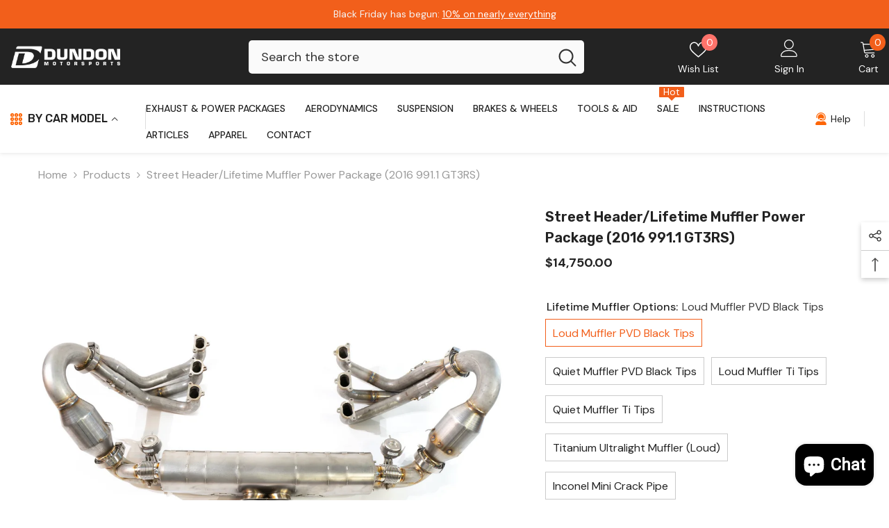

--- FILE ---
content_type: text/html; charset=utf-8
request_url: https://www.dundonmotorsports.com/products/d2-street-bundle-2016-991-1-gt3rs
body_size: 77950
content:
<!doctype html><html class="no-js" lang="en">
    <head>
        <!-- Google Tag Manager -->
<script>(function(w,d,s,l,i){w[l]=w[l]||[];w[l].push({'gtm.start':
new Date().getTime(),event:'gtm.js'});var f=d.getElementsByTagName(s)[0],
j=d.createElement(s),dl=l!='dataLayer'?'&l='+l:'';j.async=true;j.src=
'https://www.googletagmanager.com/gtm.js?id='+i+dl;f.parentNode.insertBefore(j,f);
})(window,document,'script','dataLayer','GTM-W9SRQG8');</script>
<!-- End Google Tag Manager -->
        
        <meta charset="utf-8">
        <meta http-equiv="X-UA-Compatible" content="IE=edge">
        <meta name="viewport" content="width=device-width,initial-scale=1">
        <meta name="theme-color" content=""><link rel="shortcut icon" href="//www.dundonmotorsports.com/cdn/shop/files/favicon_32x32.png?v=1613169777" type="image/png"><link rel="preconnect" href="https://cdn.shopify.com" crossorigin>
        <script>window.performance && window.performance.mark && window.performance.mark('shopify.content_for_header.start');</script><meta name="google-site-verification" content="nI-koSdZ1CXwHcge4X3YV2BCC0XivDioZskaUSaBr2U">
<meta name="google-site-verification" content="y2oKVVzSVCjEiEQb93XzoT0tQTcnyYeYd9XrZ2VfHrk">
<meta name="google-site-verification" content="nI-koSdZ1CXwHcge4X3YV2BCC0XivDioZskaUSaBr2U">
<meta name="google-site-verification" content="0diuApEn14Qxu-9wYSbRYwSdbiyHnprK7lr08X0Hd2c">
<meta id="shopify-digital-wallet" name="shopify-digital-wallet" content="/7550468132/digital_wallets/dialog">
<meta name="shopify-checkout-api-token" content="6a5f5e186b8fd364cb4d4871ccc60430">
<link rel="alternate" type="application/json+oembed" href="https://www.dundonmotorsports.com/products/d2-street-bundle-2016-991-1-gt3rs.oembed">
<script async="async" src="/checkouts/internal/preloads.js?locale=en-US"></script>
<link rel="preconnect" href="https://shop.app" crossorigin="anonymous">
<script async="async" src="https://shop.app/checkouts/internal/preloads.js?locale=en-US&shop_id=7550468132" crossorigin="anonymous"></script>
<script id="apple-pay-shop-capabilities" type="application/json">{"shopId":7550468132,"countryCode":"US","currencyCode":"USD","merchantCapabilities":["supports3DS"],"merchantId":"gid:\/\/shopify\/Shop\/7550468132","merchantName":"Dundon Motorsports","requiredBillingContactFields":["postalAddress","email","phone"],"requiredShippingContactFields":["postalAddress","email","phone"],"shippingType":"shipping","supportedNetworks":["visa","masterCard","amex","discover","elo","jcb"],"total":{"type":"pending","label":"Dundon Motorsports","amount":"1.00"},"shopifyPaymentsEnabled":true,"supportsSubscriptions":true}</script>
<script id="shopify-features" type="application/json">{"accessToken":"6a5f5e186b8fd364cb4d4871ccc60430","betas":["rich-media-storefront-analytics"],"domain":"www.dundonmotorsports.com","predictiveSearch":true,"shopId":7550468132,"locale":"en"}</script>
<script>var Shopify = Shopify || {};
Shopify.shop = "dundon-motorsports.myshopify.com";
Shopify.locale = "en";
Shopify.currency = {"active":"USD","rate":"1.0"};
Shopify.country = "US";
Shopify.theme = {"name":"Dundon Motorsport 2.1.34","id":146535317679,"schema_name":"Ella","schema_version":"6.7.6","theme_store_id":null,"role":"main"};
Shopify.theme.handle = "null";
Shopify.theme.style = {"id":null,"handle":null};
Shopify.cdnHost = "www.dundonmotorsports.com/cdn";
Shopify.routes = Shopify.routes || {};
Shopify.routes.root = "/";</script>
<script type="module">!function(o){(o.Shopify=o.Shopify||{}).modules=!0}(window);</script>
<script>!function(o){function n(){var o=[];function n(){o.push(Array.prototype.slice.apply(arguments))}return n.q=o,n}var t=o.Shopify=o.Shopify||{};t.loadFeatures=n(),t.autoloadFeatures=n()}(window);</script>
<script>
  window.ShopifyPay = window.ShopifyPay || {};
  window.ShopifyPay.apiHost = "shop.app\/pay";
  window.ShopifyPay.redirectState = null;
</script>
<script id="shop-js-analytics" type="application/json">{"pageType":"product"}</script>
<script defer="defer" async type="module" src="//www.dundonmotorsports.com/cdn/shopifycloud/shop-js/modules/v2/client.init-shop-cart-sync_Bc8-qrdt.en.esm.js"></script>
<script defer="defer" async type="module" src="//www.dundonmotorsports.com/cdn/shopifycloud/shop-js/modules/v2/chunk.common_CmNk3qlo.esm.js"></script>
<script type="module">
  await import("//www.dundonmotorsports.com/cdn/shopifycloud/shop-js/modules/v2/client.init-shop-cart-sync_Bc8-qrdt.en.esm.js");
await import("//www.dundonmotorsports.com/cdn/shopifycloud/shop-js/modules/v2/chunk.common_CmNk3qlo.esm.js");

  window.Shopify.SignInWithShop?.initShopCartSync?.({"fedCMEnabled":true,"windoidEnabled":true});

</script>
<script>
  window.Shopify = window.Shopify || {};
  if (!window.Shopify.featureAssets) window.Shopify.featureAssets = {};
  window.Shopify.featureAssets['shop-js'] = {"shop-cart-sync":["modules/v2/client.shop-cart-sync_DOpY4EW0.en.esm.js","modules/v2/chunk.common_CmNk3qlo.esm.js"],"shop-button":["modules/v2/client.shop-button_CI-s0xGZ.en.esm.js","modules/v2/chunk.common_CmNk3qlo.esm.js"],"init-fed-cm":["modules/v2/client.init-fed-cm_D2vsy40D.en.esm.js","modules/v2/chunk.common_CmNk3qlo.esm.js"],"init-windoid":["modules/v2/client.init-windoid_CXNAd0Cm.en.esm.js","modules/v2/chunk.common_CmNk3qlo.esm.js"],"shop-toast-manager":["modules/v2/client.shop-toast-manager_Cx0C6may.en.esm.js","modules/v2/chunk.common_CmNk3qlo.esm.js"],"shop-cash-offers":["modules/v2/client.shop-cash-offers_CL9Nay2h.en.esm.js","modules/v2/chunk.common_CmNk3qlo.esm.js","modules/v2/chunk.modal_CvhjeixQ.esm.js"],"avatar":["modules/v2/client.avatar_BTnouDA3.en.esm.js"],"init-shop-email-lookup-coordinator":["modules/v2/client.init-shop-email-lookup-coordinator_B9mmbKi4.en.esm.js","modules/v2/chunk.common_CmNk3qlo.esm.js"],"init-shop-cart-sync":["modules/v2/client.init-shop-cart-sync_Bc8-qrdt.en.esm.js","modules/v2/chunk.common_CmNk3qlo.esm.js"],"pay-button":["modules/v2/client.pay-button_Bhm3077V.en.esm.js","modules/v2/chunk.common_CmNk3qlo.esm.js"],"init-customer-accounts-sign-up":["modules/v2/client.init-customer-accounts-sign-up_C7zhr03q.en.esm.js","modules/v2/client.shop-login-button_BbMx65lK.en.esm.js","modules/v2/chunk.common_CmNk3qlo.esm.js","modules/v2/chunk.modal_CvhjeixQ.esm.js"],"init-shop-for-new-customer-accounts":["modules/v2/client.init-shop-for-new-customer-accounts_rLbLSDTe.en.esm.js","modules/v2/client.shop-login-button_BbMx65lK.en.esm.js","modules/v2/chunk.common_CmNk3qlo.esm.js","modules/v2/chunk.modal_CvhjeixQ.esm.js"],"checkout-modal":["modules/v2/client.checkout-modal_Fp9GouFF.en.esm.js","modules/v2/chunk.common_CmNk3qlo.esm.js","modules/v2/chunk.modal_CvhjeixQ.esm.js"],"init-customer-accounts":["modules/v2/client.init-customer-accounts_DkVf8Jdu.en.esm.js","modules/v2/client.shop-login-button_BbMx65lK.en.esm.js","modules/v2/chunk.common_CmNk3qlo.esm.js","modules/v2/chunk.modal_CvhjeixQ.esm.js"],"shop-login-button":["modules/v2/client.shop-login-button_BbMx65lK.en.esm.js","modules/v2/chunk.common_CmNk3qlo.esm.js","modules/v2/chunk.modal_CvhjeixQ.esm.js"],"shop-login":["modules/v2/client.shop-login_B9KWmZaW.en.esm.js","modules/v2/chunk.common_CmNk3qlo.esm.js","modules/v2/chunk.modal_CvhjeixQ.esm.js"],"shop-follow-button":["modules/v2/client.shop-follow-button_B-omSWeu.en.esm.js","modules/v2/chunk.common_CmNk3qlo.esm.js","modules/v2/chunk.modal_CvhjeixQ.esm.js"],"lead-capture":["modules/v2/client.lead-capture_DZQFWrYz.en.esm.js","modules/v2/chunk.common_CmNk3qlo.esm.js","modules/v2/chunk.modal_CvhjeixQ.esm.js"],"payment-terms":["modules/v2/client.payment-terms_Bl_bs7GP.en.esm.js","modules/v2/chunk.common_CmNk3qlo.esm.js","modules/v2/chunk.modal_CvhjeixQ.esm.js"]};
</script>
<script>(function() {
  var isLoaded = false;
  function asyncLoad() {
    if (isLoaded) return;
    isLoaded = true;
    var urls = ["https:\/\/cdn.shopify.com\/s\/files\/1\/0075\/5046\/8132\/t\/5\/assets\/globo.filter.init.js?shop=dundon-motorsports.myshopify.com","https:\/\/d23dclunsivw3h.cloudfront.net\/redirect-app.js?shop=dundon-motorsports.myshopify.com","\/\/staticw2.yotpo.com\/pLnpXEU5eDI1KcT2U6ITp6YPrjhOzQsc6G8wybEt\/widget.js?shop=dundon-motorsports.myshopify.com","https:\/\/car.govedia.com\/Scripts\/mmy.js?shop=dundon-motorsports.myshopify.com","https:\/\/shy.elfsight.com\/p\/platform.js?shop=dundon-motorsports.myshopify.com","https:\/\/image-optimizer.salessquad.co.uk\/scripts\/tiny_img_not_found_notifier_34ae3dc7a1272b05519e44f07310f797.js?shop=dundon-motorsports.myshopify.com","https:\/\/loox.io\/widget\/aceNe1qZiW\/loox.1723459213920.js?shop=dundon-motorsports.myshopify.com","https:\/\/cdn.shopify.com\/s\/files\/1\/0075\/5046\/8132\/t\/53\/assets\/css1584312716.js?shop=dundon-motorsports.myshopify.com","https:\/\/cdn.shopify.com\/s\/files\/1\/0075\/5046\/8132\/t\/53\/assets\/liquid115310291.js?shop=dundon-motorsports.myshopify.com","https:\/\/chimpstatic.com\/mcjs-connected\/js\/users\/e3d39b47bba553daac1372025\/269b59ed2448612d99127662f.js?shop=dundon-motorsports.myshopify.com","https:\/\/cdn.shopify.com\/s\/files\/1\/0075\/5046\/8132\/t\/56\/assets\/yoast-active-script.js?v=1760509108\u0026shop=dundon-motorsports.myshopify.com"];
    for (var i = 0; i < urls.length; i++) {
      var s = document.createElement('script');
      s.type = 'text/javascript';
      s.async = true;
      s.src = urls[i];
      var x = document.getElementsByTagName('script')[0];
      x.parentNode.insertBefore(s, x);
    }
  };
  if(window.attachEvent) {
    window.attachEvent('onload', asyncLoad);
  } else {
    window.addEventListener('load', asyncLoad, false);
  }
})();</script>
<script id="__st">var __st={"a":7550468132,"offset":-25200,"reqid":"4df9ad1a-e5d3-4024-9866-7f9980c6e42a-1761993441","pageurl":"www.dundonmotorsports.com\/products\/d2-street-bundle-2016-991-1-gt3rs","u":"78757de64dd2","p":"product","rtyp":"product","rid":4267110465572};</script>
<script>window.ShopifyPaypalV4VisibilityTracking = true;</script>
<script id="captcha-bootstrap">!function(){'use strict';const t='contact',e='account',n='new_comment',o=[[t,t],['blogs',n],['comments',n],[t,'customer']],c=[[e,'customer_login'],[e,'guest_login'],[e,'recover_customer_password'],[e,'create_customer']],r=t=>t.map((([t,e])=>`form[action*='/${t}']:not([data-nocaptcha='true']) input[name='form_type'][value='${e}']`)).join(','),a=t=>()=>t?[...document.querySelectorAll(t)].map((t=>t.form)):[];function s(){const t=[...o],e=r(t);return a(e)}const i='password',u='form_key',d=['recaptcha-v3-token','g-recaptcha-response','h-captcha-response',i],f=()=>{try{return window.sessionStorage}catch{return}},m='__shopify_v',_=t=>t.elements[u];function p(t,e,n=!1){try{const o=window.sessionStorage,c=JSON.parse(o.getItem(e)),{data:r}=function(t){const{data:e,action:n}=t;return t[m]||n?{data:e,action:n}:{data:t,action:n}}(c);for(const[e,n]of Object.entries(r))t.elements[e]&&(t.elements[e].value=n);n&&o.removeItem(e)}catch(o){console.error('form repopulation failed',{error:o})}}const l='form_type',E='cptcha';function T(t){t.dataset[E]=!0}const w=window,h=w.document,L='Shopify',v='ce_forms',y='captcha';let A=!1;((t,e)=>{const n=(g='f06e6c50-85a8-45c8-87d0-21a2b65856fe',I='https://cdn.shopify.com/shopifycloud/storefront-forms-hcaptcha/ce_storefront_forms_captcha_hcaptcha.v1.5.2.iife.js',D={infoText:'Protected by hCaptcha',privacyText:'Privacy',termsText:'Terms'},(t,e,n)=>{const o=w[L][v],c=o.bindForm;if(c)return c(t,g,e,D).then(n);var r;o.q.push([[t,g,e,D],n]),r=I,A||(h.body.append(Object.assign(h.createElement('script'),{id:'captcha-provider',async:!0,src:r})),A=!0)});var g,I,D;w[L]=w[L]||{},w[L][v]=w[L][v]||{},w[L][v].q=[],w[L][y]=w[L][y]||{},w[L][y].protect=function(t,e){n(t,void 0,e),T(t)},Object.freeze(w[L][y]),function(t,e,n,w,h,L){const[v,y,A,g]=function(t,e,n){const i=e?o:[],u=t?c:[],d=[...i,...u],f=r(d),m=r(i),_=r(d.filter((([t,e])=>n.includes(e))));return[a(f),a(m),a(_),s()]}(w,h,L),I=t=>{const e=t.target;return e instanceof HTMLFormElement?e:e&&e.form},D=t=>v().includes(t);t.addEventListener('submit',(t=>{const e=I(t);if(!e)return;const n=D(e)&&!e.dataset.hcaptchaBound&&!e.dataset.recaptchaBound,o=_(e),c=g().includes(e)&&(!o||!o.value);(n||c)&&t.preventDefault(),c&&!n&&(function(t){try{if(!f())return;!function(t){const e=f();if(!e)return;const n=_(t);if(!n)return;const o=n.value;o&&e.removeItem(o)}(t);const e=Array.from(Array(32),(()=>Math.random().toString(36)[2])).join('');!function(t,e){_(t)||t.append(Object.assign(document.createElement('input'),{type:'hidden',name:u})),t.elements[u].value=e}(t,e),function(t,e){const n=f();if(!n)return;const o=[...t.querySelectorAll(`input[type='${i}']`)].map((({name:t})=>t)),c=[...d,...o],r={};for(const[a,s]of new FormData(t).entries())c.includes(a)||(r[a]=s);n.setItem(e,JSON.stringify({[m]:1,action:t.action,data:r}))}(t,e)}catch(e){console.error('failed to persist form',e)}}(e),e.submit())}));const S=(t,e)=>{t&&!t.dataset[E]&&(n(t,e.some((e=>e===t))),T(t))};for(const o of['focusin','change'])t.addEventListener(o,(t=>{const e=I(t);D(e)&&S(e,y())}));const B=e.get('form_key'),M=e.get(l),P=B&&M;t.addEventListener('DOMContentLoaded',(()=>{const t=y();if(P)for(const e of t)e.elements[l].value===M&&p(e,B);[...new Set([...A(),...v().filter((t=>'true'===t.dataset.shopifyCaptcha))])].forEach((e=>S(e,t)))}))}(h,new URLSearchParams(w.location.search),n,t,e,['guest_login'])})(!0,!0)}();</script>
<script integrity="sha256-52AcMU7V7pcBOXWImdc/TAGTFKeNjmkeM1Pvks/DTgc=" data-source-attribution="shopify.loadfeatures" defer="defer" src="//www.dundonmotorsports.com/cdn/shopifycloud/storefront/assets/storefront/load_feature-81c60534.js" crossorigin="anonymous"></script>
<script crossorigin="anonymous" defer="defer" src="//www.dundonmotorsports.com/cdn/shopifycloud/storefront/assets/shopify_pay/storefront-65b4c6d7.js?v=20250812"></script>
<script data-source-attribution="shopify.dynamic_checkout.dynamic.init">var Shopify=Shopify||{};Shopify.PaymentButton=Shopify.PaymentButton||{isStorefrontPortableWallets:!0,init:function(){window.Shopify.PaymentButton.init=function(){};var t=document.createElement("script");t.src="https://www.dundonmotorsports.com/cdn/shopifycloud/portable-wallets/latest/portable-wallets.en.js",t.type="module",document.head.appendChild(t)}};
</script>
<script data-source-attribution="shopify.dynamic_checkout.buyer_consent">
  function portableWalletsHideBuyerConsent(e){var t=document.getElementById("shopify-buyer-consent"),n=document.getElementById("shopify-subscription-policy-button");t&&n&&(t.classList.add("hidden"),t.setAttribute("aria-hidden","true"),n.removeEventListener("click",e))}function portableWalletsShowBuyerConsent(e){var t=document.getElementById("shopify-buyer-consent"),n=document.getElementById("shopify-subscription-policy-button");t&&n&&(t.classList.remove("hidden"),t.removeAttribute("aria-hidden"),n.addEventListener("click",e))}window.Shopify?.PaymentButton&&(window.Shopify.PaymentButton.hideBuyerConsent=portableWalletsHideBuyerConsent,window.Shopify.PaymentButton.showBuyerConsent=portableWalletsShowBuyerConsent);
</script>
<script data-source-attribution="shopify.dynamic_checkout.cart.bootstrap">document.addEventListener("DOMContentLoaded",(function(){function t(){return document.querySelector("shopify-accelerated-checkout-cart, shopify-accelerated-checkout")}if(t())Shopify.PaymentButton.init();else{new MutationObserver((function(e,n){t()&&(Shopify.PaymentButton.init(),n.disconnect())})).observe(document.body,{childList:!0,subtree:!0})}}));
</script>
<link id="shopify-accelerated-checkout-styles" rel="stylesheet" media="screen" href="https://www.dundonmotorsports.com/cdn/shopifycloud/portable-wallets/latest/accelerated-checkout-backwards-compat.css" crossorigin="anonymous">
<style id="shopify-accelerated-checkout-cart">
        #shopify-buyer-consent {
  margin-top: 1em;
  display: inline-block;
  width: 100%;
}

#shopify-buyer-consent.hidden {
  display: none;
}

#shopify-subscription-policy-button {
  background: none;
  border: none;
  padding: 0;
  text-decoration: underline;
  font-size: inherit;
  cursor: pointer;
}

#shopify-subscription-policy-button::before {
  box-shadow: none;
}

      </style>
<script id="sections-script" data-sections="header-navigation-vertical-menu,header-mobile" defer="defer" src="//www.dundonmotorsports.com/cdn/shop/t/56/compiled_assets/scripts.js?25329"></script>
<script>window.performance && window.performance.mark && window.performance.mark('shopify.content_for_header.end');</script>
        <style>@import url('https://fonts.googleapis.com/css?family=DM+Sans:300,300i,400,400i,500,500i,600,600i,700,700i,800,800i&display=swap');
                @import url('https://fonts.googleapis.com/css?family=Rubik:300,300i,400,400i,500,500i,600,600i,700,700i,800,800i&display=swap');
                    :root {
        --font-family-1: DM Sans;
        --font-family-2: Rubik;

        /* Settings Body */--font-body-family: DM Sans;--font-body-size: 16px;--font-body-weight: 400;--body-line-height: 24px;--body-letter-spacing: 0;

        /* Settings Heading */--font-heading-family: Rubik;--font-heading-size: 21px;--font-heading-weight: 700;--font-heading-style: normal;--heading-line-height: 34px;--heading-letter-spacing: 0;--heading-text-transform: capitalize;--heading-border-height: 1px;

        /* Menu Lv1 */--font-menu-lv1-family: DM Sans;--font-menu-lv1-size: 14px;--font-menu-lv1-weight: 500;--menu-lv1-line-height: 24px;--menu-lv1-letter-spacing: 0;--menu-lv1-text-transform: capitalize;

        /* Menu Lv2 */--font-menu-lv2-family: DM Sans;--font-menu-lv2-size: 14px;--font-menu-lv2-weight: 400;--menu-lv2-line-height: 24px;--menu-lv2-letter-spacing: 0;--menu-lv2-text-transform: capitalize;

        /* Menu Lv3 */--font-menu-lv3-family: DM Sans;--font-menu-lv3-size: 14px;--font-menu-lv3-weight: 400;--menu-lv3-line-height: 24px;--menu-lv3-letter-spacing: 0;--menu-lv3-text-transform: capitalize;

        /* Mega Menu Lv2 */--font-mega-menu-lv2-family: DM Sans;--font-mega-menu-lv2-size: 15px;--font-mega-menu-lv2-weight: 700;--font-mega-menu-lv2-style: normal;--mega-menu-lv2-line-height: 22px;--mega-menu-lv2-letter-spacing: 0;--mega-menu-lv2-text-transform: capitalize;

        /* Mega Menu Lv3 */--font-mega-menu-lv3-family: DM Sans;--font-mega-menu-lv3-size: 15px;--font-mega-menu-lv3-weight: 400;--mega-menu-lv3-line-height: 24px;--mega-menu-lv3-letter-spacing: .02em;--mega-menu-lv3-text-transform: capitalize;

        /* Product Card Title */--product-title-font: DM Sans;--product-title-font-size : 16px;--product-title-font-weight : 400;--product-title-line-height: 24px;--product-title-letter-spacing: 0;--product-title-line-text : 2;--product-title-text-transform : capitalize;--product-title-margin-bottom: 12px;

        /* Product Card Vendor */--product-vendor-font: DM Sans;--product-vendor-font-size : 14px;--product-vendor-font-weight : 500;--product-vendor-font-style : normal;--product-vendor-line-height: 20px;--product-vendor-letter-spacing: 0;--product-vendor-text-transform : uppercase;--product-vendor-margin-bottom: 3px;--product-vendor-margin-top: 0px;

        /* Product Card Price */--product-price-font: Rubik;--product-price-font-size : 16px;--product-price-font-weight : 700;--product-price-line-height: 22px;--product-price-letter-spacing: 0;--product-price-margin-top: 6px;--product-price-margin-bottom: 13px;

        /* Product Card Badge */--badge-font: DM Sans;--badge-font-size : 14px;--badge-font-weight : 400;--badge-text-transform : capitalize;--badge-letter-spacing: 0;--badge-line-height: 20px;--badge-border-radius: 3px;--badge-padding-top: 5px;--badge-padding-bottom: 5px;--badge-padding-left-right: 14px;--badge-postion-top: 0px;--badge-postion-left-right: 0px;

        /* Product Quickview */
        --product-quickview-font-size : 14px; --product-quickview-line-height: 22px; --product-quickview-border-radius: 30px; --product-quickview-padding-top: 3px; --product-quickview-padding-bottom: 3px; --product-quickview-padding-left-right: 13px; --product-quickview-sold-out-product: #e95144;--product-quickview-box-shadow: 0 1px 3px #0003;/* Blog Card Tile */--blog-title-font: DM Sans;--blog-title-font-size : 28px; --blog-title-font-weight : 700; --blog-title-line-height: 36px; --blog-title-letter-spacing: 0; --blog-title-text-transform : capitalize;

        /* Blog Card Info (Date, Author) */--blog-info-font: DM Sans;--blog-info-font-size : 12px; --blog-info-font-weight : 400; --blog-info-line-height: 22px; --blog-info-letter-spacing: 0; --blog-info-text-transform : none;

        /* Button 1 */--btn-1-font-family: DM Sans;--btn-1-font-size: 16px; --btn-1-font-weight: 500; --btn-1-text-transform: capitalize; --btn-1-line-height: 24px; --btn-1-letter-spacing: 0; --btn-1-text-align: center; --btn-1-border-radius: 25px; --btn-1-border-width: 1px; --btn-1-border-style: solid; --btn-1-padding-top: 12px; --btn-1-padding-bottom: 12px; --btn-1-horizontal-length: 0px; --btn-1-vertical-length: 0px; --btn-1-blur-radius: 0px; --btn-1-spread: 0px;
        --btn-1-inset: ;/* Button 2 */--btn-2-font-family: DM Sans;--btn-2-font-size: 16px; --btn-2-font-weight: 500; --btn-2-text-transform: uppercase; --btn-2-line-height: 24px; --btn-2-letter-spacing: 0; --btn-2-text-align: center; --btn-2-border-radius: 25px; --btn-2-border-width: 1px; --btn-2-border-style: solid; --btn-2-padding-top: 13px; --btn-2-padding-bottom: 13px; --btn-2-horizontal-length: 0px; --btn-2-vertical-length: 0px; --btn-2-blur-radius: 0px; --btn-2-spread: 0px;
        --btn-2-inset: ;/* Button 3 */--btn-3-font-family: DM Sans;--btn-3-font-size: 14px; --btn-3-font-weight: 700; --btn-3-text-transform: capitalize; --btn-3-line-height: 24px; --btn-3-letter-spacing: 0; --btn-3-text-align: center; --btn-3-border-radius: 30px; --btn-3-border-width: 1px; --btn-3-border-style: solid; --btn-3-padding-top: 7px; --btn-3-padding-bottom: 7px; --btn-3-horizontal-length: 0px; --btn-3-vertical-length: 0px; --btn-3-blur-radius: 0px; --btn-3-spread: 0px;
        --btn-3-inset: ;/* Footer Heading */--footer-heading-font-family: Rubik;--footer-heading-font-size : 16px; --footer-heading-font-weight : 700; --footer-heading-line-height : 26px; --footer-heading-letter-spacing : ; --footer-heading-text-transform : uppercase;

        /* Footer Link */--footer-link-font-family: DM Sans;--footer-link-font-size : 14px; --footer-link-font-weight : ; --footer-link-line-height : 34px; --footer-link-letter-spacing : 0; --footer-link-text-transform : capitalize;

        /* Page Title */--font-page-title-family: DM Sans;--font-page-title-size: 36px; --font-page-title-weight: 600; --font-page-title-style: normal; --page-title-line-height: 40px; --page-title-letter-spacing: .02em; --page-title-text-transform: capitalize;

        /* Font Product Tab Title */
        --font-tab-type-1: DM Sans; --font-tab-type-2: Rubik;

        /* Text Size */
        --text-size-font-size : 10px; --text-size-font-weight : 400; --text-size-line-height : 22px; --text-size-letter-spacing : 0; --text-size-text-transform : uppercase; --text-size-color : #787878;

        /* Font Weight */
        --font-weight-normal: 400; --font-weight-medium: 500; --font-weight-semibold: 600; --font-weight-bold: 700; --font-weight-bolder: 800; --font-weight-black: 900;

        /* Radio Button */
        --form-label-checkbox-before-bg: #fff; --form-label-checkbox-before-border: #cecece; --form-label-checkbox-before-bg-checked: #000;

        /* Conatiner */
        --body-custom-width-container: 1600px;

        /* Layout Boxed */
        --color-background-layout-boxed: rgba(0,0,0,0);/* Arrow */
        --position-horizontal-slick-arrow: 35px;

        /* General Color*/
        --color-text: #232323; --color-text2: #969696; --color-global: #232323; --color-white: #FFFFFF; --color-grey: #868686; --color-black: #202020; --color-base-text-rgb: 35, 35, 35; --color-base-text2-rgb: 150, 150, 150; --color-background: #fff; --color-background-rgb: 255, 255, 255; --color-background-overylay: rgba(255, 255, 255, 0.9); --color-base-accent-text: ; --color-base-accent-1: ; --color-base-accent-2: ; --color-link: #f25f1b; --color-link-hover: #f25f1b; --color-error: #D93333; --color-error-bg: #FCEEEE; --color-success: #5A5A5A; --color-success-bg: #DFF0D8; --color-info: #202020; --color-info-bg: #FFF2DD; --color-link-underline: rgba(242, 95, 27, 0.5); --color-breadcrumb: #999999; --colors-breadcrumb-hover: #f25f1b;--colors-breadcrumb-active: #999999; --border-global: #e6e6e6; --bg-global: #fafafa; --bg-planceholder: #fafafa; --color-warning: #fff; --bg-warning: #e0b252; --color-background-10 : #e9e9e9; --color-background-20 : #d3d3d3; --color-background-30 : #bdbdbd; --color-background-50 : #919191; --color-background-global : #919191;

        /* Arrow Color */
        --arrow-color: #212121; --arrow-background-color: #ffffff; --arrow-border-color: #505050;--arrow-color-hover: #ffffff;--arrow-background-color-hover: #fd6506;--arrow-border-color-hover: #fd6506;--arrow-width: 36px;--arrow-height: 36px;--arrow-size: 55px;--arrow-size-icon: 17px;--arrow-border-radius: 50px;--arrow-border-width: 2px;--arrow-width-half: -18px;

        /* Pagination Color */
        --pagination-item-color: #3c3c3c; --pagination-item-color-active: #3c3c3c; --pagination-item-bg-color: #fff;--pagination-item-bg-color-active: #fff;--pagination-item-border-color: #fff;--pagination-item-border-color-active: #3c3c3c;--pagination-arrow-color: #3c3c3c;--pagination-arrow-color-active: #3c3c3c;--pagination-arrow-bg-color: #fff;--pagination-arrow-bg-color-active: #fff;--pagination-arrow-border-color: #fff;--pagination-arrow-border-color-active: #fff;

        /* Dots Color */
        --dots-color: #cecece;--dots-border-color: #cecece;--dots-color-active: #fd6506;--dots-border-color-active: #fd6506;--dots-style2-background-opacity: #00000020;--dots-width: 10px;--dots-height: 10px;

        /* Button Color */
        --btn-1-color: #ffffff;--btn-1-bg: #f25f1b;--btn-1-border: #f25f1b;--btn-1-color-hover: #202020;--btn-1-bg-hover: #ffffff;--btn-1-border-hover: #cccccc;
        --btn-2-color: #202020;--btn-2-bg: #ffffff;--btn-2-border: #cccccc;--btn-2-color-hover: #ffffff;--btn-2-bg-hover: #f25f1b;--btn-2-border-hover: #f25f1b;
        --btn-3-color: #FFFFFF;--btn-3-bg: #e9514b;--btn-3-border: #e9514b;--btn-3-color-hover: #ffffff;--btn-3-bg-hover: #e9514b;--btn-3-border-hover: #e9514b;
        --anchor-transition: all ease .3s;--bg-white: #ffffff;--bg-black: #000000;--bg-grey: #808080;--icon: var(--color-text);--text-cart: #3c3c3c;--duration-short: 100ms;--duration-default: 350ms;--duration-long: 500ms;--form-input-bg: #ffffff;--form-input-border: #c7c7c7;--form-input-color: #232323;--form-input-placeholder: #868686;--form-label: #232323;

        --new-badge-color: #ffffff;--new-badge-bg: #f25f1b;--sale-badge-color: #f25f1b;--sale-badge-bg: #ffd8d7;--sold-out-badge-color: #505050;--sold-out-badge-bg: #e7e7e7;--custom-badge-color: #fd9427;--custom-badge-bg: #feedbd;--bundle-badge-color: #43b200;--bundle-badge-bg: #d7ffd2;
        
        --product-title-color : #000000;--product-title-color-hover : #3c3c3c;--product-vendor-color : #787878;--product-price-color : #202020;--product-sale-price-color : #f25f1b;--product-compare-price-color : #505050;--product-countdown-color : #f25f1b;--product-countdown-bg-color : #ffffff;

        --product-swatch-border : #cbcbcb;--product-swatch-border-active : #232323;--product-swatch-width : 40px;--product-swatch-height : 40px;--product-swatch-border-radius : 0px;--product-swatch-color-width : 40px;--product-swatch-color-height : 40px;--product-swatch-color-border-radius : 20px;

        --product-wishlist-color : #000000;--product-wishlist-bg : #f5f5f5;--product-wishlist-border : transparent;--product-wishlist-color-added : #000000;--product-wishlist-bg-added : #ffe5e5;--product-wishlist-border-added : transparent;--product-compare-color : #000000;--product-compare-bg : #FFFFFF;--product-compare-color-added : #D12442; --product-compare-bg-added : #FFFFFF; --product-hot-stock-text-color : #f25f1b; --product-quick-view-color : #0b0335; --product-cart-image-fit : contain; --product-title-variant-font-size: 16px;--product-quick-view-bg : #ffffff;--product-quick-view-bg-above-button: rgba(255, 255, 255, 0.7);--product-quick-view-color-hover : #0b0335;--product-quick-view-bg-hover : #ffffff;--product-action-color : #000000;--product-action-bg : #ffffff;--product-action-border : #000000;--product-action-color-hover : #ffffff;--product-action-bg-hover : #f25f1b;--product-action-border-hover : #f25f1b;

        /* Multilevel Category Filter */
        --color-label-multiLevel-categories: #232323;--bg-label-multiLevel-categories: #fff;--color-button-multiLevel-categories: #fff;--bg-button-multiLevel-categories: #f25f1b;--border-button-multiLevel-categories: #ff736b;--hover-color-button-multiLevel-categories: #fff;--hover-bg-button-multiLevel-categories: #f25f1b;--w-product-swatch-custom: 24px;--h-product-swatch-custom: 24px;--w-product-swatch-custom-mb: 20px;--h-product-swatch-custom-mb: 20px;--font-size-product-swatch-more: 12px;--swatch-border : #cbcbcb;--swatch-border-active : #f25f1b;

        --variant-size: #232323;--variant-size-border: #e7e7e7;--variant-size-bg: #ffffff;--variant-size-hover: #ffffff;--variant-size-border-hover: #232323;--variant-size-bg-hover: #232323;--variant-bg : #ffffff; --variant-color : #232323; --variant-bg-active : #ffffff; --variant-color-active : #f25f1b;

        --fontsize-text-social: 12px;
        --page-content-distance: 64px;--sidebar-content-distance: 40px;--button-transition-ease: cubic-bezier(.25,.46,.45,.94);

        /* Loading Spinner Color */
        --spinner-top-color: #fc0; --spinner-right-color: #4dd4c6; --spinner-bottom-color: #f00; --spinner-left-color: #f6f6f6;

        /* Product Card Marquee */
        --product-marquee-background-color: ;--product-marquee-text-color: #FFFFFF;--product-marquee-text-size: 14px;--product-marquee-text-mobile-size: 14px;--product-marquee-text-weight: 400;--product-marquee-text-transform: none;--product-marquee-text-style: italic;--product-marquee-speed: ; --product-marquee-line-height: calc(var(--product-marquee-text-mobile-size) * 1.5);
    }
</style>
        <link href="//www.dundonmotorsports.com/cdn/shop/t/56/assets/base.css?v=84970157901927775051759335765" rel="stylesheet" type="text/css" media="all" /><link href="//www.dundonmotorsports.com/cdn/shop/t/56/assets/animated.css?v=91884483947907798981759335764" rel="stylesheet" type="text/css" media="all" />
<link href="//www.dundonmotorsports.com/cdn/shop/t/56/assets/component-card.css?v=84890900002460790781759335765" rel="stylesheet" type="text/css" media="all" />
<link href="//www.dundonmotorsports.com/cdn/shop/t/56/assets/component-loading-overlay.css?v=26723411978098876071759335765" rel="stylesheet" type="text/css" media="all" />
<link href="//www.dundonmotorsports.com/cdn/shop/t/56/assets/component-loading-banner.css?v=23751737841716112591759335765" rel="stylesheet" type="text/css" media="all" />
<link href="//www.dundonmotorsports.com/cdn/shop/t/56/assets/component-quick-cart.css?v=85216047258904419931759335766" rel="stylesheet" type="text/css" media="all" />
<link rel="stylesheet" href="//www.dundonmotorsports.com/cdn/shop/t/56/assets/vendor.css?v=164616260963476715651759335767" media="print" onload="this.media='all'">
<noscript><link href="//www.dundonmotorsports.com/cdn/shop/t/56/assets/vendor.css?v=164616260963476715651759335767" rel="stylesheet" type="text/css" media="all" /></noscript>



<link href="//www.dundonmotorsports.com/cdn/shop/t/56/assets/component-predictive-search.css?v=173460233946013614451759335765" rel="stylesheet" type="text/css" media="all" /><link rel="stylesheet" href="//www.dundonmotorsports.com/cdn/shop/t/56/assets/component-newsletter.css?v=93243441050576780161759335765" media="print" onload="this.media='all'">
<link rel="stylesheet" href="//www.dundonmotorsports.com/cdn/shop/t/56/assets/component-slider.css?v=18320497342874123791759335766" media="print" onload="this.media='all'">
<link rel="stylesheet" href="//www.dundonmotorsports.com/cdn/shop/t/56/assets/component-list-social.css?v=160160302884525886651759335765" media="print" onload="this.media='all'"><noscript><link href="//www.dundonmotorsports.com/cdn/shop/t/56/assets/component-newsletter.css?v=93243441050576780161759335765" rel="stylesheet" type="text/css" media="all" /></noscript>
<noscript><link href="//www.dundonmotorsports.com/cdn/shop/t/56/assets/component-slider.css?v=18320497342874123791759335766" rel="stylesheet" type="text/css" media="all" /></noscript>
<noscript><link href="//www.dundonmotorsports.com/cdn/shop/t/56/assets/component-list-social.css?v=160160302884525886651759335765" rel="stylesheet" type="text/css" media="all" /></noscript>

<style type="text/css">
	.nav-title-mobile {display: none;}.list-menu--disclosure{display: none;position: absolute;min-width: 100%;width: 22rem;background-color: var(--bg-white);box-shadow: 0 1px 4px 0 rgb(0 0 0 / 15%);padding: 5px 0 5px 20px;opacity: 0;visibility: visible;pointer-events: none;transition: opacity var(--duration-default) ease, transform var(--duration-default) ease;}.list-menu--disclosure-2{margin-left: calc(100% - 15px);z-index: 2;top: -5px;}.list-menu--disclosure:focus {outline: none;}.list-menu--disclosure.localization-selector {max-height: 18rem;overflow: auto;width: 10rem;padding: 0.5rem;}.js menu-drawer > details > summary::before, .js menu-drawer > details[open]:not(.menu-opening) > summary::before {content: '';position: absolute;cursor: default;width: 100%;height: calc(100vh - 100%);height: calc(var(--viewport-height, 100vh) - (var(--header-bottom-position, 100%)));top: 100%;left: 0;background: var(--color-foreground-50);opacity: 0;visibility: hidden;z-index: 2;transition: opacity var(--duration-default) ease,visibility var(--duration-default) ease;}menu-drawer > details[open] > summary::before {visibility: visible;opacity: 1;}.menu-drawer {position: absolute;transform: translateX(-100%);visibility: hidden;z-index: 3;left: 0;top: 100%;width: 100%;max-width: calc(100vw - 4rem);padding: 0;border: 0.1rem solid var(--color-background-10);border-left: 0;border-bottom: 0;background-color: var(--bg-white);overflow-x: hidden;}.js .menu-drawer {height: calc(100vh - 100%);height: calc(var(--viewport-height, 100vh) - (var(--header-bottom-position, 100%)));}.js details[open] > .menu-drawer, .js details[open] > .menu-drawer__submenu {transition: transform var(--duration-default) ease, visibility var(--duration-default) ease;}.no-js details[open] > .menu-drawer, .js details[open].menu-opening > .menu-drawer, details[open].menu-opening > .menu-drawer__submenu {transform: translateX(0);visibility: visible;}@media screen and (min-width: 750px) {.menu-drawer {width: 40rem;}.no-js .menu-drawer {height: auto;}}.menu-drawer__inner-container {position: relative;height: 100%;}.menu-drawer__navigation-container {display: grid;grid-template-rows: 1fr auto;align-content: space-between;overflow-y: auto;height: 100%;}.menu-drawer__navigation {padding: 0 0 5.6rem 0;}.menu-drawer__inner-submenu {height: 100%;overflow-x: hidden;overflow-y: auto;}.no-js .menu-drawer__navigation {padding: 0;}.js .menu-drawer__menu li {width: 100%;border-bottom: 1px solid #e6e6e6;overflow: hidden;}.menu-drawer__menu-item{line-height: var(--body-line-height);letter-spacing: var(--body-letter-spacing);padding: 10px 20px 10px 15px;cursor: pointer;display: flex;align-items: center;justify-content: space-between;}.menu-drawer__menu-item .label{display: inline-block;vertical-align: middle;font-size: calc(var(--font-body-size) - 4px);font-weight: var(--font-weight-normal);letter-spacing: var(--body-letter-spacing);height: 20px;line-height: 20px;margin: 0 0 0 10px;padding: 0 5px;text-transform: uppercase;text-align: center;position: relative;}.menu-drawer__menu-item .label:before{content: "";position: absolute;border: 5px solid transparent;top: 50%;left: -9px;transform: translateY(-50%);}.menu-drawer__menu-item > .icon{width: 24px;height: 24px;margin: 0 10px 0 0;}.menu-drawer__menu-item > .symbol {position: absolute;right: 20px;top: 50%;transform: translateY(-50%);display: flex;align-items: center;justify-content: center;font-size: 0;pointer-events: none;}.menu-drawer__menu-item > .symbol .icon{width: 14px;height: 14px;opacity: .6;}.menu-mobile-icon .menu-drawer__menu-item{justify-content: flex-start;}.no-js .menu-drawer .menu-drawer__menu-item > .symbol {display: none;}.js .menu-drawer__submenu {position: absolute;top: 0;width: 100%;bottom: 0;left: 0;background-color: var(--bg-white);z-index: 1;transform: translateX(100%);visibility: hidden;}.js .menu-drawer__submenu .menu-drawer__submenu {overflow-y: auto;}.menu-drawer__close-button {display: block;width: 100%;padding: 10px 15px;background-color: transparent;border: none;background: #f6f8f9;position: relative;}.menu-drawer__close-button .symbol{position: absolute;top: auto;left: 20px;width: auto;height: 22px;z-index: 10;display: flex;align-items: center;justify-content: center;font-size: 0;pointer-events: none;}.menu-drawer__close-button .icon {display: inline-block;vertical-align: middle;width: 18px;height: 18px;transform: rotate(180deg);}.menu-drawer__close-button .text{max-width: calc(100% - 50px);white-space: nowrap;overflow: hidden;text-overflow: ellipsis;display: inline-block;vertical-align: top;width: 100%;margin: 0 auto;}.no-js .menu-drawer__close-button {display: none;}.menu-drawer__utility-links {padding: 2rem;}.menu-drawer__account {display: inline-flex;align-items: center;text-decoration: none;padding: 1.2rem;margin-left: -1.2rem;font-size: 1.4rem;}.menu-drawer__account .icon-account {height: 2rem;width: 2rem;margin-right: 1rem;}.menu-drawer .list-social {justify-content: flex-start;margin-left: -1.25rem;margin-top: 2rem;}.menu-drawer .list-social:empty {display: none;}.menu-drawer .list-social__link {padding: 1.3rem 1.25rem;}

	/* Style General */
	.d-block{display: block}.d-inline-block{display: inline-block}.d-flex{display: flex}.d-none {display: none}.d-grid{display: grid}.ver-alg-mid {vertical-align: middle}.ver-alg-top{vertical-align: top}
	.flex-jc-start{justify-content:flex-start}.flex-jc-end{justify-content:flex-end}.flex-jc-center{justify-content:center}.flex-jc-between{justify-content:space-between}.flex-jc-stretch{justify-content:stretch}.flex-align-start{align-items: flex-start}.flex-align-center{align-items: center}.flex-align-end{align-items: flex-end}.flex-align-stretch{align-items:stretch}.flex-wrap{flex-wrap: wrap}.flex-nowrap{flex-wrap: nowrap}.fd-row{flex-direction:row}.fd-row-reverse{flex-direction:row-reverse}.fd-column{flex-direction:column}.fd-column-reverse{flex-direction:column-reverse}.fg-0{flex-grow:0}.fs-0{flex-shrink:0}.gap-15{gap:15px}.gap-30{gap:30px}.gap-col-30{column-gap:30px}
	.p-relative{position:relative}.p-absolute{position:absolute}.p-static{position:static}.p-fixed{position:fixed;}
	.zi-1{z-index:1}.zi-2{z-index:2}.zi-3{z-index:3}.zi-5{z-index:5}.zi-6{z-index:6}.zi-7{z-index:7}.zi-9{z-index:9}.zi-10{z-index:10}.zi-99{z-index:99} .zi-100{z-index:100} .zi-101{z-index:101}
	.top-0{top:0}.top-100{top:100%}.top-auto{top:auto}.left-0{left:0}.left-auto{left:auto}.right-0{right:0}.right-auto{right:auto}.bottom-0{bottom:0}
	.middle-y{top:50%;transform:translateY(-50%)}.middle-x{left:50%;transform:translateX(-50%)}
	.opacity-0{opacity:0}.opacity-1{opacity:1}
	.o-hidden{overflow:hidden}.o-visible{overflow:visible}.o-unset{overflow:unset}.o-x-hidden{overflow-x:hidden}.o-y-auto{overflow-y:auto;}
	.pt-0{padding-top:0}.pt-2{padding-top:2px}.pt-5{padding-top:5px}.pt-10{padding-top:10px}.pt-10-imp{padding-top:10px !important}.pt-12{padding-top:12px}.pt-16{padding-top:16px}.pt-20{padding-top:20px}.pt-24{padding-top:24px}.pt-30{padding-top:30px}.pt-32{padding-top:32px}.pt-36{padding-top:36px}.pt-48{padding-top:48px}.pb-0{padding-bottom:0}.pb-5{padding-bottom:5px}.pb-10{padding-bottom:10px}.pb-10-imp{padding-bottom:10px !important}.pb-12{padding-bottom:12px}.pb-15{padding-bottom:15px}.pb-16{padding-bottom:16px}.pb-18{padding-bottom:18px}.pb-20{padding-bottom:20px}.pb-24{padding-bottom:24px}.pb-32{padding-bottom:32px}.pb-40{padding-bottom:40px}.pb-48{padding-bottom:48px}.pb-50{padding-bottom:50px}.pb-80{padding-bottom:80px}.pb-84{padding-bottom:84px}.pr-0{padding-right:0}.pr-5{padding-right: 5px}.pr-10{padding-right:10px}.pr-20{padding-right:20px}.pr-24{padding-right:24px}.pr-30{padding-right:30px}.pr-36{padding-right:36px}.pr-80{padding-right:80px}.pl-0{padding-left:0}.pl-12{padding-left:12px}.pl-20{padding-left:20px}.pl-24{padding-left:24px}.pl-36{padding-left:36px}.pl-48{padding-left:48px}.pl-52{padding-left:52px}.pl-80{padding-left:80px}.p-zero{padding:0}
	.m-lr-auto{margin:0 auto}.m-zero{margin:0}.ml-auto{margin-left:auto}.ml-0{margin-left:0}.ml-5{margin-left:5px}.ml-15{margin-left:15px}.ml-20{margin-left:20px}.ml-30{margin-left:30px}.mr-auto{margin-right:auto}.mr-0{margin-right:0}.mr-5{margin-right:5px}.mr-10{margin-right:10px}.mr-20{margin-right:20px}.mr-30{margin-right:30px}.mt-0{margin-top: 0}.mt-10{margin-top: 10px}.mt-15{margin-top: 15px}.mt-20{margin-top: 20px}.mt-25{margin-top: 25px}.mt-30{margin-top: 30px}.mt-40{margin-top: 40px}.mt-45{margin-top: 45px}.mb-0{margin-bottom: 0}.mb-5{margin-bottom: 5px}.mb-10{margin-bottom: 10px}.mb-15{margin-bottom: 15px}.mb-18{margin-bottom: 18px}.mb-20{margin-bottom: 20px}.mb-30{margin-bottom: 30px}
	.h-0{height:0}.h-100{height:100%}.h-100v{height:100vh}.h-auto{height:auto}.mah-100{max-height:100%}.mih-15{min-height: 15px}.mih-none{min-height: unset}.lih-15{line-height: 15px}
	.w-50pc{width:50%}.w-100{width:100%}.w-100v{width:100vw}.maw-100{max-width:100%}.maw-300{max-width:300px}.maw-480{max-width: 480px}.maw-780{max-width: 780px}.w-auto{width:auto}.minw-auto{min-width: auto}.min-w-100{min-width: 100px}
	.float-l{float:left}.float-r{float:right}
	.b-zero{border:none}.br-50p{border-radius:50%}.br-zero{border-radius:0}.br-2{border-radius:2px}.bg-none{background: none}
	.stroke-w-0{stroke-width: 0px}.stroke-w-1h{stroke-width: 0.5px}.stroke-w-1{stroke-width: 1px}.stroke-w-3{stroke-width: 3px}.stroke-w-5{stroke-width: 5px}.stroke-w-7 {stroke-width: 7px}.stroke-w-10 {stroke-width: 10px}.stroke-w-12 {stroke-width: 12px}.stroke-w-15 {stroke-width: 15px}.stroke-w-20 {stroke-width: 20px}.stroke-w-25 {stroke-width: 25px}.stroke-w-30{stroke-width: 30px}.stroke-w-32 {stroke-width: 32px}.stroke-w-40 {stroke-width: 40px}
	.w-h-16{width: 16px;height: 16px}.w-h-17{width: 17px;height: 17px}.w-h-18 {width: 18px;height: 18px}.w-h-19{width: 19px;height: 19px}.w-h-20 {width: 20px;height: 20px}.w-h-21{width: 21px;height: 21px}.w-h-22 {width: 22px;height: 22px}.w-h-23{width: 23px;height: 23px}.w-h-24 {width: 24px;height: 24px}.w-h-25 {width: 25px;height: 25px}.w-h-26 {width: 26px;height: 26px}.w-h-27 {width: 27px;height: 27px}.w-h-28 {width: 28px;height: 28px}.w-h-29 {width: 29px;height: 29px}.w-h-30 {width: 30px;height: 30px}.w-h-31 {width: 31px;height: 31px}.w-h-32 {width: 32px;height: 32px}.w-h-33 {width: 33px;height: 33px}.w-h-34 {width: 34px;height: 34px}.w-h-35 {width: 35px;height: 35px}.w-h-36 {width: 36px;height: 36px}.w-h-37 {width: 37px;height: 37px}.w-21{width: 21px}.w-23{width: 23px}.w-24{width: 24px}.w-30{width: 30px}.h-22{height: 22px}.h-23{height: 23px}.h-24{height: 24px}
	.txt-d-none{text-decoration:none}.txt-d-underline{text-decoration:underline}.txt-u-o-1{text-underline-offset: 1px}.txt-u-o-2{text-underline-offset: 2px}.txt-u-o-3{text-underline-offset: 3px}.txt-u-o-4{text-underline-offset: 4px}.txt-u-o-5{text-underline-offset: 5px}.txt-u-o-6{text-underline-offset: 6px}.txt-u-o-8{text-underline-offset: 8px}.txt-u-o-12{text-underline-offset: 12px}.txt-t-up{text-transform:uppercase}.txt-t-cap{text-transform:capitalize}
	.ft-0{font-size: 0}.ft-16{font-size: 16px}.ls-0{letter-spacing: 0}.ls-02{letter-spacing: 0.2em}.ls-05{letter-spacing: 0.5em}.ft-i{font-style: italic}
	.button-effect svg{transition: 0.3s}.button-effect:hover svg{transform: rotate(180deg)}
	.icon-effect:hover svg {transform: scale(1.15)}.icon-effect:hover .icon-search-1 {transform: rotate(-90deg) scale(1.15)}
	.link-effect > span:after, .link-effect > .text__icon:after{content: "";position: absolute;bottom: -2px;left: 0;height: 1px;width: 100%;transform: scaleX(0);transition: transform var(--duration-default) ease-out;transform-origin: right}
	.link-effect > .text__icon:after{ bottom: 0 }
	.link-effect > span:hover:after, .link-effect > .text__icon:hover:after{transform: scaleX(1);transform-origin: left}
	@media (min-width: 1025px){
		.pl-lg-80{padding-left:80px}.pr-lg-80{padding-right:80px}
	}

	/* Style Flex-section */
	.spacing-style {
		--padding-top: var(--pd-top-mobile);
		--padding-bottom: var(--pd-bottom-mobile);
        padding-block: var(--padding-top, 0px) var(--padding-bottom, 0px);

		@media screen and (750px <= width <= 1024px) {
			--padding-top: var(--pd-top-tablet);
			--padding-bottom: var(--pd-bottom-tablet);
        }

        @media screen and (width >= 1025px) {
			--padding-top: var(--pd-top-desktop);
			--padding-bottom: var(--pd-bottom-desktop);
        }
	}

	:root {
        /* Section Heights */
        --section-height-small: 15rem;
        --section-height-medium: 25rem;
        --section-height-large: 35rem;

        @media screen and (min-width: 40em) {
            --section-height-small: 40svh;
            --section-height-medium: 55svh;
            --section-height-large: 70svh;
        }

        @media screen and (min-width: 60em) {
            --section-height-small: 50svh;
            --section-height-medium: 65svh;
            --section-height-large: 80svh;
        }
    }

    .section-wrapper {
        --section-height-offset: 0px;
    }

    .section--height-small {
        --section-min-height: var(--section-height-small);
    }

    .section--height-medium {
        --section-min-height: var(--section-height-medium);
    }

    .section--height-large {
        --section-min-height: var(--section-height-large);
    }

    .section--height-full-screen {
        --section-min-height: 100svh;
    }
</style>
        <script src="//www.dundonmotorsports.com/cdn/shop/t/56/assets/vendor.js?v=136349610325169103951759335767" type="text/javascript"></script>
<script src="//www.dundonmotorsports.com/cdn/shop/t/56/assets/global.js?v=47420480456341463851759335766" type="text/javascript"></script>
<script src="//www.dundonmotorsports.com/cdn/shop/t/56/assets/lazysizes.min.js?v=122719776364282065531759335767" type="text/javascript"></script>
<!-- <script src="//www.dundonmotorsports.com/cdn/shop/t/56/assets/menu.js?v=49849284315874639661759335767" type="text/javascript"></script> --><script src="//www.dundonmotorsports.com/cdn/shop/t/56/assets/predictive-search.js?v=150287457454705182001759335767" defer="defer"></script>

<script>
    window.lazySizesConfig = window.lazySizesConfig || {};
    lazySizesConfig.loadMode = 1;
    window.lazySizesConfig.init = false;
    lazySizes.init();

    window.rtl_slick = false;
    window.mobile_menu = 'default';
    window.iso_code = 'en';
    
        window.money_format = '${{amount}}';
    
    window.shop_currency = 'USD';
    window.currencySymbol ="$";
    window.show_multiple_currencies = false;
    window.routes = {
        root: '',
        cart: '/cart',
        cart_add_url: '/cart/add',
        cart_change_url: '/cart/change',
        cart_update_url: '/cart/update',
        collection_all: '/collections/all',
        predictive_search_url: '/search/suggest',
        search_url: '/search'
    }; 
    window.button_load_more = {
        default: `Show more`,
        loading: `Loading...`,
        view_all: `View all collection`,
        no_more: `No more product`,
        no_more_collection: `No more collection`
    };
    window.after_add_to_cart = {
        type: 'quick_cart',
        message: `is added to your shopping cart.`,
        message_2: `Product added to cart successfully`
    };
    window.variant_image_group_quick_view = false;
    window.quick_view = {
        show: true,
        show_mb: false
    };
    window.quick_shop = {
        show: true,
        see_details: `View full details`,
    };
    window.quick_cart = {
        show: false
    };
    window.cartStrings = {
        error: `There was an error while updating your cart. Please try again.`,
        quantityError: `You can only add [quantity] of this item to your cart.`,
        addProductOutQuantity: `You can only add [maxQuantity] of this product to your cart`,
        addProductOutQuantity2: `The quantity of this product is insufficient.`,
        cartErrorMessage: `Translation missing: en.sections.cart.cart_quantity_error_prefix`,
        soldoutText: `sold out`,
        alreadyText: `all`,
        items: `items`,
        item: `item`,
        item_99: `99+`,
    };
    window.variantStrings = {
        addToCart: `Add to cart`,
        addingToCart: `Adding to cart...`,
        addedToCart: `Added to cart`,
        submit: `Submit`,
        soldOut: `Sold out`,
        unavailable: `Unavailable`,
        soldOut_message: `This variant is sold out!`,
        unavailable_message: `This variant is unavailable!`,
        addToCart_message: `You must select at least one products to add!`,
        select: `Select options`,
        preOrder: `Add to cart`,
        add: `Add`,
        unavailable_with_option: `[value] (unavailable)`,
        hide_variants_unavailable: false
    };
    window.quickOrderListStrings = {
        itemsAdded: `[quantity] items added`,
        itemAdded: `[quantity] item added`,
        itemsRemoved: `[quantity] items removed`,
        itemRemoved: `[quantity] item removed`,
        viewCart: `View cart`,
        each: `/ea`,
        min_error: `This item has a minimum of [min]`,
        max_error: `This item has a maximum of [max]`,
        step_error: `You can only add this item in increments of [step]`,
    };
    window.inventory_text = {
        hotStock: `Only [inventory] left`,
        hotStock2: `Only [inventory] left in stock`,
        warningQuantity: `Maximum quantity: [inventory]`,
        inStock: `In stock`,
        outOfStock: `Out Of Stock`,
        manyInStock: `Many In Stock`,
        show_options: `Show variants`,
        hide_options: `Hide variants`,
        adding : `Adding`,
        thank_you : `Thank you`,
        add_more : `Add more`,
        cart_feedback : `Added`
    };
    
    
        window.notify_me = {
            show: true,
            success: `Thanks! We&#39;ve received your request and will respond shortly when this product/variant becomes available!`,
            error: `Please use a valid email address, such as john@example.com.`,
            button: `Notify me`
        };
    
    window.compare = {
        show: false,
        add: `Add to compare`,
        added: `Added to compare`,
        message: `You must select at least two products to compare!`
    };
    window.wishlist = {
        show: true,
        add: `Add to wishlist`,
        added: `Added to wishlist`,
        empty: `No product is added to your wishlist`,
        continue_shopping: `Continue shopping`
    };
    window.pagination = {
        style: 2,
        next: `Next`,
        prev: `Prev`
    }
    window.countdown = {
        text: `Limited-Time Offers, End in:`,
        day: `D`,
        hour: `H`,
        min: `M`,
        sec: `S`,
        day_2: `Days`,
        hour_2: `Hours`,
        min_2: `Mins`,
        sec_2: `Secs`,
        days: `Days`,
        hours: `Hours`,
        mins: `Mins`,
        secs: `Secs`,
        d: `d`,
        h: `h`,
        m: `m`,
        s: `s`
    };
    window.customer_view = {
        text: `[number] customers are viewing this product`
    };

    
        window.arrows = {
            icon_next: `<button type="button" class="slick-next" aria-label="Next" role="button"><svg role="img" xmlns="http://www.w3.org/2000/svg" viewBox="0 0 24 24"><path d="M 7.75 1.34375 L 6.25 2.65625 L 14.65625 12 L 6.25 21.34375 L 7.75 22.65625 L 16.75 12.65625 L 17.34375 12 L 16.75 11.34375 Z"></path></svg></button>`,
            icon_prev: `<button type="button" class="slick-prev" aria-label="Previous" role="button"><svg role="img" xmlns="http://www.w3.org/2000/svg" viewBox="0 0 24 24"><path d="M 7.75 1.34375 L 6.25 2.65625 L 14.65625 12 L 6.25 21.34375 L 7.75 22.65625 L 16.75 12.65625 L 17.34375 12 L 16.75 11.34375 Z"></path></svg></button>`
        }
    

    window.dynamic_browser_title = {
        show: true,
        text: ''
    };
    
    window.show_more_btn_text = {
        show_more: `Show more`,
        show_less: `Show less`,
        show_all: `Show all`,
    };

    function getCookie(cname) {
        let name = cname + "=";
        let decodedCookie = decodeURIComponent(document.cookie);
        let ca = decodedCookie.split(';');
        for(let i = 0; i <ca.length; i++) {
          let c = ca[i];
          while (c.charAt(0) == ' ') {
            c = c.substring(1);
          }
          if (c.indexOf(name) == 0) {
            return c.substring(name.length, c.length);
          }
        }
        return "";
    }
    
    const cookieAnnouncemenClosed = getCookie('announcement');
    window.announcementClosed = cookieAnnouncemenClosed === 'closed'
</script>

        <script>document.documentElement.className = document.documentElement.className.replace('no-js', 'js');</script>
<link rel="preload" as="font" href="https://cdn.shopify.com/s/files/1/0075/5046/8132/t/53/assets/revicons.woff?5510888" type="font/woff" crossorigin="anonymous" media="all"/>
<link rel="preload" as="font" href="https://cdn.shopify.com/s/files/1/0075/5046/8132/t/53/assets/fontawesome-webfont.woff2?v=4.7.0" type="font/woff2" crossorigin="anonymous" media="all"/>
<link rel="stylesheet" href="https://cdn.shopify.com/s/files/1/0075/5046/8132/t/53/assets/font-awesome.css?6.7.13" type="text/css" />
<link rel="stylesheet" href="https://cdn.shopify.com/s/files/1/0075/5046/8132/t/53/assets/pe-icon-7-stroke.css?6.7.13" type="text/css" />
<link rel="stylesheet" href="https://cdn.shopify.com/s/files/1/0075/5046/8132/t/53/assets/rs6.css?6.7.13" type="text/css" />

<script type="text/javascript">function setREVStartSize(e){
			//window.requestAnimationFrame(function() {
				window.RSIW = window.RSIW===undefined ? window.innerWidth : window.RSIW;
				window.RSIH = window.RSIH===undefined ? window.innerHeight : window.RSIH;
				try {
					var pw = document.getElementById(e.c).parentNode.offsetWidth,
						newh;
					pw = pw===0 || isNaN(pw) ? window.RSIW : pw;
					e.tabw = e.tabw===undefined ? 0 : parseInt(e.tabw);
					e.thumbw = e.thumbw===undefined ? 0 : parseInt(e.thumbw);
					e.tabh = e.tabh===undefined ? 0 : parseInt(e.tabh);
					e.thumbh = e.thumbh===undefined ? 0 : parseInt(e.thumbh);
					e.tabhide = e.tabhide===undefined ? 0 : parseInt(e.tabhide);
					e.thumbhide = e.thumbhide===undefined ? 0 : parseInt(e.thumbhide);
					e.mh = e.mh===undefined || e.mh=="" || e.mh==="auto" ? 0 : parseInt(e.mh,0);
					if(e.layout==="fullscreen" || e.l==="fullscreen")
						newh = Math.max(e.mh,window.RSIH);
					else{
						e.gw = Array.isArray(e.gw) ? e.gw : [e.gw];
						for (var i in e.rl) if (e.gw[i]===undefined || e.gw[i]===0) e.gw[i] = e.gw[i-1];
						e.gh = e.el===undefined || e.el==="" || (Array.isArray(e.el) && e.el.length==0)? e.gh : e.el;
						e.gh = Array.isArray(e.gh) ? e.gh : [e.gh];
						for (var i in e.rl) if (e.gh[i]===undefined || e.gh[i]===0) e.gh[i] = e.gh[i-1];

						var nl = new Array(e.rl.length),
							ix = 0,
							sl;
						e.tabw = e.tabhide>=pw ? 0 : e.tabw;
						e.thumbw = e.thumbhide>=pw ? 0 : e.thumbw;
						e.tabh = e.tabhide>=pw ? 0 : e.tabh;
						e.thumbh = e.thumbhide>=pw ? 0 : e.thumbh;
						for (var i in e.rl) nl[i] = e.rl[i]<window.RSIW ? 0 : e.rl[i];
						sl = nl[0];
						for (var i in nl) if (sl>nl[i] && nl[i]>0) { sl = nl[i]; ix=i;}
						var m = pw>(e.gw[ix]+e.tabw+e.thumbw) ? 1 : (pw-(e.tabw+e.thumbw)) / (e.gw[ix]);
						newh =  (e.gh[ix] * m) + (e.tabh + e.thumbh);
					}
					if(window.rs_init_css===undefined) window.rs_init_css = document.head.appendChild(document.createElement("style"));
					document.getElementById(e.c).height = newh+"px";
					window.rs_init_css.innerHTML += "#"+e.c+"_wrapper { height: "+newh+"px }";
				} catch(e){
					console.log("Failure at Presize of Slider:" + e)
				}
			//});
		  };</script>
<script type="text/javascript" src = 'https://cdn.shopify.com/s/files/1/0075/5046/8132/t/53/assets/revQuery.js?6.7.13' ></script>

<!-- BEGIN app block: shopify://apps/tinyseo/blocks/breadcrumbs-json-ld-embed/0605268f-f7c4-4e95-b560-e43df7d59ae4 -->
<!-- END app block --><!-- BEGIN app block: shopify://apps/pagefly-page-builder/blocks/app-embed/83e179f7-59a0-4589-8c66-c0dddf959200 -->

<!-- BEGIN app snippet: pagefly-cro-ab-testing-main -->







<script>
  ;(function () {
    const url = new URL(window.location)
    const viewParam = url.searchParams.get('view')
    if (viewParam && viewParam.includes('variant-pf-')) {
      url.searchParams.set('pf_v', viewParam)
      url.searchParams.delete('view')
      window.history.replaceState({}, '', url)
    }
  })()
</script>



<script type='module'>
  
  window.PAGEFLY_CRO = window.PAGEFLY_CRO || {}

  window.PAGEFLY_CRO['data_debug'] = {
    original_template_suffix: "all_products",
    allow_ab_test: false,
    ab_test_start_time: 0,
    ab_test_end_time: 0,
    today_date_time: 1761993441000,
  }
  window.PAGEFLY_CRO['GA4'] = { enabled: false}
</script>

<!-- END app snippet -->








  <script src='https://cdn.shopify.com/extensions/019a1f6a-7dea-7adc-a637-5229477c914e/pagefly-192/assets/pagefly-helper.js' defer='defer'></script>

  <script src='https://cdn.shopify.com/extensions/019a1f6a-7dea-7adc-a637-5229477c914e/pagefly-192/assets/pagefly-general-helper.js' defer='defer'></script>

  <script src='https://cdn.shopify.com/extensions/019a1f6a-7dea-7adc-a637-5229477c914e/pagefly-192/assets/pagefly-snap-slider.js' defer='defer'></script>

  <script src='https://cdn.shopify.com/extensions/019a1f6a-7dea-7adc-a637-5229477c914e/pagefly-192/assets/pagefly-slideshow-v3.js' defer='defer'></script>

  <script src='https://cdn.shopify.com/extensions/019a1f6a-7dea-7adc-a637-5229477c914e/pagefly-192/assets/pagefly-slideshow-v4.js' defer='defer'></script>

  <script src='https://cdn.shopify.com/extensions/019a1f6a-7dea-7adc-a637-5229477c914e/pagefly-192/assets/pagefly-glider.js' defer='defer'></script>

  <script src='https://cdn.shopify.com/extensions/019a1f6a-7dea-7adc-a637-5229477c914e/pagefly-192/assets/pagefly-slideshow-v1-v2.js' defer='defer'></script>

  <script src='https://cdn.shopify.com/extensions/019a1f6a-7dea-7adc-a637-5229477c914e/pagefly-192/assets/pagefly-product-media.js' defer='defer'></script>

  <script src='https://cdn.shopify.com/extensions/019a1f6a-7dea-7adc-a637-5229477c914e/pagefly-192/assets/pagefly-product.js' defer='defer'></script>


<script id='pagefly-helper-data' type='application/json'>
  {
    "page_optimization": {
      "assets_prefetching": false
    },
    "elements_asset_mapper": {
      "Accordion": "https://cdn.shopify.com/extensions/019a1f6a-7dea-7adc-a637-5229477c914e/pagefly-192/assets/pagefly-accordion.js",
      "Accordion3": "https://cdn.shopify.com/extensions/019a1f6a-7dea-7adc-a637-5229477c914e/pagefly-192/assets/pagefly-accordion3.js",
      "CountDown": "https://cdn.shopify.com/extensions/019a1f6a-7dea-7adc-a637-5229477c914e/pagefly-192/assets/pagefly-countdown.js",
      "GMap1": "https://cdn.shopify.com/extensions/019a1f6a-7dea-7adc-a637-5229477c914e/pagefly-192/assets/pagefly-gmap.js",
      "GMap2": "https://cdn.shopify.com/extensions/019a1f6a-7dea-7adc-a637-5229477c914e/pagefly-192/assets/pagefly-gmap.js",
      "GMapBasicV2": "https://cdn.shopify.com/extensions/019a1f6a-7dea-7adc-a637-5229477c914e/pagefly-192/assets/pagefly-gmap.js",
      "GMapAdvancedV2": "https://cdn.shopify.com/extensions/019a1f6a-7dea-7adc-a637-5229477c914e/pagefly-192/assets/pagefly-gmap.js",
      "HTML.Video": "https://cdn.shopify.com/extensions/019a1f6a-7dea-7adc-a637-5229477c914e/pagefly-192/assets/pagefly-htmlvideo.js",
      "HTML.Video2": "https://cdn.shopify.com/extensions/019a1f6a-7dea-7adc-a637-5229477c914e/pagefly-192/assets/pagefly-htmlvideo2.js",
      "HTML.Video3": "https://cdn.shopify.com/extensions/019a1f6a-7dea-7adc-a637-5229477c914e/pagefly-192/assets/pagefly-htmlvideo2.js",
      "BackgroundVideo": "https://cdn.shopify.com/extensions/019a1f6a-7dea-7adc-a637-5229477c914e/pagefly-192/assets/pagefly-htmlvideo2.js",
      "Instagram": "https://cdn.shopify.com/extensions/019a1f6a-7dea-7adc-a637-5229477c914e/pagefly-192/assets/pagefly-instagram.js",
      "Instagram2": "https://cdn.shopify.com/extensions/019a1f6a-7dea-7adc-a637-5229477c914e/pagefly-192/assets/pagefly-instagram.js",
      "Insta3": "https://cdn.shopify.com/extensions/019a1f6a-7dea-7adc-a637-5229477c914e/pagefly-192/assets/pagefly-instagram3.js",
      "Tabs": "https://cdn.shopify.com/extensions/019a1f6a-7dea-7adc-a637-5229477c914e/pagefly-192/assets/pagefly-tab.js",
      "Tabs3": "https://cdn.shopify.com/extensions/019a1f6a-7dea-7adc-a637-5229477c914e/pagefly-192/assets/pagefly-tab3.js",
      "ProductBox": "https://cdn.shopify.com/extensions/019a1f6a-7dea-7adc-a637-5229477c914e/pagefly-192/assets/pagefly-cart.js",
      "FBPageBox2": "https://cdn.shopify.com/extensions/019a1f6a-7dea-7adc-a637-5229477c914e/pagefly-192/assets/pagefly-facebook.js",
      "FBLikeButton2": "https://cdn.shopify.com/extensions/019a1f6a-7dea-7adc-a637-5229477c914e/pagefly-192/assets/pagefly-facebook.js",
      "TwitterFeed2": "https://cdn.shopify.com/extensions/019a1f6a-7dea-7adc-a637-5229477c914e/pagefly-192/assets/pagefly-twitter.js",
      "Paragraph4": "https://cdn.shopify.com/extensions/019a1f6a-7dea-7adc-a637-5229477c914e/pagefly-192/assets/pagefly-paragraph4.js",

      "AliReviews": "https://cdn.shopify.com/extensions/019a1f6a-7dea-7adc-a637-5229477c914e/pagefly-192/assets/pagefly-3rd-elements.js",
      "BackInStock": "https://cdn.shopify.com/extensions/019a1f6a-7dea-7adc-a637-5229477c914e/pagefly-192/assets/pagefly-3rd-elements.js",
      "GloboBackInStock": "https://cdn.shopify.com/extensions/019a1f6a-7dea-7adc-a637-5229477c914e/pagefly-192/assets/pagefly-3rd-elements.js",
      "GrowaveWishlist": "https://cdn.shopify.com/extensions/019a1f6a-7dea-7adc-a637-5229477c914e/pagefly-192/assets/pagefly-3rd-elements.js",
      "InfiniteOptionsShopPad": "https://cdn.shopify.com/extensions/019a1f6a-7dea-7adc-a637-5229477c914e/pagefly-192/assets/pagefly-3rd-elements.js",
      "InkybayProductPersonalizer": "https://cdn.shopify.com/extensions/019a1f6a-7dea-7adc-a637-5229477c914e/pagefly-192/assets/pagefly-3rd-elements.js",
      "LimeSpot": "https://cdn.shopify.com/extensions/019a1f6a-7dea-7adc-a637-5229477c914e/pagefly-192/assets/pagefly-3rd-elements.js",
      "Loox": "https://cdn.shopify.com/extensions/019a1f6a-7dea-7adc-a637-5229477c914e/pagefly-192/assets/pagefly-3rd-elements.js",
      "Opinew": "https://cdn.shopify.com/extensions/019a1f6a-7dea-7adc-a637-5229477c914e/pagefly-192/assets/pagefly-3rd-elements.js",
      "Powr": "https://cdn.shopify.com/extensions/019a1f6a-7dea-7adc-a637-5229477c914e/pagefly-192/assets/pagefly-3rd-elements.js",
      "ProductReviews": "https://cdn.shopify.com/extensions/019a1f6a-7dea-7adc-a637-5229477c914e/pagefly-192/assets/pagefly-3rd-elements.js",
      "PushOwl": "https://cdn.shopify.com/extensions/019a1f6a-7dea-7adc-a637-5229477c914e/pagefly-192/assets/pagefly-3rd-elements.js",
      "ReCharge": "https://cdn.shopify.com/extensions/019a1f6a-7dea-7adc-a637-5229477c914e/pagefly-192/assets/pagefly-3rd-elements.js",
      "Rivyo": "https://cdn.shopify.com/extensions/019a1f6a-7dea-7adc-a637-5229477c914e/pagefly-192/assets/pagefly-3rd-elements.js",
      "TrackingMore": "https://cdn.shopify.com/extensions/019a1f6a-7dea-7adc-a637-5229477c914e/pagefly-192/assets/pagefly-3rd-elements.js",
      "Vitals": "https://cdn.shopify.com/extensions/019a1f6a-7dea-7adc-a637-5229477c914e/pagefly-192/assets/pagefly-3rd-elements.js",
      "Wiser": "https://cdn.shopify.com/extensions/019a1f6a-7dea-7adc-a637-5229477c914e/pagefly-192/assets/pagefly-3rd-elements.js"
    },
    "custom_elements_mapper": {
      "pf-click-action-element": "https://cdn.shopify.com/extensions/019a1f6a-7dea-7adc-a637-5229477c914e/pagefly-192/assets/pagefly-click-action-element.js",
      "pf-dialog-element": "https://cdn.shopify.com/extensions/019a1f6a-7dea-7adc-a637-5229477c914e/pagefly-192/assets/pagefly-dialog-element.js"
    }
  }
</script>


<!-- END app block --><!-- BEGIN app block: shopify://apps/tinyseo/blocks/product-json-ld-embed/0605268f-f7c4-4e95-b560-e43df7d59ae4 -->
<!-- END app block --><!-- BEGIN app block: shopify://apps/powerful-form-builder/blocks/app-embed/e4bcb1eb-35b2-42e6-bc37-bfe0e1542c9d --><script type="text/javascript" hs-ignore data-cookieconsent="ignore">
  var Globo = Globo || {};
  var globoFormbuilderRecaptchaInit = function(){};
  var globoFormbuilderHcaptchaInit = function(){};
  window.Globo.FormBuilder = window.Globo.FormBuilder || {};
  window.Globo.FormBuilder.shop = {"configuration":{"money_format":"${{amount}}"},"pricing":{"features":{"bulkOrderForm":true,"cartForm":true,"fileUpload":30,"removeCopyright":true,"restrictedEmailDomains":false,"metrics":true}},"settings":{"copyright":"Powered by <a href=\"https://globosoftware.net\" target=\"_blank\">Globo</a> <a href=\"https://apps.shopify.com/form-builder-contact-form\" target=\"_blank\">Form</a>","hideWaterMark":false,"reCaptcha":{"recaptchaType":"v2","siteKey":false,"languageCode":"en"},"hCaptcha":{"siteKey":false},"scrollTop":false,"customCssCode":"","customCssEnabled":false,"additionalColumns":[]},"encryption_form_id":1,"url":"https://app.powerfulform.com/","CDN_URL":"https://dxo9oalx9qc1s.cloudfront.net","app_id":"1783207"};

  if(window.Globo.FormBuilder.shop.settings.customCssEnabled && window.Globo.FormBuilder.shop.settings.customCssCode){
    const customStyle = document.createElement('style');
    customStyle.type = 'text/css';
    customStyle.innerHTML = window.Globo.FormBuilder.shop.settings.customCssCode;
    document.head.appendChild(customStyle);
  }

  window.Globo.FormBuilder.forms = [];
    
      
      
      
      window.Globo.FormBuilder.forms[35731] = {"35731":{"elements":[{"id":"group-1","type":"group","label":"Page 1","description":"","elements":[{"id":"text","type":"text","label":{"en":"Name"},"placeholder":{"en":""},"description":null,"hideLabel":false,"required":true,"columnWidth":100,"ifHideLabel":false},{"id":"email","type":"email","label":"Email","placeholder":{"en":""},"description":null,"hideLabel":false,"required":true,"columnWidth":100,"conditionalField":false,"ifHideLabel":false,"displayType":"show","displayRules":[{"field":"","relation":"equal","condition":""}]},{"id":"phone-1","type":"phone","label":"Phone","placeholder":{"en":""},"description":"","validatePhone":false,"onlyShowFlag":true,"defaultCountryCode":"us","limitCharacters":false,"characters":100,"hideLabel":false,"keepPositionLabel":false,"columnWidth":100,"displayType":"show","displayDisjunctive":false,"conditionalField":false,"required":false,"ifHideLabel":false,"displayRules":[{"field":"","relation":"equal","condition":""},{"field":"","relation":"equal","condition":""}]}]},{"id":"group-2","type":"group","label":{"en":"Page 2"},"description":"","elements":[{"id":"heading-1","type":"heading","heading":{"en":"Car Type"},"caption":"","columnWidth":100,"displayType":"show","displayDisjunctive":false,"conditionalField":false},{"id":"select-1","type":"select","label":{"en":"Car Type "},"placeholder":{"en":"Select Car Type "},"options":[{"label":{"en":"911 GT3, 992"},"value":"911 GT3, 992"},{"label":{"en":"911 GT3RS, 992"},"value":"911 GT3RS, 992"},{"label":{"en":"BOXSTER \/ CAYMAN, 718 GT4"},"value":"BOXSTER \/ CAYMAN, 718 GT4"},{"label":{"en":"BOXSTER \/ CAYMAN, 718 GT4RS"},"value":"BOXSTER \/ CAYMAN, 718 GT4RS"},{"label":{"en":"911 GT3, 991.2"},"value":"911 GT3, 991.2"},{"label":{"en":"911 GT3, 991.1"},"value":"911 GT3, 991.1"},{"label":{"en":"911 GT3, 997.2"},"value":"911 GT3, 997.2"},{"label":{"en":"911 GT3, 997.1"},"value":"911 GT3, 997.1"},{"label":{"en":"911 GT3, 996.2"},"value":"911 GT3, 996.2"},{"label":{"en":"911 GT3RS, 991.2"},"value":"911 GT3RS, 991.2"},{"label":{"en":"911 GT3RS, 991.1"},"value":"911 GT3RS, 991.1"},{"label":{"en":"911 GT3RS, 997.2"},"value":"911 GT3RS, 997.2"},{"label":{"en":"911 GT3RS, 997.1"},"value":"911 GT3RS, 997.1"},{"label":{"en":"911 GT3RS, 996.2"},"value":"911 GT3RS, 996.2"},{"label":{"en":"911 GT3 Touring, 991.2"},"value":"911 GT3 Touring, 991.2"},{"label":{"en":"911 R, 991.1"},"value":"911 R, 991.1"},{"label":{"en":"SPEEDSTER, 991.2"},"value":"SPEEDSTER, 991.2"},{"label":{"en":"911 GT3 CUP, 991.2"},"value":"911 GT3 CUP, 991.2"},{"label":{"en":"911 GT3 CUP, 991.1"},"value":"911 GT3 CUP, 991.1"},{"label":{"en":"911 GT3 CUP, 997.2"},"value":"911 GT3 CUP, 997.2"},{"label":{"en":"911 GT3 CUP, 997.1"},"value":"911 GT3 CUP, 997.1"},{"label":{"en":"911 CUP, 996.2"},"value":"911 CUP, 996.2"},{"label":{"en":"BOXSTER \/ CAYMAN"},"value":"BOXSTER \/ CAYMAN"},{"label":{"en":"BOXSTER \/ CAYMAN, 981 GT4 Spyder"},"value":"BOXSTER \/ CAYMAN, 981 GT4 Spyder"},{"label":{"en":"CAYMAN CLUBSPORT, 718"},"value":"CAYMAN CLUBSPORT, 718"},{"label":{"en":"CAYMAN CLUBSPORT, 981"},"value":"CAYMAN CLUBSPORT, 981"},{"label":{"en":"GT2RS, 991.2"},"value":"GT2RS, 991.2"},{"label":{"en":"Turbo\/S, 992"},"value":"Turbo\/S, 992"}],"defaultOption":"","description":"","hideLabel":true,"keepPositionLabel":false,"columnWidth":100,"displayType":"show","displayDisjunctive":false,"conditionalField":false,"required":true,"ifHideLabel":false},{"id":"heading-2","type":"heading","heading":{"en":"How do you use your car? "},"caption":"","columnWidth":100,"displayType":"show","displayDisjunctive":false,"conditionalField":false},{"id":"checkbox-1","type":"checkbox","label":{"en":"How do you use your car? "},"options":[{"label":{"en":"Track"},"value":"Track"},{"label":{"en":"Road"},"value":"Road"}],"defaultOptions":"","otherOptionLabel":"Other","otherOptionPlaceholder":"Enter other option","hideLabel":true,"keepPositionLabel":false,"inlineOption":100,"columnWidth":100,"displayType":"show","displayDisjunctive":false,"conditionalField":false,"required":true,"otherOption":false}],"conditionalField":false},{"id":"group-3","type":"group","label":{"en":"Page 3"},"description":"","elements":[{"id":"heading-3","type":"heading","heading":{"en":"How do you want to improve your car?"},"caption":"","columnWidth":100,"displayType":"show","displayDisjunctive":false,"conditionalField":false},{"id":"checkbox-2","type":"checkbox","label":{"en":"How do you want to improve your car"},"options":[{"label":{"en":"Sound"},"value":"Sound"},{"label":{"en":"Power"},"value":"Power"},{"label":{"en":"Chassis (Suspension, Brakes, etc)"},"value":"Chassis (Suspension, Brakes, etc)"},{"label":{"en":"Aero"},"value":"Aero"},{"label":{"en":"Fast on Track"},"value":"Fast on Track"}],"defaultOptions":"","otherOptionLabel":"Other","otherOptionPlaceholder":"Enter other option","hideLabel":true,"keepPositionLabel":false,"inlineOption":100,"columnWidth":100,"displayType":"show","displayDisjunctive":false,"conditionalField":false,"otherOption":true,"required":true},{"id":"heading-4","type":"heading","heading":{"en":"Message"},"caption":"","columnWidth":100,"displayType":"show","displayDisjunctive":false,"conditionalField":false},{"id":"textarea-1","type":"textarea","label":{"en":"Message"},"placeholder":"","description":"","limitCharacters":false,"characters":100,"hideLabel":true,"keepPositionLabel":false,"columnWidth":100,"displayType":"show","displayDisjunctive":false,"conditionalField":false,"required":false}],"displayType":"show","displayDisjunctive":false,"conditionalField":false}],"errorMessage":{"required":"Please fill in field","minSelections":"Please choose at least {{ min_selections }} options","maxSelections":"Please choose at maximum of {{ max_selections }} options","exactlySelections":"Please choose exactly {{ exact_selections }} options","invalid":"Invalid","invalidName":"Invalid name","invalidEmail":"Invalid email","invalidURL":"Invalid url","invalidPhone":"Invalid phone","invalidNumber":"Invalid number","invalidPassword":"Invalid password","confirmPasswordNotMatch":"Confirmed password doesn't match","customerAlreadyExists":"Customer already exists","fileSizeLimit":"File size limit","fileNotAllowed":"File not allowed","requiredCaptcha":"Required captcha","requiredProducts":"Please select product","limitQuantity":"The number of products left in stock has been exceeded","shopifyInvalidPhone":"phone - Enter a valid phone number to use this delivery method","shopifyPhoneHasAlready":"phone - Phone has already been taken","shopifyInvalidProvice":"addresses.province - is not valid","otherError":"Something went wrong, please try again"},"appearance":{"layout":"default","width":650,"style":"flat","mainColor":"rgba(242,95,27,1)","floatingIcon":"\u003csvg aria-hidden=\"true\" focusable=\"false\" data-prefix=\"far\" data-icon=\"envelope\" class=\"svg-inline--fa fa-envelope fa-w-16\" role=\"img\" xmlns=\"http:\/\/www.w3.org\/2000\/svg\" viewBox=\"0 0 512 512\"\u003e\u003cpath fill=\"currentColor\" d=\"M464 64H48C21.49 64 0 85.49 0 112v288c0 26.51 21.49 48 48 48h416c26.51 0 48-21.49 48-48V112c0-26.51-21.49-48-48-48zm0 48v40.805c-22.422 18.259-58.168 46.651-134.587 106.49-16.841 13.247-50.201 45.072-73.413 44.701-23.208.375-56.579-31.459-73.413-44.701C106.18 199.465 70.425 171.067 48 152.805V112h416zM48 400V214.398c22.914 18.251 55.409 43.862 104.938 82.646 21.857 17.205 60.134 55.186 103.062 54.955 42.717.231 80.509-37.199 103.053-54.947 49.528-38.783 82.032-64.401 104.947-82.653V400H48z\"\u003e\u003c\/path\u003e\u003c\/svg\u003e","floatingText":null,"displayOnAllPage":false,"formType":"normalForm","background":"none","backgroundColor":"rgba(243,243,243,1)","descriptionColor":"rgba(65,117,5,1)","headingColor":"#000","labelColor":"rgba(0,0,0,1)","optionColor":"#000","paragraphBackground":"#fff","paragraphColor":"#000"},"afterSubmit":{"fpxTrackerName":"","gaEventName":"globo_form_submit","gaEventCategory":"Contact us form","gaEventAction":"Submit","gaEventLabel":"Contact us form","action":"clearForm","message":"\u003ch4\u003eThank you for getting in touch!\u0026nbsp;\u003c\/h4\u003e\u003cp\u003e\u003cbr\u003e\u003c\/p\u003e\u003cp\u003eWe appreciate you contacting us. One of our colleagues will get back in touch with you soon!\u003c\/p\u003e\u003cp\u003e\u003cbr\u003e\u003c\/p\u003e\u003cp\u003eHave a great day!\u003c\/p\u003e","redirectUrl":null,"enableGa":true,"enableFpx":true},"footer":{"description":null,"previousText":"Previous","nextText":"Next","submitText":"Submit","submitAlignment":"left","submitFullWidth":true,"resetButton":false},"header":{"active":false,"title":"Contact us","description":"Leave your message and we'll get back to you shortly.","headerAlignment":"left"},"isStepByStepForm":true,"publish":{"requiredLogin":false,"requiredLoginMessage":"Please \u003ca href='\/account\/login' title='login'\u003elogin\u003c\/a\u003e to continue"},"reCaptcha":{"enable":false},"html":"\n\u003cdiv class=\"globo-form default-form globo-form-id-35731 \" data-locale=\"en\" \u003e\n\n\u003cstyle\u003e\n\n\n\n.globo-form-id-35731 .globo-form-app{\n    max-width: 650px;\n    width: -webkit-fill-available;\n    \n    \n}\n\n.globo-form-id-35731 .globo-form-app .globo-heading{\n    color: #000\n}\n\n\n.globo-form-id-35731 .globo-form-app .header {\n    text-align:left;\n}\n\n\n.globo-form-id-35731 .globo-form-app .globo-description,\n.globo-form-id-35731 .globo-form-app .header .globo-description{\n    color: rgba(65,117,5,1)\n}\n.globo-form-id-35731 .globo-form-app .globo-label,\n.globo-form-id-35731 .globo-form-app .globo-form-control label.globo-label,\n.globo-form-id-35731 .globo-form-app .globo-form-control label.globo-label span.label-content{\n    color: rgba(0,0,0,1);\n    text-align: left !important;\n}\n.globo-form-id-35731 .globo-form-app .globo-label.globo-position-label{\n    height: 20px !important;\n}\n.globo-form-id-35731 .globo-form-app .globo-form-control .help-text.globo-description,\n.globo-form-id-35731 .globo-form-app .globo-form-control span.globo-description{\n    color: rgba(65,117,5,1)\n}\n.globo-form-id-35731 .globo-form-app .globo-form-control .checkbox-wrapper .globo-option,\n.globo-form-id-35731 .globo-form-app .globo-form-control .radio-wrapper .globo-option\n{\n    color: #000\n}\n.globo-form-id-35731 .globo-form-app .footer,\n.globo-form-id-35731 .globo-form-app .gfb__footer{\n    text-align:left;\n}\n.globo-form-id-35731 .globo-form-app .footer button,\n.globo-form-id-35731 .globo-form-app .gfb__footer button{\n    border:1px solid rgba(242,95,27,1);\n    \n        width:100%;\n    \n}\n.globo-form-id-35731 .globo-form-app .footer button.submit,\n.globo-form-id-35731 .globo-form-app .gfb__footer button.submit\n.globo-form-id-35731 .globo-form-app .footer button.checkout,\n.globo-form-id-35731 .globo-form-app .gfb__footer button.checkout,\n.globo-form-id-35731 .globo-form-app .footer button.action.loading .spinner,\n.globo-form-id-35731 .globo-form-app .gfb__footer button.action.loading .spinner{\n    background-color: rgba(242,95,27,1);\n    color : #ffffff;\n}\n.globo-form-id-35731 .globo-form-app .globo-form-control .star-rating\u003efieldset:not(:checked)\u003elabel:before {\n    content: url('data:image\/svg+xml; utf8, \u003csvg aria-hidden=\"true\" focusable=\"false\" data-prefix=\"far\" data-icon=\"star\" class=\"svg-inline--fa fa-star fa-w-18\" role=\"img\" xmlns=\"http:\/\/www.w3.org\/2000\/svg\" viewBox=\"0 0 576 512\"\u003e\u003cpath fill=\"rgba(242,95,27,1)\" d=\"M528.1 171.5L382 150.2 316.7 17.8c-11.7-23.6-45.6-23.9-57.4 0L194 150.2 47.9 171.5c-26.2 3.8-36.7 36.1-17.7 54.6l105.7 103-25 145.5c-4.5 26.3 23.2 46 46.4 33.7L288 439.6l130.7 68.7c23.2 12.2 50.9-7.4 46.4-33.7l-25-145.5 105.7-103c19-18.5 8.5-50.8-17.7-54.6zM388.6 312.3l23.7 138.4L288 385.4l-124.3 65.3 23.7-138.4-100.6-98 139-20.2 62.2-126 62.2 126 139 20.2-100.6 98z\"\u003e\u003c\/path\u003e\u003c\/svg\u003e');\n}\n.globo-form-id-35731 .globo-form-app .globo-form-control .star-rating\u003efieldset\u003einput:checked ~ label:before {\n    content: url('data:image\/svg+xml; utf8, \u003csvg aria-hidden=\"true\" focusable=\"false\" data-prefix=\"fas\" data-icon=\"star\" class=\"svg-inline--fa fa-star fa-w-18\" role=\"img\" xmlns=\"http:\/\/www.w3.org\/2000\/svg\" viewBox=\"0 0 576 512\"\u003e\u003cpath fill=\"rgba(242,95,27,1)\" d=\"M259.3 17.8L194 150.2 47.9 171.5c-26.2 3.8-36.7 36.1-17.7 54.6l105.7 103-25 145.5c-4.5 26.3 23.2 46 46.4 33.7L288 439.6l130.7 68.7c23.2 12.2 50.9-7.4 46.4-33.7l-25-145.5 105.7-103c19-18.5 8.5-50.8-17.7-54.6L382 150.2 316.7 17.8c-11.7-23.6-45.6-23.9-57.4 0z\"\u003e\u003c\/path\u003e\u003c\/svg\u003e');\n}\n.globo-form-id-35731 .globo-form-app .globo-form-control .star-rating\u003efieldset:not(:checked)\u003elabel:hover:before,\n.globo-form-id-35731 .globo-form-app .globo-form-control .star-rating\u003efieldset:not(:checked)\u003elabel:hover ~ label:before{\n    content : url('data:image\/svg+xml; utf8, \u003csvg aria-hidden=\"true\" focusable=\"false\" data-prefix=\"fas\" data-icon=\"star\" class=\"svg-inline--fa fa-star fa-w-18\" role=\"img\" xmlns=\"http:\/\/www.w3.org\/2000\/svg\" viewBox=\"0 0 576 512\"\u003e\u003cpath fill=\"rgba(242,95,27,1)\" d=\"M259.3 17.8L194 150.2 47.9 171.5c-26.2 3.8-36.7 36.1-17.7 54.6l105.7 103-25 145.5c-4.5 26.3 23.2 46 46.4 33.7L288 439.6l130.7 68.7c23.2 12.2 50.9-7.4 46.4-33.7l-25-145.5 105.7-103c19-18.5 8.5-50.8-17.7-54.6L382 150.2 316.7 17.8c-11.7-23.6-45.6-23.9-57.4 0z\"\u003e\u003c\/path\u003e\u003c\/svg\u003e')\n}\n.globo-form-id-35731 .globo-form-app .globo-form-control .radio-wrapper .radio-input:checked ~ .radio-label:after {\n    background: rgba(242,95,27,1);\n    background: radial-gradient(rgba(242,95,27,1) 40%, #fff 45%);\n}\n.globo-form-id-35731 .globo-form-app .globo-form-control .checkbox-wrapper .checkbox-input:checked ~ .checkbox-label:before {\n    border-color: rgba(242,95,27,1);\n    box-shadow: 0 4px 6px rgba(50,50,93,0.11), 0 1px 3px rgba(0,0,0,0.08);\n    background-color: rgba(242,95,27,1);\n}\n.globo-form-id-35731 .globo-form-app .step.-completed .step__number,\n.globo-form-id-35731 .globo-form-app .line.-progress,\n.globo-form-id-35731 .globo-form-app .line.-start{\n    background-color: rgba(242,95,27,1);\n}\n.globo-form-id-35731 .globo-form-app .checkmark__check,\n.globo-form-id-35731 .globo-form-app .checkmark__circle{\n    stroke: rgba(242,95,27,1);\n}\n.globo-form-id-35731 .floating-button{\n    background-color: rgba(242,95,27,1);\n}\n.globo-form-id-35731 .globo-form-app .globo-form-control .checkbox-wrapper .checkbox-input ~ .checkbox-label:before,\n.globo-form-app .globo-form-control .radio-wrapper .radio-input ~ .radio-label:after{\n    border-color : rgba(242,95,27,1);\n}\n.globo-form-id-35731 .flatpickr-day.selected, \n.globo-form-id-35731 .flatpickr-day.startRange, \n.globo-form-id-35731 .flatpickr-day.endRange, \n.globo-form-id-35731 .flatpickr-day.selected.inRange, \n.globo-form-id-35731 .flatpickr-day.startRange.inRange, \n.globo-form-id-35731 .flatpickr-day.endRange.inRange, \n.globo-form-id-35731 .flatpickr-day.selected:focus, \n.globo-form-id-35731 .flatpickr-day.startRange:focus, \n.globo-form-id-35731 .flatpickr-day.endRange:focus, \n.globo-form-id-35731 .flatpickr-day.selected:hover, \n.globo-form-id-35731 .flatpickr-day.startRange:hover, \n.globo-form-id-35731 .flatpickr-day.endRange:hover, \n.globo-form-id-35731 .flatpickr-day.selected.prevMonthDay, \n.globo-form-id-35731 .flatpickr-day.startRange.prevMonthDay, \n.globo-form-id-35731 .flatpickr-day.endRange.prevMonthDay, \n.globo-form-id-35731 .flatpickr-day.selected.nextMonthDay, \n.globo-form-id-35731 .flatpickr-day.startRange.nextMonthDay, \n.globo-form-id-35731 .flatpickr-day.endRange.nextMonthDay {\n    background: rgba(242,95,27,1);\n    border-color: rgba(242,95,27,1);\n}\n.globo-form-id-35731 .globo-paragraph,\n.globo-form-id-35731 .globo-paragraph * {\n    background: #fff !important;\n    color: #000 !important;\n    width: 100%!important;\n}\n\n    :root .globo-form-app[data-id=\"35731\"]{\n        --gfb-primary-color: rgba(242,95,27,1);\n        --gfb-form-width: 650px;\n        --gfb-font-family: inherit;\n        --gfb-font-style: inherit;\n        \n        --gfb-bg-color: #FFF;\n        --gfb-bg-position: top;\n        \n        \n    }\n\u003c\/style\u003e\n\n\u003cdiv class=\"globo-form-app default-layout gfb-style-flat \" data-id=35731\u003e\n    \n    \u003cdiv class=\"header dismiss hidden\" onclick=\"Globo.FormBuilder.closeModalForm(this)\"\u003e\n        \u003csvg width=20 height=20 viewBox=\"0 0 20 20\" class=\"\" focusable=\"false\" aria-hidden=\"true\"\u003e\u003cpath d=\"M11.414 10l4.293-4.293a.999.999 0 1 0-1.414-1.414L10 8.586 5.707 4.293a.999.999 0 1 0-1.414 1.414L8.586 10l-4.293 4.293a.999.999 0 1 0 1.414 1.414L10 11.414l4.293 4.293a.997.997 0 0 0 1.414 0 .999.999 0 0 0 0-1.414L11.414 10z\" fill-rule=\"evenodd\"\u003e\u003c\/path\u003e\u003c\/svg\u003e\n    \u003c\/div\u003e\n    \u003cform class=\"g-container\" novalidate action=\"https:\/\/app.powerfulform.com\/api\/front\/form\/35731\/send\" method=\"POST\" enctype=\"multipart\/form-data\" data-id=35731\u003e\n        \n            \n        \n        \n            \u003cdiv class=\"globo-formbuilder-wizard\" data-id=35731\u003e\n                \u003cdiv class=\"wizard__content\"\u003e\n                    \u003cheader class=\"wizard__header\"\u003e\n                        \u003cdiv class=\"wizard__steps\"\u003e\n                        \u003cnav class=\"steps hidden\"\u003e\n                            \n                            \n                                \n                            \n                                \n                            \n                                \n                            \n                            \n                                \n                                \n                                \n                                \n                                \u003cdiv class=\"step last \" data-element-id=\"group-1\"  data-step=\"0\" \u003e\n                                    \u003cdiv class=\"step__content\"\u003e\n                                        \u003cp class=\"step__number\"\u003e\u003c\/p\u003e\n                                        \u003csvg class=\"checkmark\" xmlns=\"http:\/\/www.w3.org\/2000\/svg\" width=52 height=52 viewBox=\"0 0 52 52\"\u003e\n                                            \u003ccircle class=\"checkmark__circle\" cx=\"26\" cy=\"26\" r=\"25\" fill=\"none\"\/\u003e\n                                            \u003cpath class=\"checkmark__check\" fill=\"none\" d=\"M14.1 27.2l7.1 7.2 16.7-16.8\"\/\u003e\n                                        \u003c\/svg\u003e\n                                        \u003cdiv class=\"lines\"\u003e\n                                            \n                                                \u003cdiv class=\"line -start\"\u003e\u003c\/div\u003e\n                                            \n                                            \u003cdiv class=\"line -background\"\u003e\n                                            \u003c\/div\u003e\n                                            \u003cdiv class=\"line -progress\"\u003e\n                                            \u003c\/div\u003e\n                                        \u003c\/div\u003e  \n                                    \u003c\/div\u003e\n                                \u003c\/div\u003e\n                            \n                                \n                                \n                                \n                                \n                                \u003cdiv class=\"step last \" data-element-id=\"group-2\"  data-step=\"1\" \u003e\n                                    \u003cdiv class=\"step__content\"\u003e\n                                        \u003cp class=\"step__number\"\u003e\u003c\/p\u003e\n                                        \u003csvg class=\"checkmark\" xmlns=\"http:\/\/www.w3.org\/2000\/svg\" width=52 height=52 viewBox=\"0 0 52 52\"\u003e\n                                            \u003ccircle class=\"checkmark__circle\" cx=\"26\" cy=\"26\" r=\"25\" fill=\"none\"\/\u003e\n                                            \u003cpath class=\"checkmark__check\" fill=\"none\" d=\"M14.1 27.2l7.1 7.2 16.7-16.8\"\/\u003e\n                                        \u003c\/svg\u003e\n                                        \u003cdiv class=\"lines\"\u003e\n                                            \n                                            \u003cdiv class=\"line -background\"\u003e\n                                            \u003c\/div\u003e\n                                            \u003cdiv class=\"line -progress\"\u003e\n                                            \u003c\/div\u003e\n                                        \u003c\/div\u003e  \n                                    \u003c\/div\u003e\n                                \u003c\/div\u003e\n                            \n                                \n                                \n                                \n                                \n                                \u003cdiv class=\"step last \" data-element-id=\"group-3\"  data-step=\"2\" \u003e\n                                    \u003cdiv class=\"step__content\"\u003e\n                                        \u003cp class=\"step__number\"\u003e\u003c\/p\u003e\n                                        \u003csvg class=\"checkmark\" xmlns=\"http:\/\/www.w3.org\/2000\/svg\" width=52 height=52 viewBox=\"0 0 52 52\"\u003e\n                                            \u003ccircle class=\"checkmark__circle\" cx=\"26\" cy=\"26\" r=\"25\" fill=\"none\"\/\u003e\n                                            \u003cpath class=\"checkmark__check\" fill=\"none\" d=\"M14.1 27.2l7.1 7.2 16.7-16.8\"\/\u003e\n                                        \u003c\/svg\u003e\n                                        \u003cdiv class=\"lines\"\u003e\n                                            \n                                            \u003cdiv class=\"line -background\"\u003e\n                                            \u003c\/div\u003e\n                                            \u003cdiv class=\"line -progress\"\u003e\n                                            \u003c\/div\u003e\n                                        \u003c\/div\u003e  \n                                    \u003c\/div\u003e\n                                \u003c\/div\u003e\n                            \n                        \u003c\/nav\u003e\n                        \u003c\/div\u003e\n                    \u003c\/header\u003e\n                    \u003cdiv class=\"panels\"\u003e\n                        \n                        \n                        \n                        \n                        \u003cdiv class=\"panel \" data-element-id=\"group-1\" data-id=35731  data-step=\"0\" \u003e\n                            \n                                \n                                    \n\n\n\n\n\n\n\n\n\n\n\n    \n\n\n\n\u003cdiv class=\"globo-form-control layout-1-column \" \u003e\n    \u003clabel for=\"35731-text\" class=\"flat-label globo-label \"\u003e\u003cspan class=\"label-content\" data-label=\"Name\"\u003eName\u003c\/span\u003e\u003cspan class=\"text-danger text-smaller\"\u003e *\u003c\/span\u003e\u003c\/label\u003e\n    \u003cdiv class=\"globo-form-input\"\u003e\n        \n        \u003cinput type=\"text\"  data-type=\"text\" class=\"flat-input\" id=\"35731-text\" name=\"text\" placeholder=\"\" presence  \u003e\n    \u003c\/div\u003e\n    \n        \u003csmall class=\"help-text globo-description\"\u003e\u003c\/small\u003e\n    \n    \u003csmall class=\"messages\"\u003e\u003c\/small\u003e\n\u003c\/div\u003e\n\n\n\n                                \n                                    \n\n\n\n\n\n\n\n\n\n\n\n    \n\n\n\n\u003cdiv class=\"globo-form-control layout-1-column \" \u003e\n    \u003clabel for=\"35731-email\" class=\"flat-label globo-label \"\u003e\u003cspan class=\"label-content\" data-label=\"Email\"\u003eEmail\u003c\/span\u003e\u003cspan class=\"text-danger text-smaller\"\u003e *\u003c\/span\u003e\u003c\/label\u003e\n    \u003cdiv class=\"globo-form-input\"\u003e\n        \n        \u003cinput type=\"text\"  data-type=\"email\" class=\"flat-input\" id=\"35731-email\" name=\"email\" placeholder=\"\" presence  \u003e\n    \u003c\/div\u003e\n    \n        \u003csmall class=\"help-text globo-description\"\u003e\u003c\/small\u003e\n    \n    \u003csmall class=\"messages\"\u003e\u003c\/small\u003e\n\u003c\/div\u003e\n\n\n                                \n                                    \n\n\n\n\n\n\n\n\n\n\n\n    \n\n\n\n\u003cdiv class=\"globo-form-control layout-1-column \" \u003e\n    \u003clabel for=\"35731-phone-1\" class=\"flat-label globo-label \"\u003e\u003cspan class=\"label-content\" data-label=\"Phone\"\u003ePhone\u003c\/span\u003e\u003cspan\u003e\u003c\/span\u003e\u003c\/label\u003e\n    \u003cdiv class=\"globo-form-input gfb__phone-placeholder\" input-placeholder=\"\"\u003e\n        \n        \u003cinput type=\"text\"  data-type=\"phone\" class=\"flat-input\" id=\"35731-phone-1\" name=\"phone-1\" placeholder=\"\"    onlyShowFlag default-country-code=\"us\"\u003e\n    \u003c\/div\u003e\n    \n    \u003csmall class=\"messages\"\u003e\u003c\/small\u003e\n\u003c\/div\u003e\n\n\n                                \n                            \n                            \n                        \u003c\/div\u003e\n                        \n                        \n                        \n                        \n                        \u003cdiv class=\"panel \" data-element-id=\"group-2\" data-id=35731  data-step=\"1\" \u003e\n                            \n                                \n                                    \n\n\n\n\n\n\n\n\n\n\n\n    \n\n\n\n\u003cdiv class=\"globo-form-control layout-1-column \" \u003e\n    \u003ch3 class=\"heading-title globo-heading\" id=\"heading-1\" \u003eCar Type\u003c\/h3\u003e\n    \u003cp class=\"heading-caption\"\u003e\u003c\/p\u003e\n\u003c\/div\u003e\n\n\n                                \n                                    \n\n\n\n\n\n\n\n\n\n\n\n    \n\n\n\n\u003cdiv class=\"globo-form-control layout-1-column \"  data-default-value=\"\"\u003e\n    \u003clabel for=\"35731-select-1\" class=\"flat-label globo-label \"\u003e\u003cspan class=\"label-content\" data-label=\"Car Type \"\u003e\u003c\/span\u003e\u003cspan\u003e\u003c\/span\u003e\u003c\/label\u003e\n    \n    \n    \u003cdiv class=\"globo-form-input\"\u003e\n        \n        \u003cselect name=\"select-1\"  id=\"35731-select-1\" class=\"flat-input\" presence\u003e\n            \u003coption selected=\"selected\" value=\"\" disabled=\"disabled\"\u003eSelect Car Type \u003c\/option\u003e\n            \n            \u003coption value=\"911 GT3, 992\" \u003e911 GT3, 992\u003c\/option\u003e\n            \n            \u003coption value=\"911 GT3RS, 992\" \u003e911 GT3RS, 992\u003c\/option\u003e\n            \n            \u003coption value=\"BOXSTER \/ CAYMAN, 718 GT4\" \u003eBOXSTER \/ CAYMAN, 718 GT4\u003c\/option\u003e\n            \n            \u003coption value=\"BOXSTER \/ CAYMAN, 718 GT4RS\" \u003eBOXSTER \/ CAYMAN, 718 GT4RS\u003c\/option\u003e\n            \n            \u003coption value=\"911 GT3, 991.2\" \u003e911 GT3, 991.2\u003c\/option\u003e\n            \n            \u003coption value=\"911 GT3, 991.1\" \u003e911 GT3, 991.1\u003c\/option\u003e\n            \n            \u003coption value=\"911 GT3, 997.2\" \u003e911 GT3, 997.2\u003c\/option\u003e\n            \n            \u003coption value=\"911 GT3, 997.1\" \u003e911 GT3, 997.1\u003c\/option\u003e\n            \n            \u003coption value=\"911 GT3, 996.2\" \u003e911 GT3, 996.2\u003c\/option\u003e\n            \n            \u003coption value=\"911 GT3RS, 991.2\" \u003e911 GT3RS, 991.2\u003c\/option\u003e\n            \n            \u003coption value=\"911 GT3RS, 991.1\" \u003e911 GT3RS, 991.1\u003c\/option\u003e\n            \n            \u003coption value=\"911 GT3RS, 997.2\" \u003e911 GT3RS, 997.2\u003c\/option\u003e\n            \n            \u003coption value=\"911 GT3RS, 997.1\" \u003e911 GT3RS, 997.1\u003c\/option\u003e\n            \n            \u003coption value=\"911 GT3RS, 996.2\" \u003e911 GT3RS, 996.2\u003c\/option\u003e\n            \n            \u003coption value=\"911 GT3 Touring, 991.2\" \u003e911 GT3 Touring, 991.2\u003c\/option\u003e\n            \n            \u003coption value=\"911 R, 991.1\" \u003e911 R, 991.1\u003c\/option\u003e\n            \n            \u003coption value=\"SPEEDSTER, 991.2\" \u003eSPEEDSTER, 991.2\u003c\/option\u003e\n            \n            \u003coption value=\"911 GT3 CUP, 991.2\" \u003e911 GT3 CUP, 991.2\u003c\/option\u003e\n            \n            \u003coption value=\"911 GT3 CUP, 991.1\" \u003e911 GT3 CUP, 991.1\u003c\/option\u003e\n            \n            \u003coption value=\"911 GT3 CUP, 997.2\" \u003e911 GT3 CUP, 997.2\u003c\/option\u003e\n            \n            \u003coption value=\"911 GT3 CUP, 997.1\" \u003e911 GT3 CUP, 997.1\u003c\/option\u003e\n            \n            \u003coption value=\"911 CUP, 996.2\" \u003e911 CUP, 996.2\u003c\/option\u003e\n            \n            \u003coption value=\"BOXSTER \/ CAYMAN\" \u003eBOXSTER \/ CAYMAN\u003c\/option\u003e\n            \n            \u003coption value=\"BOXSTER \/ CAYMAN, 981 GT4 Spyder\" \u003eBOXSTER \/ CAYMAN, 981 GT4 Spyder\u003c\/option\u003e\n            \n            \u003coption value=\"CAYMAN CLUBSPORT, 718\" \u003eCAYMAN CLUBSPORT, 718\u003c\/option\u003e\n            \n            \u003coption value=\"CAYMAN CLUBSPORT, 981\" \u003eCAYMAN CLUBSPORT, 981\u003c\/option\u003e\n            \n            \u003coption value=\"GT2RS, 991.2\" \u003eGT2RS, 991.2\u003c\/option\u003e\n            \n            \u003coption value=\"Turbo\/S, 992\" \u003eTurbo\/S, 992\u003c\/option\u003e\n            \n        \u003c\/select\u003e\n    \u003c\/div\u003e\n    \n    \u003csmall class=\"messages\"\u003e\u003c\/small\u003e\n\u003c\/div\u003e\n\n\n                                \n                                    \n\n\n\n\n\n\n\n\n\n\n\n    \n\n\n\n\u003cdiv class=\"globo-form-control layout-1-column \" \u003e\n    \u003ch3 class=\"heading-title globo-heading\" id=\"heading-2\" \u003eHow do you use your car? \u003c\/h3\u003e\n    \u003cp class=\"heading-caption\"\u003e\u003c\/p\u003e\n\u003c\/div\u003e\n\n\n                                \n                                    \n\n\n\n\n\n\n\n\n\n\n\n    \n\n\n\n\n\u003cdiv class=\"globo-form-control layout-1-column \"  data-default-value=\"\\\"\u003e\n    \u003clabel class=\"flat-label globo-label \"\u003e\u003cspan class=\"label-content\" data-label=\"How do you use your car? \"\u003e\u003c\/span\u003e\u003cspan\u003e\u003c\/span\u003e\u003c\/label\u003e\n    \n    \n    \u003cdiv class=\"globo-form-input\"\u003e\n        \u003cul class=\"flex-wrap\"\u003e\n            \n                \n                \n                    \n                \n                \u003cli class=\"globo-list-control option-1-column\"\u003e\n                    \u003cdiv class=\"checkbox-wrapper\"\u003e\n                        \u003cinput class=\"checkbox-input\"  id=\"35731-checkbox-1-Track-\" type=\"checkbox\" data-type=\"checkbox\" name=\"checkbox-1[]\" presence value=\"Track\"  \u003e\n                        \u003clabel class=\"checkbox-label globo-option\" for=\"35731-checkbox-1-Track-\"\u003eTrack\u003c\/label\u003e\n                    \u003c\/div\u003e\n                \u003c\/li\u003e\n            \n                \n                \n                    \n                \n                \u003cli class=\"globo-list-control option-1-column\"\u003e\n                    \u003cdiv class=\"checkbox-wrapper\"\u003e\n                        \u003cinput class=\"checkbox-input\"  id=\"35731-checkbox-1-Road-\" type=\"checkbox\" data-type=\"checkbox\" name=\"checkbox-1[]\" presence value=\"Road\"  \u003e\n                        \u003clabel class=\"checkbox-label globo-option\" for=\"35731-checkbox-1-Road-\"\u003eRoad\u003c\/label\u003e\n                    \u003c\/div\u003e\n                \u003c\/li\u003e\n            \n            \n        \u003c\/ul\u003e\n    \u003c\/div\u003e\n    \u003csmall class=\"help-text globo-description\"\u003e\u003c\/small\u003e\n    \u003csmall class=\"messages\"\u003e\u003c\/small\u003e\n\u003c\/div\u003e\n\n\n                                \n                            \n                            \n                        \u003c\/div\u003e\n                        \n                        \n                        \n                        \n                        \u003cdiv class=\"panel \" data-element-id=\"group-3\" data-id=35731  data-step=\"2\" \u003e\n                            \n                                \n                                    \n\n\n\n\n\n\n\n\n\n\n\n    \n\n\n\n\u003cdiv class=\"globo-form-control layout-1-column \" \u003e\n    \u003ch3 class=\"heading-title globo-heading\" id=\"heading-3\" \u003eHow do you want to improve your car?\u003c\/h3\u003e\n    \u003cp class=\"heading-caption\"\u003e\u003c\/p\u003e\n\u003c\/div\u003e\n\n\n                                \n                                    \n\n\n\n\n\n\n\n\n\n\n\n    \n\n\n\n\n\u003cdiv class=\"globo-form-control layout-1-column \"  data-default-value=\"\\\"\u003e\n    \u003clabel class=\"flat-label globo-label \"\u003e\u003cspan class=\"label-content\" data-label=\"How do you want to improve your car\"\u003e\u003c\/span\u003e\u003cspan\u003e\u003c\/span\u003e\u003c\/label\u003e\n    \n    \n    \u003cdiv class=\"globo-form-input\"\u003e\n        \u003cul class=\"flex-wrap\"\u003e\n            \n                \n                \n                    \n                \n                \u003cli class=\"globo-list-control option-1-column\"\u003e\n                    \u003cdiv class=\"checkbox-wrapper\"\u003e\n                        \u003cinput class=\"checkbox-input\"  id=\"35731-checkbox-2-Sound-\" type=\"checkbox\" data-type=\"checkbox\" name=\"checkbox-2[]\" presence value=\"Sound\"  \u003e\n                        \u003clabel class=\"checkbox-label globo-option\" for=\"35731-checkbox-2-Sound-\"\u003eSound\u003c\/label\u003e\n                    \u003c\/div\u003e\n                \u003c\/li\u003e\n            \n                \n                \n                    \n                \n                \u003cli class=\"globo-list-control option-1-column\"\u003e\n                    \u003cdiv class=\"checkbox-wrapper\"\u003e\n                        \u003cinput class=\"checkbox-input\"  id=\"35731-checkbox-2-Power-\" type=\"checkbox\" data-type=\"checkbox\" name=\"checkbox-2[]\" presence value=\"Power\"  \u003e\n                        \u003clabel class=\"checkbox-label globo-option\" for=\"35731-checkbox-2-Power-\"\u003ePower\u003c\/label\u003e\n                    \u003c\/div\u003e\n                \u003c\/li\u003e\n            \n                \n                \n                    \n                \n                \u003cli class=\"globo-list-control option-1-column\"\u003e\n                    \u003cdiv class=\"checkbox-wrapper\"\u003e\n                        \u003cinput class=\"checkbox-input\"  id=\"35731-checkbox-2-Chassis (Suspension, Brakes, etc)-\" type=\"checkbox\" data-type=\"checkbox\" name=\"checkbox-2[]\" presence value=\"Chassis (Suspension, Brakes, etc)\"  \u003e\n                        \u003clabel class=\"checkbox-label globo-option\" for=\"35731-checkbox-2-Chassis (Suspension, Brakes, etc)-\"\u003eChassis (Suspension, Brakes, etc)\u003c\/label\u003e\n                    \u003c\/div\u003e\n                \u003c\/li\u003e\n            \n                \n                \n                    \n                \n                \u003cli class=\"globo-list-control option-1-column\"\u003e\n                    \u003cdiv class=\"checkbox-wrapper\"\u003e\n                        \u003cinput class=\"checkbox-input\"  id=\"35731-checkbox-2-Aero-\" type=\"checkbox\" data-type=\"checkbox\" name=\"checkbox-2[]\" presence value=\"Aero\"  \u003e\n                        \u003clabel class=\"checkbox-label globo-option\" for=\"35731-checkbox-2-Aero-\"\u003eAero\u003c\/label\u003e\n                    \u003c\/div\u003e\n                \u003c\/li\u003e\n            \n                \n                \n                    \n                \n                \u003cli class=\"globo-list-control option-1-column\"\u003e\n                    \u003cdiv class=\"checkbox-wrapper\"\u003e\n                        \u003cinput class=\"checkbox-input\"  id=\"35731-checkbox-2-Fast on Track-\" type=\"checkbox\" data-type=\"checkbox\" name=\"checkbox-2[]\" presence value=\"Fast on Track\"  \u003e\n                        \u003clabel class=\"checkbox-label globo-option\" for=\"35731-checkbox-2-Fast on Track-\"\u003eFast on Track\u003c\/label\u003e\n                    \u003c\/div\u003e\n                \u003c\/li\u003e\n            \n            \n                \u003cli class=\"globo-list-control option-1-column\"\u003e\n                    \u003cdiv class=\"checkbox-wrapper gfb__other-option__wrapper\"\u003e\n                        \u003cinput class=\"checkbox-input gfb__other-option__toggle\"  id=\"35731-checkbox-2-other-option\" type=\"checkbox\" data-type=\"checkbox\" name=\"checkbox-2[]\" value=\"Other\" presence \u003e\n                        \u003clabel class=\"checkbox-label globo-option\" for=\"35731-checkbox-2-other-option\"\u003eOther\u003c\/label\u003e\n                        \u003cinput class=\"gfb__other-option__value\" placeholder=\"Enter other option\" type=\"text\" \/\u003e\n                    \u003c\/div\u003e\n                \u003c\/li\u003e\n            \n        \u003c\/ul\u003e\n    \u003c\/div\u003e\n    \u003csmall class=\"help-text globo-description\"\u003e\u003c\/small\u003e\n    \u003csmall class=\"messages\"\u003e\u003c\/small\u003e\n\u003c\/div\u003e\n\n\n                                \n                                    \n\n\n\n\n\n\n\n\n\n\n\n    \n\n\n\n\u003cdiv class=\"globo-form-control layout-1-column \" \u003e\n    \u003ch3 class=\"heading-title globo-heading\" id=\"heading-4\" \u003eMessage\u003c\/h3\u003e\n    \u003cp class=\"heading-caption\"\u003e\u003c\/p\u003e\n\u003c\/div\u003e\n\n\n                                \n                                    \n\n\n\n\n\n\n\n\n\n\n\n    \n\n\n\n\u003cdiv class=\"globo-form-control layout-1-column \" \u003e\n    \u003clabel for=\"35731-textarea-1\" class=\"flat-label globo-label \"\u003e\u003cspan class=\"label-content\" data-label=\"Message\"\u003e\u003c\/span\u003e\u003cspan\u003e\u003c\/span\u003e\u003c\/label\u003e\n    \u003cdiv class=\"globo-form-input\"\u003e\n        \u003ctextarea id=\"35731-textarea-1\"  data-type=\"textarea\" class=\"flat-input\" rows=\"3\" name=\"textarea-1\" placeholder=\"\"   \u003e\u003c\/textarea\u003e\n    \u003c\/div\u003e\n    \n    \u003csmall class=\"messages\"\u003e\u003c\/small\u003e\n\u003c\/div\u003e\n\n\n                                \n                            \n                            \n                                \n                            \n                        \u003c\/div\u003e\n                        \n                    \u003c\/div\u003e\n                    \n                    \u003cdiv class=\"message error\" data-other-error=\"Something went wrong, please try again\"\u003e\n                        \u003cdiv class=\"content\"\u003e\u003c\/div\u003e\n                        \u003cdiv class=\"dismiss\" onclick=\"Globo.FormBuilder.dismiss(this)\"\u003e\n                            \u003csvg width=20 height=20 viewBox=\"0 0 20 20\" class=\"\" focusable=\"false\" aria-hidden=\"true\"\u003e\u003cpath d=\"M11.414 10l4.293-4.293a.999.999 0 1 0-1.414-1.414L10 8.586 5.707 4.293a.999.999 0 1 0-1.414 1.414L8.586 10l-4.293 4.293a.999.999 0 1 0 1.414 1.414L10 11.414l4.293 4.293a.997.997 0 0 0 1.414 0 .999.999 0 0 0 0-1.414L11.414 10z\" fill-rule=\"evenodd\"\u003e\u003c\/path\u003e\u003c\/svg\u003e\n                        \u003c\/div\u003e\n                    \u003c\/div\u003e\n                    \n                        \n                        \u003cdiv class=\"message success\"\u003e\n                            \n                            \u003cdiv class=\"gfb__discount-wrapper\" onclick=\"Globo.FormBuilder.handleCopyDiscountCode(this)\"\u003e\n                                \u003cdiv class=\"gfb__content-discount\"\u003e\n                                    \u003cspan class=\"gfb__discount-code\"\u003e\u003c\/span\u003e\n                                    \u003cdiv class=\"gfb__copy\"\u003e\n                                        \u003csvg xmlns=\"http:\/\/www.w3.org\/2000\/svg\" viewBox=\"0 0 448 512\"\u003e\u003cpath d=\"M384 336H192c-8.8 0-16-7.2-16-16V64c0-8.8 7.2-16 16-16l140.1 0L400 115.9V320c0 8.8-7.2 16-16 16zM192 384H384c35.3 0 64-28.7 64-64V115.9c0-12.7-5.1-24.9-14.1-33.9L366.1 14.1c-9-9-21.2-14.1-33.9-14.1H192c-35.3 0-64 28.7-64 64V320c0 35.3 28.7 64 64 64zM64 128c-35.3 0-64 28.7-64 64V448c0 35.3 28.7 64 64 64H256c35.3 0 64-28.7 64-64V416H272v32c0 8.8-7.2 16-16 16H64c-8.8 0-16-7.2-16-16V192c0-8.8 7.2-16 16-16H96V128H64z\"\/\u003e\u003c\/svg\u003e\n                                    \u003c\/div\u003e\n                                    \u003cdiv class=\"gfb__copied\"\u003e\n                                        \u003csvg xmlns=\"http:\/\/www.w3.org\/2000\/svg\" viewBox=\"0 0 448 512\"\u003e\u003cpath d=\"M438.6 105.4c12.5 12.5 12.5 32.8 0 45.3l-256 256c-12.5 12.5-32.8 12.5-45.3 0l-128-128c-12.5-12.5-12.5-32.8 0-45.3s32.8-12.5 45.3 0L160 338.7 393.4 105.4c12.5-12.5 32.8-12.5 45.3 0z\"\/\u003e\u003c\/svg\u003e\n                                    \u003c\/div\u003e        \n                                \u003c\/div\u003e\n                            \u003c\/div\u003e\n                            \u003cdiv class=\"content\"\u003e\u003ch4\u003eThank you for getting in touch!\u0026nbsp;\u003c\/h4\u003e\u003cp\u003e\u003cbr\u003e\u003c\/p\u003e\u003cp\u003eWe appreciate you contacting us. One of our colleagues will get back in touch with you soon!\u003c\/p\u003e\u003cp\u003e\u003cbr\u003e\u003c\/p\u003e\u003cp\u003eHave a great day!\u003c\/p\u003e\u003c\/div\u003e\n                            \u003cdiv class=\"dismiss\" onclick=\"Globo.FormBuilder.dismiss(this)\"\u003e\n                                \u003csvg width=20 height=20 width=20 height=20 viewBox=\"0 0 20 20\" class=\"\" focusable=\"false\" aria-hidden=\"true\"\u003e\u003cpath d=\"M11.414 10l4.293-4.293a.999.999 0 1 0-1.414-1.414L10 8.586 5.707 4.293a.999.999 0 1 0-1.414 1.414L8.586 10l-4.293 4.293a.999.999 0 1 0 1.414 1.414L10 11.414l4.293 4.293a.997.997 0 0 0 1.414 0 .999.999 0 0 0 0-1.414L11.414 10z\" fill-rule=\"evenodd\"\u003e\u003c\/path\u003e\u003c\/svg\u003e\n                            \u003c\/div\u003e\n                        \u003c\/div\u003e\n                        \n                    \n                    \u003cdiv class=\"gfb__footer wizard__footer\"\u003e\n                        \n                            \n                            \u003cdiv class=\"description globo-description\"\u003e\u003c\/div\u003e\n                            \n                        \n                        \u003cbutton type=\"button\" class=\"action previous hidden flat-button\"\u003ePrevious\u003c\/button\u003e\n                        \u003cbutton type=\"button\" class=\"action next submit flat-button\" data-submitting-text=\"\" data-submit-text='\u003cspan class=\"spinner\"\u003e\u003c\/span\u003eSubmit' data-next-text=\"Next\" \u003e\u003cspan class=\"spinner\"\u003e\u003c\/span\u003eNext\u003c\/button\u003e\n                        \n                        \u003cp class=\"wizard__congrats-message\"\u003e\u003c\/p\u003e\n                    \u003c\/div\u003e\n                \u003c\/div\u003e\n            \u003c\/div\u003e\n        \n        \u003cinput type=\"hidden\" value=\"\" name=\"customer[id]\"\u003e\n        \u003cinput type=\"hidden\" value=\"\" name=\"customer[email]\"\u003e\n        \u003cinput type=\"hidden\" value=\"\" name=\"customer[name]\"\u003e\n        \u003cinput type=\"hidden\" value=\"\" name=\"page[title]\"\u003e\n        \u003cinput type=\"hidden\" value=\"\" name=\"page[href]\"\u003e\n        \u003cinput type=\"hidden\" value=\"\" name=\"_keyLabel\"\u003e\n    \u003c\/form\u003e\n    \n    \u003cdiv class=\"message success\"\u003e\n        \n        \u003cdiv class=\"gfb__discount-wrapper\" onclick=\"Globo.FormBuilder.handleCopyDiscountCode(this)\"\u003e\n            \u003cdiv class=\"gfb__content-discount\"\u003e\n                \u003cspan class=\"gfb__discount-code\"\u003e\u003c\/span\u003e\n                \u003cdiv class=\"gfb__copy\"\u003e\n                    \u003csvg xmlns=\"http:\/\/www.w3.org\/2000\/svg\" viewBox=\"0 0 448 512\"\u003e\u003cpath d=\"M384 336H192c-8.8 0-16-7.2-16-16V64c0-8.8 7.2-16 16-16l140.1 0L400 115.9V320c0 8.8-7.2 16-16 16zM192 384H384c35.3 0 64-28.7 64-64V115.9c0-12.7-5.1-24.9-14.1-33.9L366.1 14.1c-9-9-21.2-14.1-33.9-14.1H192c-35.3 0-64 28.7-64 64V320c0 35.3 28.7 64 64 64zM64 128c-35.3 0-64 28.7-64 64V448c0 35.3 28.7 64 64 64H256c35.3 0 64-28.7 64-64V416H272v32c0 8.8-7.2 16-16 16H64c-8.8 0-16-7.2-16-16V192c0-8.8 7.2-16 16-16H96V128H64z\"\/\u003e\u003c\/svg\u003e\n                \u003c\/div\u003e\n                \u003cdiv class=\"gfb__copied\"\u003e\n                    \u003csvg xmlns=\"http:\/\/www.w3.org\/2000\/svg\" viewBox=\"0 0 448 512\"\u003e\u003cpath d=\"M438.6 105.4c12.5 12.5 12.5 32.8 0 45.3l-256 256c-12.5 12.5-32.8 12.5-45.3 0l-128-128c-12.5-12.5-12.5-32.8 0-45.3s32.8-12.5 45.3 0L160 338.7 393.4 105.4c12.5-12.5 32.8-12.5 45.3 0z\"\/\u003e\u003c\/svg\u003e\n                \u003c\/div\u003e        \n            \u003c\/div\u003e\n        \u003c\/div\u003e\n        \u003cdiv class=\"content\"\u003e\u003ch4\u003eThank you for getting in touch!\u0026nbsp;\u003c\/h4\u003e\u003cp\u003e\u003cbr\u003e\u003c\/p\u003e\u003cp\u003eWe appreciate you contacting us. One of our colleagues will get back in touch with you soon!\u003c\/p\u003e\u003cp\u003e\u003cbr\u003e\u003c\/p\u003e\u003cp\u003eHave a great day!\u003c\/p\u003e\u003c\/div\u003e\n        \u003cdiv class=\"dismiss\" onclick=\"Globo.FormBuilder.dismiss(this)\"\u003e\n            \u003csvg width=20 height=20 viewBox=\"0 0 20 20\" class=\"\" focusable=\"false\" aria-hidden=\"true\"\u003e\u003cpath d=\"M11.414 10l4.293-4.293a.999.999 0 1 0-1.414-1.414L10 8.586 5.707 4.293a.999.999 0 1 0-1.414 1.414L8.586 10l-4.293 4.293a.999.999 0 1 0 1.414 1.414L10 11.414l4.293 4.293a.997.997 0 0 0 1.414 0 .999.999 0 0 0 0-1.414L11.414 10z\" fill-rule=\"evenodd\"\u003e\u003c\/path\u003e\u003c\/svg\u003e\n        \u003c\/div\u003e\n    \u003c\/div\u003e\n    \n\u003c\/div\u003e\n\n\u003c\/div\u003e\n"}}[35731];
      
    
      
      
      
      window.Globo.FormBuilder.forms[38347] = {"38347":{"elements":[{"id":"group-1","type":"group","label":"Page 1","description":"","elements":[{"id":"text","type":"text","label":{"en":"First Name"},"placeholder":{"en":""},"description":null,"hideLabel":false,"required":true,"columnWidth":100,"ifHideLabel":false},{"id":"text-1","type":"text","label":{"en":"Last Name"},"placeholder":{"en":""},"description":null,"hideLabel":false,"required":true,"columnWidth":100,"ifHideLabel":false,"conditionalField":false},{"id":"text-2","type":"text","label":{"en":"Business Name"},"placeholder":{"en":""},"description":null,"hideLabel":false,"required":true,"columnWidth":100,"ifHideLabel":false,"conditionalField":false},{"id":"email","type":"email","label":"Email","placeholder":{"en":""},"description":null,"hideLabel":false,"required":true,"columnWidth":100,"conditionalField":false,"ifHideLabel":false,"displayType":"show","displayRules":[{"field":"","relation":"equal","condition":""}]},{"id":"phone-1","type":"phone","label":"Phone","placeholder":{"en":""},"description":"","validatePhone":true,"onlyShowFlag":false,"defaultCountryCode":"us","limitCharacters":false,"characters":100,"hideLabel":false,"keepPositionLabel":false,"columnWidth":100,"displayType":"show","displayDisjunctive":false,"conditionalField":false,"required":true,"ifHideLabel":false,"displayRules":[{"field":"","relation":"equal","condition":""},{"field":"","relation":"equal","condition":""}]},{"id":"url-1","type":"url","label":{"en":"Website"},"placeholder":"","description":"","limitCharacters":false,"characters":100,"hideLabel":false,"keepPositionLabel":false,"columnWidth":100,"displayType":"show","displayDisjunctive":false,"conditionalField":false}]},{"id":"group-2","type":"group","label":{"en":"Page 2"},"description":"","elements":[{"id":"text-3","type":"text","label":{"en":"Address"},"placeholder":{"en":""},"description":null,"hideLabel":false,"required":true,"columnWidth":100,"ifHideLabel":false,"conditionalField":false},{"id":"text-4","type":"text","label":{"en":"City"},"placeholder":{"en":""},"description":null,"hideLabel":false,"required":true,"columnWidth":100,"ifHideLabel":false,"conditionalField":false},{"id":"text-5","type":"text","label":{"en":"State\/Region"},"placeholder":{"en":""},"description":null,"hideLabel":false,"required":true,"columnWidth":100,"ifHideLabel":false,"conditionalField":false},{"id":"text-6","type":"text","label":{"en":"ZIP"},"placeholder":{"en":""},"description":null,"hideLabel":false,"required":true,"columnWidth":100,"ifHideLabel":false,"conditionalField":false},{"id":"text-11","type":"text","label":{"en":"Country\/Region"},"placeholder":{"en":""},"description":null,"hideLabel":false,"required":true,"columnWidth":100,"ifHideLabel":false,"conditionalField":false}],"conditionalField":false},{"id":"group-3","type":"group","label":{"en":"Page 2"},"description":"","elements":[{"id":"textarea-1","type":"textarea","label":{"en":"In a few words, please share your experience working on Porsche vehicles:"},"placeholder":"","description":"","limitCharacters":false,"characters":100,"hideLabel":false,"keepPositionLabel":false,"columnWidth":100,"displayType":"show","displayDisjunctive":false,"conditionalField":false,"required":true},{"id":"radio-1","type":"radio","label":{"en":"Do you own a Porsche PIWIS 3 Scan Tool?"},"options":[{"label":{"en":"Yes"},"value":"Yes"},{"label":{"en":"No"},"value":"No"}],"description":"","otherOptionLabel":"Other","otherOptionPlaceholder":"Enter other option","hideLabel":false,"keepPositionLabel":false,"inlineOption":100,"columnWidth":100,"displayType":"show","displayDisjunctive":false,"conditionalField":false,"required":true},{"id":"file2-1","type":"file2","label":{"en":"Certificates, licenses"},"button-text":"Browse file","placeholder":"Choose file or drag here","hint":{"en":"Supported format: PDF, JPEG, JPG, DOC, DOCX "},"allowed-multiple":false,"allowed-extensions":["jpg","jpeg","pdf","doc","docx"],"description":"","hideLabel":false,"keepPositionLabel":false,"columnWidth":100,"displayType":"show","displayDisjunctive":false,"conditionalField":false,"required":false},{"id":"hidden-1","type":"hidden","label":"Hidden","dataType":"fixed","fixedValue":"Dealer","defaultValue":"","dynamicValue":[{"when":"","is":"","value":"","target":""}],"conditionalField":false}],"conditionalField":false}],"errorMessage":{"required":"Please fill in field","minSelections":"Please choose at least {{ min_selections }} options","maxSelections":"Please choose at maximum of {{ max_selections }} options","exactlySelections":"Please choose exactly {{ exact_selections }} options","invalid":"Invalid","invalidName":"Invalid name","invalidEmail":"Invalid email","invalidURL":"Invalid url","invalidPhone":"Invalid phone","invalidNumber":"Invalid number","invalidPassword":"Invalid password","confirmPasswordNotMatch":"Confirmed password doesn't match","customerAlreadyExists":"Customer already exists","fileSizeLimit":"File size limit","fileNotAllowed":"File not allowed","requiredCaptcha":"Required captcha","requiredProducts":"Please select product","limitQuantity":"The number of products left in stock has been exceeded","shopifyInvalidPhone":"phone - Enter a valid phone number to use this delivery method","shopifyPhoneHasAlready":"phone - Phone has already been taken","shopifyInvalidProvice":"addresses.province - is not valid","otherError":"Something went wrong, please try again"},"appearance":{"layout":"default","width":650,"style":"flat","mainColor":"rgba(242,95,27,1)","floatingIcon":"\u003csvg aria-hidden=\"true\" focusable=\"false\" data-prefix=\"far\" data-icon=\"envelope\" class=\"svg-inline--fa fa-envelope fa-w-16\" role=\"img\" xmlns=\"http:\/\/www.w3.org\/2000\/svg\" viewBox=\"0 0 512 512\"\u003e\u003cpath fill=\"currentColor\" d=\"M464 64H48C21.49 64 0 85.49 0 112v288c0 26.51 21.49 48 48 48h416c26.51 0 48-21.49 48-48V112c0-26.51-21.49-48-48-48zm0 48v40.805c-22.422 18.259-58.168 46.651-134.587 106.49-16.841 13.247-50.201 45.072-73.413 44.701-23.208.375-56.579-31.459-73.413-44.701C106.18 199.465 70.425 171.067 48 152.805V112h416zM48 400V214.398c22.914 18.251 55.409 43.862 104.938 82.646 21.857 17.205 60.134 55.186 103.062 54.955 42.717.231 80.509-37.199 103.053-54.947 49.528-38.783 82.032-64.401 104.947-82.653V400H48z\"\u003e\u003c\/path\u003e\u003c\/svg\u003e","floatingText":null,"displayOnAllPage":false,"formType":"normalForm","background":"none","backgroundColor":"rgba(243,243,243,1)","descriptionColor":"rgba(65,117,5,1)","headingColor":"#000","labelColor":"rgba(0,0,0,1)","optionColor":"#000","paragraphBackground":"#fff","paragraphColor":"#000"},"afterSubmit":{"fpxTrackerName":"","gaEventName":"globo_form_submit","gaEventCategory":"Contact us form","gaEventAction":"Submit","gaEventLabel":"Contact us form","action":"clearForm","message":"\u003ch4\u003eThank you for getting in touch!\u0026nbsp;\u003c\/h4\u003e\u003cp\u003e\u003cbr\u003e\u003c\/p\u003e\u003cp\u003eWe appreciate you contacting us. One of our colleagues will get back in touch with you soon!\u003c\/p\u003e\u003cp\u003e\u003cbr\u003e\u003c\/p\u003e\u003cp\u003eHave a great day!\u003c\/p\u003e","redirectUrl":null,"enableGa":true,"enableFpx":true},"footer":{"description":null,"previousText":"Previous","nextText":"Next","submitText":"Submit","submitAlignment":"left","submitFullWidth":true,"resetButton":false},"header":{"active":false,"title":"Contact us","description":"Leave your message and we'll get back to you shortly.","headerAlignment":"left"},"isStepByStepForm":true,"publish":{"requiredLogin":false,"requiredLoginMessage":"Please \u003ca href='\/account\/login' title='login'\u003elogin\u003c\/a\u003e to continue"},"reCaptcha":{"enable":false},"html":"\n\u003cdiv class=\"globo-form default-form globo-form-id-38347 \" data-locale=\"en\" \u003e\n\n\u003cstyle\u003e\n\n\n\n.globo-form-id-38347 .globo-form-app{\n    max-width: 650px;\n    width: -webkit-fill-available;\n    \n    \n}\n\n.globo-form-id-38347 .globo-form-app .globo-heading{\n    color: #000\n}\n\n\n.globo-form-id-38347 .globo-form-app .header {\n    text-align:left;\n}\n\n\n.globo-form-id-38347 .globo-form-app .globo-description,\n.globo-form-id-38347 .globo-form-app .header .globo-description{\n    color: rgba(65,117,5,1)\n}\n.globo-form-id-38347 .globo-form-app .globo-label,\n.globo-form-id-38347 .globo-form-app .globo-form-control label.globo-label,\n.globo-form-id-38347 .globo-form-app .globo-form-control label.globo-label span.label-content{\n    color: rgba(0,0,0,1);\n    text-align: left !important;\n}\n.globo-form-id-38347 .globo-form-app .globo-label.globo-position-label{\n    height: 20px !important;\n}\n.globo-form-id-38347 .globo-form-app .globo-form-control .help-text.globo-description,\n.globo-form-id-38347 .globo-form-app .globo-form-control span.globo-description{\n    color: rgba(65,117,5,1)\n}\n.globo-form-id-38347 .globo-form-app .globo-form-control .checkbox-wrapper .globo-option,\n.globo-form-id-38347 .globo-form-app .globo-form-control .radio-wrapper .globo-option\n{\n    color: #000\n}\n.globo-form-id-38347 .globo-form-app .footer,\n.globo-form-id-38347 .globo-form-app .gfb__footer{\n    text-align:left;\n}\n.globo-form-id-38347 .globo-form-app .footer button,\n.globo-form-id-38347 .globo-form-app .gfb__footer button{\n    border:1px solid rgba(242,95,27,1);\n    \n        width:100%;\n    \n}\n.globo-form-id-38347 .globo-form-app .footer button.submit,\n.globo-form-id-38347 .globo-form-app .gfb__footer button.submit\n.globo-form-id-38347 .globo-form-app .footer button.checkout,\n.globo-form-id-38347 .globo-form-app .gfb__footer button.checkout,\n.globo-form-id-38347 .globo-form-app .footer button.action.loading .spinner,\n.globo-form-id-38347 .globo-form-app .gfb__footer button.action.loading .spinner{\n    background-color: rgba(242,95,27,1);\n    color : #ffffff;\n}\n.globo-form-id-38347 .globo-form-app .globo-form-control .star-rating\u003efieldset:not(:checked)\u003elabel:before {\n    content: url('data:image\/svg+xml; utf8, \u003csvg aria-hidden=\"true\" focusable=\"false\" data-prefix=\"far\" data-icon=\"star\" class=\"svg-inline--fa fa-star fa-w-18\" role=\"img\" xmlns=\"http:\/\/www.w3.org\/2000\/svg\" viewBox=\"0 0 576 512\"\u003e\u003cpath fill=\"rgba(242,95,27,1)\" d=\"M528.1 171.5L382 150.2 316.7 17.8c-11.7-23.6-45.6-23.9-57.4 0L194 150.2 47.9 171.5c-26.2 3.8-36.7 36.1-17.7 54.6l105.7 103-25 145.5c-4.5 26.3 23.2 46 46.4 33.7L288 439.6l130.7 68.7c23.2 12.2 50.9-7.4 46.4-33.7l-25-145.5 105.7-103c19-18.5 8.5-50.8-17.7-54.6zM388.6 312.3l23.7 138.4L288 385.4l-124.3 65.3 23.7-138.4-100.6-98 139-20.2 62.2-126 62.2 126 139 20.2-100.6 98z\"\u003e\u003c\/path\u003e\u003c\/svg\u003e');\n}\n.globo-form-id-38347 .globo-form-app .globo-form-control .star-rating\u003efieldset\u003einput:checked ~ label:before {\n    content: url('data:image\/svg+xml; utf8, \u003csvg aria-hidden=\"true\" focusable=\"false\" data-prefix=\"fas\" data-icon=\"star\" class=\"svg-inline--fa fa-star fa-w-18\" role=\"img\" xmlns=\"http:\/\/www.w3.org\/2000\/svg\" viewBox=\"0 0 576 512\"\u003e\u003cpath fill=\"rgba(242,95,27,1)\" d=\"M259.3 17.8L194 150.2 47.9 171.5c-26.2 3.8-36.7 36.1-17.7 54.6l105.7 103-25 145.5c-4.5 26.3 23.2 46 46.4 33.7L288 439.6l130.7 68.7c23.2 12.2 50.9-7.4 46.4-33.7l-25-145.5 105.7-103c19-18.5 8.5-50.8-17.7-54.6L382 150.2 316.7 17.8c-11.7-23.6-45.6-23.9-57.4 0z\"\u003e\u003c\/path\u003e\u003c\/svg\u003e');\n}\n.globo-form-id-38347 .globo-form-app .globo-form-control .star-rating\u003efieldset:not(:checked)\u003elabel:hover:before,\n.globo-form-id-38347 .globo-form-app .globo-form-control .star-rating\u003efieldset:not(:checked)\u003elabel:hover ~ label:before{\n    content : url('data:image\/svg+xml; utf8, \u003csvg aria-hidden=\"true\" focusable=\"false\" data-prefix=\"fas\" data-icon=\"star\" class=\"svg-inline--fa fa-star fa-w-18\" role=\"img\" xmlns=\"http:\/\/www.w3.org\/2000\/svg\" viewBox=\"0 0 576 512\"\u003e\u003cpath fill=\"rgba(242,95,27,1)\" d=\"M259.3 17.8L194 150.2 47.9 171.5c-26.2 3.8-36.7 36.1-17.7 54.6l105.7 103-25 145.5c-4.5 26.3 23.2 46 46.4 33.7L288 439.6l130.7 68.7c23.2 12.2 50.9-7.4 46.4-33.7l-25-145.5 105.7-103c19-18.5 8.5-50.8-17.7-54.6L382 150.2 316.7 17.8c-11.7-23.6-45.6-23.9-57.4 0z\"\u003e\u003c\/path\u003e\u003c\/svg\u003e')\n}\n.globo-form-id-38347 .globo-form-app .globo-form-control .radio-wrapper .radio-input:checked ~ .radio-label:after {\n    background: rgba(242,95,27,1);\n    background: radial-gradient(rgba(242,95,27,1) 40%, #fff 45%);\n}\n.globo-form-id-38347 .globo-form-app .globo-form-control .checkbox-wrapper .checkbox-input:checked ~ .checkbox-label:before {\n    border-color: rgba(242,95,27,1);\n    box-shadow: 0 4px 6px rgba(50,50,93,0.11), 0 1px 3px rgba(0,0,0,0.08);\n    background-color: rgba(242,95,27,1);\n}\n.globo-form-id-38347 .globo-form-app .step.-completed .step__number,\n.globo-form-id-38347 .globo-form-app .line.-progress,\n.globo-form-id-38347 .globo-form-app .line.-start{\n    background-color: rgba(242,95,27,1);\n}\n.globo-form-id-38347 .globo-form-app .checkmark__check,\n.globo-form-id-38347 .globo-form-app .checkmark__circle{\n    stroke: rgba(242,95,27,1);\n}\n.globo-form-id-38347 .floating-button{\n    background-color: rgba(242,95,27,1);\n}\n.globo-form-id-38347 .globo-form-app .globo-form-control .checkbox-wrapper .checkbox-input ~ .checkbox-label:before,\n.globo-form-app .globo-form-control .radio-wrapper .radio-input ~ .radio-label:after{\n    border-color : rgba(242,95,27,1);\n}\n.globo-form-id-38347 .flatpickr-day.selected, \n.globo-form-id-38347 .flatpickr-day.startRange, \n.globo-form-id-38347 .flatpickr-day.endRange, \n.globo-form-id-38347 .flatpickr-day.selected.inRange, \n.globo-form-id-38347 .flatpickr-day.startRange.inRange, \n.globo-form-id-38347 .flatpickr-day.endRange.inRange, \n.globo-form-id-38347 .flatpickr-day.selected:focus, \n.globo-form-id-38347 .flatpickr-day.startRange:focus, \n.globo-form-id-38347 .flatpickr-day.endRange:focus, \n.globo-form-id-38347 .flatpickr-day.selected:hover, \n.globo-form-id-38347 .flatpickr-day.startRange:hover, \n.globo-form-id-38347 .flatpickr-day.endRange:hover, \n.globo-form-id-38347 .flatpickr-day.selected.prevMonthDay, \n.globo-form-id-38347 .flatpickr-day.startRange.prevMonthDay, \n.globo-form-id-38347 .flatpickr-day.endRange.prevMonthDay, \n.globo-form-id-38347 .flatpickr-day.selected.nextMonthDay, \n.globo-form-id-38347 .flatpickr-day.startRange.nextMonthDay, \n.globo-form-id-38347 .flatpickr-day.endRange.nextMonthDay {\n    background: rgba(242,95,27,1);\n    border-color: rgba(242,95,27,1);\n}\n.globo-form-id-38347 .globo-paragraph,\n.globo-form-id-38347 .globo-paragraph * {\n    background: #fff !important;\n    color: #000 !important;\n    width: 100%!important;\n}\n\n    :root .globo-form-app[data-id=\"38347\"]{\n        --gfb-primary-color: rgba(242,95,27,1);\n        --gfb-form-width: 650px;\n        --gfb-font-family: inherit;\n        --gfb-font-style: inherit;\n        \n        --gfb-bg-color: #FFF;\n        --gfb-bg-position: top;\n        \n        \n    }\n\u003c\/style\u003e\n\n\u003cdiv class=\"globo-form-app default-layout gfb-style-flat \" data-id=38347\u003e\n    \n    \u003cdiv class=\"header dismiss hidden\" onclick=\"Globo.FormBuilder.closeModalForm(this)\"\u003e\n        \u003csvg width=20 height=20 viewBox=\"0 0 20 20\" class=\"\" focusable=\"false\" aria-hidden=\"true\"\u003e\u003cpath d=\"M11.414 10l4.293-4.293a.999.999 0 1 0-1.414-1.414L10 8.586 5.707 4.293a.999.999 0 1 0-1.414 1.414L8.586 10l-4.293 4.293a.999.999 0 1 0 1.414 1.414L10 11.414l4.293 4.293a.997.997 0 0 0 1.414 0 .999.999 0 0 0 0-1.414L11.414 10z\" fill-rule=\"evenodd\"\u003e\u003c\/path\u003e\u003c\/svg\u003e\n    \u003c\/div\u003e\n    \u003cform class=\"g-container\" novalidate action=\"https:\/\/app.powerfulform.com\/api\/front\/form\/38347\/send\" method=\"POST\" enctype=\"multipart\/form-data\" data-id=38347\u003e\n        \n            \n        \n        \n            \u003cdiv class=\"globo-formbuilder-wizard\" data-id=38347\u003e\n                \u003cdiv class=\"wizard__content\"\u003e\n                    \u003cheader class=\"wizard__header\"\u003e\n                        \u003cdiv class=\"wizard__steps\"\u003e\n                        \u003cnav class=\"steps hidden\"\u003e\n                            \n                            \n                                \n                            \n                                \n                            \n                                \n                            \n                            \n                                \n                                \n                                \n                                \n                                \u003cdiv class=\"step last \" data-element-id=\"group-1\"  data-step=\"0\" \u003e\n                                    \u003cdiv class=\"step__content\"\u003e\n                                        \u003cp class=\"step__number\"\u003e\u003c\/p\u003e\n                                        \u003csvg class=\"checkmark\" xmlns=\"http:\/\/www.w3.org\/2000\/svg\" width=52 height=52 viewBox=\"0 0 52 52\"\u003e\n                                            \u003ccircle class=\"checkmark__circle\" cx=\"26\" cy=\"26\" r=\"25\" fill=\"none\"\/\u003e\n                                            \u003cpath class=\"checkmark__check\" fill=\"none\" d=\"M14.1 27.2l7.1 7.2 16.7-16.8\"\/\u003e\n                                        \u003c\/svg\u003e\n                                        \u003cdiv class=\"lines\"\u003e\n                                            \n                                                \u003cdiv class=\"line -start\"\u003e\u003c\/div\u003e\n                                            \n                                            \u003cdiv class=\"line -background\"\u003e\n                                            \u003c\/div\u003e\n                                            \u003cdiv class=\"line -progress\"\u003e\n                                            \u003c\/div\u003e\n                                        \u003c\/div\u003e  \n                                    \u003c\/div\u003e\n                                \u003c\/div\u003e\n                            \n                                \n                                \n                                \n                                \n                                \u003cdiv class=\"step last \" data-element-id=\"group-2\"  data-step=\"1\" \u003e\n                                    \u003cdiv class=\"step__content\"\u003e\n                                        \u003cp class=\"step__number\"\u003e\u003c\/p\u003e\n                                        \u003csvg class=\"checkmark\" xmlns=\"http:\/\/www.w3.org\/2000\/svg\" width=52 height=52 viewBox=\"0 0 52 52\"\u003e\n                                            \u003ccircle class=\"checkmark__circle\" cx=\"26\" cy=\"26\" r=\"25\" fill=\"none\"\/\u003e\n                                            \u003cpath class=\"checkmark__check\" fill=\"none\" d=\"M14.1 27.2l7.1 7.2 16.7-16.8\"\/\u003e\n                                        \u003c\/svg\u003e\n                                        \u003cdiv class=\"lines\"\u003e\n                                            \n                                            \u003cdiv class=\"line -background\"\u003e\n                                            \u003c\/div\u003e\n                                            \u003cdiv class=\"line -progress\"\u003e\n                                            \u003c\/div\u003e\n                                        \u003c\/div\u003e  \n                                    \u003c\/div\u003e\n                                \u003c\/div\u003e\n                            \n                                \n                                \n                                \n                                \n                                \u003cdiv class=\"step last \" data-element-id=\"group-3\"  data-step=\"2\" \u003e\n                                    \u003cdiv class=\"step__content\"\u003e\n                                        \u003cp class=\"step__number\"\u003e\u003c\/p\u003e\n                                        \u003csvg class=\"checkmark\" xmlns=\"http:\/\/www.w3.org\/2000\/svg\" width=52 height=52 viewBox=\"0 0 52 52\"\u003e\n                                            \u003ccircle class=\"checkmark__circle\" cx=\"26\" cy=\"26\" r=\"25\" fill=\"none\"\/\u003e\n                                            \u003cpath class=\"checkmark__check\" fill=\"none\" d=\"M14.1 27.2l7.1 7.2 16.7-16.8\"\/\u003e\n                                        \u003c\/svg\u003e\n                                        \u003cdiv class=\"lines\"\u003e\n                                            \n                                            \u003cdiv class=\"line -background\"\u003e\n                                            \u003c\/div\u003e\n                                            \u003cdiv class=\"line -progress\"\u003e\n                                            \u003c\/div\u003e\n                                        \u003c\/div\u003e  \n                                    \u003c\/div\u003e\n                                \u003c\/div\u003e\n                            \n                        \u003c\/nav\u003e\n                        \u003c\/div\u003e\n                    \u003c\/header\u003e\n                    \u003cdiv class=\"panels\"\u003e\n                        \n                        \n                        \n                        \n                        \u003cdiv class=\"panel \" data-element-id=\"group-1\" data-id=38347  data-step=\"0\" \u003e\n                            \n                                \n                                    \n\n\n\n\n\n\n\n\n\n\n\n    \n\n\n\n\u003cdiv class=\"globo-form-control layout-1-column \" \u003e\n    \u003clabel for=\"38347-text\" class=\"flat-label globo-label \"\u003e\u003cspan class=\"label-content\" data-label=\"First Name\"\u003eFirst Name\u003c\/span\u003e\u003cspan class=\"text-danger text-smaller\"\u003e *\u003c\/span\u003e\u003c\/label\u003e\n    \u003cdiv class=\"globo-form-input\"\u003e\n        \n        \u003cinput type=\"text\"  data-type=\"text\" class=\"flat-input\" id=\"38347-text\" name=\"text\" placeholder=\"\" presence  \u003e\n    \u003c\/div\u003e\n    \n        \u003csmall class=\"help-text globo-description\"\u003e\u003c\/small\u003e\n    \n    \u003csmall class=\"messages\"\u003e\u003c\/small\u003e\n\u003c\/div\u003e\n\n\n\n                                \n                                    \n\n\n\n\n\n\n\n\n\n\n\n    \n\n\n\n\u003cdiv class=\"globo-form-control layout-1-column \" \u003e\n    \u003clabel for=\"38347-text-1\" class=\"flat-label globo-label \"\u003e\u003cspan class=\"label-content\" data-label=\"Last Name\"\u003eLast Name\u003c\/span\u003e\u003cspan class=\"text-danger text-smaller\"\u003e *\u003c\/span\u003e\u003c\/label\u003e\n    \u003cdiv class=\"globo-form-input\"\u003e\n        \n        \u003cinput type=\"text\"  data-type=\"text\" class=\"flat-input\" id=\"38347-text-1\" name=\"text-1\" placeholder=\"\" presence  \u003e\n    \u003c\/div\u003e\n    \n        \u003csmall class=\"help-text globo-description\"\u003e\u003c\/small\u003e\n    \n    \u003csmall class=\"messages\"\u003e\u003c\/small\u003e\n\u003c\/div\u003e\n\n\n\n                                \n                                    \n\n\n\n\n\n\n\n\n\n\n\n    \n\n\n\n\u003cdiv class=\"globo-form-control layout-1-column \" \u003e\n    \u003clabel for=\"38347-text-2\" class=\"flat-label globo-label \"\u003e\u003cspan class=\"label-content\" data-label=\"Business Name\"\u003eBusiness Name\u003c\/span\u003e\u003cspan class=\"text-danger text-smaller\"\u003e *\u003c\/span\u003e\u003c\/label\u003e\n    \u003cdiv class=\"globo-form-input\"\u003e\n        \n        \u003cinput type=\"text\"  data-type=\"text\" class=\"flat-input\" id=\"38347-text-2\" name=\"text-2\" placeholder=\"\" presence  \u003e\n    \u003c\/div\u003e\n    \n        \u003csmall class=\"help-text globo-description\"\u003e\u003c\/small\u003e\n    \n    \u003csmall class=\"messages\"\u003e\u003c\/small\u003e\n\u003c\/div\u003e\n\n\n\n                                \n                                    \n\n\n\n\n\n\n\n\n\n\n\n    \n\n\n\n\u003cdiv class=\"globo-form-control layout-1-column \" \u003e\n    \u003clabel for=\"38347-email\" class=\"flat-label globo-label \"\u003e\u003cspan class=\"label-content\" data-label=\"Email\"\u003eEmail\u003c\/span\u003e\u003cspan class=\"text-danger text-smaller\"\u003e *\u003c\/span\u003e\u003c\/label\u003e\n    \u003cdiv class=\"globo-form-input\"\u003e\n        \n        \u003cinput type=\"text\"  data-type=\"email\" class=\"flat-input\" id=\"38347-email\" name=\"email\" placeholder=\"\" presence  \u003e\n    \u003c\/div\u003e\n    \n        \u003csmall class=\"help-text globo-description\"\u003e\u003c\/small\u003e\n    \n    \u003csmall class=\"messages\"\u003e\u003c\/small\u003e\n\u003c\/div\u003e\n\n\n                                \n                                    \n\n\n\n\n\n\n\n\n\n\n\n    \n\n\n\n\u003cdiv class=\"globo-form-control layout-1-column \" \u003e\n    \u003clabel for=\"38347-phone-1\" class=\"flat-label globo-label \"\u003e\u003cspan class=\"label-content\" data-label=\"Phone\"\u003ePhone\u003c\/span\u003e\u003cspan class=\"text-danger text-smaller\"\u003e *\u003c\/span\u003e\u003c\/label\u003e\n    \u003cdiv class=\"globo-form-input gfb__phone-placeholder\" input-placeholder=\"\"\u003e\n        \n        \u003cinput type=\"text\"  data-type=\"phone\" class=\"flat-input\" id=\"38347-phone-1\" name=\"phone-1\" placeholder=\"\" presence  validate  default-country-code=\"us\"\u003e\n    \u003c\/div\u003e\n    \n    \u003csmall class=\"messages\"\u003e\u003c\/small\u003e\n\u003c\/div\u003e\n\n\n                                \n                                    \n\n\n\n\n\n\n\n\n\n\n\n    \n\n\n\n\u003cdiv class=\"globo-form-control layout-1-column \" \u003e\n    \u003clabel for=\"38347-url-1\" class=\"flat-label globo-label \"\u003e\u003cspan class=\"label-content\" data-label=\"Website\"\u003eWebsite\u003c\/span\u003e\u003cspan\u003e\u003c\/span\u003e\u003c\/label\u003e\n    \u003cdiv class=\"globo-form-input\"\u003e\n        \n        \u003cinput type=\"text\"  data-type=\"url\" class=\"flat-input\" id=\"38347-url-1\" name=\"url-1\" placeholder=\"\"   \u003e\n    \u003c\/div\u003e\n    \n    \u003csmall class=\"messages\"\u003e\u003c\/small\u003e\n\u003c\/div\u003e\n\n\n                                \n                            \n                            \n                        \u003c\/div\u003e\n                        \n                        \n                        \n                        \n                        \u003cdiv class=\"panel \" data-element-id=\"group-2\" data-id=38347  data-step=\"1\" \u003e\n                            \n                                \n                                    \n\n\n\n\n\n\n\n\n\n\n\n    \n\n\n\n\u003cdiv class=\"globo-form-control layout-1-column \" \u003e\n    \u003clabel for=\"38347-text-3\" class=\"flat-label globo-label \"\u003e\u003cspan class=\"label-content\" data-label=\"Address\"\u003eAddress\u003c\/span\u003e\u003cspan class=\"text-danger text-smaller\"\u003e *\u003c\/span\u003e\u003c\/label\u003e\n    \u003cdiv class=\"globo-form-input\"\u003e\n        \n        \u003cinput type=\"text\"  data-type=\"text\" class=\"flat-input\" id=\"38347-text-3\" name=\"text-3\" placeholder=\"\" presence  \u003e\n    \u003c\/div\u003e\n    \n        \u003csmall class=\"help-text globo-description\"\u003e\u003c\/small\u003e\n    \n    \u003csmall class=\"messages\"\u003e\u003c\/small\u003e\n\u003c\/div\u003e\n\n\n\n                                \n                                    \n\n\n\n\n\n\n\n\n\n\n\n    \n\n\n\n\u003cdiv class=\"globo-form-control layout-1-column \" \u003e\n    \u003clabel for=\"38347-text-4\" class=\"flat-label globo-label \"\u003e\u003cspan class=\"label-content\" data-label=\"City\"\u003eCity\u003c\/span\u003e\u003cspan class=\"text-danger text-smaller\"\u003e *\u003c\/span\u003e\u003c\/label\u003e\n    \u003cdiv class=\"globo-form-input\"\u003e\n        \n        \u003cinput type=\"text\"  data-type=\"text\" class=\"flat-input\" id=\"38347-text-4\" name=\"text-4\" placeholder=\"\" presence  \u003e\n    \u003c\/div\u003e\n    \n        \u003csmall class=\"help-text globo-description\"\u003e\u003c\/small\u003e\n    \n    \u003csmall class=\"messages\"\u003e\u003c\/small\u003e\n\u003c\/div\u003e\n\n\n\n                                \n                                    \n\n\n\n\n\n\n\n\n\n\n\n    \n\n\n\n\u003cdiv class=\"globo-form-control layout-1-column \" \u003e\n    \u003clabel for=\"38347-text-5\" class=\"flat-label globo-label \"\u003e\u003cspan class=\"label-content\" data-label=\"State\/Region\"\u003eState\/Region\u003c\/span\u003e\u003cspan class=\"text-danger text-smaller\"\u003e *\u003c\/span\u003e\u003c\/label\u003e\n    \u003cdiv class=\"globo-form-input\"\u003e\n        \n        \u003cinput type=\"text\"  data-type=\"text\" class=\"flat-input\" id=\"38347-text-5\" name=\"text-5\" placeholder=\"\" presence  \u003e\n    \u003c\/div\u003e\n    \n        \u003csmall class=\"help-text globo-description\"\u003e\u003c\/small\u003e\n    \n    \u003csmall class=\"messages\"\u003e\u003c\/small\u003e\n\u003c\/div\u003e\n\n\n\n                                \n                                    \n\n\n\n\n\n\n\n\n\n\n\n    \n\n\n\n\u003cdiv class=\"globo-form-control layout-1-column \" \u003e\n    \u003clabel for=\"38347-text-6\" class=\"flat-label globo-label \"\u003e\u003cspan class=\"label-content\" data-label=\"ZIP\"\u003eZIP\u003c\/span\u003e\u003cspan class=\"text-danger text-smaller\"\u003e *\u003c\/span\u003e\u003c\/label\u003e\n    \u003cdiv class=\"globo-form-input\"\u003e\n        \n        \u003cinput type=\"text\"  data-type=\"text\" class=\"flat-input\" id=\"38347-text-6\" name=\"text-6\" placeholder=\"\" presence  \u003e\n    \u003c\/div\u003e\n    \n        \u003csmall class=\"help-text globo-description\"\u003e\u003c\/small\u003e\n    \n    \u003csmall class=\"messages\"\u003e\u003c\/small\u003e\n\u003c\/div\u003e\n\n\n\n                                \n                                    \n\n\n\n\n\n\n\n\n\n\n\n    \n\n\n\n\u003cdiv class=\"globo-form-control layout-1-column \" \u003e\n    \u003clabel for=\"38347-text-11\" class=\"flat-label globo-label \"\u003e\u003cspan class=\"label-content\" data-label=\"Country\/Region\"\u003eCountry\/Region\u003c\/span\u003e\u003cspan class=\"text-danger text-smaller\"\u003e *\u003c\/span\u003e\u003c\/label\u003e\n    \u003cdiv class=\"globo-form-input\"\u003e\n        \n        \u003cinput type=\"text\"  data-type=\"text\" class=\"flat-input\" id=\"38347-text-11\" name=\"text-11\" placeholder=\"\" presence  \u003e\n    \u003c\/div\u003e\n    \n        \u003csmall class=\"help-text globo-description\"\u003e\u003c\/small\u003e\n    \n    \u003csmall class=\"messages\"\u003e\u003c\/small\u003e\n\u003c\/div\u003e\n\n\n\n                                \n                            \n                            \n                        \u003c\/div\u003e\n                        \n                        \n                        \n                        \n                        \u003cdiv class=\"panel \" data-element-id=\"group-3\" data-id=38347  data-step=\"2\" \u003e\n                            \n                                \n                                    \n\n\n\n\n\n\n\n\n\n\n\n    \n\n\n\n\u003cdiv class=\"globo-form-control layout-1-column \" \u003e\n    \u003clabel for=\"38347-textarea-1\" class=\"flat-label globo-label \"\u003e\u003cspan class=\"label-content\" data-label=\"In a few words, please share your experience working on Porsche vehicles:\"\u003eIn a few words, please share your experience working on Porsche vehicles:\u003c\/span\u003e\u003cspan class=\"text-danger text-smaller\"\u003e *\u003c\/span\u003e\u003c\/label\u003e\n    \u003cdiv class=\"globo-form-input\"\u003e\n        \u003ctextarea id=\"38347-textarea-1\"  data-type=\"textarea\" class=\"flat-input\" rows=\"3\" name=\"textarea-1\" placeholder=\"\" presence  \u003e\u003c\/textarea\u003e\n    \u003c\/div\u003e\n    \n    \u003csmall class=\"messages\"\u003e\u003c\/small\u003e\n\u003c\/div\u003e\n\n\n                                \n                                    \n\n\n\n\n\n\n\n\n\n\n\n    \n\n\n\n\u003cdiv class=\"globo-form-control layout-1-column \"  data-default-value=\"\"\u003e\n    \u003clabel class=\"flat-label globo-label \"\u003e\u003cspan class=\"label-content\" data-label=\"Do you own a Porsche PIWIS 3 Scan Tool?\"\u003eDo you own a Porsche PIWIS 3 Scan Tool?\u003c\/span\u003e\u003cspan class=\"text-danger text-smaller\"\u003e *\u003c\/span\u003e\u003c\/label\u003e\n    \n    \n    \u003cdiv class=\"globo-form-input\"\u003e\n        \u003cul class=\"flex-wrap\"\u003e\n            \n            \u003cli class=\"globo-list-control option-1-column\"\u003e\n                \u003cdiv class=\"radio-wrapper\"\u003e\n                    \u003cinput class=\"radio-input\"  id=\"38347-radio-1-Yes-\" type=\"radio\"   data-type=\"radio\" name=\"radio-1\" presence value=\"Yes\"\u003e\n                    \u003clabel class=\"radio-label globo-option\" for=\"38347-radio-1-Yes-\"\u003eYes\u003c\/label\u003e\n                \u003c\/div\u003e\n            \u003c\/li\u003e\n            \n            \u003cli class=\"globo-list-control option-1-column\"\u003e\n                \u003cdiv class=\"radio-wrapper\"\u003e\n                    \u003cinput class=\"radio-input\"  id=\"38347-radio-1-No-\" type=\"radio\"   data-type=\"radio\" name=\"radio-1\" presence value=\"No\"\u003e\n                    \u003clabel class=\"radio-label globo-option\" for=\"38347-radio-1-No-\"\u003eNo\u003c\/label\u003e\n                \u003c\/div\u003e\n            \u003c\/li\u003e\n            \n            \n        \u003c\/ul\u003e\n    \u003c\/div\u003e\n    \u003csmall class=\"help-text globo-description\"\u003e\u003c\/small\u003e\n    \u003csmall class=\"messages\"\u003e\u003c\/small\u003e\n\u003c\/div\u003e\n\n\n                                \n                                    \n\n\n\n\n\n\n\n\n\n\n\n    \n\n\n\n\u003cdiv class=\"globo-form-control layout-1-column \" \u003e\n    \u003clabel for=\"temp-for-38347-file2-1\" class=\"flat-label globo-label \"\u003e\u003cspan class=\"label-content\" data-label=\"Certificates, licenses\"\u003eCertificates, licenses\u003c\/span\u003e\u003cspan\u003e\u003c\/span\u003e\u003c\/label\u003e\n    \u003cdiv class=\"globo-form-input\"\u003e\n        \u003cdiv class=\"gfb__dropzone\"\u003e\n            \u003cdiv class=\"gfb__dropzone--content\"\u003e\n                \u003cdiv class=\"gfb__dropzone--placeholder\"\u003e\n                    \u003cdiv class=\"gfb__dropzone--placeholder--title\"\u003e\n                        Choose file or drag here\n                    \u003c\/div\u003e\n                    \n                    \u003cdiv class=\"gfb__dropzone--placeholder--description\"\u003e\n                        Supported format: PDF, JPEG, JPG, DOC, DOCX \n                    \u003c\/div\u003e\n                    \n                    \n                    \u003cbutton type=\"button\" for=\"38347-file2-1\" class=\"gfb__dropzone--placeholder--button\"\u003eBrowse file\u003c\/button\u003e\n                    \n                \u003c\/div\u003e\n                \u003cdiv class=\"gfb__dropzone--preview--area\"\u003e\u003c\/div\u003e\n            \u003c\/div\u003e\n            \u003cinput style=\"display:none\" type=\"file\" id=\"temp-for-38347-file2-1\"  \/\u003e\n            \u003cinput style=\"display:none\" type=\"file\"  data-type=\"file2\" class=\"flat-input\" id=\"38347-file2-1\"  name=\"file2-1\"  placeholder=\"Choose file or drag here\"  data-allowed-extensions=\"jpg,jpeg,pdf,doc,docx\" data-file-size-limit=\"\" data-file-limit=\"\" \u003e\n        \u003c\/div\u003e\n    \u003c\/div\u003e\n    \n    \u003csmall class=\"messages\"\u003e\u003c\/small\u003e\n\u003c\/div\u003e\n\n\n                                \n                                    \n\n\n\n\n\n\n\n\n\n\n\n    \n\n\n\n\u003cdiv class=\"globo-form-control layout-1-column \"  style=\"display: none;visibility: hidden;\"\u003e\n    \u003clabel for=\"hidden-1\" class=\"flat-label\"\u003e\u003cspan class=\"label-content\" data-label=\"Hidden\"\u003eHidden\u003c\/span\u003e\u003cspan\u003e\u003c\/span\u003e\u003c\/label\u003e\n    \n        \u003cinput type=\"hidden\" data-type=\"fixed\" id=\"hidden-1\" name=\"hidden-1\" value=\"Dealer\"\u003e\n    \n\u003c\/div\u003e\n\n\n                                \n                            \n                            \n                                \n                            \n                        \u003c\/div\u003e\n                        \n                    \u003c\/div\u003e\n                    \n                    \u003cdiv class=\"message error\" data-other-error=\"Something went wrong, please try again\"\u003e\n                        \u003cdiv class=\"content\"\u003e\u003c\/div\u003e\n                        \u003cdiv class=\"dismiss\" onclick=\"Globo.FormBuilder.dismiss(this)\"\u003e\n                            \u003csvg width=20 height=20 viewBox=\"0 0 20 20\" class=\"\" focusable=\"false\" aria-hidden=\"true\"\u003e\u003cpath d=\"M11.414 10l4.293-4.293a.999.999 0 1 0-1.414-1.414L10 8.586 5.707 4.293a.999.999 0 1 0-1.414 1.414L8.586 10l-4.293 4.293a.999.999 0 1 0 1.414 1.414L10 11.414l4.293 4.293a.997.997 0 0 0 1.414 0 .999.999 0 0 0 0-1.414L11.414 10z\" fill-rule=\"evenodd\"\u003e\u003c\/path\u003e\u003c\/svg\u003e\n                        \u003c\/div\u003e\n                    \u003c\/div\u003e\n                    \n                        \n                        \u003cdiv class=\"message success\"\u003e\n                            \n                            \u003cdiv class=\"gfb__discount-wrapper\" onclick=\"Globo.FormBuilder.handleCopyDiscountCode(this)\"\u003e\n                                \u003cdiv class=\"gfb__content-discount\"\u003e\n                                    \u003cspan class=\"gfb__discount-code\"\u003e\u003c\/span\u003e\n                                    \u003cdiv class=\"gfb__copy\"\u003e\n                                        \u003csvg xmlns=\"http:\/\/www.w3.org\/2000\/svg\" viewBox=\"0 0 448 512\"\u003e\u003cpath d=\"M384 336H192c-8.8 0-16-7.2-16-16V64c0-8.8 7.2-16 16-16l140.1 0L400 115.9V320c0 8.8-7.2 16-16 16zM192 384H384c35.3 0 64-28.7 64-64V115.9c0-12.7-5.1-24.9-14.1-33.9L366.1 14.1c-9-9-21.2-14.1-33.9-14.1H192c-35.3 0-64 28.7-64 64V320c0 35.3 28.7 64 64 64zM64 128c-35.3 0-64 28.7-64 64V448c0 35.3 28.7 64 64 64H256c35.3 0 64-28.7 64-64V416H272v32c0 8.8-7.2 16-16 16H64c-8.8 0-16-7.2-16-16V192c0-8.8 7.2-16 16-16H96V128H64z\"\/\u003e\u003c\/svg\u003e\n                                    \u003c\/div\u003e\n                                    \u003cdiv class=\"gfb__copied\"\u003e\n                                        \u003csvg xmlns=\"http:\/\/www.w3.org\/2000\/svg\" viewBox=\"0 0 448 512\"\u003e\u003cpath d=\"M438.6 105.4c12.5 12.5 12.5 32.8 0 45.3l-256 256c-12.5 12.5-32.8 12.5-45.3 0l-128-128c-12.5-12.5-12.5-32.8 0-45.3s32.8-12.5 45.3 0L160 338.7 393.4 105.4c12.5-12.5 32.8-12.5 45.3 0z\"\/\u003e\u003c\/svg\u003e\n                                    \u003c\/div\u003e        \n                                \u003c\/div\u003e\n                            \u003c\/div\u003e\n                            \u003cdiv class=\"content\"\u003e\u003ch4\u003eThank you for getting in touch!\u0026nbsp;\u003c\/h4\u003e\u003cp\u003e\u003cbr\u003e\u003c\/p\u003e\u003cp\u003eWe appreciate you contacting us. One of our colleagues will get back in touch with you soon!\u003c\/p\u003e\u003cp\u003e\u003cbr\u003e\u003c\/p\u003e\u003cp\u003eHave a great day!\u003c\/p\u003e\u003c\/div\u003e\n                            \u003cdiv class=\"dismiss\" onclick=\"Globo.FormBuilder.dismiss(this)\"\u003e\n                                \u003csvg width=20 height=20 width=20 height=20 viewBox=\"0 0 20 20\" class=\"\" focusable=\"false\" aria-hidden=\"true\"\u003e\u003cpath d=\"M11.414 10l4.293-4.293a.999.999 0 1 0-1.414-1.414L10 8.586 5.707 4.293a.999.999 0 1 0-1.414 1.414L8.586 10l-4.293 4.293a.999.999 0 1 0 1.414 1.414L10 11.414l4.293 4.293a.997.997 0 0 0 1.414 0 .999.999 0 0 0 0-1.414L11.414 10z\" fill-rule=\"evenodd\"\u003e\u003c\/path\u003e\u003c\/svg\u003e\n                            \u003c\/div\u003e\n                        \u003c\/div\u003e\n                        \n                    \n                    \u003cdiv class=\"gfb__footer wizard__footer\"\u003e\n                        \n                            \n                            \u003cdiv class=\"description globo-description\"\u003e\u003c\/div\u003e\n                            \n                        \n                        \u003cbutton type=\"button\" class=\"action previous hidden flat-button\"\u003ePrevious\u003c\/button\u003e\n                        \u003cbutton type=\"button\" class=\"action next submit flat-button\" data-submitting-text=\"\" data-submit-text='\u003cspan class=\"spinner\"\u003e\u003c\/span\u003eSubmit' data-next-text=\"Next\" \u003e\u003cspan class=\"spinner\"\u003e\u003c\/span\u003eNext\u003c\/button\u003e\n                        \n                        \u003cp class=\"wizard__congrats-message\"\u003e\u003c\/p\u003e\n                    \u003c\/div\u003e\n                \u003c\/div\u003e\n            \u003c\/div\u003e\n        \n        \u003cinput type=\"hidden\" value=\"\" name=\"customer[id]\"\u003e\n        \u003cinput type=\"hidden\" value=\"\" name=\"customer[email]\"\u003e\n        \u003cinput type=\"hidden\" value=\"\" name=\"customer[name]\"\u003e\n        \u003cinput type=\"hidden\" value=\"\" name=\"page[title]\"\u003e\n        \u003cinput type=\"hidden\" value=\"\" name=\"page[href]\"\u003e\n        \u003cinput type=\"hidden\" value=\"\" name=\"_keyLabel\"\u003e\n    \u003c\/form\u003e\n    \n    \u003cdiv class=\"message success\"\u003e\n        \n        \u003cdiv class=\"gfb__discount-wrapper\" onclick=\"Globo.FormBuilder.handleCopyDiscountCode(this)\"\u003e\n            \u003cdiv class=\"gfb__content-discount\"\u003e\n                \u003cspan class=\"gfb__discount-code\"\u003e\u003c\/span\u003e\n                \u003cdiv class=\"gfb__copy\"\u003e\n                    \u003csvg xmlns=\"http:\/\/www.w3.org\/2000\/svg\" viewBox=\"0 0 448 512\"\u003e\u003cpath d=\"M384 336H192c-8.8 0-16-7.2-16-16V64c0-8.8 7.2-16 16-16l140.1 0L400 115.9V320c0 8.8-7.2 16-16 16zM192 384H384c35.3 0 64-28.7 64-64V115.9c0-12.7-5.1-24.9-14.1-33.9L366.1 14.1c-9-9-21.2-14.1-33.9-14.1H192c-35.3 0-64 28.7-64 64V320c0 35.3 28.7 64 64 64zM64 128c-35.3 0-64 28.7-64 64V448c0 35.3 28.7 64 64 64H256c35.3 0 64-28.7 64-64V416H272v32c0 8.8-7.2 16-16 16H64c-8.8 0-16-7.2-16-16V192c0-8.8 7.2-16 16-16H96V128H64z\"\/\u003e\u003c\/svg\u003e\n                \u003c\/div\u003e\n                \u003cdiv class=\"gfb__copied\"\u003e\n                    \u003csvg xmlns=\"http:\/\/www.w3.org\/2000\/svg\" viewBox=\"0 0 448 512\"\u003e\u003cpath d=\"M438.6 105.4c12.5 12.5 12.5 32.8 0 45.3l-256 256c-12.5 12.5-32.8 12.5-45.3 0l-128-128c-12.5-12.5-12.5-32.8 0-45.3s32.8-12.5 45.3 0L160 338.7 393.4 105.4c12.5-12.5 32.8-12.5 45.3 0z\"\/\u003e\u003c\/svg\u003e\n                \u003c\/div\u003e        \n            \u003c\/div\u003e\n        \u003c\/div\u003e\n        \u003cdiv class=\"content\"\u003e\u003ch4\u003eThank you for getting in touch!\u0026nbsp;\u003c\/h4\u003e\u003cp\u003e\u003cbr\u003e\u003c\/p\u003e\u003cp\u003eWe appreciate you contacting us. One of our colleagues will get back in touch with you soon!\u003c\/p\u003e\u003cp\u003e\u003cbr\u003e\u003c\/p\u003e\u003cp\u003eHave a great day!\u003c\/p\u003e\u003c\/div\u003e\n        \u003cdiv class=\"dismiss\" onclick=\"Globo.FormBuilder.dismiss(this)\"\u003e\n            \u003csvg width=20 height=20 viewBox=\"0 0 20 20\" class=\"\" focusable=\"false\" aria-hidden=\"true\"\u003e\u003cpath d=\"M11.414 10l4.293-4.293a.999.999 0 1 0-1.414-1.414L10 8.586 5.707 4.293a.999.999 0 1 0-1.414 1.414L8.586 10l-4.293 4.293a.999.999 0 1 0 1.414 1.414L10 11.414l4.293 4.293a.997.997 0 0 0 1.414 0 .999.999 0 0 0 0-1.414L11.414 10z\" fill-rule=\"evenodd\"\u003e\u003c\/path\u003e\u003c\/svg\u003e\n        \u003c\/div\u003e\n    \u003c\/div\u003e\n    \n\u003c\/div\u003e\n\n\u003c\/div\u003e\n"}}[38347];
      
    
  
  window.Globo.FormBuilder.url = window.Globo.FormBuilder.shop.url;
  window.Globo.FormBuilder.CDN_URL = window.Globo.FormBuilder.shop.CDN_URL ?? window.Globo.FormBuilder.shop.url;
  window.Globo.FormBuilder.themeOs20 = true;
  window.Globo.FormBuilder.searchProductByJson = true;
  
  
  window.Globo.FormBuilder.__webpack_public_path_2__ = "https://cdn.shopify.com/extensions/019a3e47-fa34-7784-b91f-96d8dbd73bcc/formbuilder-online-store-257/assets/";Globo.FormBuilder.page = {
    href : window.location.href,
    type: "product"
  };
  Globo.FormBuilder.page.title = document.title

  
    Globo.FormBuilder.product= {
      title : 'Street Header/Lifetime Muffler Power Package (2016 991.1 GT3RS)',
      type : 'Exhaust',
      vendor : 'Dundon Motorsports',
      url : window.location.href
    }
  
  if(window.AVADA_SPEED_WHITELIST){
    const pfbs_w = new RegExp("powerful-form-builder", 'i')
    if(Array.isArray(window.AVADA_SPEED_WHITELIST)){
      window.AVADA_SPEED_WHITELIST.push(pfbs_w)
    }else{
      window.AVADA_SPEED_WHITELIST = [pfbs_w]
    }
  }

  Globo.FormBuilder.shop.configuration = Globo.FormBuilder.shop.configuration || {};
  Globo.FormBuilder.shop.configuration.money_format = "${{amount}}";
</script>
<script src="https://cdn.shopify.com/extensions/019a3e47-fa34-7784-b91f-96d8dbd73bcc/formbuilder-online-store-257/assets/globo.formbuilder.index.js" defer="defer" data-cookieconsent="ignore"></script>




<!-- END app block --><!-- BEGIN app block: shopify://apps/slider-revolution/blocks/app-embed/d2c2325b-ecb9-42b8-a0b0-ca2ffb6e3203 -->

<script type="text/javascript">
  window.rev_app_ext_url = "https://cdn.shopify.com/extensions/0199c318-b28d-70c6-8d53-cd0da90f2481/revolution-84/assets/";
</script>












  <style>
    @font-face {
      font-family: 'revicons';
      src: url("//www.dundonmotorsports.com/cdn/shop/files/revicons.eot?25329");
      src: url("//www.dundonmotorsports.com/cdn/shop/files/revicons.eot?25329?#iefix") format('embedded-opentype')
      , url("//www.dundonmotorsports.com/cdn/shop/files/revicons.woff?25329") format('woff')
      , url("//www.dundonmotorsports.com/cdn/shop/files/revicons.ttf?25329") format('truetype');
      font-weight: normal;
      font-style: normal;
      font-display: swap;
    }

    
      @font-face {
        font-family: 'FontAwesome';
        src: url("//www.dundonmotorsports.com/cdn/shop/files/fontawesome-webfont.eot?25329");
        src: url("//www.dundonmotorsports.com/cdn/shop/files/fontawesome-webfont.eot?25329?#iefix&v=4.7.0") format('embedded-opentype')
        , url("//www.dundonmotorsports.com/cdn/shop/files/fontawesome-webfont.woff2?25329") format('woff2')
        , url("//www.dundonmotorsports.com/cdn/shop/files/fontawesome-webfont.woff?25329") format('woff')
        , url("//www.dundonmotorsports.com/cdn/shop/files/fontawesome-webfont.ttf?25329") format('truetype');
        font-weight: normal;
        font-style: normal;
        font-display: swap;
      }
    

    
      @font-face {
        font-family: 'Pe-icon-7-stroke';
        src: url("//www.dundonmotorsports.com/cdn/shop/files/Pe-icon-7-stroke.eot?25329");
        src: url("//www.dundonmotorsports.com/cdn/shop/files/Pe-icon-7-stroke.eot?25329") format('embedded-opentype')
        , url("//www.dundonmotorsports.com/cdn/shop/files/Pe-icon-7-stroke.woff?25329") format('woff')
        , url("//www.dundonmotorsports.com/cdn/shop/files/Pe-icon-7-stroke.ttf?25329") format('truetype');
        font-weight: normal;
        font-style: normal;
      }
    

  </style>

  
    <link
      rel='stylesheet'
      type="text/css"
      href="https://cdn.shopify.com/extensions/0199c318-b28d-70c6-8d53-cd0da90f2481/revolution-84/assets/font-awesome.css"
      media='all' />
  

  
    <link
      rel='stylesheet'
      type="text/css"
      href="https://cdn.shopify.com/extensions/0199c318-b28d-70c6-8d53-cd0da90f2481/revolution-84/assets/pe-icon-7-stroke.css"
      media='all' />
  

  <link
    rel='stylesheet'
    type="text/css"
    href="https://cdn.shopify.com/extensions/0199c318-b28d-70c6-8d53-cd0da90f2481/revolution-84/assets/rs-bundle.css"
    media='all' />

  

  
    <script src="https://cdn.shopify.com/extensions/0199c318-b28d-70c6-8d53-cd0da90f2481/revolution-84/assets/rev-query.js" defer></script>
  

  <script src="https://cdn.shopify.com/extensions/0199c318-b28d-70c6-8d53-cd0da90f2481/revolution-84/assets/rbtools.min.js" defer></script>
  <script src="https://cdn.shopify.com/extensions/0199c318-b28d-70c6-8d53-cd0da90f2481/revolution-84/assets/rs6.js" defer></script>

  <script type="text/javascript">
    function setREVStartSize(e){
            window.RSIW = window.RSIW===undefined ? window.innerWidth : window.RSIW;
            window.RSIH = window.RSIH===undefined ? window.innerHeight : window.RSIH;
            try {
                var pw = document.getElementById(e.c).parentNode.offsetWidth,
                    newh;
                pw = pw===0 || isNaN(pw) ? window.RSIW : pw;
                e.tabw = e.tabw===undefined ? 0 : parseInt(e.tabw);
                e.thumbw = e.thumbw===undefined ? 0 : parseInt(e.thumbw);
                e.tabh = e.tabh===undefined ? 0 : parseInt(e.tabh);
                e.thumbh = e.thumbh===undefined ? 0 : parseInt(e.thumbh);
                e.tabhide = e.tabhide===undefined ? 0 : parseInt(e.tabhide);
                e.thumbhide = e.thumbhide===undefined ? 0 : parseInt(e.thumbhide);
                e.mh = e.mh===undefined || e.mh=="" || e.mh==="auto" ? 0 : parseInt(e.mh,0);
                if(e.layout==="fullscreen" || e.l==="fullscreen")
                    newh = Math.max(e.mh,window.RSIH);
                else{
                    e.gw = Array.isArray(e.gw) ? e.gw : [e.gw];
                    for (var i in e.rl) if (e.gw[i]===undefined || e.gw[i]===0) e.gw[i] = e.gw[i-1];
                    e.gh = e.el===undefined || e.el==="" || (Array.isArray(e.el) && e.el.length==0)? e.gh : e.el;
                    e.gh = Array.isArray(e.gh) ? e.gh : [e.gh];
                    for (var i in e.rl) if (e.gh[i]===undefined || e.gh[i]===0) e.gh[i] = e.gh[i-1];

                    var nl = new Array(e.rl.length),
                        ix = 0,
                        sl;
                    e.tabw = e.tabhide>=pw ? 0 : e.tabw;
                    e.thumbw = e.thumbhide>=pw ? 0 : e.thumbw;
                    e.tabh = e.tabhide>=pw ? 0 : e.tabh;
                    e.thumbh = e.thumbhide>=pw ? 0 : e.thumbh;
                    for (var i in e.rl) nl[i] = e.rl[i]<window.RSIW ? 0 : e.rl[i];
                    sl = nl[0];
                    for (var i in nl) if (sl>nl[i] && nl[i]>0) { sl = nl[i]; ix=i;}
                    var m = pw>(e.gw[ix]+e.tabw+e.thumbw) ? 1 : (pw-(e.tabw+e.thumbw)) / (e.gw[ix]);
                    newh =  (e.gh[ix] * m) + (e.tabh + e.thumbh);
                }
                if(window.rs_init_css===undefined) window.rs_init_css = document.head.appendChild(document.createElement("style"));
                document.getElementById(e.c).height = newh+"px";
                window.rs_init_css.innerHTML += "#"+e.c+"_wrapper { height: "+newh+"px }";
            } catch(e){
                console.log("Failure at Presize of Slider:" + e)
            }
        }
  </script>
  <script>
      document.addEventListener("DOMContentLoaded", function () {
    const slides = document.querySelectorAll('rs-slide');
    const now = new Date();
    slides.forEach(slide => {
        const publishAttr = slide.getAttribute('data-publish');
        if (!publishAttr) return;

        const [startStr, endStr] = publishAttr.split(',');
        if (!startStr || !endStr) return;

        // Manually parse 'YYYY-MM-DD HH:MM'
        const parseDateTime = (str) => {
            const [datePart, timePart] = str.trim().split(' ');
            const [year, month, day] = datePart.split('-');
            const [hour, minute] = timePart.split(':');
            return new Date(
                parseInt(year),
                parseInt(month) - 1, // JS months are 0-based
                parseInt(day),
                parseInt(hour),
                parseInt(minute)
            );
        };

        const startDate = parseDateTime(startStr);
        const endDate = parseDateTime(endStr);

        const isActive = now >= startDate && now <= endDate;

        if (!isActive) {
            slide.remove();
        }
    });
      });

  </script>



<!-- END app block --><!-- BEGIN app block: shopify://apps/sc-easy-redirects/blocks/app/be3f8dbd-5d43-46b4-ba43-2d65046054c2 -->
    <!-- common for all pages -->
    
    
        <script src="https://cdn.shopify.com/extensions/264f3360-3201-4ab7-9087-2c63466c86a3/sc-easy-redirects-5/assets/esc-redirect-app-live-feature.js" async></script>
    




<!-- END app block --><!-- BEGIN app block: shopify://apps/klaviyo-email-marketing-sms/blocks/klaviyo-onsite-embed/2632fe16-c075-4321-a88b-50b567f42507 -->












  <script async src="https://static.klaviyo.com/onsite/js/WWR9EE/klaviyo.js?company_id=WWR9EE"></script>
  <script>!function(){if(!window.klaviyo){window._klOnsite=window._klOnsite||[];try{window.klaviyo=new Proxy({},{get:function(n,i){return"push"===i?function(){var n;(n=window._klOnsite).push.apply(n,arguments)}:function(){for(var n=arguments.length,o=new Array(n),w=0;w<n;w++)o[w]=arguments[w];var t="function"==typeof o[o.length-1]?o.pop():void 0,e=new Promise((function(n){window._klOnsite.push([i].concat(o,[function(i){t&&t(i),n(i)}]))}));return e}}})}catch(n){window.klaviyo=window.klaviyo||[],window.klaviyo.push=function(){var n;(n=window._klOnsite).push.apply(n,arguments)}}}}();</script>

  
    <script id="viewed_product">
      if (item == null) {
        var _learnq = _learnq || [];

        var MetafieldReviews = null
        var MetafieldYotpoRating = null
        var MetafieldYotpoCount = null
        var MetafieldLooxRating = null
        var MetafieldLooxCount = null
        var okendoProduct = null
        var okendoProductReviewCount = null
        var okendoProductReviewAverageValue = null
        try {
          // The following fields are used for Customer Hub recently viewed in order to add reviews.
          // This information is not part of __kla_viewed. Instead, it is part of __kla_viewed_reviewed_items
          MetafieldReviews = {};
          MetafieldYotpoRating = "5.0"
          MetafieldYotpoCount = "1"
          MetafieldLooxRating = "5.0"
          MetafieldLooxCount = 2

          okendoProduct = null
          // If the okendo metafield is not legacy, it will error, which then requires the new json formatted data
          if (okendoProduct && 'error' in okendoProduct) {
            okendoProduct = null
          }
          okendoProductReviewCount = okendoProduct ? okendoProduct.reviewCount : null
          okendoProductReviewAverageValue = okendoProduct ? okendoProduct.reviewAverageValue : null
        } catch (error) {
          console.error('Error in Klaviyo onsite reviews tracking:', error);
        }

        var item = {
          Name: "Street Header\/Lifetime Muffler Power Package (2016 991.1 GT3RS)",
          ProductID: 4267110465572,
          Categories: ["911 GT3RS","991.1 GT3 RS Power Packages","991.1 GT3 RS TOP Products","991.1 GT3RS","991.1 GT3RS Exhaust","All","All Dundon Motorsports Exhaust","Black Friday Sale","Christmas Sale 2023","Exhaust","Exhaust Systems","February Sale","Power Packages","Products","Smokies","Сhristmas 5% OFF"],
          ImageURL: "https://www.dundonmotorsports.com/cdn/shop/products/street-headerlifetime-muffler-power-package-2016-9911-gt3rs-507387_grande.jpg?v=1627301274",
          URL: "https://www.dundonmotorsports.com/products/d2-street-bundle-2016-991-1-gt3rs",
          Brand: "Dundon Motorsports",
          Price: "$14,750.00",
          Value: "14,750.00",
          CompareAtPrice: "$0.00"
        };
        _learnq.push(['track', 'Viewed Product', item]);
        _learnq.push(['trackViewedItem', {
          Title: item.Name,
          ItemId: item.ProductID,
          Categories: item.Categories,
          ImageUrl: item.ImageURL,
          Url: item.URL,
          Metadata: {
            Brand: item.Brand,
            Price: item.Price,
            Value: item.Value,
            CompareAtPrice: item.CompareAtPrice
          },
          metafields:{
            reviews: MetafieldReviews,
            yotpo:{
              rating: MetafieldYotpoRating,
              count: MetafieldYotpoCount,
            },
            loox:{
              rating: MetafieldLooxRating,
              count: MetafieldLooxCount,
            },
            okendo: {
              rating: okendoProductReviewAverageValue,
              count: okendoProductReviewCount,
            }
          }
        }]);
      }
    </script>
  




  <script>
    window.klaviyoReviewsProductDesignMode = false
  </script>







<!-- END app block --><!-- BEGIN app block: shopify://apps/yoast-seo/blocks/metatags/7c777011-bc88-4743-a24e-64336e1e5b46 -->
<!-- This site is optimized with Yoast SEO for Shopify -->
<title>GT3RS Street Header/Lifetime Muffler 2016 991.1 GT3RS | Dundon Motorsports</title>
<meta name="description" content="Add Power and great sound with the Dundon Power Package. This kit is tailored to add more muscle, better sound, and increased performance." />
<link rel="canonical" href="https://www.dundonmotorsports.com/products/d2-street-bundle-2016-991-1-gt3rs" />
<meta name="robots" content="index, follow, max-image-preview:large, max-snippet:-1, max-video-preview:-1" />
<meta property="og:site_name" content="Dundon Motorsports" />
<meta property="og:url" content="https://www.dundonmotorsports.com/products/d2-street-bundle-2016-991-1-gt3rs" />
<meta property="og:locale" content="en_US" />
<meta property="og:type" content="product" />
<meta property="og:title" content="GT3RS Street Header/Lifetime Muffler 2016 991.1 GT3RS | Dundon Motorsports" />
<meta property="og:description" content="Add Power and great sound with the Dundon Power Package. This kit is tailored to add more muscle, better sound, and increased performance." />
<meta property="og:image" content="https://www.dundonmotorsports.com/cdn/shop/products/street-headerlifetime-muffler-power-package-2016-9911-gt3rs-507387.jpg?v=1627301274" />
<meta property="og:image:height" content="1917" />
<meta property="og:image:width" content="2048" />
<meta property="og:availability" content="backorder" />
<meta property="product:availability" content="available for order" />
<meta property="product:condition" content="new" />
<meta property="product:price:amount" content="14750.0" />
<meta property="product:price:currency" content="USD" />
<meta property="product:retailer_item_id" content="100-30024" />
<meta name="twitter:card" content="summary_large_image" />
<!-- Yoast SEO extracts AggregateRating from Loox and adds that to Schema.org output. -->
<script type="application/ld+json" id="yoast-schema-graph">
{
  "@context": "https://schema.org",
  "@graph": [
    {
      "@type": ["Organization","Brand"],
      "@id": "https://www.dundonmotorsports.com/#/schema/organization/1",
      "url": "https://www.dundonmotorsports.com",
      "name": "Dundon Motorsports",
      "alternateName": "Dundon",
      "hasMerchantReturnPolicy": {
        "@type": "MerchantReturnPolicy",
        "merchantReturnLink": "https://www.dundonmotorsports.com/policies/refund-policy"
      },
      "sameAs": ["https:\/\/www.instagram.com\/dundon_motorsports\/","https:\/\/www.youtube.com\/channel\/UCDNJ3iD85z8Z3n_aUXCGU9A","https:\/\/www.tiktok.com\/@dundonmotorsports","https:\/\/www.facebook.com\/DundonMotorsports\/"]
    },
    {
      "@type": "WebSite",
      "@id": "https://www.dundonmotorsports.com/#/schema/website/1",
      "url": "https://www.dundonmotorsports.com",
      "name": "Dundon Motorsports",
      "alternateName": "Dundon",
      "potentialAction": {
        "@type": "SearchAction",
        "target": "https://www.dundonmotorsports.com/search?q={search_term_string}",
        "query-input": "required name=search_term_string"
      },
      "publisher": {
        "@id": "https://www.dundonmotorsports.com/#/schema/organization/1"
      },
      "inLanguage": "en"
    },
    {
      "@type": "ItemPage",
      "@id": "https:\/\/www.dundonmotorsports.com\/products\/d2-street-bundle-2016-991-1-gt3rs",
      "name": "GT3RS Street Header\/Lifetime Muffler 2016 991.1 GT3RS | Dundon Motorsports",
      "description": "Add Power and great sound with the Dundon Power Package. This kit is tailored to add more muscle, better sound, and increased performance.",
      "datePublished": "2019-10-16T10:31:23-07:00",
      "breadcrumb": {
        "@id": "https:\/\/www.dundonmotorsports.com\/products\/d2-street-bundle-2016-991-1-gt3rs\/#\/schema\/breadcrumb"
      },
      "primaryImageOfPage": {
        "@id": "https://www.dundonmotorsports.com/#/schema/ImageObject/22706362155183"
      },
      "image": [{
        "@id": "https://www.dundonmotorsports.com/#/schema/ImageObject/22706362155183"
      }],
      "isPartOf": {
        "@id": "https://www.dundonmotorsports.com/#/schema/website/1"
      },
      "url": "https:\/\/www.dundonmotorsports.com\/products\/d2-street-bundle-2016-991-1-gt3rs"
    },
    {
      "@type": "ImageObject",
      "@id": "https://www.dundonmotorsports.com/#/schema/ImageObject/22706362155183",
      "caption": "Street Header\/Lifetime Muffler Power Package (2016 991.1 GT3RS) - Dundon Motorsports",
      "inLanguage": "en",
      "width": 2048,
      "height": 1917,
      "url": "https:\/\/www.dundonmotorsports.com\/cdn\/shop\/products\/street-headerlifetime-muffler-power-package-2016-9911-gt3rs-507387.jpg?v=1627301274",
      "contentUrl": "https:\/\/www.dundonmotorsports.com\/cdn\/shop\/products\/street-headerlifetime-muffler-power-package-2016-9911-gt3rs-507387.jpg?v=1627301274"
    },
    {
      "@type": "ProductGroup",
      "@id": "https:\/\/www.dundonmotorsports.com\/products\/d2-street-bundle-2016-991-1-gt3rs\/#\/schema\/Product",
      "brand": [{
        "@id": "https://www.dundonmotorsports.com/#/schema/organization/1"
      }],
      "mainEntityOfPage": {
        "@id": "https:\/\/www.dundonmotorsports.com\/products\/d2-street-bundle-2016-991-1-gt3rs"
      },
      "name": "Street Header\/Lifetime Muffler Power Package (2016 991.1 GT3RS)",
      "description": "Add Power and great sound with the Dundon Power Package. This kit is tailored to add more muscle, better sound, and increased performance.",
      "image": [{
        "@id": "https://www.dundonmotorsports.com/#/schema/ImageObject/22706362155183"
      }],
      "aggregateRating": {
      	"@type": "AggregateRating",
      	"ratingValue": 5.0,
      	"reviewCount": 2
      },
      "productGroupID": "4267110465572",
      "hasVariant": [
        {
          "@type": "Product",
          "@id": "https://www.dundonmotorsports.com/#/schema/Product/42282909368495",
          "name": "Street Header\/Lifetime Muffler Power Package (2016 991.1 GT3RS) - Inconel Mini Crack Pipe",
          "sku": "100-30030",
          "image": [{
            "@id": "https://www.dundonmotorsports.com/#/schema/ImageObject/22706362155183"
          }],
          "offers": {
            "@type": "Offer",
            "@id": "https://www.dundonmotorsports.com/#/schema/Offer/42282909368495",
            "availability": "https://schema.org/BackOrder",
            "category": "Vehicles & Parts > Vehicle Parts & Accessories > Motor Vehicle Parts",
            "priceSpecification": {
              "@type": "UnitPriceSpecification",
              "valueAddedTaxIncluded": true,
              "price": 15990.0,
              "priceCurrency": "USD"
            },
            "seller": {
              "@id": "https://www.dundonmotorsports.com/#/schema/organization/1"
            },
            "url": "https:\/\/www.dundonmotorsports.com\/products\/d2-street-bundle-2016-991-1-gt3rs?variant=42282909368495",
            "checkoutPageURLTemplate": "https:\/\/www.dundonmotorsports.com\/cart\/add?id=42282909368495\u0026quantity=1"
          }
        },
        {
          "@type": "Product",
          "@id": "https://www.dundonmotorsports.com/#/schema/Product/42282907566255",
          "name": "Street Header\/Lifetime Muffler Power Package (2016 991.1 GT3RS) - Titanium Ultralight Muffler (Loud)",
          "sku": "100-30028",
          "image": [{
            "@id": "https://www.dundonmotorsports.com/#/schema/ImageObject/22706362155183"
          }],
          "offers": {
            "@type": "Offer",
            "@id": "https://www.dundonmotorsports.com/#/schema/Offer/42282907566255",
            "availability": "https://schema.org/BackOrder",
            "category": "Vehicles & Parts > Vehicle Parts & Accessories > Motor Vehicle Parts",
            "priceSpecification": {
              "@type": "UnitPriceSpecification",
              "valueAddedTaxIncluded": true,
              "price": 20990.0,
              "priceCurrency": "USD"
            },
            "seller": {
              "@id": "https://www.dundonmotorsports.com/#/schema/organization/1"
            },
            "url": "https:\/\/www.dundonmotorsports.com\/products\/d2-street-bundle-2016-991-1-gt3rs?variant=42282907566255",
            "checkoutPageURLTemplate": "https:\/\/www.dundonmotorsports.com\/cart\/add?id=42282907566255\u0026quantity=1"
          }
        },
        {
          "@type": "Product",
          "@id": "https://www.dundonmotorsports.com/#/schema/Product/31641871188004",
          "name": "Street Header\/Lifetime Muffler Power Package (2016 991.1 GT3RS) - Quiet Muffler Ti Tips",
          "sku": "100-30027",
          "image": [{
            "@id": "https://www.dundonmotorsports.com/#/schema/ImageObject/22706362155183"
          }],
          "offers": {
            "@type": "Offer",
            "@id": "https://www.dundonmotorsports.com/#/schema/Offer/31641871188004",
            "availability": "https://schema.org/BackOrder",
            "category": "Vehicles & Parts > Vehicle Parts & Accessories > Motor Vehicle Parts",
            "priceSpecification": {
              "@type": "UnitPriceSpecification",
              "valueAddedTaxIncluded": true,
              "price": 15385.0,
              "priceCurrency": "USD"
            },
            "seller": {
              "@id": "https://www.dundonmotorsports.com/#/schema/organization/1"
            },
            "url": "https:\/\/www.dundonmotorsports.com\/products\/d2-street-bundle-2016-991-1-gt3rs?variant=31641871188004",
            "checkoutPageURLTemplate": "https:\/\/www.dundonmotorsports.com\/cart\/add?id=31641871188004\u0026quantity=1"
          }
        },
        {
          "@type": "Product",
          "@id": "https://www.dundonmotorsports.com/#/schema/Product/31641871155236",
          "name": "Street Header\/Lifetime Muffler Power Package (2016 991.1 GT3RS) - Loud Muffler Ti Tips",
          "sku": "100-30025",
          "image": [{
            "@id": "https://www.dundonmotorsports.com/#/schema/ImageObject/22706362155183"
          }],
          "offers": {
            "@type": "Offer",
            "@id": "https://www.dundonmotorsports.com/#/schema/Offer/31641871155236",
            "availability": "https://schema.org/BackOrder",
            "category": "Vehicles & Parts > Vehicle Parts & Accessories > Motor Vehicle Parts",
            "priceSpecification": {
              "@type": "UnitPriceSpecification",
              "valueAddedTaxIncluded": true,
              "price": 15385.0,
              "priceCurrency": "USD"
            },
            "seller": {
              "@id": "https://www.dundonmotorsports.com/#/schema/organization/1"
            },
            "url": "https:\/\/www.dundonmotorsports.com\/products\/d2-street-bundle-2016-991-1-gt3rs?variant=31641871155236",
            "checkoutPageURLTemplate": "https:\/\/www.dundonmotorsports.com\/cart\/add?id=31641871155236\u0026quantity=1"
          }
        },
        {
          "@type": "Product",
          "@id": "https://www.dundonmotorsports.com/#/schema/Product/31641871122468",
          "name": "Street Header\/Lifetime Muffler Power Package (2016 991.1 GT3RS) - Quiet Muffler PVD Black Tips",
          "sku": "100-30026",
          "image": [{
            "@id": "https://www.dundonmotorsports.com/#/schema/ImageObject/22706362155183"
          }],
          "offers": {
            "@type": "Offer",
            "@id": "https://www.dundonmotorsports.com/#/schema/Offer/31641871122468",
            "availability": "https://schema.org/BackOrder",
            "category": "Vehicles & Parts > Vehicle Parts & Accessories > Motor Vehicle Parts",
            "priceSpecification": {
              "@type": "UnitPriceSpecification",
              "valueAddedTaxIncluded": true,
              "price": 14750.0,
              "priceCurrency": "USD"
            },
            "seller": {
              "@id": "https://www.dundonmotorsports.com/#/schema/organization/1"
            },
            "url": "https:\/\/www.dundonmotorsports.com\/products\/d2-street-bundle-2016-991-1-gt3rs?variant=31641871122468",
            "checkoutPageURLTemplate": "https:\/\/www.dundonmotorsports.com\/cart\/add?id=31641871122468\u0026quantity=1"
          }
        },
        {
          "@type": "Product",
          "@id": "https://www.dundonmotorsports.com/#/schema/Product/31641871089700",
          "name": "Street Header\/Lifetime Muffler Power Package (2016 991.1 GT3RS) - Loud Muffler PVD Black Tips",
          "sku": "100-30024",
          "image": [{
            "@id": "https://www.dundonmotorsports.com/#/schema/ImageObject/22706362155183"
          }],
          "offers": {
            "@type": "Offer",
            "@id": "https://www.dundonmotorsports.com/#/schema/Offer/31641871089700",
            "availability": "https://schema.org/BackOrder",
            "category": "Vehicles & Parts > Vehicle Parts & Accessories > Motor Vehicle Parts",
            "priceSpecification": {
              "@type": "UnitPriceSpecification",
              "valueAddedTaxIncluded": true,
              "price": 14750.0,
              "priceCurrency": "USD"
            },
            "seller": {
              "@id": "https://www.dundonmotorsports.com/#/schema/organization/1"
            },
            "url": "https:\/\/www.dundonmotorsports.com\/products\/d2-street-bundle-2016-991-1-gt3rs?variant=31641871089700",
            "checkoutPageURLTemplate": "https:\/\/www.dundonmotorsports.com\/cart\/add?id=31641871089700\u0026quantity=1"
          }
        }
      ],
      "url": "https:\/\/www.dundonmotorsports.com\/products\/d2-street-bundle-2016-991-1-gt3rs"
    },
    {
      "@type": "BreadcrumbList",
      "@id": "https:\/\/www.dundonmotorsports.com\/products\/d2-street-bundle-2016-991-1-gt3rs\/#\/schema\/breadcrumb",
      "itemListElement": [
        {
          "@type": "ListItem",
          "name": "Dundon Motorsports",
          "item": "https:\/\/www.dundonmotorsports.com",
          "position": 1
        },
        {
          "@type": "ListItem",
          "name": "Street Header\/Lifetime Muffler Power Package (2016 991.1 GT3RS)",
          "position": 2
        }
      ]
    }

  ]}
</script>
<!--/ Yoast SEO -->
<!-- END app block --><script src="https://cdn.shopify.com/extensions/4f9e32d0-e41e-454e-9e1b-2c325032bf10/klaviyo-email-marketing-sms-35/assets/app.js" type="text/javascript" defer="defer"></script>
<link href="https://cdn.shopify.com/extensions/4f9e32d0-e41e-454e-9e1b-2c325032bf10/klaviyo-email-marketing-sms-35/assets/app.css" rel="stylesheet" type="text/css" media="all">
<script src="https://cdn.shopify.com/extensions/7bc9bb47-adfa-4267-963e-cadee5096caf/inbox-1252/assets/inbox-chat-loader.js" type="text/javascript" defer="defer"></script>
<link href="https://monorail-edge.shopifysvc.com" rel="dns-prefetch">
<script>(function(){if ("sendBeacon" in navigator && "performance" in window) {try {var session_token_from_headers = performance.getEntriesByType('navigation')[0].serverTiming.find(x => x.name == '_s').description;} catch {var session_token_from_headers = undefined;}var session_cookie_matches = document.cookie.match(/_shopify_s=([^;]*)/);var session_token_from_cookie = session_cookie_matches && session_cookie_matches.length === 2 ? session_cookie_matches[1] : "";var session_token = session_token_from_headers || session_token_from_cookie || "";function handle_abandonment_event(e) {var entries = performance.getEntries().filter(function(entry) {return /monorail-edge.shopifysvc.com/.test(entry.name);});if (!window.abandonment_tracked && entries.length === 0) {window.abandonment_tracked = true;var currentMs = Date.now();var navigation_start = performance.timing.navigationStart;var payload = {shop_id: 7550468132,url: window.location.href,navigation_start,duration: currentMs - navigation_start,session_token,page_type: "product"};window.navigator.sendBeacon("https://monorail-edge.shopifysvc.com/v1/produce", JSON.stringify({schema_id: "online_store_buyer_site_abandonment/1.1",payload: payload,metadata: {event_created_at_ms: currentMs,event_sent_at_ms: currentMs}}));}}window.addEventListener('pagehide', handle_abandonment_event);}}());</script>
<script id="web-pixels-manager-setup">(function e(e,d,r,n,o){if(void 0===o&&(o={}),!Boolean(null===(a=null===(i=window.Shopify)||void 0===i?void 0:i.analytics)||void 0===a?void 0:a.replayQueue)){var i,a;window.Shopify=window.Shopify||{};var t=window.Shopify;t.analytics=t.analytics||{};var s=t.analytics;s.replayQueue=[],s.publish=function(e,d,r){return s.replayQueue.push([e,d,r]),!0};try{self.performance.mark("wpm:start")}catch(e){}var l=function(){var e={modern:/Edge?\/(1{2}[4-9]|1[2-9]\d|[2-9]\d{2}|\d{4,})\.\d+(\.\d+|)|Firefox\/(1{2}[4-9]|1[2-9]\d|[2-9]\d{2}|\d{4,})\.\d+(\.\d+|)|Chrom(ium|e)\/(9{2}|\d{3,})\.\d+(\.\d+|)|(Maci|X1{2}).+ Version\/(15\.\d+|(1[6-9]|[2-9]\d|\d{3,})\.\d+)([,.]\d+|)( \(\w+\)|)( Mobile\/\w+|) Safari\/|Chrome.+OPR\/(9{2}|\d{3,})\.\d+\.\d+|(CPU[ +]OS|iPhone[ +]OS|CPU[ +]iPhone|CPU IPhone OS|CPU iPad OS)[ +]+(15[._]\d+|(1[6-9]|[2-9]\d|\d{3,})[._]\d+)([._]\d+|)|Android:?[ /-](13[3-9]|1[4-9]\d|[2-9]\d{2}|\d{4,})(\.\d+|)(\.\d+|)|Android.+Firefox\/(13[5-9]|1[4-9]\d|[2-9]\d{2}|\d{4,})\.\d+(\.\d+|)|Android.+Chrom(ium|e)\/(13[3-9]|1[4-9]\d|[2-9]\d{2}|\d{4,})\.\d+(\.\d+|)|SamsungBrowser\/([2-9]\d|\d{3,})\.\d+/,legacy:/Edge?\/(1[6-9]|[2-9]\d|\d{3,})\.\d+(\.\d+|)|Firefox\/(5[4-9]|[6-9]\d|\d{3,})\.\d+(\.\d+|)|Chrom(ium|e)\/(5[1-9]|[6-9]\d|\d{3,})\.\d+(\.\d+|)([\d.]+$|.*Safari\/(?![\d.]+ Edge\/[\d.]+$))|(Maci|X1{2}).+ Version\/(10\.\d+|(1[1-9]|[2-9]\d|\d{3,})\.\d+)([,.]\d+|)( \(\w+\)|)( Mobile\/\w+|) Safari\/|Chrome.+OPR\/(3[89]|[4-9]\d|\d{3,})\.\d+\.\d+|(CPU[ +]OS|iPhone[ +]OS|CPU[ +]iPhone|CPU IPhone OS|CPU iPad OS)[ +]+(10[._]\d+|(1[1-9]|[2-9]\d|\d{3,})[._]\d+)([._]\d+|)|Android:?[ /-](13[3-9]|1[4-9]\d|[2-9]\d{2}|\d{4,})(\.\d+|)(\.\d+|)|Mobile Safari.+OPR\/([89]\d|\d{3,})\.\d+\.\d+|Android.+Firefox\/(13[5-9]|1[4-9]\d|[2-9]\d{2}|\d{4,})\.\d+(\.\d+|)|Android.+Chrom(ium|e)\/(13[3-9]|1[4-9]\d|[2-9]\d{2}|\d{4,})\.\d+(\.\d+|)|Android.+(UC? ?Browser|UCWEB|U3)[ /]?(15\.([5-9]|\d{2,})|(1[6-9]|[2-9]\d|\d{3,})\.\d+)\.\d+|SamsungBrowser\/(5\.\d+|([6-9]|\d{2,})\.\d+)|Android.+MQ{2}Browser\/(14(\.(9|\d{2,})|)|(1[5-9]|[2-9]\d|\d{3,})(\.\d+|))(\.\d+|)|K[Aa][Ii]OS\/(3\.\d+|([4-9]|\d{2,})\.\d+)(\.\d+|)/},d=e.modern,r=e.legacy,n=navigator.userAgent;return n.match(d)?"modern":n.match(r)?"legacy":"unknown"}(),u="modern"===l?"modern":"legacy",c=(null!=n?n:{modern:"",legacy:""})[u],f=function(e){return[e.baseUrl,"/wpm","/b",e.hashVersion,"modern"===e.buildTarget?"m":"l",".js"].join("")}({baseUrl:d,hashVersion:r,buildTarget:u}),m=function(e){var d=e.version,r=e.bundleTarget,n=e.surface,o=e.pageUrl,i=e.monorailEndpoint;return{emit:function(e){var a=e.status,t=e.errorMsg,s=(new Date).getTime(),l=JSON.stringify({metadata:{event_sent_at_ms:s},events:[{schema_id:"web_pixels_manager_load/3.1",payload:{version:d,bundle_target:r,page_url:o,status:a,surface:n,error_msg:t},metadata:{event_created_at_ms:s}}]});if(!i)return console&&console.warn&&console.warn("[Web Pixels Manager] No Monorail endpoint provided, skipping logging."),!1;try{return self.navigator.sendBeacon.bind(self.navigator)(i,l)}catch(e){}var u=new XMLHttpRequest;try{return u.open("POST",i,!0),u.setRequestHeader("Content-Type","text/plain"),u.send(l),!0}catch(e){return console&&console.warn&&console.warn("[Web Pixels Manager] Got an unhandled error while logging to Monorail."),!1}}}}({version:r,bundleTarget:l,surface:e.surface,pageUrl:self.location.href,monorailEndpoint:e.monorailEndpoint});try{o.browserTarget=l,function(e){var d=e.src,r=e.async,n=void 0===r||r,o=e.onload,i=e.onerror,a=e.sri,t=e.scriptDataAttributes,s=void 0===t?{}:t,l=document.createElement("script"),u=document.querySelector("head"),c=document.querySelector("body");if(l.async=n,l.src=d,a&&(l.integrity=a,l.crossOrigin="anonymous"),s)for(var f in s)if(Object.prototype.hasOwnProperty.call(s,f))try{l.dataset[f]=s[f]}catch(e){}if(o&&l.addEventListener("load",o),i&&l.addEventListener("error",i),u)u.appendChild(l);else{if(!c)throw new Error("Did not find a head or body element to append the script");c.appendChild(l)}}({src:f,async:!0,onload:function(){if(!function(){var e,d;return Boolean(null===(d=null===(e=window.Shopify)||void 0===e?void 0:e.analytics)||void 0===d?void 0:d.initialized)}()){var d=window.webPixelsManager.init(e)||void 0;if(d){var r=window.Shopify.analytics;r.replayQueue.forEach((function(e){var r=e[0],n=e[1],o=e[2];d.publishCustomEvent(r,n,o)})),r.replayQueue=[],r.publish=d.publishCustomEvent,r.visitor=d.visitor,r.initialized=!0}}},onerror:function(){return m.emit({status:"failed",errorMsg:"".concat(f," has failed to load")})},sri:function(e){var d=/^sha384-[A-Za-z0-9+/=]+$/;return"string"==typeof e&&d.test(e)}(c)?c:"",scriptDataAttributes:o}),m.emit({status:"loading"})}catch(e){m.emit({status:"failed",errorMsg:(null==e?void 0:e.message)||"Unknown error"})}}})({shopId: 7550468132,storefrontBaseUrl: "https://www.dundonmotorsports.com",extensionsBaseUrl: "https://extensions.shopifycdn.com/cdn/shopifycloud/web-pixels-manager",monorailEndpoint: "https://monorail-edge.shopifysvc.com/unstable/produce_batch",surface: "storefront-renderer",enabledBetaFlags: ["2dca8a86"],webPixelsConfigList: [{"id":"1410465967","configuration":"{\"focusDuration\":\"3\"}","eventPayloadVersion":"v1","runtimeContext":"STRICT","scriptVersion":"d1a7190d46d273194f6834a7392da19a","type":"APP","apiClientId":1743893,"privacyPurposes":["ANALYTICS","SALE_OF_DATA"],"dataSharingAdjustments":{"protectedCustomerApprovalScopes":[]}},{"id":"722698415","configuration":"{\"config\":\"{\\\"google_tag_ids\\\":[\\\"G-RG983FBV1H\\\",\\\"AW-842433512\\\",\\\"GT-55KZCQ8P\\\",\\\"GTM-W9SRQG8\\\"],\\\"target_country\\\":\\\"US\\\",\\\"gtag_events\\\":[{\\\"type\\\":\\\"search\\\",\\\"action_label\\\":[\\\"G-RG983FBV1H\\\",\\\"AW-842433512\\\/ZxZ-CL79gIEYEOiH2pED\\\"]},{\\\"type\\\":\\\"begin_checkout\\\",\\\"action_label\\\":[\\\"G-RG983FBV1H\\\",\\\"AW-842433512\\\/cP7ICLv9gIEYEOiH2pED\\\"]},{\\\"type\\\":\\\"view_item\\\",\\\"action_label\\\":[\\\"G-RG983FBV1H\\\",\\\"AW-842433512\\\/-vamCLX9gIEYEOiH2pED\\\",\\\"MC-4RQWW9NFLN\\\"]},{\\\"type\\\":\\\"purchase\\\",\\\"action_label\\\":[\\\"G-RG983FBV1H\\\",\\\"AW-842433512\\\/2IHRCLL9gIEYEOiH2pED\\\",\\\"MC-4RQWW9NFLN\\\"]},{\\\"type\\\":\\\"page_view\\\",\\\"action_label\\\":[\\\"G-RG983FBV1H\\\",\\\"AW-842433512\\\/XyioCK_9gIEYEOiH2pED\\\",\\\"MC-4RQWW9NFLN\\\"]},{\\\"type\\\":\\\"add_payment_info\\\",\\\"action_label\\\":[\\\"G-RG983FBV1H\\\",\\\"AW-842433512\\\/kUGhCMH9gIEYEOiH2pED\\\"]},{\\\"type\\\":\\\"add_to_cart\\\",\\\"action_label\\\":[\\\"G-RG983FBV1H\\\",\\\"AW-842433512\\\/z4wNCLj9gIEYEOiH2pED\\\"]}],\\\"enable_monitoring_mode\\\":false}\"}","eventPayloadVersion":"v1","runtimeContext":"OPEN","scriptVersion":"b2a88bafab3e21179ed38636efcd8a93","type":"APP","apiClientId":1780363,"privacyPurposes":[],"dataSharingAdjustments":{"protectedCustomerApprovalScopes":[]}},{"id":"212271279","configuration":"{\"pixel_id\":\"505978686779064\",\"pixel_type\":\"facebook_pixel\",\"metaapp_system_user_token\":\"-\"}","eventPayloadVersion":"v1","runtimeContext":"OPEN","scriptVersion":"ca16bc87fe92b6042fbaa3acc2fbdaa6","type":"APP","apiClientId":2329312,"privacyPurposes":["ANALYTICS","MARKETING","SALE_OF_DATA"],"dataSharingAdjustments":{"protectedCustomerApprovalScopes":[]}},{"id":"shopify-app-pixel","configuration":"{}","eventPayloadVersion":"v1","runtimeContext":"STRICT","scriptVersion":"0450","apiClientId":"shopify-pixel","type":"APP","privacyPurposes":["ANALYTICS","MARKETING"]},{"id":"shopify-custom-pixel","eventPayloadVersion":"v1","runtimeContext":"LAX","scriptVersion":"0450","apiClientId":"shopify-pixel","type":"CUSTOM","privacyPurposes":["ANALYTICS","MARKETING"]}],isMerchantRequest: false,initData: {"shop":{"name":"Dundon Motorsports","paymentSettings":{"currencyCode":"USD"},"myshopifyDomain":"dundon-motorsports.myshopify.com","countryCode":"US","storefrontUrl":"https:\/\/www.dundonmotorsports.com"},"customer":null,"cart":null,"checkout":null,"productVariants":[{"price":{"amount":14750.0,"currencyCode":"USD"},"product":{"title":"Street Header\/Lifetime Muffler Power Package (2016 991.1 GT3RS)","vendor":"Dundon Motorsports","id":"4267110465572","untranslatedTitle":"Street Header\/Lifetime Muffler Power Package (2016 991.1 GT3RS)","url":"\/products\/d2-street-bundle-2016-991-1-gt3rs","type":"Exhaust"},"id":"31641871089700","image":{"src":"\/\/www.dundonmotorsports.com\/cdn\/shop\/products\/street-headerlifetime-muffler-power-package-2016-9911-gt3rs-507387.jpg?v=1627301274"},"sku":"100-30024","title":"Loud Muffler PVD Black Tips","untranslatedTitle":"Loud Muffler PVD Black Tips"},{"price":{"amount":14750.0,"currencyCode":"USD"},"product":{"title":"Street Header\/Lifetime Muffler Power Package (2016 991.1 GT3RS)","vendor":"Dundon Motorsports","id":"4267110465572","untranslatedTitle":"Street Header\/Lifetime Muffler Power Package (2016 991.1 GT3RS)","url":"\/products\/d2-street-bundle-2016-991-1-gt3rs","type":"Exhaust"},"id":"31641871122468","image":{"src":"\/\/www.dundonmotorsports.com\/cdn\/shop\/products\/street-headerlifetime-muffler-power-package-2016-9911-gt3rs-507387.jpg?v=1627301274"},"sku":"100-30026","title":"Quiet Muffler PVD Black Tips","untranslatedTitle":"Quiet Muffler PVD Black Tips"},{"price":{"amount":15385.0,"currencyCode":"USD"},"product":{"title":"Street Header\/Lifetime Muffler Power Package (2016 991.1 GT3RS)","vendor":"Dundon Motorsports","id":"4267110465572","untranslatedTitle":"Street Header\/Lifetime Muffler Power Package (2016 991.1 GT3RS)","url":"\/products\/d2-street-bundle-2016-991-1-gt3rs","type":"Exhaust"},"id":"31641871155236","image":{"src":"\/\/www.dundonmotorsports.com\/cdn\/shop\/products\/street-headerlifetime-muffler-power-package-2016-9911-gt3rs-507387.jpg?v=1627301274"},"sku":"100-30025","title":"Loud Muffler Ti Tips","untranslatedTitle":"Loud Muffler Ti Tips"},{"price":{"amount":15385.0,"currencyCode":"USD"},"product":{"title":"Street Header\/Lifetime Muffler Power Package (2016 991.1 GT3RS)","vendor":"Dundon Motorsports","id":"4267110465572","untranslatedTitle":"Street Header\/Lifetime Muffler Power Package (2016 991.1 GT3RS)","url":"\/products\/d2-street-bundle-2016-991-1-gt3rs","type":"Exhaust"},"id":"31641871188004","image":{"src":"\/\/www.dundonmotorsports.com\/cdn\/shop\/products\/street-headerlifetime-muffler-power-package-2016-9911-gt3rs-507387.jpg?v=1627301274"},"sku":"100-30027","title":"Quiet Muffler Ti Tips","untranslatedTitle":"Quiet Muffler Ti Tips"},{"price":{"amount":20990.0,"currencyCode":"USD"},"product":{"title":"Street Header\/Lifetime Muffler Power Package (2016 991.1 GT3RS)","vendor":"Dundon Motorsports","id":"4267110465572","untranslatedTitle":"Street Header\/Lifetime Muffler Power Package (2016 991.1 GT3RS)","url":"\/products\/d2-street-bundle-2016-991-1-gt3rs","type":"Exhaust"},"id":"42282907566255","image":{"src":"\/\/www.dundonmotorsports.com\/cdn\/shop\/products\/street-headerlifetime-muffler-power-package-2016-9911-gt3rs-507387.jpg?v=1627301274"},"sku":"100-30028","title":"Titanium Ultralight Muffler (Loud)","untranslatedTitle":"Titanium Ultralight Muffler (Loud)"},{"price":{"amount":15990.0,"currencyCode":"USD"},"product":{"title":"Street Header\/Lifetime Muffler Power Package (2016 991.1 GT3RS)","vendor":"Dundon Motorsports","id":"4267110465572","untranslatedTitle":"Street Header\/Lifetime Muffler Power Package (2016 991.1 GT3RS)","url":"\/products\/d2-street-bundle-2016-991-1-gt3rs","type":"Exhaust"},"id":"42282909368495","image":{"src":"\/\/www.dundonmotorsports.com\/cdn\/shop\/products\/street-headerlifetime-muffler-power-package-2016-9911-gt3rs-507387.jpg?v=1627301274"},"sku":"100-30030","title":"Inconel Mini Crack Pipe","untranslatedTitle":"Inconel Mini Crack Pipe"}],"purchasingCompany":null},},"https://www.dundonmotorsports.com/cdn","5303c62bw494ab25dp0d72f2dcm48e21f5a",{"modern":"","legacy":""},{"shopId":"7550468132","storefrontBaseUrl":"https:\/\/www.dundonmotorsports.com","extensionBaseUrl":"https:\/\/extensions.shopifycdn.com\/cdn\/shopifycloud\/web-pixels-manager","surface":"storefront-renderer","enabledBetaFlags":"[\"2dca8a86\"]","isMerchantRequest":"false","hashVersion":"5303c62bw494ab25dp0d72f2dcm48e21f5a","publish":"custom","events":"[[\"page_viewed\",{}],[\"product_viewed\",{\"productVariant\":{\"price\":{\"amount\":14750.0,\"currencyCode\":\"USD\"},\"product\":{\"title\":\"Street Header\/Lifetime Muffler Power Package (2016 991.1 GT3RS)\",\"vendor\":\"Dundon Motorsports\",\"id\":\"4267110465572\",\"untranslatedTitle\":\"Street Header\/Lifetime Muffler Power Package (2016 991.1 GT3RS)\",\"url\":\"\/products\/d2-street-bundle-2016-991-1-gt3rs\",\"type\":\"Exhaust\"},\"id\":\"31641871089700\",\"image\":{\"src\":\"\/\/www.dundonmotorsports.com\/cdn\/shop\/products\/street-headerlifetime-muffler-power-package-2016-9911-gt3rs-507387.jpg?v=1627301274\"},\"sku\":\"100-30024\",\"title\":\"Loud Muffler PVD Black Tips\",\"untranslatedTitle\":\"Loud Muffler PVD Black Tips\"}}]]"});</script><script>
  window.ShopifyAnalytics = window.ShopifyAnalytics || {};
  window.ShopifyAnalytics.meta = window.ShopifyAnalytics.meta || {};
  window.ShopifyAnalytics.meta.currency = 'USD';
  var meta = {"product":{"id":4267110465572,"gid":"gid:\/\/shopify\/Product\/4267110465572","vendor":"Dundon Motorsports","type":"Exhaust","variants":[{"id":31641871089700,"price":1475000,"name":"Street Header\/Lifetime Muffler Power Package (2016 991.1 GT3RS) - Loud Muffler PVD Black Tips","public_title":"Loud Muffler PVD Black Tips","sku":"100-30024"},{"id":31641871122468,"price":1475000,"name":"Street Header\/Lifetime Muffler Power Package (2016 991.1 GT3RS) - Quiet Muffler PVD Black Tips","public_title":"Quiet Muffler PVD Black Tips","sku":"100-30026"},{"id":31641871155236,"price":1538500,"name":"Street Header\/Lifetime Muffler Power Package (2016 991.1 GT3RS) - Loud Muffler Ti Tips","public_title":"Loud Muffler Ti Tips","sku":"100-30025"},{"id":31641871188004,"price":1538500,"name":"Street Header\/Lifetime Muffler Power Package (2016 991.1 GT3RS) - Quiet Muffler Ti Tips","public_title":"Quiet Muffler Ti Tips","sku":"100-30027"},{"id":42282907566255,"price":2099000,"name":"Street Header\/Lifetime Muffler Power Package (2016 991.1 GT3RS) - Titanium Ultralight Muffler (Loud)","public_title":"Titanium Ultralight Muffler (Loud)","sku":"100-30028"},{"id":42282909368495,"price":1599000,"name":"Street Header\/Lifetime Muffler Power Package (2016 991.1 GT3RS) - Inconel Mini Crack Pipe","public_title":"Inconel Mini Crack Pipe","sku":"100-30030"}],"remote":false},"page":{"pageType":"product","resourceType":"product","resourceId":4267110465572}};
  for (var attr in meta) {
    window.ShopifyAnalytics.meta[attr] = meta[attr];
  }
</script>
<script class="analytics">
  (function () {
    var customDocumentWrite = function(content) {
      var jquery = null;

      if (window.jQuery) {
        jquery = window.jQuery;
      } else if (window.Checkout && window.Checkout.$) {
        jquery = window.Checkout.$;
      }

      if (jquery) {
        jquery('body').append(content);
      }
    };

    var hasLoggedConversion = function(token) {
      if (token) {
        return document.cookie.indexOf('loggedConversion=' + token) !== -1;
      }
      return false;
    }

    var setCookieIfConversion = function(token) {
      if (token) {
        var twoMonthsFromNow = new Date(Date.now());
        twoMonthsFromNow.setMonth(twoMonthsFromNow.getMonth() + 2);

        document.cookie = 'loggedConversion=' + token + '; expires=' + twoMonthsFromNow;
      }
    }

    var trekkie = window.ShopifyAnalytics.lib = window.trekkie = window.trekkie || [];
    if (trekkie.integrations) {
      return;
    }
    trekkie.methods = [
      'identify',
      'page',
      'ready',
      'track',
      'trackForm',
      'trackLink'
    ];
    trekkie.factory = function(method) {
      return function() {
        var args = Array.prototype.slice.call(arguments);
        args.unshift(method);
        trekkie.push(args);
        return trekkie;
      };
    };
    for (var i = 0; i < trekkie.methods.length; i++) {
      var key = trekkie.methods[i];
      trekkie[key] = trekkie.factory(key);
    }
    trekkie.load = function(config) {
      trekkie.config = config || {};
      trekkie.config.initialDocumentCookie = document.cookie;
      var first = document.getElementsByTagName('script')[0];
      var script = document.createElement('script');
      script.type = 'text/javascript';
      script.onerror = function(e) {
        var scriptFallback = document.createElement('script');
        scriptFallback.type = 'text/javascript';
        scriptFallback.onerror = function(error) {
                var Monorail = {
      produce: function produce(monorailDomain, schemaId, payload) {
        var currentMs = new Date().getTime();
        var event = {
          schema_id: schemaId,
          payload: payload,
          metadata: {
            event_created_at_ms: currentMs,
            event_sent_at_ms: currentMs
          }
        };
        return Monorail.sendRequest("https://" + monorailDomain + "/v1/produce", JSON.stringify(event));
      },
      sendRequest: function sendRequest(endpointUrl, payload) {
        // Try the sendBeacon API
        if (window && window.navigator && typeof window.navigator.sendBeacon === 'function' && typeof window.Blob === 'function' && !Monorail.isIos12()) {
          var blobData = new window.Blob([payload], {
            type: 'text/plain'
          });

          if (window.navigator.sendBeacon(endpointUrl, blobData)) {
            return true;
          } // sendBeacon was not successful

        } // XHR beacon

        var xhr = new XMLHttpRequest();

        try {
          xhr.open('POST', endpointUrl);
          xhr.setRequestHeader('Content-Type', 'text/plain');
          xhr.send(payload);
        } catch (e) {
          console.log(e);
        }

        return false;
      },
      isIos12: function isIos12() {
        return window.navigator.userAgent.lastIndexOf('iPhone; CPU iPhone OS 12_') !== -1 || window.navigator.userAgent.lastIndexOf('iPad; CPU OS 12_') !== -1;
      }
    };
    Monorail.produce('monorail-edge.shopifysvc.com',
      'trekkie_storefront_load_errors/1.1',
      {shop_id: 7550468132,
      theme_id: 146535317679,
      app_name: "storefront",
      context_url: window.location.href,
      source_url: "//www.dundonmotorsports.com/cdn/s/trekkie.storefront.5ad93876886aa0a32f5bade9f25632a26c6f183a.min.js"});

        };
        scriptFallback.async = true;
        scriptFallback.src = '//www.dundonmotorsports.com/cdn/s/trekkie.storefront.5ad93876886aa0a32f5bade9f25632a26c6f183a.min.js';
        first.parentNode.insertBefore(scriptFallback, first);
      };
      script.async = true;
      script.src = '//www.dundonmotorsports.com/cdn/s/trekkie.storefront.5ad93876886aa0a32f5bade9f25632a26c6f183a.min.js';
      first.parentNode.insertBefore(script, first);
    };
    trekkie.load(
      {"Trekkie":{"appName":"storefront","development":false,"defaultAttributes":{"shopId":7550468132,"isMerchantRequest":null,"themeId":146535317679,"themeCityHash":"7282845416294358447","contentLanguage":"en","currency":"USD"},"isServerSideCookieWritingEnabled":true,"monorailRegion":"shop_domain","enabledBetaFlags":["f0df213a"]},"Session Attribution":{},"S2S":{"facebookCapiEnabled":true,"source":"trekkie-storefront-renderer","apiClientId":580111}}
    );

    var loaded = false;
    trekkie.ready(function() {
      if (loaded) return;
      loaded = true;

      window.ShopifyAnalytics.lib = window.trekkie;

      var originalDocumentWrite = document.write;
      document.write = customDocumentWrite;
      try { window.ShopifyAnalytics.merchantGoogleAnalytics.call(this); } catch(error) {};
      document.write = originalDocumentWrite;

      window.ShopifyAnalytics.lib.page(null,{"pageType":"product","resourceType":"product","resourceId":4267110465572,"shopifyEmitted":true});

      var match = window.location.pathname.match(/checkouts\/(.+)\/(thank_you|post_purchase)/)
      var token = match? match[1]: undefined;
      if (!hasLoggedConversion(token)) {
        setCookieIfConversion(token);
        window.ShopifyAnalytics.lib.track("Viewed Product",{"currency":"USD","variantId":31641871089700,"productId":4267110465572,"productGid":"gid:\/\/shopify\/Product\/4267110465572","name":"Street Header\/Lifetime Muffler Power Package (2016 991.1 GT3RS) - Loud Muffler PVD Black Tips","price":"14750.00","sku":"100-30024","brand":"Dundon Motorsports","variant":"Loud Muffler PVD Black Tips","category":"Exhaust","nonInteraction":true,"remote":false},undefined,undefined,{"shopifyEmitted":true});
      window.ShopifyAnalytics.lib.track("monorail:\/\/trekkie_storefront_viewed_product\/1.1",{"currency":"USD","variantId":31641871089700,"productId":4267110465572,"productGid":"gid:\/\/shopify\/Product\/4267110465572","name":"Street Header\/Lifetime Muffler Power Package (2016 991.1 GT3RS) - Loud Muffler PVD Black Tips","price":"14750.00","sku":"100-30024","brand":"Dundon Motorsports","variant":"Loud Muffler PVD Black Tips","category":"Exhaust","nonInteraction":true,"remote":false,"referer":"https:\/\/www.dundonmotorsports.com\/products\/d2-street-bundle-2016-991-1-gt3rs"});
      }
    });


        var eventsListenerScript = document.createElement('script');
        eventsListenerScript.async = true;
        eventsListenerScript.src = "//www.dundonmotorsports.com/cdn/shopifycloud/storefront/assets/shop_events_listener-b8f524ab.js";
        document.getElementsByTagName('head')[0].appendChild(eventsListenerScript);

})();</script>
  <script>
  if (!window.ga || (window.ga && typeof window.ga !== 'function')) {
    window.ga = function ga() {
      (window.ga.q = window.ga.q || []).push(arguments);
      if (window.Shopify && window.Shopify.analytics && typeof window.Shopify.analytics.publish === 'function') {
        window.Shopify.analytics.publish("ga_stub_called", {}, {sendTo: "google_osp_migration"});
      }
      console.error("Shopify's Google Analytics stub called with:", Array.from(arguments), "\nSee https://help.shopify.com/manual/promoting-marketing/pixels/pixel-migration#google for more information.");
    };
    if (window.Shopify && window.Shopify.analytics && typeof window.Shopify.analytics.publish === 'function') {
      window.Shopify.analytics.publish("ga_stub_initialized", {}, {sendTo: "google_osp_migration"});
    }
  }
</script>
<script
  defer
  src="https://www.dundonmotorsports.com/cdn/shopifycloud/perf-kit/shopify-perf-kit-2.1.1.min.js"
  data-application="storefront-renderer"
  data-shop-id="7550468132"
  data-render-region="gcp-us-central1"
  data-page-type="product"
  data-theme-instance-id="146535317679"
  data-theme-name="Ella"
  data-theme-version="6.7.6"
  data-monorail-region="shop_domain"
  data-resource-timing-sampling-rate="10"
  data-shs="true"
  data-shs-beacon="true"
  data-shs-export-with-fetch="true"
  data-shs-logs-sample-rate="1"
></script>
</head>

    <body class="template-product body-custom-width    product-card-layout-01  enable_text_color_title hide_compare_homepage quick_shop_option_3 show_image_loading disable_currencies" allow-transparency>
        <div class="body-content-wrapper">
            <!-- Google Tag Manager (noscript) -->
<noscript><iframe src="https://www.googletagmanager.com/ns.html?id=GTM-W9SRQG8"
height="0" width="0" style="display:none;visibility:hidden"></iframe></noscript>
<!-- End Google Tag Manager (noscript) -->
            <a class="skip-to-content-link button visually-hidden" href="#MainContent">Skip to content</a>
            
            <!-- BEGIN sections: header-group -->
<div id="shopify-section-sections--18924345000111__announcement-bar" class="shopify-section shopify-section-group-header-group"><style type="text/css">
        @keyframes SlideLeft {0% {transform: translate3d(0,0,0)} 100% {transform: translate3d(-100%,0,0)}}
        #shopify-section-sections--18924345000111__announcement-bar .announcement-bar {padding-top: 5px;padding-bottom: 5px;background: #f25f1b}
        #shopify-section-sections--18924345000111__announcement-bar .announcement-bar:not(:has(.row .announcement-bar__message)){padding: 0;}
        body.layout_rtl #shopify-section-sections--18924345000111__announcement-bar .announcement-bar {direction: ltr}
        .announcement-bar .layout--scroll {max-width: 100%;padding-left: 0; padding-right: 0;overflow: hidden;text-align: right;}
        .header-full-width #shopify-section-announcement-bar .announcement-bar .layout--scroll {padding-left: 0;padding-right: 0}
        .announcement-bar .layout--scroll .row {display: inline-block;text-align: left; white-space: nowrap}
        .announcement-bar__item-scroll {display: inline-block;width: max-content;will-change: transform,width;}
        .announcement-bar .layout--scroll .announcement-bar__item-scroll{animation: SlideLeft 20s linear infinite}
        .announcement-bar .layout--scroll:hover .announcement-bar__item-scroll,
        .announcement-bar .layout--scroll:focus .announcement-bar__item-scroll {animation-play-state: paused}
        .announcement-bar .layout--scroll .announcement-bar__message {width: auto;vertical-align: middle}
        .announcement-bar .layout--scroll .announcement-bar__message .message, 
        .announcement-bar .layout--scroll .announcement-bar__message p {padding: 5px 12.5px}
        .announcement-bar .announcement-bar__message svg {display: inline-block;vertical-align: middle;width: 16px;height: 16px}
        .announcement-bar .layout--scroll .announcement-bar__message .underline {text-decoration: underline;text-decoration-thickness: 1px;text-underline-offset: 4px}
        #shopify-section-sections--18924345000111__announcement-bar .announcement-bar__message, #shopify-section-sections--18924345000111__announcement-bar .announcement-bar__message .message, #shopify-section-sections--18924345000111__announcement-bar .announcement-bar__message a, #shopify-section-sections--18924345000111__announcement-bar .announcement-bar__message p, #shopify-section-sections--18924345000111__announcement-bar .top-mesage-countdown {
            color: #ffffff;font-size: 14px;line-height: 1.5;font-style: normal;font-weight: 400;letter-spacing: 0 }
        .announcement-bar .announcement-close.hasCountDown {width: 21px;height: 21px}
        #shopify-section-sections--18924345000111__announcement-bar .announcement-bar .announcement-close svg {fill: #ffffff}
        #shopify-section-sections--18924345000111__announcement-bar .announcement-bar .announcement-countdown .clock-item{color: var(--countdown-text-color);border: 1px solid var(--countdown-text-border);background-color: var(--countdown-text-background)}
        #shopify-section-sections--18924345000111__announcement-bar .announcement-bar .announcement-countdown .clock-item:before{color: #ffffff}.announcement-bar .layout--slider .announcement-bar__message{display: none}
        .announcement-bar .layout--slider .announcement-bar__message:first-child{display: inline-block}
        .announcement-bar .slick-slider .announcement-bar__message{display: inline-block}
        @media (max-width: 1400px){}
        @media (max-width: 1199px){#shopify-section-sections--18924345000111__announcement-bar .announcement-bar {padding-top: 0px;padding-bottom: 0px}
        }
        @media (max-width: 1024px){
            .announcement-bar .announcement-countdown+.announcement-close{top: 20%}
            #shopify-section-sections--18924345000111__announcement-bar .announcement-bar__message .message.font-size-mb {font-size: calc(14px - 2px)}
            #shopify-section-sections--18924345000111__announcement-bar .announcement-bar__message, 
            #shopify-section-sections--18924345000111__announcement-bar .announcement-bar__message .message, 
            #shopify-section-sections--18924345000111__announcement-bar .announcement-bar__message a, 
            #shopify-section-sections--18924345000111__announcement-bar .announcement-bar__message p, 
            #shopify-section-sections--18924345000111__announcement-bar .top-mesage-countdown {
                font-size: calc(14px - 2px);
            }
        }
        @media (max-width: 767px){
            #shopify-section-sections--18924345000111__announcement-bar .announcement-bar {padding-top: 0px;padding-bottom: 0px}
        }
        @media (max-width: 551px){#shopify-section-sections--18924345000111__announcement-bar .announcement-bar__message .message.font-size-mb {font-size: calc(14px - 4px)}
            #shopify-section-sections--18924345000111__announcement-bar .announcement-bar__message p.custom {font-size: 12px; font-weight: 400;letter-spacing: -0.01em;padding-left: 0;padding-right: 0;}
        }
    </style>
    <announcement-bar-component class="announcement-bar d-block" role="region" aria-label="Announcement">
        <script>
            if (window.announcementClosed) {
                document.querySelector('.announcement-bar').remove();
            }
        </script>
        <div class="container layout--slider">
            <div class="row" data-announcement-bar data-arrows="false"><div class="announcement-bar__message text-center" id="4c3280f2-862f-48fc-a5d6-925fe7b54a05" style="--button-color-style: #f84248;--button-border-style: #ffffff;--button-background-style: #ffffff"><span style="color: #f4f4f4;">Black Friday has begun:</span> <a www.dundonmotorsports.com="" collections="" track-day-suspension-packages https:=""><u>15% on Suspension Setup Packages</u></a></div><div class="announcement-bar__message text-center" id="announcement_LrKM8f" style="--button-color-style: #f84248;--button-border-style: #ffffff;--button-background-style: #ffffff"><span style="color: #f4f4f4;">Black Friday has begun:</span> <a www.dundonmotorsports.com="" collections="" track-day-suspension-packages https:=""><u>15% Off «Lab Rat Packages»</u></a></div><div class="announcement-bar__message text-center" id="announcement_LiF7yz" style="--button-color-style: #f84248;--button-border-style: #ffffff;--button-background-style: #ffffff"><span style="color: #f4f4f4;">Black Friday has begun:</span> <a www.dundonmotorsports.com="" collections="" black-friday-sale target="_blank" rel="noopener noreferrer" https:=""><u>10% on nearly everything </u></a></div><div class="announcement-bar__message text-center" id="announcement_mEjeJL" style="--button-color-style: #f84248;--button-border-style: #ffffff;--button-background-style: #ffffff"><span style="color: #f4f4f4;">Need Help to Decide?</span> <a href="https://calendly.com/dundon-sales/dundon-sales-team-calendar" target="_blank" rel="noopener noreferrer"><u>Book a Free Concierge Call With a Porsche Performance Expert</u></a></div></div></div>
    </announcement-bar-component>
    
    <script>
        if (typeof announcementBar === 'undefined'){
            class AnnouncementBar extends HTMLElement {
                constructor() {
                    super();
                }
                
                connectedCallback() {
                    this.closeAnnouncementButton = this.querySelector('[data-close-announcement]');
                    this.announcementBarSlider = this.querySelector('[data-announcement-bar]');
                    this.announcementHasSlides = this.announcementBarSlider?.querySelectorAll('.announcement-bar__message').length > 1;

                    if (AnnouncementBar.getCookie('announcement') == 'closed') {
                        this.remove();
                    } else {
                        this.style.opacity = 1;
                        this.style.visibility = 'visible';
                    };
                    
                    this.initAnnouncementBarSlider();
                    this.closeAnnouncementButton?.addEventListener('click', this.closeAnnouncementBar.bind(this));
                }
        
                closeAnnouncementBar(e) {
                    e.preventDefault();
                    e.stopPropagation();
        
                    this.remove();
                    AnnouncementBar.setCookie('announcement', 'closed', 1);
                }

                initAnnouncementBarSlider() {
                    if (this.announcementHasSlides && !this.announcementBarSlider.classList.contains('slick-initialized')) {
                        let showArrows;
                        this.announcementBarSlider.dataset.arrows == 'true' || this.announcementBarSlider.dataset.arrows == true ? showArrows = true : showArrows = false;
                        $(this.announcementBarSlider).slick({
                            infinite: true,
                            vertical: false,
                            adaptiveHeight: true,
                            slidesToShow: 1,
                            slidesToScroll: 1,
                            dots: false,
                            arrows: showArrows,
                            autoplay: true,
                            autoplaySpeed: 3000,
                            nextArrow: '<button type="button" class="slick-next" aria-label="Next"><svg viewBox="0 0 478.448 478.448" class="icon icon-chevron-right" id="icon-chevron-right"><g><g><polygon points="131.659,0 100.494,32.035 313.804,239.232 100.494,446.373 131.65,478.448 377.954,239.232"></polygon></g></g><g></g><g></g><g></g><g></g><g></g><g></g><g></g><g></g><g></g><g></g><g></g><g></g><g></g><g></g><g></g></svg></button>',
                            prevArrow: '<button type="button" class="slick-prev" aria-label="Previous"><svg viewBox="0 0 370.814 370.814" class="icon icon-chevron-left" id="icon-chevron-left"><g><g><polygon points="292.92,24.848 268.781,0 77.895,185.401 268.781,370.814 292.92,345.961 127.638,185.401"></polygon></g></g><g></g><g></g><g></g><g></g><g></g><g></g><g></g><g></g><g></g><g></g><g></g><g></g><g></g><g></g><g></g></svg></button>',
                        });
                    }
                }

                static setCookie(cname, cvalue, exdays) {
                    const d = new Date();
                    d.setTime(d.getTime() + (exdays * 24 * 60 * 60 * 1000));
                    const expires = 'expires=' + d.toUTCString();
                    document.cookie = cname + '=' + cvalue + ';' + expires + ';path=/';
                }

                static getCookie(cname) {
                    const name = cname + '=';
                    const ca = document.cookie.split(';');
            
                    for (var i = 0; i < ca.length; i++) {
                        var c = ca[i];
                        while (c.charAt(0) === ' ') {
                            c = c.substring(1);
                        }
                        if (c.indexOf(name) === 0) {
                            return c.substring(name.length, c.length);
                        }
                    }
                    
                    return '';
                }
            }
        
            customElements.define('announcement-bar-component', AnnouncementBar);
            
            const elementToAnimate = document.querySelector('.announcement-bar');
            function toggleActiveClass() {
              const viewportHeight = window.innerHeight;
              const elementRect = elementToAnimate.getBoundingClientRect();

              if (elementRect.top < viewportHeight && elementRect.bottom >= 0) {
                elementToAnimate.classList.add('active-screen');
              } else {
                elementToAnimate.classList.remove('active-screen');
              }
            }

            window.addEventListener('scroll', toggleActiveClass);
            toggleActiveClass();

            var announcementBar = AnnouncementBar;
        }
    </script></div><div id="shopify-section-sections--18924345000111__header_single_line_9CC9JM" class="shopify-section shopify-section-group-header-group section-header-single-line"><link href="//www.dundonmotorsports.com/cdn/shop/t/56/assets/component-header-single-line.css?v=58309913303638536141759431233" rel="stylesheet" type="text/css" media="all" /><header class="header header-single-line" style="--spacing-l-r: 0px; --padding-top: 16px; --padding-bottom: 16px; --bg-color: #232323; --header-text-transform: capitalize">
    <div class="container container-1570">
        <div class="header-single-line__content size--5"><div class="header-single-line__item header-single-line__item--logo" style="--logo-width: 160px; --logo-font-size: 30px; --logo-font-weight: 900; --logo-color: #ffffff"><div class="header__logo text-left clearfix">
                                <div class="header__heading">
                                    <a href="/" class="header__heading-link focus-inset"><img src="//www.dundonmotorsports.com/cdn/shop/files/Logo_Dundon_MainOnWhite_247x55_744cc58a-fd84-49dc-aa89-59d05671a01a.png?v=1613546344&amp;width=300" alt="Dundon Motorsports" srcset="//www.dundonmotorsports.com/cdn/shop/files/Logo_Dundon_MainOnWhite_247x55_744cc58a-fd84-49dc-aa89-59d05671a01a.png?v=1613546344&amp;width=50 50w, //www.dundonmotorsports.com/cdn/shop/files/Logo_Dundon_MainOnWhite_247x55_744cc58a-fd84-49dc-aa89-59d05671a01a.png?v=1613546344&amp;width=100 100w, //www.dundonmotorsports.com/cdn/shop/files/Logo_Dundon_MainOnWhite_247x55_744cc58a-fd84-49dc-aa89-59d05671a01a.png?v=1613546344&amp;width=150 150w, //www.dundonmotorsports.com/cdn/shop/files/Logo_Dundon_MainOnWhite_247x55_744cc58a-fd84-49dc-aa89-59d05671a01a.png?v=1613546344&amp;width=200 200w, //www.dundonmotorsports.com/cdn/shop/files/Logo_Dundon_MainOnWhite_247x55_744cc58a-fd84-49dc-aa89-59d05671a01a.png?v=1613546344&amp;width=250 250w, //www.dundonmotorsports.com/cdn/shop/files/Logo_Dundon_MainOnWhite_247x55_744cc58a-fd84-49dc-aa89-59d05671a01a.png?v=1613546344&amp;width=300 300w" width="160" height="36" class="header__heading-logo motion-reduce"></a>
                                </div>
                            </div></div><div class="header-single-line__item header-single-line__item--search"><div class="header__search clearfix" style="--bg-search-color: #fafafa; --search-color: #323232; --search-icon-color: #323232; --search-border-radius: 5px">
                                <details-modal class="header__iconItem header__search"><predictive-search class="search-modal__form" data-loading-text="Loading..." data-product-to-show="3"><details class="search_details">
                                        <summary class="header__search-full" aria-haspopup="dialog" aria-label="Search">
                                            <button type="button" class="header-search-close" aria-label="Close"><svg xmlns="http://www.w3.org/2000/svg" viewBox="0 0 48 48" ><path d="M 38.982422 6.9707031 A 2.0002 2.0002 0 0 0 37.585938 7.5859375 L 24 21.171875 L 10.414062 7.5859375 A 2.0002 2.0002 0 0 0 8.9785156 6.9804688 A 2.0002 2.0002 0 0 0 7.5859375 10.414062 L 21.171875 24 L 7.5859375 37.585938 A 2.0002 2.0002 0 1 0 10.414062 40.414062 L 24 26.828125 L 37.585938 40.414062 A 2.0002 2.0002 0 1 0 40.414062 37.585938 L 26.828125 24 L 40.414062 10.414062 A 2.0002 2.0002 0 0 0 38.982422 6.9707031 z"/></svg></button>
                                            <form action="/search" method="get" role="search" class="search search-modal__form">
                                                <div class="field">
                                                    <input class="search__input field__input form-input-placeholder" id="Search-In-Modal-Single" type="search" name="q" value="" placeholder="Search the store" autocomplete="off"role="combobox" aria-expanded="false" aria-owns="predictive-search-results-list" aria-controls="predictive-search-results-list" aria-haspopup="listbox" aria-autocomplete="list" autocorrect="off" autocomplete="off" autocapitalize="off" spellcheck="false">
                                                    <input type="hidden" name="options[prefix]" value="last">
                                                    <input type="hidden" name="type" value="product">
                                                    <label class="field__label hiddenLabels" for="Search-In-Modal-Single">Search the store</label>
                                                    <button class="button search__button field__button focus-inset" aria-label="Search"><svg role="img" viewBox="0 0 512 512" class="icon-search"><path d="M495,466.2L377.2,348.4c29.2-35.6,46.8-81.2,46.8-130.9C424,103.5,331.5,11,217.5,11C103.4,11,11,103.5,11,217.5   S103.4,424,217.5,424c49.7,0,95.2-17.5,130.8-46.7L466.1,495c8,8,20.9,8,28.9,0C503,487.1,503,474.1,495,466.2z M217.5,382.9 C126.2,382.9,52,308.7,52,217.5S126.2,52,217.5,52C308.7,52,383,126.3,383,217.5S308.7,382.9,217.5,382.9z"></path></svg></button>
                                                </div><div class="quickSearchResultsBlock quickSearchResultsWidget quickSearchResultsWrap" data-quick-trending-products>
    <div class="quickSearchResults custom-scrollbar">
        <div class="container"><div class="search-block quickSearchTrending"><h3 class="search-block-title text-left">
                            <span class="text">Trending Now</span>
                            <button type="button" class="header-search-popup-close d-none button-effect" aria-label="Close"><svg xmlns="http://www.w3.org/2000/svg" viewBox="0 0 48 48" class="d-none"><path d="M 38.982422 6.9707031 A 2.0002 2.0002 0 0 0 37.585938 7.5859375 L 24 21.171875 L 10.414062 7.5859375 A 2.0002 2.0002 0 0 0 8.9785156 6.9804688 A 2.0002 2.0002 0 0 0 7.5859375 10.414062 L 21.171875 24 L 7.5859375 37.585938 A 2.0002 2.0002 0 1 0 10.414062 40.414062 L 24 26.828125 L 37.585938 40.414062 A 2.0002 2.0002 0 1 0 40.414062 37.585938 L 26.828125 24 L 40.414062 10.414062 A 2.0002 2.0002 0 0 0 38.982422 6.9707031 z"/></svg></button>
                        </h3><ul class="list-item list-unstyled clearfix"><li class="item">
                                    <a href="/search?type=track-setup-packages*&amp;options%5Bprefix%5D=last&amp;q=track-setup-packages*" class="link"><svg xmlns="http://www.w3.org/2000/svg" viewBox="0 0 32 32" class="icon-search-1"><path d="M 19 3 C 13.488281 3 9 7.488281 9 13 C 9 15.394531 9.839844 17.589844 11.25 19.3125 L 3.28125 27.28125 L 4.71875 28.71875 L 12.6875 20.75 C 14.410156 22.160156 16.605469 23 19 23 C 24.511719 23 29 18.511719 29 13 C 29 7.488281 24.511719 3 19 3 Z M 19 5 C 23.429688 5 27 8.570313 27 13 C 27 17.429688 23.429688 21 19 21 C 14.570313 21 11 17.429688 11 13 C 11 8.570313 14.570313 5 19 5 Z"/></svg><span class="text">track setup packages</span></a>
                                </li><li class="item">
                                    <a href="/search?type=street-headers*&amp;options%5Bprefix%5D=last&amp;q=street-headers*" class="link"><svg xmlns="http://www.w3.org/2000/svg" viewBox="0 0 32 32" class="icon-search-1"><path d="M 19 3 C 13.488281 3 9 7.488281 9 13 C 9 15.394531 9.839844 17.589844 11.25 19.3125 L 3.28125 27.28125 L 4.71875 28.71875 L 12.6875 20.75 C 14.410156 22.160156 16.605469 23 19 23 C 24.511719 23 29 18.511719 29 13 C 29 7.488281 24.511719 3 19 3 Z M 19 5 C 23.429688 5 27 8.570313 27 13 C 27 17.429688 23.429688 21 19 21 C 14.570313 21 11 17.429688 11 13 C 11 8.570313 14.570313 5 19 5 Z"/></svg><span class="text">street headers</span></a>
                                </li><li class="item">
                                    <a href="/search?type=aero-package*&amp;options%5Bprefix%5D=last&amp;q=aero-package*" class="link"><svg xmlns="http://www.w3.org/2000/svg" viewBox="0 0 32 32" class="icon-search-1"><path d="M 19 3 C 13.488281 3 9 7.488281 9 13 C 9 15.394531 9.839844 17.589844 11.25 19.3125 L 3.28125 27.28125 L 4.71875 28.71875 L 12.6875 20.75 C 14.410156 22.160156 16.605469 23 19 23 C 24.511719 23 29 18.511719 29 13 C 29 7.488281 24.511719 3 19 3 Z M 19 5 C 23.429688 5 27 8.570313 27 13 C 27 17.429688 23.429688 21 19 21 C 14.570313 21 11 17.429688 11 13 C 11 8.570313 14.570313 5 19 5 Z"/></svg><span class="text">aero package</span></a>
                                </li><li class="item">
                                    <a href="/search?type=pfc*&amp;options%5Bprefix%5D=last&amp;q=pfc*" class="link"><svg xmlns="http://www.w3.org/2000/svg" viewBox="0 0 32 32" class="icon-search-1"><path d="M 19 3 C 13.488281 3 9 7.488281 9 13 C 9 15.394531 9.839844 17.589844 11.25 19.3125 L 3.28125 27.28125 L 4.71875 28.71875 L 12.6875 20.75 C 14.410156 22.160156 16.605469 23 19 23 C 24.511719 23 29 18.511719 29 13 C 29 7.488281 24.511719 3 19 3 Z M 19 5 C 23.429688 5 27 8.570313 27 13 C 27 17.429688 23.429688 21 19 21 C 14.570313 21 11 17.429688 11 13 C 11 8.570313 14.570313 5 19 5 Z"/></svg><span class="text">PFC</span></a>
                                </li><li class="item">
                                    <a href="/search?type=mcs-3-way*&amp;options%5Bprefix%5D=last&amp;q=mcs-3-way*" class="link"><svg xmlns="http://www.w3.org/2000/svg" viewBox="0 0 32 32" class="icon-search-1"><path d="M 19 3 C 13.488281 3 9 7.488281 9 13 C 9 15.394531 9.839844 17.589844 11.25 19.3125 L 3.28125 27.28125 L 4.71875 28.71875 L 12.6875 20.75 C 14.410156 22.160156 16.605469 23 19 23 C 24.511719 23 29 18.511719 29 13 C 29 7.488281 24.511719 3 19 3 Z M 19 5 C 23.429688 5 27 8.570313 27 13 C 27 17.429688 23.429688 21 19 21 C 14.570313 21 11 17.429688 11 13 C 11 8.570313 14.570313 5 19 5 Z"/></svg><span class="text">MCS 3 way</span></a>
                                </li><li class="item">
                                    <a href="/search?type=992-gt3-exhaust*&amp;options%5Bprefix%5D=last&amp;q=992-gt3-exhaust*" class="link"><svg xmlns="http://www.w3.org/2000/svg" viewBox="0 0 32 32" class="icon-search-1"><path d="M 19 3 C 13.488281 3 9 7.488281 9 13 C 9 15.394531 9.839844 17.589844 11.25 19.3125 L 3.28125 27.28125 L 4.71875 28.71875 L 12.6875 20.75 C 14.410156 22.160156 16.605469 23 19 23 C 24.511719 23 29 18.511719 29 13 C 29 7.488281 24.511719 3 19 3 Z M 19 5 C 23.429688 5 27 8.570313 27 13 C 27 17.429688 23.429688 21 19 21 C 14.570313 21 11 17.429688 11 13 C 11 8.570313 14.570313 5 19 5 Z"/></svg><span class="text">992 GT3 Exhaust</span></a>
                                </li><li class="item">
                                    <a href="/search?type=991-gt3-exhaust*&amp;options%5Bprefix%5D=last&amp;q=991-gt3-exhaust*" class="link"><svg xmlns="http://www.w3.org/2000/svg" viewBox="0 0 32 32" class="icon-search-1"><path d="M 19 3 C 13.488281 3 9 7.488281 9 13 C 9 15.394531 9.839844 17.589844 11.25 19.3125 L 3.28125 27.28125 L 4.71875 28.71875 L 12.6875 20.75 C 14.410156 22.160156 16.605469 23 19 23 C 24.511719 23 29 18.511719 29 13 C 29 7.488281 24.511719 3 19 3 Z M 19 5 C 23.429688 5 27 8.570313 27 13 C 27 17.429688 23.429688 21 19 21 C 14.570313 21 11 17.429688 11 13 C 11 8.570313 14.570313 5 19 5 Z"/></svg><span class="text">991 GT3 Exhaust</span></a>
                                </li><li class="item">
                                    <a href="/search?type=991-gt3-rs-exhaust*&amp;options%5Bprefix%5D=last&amp;q=991-gt3-rs-exhaust*" class="link"><svg xmlns="http://www.w3.org/2000/svg" viewBox="0 0 32 32" class="icon-search-1"><path d="M 19 3 C 13.488281 3 9 7.488281 9 13 C 9 15.394531 9.839844 17.589844 11.25 19.3125 L 3.28125 27.28125 L 4.71875 28.71875 L 12.6875 20.75 C 14.410156 22.160156 16.605469 23 19 23 C 24.511719 23 29 18.511719 29 13 C 29 7.488281 24.511719 3 19 3 Z M 19 5 C 23.429688 5 27 8.570313 27 13 C 27 17.429688 23.429688 21 19 21 C 14.570313 21 11 17.429688 11 13 C 11 8.570313 14.570313 5 19 5 Z"/></svg><span class="text">991 GT3 RS Exhaust</span></a>
                                </li><li class="item">
                                    <a href="/search?type=718-gt4rs-exhaust*&amp;options%5Bprefix%5D=last&amp;q=718-gt4rs-exhaust*" class="link"><svg xmlns="http://www.w3.org/2000/svg" viewBox="0 0 32 32" class="icon-search-1"><path d="M 19 3 C 13.488281 3 9 7.488281 9 13 C 9 15.394531 9.839844 17.589844 11.25 19.3125 L 3.28125 27.28125 L 4.71875 28.71875 L 12.6875 20.75 C 14.410156 22.160156 16.605469 23 19 23 C 24.511719 23 29 18.511719 29 13 C 29 7.488281 24.511719 3 19 3 Z M 19 5 C 23.429688 5 27 8.570313 27 13 C 27 17.429688 23.429688 21 19 21 C 14.570313 21 11 17.429688 11 13 C 11 8.570313 14.570313 5 19 5 Z"/></svg><span class="text">718 GT4RS Exhaust</span></a>
                                </li></ul>
                </div><div class="search-block quickSearchProduct" data-limit="3" data-collection="featured-products"><h3 class="search-block-title text-left"><span class="text">Popular Products</span></h3><div class="search-block-content">
                        <div class="halo-block">
                            <div class="products-grid column-3 disable-srollbar"><div class="product">
                                        <div class="product-item enable_background_button_card enable_custom_layout_card_1" data-product-id="7075233824943" data-json-product='{"id": 7075233824943,"handle": "992-gt3-valved-cat-back-exhaust-system","media": [{&quot;alt&quot;:&quot;Street Header\/Lifetime Muffler Power Package (2016 991.1 GT3RS) - Dundon Motorsports&quot;,&quot;id&quot;:22706362155183,&quot;position&quot;:1,&quot;preview_image&quot;:{&quot;aspect_ratio&quot;:1.068,&quot;height&quot;:1917,&quot;width&quot;:2048,&quot;src&quot;:&quot;\/\/www.dundonmotorsports.com\/cdn\/shop\/products\/street-headerlifetime-muffler-power-package-2016-9911-gt3rs-507387.jpg?v=1627301274&quot;},&quot;aspect_ratio&quot;:1.068,&quot;height&quot;:1917,&quot;media_type&quot;:&quot;image&quot;,&quot;src&quot;:&quot;\/\/www.dundonmotorsports.com\/cdn\/shop\/products\/street-headerlifetime-muffler-power-package-2016-9911-gt3rs-507387.jpg?v=1627301274&quot;,&quot;width&quot;:2048}],"variants": [{&quot;id&quot;:41074697240751,&quot;title&quot;:&quot;Loud - Stainless Steel - PVD Black Tips&quot;,&quot;option1&quot;:&quot;Loud - Stainless Steel - PVD Black Tips&quot;,&quot;option2&quot;:null,&quot;option3&quot;:null,&quot;sku&quot;:&quot;100-30008&quot;,&quot;requires_shipping&quot;:true,&quot;taxable&quot;:true,&quot;featured_image&quot;:{&quot;id&quot;:35463750877359,&quot;product_id&quot;:7075233824943,&quot;position&quot;:1,&quot;created_at&quot;:&quot;2022-11-15T20:25:39-08:00&quot;,&quot;updated_at&quot;:&quot;2022-11-15T20:25:39-08:00&quot;,&quot;alt&quot;:&quot;992 GT3 Valved Cat-Back Exhaust System (Non-EU Version) - Dundon Motorsports&quot;,&quot;width&quot;:2048,&quot;height&quot;:2048,&quot;src&quot;:&quot;\/\/www.dundonmotorsports.com\/cdn\/shop\/products\/992-gt3-valved-cat-back-exhaust-system-non-eu-version-295316.jpg?v=1668572739&quot;,&quot;variant_ids&quot;:[41074697240751]},&quot;available&quot;:true,&quot;name&quot;:&quot;992 GT3 Exhaust: Valved Cat-Back Exhaust System (Non-EU Version) - Loud - Stainless Steel - PVD Black Tips&quot;,&quot;public_title&quot;:&quot;Loud - Stainless Steel - PVD Black Tips&quot;,&quot;options&quot;:[&quot;Loud - Stainless Steel - PVD Black Tips&quot;],&quot;price&quot;:950000,&quot;weight&quot;:0,&quot;compare_at_price&quot;:0,&quot;inventory_management&quot;:&quot;shopify&quot;,&quot;barcode&quot;:&quot;&quot;,&quot;featured_media&quot;:{&quot;alt&quot;:&quot;992 GT3 Valved Cat-Back Exhaust System (Non-EU Version) - Dundon Motorsports&quot;,&quot;id&quot;:27860232667311,&quot;position&quot;:1,&quot;preview_image&quot;:{&quot;aspect_ratio&quot;:1.0,&quot;height&quot;:2048,&quot;width&quot;:2048,&quot;src&quot;:&quot;\/\/www.dundonmotorsports.com\/cdn\/shop\/products\/992-gt3-valved-cat-back-exhaust-system-non-eu-version-295316.jpg?v=1668572739&quot;}},&quot;requires_selling_plan&quot;:false,&quot;selling_plan_allocations&quot;:[],&quot;quantity_rule&quot;:{&quot;min&quot;:1,&quot;max&quot;:null,&quot;increment&quot;:1}},{&quot;id&quot;:41074697273519,&quot;title&quot;:&quot;Quiet - Stainless Steel - PVD Black Tips&quot;,&quot;option1&quot;:&quot;Quiet - Stainless Steel - PVD Black Tips&quot;,&quot;option2&quot;:null,&quot;option3&quot;:null,&quot;sku&quot;:&quot;100-30012&quot;,&quot;requires_shipping&quot;:true,&quot;taxable&quot;:true,&quot;featured_image&quot;:null,&quot;available&quot;:true,&quot;name&quot;:&quot;992 GT3 Exhaust: Valved Cat-Back Exhaust System (Non-EU Version) - Quiet - Stainless Steel - PVD Black Tips&quot;,&quot;public_title&quot;:&quot;Quiet - Stainless Steel - PVD Black Tips&quot;,&quot;options&quot;:[&quot;Quiet - Stainless Steel - PVD Black Tips&quot;],&quot;price&quot;:950000,&quot;weight&quot;:0,&quot;compare_at_price&quot;:0,&quot;inventory_management&quot;:&quot;shopify&quot;,&quot;barcode&quot;:&quot;&quot;,&quot;requires_selling_plan&quot;:false,&quot;selling_plan_allocations&quot;:[],&quot;quantity_rule&quot;:{&quot;min&quot;:1,&quot;max&quot;:null,&quot;increment&quot;:1}},{&quot;id&quot;:41074697306287,&quot;title&quot;:&quot;Loud - Stainless Steel - Titanium Tips&quot;,&quot;option1&quot;:&quot;Loud - Stainless Steel - Titanium Tips&quot;,&quot;option2&quot;:null,&quot;option3&quot;:null,&quot;sku&quot;:&quot;100-30010&quot;,&quot;requires_shipping&quot;:true,&quot;taxable&quot;:true,&quot;featured_image&quot;:{&quot;id&quot;:35463751041199,&quot;product_id&quot;:7075233824943,&quot;position&quot;:16,&quot;created_at&quot;:&quot;2022-11-15T20:25:39-08:00&quot;,&quot;updated_at&quot;:&quot;2022-11-15T20:25:39-08:00&quot;,&quot;alt&quot;:&quot;992 GT3 Valved Cat-Back Exhaust System (Non-EU Version) - Dundon Motorsports&quot;,&quot;width&quot;:2048,&quot;height&quot;:2048,&quot;src&quot;:&quot;\/\/www.dundonmotorsports.com\/cdn\/shop\/products\/992-gt3-valved-cat-back-exhaust-system-non-eu-version-422154.jpg?v=1668572739&quot;,&quot;variant_ids&quot;:[41074697306287]},&quot;available&quot;:true,&quot;name&quot;:&quot;992 GT3 Exhaust: Valved Cat-Back Exhaust System (Non-EU Version) - Loud - Stainless Steel - Titanium Tips&quot;,&quot;public_title&quot;:&quot;Loud - Stainless Steel - Titanium Tips&quot;,&quot;options&quot;:[&quot;Loud - Stainless Steel - Titanium Tips&quot;],&quot;price&quot;:1010000,&quot;weight&quot;:0,&quot;compare_at_price&quot;:0,&quot;inventory_management&quot;:&quot;shopify&quot;,&quot;barcode&quot;:&quot;&quot;,&quot;featured_media&quot;:{&quot;alt&quot;:&quot;992 GT3 Valved Cat-Back Exhaust System (Non-EU Version) - Dundon Motorsports&quot;,&quot;id&quot;:27860232831151,&quot;position&quot;:16,&quot;preview_image&quot;:{&quot;aspect_ratio&quot;:1.0,&quot;height&quot;:2048,&quot;width&quot;:2048,&quot;src&quot;:&quot;\/\/www.dundonmotorsports.com\/cdn\/shop\/products\/992-gt3-valved-cat-back-exhaust-system-non-eu-version-422154.jpg?v=1668572739&quot;}},&quot;requires_selling_plan&quot;:false,&quot;selling_plan_allocations&quot;:[],&quot;quantity_rule&quot;:{&quot;min&quot;:1,&quot;max&quot;:null,&quot;increment&quot;:1}},{&quot;id&quot;:41074697339055,&quot;title&quot;:&quot;Quiet - Stainless Steel - Titanium Tips&quot;,&quot;option1&quot;:&quot;Quiet - Stainless Steel - Titanium Tips&quot;,&quot;option2&quot;:null,&quot;option3&quot;:null,&quot;sku&quot;:&quot;100-30014&quot;,&quot;requires_shipping&quot;:true,&quot;taxable&quot;:true,&quot;featured_image&quot;:null,&quot;available&quot;:true,&quot;name&quot;:&quot;992 GT3 Exhaust: Valved Cat-Back Exhaust System (Non-EU Version) - Quiet - Stainless Steel - Titanium Tips&quot;,&quot;public_title&quot;:&quot;Quiet - Stainless Steel - Titanium Tips&quot;,&quot;options&quot;:[&quot;Quiet - Stainless Steel - Titanium Tips&quot;],&quot;price&quot;:1010000,&quot;weight&quot;:0,&quot;compare_at_price&quot;:0,&quot;inventory_management&quot;:&quot;shopify&quot;,&quot;barcode&quot;:&quot;&quot;,&quot;requires_selling_plan&quot;:false,&quot;selling_plan_allocations&quot;:[],&quot;quantity_rule&quot;:{&quot;min&quot;:1,&quot;max&quot;:null,&quot;increment&quot;:1}},{&quot;id&quot;:41074697371823,&quot;title&quot;:&quot;Inconel \&quot;Mini Crack Pipe\&quot;&quot;,&quot;option1&quot;:&quot;Inconel \&quot;Mini Crack Pipe\&quot;&quot;,&quot;option2&quot;:null,&quot;option3&quot;:null,&quot;sku&quot;:&quot;100-30020&quot;,&quot;requires_shipping&quot;:true,&quot;taxable&quot;:true,&quot;featured_image&quot;:null,&quot;available&quot;:true,&quot;name&quot;:&quot;992 GT3 Exhaust: Valved Cat-Back Exhaust System (Non-EU Version) - Inconel \&quot;Mini Crack Pipe\&quot;&quot;,&quot;public_title&quot;:&quot;Inconel \&quot;Mini Crack Pipe\&quot;&quot;,&quot;options&quot;:[&quot;Inconel \&quot;Mini Crack Pipe\&quot;&quot;],&quot;price&quot;:1064000,&quot;weight&quot;:0,&quot;compare_at_price&quot;:0,&quot;inventory_management&quot;:&quot;shopify&quot;,&quot;barcode&quot;:&quot;&quot;,&quot;requires_selling_plan&quot;:false,&quot;selling_plan_allocations&quot;:[],&quot;quantity_rule&quot;:{&quot;min&quot;:1,&quot;max&quot;:null,&quot;increment&quot;:1}},{&quot;id&quot;:41074697404591,&quot;title&quot;:&quot;Titanium Ultralight Muffler - Loud&quot;,&quot;option1&quot;:&quot;Titanium Ultralight Muffler - Loud&quot;,&quot;option2&quot;:null,&quot;option3&quot;:null,&quot;sku&quot;:&quot;100-30016&quot;,&quot;requires_shipping&quot;:true,&quot;taxable&quot;:true,&quot;featured_image&quot;:null,&quot;available&quot;:true,&quot;name&quot;:&quot;992 GT3 Exhaust: Valved Cat-Back Exhaust System (Non-EU Version) - Titanium Ultralight Muffler - Loud&quot;,&quot;public_title&quot;:&quot;Titanium Ultralight Muffler - Loud&quot;,&quot;options&quot;:[&quot;Titanium Ultralight Muffler - Loud&quot;],&quot;price&quot;:1571500,&quot;weight&quot;:0,&quot;compare_at_price&quot;:0,&quot;inventory_management&quot;:&quot;shopify&quot;,&quot;barcode&quot;:&quot;&quot;,&quot;requires_selling_plan&quot;:false,&quot;selling_plan_allocations&quot;:[],&quot;quantity_rule&quot;:{&quot;min&quot;:1,&quot;max&quot;:null,&quot;increment&quot;:1}},{&quot;id&quot;:44816176054447,&quot;title&quot;:&quot;Titanium Ultralight Muffler - Quiet&quot;,&quot;option1&quot;:&quot;Titanium Ultralight Muffler - Quiet&quot;,&quot;option2&quot;:null,&quot;option3&quot;:null,&quot;sku&quot;:&quot;100-30018&quot;,&quot;requires_shipping&quot;:true,&quot;taxable&quot;:true,&quot;featured_image&quot;:null,&quot;available&quot;:true,&quot;name&quot;:&quot;992 GT3 Exhaust: Valved Cat-Back Exhaust System (Non-EU Version) - Titanium Ultralight Muffler - Quiet&quot;,&quot;public_title&quot;:&quot;Titanium Ultralight Muffler - Quiet&quot;,&quot;options&quot;:[&quot;Titanium Ultralight Muffler - Quiet&quot;],&quot;price&quot;:1571500,&quot;weight&quot;:0,&quot;compare_at_price&quot;:0,&quot;inventory_management&quot;:&quot;shopify&quot;,&quot;barcode&quot;:&quot;&quot;,&quot;requires_selling_plan&quot;:false,&quot;selling_plan_allocations&quot;:[],&quot;quantity_rule&quot;:{&quot;min&quot;:1,&quot;max&quot;:null,&quot;increment&quot;:1}}]}'>
    <div class="card">
        <div class="card-product">
            <div class="card-product__wrapper"><div class="card__badge badge-left halo-productBadges halo-productBadges--left date-122554848 date1-1418 sale_badge_disable"
        data-text-sale-badge="Sale"
        
        data-new-badge-number="30"
    ></div><div class="card-media card-media--square media--hover-effect media--loading-effect" style="padding-bottom: 100%;">
                    <img data-srcset="//www.dundonmotorsports.com/cdn/shop/products/992-gt3-valved-cat-back-exhaust-system-non-eu-version-295316_165x.jpg?v=1668572739 165w,//www.dundonmotorsports.com/cdn/shop/products/992-gt3-valved-cat-back-exhaust-system-non-eu-version-295316_170x.jpg?v=1668572739 170w,//www.dundonmotorsports.com/cdn/shop/products/992-gt3-valved-cat-back-exhaust-system-non-eu-version-295316_185x.jpg?v=1668572739 185w,//www.dundonmotorsports.com/cdn/shop/products/992-gt3-valved-cat-back-exhaust-system-non-eu-version-295316_198x.jpg?v=1668572739 198w,//www.dundonmotorsports.com/cdn/shop/products/992-gt3-valved-cat-back-exhaust-system-non-eu-version-295316_204x.jpg?v=1668572739 204w,//www.dundonmotorsports.com/cdn/shop/products/992-gt3-valved-cat-back-exhaust-system-non-eu-version-295316_210x.jpg?v=1668572739 210w,//www.dundonmotorsports.com/cdn/shop/products/992-gt3-valved-cat-back-exhaust-system-non-eu-version-295316_220x.jpg?v=1668572739 220w,//www.dundonmotorsports.com/cdn/shop/products/992-gt3-valved-cat-back-exhaust-system-non-eu-version-295316_245x.jpg?v=1668572739 245w,//www.dundonmotorsports.com/cdn/shop/products/992-gt3-valved-cat-back-exhaust-system-non-eu-version-295316_270x.jpg?v=1668572739 270w,//www.dundonmotorsports.com/cdn/shop/products/992-gt3-valved-cat-back-exhaust-system-non-eu-version-295316_290x.jpg?v=1668572739 290w,//www.dundonmotorsports.com/cdn/shop/products/992-gt3-valved-cat-back-exhaust-system-non-eu-version-295316_320x.jpg?v=1668572739 320w,//www.dundonmotorsports.com/cdn/shop/products/992-gt3-valved-cat-back-exhaust-system-non-eu-version-295316_355x.jpg?v=1668572739 355w,//www.dundonmotorsports.com/cdn/shop/products/992-gt3-valved-cat-back-exhaust-system-non-eu-version-295316_360x.jpg?v=1668572739 360w,//www.dundonmotorsports.com/cdn/shop/products/992-gt3-valved-cat-back-exhaust-system-non-eu-version-295316_370x.jpg?v=1668572739 370w,//www.dundonmotorsports.com/cdn/shop/products/992-gt3-valved-cat-back-exhaust-system-non-eu-version-295316_420x.jpg?v=1668572739 420w,//www.dundonmotorsports.com/cdn/shop/products/992-gt3-valved-cat-back-exhaust-system-non-eu-version-295316_430x.jpg?v=1668572739 430w,//www.dundonmotorsports.com/cdn/shop/products/992-gt3-valved-cat-back-exhaust-system-non-eu-version-295316_460x.jpg?v=1668572739 460w,//www.dundonmotorsports.com/cdn/shop/products/992-gt3-valved-cat-back-exhaust-system-non-eu-version-295316_470x.jpg?v=1668572739 470w,//www.dundonmotorsports.com/cdn/shop/products/992-gt3-valved-cat-back-exhaust-system-non-eu-version-295316_510x.jpg?v=1668572739 510w,//www.dundonmotorsports.com/cdn/shop/products/992-gt3-valved-cat-back-exhaust-system-non-eu-version-295316_523x.jpg?v=1668572739 523w,//www.dundonmotorsports.com/cdn/shop/products/992-gt3-valved-cat-back-exhaust-system-non-eu-version-295316_533x.jpg?v=1668572739 533w,//www.dundonmotorsports.com/cdn/shop/products/992-gt3-valved-cat-back-exhaust-system-non-eu-version-295316_534x.jpg?v=1668572739 534w,//www.dundonmotorsports.com/cdn/shop/products/992-gt3-valved-cat-back-exhaust-system-non-eu-version-295316_570x.jpg?v=1668572739 570w,//www.dundonmotorsports.com/cdn/shop/products/992-gt3-valved-cat-back-exhaust-system-non-eu-version-295316_640x.jpg?v=1668572739 640w,//www.dundonmotorsports.com/cdn/shop/products/992-gt3-valved-cat-back-exhaust-system-non-eu-version-295316_665x.jpg?v=1668572739 665w,//www.dundonmotorsports.com/cdn/shop/products/992-gt3-valved-cat-back-exhaust-system-non-eu-version-295316_670x.jpg?v=1668572739 670w,//www.dundonmotorsports.com/cdn/shop/products/992-gt3-valved-cat-back-exhaust-system-non-eu-version-295316_720x.jpg?v=1668572739 720w,//www.dundonmotorsports.com/cdn/shop/products/992-gt3-valved-cat-back-exhaust-system-non-eu-version-295316_775x.jpg?v=1668572739 775w,//www.dundonmotorsports.com/cdn/shop/products/992-gt3-valved-cat-back-exhaust-system-non-eu-version-295316_785x.jpg?v=1668572739 785w,//www.dundonmotorsports.com/cdn/shop/products/992-gt3-valved-cat-back-exhaust-system-non-eu-version-295316_870x.jpg?v=1668572739 870w,//www.dundonmotorsports.com/cdn/shop/products/992-gt3-valved-cat-back-exhaust-system-non-eu-version-295316_930x.jpg?v=1668572739 930w,//www.dundonmotorsports.com/cdn/shop/products/992-gt3-valved-cat-back-exhaust-system-non-eu-version-295316_935x.jpg?v=1668572739 935w,//www.dundonmotorsports.com/cdn/shop/products/992-gt3-valved-cat-back-exhaust-system-non-eu-version-295316_940x.jpg?v=1668572739 940w,//www.dundonmotorsports.com/cdn/shop/products/992-gt3-valved-cat-back-exhaust-system-non-eu-version-295316_1066x.jpg?v=1668572739 1066w,//www.dundonmotorsports.com/cdn/shop/products/992-gt3-valved-cat-back-exhaust-system-non-eu-version-295316_1160x.jpg?v=1668572739 1160w,//www.dundonmotorsports.com/cdn/shop/products/992-gt3-valved-cat-back-exhaust-system-non-eu-version-295316_1170x.jpg?v=1668572739 1170w,//www.dundonmotorsports.com/cdn/shop/products/992-gt3-valved-cat-back-exhaust-system-non-eu-version-295316_1270x.jpg?v=1668572739 1270w,//www.dundonmotorsports.com/cdn/shop/products/992-gt3-valved-cat-back-exhaust-system-non-eu-version-295316_1370x.jpg?v=1668572739 1370w,//www.dundonmotorsports.com/cdn/shop/products/992-gt3-valved-cat-back-exhaust-system-non-eu-version-295316_1570x.jpg?v=1668572739 1570w,//www.dundonmotorsports.com/cdn/shop/products/992-gt3-valved-cat-back-exhaust-system-non-eu-version-295316_1770x.jpg?v=1668572739 1770w,//www.dundonmotorsports.com/cdn/shop/products/992-gt3-valved-cat-back-exhaust-system-non-eu-version-295316_1850x.jpg?v=1668572739 1850w,//www.dundonmotorsports.com/cdn/shop/products/992-gt3-valved-cat-back-exhaust-system-non-eu-version-295316_1880x.jpg?v=1668572739 1880w"  loading="lazy" sizes="(min-width: 1100px) 2048px, (min-width: 750px) calc((100vw - 30px) / 2), calc((100vw - 20px) / 2)" alt="992 GT3 Valved Cat-Back Exhaust System (Non-EU Version) - Dundon Motorsports" size="2048" class="motion-reduce lazyload" /><img data-srcset="//www.dundonmotorsports.com/cdn/shop/products/992-gt3-valved-cat-back-exhaust-system-non-eu-version-862759_165x.jpg?v=1668572739 165w,//www.dundonmotorsports.com/cdn/shop/products/992-gt3-valved-cat-back-exhaust-system-non-eu-version-862759_170x.jpg?v=1668572739 170w,//www.dundonmotorsports.com/cdn/shop/products/992-gt3-valved-cat-back-exhaust-system-non-eu-version-862759_185x.jpg?v=1668572739 185w,//www.dundonmotorsports.com/cdn/shop/products/992-gt3-valved-cat-back-exhaust-system-non-eu-version-862759_198x.jpg?v=1668572739 198w,//www.dundonmotorsports.com/cdn/shop/products/992-gt3-valved-cat-back-exhaust-system-non-eu-version-862759_204x.jpg?v=1668572739 204w,//www.dundonmotorsports.com/cdn/shop/products/992-gt3-valved-cat-back-exhaust-system-non-eu-version-862759_210x.jpg?v=1668572739 210w,//www.dundonmotorsports.com/cdn/shop/products/992-gt3-valved-cat-back-exhaust-system-non-eu-version-862759_220x.jpg?v=1668572739 220w,//www.dundonmotorsports.com/cdn/shop/products/992-gt3-valved-cat-back-exhaust-system-non-eu-version-862759_245x.jpg?v=1668572739 245w,//www.dundonmotorsports.com/cdn/shop/products/992-gt3-valved-cat-back-exhaust-system-non-eu-version-862759_270x.jpg?v=1668572739 270w,//www.dundonmotorsports.com/cdn/shop/products/992-gt3-valved-cat-back-exhaust-system-non-eu-version-862759_290x.jpg?v=1668572739 290w,//www.dundonmotorsports.com/cdn/shop/products/992-gt3-valved-cat-back-exhaust-system-non-eu-version-862759_320x.jpg?v=1668572739 320w,//www.dundonmotorsports.com/cdn/shop/products/992-gt3-valved-cat-back-exhaust-system-non-eu-version-862759_355x.jpg?v=1668572739 355w,//www.dundonmotorsports.com/cdn/shop/products/992-gt3-valved-cat-back-exhaust-system-non-eu-version-862759_360x.jpg?v=1668572739 360w,//www.dundonmotorsports.com/cdn/shop/products/992-gt3-valved-cat-back-exhaust-system-non-eu-version-862759_370x.jpg?v=1668572739 370w,//www.dundonmotorsports.com/cdn/shop/products/992-gt3-valved-cat-back-exhaust-system-non-eu-version-862759_420x.jpg?v=1668572739 420w,//www.dundonmotorsports.com/cdn/shop/products/992-gt3-valved-cat-back-exhaust-system-non-eu-version-862759_430x.jpg?v=1668572739 430w,//www.dundonmotorsports.com/cdn/shop/products/992-gt3-valved-cat-back-exhaust-system-non-eu-version-862759_460x.jpg?v=1668572739 460w,//www.dundonmotorsports.com/cdn/shop/products/992-gt3-valved-cat-back-exhaust-system-non-eu-version-862759_470x.jpg?v=1668572739 470w,//www.dundonmotorsports.com/cdn/shop/products/992-gt3-valved-cat-back-exhaust-system-non-eu-version-862759_510x.jpg?v=1668572739 510w,//www.dundonmotorsports.com/cdn/shop/products/992-gt3-valved-cat-back-exhaust-system-non-eu-version-862759_523x.jpg?v=1668572739 523w,//www.dundonmotorsports.com/cdn/shop/products/992-gt3-valved-cat-back-exhaust-system-non-eu-version-862759_533x.jpg?v=1668572739 533w,//www.dundonmotorsports.com/cdn/shop/products/992-gt3-valved-cat-back-exhaust-system-non-eu-version-862759_534x.jpg?v=1668572739 534w,//www.dundonmotorsports.com/cdn/shop/products/992-gt3-valved-cat-back-exhaust-system-non-eu-version-862759_570x.jpg?v=1668572739 570w,//www.dundonmotorsports.com/cdn/shop/products/992-gt3-valved-cat-back-exhaust-system-non-eu-version-862759_640x.jpg?v=1668572739 640w,//www.dundonmotorsports.com/cdn/shop/products/992-gt3-valved-cat-back-exhaust-system-non-eu-version-862759_665x.jpg?v=1668572739 665w,//www.dundonmotorsports.com/cdn/shop/products/992-gt3-valved-cat-back-exhaust-system-non-eu-version-862759_670x.jpg?v=1668572739 670w,//www.dundonmotorsports.com/cdn/shop/products/992-gt3-valved-cat-back-exhaust-system-non-eu-version-862759_720x.jpg?v=1668572739 720w,//www.dundonmotorsports.com/cdn/shop/products/992-gt3-valved-cat-back-exhaust-system-non-eu-version-862759_775x.jpg?v=1668572739 775w,//www.dundonmotorsports.com/cdn/shop/products/992-gt3-valved-cat-back-exhaust-system-non-eu-version-862759_785x.jpg?v=1668572739 785w,//www.dundonmotorsports.com/cdn/shop/products/992-gt3-valved-cat-back-exhaust-system-non-eu-version-862759_870x.jpg?v=1668572739 870w,//www.dundonmotorsports.com/cdn/shop/products/992-gt3-valved-cat-back-exhaust-system-non-eu-version-862759_930x.jpg?v=1668572739 930w,//www.dundonmotorsports.com/cdn/shop/products/992-gt3-valved-cat-back-exhaust-system-non-eu-version-862759_935x.jpg?v=1668572739 935w,//www.dundonmotorsports.com/cdn/shop/products/992-gt3-valved-cat-back-exhaust-system-non-eu-version-862759_940x.jpg?v=1668572739 940w,//www.dundonmotorsports.com/cdn/shop/products/992-gt3-valved-cat-back-exhaust-system-non-eu-version-862759_1066x.jpg?v=1668572739 1066w,//www.dundonmotorsports.com/cdn/shop/products/992-gt3-valved-cat-back-exhaust-system-non-eu-version-862759_1160x.jpg?v=1668572739 1160w,//www.dundonmotorsports.com/cdn/shop/products/992-gt3-valved-cat-back-exhaust-system-non-eu-version-862759_1170x.jpg?v=1668572739 1170w,//www.dundonmotorsports.com/cdn/shop/products/992-gt3-valved-cat-back-exhaust-system-non-eu-version-862759_1270x.jpg?v=1668572739 1270w,//www.dundonmotorsports.com/cdn/shop/products/992-gt3-valved-cat-back-exhaust-system-non-eu-version-862759_1370x.jpg?v=1668572739 1370w,//www.dundonmotorsports.com/cdn/shop/products/992-gt3-valved-cat-back-exhaust-system-non-eu-version-862759_1570x.jpg?v=1668572739 1570w,//www.dundonmotorsports.com/cdn/shop/products/992-gt3-valved-cat-back-exhaust-system-non-eu-version-862759_1770x.jpg?v=1668572739 1770w,//www.dundonmotorsports.com/cdn/shop/products/992-gt3-valved-cat-back-exhaust-system-non-eu-version-862759_1850x.jpg?v=1668572739 1850w,//www.dundonmotorsports.com/cdn/shop/products/992-gt3-valved-cat-back-exhaust-system-non-eu-version-862759_1880x.jpg?v=1668572739 1880w"  loading="lazy" sizes="(min-width: 1100px) 2048px, (min-width: 750px) calc((100vw - 30px) / 2), calc((100vw - 20px) / 2)" alt="992 GT3 Valved Cat-Back Exhaust System (Non-EU Version) - Dundon Motorsports" size="2048" class="motion-reduce lazyload" /><span class="data-lazy-loading"></span>
                    <a class="card-link" href="/products/992-gt3-valved-cat-back-exhaust-system" title="992 GT3 Exhaust: Valved Cat-Back Exhaust System (Non-EU Version)"></a>
                </div><div class="card-product__group group-right"><div class="card-product__group-item card-wishlist">
                                <button type="button" title="Add to wishlist" class="wishlist-icon show-mb" data-wishlist data-wishlist-handle="992-gt3-valved-cat-back-exhaust-system" data-product-id="7075233824943"><span class="text">Add to wishlist</span> <svg role="img" aria-hidden="true" viewBox="0 0 512 512" class="icon icon-wishlist w-h-"><g><g><path d="M474.644,74.27C449.391,45.616,414.358,29.836,376,29.836c-53.948,0-88.103,32.22-107.255,59.25 c-4.969,7.014-9.196,14.047-12.745,20.665c-3.549-6.618-7.775-13.651-12.745-20.665c-19.152-27.03-53.307-59.25-107.255-59.25 c-38.358,0-73.391,15.781-98.645,44.435C13.267,101.605,0,138.213,0,177.351c0,42.603,16.633,82.228,52.345,124.7 c31.917,37.96,77.834,77.088,131.005,122.397c19.813,16.884,40.302,34.344,62.115,53.429l0.655,0.574 c2.828,2.476,6.354,3.713,9.88,3.713s7.052-1.238,9.88-3.713l0.655-0.574c21.813-19.085,42.302-36.544,62.118-53.431 c53.168-45.306,99.085-84.434,131.002-122.395C495.367,259.578,512,219.954,512,177.351 C512,138.213,498.733,101.605,474.644,74.27z M309.193,401.614c-17.08,14.554-34.658,29.533-53.193,45.646 c-18.534-16.111-36.113-31.091-53.196-45.648C98.745,312.939,30,254.358,30,177.351c0-31.83,10.605-61.394,29.862-83.245 C79.34,72.007,106.379,59.836,136,59.836c41.129,0,67.716,25.338,82.776,46.594c13.509,19.064,20.558,38.282,22.962,45.659 c2.011,6.175,7.768,10.354,14.262,10.354c6.494,0,12.251-4.179,14.262-10.354c2.404-7.377,9.453-26.595,22.962-45.66 c15.06-21.255,41.647-46.593,82.776-46.593c29.621,0,56.66,12.171,76.137,34.27C471.395,115.957,482,145.521,482,177.351 C482,254.358,413.255,312.939,309.193,401.614z"></path></g></g></svg></button>
                            </div></div><div class="card-quickview">
                        <button type="button" title="Quick view" class="quickview-button button" data-product-id="7075233824943" data-open-quick-view-popup data-product-handle="992-gt3-valved-cat-back-exhaust-system">Quick view</button>
                    </div></div>
        </div>
        <div class="card-information">
            <div class="card-information__wrapper text-left">
                <h3 class="card__heading"><a class="card-title link-underline card-title-ellipsis" href="/products/992-gt3-valved-cat-back-exhaust-system" data-product-title="992 GT3 Exhaust: Valved Cat-Back Exhaust System (Non-EU Version)" data-product-url="/products/992-gt3-valved-cat-back-exhaust-system">992 GT3 Exhaust: Valved Cat-Back Exhaust System (Non-EU Version)</a></h3>

                <div class="card-summary card-list__hidden">Your new 992 GT3 is an amazing car, but we feel it's lacking in the sound department! Improve the sound of your 992 GT3 Exhaust with Dundon Motorsports' Cat-Back Exhaust System!  No CEL, no codes, no lights, just that great Dundon Sound!   Photographs are...</div><div class="card-price">
                            <div class="price ">
    <dl><div class="price__regular"><dd class="price__last"><span class="price-item price-item--regular"><span class="text">From</span> $9,500.00</span></dd>
        </div>
        <div class="price__sale"><dd class="price__compare" data-compare="0"><s class="price-item price-item--regular">$0.00</s></dd><dd class="price__last" data-last="950000"><span class="price-item price-item--sale"><span class="text">From</span> $9,500.00</span></dd></div>
        <small class="unit-price caption hidden">
            <dt class="visually-hidden">Unit price</dt>
            <dd class="price__last"><span></span><span aria-hidden="true">/</span><span class="visually-hidden">&nbsp;per&nbsp;</span><span></span></dd>
        </small>
    </dl>
</div>

                        </div></div></div>
    </div>
</div>
                                    </div><div class="product">
                                        <div class="product-item enable_background_button_card enable_custom_layout_card_1" data-product-id="4566507913252" data-json-product='{"id": 4566507913252,"handle": "991-gt3rs-and-gt2rs-carbon-swan-neck-wing","media": [{&quot;alt&quot;:&quot;Street Header\/Lifetime Muffler Power Package (2016 991.1 GT3RS) - Dundon Motorsports&quot;,&quot;id&quot;:22706362155183,&quot;position&quot;:1,&quot;preview_image&quot;:{&quot;aspect_ratio&quot;:1.068,&quot;height&quot;:1917,&quot;width&quot;:2048,&quot;src&quot;:&quot;\/\/www.dundonmotorsports.com\/cdn\/shop\/products\/street-headerlifetime-muffler-power-package-2016-9911-gt3rs-507387.jpg?v=1627301274&quot;},&quot;aspect_ratio&quot;:1.068,&quot;height&quot;:1917,&quot;media_type&quot;:&quot;image&quot;,&quot;src&quot;:&quot;\/\/www.dundonmotorsports.com\/cdn\/shop\/products\/street-headerlifetime-muffler-power-package-2016-9911-gt3rs-507387.jpg?v=1627301274&quot;,&quot;width&quot;:2048}],"variants": [{&quot;id&quot;:31788661800996,&quot;title&quot;:&quot;Default Title&quot;,&quot;option1&quot;:&quot;Default Title&quot;,&quot;option2&quot;:null,&quot;option3&quot;:null,&quot;sku&quot;:&quot;500-30007&quot;,&quot;requires_shipping&quot;:true,&quot;taxable&quot;:true,&quot;featured_image&quot;:null,&quot;available&quot;:true,&quot;name&quot;:&quot;991 GT3RS and GT2RS \&quot;Valkyrie\&quot; Carbon Swan Neck Wing&quot;,&quot;public_title&quot;:null,&quot;options&quot;:[&quot;Default Title&quot;],&quot;price&quot;:799500,&quot;weight&quot;:0,&quot;compare_at_price&quot;:null,&quot;inventory_management&quot;:&quot;shopify&quot;,&quot;barcode&quot;:&quot;&quot;,&quot;requires_selling_plan&quot;:false,&quot;selling_plan_allocations&quot;:[],&quot;quantity_rule&quot;:{&quot;min&quot;:1,&quot;max&quot;:null,&quot;increment&quot;:1}}]}'>
    <div class="card">
        <div class="card-product">
            <div class="card-product__wrapper"><div class="card__badge badge-left halo-productBadges halo-productBadges--left date-142681927 date1-1651 sale_badge_disable"
        data-text-sale-badge="Sale"
        
        data-new-badge-number="30"
    ></div><div class="card-media card-media--square media--hover-effect media--loading-effect" style="padding-bottom: 100%;">
                    <img data-srcset="//www.dundonmotorsports.com/cdn/shop/products/991-gt3rs-and-gt2rs-valkyrie-carbon-swan-neck-wing-583457_165x.jpg?v=1744626701 165w,//www.dundonmotorsports.com/cdn/shop/products/991-gt3rs-and-gt2rs-valkyrie-carbon-swan-neck-wing-583457_170x.jpg?v=1744626701 170w,//www.dundonmotorsports.com/cdn/shop/products/991-gt3rs-and-gt2rs-valkyrie-carbon-swan-neck-wing-583457_185x.jpg?v=1744626701 185w,//www.dundonmotorsports.com/cdn/shop/products/991-gt3rs-and-gt2rs-valkyrie-carbon-swan-neck-wing-583457_198x.jpg?v=1744626701 198w,//www.dundonmotorsports.com/cdn/shop/products/991-gt3rs-and-gt2rs-valkyrie-carbon-swan-neck-wing-583457_204x.jpg?v=1744626701 204w,//www.dundonmotorsports.com/cdn/shop/products/991-gt3rs-and-gt2rs-valkyrie-carbon-swan-neck-wing-583457_210x.jpg?v=1744626701 210w,//www.dundonmotorsports.com/cdn/shop/products/991-gt3rs-and-gt2rs-valkyrie-carbon-swan-neck-wing-583457_220x.jpg?v=1744626701 220w,//www.dundonmotorsports.com/cdn/shop/products/991-gt3rs-and-gt2rs-valkyrie-carbon-swan-neck-wing-583457_245x.jpg?v=1744626701 245w,//www.dundonmotorsports.com/cdn/shop/products/991-gt3rs-and-gt2rs-valkyrie-carbon-swan-neck-wing-583457_270x.jpg?v=1744626701 270w,//www.dundonmotorsports.com/cdn/shop/products/991-gt3rs-and-gt2rs-valkyrie-carbon-swan-neck-wing-583457_290x.jpg?v=1744626701 290w,//www.dundonmotorsports.com/cdn/shop/products/991-gt3rs-and-gt2rs-valkyrie-carbon-swan-neck-wing-583457_320x.jpg?v=1744626701 320w,//www.dundonmotorsports.com/cdn/shop/products/991-gt3rs-and-gt2rs-valkyrie-carbon-swan-neck-wing-583457_355x.jpg?v=1744626701 355w,//www.dundonmotorsports.com/cdn/shop/products/991-gt3rs-and-gt2rs-valkyrie-carbon-swan-neck-wing-583457_360x.jpg?v=1744626701 360w,//www.dundonmotorsports.com/cdn/shop/products/991-gt3rs-and-gt2rs-valkyrie-carbon-swan-neck-wing-583457_370x.jpg?v=1744626701 370w,//www.dundonmotorsports.com/cdn/shop/products/991-gt3rs-and-gt2rs-valkyrie-carbon-swan-neck-wing-583457_420x.jpg?v=1744626701 420w,//www.dundonmotorsports.com/cdn/shop/products/991-gt3rs-and-gt2rs-valkyrie-carbon-swan-neck-wing-583457_430x.jpg?v=1744626701 430w,//www.dundonmotorsports.com/cdn/shop/products/991-gt3rs-and-gt2rs-valkyrie-carbon-swan-neck-wing-583457_460x.jpg?v=1744626701 460w,//www.dundonmotorsports.com/cdn/shop/products/991-gt3rs-and-gt2rs-valkyrie-carbon-swan-neck-wing-583457_470x.jpg?v=1744626701 470w,//www.dundonmotorsports.com/cdn/shop/products/991-gt3rs-and-gt2rs-valkyrie-carbon-swan-neck-wing-583457_510x.jpg?v=1744626701 510w,//www.dundonmotorsports.com/cdn/shop/products/991-gt3rs-and-gt2rs-valkyrie-carbon-swan-neck-wing-583457_523x.jpg?v=1744626701 523w,//www.dundonmotorsports.com/cdn/shop/products/991-gt3rs-and-gt2rs-valkyrie-carbon-swan-neck-wing-583457_533x.jpg?v=1744626701 533w,//www.dundonmotorsports.com/cdn/shop/products/991-gt3rs-and-gt2rs-valkyrie-carbon-swan-neck-wing-583457_534x.jpg?v=1744626701 534w,//www.dundonmotorsports.com/cdn/shop/products/991-gt3rs-and-gt2rs-valkyrie-carbon-swan-neck-wing-583457_570x.jpg?v=1744626701 570w,//www.dundonmotorsports.com/cdn/shop/products/991-gt3rs-and-gt2rs-valkyrie-carbon-swan-neck-wing-583457_640x.jpg?v=1744626701 640w,//www.dundonmotorsports.com/cdn/shop/products/991-gt3rs-and-gt2rs-valkyrie-carbon-swan-neck-wing-583457_665x.jpg?v=1744626701 665w,//www.dundonmotorsports.com/cdn/shop/products/991-gt3rs-and-gt2rs-valkyrie-carbon-swan-neck-wing-583457_670x.jpg?v=1744626701 670w,//www.dundonmotorsports.com/cdn/shop/products/991-gt3rs-and-gt2rs-valkyrie-carbon-swan-neck-wing-583457_720x.jpg?v=1744626701 720w,//www.dundonmotorsports.com/cdn/shop/products/991-gt3rs-and-gt2rs-valkyrie-carbon-swan-neck-wing-583457_775x.jpg?v=1744626701 775w,//www.dundonmotorsports.com/cdn/shop/products/991-gt3rs-and-gt2rs-valkyrie-carbon-swan-neck-wing-583457_785x.jpg?v=1744626701 785w,//www.dundonmotorsports.com/cdn/shop/products/991-gt3rs-and-gt2rs-valkyrie-carbon-swan-neck-wing-583457_870x.jpg?v=1744626701 870w,//www.dundonmotorsports.com/cdn/shop/products/991-gt3rs-and-gt2rs-valkyrie-carbon-swan-neck-wing-583457_930x.jpg?v=1744626701 930w,//www.dundonmotorsports.com/cdn/shop/products/991-gt3rs-and-gt2rs-valkyrie-carbon-swan-neck-wing-583457_935x.jpg?v=1744626701 935w,//www.dundonmotorsports.com/cdn/shop/products/991-gt3rs-and-gt2rs-valkyrie-carbon-swan-neck-wing-583457_940x.jpg?v=1744626701 940w,//www.dundonmotorsports.com/cdn/shop/products/991-gt3rs-and-gt2rs-valkyrie-carbon-swan-neck-wing-583457_1066x.jpg?v=1744626701 1066w,//www.dundonmotorsports.com/cdn/shop/products/991-gt3rs-and-gt2rs-valkyrie-carbon-swan-neck-wing-583457_1160x.jpg?v=1744626701 1160w,//www.dundonmotorsports.com/cdn/shop/products/991-gt3rs-and-gt2rs-valkyrie-carbon-swan-neck-wing-583457_1170x.jpg?v=1744626701 1170w,//www.dundonmotorsports.com/cdn/shop/products/991-gt3rs-and-gt2rs-valkyrie-carbon-swan-neck-wing-583457_1270x.jpg?v=1744626701 1270w,//www.dundonmotorsports.com/cdn/shop/products/991-gt3rs-and-gt2rs-valkyrie-carbon-swan-neck-wing-583457_1370x.jpg?v=1744626701 1370w,//www.dundonmotorsports.com/cdn/shop/products/991-gt3rs-and-gt2rs-valkyrie-carbon-swan-neck-wing-583457_1570x.jpg?v=1744626701 1570w,//www.dundonmotorsports.com/cdn/shop/products/991-gt3rs-and-gt2rs-valkyrie-carbon-swan-neck-wing-583457_1770x.jpg?v=1744626701 1770w,//www.dundonmotorsports.com/cdn/shop/products/991-gt3rs-and-gt2rs-valkyrie-carbon-swan-neck-wing-583457_1850x.jpg?v=1744626701 1850w,//www.dundonmotorsports.com/cdn/shop/products/991-gt3rs-and-gt2rs-valkyrie-carbon-swan-neck-wing-583457_1880x.jpg?v=1744626701 1880w"  loading="lazy" sizes="(min-width: 1100px) 2048px, (min-width: 750px) calc((100vw - 30px) / 2), calc((100vw - 20px) / 2)" alt="991 GT3RS and GT2RS &quot;Valkyrie&quot; Carbon Swan Neck Wing - Dundon Motorsports" size="2048" class="motion-reduce lazyload" /><img data-srcset="//www.dundonmotorsports.com/cdn/shop/products/991-gt3rs-and-gt2rs-carbon-swan-neck-wing-184742_165x.jpg?v=1744626690 165w,//www.dundonmotorsports.com/cdn/shop/products/991-gt3rs-and-gt2rs-carbon-swan-neck-wing-184742_170x.jpg?v=1744626690 170w,//www.dundonmotorsports.com/cdn/shop/products/991-gt3rs-and-gt2rs-carbon-swan-neck-wing-184742_185x.jpg?v=1744626690 185w,//www.dundonmotorsports.com/cdn/shop/products/991-gt3rs-and-gt2rs-carbon-swan-neck-wing-184742_198x.jpg?v=1744626690 198w,//www.dundonmotorsports.com/cdn/shop/products/991-gt3rs-and-gt2rs-carbon-swan-neck-wing-184742_204x.jpg?v=1744626690 204w,//www.dundonmotorsports.com/cdn/shop/products/991-gt3rs-and-gt2rs-carbon-swan-neck-wing-184742_210x.jpg?v=1744626690 210w,//www.dundonmotorsports.com/cdn/shop/products/991-gt3rs-and-gt2rs-carbon-swan-neck-wing-184742_220x.jpg?v=1744626690 220w,//www.dundonmotorsports.com/cdn/shop/products/991-gt3rs-and-gt2rs-carbon-swan-neck-wing-184742_245x.jpg?v=1744626690 245w,//www.dundonmotorsports.com/cdn/shop/products/991-gt3rs-and-gt2rs-carbon-swan-neck-wing-184742_270x.jpg?v=1744626690 270w,//www.dundonmotorsports.com/cdn/shop/products/991-gt3rs-and-gt2rs-carbon-swan-neck-wing-184742_290x.jpg?v=1744626690 290w,//www.dundonmotorsports.com/cdn/shop/products/991-gt3rs-and-gt2rs-carbon-swan-neck-wing-184742_320x.jpg?v=1744626690 320w,//www.dundonmotorsports.com/cdn/shop/products/991-gt3rs-and-gt2rs-carbon-swan-neck-wing-184742_355x.jpg?v=1744626690 355w,//www.dundonmotorsports.com/cdn/shop/products/991-gt3rs-and-gt2rs-carbon-swan-neck-wing-184742_360x.jpg?v=1744626690 360w,//www.dundonmotorsports.com/cdn/shop/products/991-gt3rs-and-gt2rs-carbon-swan-neck-wing-184742_370x.jpg?v=1744626690 370w,//www.dundonmotorsports.com/cdn/shop/products/991-gt3rs-and-gt2rs-carbon-swan-neck-wing-184742_420x.jpg?v=1744626690 420w,//www.dundonmotorsports.com/cdn/shop/products/991-gt3rs-and-gt2rs-carbon-swan-neck-wing-184742_430x.jpg?v=1744626690 430w,//www.dundonmotorsports.com/cdn/shop/products/991-gt3rs-and-gt2rs-carbon-swan-neck-wing-184742_460x.jpg?v=1744626690 460w,//www.dundonmotorsports.com/cdn/shop/products/991-gt3rs-and-gt2rs-carbon-swan-neck-wing-184742_470x.jpg?v=1744626690 470w,//www.dundonmotorsports.com/cdn/shop/products/991-gt3rs-and-gt2rs-carbon-swan-neck-wing-184742_510x.jpg?v=1744626690 510w,//www.dundonmotorsports.com/cdn/shop/products/991-gt3rs-and-gt2rs-carbon-swan-neck-wing-184742_523x.jpg?v=1744626690 523w,//www.dundonmotorsports.com/cdn/shop/products/991-gt3rs-and-gt2rs-carbon-swan-neck-wing-184742_533x.jpg?v=1744626690 533w,//www.dundonmotorsports.com/cdn/shop/products/991-gt3rs-and-gt2rs-carbon-swan-neck-wing-184742_534x.jpg?v=1744626690 534w,//www.dundonmotorsports.com/cdn/shop/products/991-gt3rs-and-gt2rs-carbon-swan-neck-wing-184742_570x.jpg?v=1744626690 570w,//www.dundonmotorsports.com/cdn/shop/products/991-gt3rs-and-gt2rs-carbon-swan-neck-wing-184742_640x.jpg?v=1744626690 640w,//www.dundonmotorsports.com/cdn/shop/products/991-gt3rs-and-gt2rs-carbon-swan-neck-wing-184742_665x.jpg?v=1744626690 665w,//www.dundonmotorsports.com/cdn/shop/products/991-gt3rs-and-gt2rs-carbon-swan-neck-wing-184742_670x.jpg?v=1744626690 670w,//www.dundonmotorsports.com/cdn/shop/products/991-gt3rs-and-gt2rs-carbon-swan-neck-wing-184742_720x.jpg?v=1744626690 720w,//www.dundonmotorsports.com/cdn/shop/products/991-gt3rs-and-gt2rs-carbon-swan-neck-wing-184742_775x.jpg?v=1744626690 775w,//www.dundonmotorsports.com/cdn/shop/products/991-gt3rs-and-gt2rs-carbon-swan-neck-wing-184742_785x.jpg?v=1744626690 785w,//www.dundonmotorsports.com/cdn/shop/products/991-gt3rs-and-gt2rs-carbon-swan-neck-wing-184742_870x.jpg?v=1744626690 870w,//www.dundonmotorsports.com/cdn/shop/products/991-gt3rs-and-gt2rs-carbon-swan-neck-wing-184742_930x.jpg?v=1744626690 930w,//www.dundonmotorsports.com/cdn/shop/products/991-gt3rs-and-gt2rs-carbon-swan-neck-wing-184742_935x.jpg?v=1744626690 935w,//www.dundonmotorsports.com/cdn/shop/products/991-gt3rs-and-gt2rs-carbon-swan-neck-wing-184742_940x.jpg?v=1744626690 940w,//www.dundonmotorsports.com/cdn/shop/products/991-gt3rs-and-gt2rs-carbon-swan-neck-wing-184742_1066x.jpg?v=1744626690 1066w,//www.dundonmotorsports.com/cdn/shop/products/991-gt3rs-and-gt2rs-carbon-swan-neck-wing-184742_1160x.jpg?v=1744626690 1160w,//www.dundonmotorsports.com/cdn/shop/products/991-gt3rs-and-gt2rs-carbon-swan-neck-wing-184742_1170x.jpg?v=1744626690 1170w,//www.dundonmotorsports.com/cdn/shop/products/991-gt3rs-and-gt2rs-carbon-swan-neck-wing-184742_1270x.jpg?v=1744626690 1270w"  loading="lazy" sizes="(min-width: 1100px) 1284px, (min-width: 750px) calc((100vw - 30px) / 2), calc((100vw - 20px) / 2)" alt="991 GT3RS and GT2RS Carbon Swan Neck Wing - Dundon Motorsports" size="1284" class="motion-reduce lazyload" /><span class="data-lazy-loading"></span>
                    <a class="card-link" href="/products/991-gt3rs-and-gt2rs-carbon-swan-neck-wing" title="991 GT3RS and GT2RS &quot;Valkyrie&quot; Carbon Swan Neck Wing"></a>
                </div><div class="card-product__group group-right"><div class="card-product__group-item card-wishlist">
                                <button type="button" title="Add to wishlist" class="wishlist-icon show-mb" data-wishlist data-wishlist-handle="991-gt3rs-and-gt2rs-carbon-swan-neck-wing" data-product-id="4566507913252"><span class="text">Add to wishlist</span> <svg role="img" aria-hidden="true" viewBox="0 0 512 512" class="icon icon-wishlist w-h-"><g><g><path d="M474.644,74.27C449.391,45.616,414.358,29.836,376,29.836c-53.948,0-88.103,32.22-107.255,59.25 c-4.969,7.014-9.196,14.047-12.745,20.665c-3.549-6.618-7.775-13.651-12.745-20.665c-19.152-27.03-53.307-59.25-107.255-59.25 c-38.358,0-73.391,15.781-98.645,44.435C13.267,101.605,0,138.213,0,177.351c0,42.603,16.633,82.228,52.345,124.7 c31.917,37.96,77.834,77.088,131.005,122.397c19.813,16.884,40.302,34.344,62.115,53.429l0.655,0.574 c2.828,2.476,6.354,3.713,9.88,3.713s7.052-1.238,9.88-3.713l0.655-0.574c21.813-19.085,42.302-36.544,62.118-53.431 c53.168-45.306,99.085-84.434,131.002-122.395C495.367,259.578,512,219.954,512,177.351 C512,138.213,498.733,101.605,474.644,74.27z M309.193,401.614c-17.08,14.554-34.658,29.533-53.193,45.646 c-18.534-16.111-36.113-31.091-53.196-45.648C98.745,312.939,30,254.358,30,177.351c0-31.83,10.605-61.394,29.862-83.245 C79.34,72.007,106.379,59.836,136,59.836c41.129,0,67.716,25.338,82.776,46.594c13.509,19.064,20.558,38.282,22.962,45.659 c2.011,6.175,7.768,10.354,14.262,10.354c6.494,0,12.251-4.179,14.262-10.354c2.404-7.377,9.453-26.595,22.962-45.66 c15.06-21.255,41.647-46.593,82.776-46.593c29.621,0,56.66,12.171,76.137,34.27C471.395,115.957,482,145.521,482,177.351 C482,254.358,413.255,312.939,309.193,401.614z"></path></g></g></svg></button>
                            </div></div><div class="card-quickview">
                        <button type="button" title="Quick view" class="quickview-button button" data-product-id="4566507913252" data-open-quick-view-popup data-product-handle="991-gt3rs-and-gt2rs-carbon-swan-neck-wing">Quick view</button>
                    </div></div>
        </div>
        <div class="card-information">
            <div class="card-information__wrapper text-left">
                <h3 class="card__heading"><a class="card-title link-underline card-title-ellipsis" href="/products/991-gt3rs-and-gt2rs-carbon-swan-neck-wing" data-product-title="991 GT3RS and GT2RS &quot;Valkyrie&quot; Carbon Swan Neck Wing" data-product-url="/products/991-gt3rs-and-gt2rs-carbon-swan-neck-wing">991 GT3RS and GT2RS &quot;Valkyrie&quot; Carbon Swan Neck Wing</a></h3>

                <div class="card-summary card-list__hidden">To go faster on track you need to corner faster, brake quicker and be able to put the power down more efficiently. This is why efficient aerodynamics are key. You will have more confidence, have more fun on track and set faster lap times...</div><div class="card-price">
                            <div class="price ">
    <dl><div class="price__regular"><dd class="price__last"><span class="price-item price-item--regular">$7,995.00</span></dd>
        </div>
        <div class="price__sale"><dd class="price__compare" data-compare=""><s class="price-item price-item--regular"></s></dd><dd class="price__last" data-last="799500"><span class="price-item price-item--sale">$7,995.00</span></dd></div>
        <small class="unit-price caption hidden">
            <dt class="visually-hidden">Unit price</dt>
            <dd class="price__last"><span></span><span aria-hidden="true">/</span><span class="visually-hidden">&nbsp;per&nbsp;</span><span></span></dd>
        </small>
    </dl>
</div>

                        </div></div></div>
    </div>
</div>
                                    </div><div class="product">
                                        <div class="product-item enable_background_button_card enable_custom_layout_card_1" data-product-id="4247568121892" data-json-product='{"id": 4247568121892,"handle": "d4-street-bundle-2007-2008-997-1-gt3-rs","media": [{&quot;alt&quot;:&quot;Street Header\/Lifetime Muffler Power Package (2016 991.1 GT3RS) - Dundon Motorsports&quot;,&quot;id&quot;:22706362155183,&quot;position&quot;:1,&quot;preview_image&quot;:{&quot;aspect_ratio&quot;:1.068,&quot;height&quot;:1917,&quot;width&quot;:2048,&quot;src&quot;:&quot;\/\/www.dundonmotorsports.com\/cdn\/shop\/products\/street-headerlifetime-muffler-power-package-2016-9911-gt3rs-507387.jpg?v=1627301274&quot;},&quot;aspect_ratio&quot;:1.068,&quot;height&quot;:1917,&quot;media_type&quot;:&quot;image&quot;,&quot;src&quot;:&quot;\/\/www.dundonmotorsports.com\/cdn\/shop\/products\/street-headerlifetime-muffler-power-package-2016-9911-gt3rs-507387.jpg?v=1627301274&quot;,&quot;width&quot;:2048}],"variants": [{&quot;id&quot;:39264046710959,&quot;title&quot;:&quot;Lifetime Muffler - Loud \/ Exhaust Tips - Titanium \/ None (Use OEM Airbox)&quot;,&quot;option1&quot;:&quot;Lifetime Muffler - Loud&quot;,&quot;option2&quot;:&quot;Exhaust Tips - Titanium&quot;,&quot;option3&quot;:&quot;None (Use OEM Airbox)&quot;,&quot;sku&quot;:&quot;100-30109&quot;,&quot;requires_shipping&quot;:true,&quot;taxable&quot;:true,&quot;featured_image&quot;:{&quot;id&quot;:42495326159023,&quot;product_id&quot;:4247568121892,&quot;position&quot;:19,&quot;created_at&quot;:&quot;2025-10-29T15:41:05-07:00&quot;,&quot;updated_at&quot;:&quot;2025-10-30T11:23:14-07:00&quot;,&quot;alt&quot;:&quot;D4 Street Power Package (2007 - 2008 997.1 GT3\/GT3RS) - Dundon Motorsports&quot;,&quot;width&quot;:2048,&quot;height&quot;:2048,&quot;src&quot;:&quot;\/\/www.dundonmotorsports.com\/cdn\/shop\/files\/d4-street-power-package-2007-2008-9971-gt3gt3rs-7841021.jpg?v=1761848594&quot;,&quot;variant_ids&quot;:[39264046710959]},&quot;available&quot;:true,&quot;name&quot;:&quot;D4 Street Power Package (2007-2008 997.1 GT3\/GT3RS) - Lifetime Muffler - Loud \/ Exhaust Tips - Titanium \/ None (Use OEM Airbox)&quot;,&quot;public_title&quot;:&quot;Lifetime Muffler - Loud \/ Exhaust Tips - Titanium \/ None (Use OEM Airbox)&quot;,&quot;options&quot;:[&quot;Lifetime Muffler - Loud&quot;,&quot;Exhaust Tips - Titanium&quot;,&quot;None (Use OEM Airbox)&quot;],&quot;price&quot;:2657000,&quot;weight&quot;:72575,&quot;compare_at_price&quot;:null,&quot;inventory_management&quot;:&quot;shopify&quot;,&quot;barcode&quot;:&quot;&quot;,&quot;featured_media&quot;:{&quot;alt&quot;:&quot;D4 Street Power Package (2007 - 2008 997.1 GT3\/GT3RS) - Dundon Motorsports&quot;,&quot;id&quot;:33860815552687,&quot;position&quot;:19,&quot;preview_image&quot;:{&quot;aspect_ratio&quot;:1.0,&quot;height&quot;:2048,&quot;width&quot;:2048,&quot;src&quot;:&quot;\/\/www.dundonmotorsports.com\/cdn\/shop\/files\/d4-street-power-package-2007-2008-9971-gt3gt3rs-7841021.jpg?v=1761848594&quot;}},&quot;requires_selling_plan&quot;:false,&quot;selling_plan_allocations&quot;:[],&quot;quantity_rule&quot;:{&quot;min&quot;:1,&quot;max&quot;:null,&quot;increment&quot;:1}},{&quot;id&quot;:39264046743727,&quot;title&quot;:&quot;Lifetime Muffler - Loud \/ Exhaust Tips - Titanium \/ Dundon Dual Cone Carbon Airbox&quot;,&quot;option1&quot;:&quot;Lifetime Muffler - Loud&quot;,&quot;option2&quot;:&quot;Exhaust Tips - Titanium&quot;,&quot;option3&quot;:&quot;Dundon Dual Cone Carbon Airbox&quot;,&quot;sku&quot;:&quot;100-30110&quot;,&quot;requires_shipping&quot;:true,&quot;taxable&quot;:true,&quot;featured_image&quot;:{&quot;id&quot;:42493526474927,&quot;product_id&quot;:4247568121892,&quot;position&quot;:1,&quot;created_at&quot;:&quot;2025-10-29T15:01:56-07:00&quot;,&quot;updated_at&quot;:&quot;2025-10-29T22:52:34-07:00&quot;,&quot;alt&quot;:&quot;D4 Street Power Package (2007 - 2008 997.1 GT3\/GT3RS) - Dundon Motorsports&quot;,&quot;width&quot;:2048,&quot;height&quot;:2048,&quot;src&quot;:&quot;\/\/www.dundonmotorsports.com\/cdn\/shop\/files\/d4-street-power-package-2007-2008-9971-gt3gt3rs-8095047.jpg?v=1761803554&quot;,&quot;variant_ids&quot;:[39264046743727]},&quot;available&quot;:true,&quot;name&quot;:&quot;D4 Street Power Package (2007-2008 997.1 GT3\/GT3RS) - Lifetime Muffler - Loud \/ Exhaust Tips - Titanium \/ Dundon Dual Cone Carbon Airbox&quot;,&quot;public_title&quot;:&quot;Lifetime Muffler - Loud \/ Exhaust Tips - Titanium \/ Dundon Dual Cone Carbon Airbox&quot;,&quot;options&quot;:[&quot;Lifetime Muffler - Loud&quot;,&quot;Exhaust Tips - Titanium&quot;,&quot;Dundon Dual Cone Carbon Airbox&quot;],&quot;price&quot;:3006500,&quot;weight&quot;:72575,&quot;compare_at_price&quot;:null,&quot;inventory_management&quot;:&quot;shopify&quot;,&quot;barcode&quot;:&quot;&quot;,&quot;featured_media&quot;:{&quot;alt&quot;:&quot;D4 Street Power Package (2007 - 2008 997.1 GT3\/GT3RS) - Dundon Motorsports&quot;,&quot;id&quot;:33859016130735,&quot;position&quot;:1,&quot;preview_image&quot;:{&quot;aspect_ratio&quot;:1.0,&quot;height&quot;:2048,&quot;width&quot;:2048,&quot;src&quot;:&quot;\/\/www.dundonmotorsports.com\/cdn\/shop\/files\/d4-street-power-package-2007-2008-9971-gt3gt3rs-8095047.jpg?v=1761803554&quot;}},&quot;requires_selling_plan&quot;:false,&quot;selling_plan_allocations&quot;:[],&quot;quantity_rule&quot;:{&quot;min&quot;:1,&quot;max&quot;:null,&quot;increment&quot;:1}},{&quot;id&quot;:39264046776495,&quot;title&quot;:&quot;Lifetime Muffler - Loud \/ Exhaust Tips - PVD Black \/ None (Use OEM Airbox)&quot;,&quot;option1&quot;:&quot;Lifetime Muffler - Loud&quot;,&quot;option2&quot;:&quot;Exhaust Tips - PVD Black&quot;,&quot;option3&quot;:&quot;None (Use OEM Airbox)&quot;,&quot;sku&quot;:&quot;100-30107&quot;,&quot;requires_shipping&quot;:true,&quot;taxable&quot;:true,&quot;featured_image&quot;:{&quot;id&quot;:42495526895791,&quot;product_id&quot;:4247568121892,&quot;position&quot;:20,&quot;created_at&quot;:&quot;2025-10-29T15:45:28-07:00&quot;,&quot;updated_at&quot;:&quot;2025-10-30T11:23:14-07:00&quot;,&quot;alt&quot;:&quot;D4 Street Power Package (2007 - 2008 997.1 GT3\/GT3RS) - Dundon Motorsports&quot;,&quot;width&quot;:2048,&quot;height&quot;:2048,&quot;src&quot;:&quot;\/\/www.dundonmotorsports.com\/cdn\/shop\/files\/d4-street-power-package-2007-2008-9971-gt3gt3rs-4442053.jpg?v=1761848594&quot;,&quot;variant_ids&quot;:[39264046776495]},&quot;available&quot;:true,&quot;name&quot;:&quot;D4 Street Power Package (2007-2008 997.1 GT3\/GT3RS) - Lifetime Muffler - Loud \/ Exhaust Tips - PVD Black \/ None (Use OEM Airbox)&quot;,&quot;public_title&quot;:&quot;Lifetime Muffler - Loud \/ Exhaust Tips - PVD Black \/ None (Use OEM Airbox)&quot;,&quot;options&quot;:[&quot;Lifetime Muffler - Loud&quot;,&quot;Exhaust Tips - PVD Black&quot;,&quot;None (Use OEM Airbox)&quot;],&quot;price&quot;:2593500,&quot;weight&quot;:72575,&quot;compare_at_price&quot;:null,&quot;inventory_management&quot;:&quot;shopify&quot;,&quot;barcode&quot;:&quot;&quot;,&quot;featured_media&quot;:{&quot;alt&quot;:&quot;D4 Street Power Package (2007 - 2008 997.1 GT3\/GT3RS) - Dundon Motorsports&quot;,&quot;id&quot;:33861016289455,&quot;position&quot;:20,&quot;preview_image&quot;:{&quot;aspect_ratio&quot;:1.0,&quot;height&quot;:2048,&quot;width&quot;:2048,&quot;src&quot;:&quot;\/\/www.dundonmotorsports.com\/cdn\/shop\/files\/d4-street-power-package-2007-2008-9971-gt3gt3rs-4442053.jpg?v=1761848594&quot;}},&quot;requires_selling_plan&quot;:false,&quot;selling_plan_allocations&quot;:[],&quot;quantity_rule&quot;:{&quot;min&quot;:1,&quot;max&quot;:null,&quot;increment&quot;:1}},{&quot;id&quot;:39264046809263,&quot;title&quot;:&quot;Lifetime Muffler - Loud \/ Exhaust Tips - PVD Black \/ Dundon Dual Cone Carbon Airbox&quot;,&quot;option1&quot;:&quot;Lifetime Muffler - Loud&quot;,&quot;option2&quot;:&quot;Exhaust Tips - PVD Black&quot;,&quot;option3&quot;:&quot;Dundon Dual Cone Carbon Airbox&quot;,&quot;sku&quot;:&quot;100-30108&quot;,&quot;requires_shipping&quot;:true,&quot;taxable&quot;:true,&quot;featured_image&quot;:{&quot;id&quot;:42493663707311,&quot;product_id&quot;:4247568121892,&quot;position&quot;:9,&quot;created_at&quot;:&quot;2025-10-29T15:03:48-07:00&quot;,&quot;updated_at&quot;:&quot;2025-10-30T11:23:14-07:00&quot;,&quot;alt&quot;:&quot;D4 Street Power Package (2007 - 2008 997.1 GT3\/GT3RS) - Dundon Motorsports&quot;,&quot;width&quot;:2048,&quot;height&quot;:2048,&quot;src&quot;:&quot;\/\/www.dundonmotorsports.com\/cdn\/shop\/files\/d4-street-power-package-2007-2008-9971-gt3gt3rs-8791722.jpg?v=1761848594&quot;,&quot;variant_ids&quot;:[39264046809263]},&quot;available&quot;:true,&quot;name&quot;:&quot;D4 Street Power Package (2007-2008 997.1 GT3\/GT3RS) - Lifetime Muffler - Loud \/ Exhaust Tips - PVD Black \/ Dundon Dual Cone Carbon Airbox&quot;,&quot;public_title&quot;:&quot;Lifetime Muffler - Loud \/ Exhaust Tips - PVD Black \/ Dundon Dual Cone Carbon Airbox&quot;,&quot;options&quot;:[&quot;Lifetime Muffler - Loud&quot;,&quot;Exhaust Tips - PVD Black&quot;,&quot;Dundon Dual Cone Carbon Airbox&quot;],&quot;price&quot;:2943000,&quot;weight&quot;:72575,&quot;compare_at_price&quot;:null,&quot;inventory_management&quot;:&quot;shopify&quot;,&quot;barcode&quot;:&quot;&quot;,&quot;featured_media&quot;:{&quot;alt&quot;:&quot;D4 Street Power Package (2007 - 2008 997.1 GT3\/GT3RS) - Dundon Motorsports&quot;,&quot;id&quot;:33859153363119,&quot;position&quot;:9,&quot;preview_image&quot;:{&quot;aspect_ratio&quot;:1.0,&quot;height&quot;:2048,&quot;width&quot;:2048,&quot;src&quot;:&quot;\/\/www.dundonmotorsports.com\/cdn\/shop\/files\/d4-street-power-package-2007-2008-9971-gt3gt3rs-8791722.jpg?v=1761848594&quot;}},&quot;requires_selling_plan&quot;:false,&quot;selling_plan_allocations&quot;:[],&quot;quantity_rule&quot;:{&quot;min&quot;:1,&quot;max&quot;:null,&quot;increment&quot;:1}},{&quot;id&quot;:39264046842031,&quot;title&quot;:&quot;Lifetime Muffler - Quiet \/ Exhaust Tips - Titanium \/ None (Use OEM Airbox)&quot;,&quot;option1&quot;:&quot;Lifetime Muffler - Quiet&quot;,&quot;option2&quot;:&quot;Exhaust Tips - Titanium&quot;,&quot;option3&quot;:&quot;None (Use OEM Airbox)&quot;,&quot;sku&quot;:&quot;100-30113&quot;,&quot;requires_shipping&quot;:true,&quot;taxable&quot;:true,&quot;featured_image&quot;:{&quot;id&quot;:42495365087407,&quot;product_id&quot;:4247568121892,&quot;position&quot;:21,&quot;created_at&quot;:&quot;2025-10-29T15:41:45-07:00&quot;,&quot;updated_at&quot;:&quot;2025-10-30T11:23:14-07:00&quot;,&quot;alt&quot;:&quot;D4 Street Power Package (2007 - 2008 997.1 GT3\/GT3RS) - Dundon Motorsports&quot;,&quot;width&quot;:2048,&quot;height&quot;:2048,&quot;src&quot;:&quot;\/\/www.dundonmotorsports.com\/cdn\/shop\/files\/d4-street-power-package-2007-2008-9971-gt3gt3rs-4923932.jpg?v=1761848594&quot;,&quot;variant_ids&quot;:[39264046842031]},&quot;available&quot;:true,&quot;name&quot;:&quot;D4 Street Power Package (2007-2008 997.1 GT3\/GT3RS) - Lifetime Muffler - Quiet \/ Exhaust Tips - Titanium \/ None (Use OEM Airbox)&quot;,&quot;public_title&quot;:&quot;Lifetime Muffler - Quiet \/ Exhaust Tips - Titanium \/ None (Use OEM Airbox)&quot;,&quot;options&quot;:[&quot;Lifetime Muffler - Quiet&quot;,&quot;Exhaust Tips - Titanium&quot;,&quot;None (Use OEM Airbox)&quot;],&quot;price&quot;:2657000,&quot;weight&quot;:72575,&quot;compare_at_price&quot;:null,&quot;inventory_management&quot;:&quot;shopify&quot;,&quot;barcode&quot;:&quot;&quot;,&quot;featured_media&quot;:{&quot;alt&quot;:&quot;D4 Street Power Package (2007 - 2008 997.1 GT3\/GT3RS) - Dundon Motorsports&quot;,&quot;id&quot;:33860854481071,&quot;position&quot;:21,&quot;preview_image&quot;:{&quot;aspect_ratio&quot;:1.0,&quot;height&quot;:2048,&quot;width&quot;:2048,&quot;src&quot;:&quot;\/\/www.dundonmotorsports.com\/cdn\/shop\/files\/d4-street-power-package-2007-2008-9971-gt3gt3rs-4923932.jpg?v=1761848594&quot;}},&quot;requires_selling_plan&quot;:false,&quot;selling_plan_allocations&quot;:[],&quot;quantity_rule&quot;:{&quot;min&quot;:1,&quot;max&quot;:null,&quot;increment&quot;:1}},{&quot;id&quot;:39264046874799,&quot;title&quot;:&quot;Lifetime Muffler - Quiet \/ Exhaust Tips - Titanium \/ Dundon Dual Cone Carbon Airbox&quot;,&quot;option1&quot;:&quot;Lifetime Muffler - Quiet&quot;,&quot;option2&quot;:&quot;Exhaust Tips - Titanium&quot;,&quot;option3&quot;:&quot;Dundon Dual Cone Carbon Airbox&quot;,&quot;sku&quot;:&quot;100-30114&quot;,&quot;requires_shipping&quot;:true,&quot;taxable&quot;:true,&quot;featured_image&quot;:{&quot;id&quot;:42493555114159,&quot;product_id&quot;:4247568121892,&quot;position&quot;:10,&quot;created_at&quot;:&quot;2025-10-29T15:02:23-07:00&quot;,&quot;updated_at&quot;:&quot;2025-10-30T11:23:14-07:00&quot;,&quot;alt&quot;:&quot;D4 Street Power Package (2007 - 2008 997.1 GT3\/GT3RS) - Dundon Motorsports&quot;,&quot;width&quot;:2048,&quot;height&quot;:2048,&quot;src&quot;:&quot;\/\/www.dundonmotorsports.com\/cdn\/shop\/files\/d4-street-power-package-2007-2008-9971-gt3gt3rs-9140423.jpg?v=1761848594&quot;,&quot;variant_ids&quot;:[39264046874799]},&quot;available&quot;:true,&quot;name&quot;:&quot;D4 Street Power Package (2007-2008 997.1 GT3\/GT3RS) - Lifetime Muffler - Quiet \/ Exhaust Tips - Titanium \/ Dundon Dual Cone Carbon Airbox&quot;,&quot;public_title&quot;:&quot;Lifetime Muffler - Quiet \/ Exhaust Tips - Titanium \/ Dundon Dual Cone Carbon Airbox&quot;,&quot;options&quot;:[&quot;Lifetime Muffler - Quiet&quot;,&quot;Exhaust Tips - Titanium&quot;,&quot;Dundon Dual Cone Carbon Airbox&quot;],&quot;price&quot;:3006500,&quot;weight&quot;:72575,&quot;compare_at_price&quot;:null,&quot;inventory_management&quot;:&quot;shopify&quot;,&quot;barcode&quot;:&quot;&quot;,&quot;featured_media&quot;:{&quot;alt&quot;:&quot;D4 Street Power Package (2007 - 2008 997.1 GT3\/GT3RS) - Dundon Motorsports&quot;,&quot;id&quot;:33859044769967,&quot;position&quot;:10,&quot;preview_image&quot;:{&quot;aspect_ratio&quot;:1.0,&quot;height&quot;:2048,&quot;width&quot;:2048,&quot;src&quot;:&quot;\/\/www.dundonmotorsports.com\/cdn\/shop\/files\/d4-street-power-package-2007-2008-9971-gt3gt3rs-9140423.jpg?v=1761848594&quot;}},&quot;requires_selling_plan&quot;:false,&quot;selling_plan_allocations&quot;:[],&quot;quantity_rule&quot;:{&quot;min&quot;:1,&quot;max&quot;:null,&quot;increment&quot;:1}},{&quot;id&quot;:39264046907567,&quot;title&quot;:&quot;Lifetime Muffler - Quiet \/ Exhaust Tips - PVD Black \/ None (Use OEM Airbox)&quot;,&quot;option1&quot;:&quot;Lifetime Muffler - Quiet&quot;,&quot;option2&quot;:&quot;Exhaust Tips - PVD Black&quot;,&quot;option3&quot;:&quot;None (Use OEM Airbox)&quot;,&quot;sku&quot;:&quot;100-30111&quot;,&quot;requires_shipping&quot;:true,&quot;taxable&quot;:true,&quot;featured_image&quot;:{&quot;id&quot;:42495533678767,&quot;product_id&quot;:4247568121892,&quot;position&quot;:22,&quot;created_at&quot;:&quot;2025-10-29T15:45:45-07:00&quot;,&quot;updated_at&quot;:&quot;2025-10-30T11:23:14-07:00&quot;,&quot;alt&quot;:&quot;D4 Street Power Package (2007 - 2008 997.1 GT3\/GT3RS) - Dundon Motorsports&quot;,&quot;width&quot;:2048,&quot;height&quot;:2048,&quot;src&quot;:&quot;\/\/www.dundonmotorsports.com\/cdn\/shop\/files\/d4-street-power-package-2007-2008-9971-gt3gt3rs-5370209.jpg?v=1761848594&quot;,&quot;variant_ids&quot;:[39264046907567]},&quot;available&quot;:true,&quot;name&quot;:&quot;D4 Street Power Package (2007-2008 997.1 GT3\/GT3RS) - Lifetime Muffler - Quiet \/ Exhaust Tips - PVD Black \/ None (Use OEM Airbox)&quot;,&quot;public_title&quot;:&quot;Lifetime Muffler - Quiet \/ Exhaust Tips - PVD Black \/ None (Use OEM Airbox)&quot;,&quot;options&quot;:[&quot;Lifetime Muffler - Quiet&quot;,&quot;Exhaust Tips - PVD Black&quot;,&quot;None (Use OEM Airbox)&quot;],&quot;price&quot;:2593500,&quot;weight&quot;:72575,&quot;compare_at_price&quot;:null,&quot;inventory_management&quot;:&quot;shopify&quot;,&quot;barcode&quot;:&quot;&quot;,&quot;featured_media&quot;:{&quot;alt&quot;:&quot;D4 Street Power Package (2007 - 2008 997.1 GT3\/GT3RS) - Dundon Motorsports&quot;,&quot;id&quot;:33861023072431,&quot;position&quot;:22,&quot;preview_image&quot;:{&quot;aspect_ratio&quot;:1.0,&quot;height&quot;:2048,&quot;width&quot;:2048,&quot;src&quot;:&quot;\/\/www.dundonmotorsports.com\/cdn\/shop\/files\/d4-street-power-package-2007-2008-9971-gt3gt3rs-5370209.jpg?v=1761848594&quot;}},&quot;requires_selling_plan&quot;:false,&quot;selling_plan_allocations&quot;:[],&quot;quantity_rule&quot;:{&quot;min&quot;:1,&quot;max&quot;:null,&quot;increment&quot;:1}},{&quot;id&quot;:39264046940335,&quot;title&quot;:&quot;Lifetime Muffler - Quiet \/ Exhaust Tips - PVD Black \/ Dundon Dual Cone Carbon Airbox&quot;,&quot;option1&quot;:&quot;Lifetime Muffler - Quiet&quot;,&quot;option2&quot;:&quot;Exhaust Tips - PVD Black&quot;,&quot;option3&quot;:&quot;Dundon Dual Cone Carbon Airbox&quot;,&quot;sku&quot;:&quot;100-30112&quot;,&quot;requires_shipping&quot;:true,&quot;taxable&quot;:true,&quot;featured_image&quot;:{&quot;id&quot;:42493642014895,&quot;product_id&quot;:4247568121892,&quot;position&quot;:11,&quot;created_at&quot;:&quot;2025-10-29T15:03:32-07:00&quot;,&quot;updated_at&quot;:&quot;2025-10-30T11:23:14-07:00&quot;,&quot;alt&quot;:&quot;D4 Street Power Package (2007 - 2008 997.1 GT3\/GT3RS) - Dundon Motorsports&quot;,&quot;width&quot;:2048,&quot;height&quot;:2048,&quot;src&quot;:&quot;\/\/www.dundonmotorsports.com\/cdn\/shop\/files\/d4-street-power-package-2007-2008-9971-gt3gt3rs-5113721.jpg?v=1761848594&quot;,&quot;variant_ids&quot;:[39264046940335]},&quot;available&quot;:true,&quot;name&quot;:&quot;D4 Street Power Package (2007-2008 997.1 GT3\/GT3RS) - Lifetime Muffler - Quiet \/ Exhaust Tips - PVD Black \/ Dundon Dual Cone Carbon Airbox&quot;,&quot;public_title&quot;:&quot;Lifetime Muffler - Quiet \/ Exhaust Tips - PVD Black \/ Dundon Dual Cone Carbon Airbox&quot;,&quot;options&quot;:[&quot;Lifetime Muffler - Quiet&quot;,&quot;Exhaust Tips - PVD Black&quot;,&quot;Dundon Dual Cone Carbon Airbox&quot;],&quot;price&quot;:2943000,&quot;weight&quot;:72575,&quot;compare_at_price&quot;:null,&quot;inventory_management&quot;:&quot;shopify&quot;,&quot;barcode&quot;:&quot;&quot;,&quot;featured_media&quot;:{&quot;alt&quot;:&quot;D4 Street Power Package (2007 - 2008 997.1 GT3\/GT3RS) - Dundon Motorsports&quot;,&quot;id&quot;:33859131703471,&quot;position&quot;:11,&quot;preview_image&quot;:{&quot;aspect_ratio&quot;:1.0,&quot;height&quot;:2048,&quot;width&quot;:2048,&quot;src&quot;:&quot;\/\/www.dundonmotorsports.com\/cdn\/shop\/files\/d4-street-power-package-2007-2008-9971-gt3gt3rs-5113721.jpg?v=1761848594&quot;}},&quot;requires_selling_plan&quot;:false,&quot;selling_plan_allocations&quot;:[],&quot;quantity_rule&quot;:{&quot;min&quot;:1,&quot;max&quot;:null,&quot;increment&quot;:1}},{&quot;id&quot;:39264046973103,&quot;title&quot;:&quot;None (Use OEM Muffler) \/ None \/ None (Use OEM Airbox)&quot;,&quot;option1&quot;:&quot;None (Use OEM Muffler)&quot;,&quot;option2&quot;:&quot;None&quot;,&quot;option3&quot;:&quot;None (Use OEM Airbox)&quot;,&quot;sku&quot;:&quot;100-30121&quot;,&quot;requires_shipping&quot;:true,&quot;taxable&quot;:true,&quot;featured_image&quot;:{&quot;id&quot;:42494939857071,&quot;product_id&quot;:4247568121892,&quot;position&quot;:15,&quot;created_at&quot;:&quot;2025-10-29T15:34:34-07:00&quot;,&quot;updated_at&quot;:&quot;2025-10-30T11:23:14-07:00&quot;,&quot;alt&quot;:&quot;D4 Street Power Package (2007 - 2008 997.1 GT3\/GT3RS) - Dundon Motorsports&quot;,&quot;width&quot;:2048,&quot;height&quot;:2048,&quot;src&quot;:&quot;\/\/www.dundonmotorsports.com\/cdn\/shop\/files\/d4-street-power-package-2007-2008-9971-gt3gt3rs-9810081.jpg?v=1761848594&quot;,&quot;variant_ids&quot;:[39264046973103]},&quot;available&quot;:true,&quot;name&quot;:&quot;D4 Street Power Package (2007-2008 997.1 GT3\/GT3RS) - None (Use OEM Muffler) \/ None \/ None (Use OEM Airbox)&quot;,&quot;public_title&quot;:&quot;None (Use OEM Muffler) \/ None \/ None (Use OEM Airbox)&quot;,&quot;options&quot;:[&quot;None (Use OEM Muffler)&quot;,&quot;None&quot;,&quot;None (Use OEM Airbox)&quot;],&quot;price&quot;:2018000,&quot;weight&quot;:72575,&quot;compare_at_price&quot;:null,&quot;inventory_management&quot;:&quot;shopify&quot;,&quot;barcode&quot;:&quot;&quot;,&quot;featured_media&quot;:{&quot;alt&quot;:&quot;D4 Street Power Package (2007 - 2008 997.1 GT3\/GT3RS) - Dundon Motorsports&quot;,&quot;id&quot;:33860429250735,&quot;position&quot;:15,&quot;preview_image&quot;:{&quot;aspect_ratio&quot;:1.0,&quot;height&quot;:2048,&quot;width&quot;:2048,&quot;src&quot;:&quot;\/\/www.dundonmotorsports.com\/cdn\/shop\/files\/d4-street-power-package-2007-2008-9971-gt3gt3rs-9810081.jpg?v=1761848594&quot;}},&quot;requires_selling_plan&quot;:false,&quot;selling_plan_allocations&quot;:[],&quot;quantity_rule&quot;:{&quot;min&quot;:1,&quot;max&quot;:null,&quot;increment&quot;:1}},{&quot;id&quot;:39264047005871,&quot;title&quot;:&quot;None (Use OEM Muffler) \/ None \/ Dundon Dual Cone Carbon Airbox&quot;,&quot;option1&quot;:&quot;None (Use OEM Muffler)&quot;,&quot;option2&quot;:&quot;None&quot;,&quot;option3&quot;:&quot;Dundon Dual Cone Carbon Airbox&quot;,&quot;sku&quot;:&quot;100-30122&quot;,&quot;requires_shipping&quot;:true,&quot;taxable&quot;:true,&quot;featured_image&quot;:{&quot;id&quot;:42494914494639,&quot;product_id&quot;:4247568121892,&quot;position&quot;:16,&quot;created_at&quot;:&quot;2025-10-29T15:33:52-07:00&quot;,&quot;updated_at&quot;:&quot;2025-10-30T11:23:14-07:00&quot;,&quot;alt&quot;:&quot;D4 Street Power Package (2007 - 2008 997.1 GT3\/GT3RS) - Dundon Motorsports&quot;,&quot;width&quot;:2048,&quot;height&quot;:2048,&quot;src&quot;:&quot;\/\/www.dundonmotorsports.com\/cdn\/shop\/files\/d4-street-power-package-2007-2008-9971-gt3gt3rs-2533164.jpg?v=1761848594&quot;,&quot;variant_ids&quot;:[39264047005871]},&quot;available&quot;:true,&quot;name&quot;:&quot;D4 Street Power Package (2007-2008 997.1 GT3\/GT3RS) - None (Use OEM Muffler) \/ None \/ Dundon Dual Cone Carbon Airbox&quot;,&quot;public_title&quot;:&quot;None (Use OEM Muffler) \/ None \/ Dundon Dual Cone Carbon Airbox&quot;,&quot;options&quot;:[&quot;None (Use OEM Muffler)&quot;,&quot;None&quot;,&quot;Dundon Dual Cone Carbon Airbox&quot;],&quot;price&quot;:2367500,&quot;weight&quot;:72575,&quot;compare_at_price&quot;:null,&quot;inventory_management&quot;:&quot;shopify&quot;,&quot;barcode&quot;:&quot;&quot;,&quot;featured_media&quot;:{&quot;alt&quot;:&quot;D4 Street Power Package (2007 - 2008 997.1 GT3\/GT3RS) - Dundon Motorsports&quot;,&quot;id&quot;:33860403888303,&quot;position&quot;:16,&quot;preview_image&quot;:{&quot;aspect_ratio&quot;:1.0,&quot;height&quot;:2048,&quot;width&quot;:2048,&quot;src&quot;:&quot;\/\/www.dundonmotorsports.com\/cdn\/shop\/files\/d4-street-power-package-2007-2008-9971-gt3gt3rs-2533164.jpg?v=1761848594&quot;}},&quot;requires_selling_plan&quot;:false,&quot;selling_plan_allocations&quot;:[],&quot;quantity_rule&quot;:{&quot;min&quot;:1,&quot;max&quot;:null,&quot;increment&quot;:1}},{&quot;id&quot;:42295659856047,&quot;title&quot;:&quot;Titanium Ultralight Muffler (Loud) \/ Exhaust Tips - Titanium \/ None (Use OEM Airbox)&quot;,&quot;option1&quot;:&quot;Titanium Ultralight Muffler (Loud)&quot;,&quot;option2&quot;:&quot;Exhaust Tips - Titanium&quot;,&quot;option3&quot;:&quot;None (Use OEM Airbox)&quot;,&quot;sku&quot;:&quot;100-30115&quot;,&quot;requires_shipping&quot;:true,&quot;taxable&quot;:true,&quot;featured_image&quot;:{&quot;id&quot;:42495182635183,&quot;product_id&quot;:4247568121892,&quot;position&quot;:18,&quot;created_at&quot;:&quot;2025-10-29T15:38:07-07:00&quot;,&quot;updated_at&quot;:&quot;2025-10-30T11:23:14-07:00&quot;,&quot;alt&quot;:&quot;D4 Street Power Package (2007 - 2008 997.1 GT3\/GT3RS) - Dundon Motorsports&quot;,&quot;width&quot;:2048,&quot;height&quot;:2048,&quot;src&quot;:&quot;\/\/www.dundonmotorsports.com\/cdn\/shop\/files\/d4-street-power-package-2007-2008-9971-gt3gt3rs-4302764.jpg?v=1761848594&quot;,&quot;variant_ids&quot;:[42295659856047]},&quot;available&quot;:true,&quot;name&quot;:&quot;D4 Street Power Package (2007-2008 997.1 GT3\/GT3RS) - Titanium Ultralight Muffler (Loud) \/ Exhaust Tips - Titanium \/ None (Use OEM Airbox)&quot;,&quot;public_title&quot;:&quot;Titanium Ultralight Muffler (Loud) \/ Exhaust Tips - Titanium \/ None (Use OEM Airbox)&quot;,&quot;options&quot;:[&quot;Titanium Ultralight Muffler (Loud)&quot;,&quot;Exhaust Tips - Titanium&quot;,&quot;None (Use OEM Airbox)&quot;],&quot;price&quot;:3217500,&quot;weight&quot;:72575,&quot;compare_at_price&quot;:null,&quot;inventory_management&quot;:&quot;shopify&quot;,&quot;barcode&quot;:&quot;&quot;,&quot;featured_media&quot;:{&quot;alt&quot;:&quot;D4 Street Power Package (2007 - 2008 997.1 GT3\/GT3RS) - Dundon Motorsports&quot;,&quot;id&quot;:33860672061615,&quot;position&quot;:18,&quot;preview_image&quot;:{&quot;aspect_ratio&quot;:1.0,&quot;height&quot;:2048,&quot;width&quot;:2048,&quot;src&quot;:&quot;\/\/www.dundonmotorsports.com\/cdn\/shop\/files\/d4-street-power-package-2007-2008-9971-gt3gt3rs-4302764.jpg?v=1761848594&quot;}},&quot;requires_selling_plan&quot;:false,&quot;selling_plan_allocations&quot;:[],&quot;quantity_rule&quot;:{&quot;min&quot;:1,&quot;max&quot;:null,&quot;increment&quot;:1}},{&quot;id&quot;:42295659888815,&quot;title&quot;:&quot;Titanium Ultralight Muffler (Loud) \/ Exhaust Tips - Titanium \/ Dundon Dual Cone Carbon Airbox&quot;,&quot;option1&quot;:&quot;Titanium Ultralight Muffler (Loud)&quot;,&quot;option2&quot;:&quot;Exhaust Tips - Titanium&quot;,&quot;option3&quot;:&quot;Dundon Dual Cone Carbon Airbox&quot;,&quot;sku&quot;:&quot;100-30116&quot;,&quot;requires_shipping&quot;:true,&quot;taxable&quot;:true,&quot;featured_image&quot;:{&quot;id&quot;:42493755326639,&quot;product_id&quot;:4247568121892,&quot;position&quot;:12,&quot;created_at&quot;:&quot;2025-10-29T15:05:23-07:00&quot;,&quot;updated_at&quot;:&quot;2025-10-30T11:23:14-07:00&quot;,&quot;alt&quot;:&quot;D4 Street Power Package (2007 - 2008 997.1 GT3\/GT3RS) - Dundon Motorsports&quot;,&quot;width&quot;:2048,&quot;height&quot;:2048,&quot;src&quot;:&quot;\/\/www.dundonmotorsports.com\/cdn\/shop\/files\/d4-street-power-package-2007-2008-9971-gt3gt3rs-4261482.jpg?v=1761848594&quot;,&quot;variant_ids&quot;:[42295659888815]},&quot;available&quot;:true,&quot;name&quot;:&quot;D4 Street Power Package (2007-2008 997.1 GT3\/GT3RS) - Titanium Ultralight Muffler (Loud) \/ Exhaust Tips - Titanium \/ Dundon Dual Cone Carbon Airbox&quot;,&quot;public_title&quot;:&quot;Titanium Ultralight Muffler (Loud) \/ Exhaust Tips - Titanium \/ Dundon Dual Cone Carbon Airbox&quot;,&quot;options&quot;:[&quot;Titanium Ultralight Muffler (Loud)&quot;,&quot;Exhaust Tips - Titanium&quot;,&quot;Dundon Dual Cone Carbon Airbox&quot;],&quot;price&quot;:3567000,&quot;weight&quot;:72575,&quot;compare_at_price&quot;:null,&quot;inventory_management&quot;:&quot;shopify&quot;,&quot;barcode&quot;:&quot;&quot;,&quot;featured_media&quot;:{&quot;alt&quot;:&quot;D4 Street Power Package (2007 - 2008 997.1 GT3\/GT3RS) - Dundon Motorsports&quot;,&quot;id&quot;:33859245015215,&quot;position&quot;:12,&quot;preview_image&quot;:{&quot;aspect_ratio&quot;:1.0,&quot;height&quot;:2048,&quot;width&quot;:2048,&quot;src&quot;:&quot;\/\/www.dundonmotorsports.com\/cdn\/shop\/files\/d4-street-power-package-2007-2008-9971-gt3gt3rs-4261482.jpg?v=1761848594&quot;}},&quot;requires_selling_plan&quot;:false,&quot;selling_plan_allocations&quot;:[],&quot;quantity_rule&quot;:{&quot;min&quot;:1,&quot;max&quot;:null,&quot;increment&quot;:1}},{&quot;id&quot;:42295659921583,&quot;title&quot;:&quot;Inconel Mini Crack Pipe \/ None \/ None (Use OEM Airbox)&quot;,&quot;option1&quot;:&quot;Inconel Mini Crack Pipe&quot;,&quot;option2&quot;:&quot;None&quot;,&quot;option3&quot;:&quot;None (Use OEM Airbox)&quot;,&quot;sku&quot;:&quot;100-30119&quot;,&quot;requires_shipping&quot;:true,&quot;taxable&quot;:true,&quot;featured_image&quot;:{&quot;id&quot;:42494628593839,&quot;product_id&quot;:4247568121892,&quot;position&quot;:14,&quot;created_at&quot;:&quot;2025-10-29T15:26:32-07:00&quot;,&quot;updated_at&quot;:&quot;2025-10-30T11:23:14-07:00&quot;,&quot;alt&quot;:&quot;D4 Street Power Package (2007 - 2008 997.1 GT3\/GT3RS) - Dundon Motorsports&quot;,&quot;width&quot;:2048,&quot;height&quot;:2048,&quot;src&quot;:&quot;\/\/www.dundonmotorsports.com\/cdn\/shop\/files\/d4-street-power-package-2007-2008-9971-gt3gt3rs-3964435.jpg?v=1761848594&quot;,&quot;variant_ids&quot;:[42295659921583]},&quot;available&quot;:true,&quot;name&quot;:&quot;D4 Street Power Package (2007-2008 997.1 GT3\/GT3RS) - Inconel Mini Crack Pipe \/ None \/ None (Use OEM Airbox)&quot;,&quot;public_title&quot;:&quot;Inconel Mini Crack Pipe \/ None \/ None (Use OEM Airbox)&quot;,&quot;options&quot;:[&quot;Inconel Mini Crack Pipe&quot;,&quot;None&quot;,&quot;None (Use OEM Airbox)&quot;],&quot;price&quot;:2717500,&quot;weight&quot;:72575,&quot;compare_at_price&quot;:null,&quot;inventory_management&quot;:&quot;shopify&quot;,&quot;barcode&quot;:&quot;&quot;,&quot;featured_media&quot;:{&quot;alt&quot;:&quot;D4 Street Power Package (2007 - 2008 997.1 GT3\/GT3RS) - Dundon Motorsports&quot;,&quot;id&quot;:33860118053039,&quot;position&quot;:14,&quot;preview_image&quot;:{&quot;aspect_ratio&quot;:1.0,&quot;height&quot;:2048,&quot;width&quot;:2048,&quot;src&quot;:&quot;\/\/www.dundonmotorsports.com\/cdn\/shop\/files\/d4-street-power-package-2007-2008-9971-gt3gt3rs-3964435.jpg?v=1761848594&quot;}},&quot;requires_selling_plan&quot;:false,&quot;selling_plan_allocations&quot;:[],&quot;quantity_rule&quot;:{&quot;min&quot;:1,&quot;max&quot;:null,&quot;increment&quot;:1}},{&quot;id&quot;:42295659954351,&quot;title&quot;:&quot;Inconel Mini Crack Pipe \/ None \/ Dundon Dual Cone Carbon Airbox&quot;,&quot;option1&quot;:&quot;Inconel Mini Crack Pipe&quot;,&quot;option2&quot;:&quot;None&quot;,&quot;option3&quot;:&quot;Dundon Dual Cone Carbon Airbox&quot;,&quot;sku&quot;:&quot;100-30120&quot;,&quot;requires_shipping&quot;:true,&quot;taxable&quot;:true,&quot;featured_image&quot;:{&quot;id&quot;:42494870126767,&quot;product_id&quot;:4247568121892,&quot;position&quot;:17,&quot;created_at&quot;:&quot;2025-10-29T15:32:40-07:00&quot;,&quot;updated_at&quot;:&quot;2025-10-30T11:23:14-07:00&quot;,&quot;alt&quot;:&quot;D4 Street Power Package (2007 - 2008 997.1 GT3\/GT3RS) - Dundon Motorsports&quot;,&quot;width&quot;:2048,&quot;height&quot;:2048,&quot;src&quot;:&quot;\/\/www.dundonmotorsports.com\/cdn\/shop\/files\/d4-street-power-package-2007-2008-9971-gt3gt3rs-5052069.jpg?v=1761848594&quot;,&quot;variant_ids&quot;:[42295659954351]},&quot;available&quot;:true,&quot;name&quot;:&quot;D4 Street Power Package (2007-2008 997.1 GT3\/GT3RS) - Inconel Mini Crack Pipe \/ None \/ Dundon Dual Cone Carbon Airbox&quot;,&quot;public_title&quot;:&quot;Inconel Mini Crack Pipe \/ None \/ Dundon Dual Cone Carbon Airbox&quot;,&quot;options&quot;:[&quot;Inconel Mini Crack Pipe&quot;,&quot;None&quot;,&quot;Dundon Dual Cone Carbon Airbox&quot;],&quot;price&quot;:3067000,&quot;weight&quot;:72575,&quot;compare_at_price&quot;:null,&quot;inventory_management&quot;:&quot;shopify&quot;,&quot;barcode&quot;:&quot;&quot;,&quot;featured_media&quot;:{&quot;alt&quot;:&quot;D4 Street Power Package (2007 - 2008 997.1 GT3\/GT3RS) - Dundon Motorsports&quot;,&quot;id&quot;:33860359454895,&quot;position&quot;:17,&quot;preview_image&quot;:{&quot;aspect_ratio&quot;:1.0,&quot;height&quot;:2048,&quot;width&quot;:2048,&quot;src&quot;:&quot;\/\/www.dundonmotorsports.com\/cdn\/shop\/files\/d4-street-power-package-2007-2008-9971-gt3gt3rs-5052069.jpg?v=1761848594&quot;}},&quot;requires_selling_plan&quot;:false,&quot;selling_plan_allocations&quot;:[],&quot;quantity_rule&quot;:{&quot;min&quot;:1,&quot;max&quot;:null,&quot;increment&quot;:1}}]}'>
    <div class="card">
        <div class="card-product">
            <div class="card-product__wrapper"><div class="card__badge badge-left halo-productBadges halo-productBadges--left date-142681793 date1-1651 sale_badge_disable"
        data-text-sale-badge="Sale"
        
        data-new-badge-number="30"
    ></div><div class="card-media card-media--square media--hover-effect media--loading-effect" style="padding-bottom: 100%;">
                    <img data-srcset="//www.dundonmotorsports.com/cdn/shop/files/d4-street-power-package-2007-2008-9971-gt3gt3rs-8095047_165x.jpg?v=1761803554 165w,//www.dundonmotorsports.com/cdn/shop/files/d4-street-power-package-2007-2008-9971-gt3gt3rs-8095047_170x.jpg?v=1761803554 170w,//www.dundonmotorsports.com/cdn/shop/files/d4-street-power-package-2007-2008-9971-gt3gt3rs-8095047_185x.jpg?v=1761803554 185w,//www.dundonmotorsports.com/cdn/shop/files/d4-street-power-package-2007-2008-9971-gt3gt3rs-8095047_198x.jpg?v=1761803554 198w,//www.dundonmotorsports.com/cdn/shop/files/d4-street-power-package-2007-2008-9971-gt3gt3rs-8095047_204x.jpg?v=1761803554 204w,//www.dundonmotorsports.com/cdn/shop/files/d4-street-power-package-2007-2008-9971-gt3gt3rs-8095047_210x.jpg?v=1761803554 210w,//www.dundonmotorsports.com/cdn/shop/files/d4-street-power-package-2007-2008-9971-gt3gt3rs-8095047_220x.jpg?v=1761803554 220w,//www.dundonmotorsports.com/cdn/shop/files/d4-street-power-package-2007-2008-9971-gt3gt3rs-8095047_245x.jpg?v=1761803554 245w,//www.dundonmotorsports.com/cdn/shop/files/d4-street-power-package-2007-2008-9971-gt3gt3rs-8095047_270x.jpg?v=1761803554 270w,//www.dundonmotorsports.com/cdn/shop/files/d4-street-power-package-2007-2008-9971-gt3gt3rs-8095047_290x.jpg?v=1761803554 290w,//www.dundonmotorsports.com/cdn/shop/files/d4-street-power-package-2007-2008-9971-gt3gt3rs-8095047_320x.jpg?v=1761803554 320w,//www.dundonmotorsports.com/cdn/shop/files/d4-street-power-package-2007-2008-9971-gt3gt3rs-8095047_355x.jpg?v=1761803554 355w,//www.dundonmotorsports.com/cdn/shop/files/d4-street-power-package-2007-2008-9971-gt3gt3rs-8095047_360x.jpg?v=1761803554 360w,//www.dundonmotorsports.com/cdn/shop/files/d4-street-power-package-2007-2008-9971-gt3gt3rs-8095047_370x.jpg?v=1761803554 370w,//www.dundonmotorsports.com/cdn/shop/files/d4-street-power-package-2007-2008-9971-gt3gt3rs-8095047_420x.jpg?v=1761803554 420w,//www.dundonmotorsports.com/cdn/shop/files/d4-street-power-package-2007-2008-9971-gt3gt3rs-8095047_430x.jpg?v=1761803554 430w,//www.dundonmotorsports.com/cdn/shop/files/d4-street-power-package-2007-2008-9971-gt3gt3rs-8095047_460x.jpg?v=1761803554 460w,//www.dundonmotorsports.com/cdn/shop/files/d4-street-power-package-2007-2008-9971-gt3gt3rs-8095047_470x.jpg?v=1761803554 470w,//www.dundonmotorsports.com/cdn/shop/files/d4-street-power-package-2007-2008-9971-gt3gt3rs-8095047_510x.jpg?v=1761803554 510w,//www.dundonmotorsports.com/cdn/shop/files/d4-street-power-package-2007-2008-9971-gt3gt3rs-8095047_523x.jpg?v=1761803554 523w,//www.dundonmotorsports.com/cdn/shop/files/d4-street-power-package-2007-2008-9971-gt3gt3rs-8095047_533x.jpg?v=1761803554 533w,//www.dundonmotorsports.com/cdn/shop/files/d4-street-power-package-2007-2008-9971-gt3gt3rs-8095047_534x.jpg?v=1761803554 534w,//www.dundonmotorsports.com/cdn/shop/files/d4-street-power-package-2007-2008-9971-gt3gt3rs-8095047_570x.jpg?v=1761803554 570w,//www.dundonmotorsports.com/cdn/shop/files/d4-street-power-package-2007-2008-9971-gt3gt3rs-8095047_640x.jpg?v=1761803554 640w,//www.dundonmotorsports.com/cdn/shop/files/d4-street-power-package-2007-2008-9971-gt3gt3rs-8095047_665x.jpg?v=1761803554 665w,//www.dundonmotorsports.com/cdn/shop/files/d4-street-power-package-2007-2008-9971-gt3gt3rs-8095047_670x.jpg?v=1761803554 670w,//www.dundonmotorsports.com/cdn/shop/files/d4-street-power-package-2007-2008-9971-gt3gt3rs-8095047_720x.jpg?v=1761803554 720w,//www.dundonmotorsports.com/cdn/shop/files/d4-street-power-package-2007-2008-9971-gt3gt3rs-8095047_775x.jpg?v=1761803554 775w,//www.dundonmotorsports.com/cdn/shop/files/d4-street-power-package-2007-2008-9971-gt3gt3rs-8095047_785x.jpg?v=1761803554 785w,//www.dundonmotorsports.com/cdn/shop/files/d4-street-power-package-2007-2008-9971-gt3gt3rs-8095047_870x.jpg?v=1761803554 870w,//www.dundonmotorsports.com/cdn/shop/files/d4-street-power-package-2007-2008-9971-gt3gt3rs-8095047_930x.jpg?v=1761803554 930w,//www.dundonmotorsports.com/cdn/shop/files/d4-street-power-package-2007-2008-9971-gt3gt3rs-8095047_935x.jpg?v=1761803554 935w,//www.dundonmotorsports.com/cdn/shop/files/d4-street-power-package-2007-2008-9971-gt3gt3rs-8095047_940x.jpg?v=1761803554 940w,//www.dundonmotorsports.com/cdn/shop/files/d4-street-power-package-2007-2008-9971-gt3gt3rs-8095047_1066x.jpg?v=1761803554 1066w,//www.dundonmotorsports.com/cdn/shop/files/d4-street-power-package-2007-2008-9971-gt3gt3rs-8095047_1160x.jpg?v=1761803554 1160w,//www.dundonmotorsports.com/cdn/shop/files/d4-street-power-package-2007-2008-9971-gt3gt3rs-8095047_1170x.jpg?v=1761803554 1170w,//www.dundonmotorsports.com/cdn/shop/files/d4-street-power-package-2007-2008-9971-gt3gt3rs-8095047_1270x.jpg?v=1761803554 1270w,//www.dundonmotorsports.com/cdn/shop/files/d4-street-power-package-2007-2008-9971-gt3gt3rs-8095047_1370x.jpg?v=1761803554 1370w,//www.dundonmotorsports.com/cdn/shop/files/d4-street-power-package-2007-2008-9971-gt3gt3rs-8095047_1570x.jpg?v=1761803554 1570w,//www.dundonmotorsports.com/cdn/shop/files/d4-street-power-package-2007-2008-9971-gt3gt3rs-8095047_1770x.jpg?v=1761803554 1770w,//www.dundonmotorsports.com/cdn/shop/files/d4-street-power-package-2007-2008-9971-gt3gt3rs-8095047_1850x.jpg?v=1761803554 1850w,//www.dundonmotorsports.com/cdn/shop/files/d4-street-power-package-2007-2008-9971-gt3gt3rs-8095047_1880x.jpg?v=1761803554 1880w"  loading="lazy" sizes="(min-width: 1100px) 2048px, (min-width: 750px) calc((100vw - 30px) / 2), calc((100vw - 20px) / 2)" alt="D4 Street Power Package (2007 - 2008 997.1 GT3/GT3RS) - Dundon Motorsports" size="2048" class="motion-reduce lazyload" /><img data-srcset="//www.dundonmotorsports.com/cdn/shop/files/d4-street-power-package-2010-2011-9972-gt3rs-1893910_165x.jpg?v=1761886391 165w,//www.dundonmotorsports.com/cdn/shop/files/d4-street-power-package-2010-2011-9972-gt3rs-1893910_170x.jpg?v=1761886391 170w,//www.dundonmotorsports.com/cdn/shop/files/d4-street-power-package-2010-2011-9972-gt3rs-1893910_185x.jpg?v=1761886391 185w,//www.dundonmotorsports.com/cdn/shop/files/d4-street-power-package-2010-2011-9972-gt3rs-1893910_198x.jpg?v=1761886391 198w,//www.dundonmotorsports.com/cdn/shop/files/d4-street-power-package-2010-2011-9972-gt3rs-1893910_204x.jpg?v=1761886391 204w,//www.dundonmotorsports.com/cdn/shop/files/d4-street-power-package-2010-2011-9972-gt3rs-1893910_210x.jpg?v=1761886391 210w,//www.dundonmotorsports.com/cdn/shop/files/d4-street-power-package-2010-2011-9972-gt3rs-1893910_220x.jpg?v=1761886391 220w,//www.dundonmotorsports.com/cdn/shop/files/d4-street-power-package-2010-2011-9972-gt3rs-1893910_245x.jpg?v=1761886391 245w,//www.dundonmotorsports.com/cdn/shop/files/d4-street-power-package-2010-2011-9972-gt3rs-1893910_270x.jpg?v=1761886391 270w,//www.dundonmotorsports.com/cdn/shop/files/d4-street-power-package-2010-2011-9972-gt3rs-1893910_290x.jpg?v=1761886391 290w,//www.dundonmotorsports.com/cdn/shop/files/d4-street-power-package-2010-2011-9972-gt3rs-1893910_320x.jpg?v=1761886391 320w,//www.dundonmotorsports.com/cdn/shop/files/d4-street-power-package-2010-2011-9972-gt3rs-1893910_355x.jpg?v=1761886391 355w,//www.dundonmotorsports.com/cdn/shop/files/d4-street-power-package-2010-2011-9972-gt3rs-1893910_360x.jpg?v=1761886391 360w,//www.dundonmotorsports.com/cdn/shop/files/d4-street-power-package-2010-2011-9972-gt3rs-1893910_370x.jpg?v=1761886391 370w,//www.dundonmotorsports.com/cdn/shop/files/d4-street-power-package-2010-2011-9972-gt3rs-1893910_420x.jpg?v=1761886391 420w,//www.dundonmotorsports.com/cdn/shop/files/d4-street-power-package-2010-2011-9972-gt3rs-1893910_430x.jpg?v=1761886391 430w,//www.dundonmotorsports.com/cdn/shop/files/d4-street-power-package-2010-2011-9972-gt3rs-1893910_460x.jpg?v=1761886391 460w,//www.dundonmotorsports.com/cdn/shop/files/d4-street-power-package-2010-2011-9972-gt3rs-1893910_470x.jpg?v=1761886391 470w,//www.dundonmotorsports.com/cdn/shop/files/d4-street-power-package-2010-2011-9972-gt3rs-1893910_510x.jpg?v=1761886391 510w,//www.dundonmotorsports.com/cdn/shop/files/d4-street-power-package-2010-2011-9972-gt3rs-1893910_523x.jpg?v=1761886391 523w,//www.dundonmotorsports.com/cdn/shop/files/d4-street-power-package-2010-2011-9972-gt3rs-1893910_533x.jpg?v=1761886391 533w,//www.dundonmotorsports.com/cdn/shop/files/d4-street-power-package-2010-2011-9972-gt3rs-1893910_534x.jpg?v=1761886391 534w,//www.dundonmotorsports.com/cdn/shop/files/d4-street-power-package-2010-2011-9972-gt3rs-1893910_570x.jpg?v=1761886391 570w,//www.dundonmotorsports.com/cdn/shop/files/d4-street-power-package-2010-2011-9972-gt3rs-1893910_640x.jpg?v=1761886391 640w,//www.dundonmotorsports.com/cdn/shop/files/d4-street-power-package-2010-2011-9972-gt3rs-1893910_665x.jpg?v=1761886391 665w,//www.dundonmotorsports.com/cdn/shop/files/d4-street-power-package-2010-2011-9972-gt3rs-1893910_670x.jpg?v=1761886391 670w,//www.dundonmotorsports.com/cdn/shop/files/d4-street-power-package-2010-2011-9972-gt3rs-1893910_720x.jpg?v=1761886391 720w,//www.dundonmotorsports.com/cdn/shop/files/d4-street-power-package-2010-2011-9972-gt3rs-1893910_775x.jpg?v=1761886391 775w,//www.dundonmotorsports.com/cdn/shop/files/d4-street-power-package-2010-2011-9972-gt3rs-1893910_785x.jpg?v=1761886391 785w,//www.dundonmotorsports.com/cdn/shop/files/d4-street-power-package-2010-2011-9972-gt3rs-1893910_870x.jpg?v=1761886391 870w,//www.dundonmotorsports.com/cdn/shop/files/d4-street-power-package-2010-2011-9972-gt3rs-1893910_930x.jpg?v=1761886391 930w,//www.dundonmotorsports.com/cdn/shop/files/d4-street-power-package-2010-2011-9972-gt3rs-1893910_935x.jpg?v=1761886391 935w,//www.dundonmotorsports.com/cdn/shop/files/d4-street-power-package-2010-2011-9972-gt3rs-1893910_940x.jpg?v=1761886391 940w,//www.dundonmotorsports.com/cdn/shop/files/d4-street-power-package-2010-2011-9972-gt3rs-1893910_1066x.jpg?v=1761886391 1066w,//www.dundonmotorsports.com/cdn/shop/files/d4-street-power-package-2010-2011-9972-gt3rs-1893910_1160x.jpg?v=1761886391 1160w,//www.dundonmotorsports.com/cdn/shop/files/d4-street-power-package-2010-2011-9972-gt3rs-1893910_1170x.jpg?v=1761886391 1170w,//www.dundonmotorsports.com/cdn/shop/files/d4-street-power-package-2010-2011-9972-gt3rs-1893910_1270x.jpg?v=1761886391 1270w,//www.dundonmotorsports.com/cdn/shop/files/d4-street-power-package-2010-2011-9972-gt3rs-1893910_1370x.jpg?v=1761886391 1370w,//www.dundonmotorsports.com/cdn/shop/files/d4-street-power-package-2010-2011-9972-gt3rs-1893910_1570x.jpg?v=1761886391 1570w,//www.dundonmotorsports.com/cdn/shop/files/d4-street-power-package-2010-2011-9972-gt3rs-1893910_1770x.jpg?v=1761886391 1770w,//www.dundonmotorsports.com/cdn/shop/files/d4-street-power-package-2010-2011-9972-gt3rs-1893910_1850x.jpg?v=1761886391 1850w,//www.dundonmotorsports.com/cdn/shop/files/d4-street-power-package-2010-2011-9972-gt3rs-1893910_1880x.jpg?v=1761886391 1880w"  loading="lazy" sizes="(min-width: 1100px) 2048px, (min-width: 750px) calc((100vw - 30px) / 2), calc((100vw - 20px) / 2)" alt="D4 Street Power Package (2010 - 2011 997.2 GT3RS) - Dundon Motorsports" size="2048" class="motion-reduce lazyload" /><span class="data-lazy-loading"></span>
                    <a class="card-link" href="/products/d4-street-bundle-2007-2008-997-1-gt3-rs" title="D4 Street Power Package (2007-2008 997.1 GT3/GT3RS)"></a>
                </div><div class="card-product__group group-right"><div class="card-product__group-item card-wishlist">
                                <button type="button" title="Add to wishlist" class="wishlist-icon show-mb" data-wishlist data-wishlist-handle="d4-street-bundle-2007-2008-997-1-gt3-rs" data-product-id="4247568121892"><span class="text">Add to wishlist</span> <svg role="img" aria-hidden="true" viewBox="0 0 512 512" class="icon icon-wishlist w-h-"><g><g><path d="M474.644,74.27C449.391,45.616,414.358,29.836,376,29.836c-53.948,0-88.103,32.22-107.255,59.25 c-4.969,7.014-9.196,14.047-12.745,20.665c-3.549-6.618-7.775-13.651-12.745-20.665c-19.152-27.03-53.307-59.25-107.255-59.25 c-38.358,0-73.391,15.781-98.645,44.435C13.267,101.605,0,138.213,0,177.351c0,42.603,16.633,82.228,52.345,124.7 c31.917,37.96,77.834,77.088,131.005,122.397c19.813,16.884,40.302,34.344,62.115,53.429l0.655,0.574 c2.828,2.476,6.354,3.713,9.88,3.713s7.052-1.238,9.88-3.713l0.655-0.574c21.813-19.085,42.302-36.544,62.118-53.431 c53.168-45.306,99.085-84.434,131.002-122.395C495.367,259.578,512,219.954,512,177.351 C512,138.213,498.733,101.605,474.644,74.27z M309.193,401.614c-17.08,14.554-34.658,29.533-53.193,45.646 c-18.534-16.111-36.113-31.091-53.196-45.648C98.745,312.939,30,254.358,30,177.351c0-31.83,10.605-61.394,29.862-83.245 C79.34,72.007,106.379,59.836,136,59.836c41.129,0,67.716,25.338,82.776,46.594c13.509,19.064,20.558,38.282,22.962,45.659 c2.011,6.175,7.768,10.354,14.262,10.354c6.494,0,12.251-4.179,14.262-10.354c2.404-7.377,9.453-26.595,22.962-45.66 c15.06-21.255,41.647-46.593,82.776-46.593c29.621,0,56.66,12.171,76.137,34.27C471.395,115.957,482,145.521,482,177.351 C482,254.358,413.255,312.939,309.193,401.614z"></path></g></g></svg></button>
                            </div></div><div class="card-quickview">
                        <button type="button" title="Quick view" class="quickview-button button" data-product-id="4247568121892" data-open-quick-view-popup data-product-handle="d4-street-bundle-2007-2008-997-1-gt3-rs">Quick view</button>
                    </div></div>
        </div>
        <div class="card-information">
            <div class="card-information__wrapper text-left">
                <h3 class="card__heading"><a class="card-title link-underline card-title-ellipsis" href="/products/d4-street-bundle-2007-2008-997-1-gt3-rs" data-product-title="D4 Street Power Package (2007-2008 997.1 GT3/GT3RS)" data-product-url="/products/d4-street-bundle-2007-2008-997-1-gt3-rs">D4 Street Power Package (2007-2008 997.1 GT3/GT3RS)</a></h3>

                <div class="card-summary card-list__hidden">Add Power and great sound and experience your Porsche’s true capabilities with the Dundon Power Package. Intentionally designed to bring big power with and distinct sound we all love, this kit is perfectly tailored to add more muscle, better sound, and increased performance to...</div><div class="card-price">
                            <div class="price ">
    <dl><div class="price__regular"><dd class="price__last"><span class="price-item price-item--regular"><span class="text">From</span> $20,180.00</span></dd>
        </div>
        <div class="price__sale"><dd class="price__compare" data-compare=""><s class="price-item price-item--regular"></s></dd><dd class="price__last" data-last="2018000"><span class="price-item price-item--sale"><span class="text">From</span> $20,180.00</span></dd></div>
        <small class="unit-price caption hidden">
            <dt class="visually-hidden">Unit price</dt>
            <dd class="price__last"><span></span><span aria-hidden="true">/</span><span class="visually-hidden">&nbsp;per&nbsp;</span><span></span></dd>
        </small>
    </dl>
</div>

                        </div></div></div>
    </div>
</div>
                                    </div></div>
                        </div>
                    </div>
                </div></div>
    </div>
</div><div class="predictive-search predictive-search--header quickSearchResultsWrap" tabindex="-1" data-predictive-search>

<div class="predictive-search__loading-state taunevomabu">
  <svg
    aria-hidden="true"
    focusable="false"
    class="spinner"
    viewBox="0 0 66 66"
    xmlns="http://www.w3.org/2000/svg"
  >
    <circle class="path" fill="none" stroke-width="6" cx="33" cy="33" r="30"></circle>
  </svg>
</div>
</div>
<span class="predictive-search-status visually-hidden" role="status" aria-hidden="true"></span></form>
                                        </summary>
                                        <div class="search-modal modal__content quickSearch" role="dialog" aria-modal="true" aria-label="Search"><div class="quickSearchResultsWrap" style="display: none;" data-product-to-show="3">
	<div class="loadingOverlay"></div>
	<div class="quickSearchResults custom-scrollbar">
		<div class="container"><div class="quickSearchResultsBlock quickSearchResultsWidget quickSearchResultsWrap" data-quick-trending-products>
    <div class="quickSearchResults custom-scrollbar">
        <div class="container"><div class="search-block quickSearchTrending"><h3 class="search-block-title text-left">
                            <span class="text">Trending Now</span>
                            <button type="button" class="header-search-popup-close d-none button-effect" aria-label="Close"><svg xmlns="http://www.w3.org/2000/svg" viewBox="0 0 48 48" class="d-none"><path d="M 38.982422 6.9707031 A 2.0002 2.0002 0 0 0 37.585938 7.5859375 L 24 21.171875 L 10.414062 7.5859375 A 2.0002 2.0002 0 0 0 8.9785156 6.9804688 A 2.0002 2.0002 0 0 0 7.5859375 10.414062 L 21.171875 24 L 7.5859375 37.585938 A 2.0002 2.0002 0 1 0 10.414062 40.414062 L 24 26.828125 L 37.585938 40.414062 A 2.0002 2.0002 0 1 0 40.414062 37.585938 L 26.828125 24 L 40.414062 10.414062 A 2.0002 2.0002 0 0 0 38.982422 6.9707031 z"/></svg></button>
                        </h3><ul class="list-item list-unstyled clearfix"><li class="item">
                                    <a href="/search?type=track-setup-packages*&amp;options%5Bprefix%5D=last&amp;q=track-setup-packages*" class="link"><svg xmlns="http://www.w3.org/2000/svg" viewBox="0 0 32 32" class="icon-search-1"><path d="M 19 3 C 13.488281 3 9 7.488281 9 13 C 9 15.394531 9.839844 17.589844 11.25 19.3125 L 3.28125 27.28125 L 4.71875 28.71875 L 12.6875 20.75 C 14.410156 22.160156 16.605469 23 19 23 C 24.511719 23 29 18.511719 29 13 C 29 7.488281 24.511719 3 19 3 Z M 19 5 C 23.429688 5 27 8.570313 27 13 C 27 17.429688 23.429688 21 19 21 C 14.570313 21 11 17.429688 11 13 C 11 8.570313 14.570313 5 19 5 Z"/></svg><span class="text">track setup packages</span></a>
                                </li><li class="item">
                                    <a href="/search?type=street-headers*&amp;options%5Bprefix%5D=last&amp;q=street-headers*" class="link"><svg xmlns="http://www.w3.org/2000/svg" viewBox="0 0 32 32" class="icon-search-1"><path d="M 19 3 C 13.488281 3 9 7.488281 9 13 C 9 15.394531 9.839844 17.589844 11.25 19.3125 L 3.28125 27.28125 L 4.71875 28.71875 L 12.6875 20.75 C 14.410156 22.160156 16.605469 23 19 23 C 24.511719 23 29 18.511719 29 13 C 29 7.488281 24.511719 3 19 3 Z M 19 5 C 23.429688 5 27 8.570313 27 13 C 27 17.429688 23.429688 21 19 21 C 14.570313 21 11 17.429688 11 13 C 11 8.570313 14.570313 5 19 5 Z"/></svg><span class="text">street headers</span></a>
                                </li><li class="item">
                                    <a href="/search?type=aero-package*&amp;options%5Bprefix%5D=last&amp;q=aero-package*" class="link"><svg xmlns="http://www.w3.org/2000/svg" viewBox="0 0 32 32" class="icon-search-1"><path d="M 19 3 C 13.488281 3 9 7.488281 9 13 C 9 15.394531 9.839844 17.589844 11.25 19.3125 L 3.28125 27.28125 L 4.71875 28.71875 L 12.6875 20.75 C 14.410156 22.160156 16.605469 23 19 23 C 24.511719 23 29 18.511719 29 13 C 29 7.488281 24.511719 3 19 3 Z M 19 5 C 23.429688 5 27 8.570313 27 13 C 27 17.429688 23.429688 21 19 21 C 14.570313 21 11 17.429688 11 13 C 11 8.570313 14.570313 5 19 5 Z"/></svg><span class="text">aero package</span></a>
                                </li><li class="item">
                                    <a href="/search?type=pfc*&amp;options%5Bprefix%5D=last&amp;q=pfc*" class="link"><svg xmlns="http://www.w3.org/2000/svg" viewBox="0 0 32 32" class="icon-search-1"><path d="M 19 3 C 13.488281 3 9 7.488281 9 13 C 9 15.394531 9.839844 17.589844 11.25 19.3125 L 3.28125 27.28125 L 4.71875 28.71875 L 12.6875 20.75 C 14.410156 22.160156 16.605469 23 19 23 C 24.511719 23 29 18.511719 29 13 C 29 7.488281 24.511719 3 19 3 Z M 19 5 C 23.429688 5 27 8.570313 27 13 C 27 17.429688 23.429688 21 19 21 C 14.570313 21 11 17.429688 11 13 C 11 8.570313 14.570313 5 19 5 Z"/></svg><span class="text">PFC</span></a>
                                </li><li class="item">
                                    <a href="/search?type=mcs-3-way*&amp;options%5Bprefix%5D=last&amp;q=mcs-3-way*" class="link"><svg xmlns="http://www.w3.org/2000/svg" viewBox="0 0 32 32" class="icon-search-1"><path d="M 19 3 C 13.488281 3 9 7.488281 9 13 C 9 15.394531 9.839844 17.589844 11.25 19.3125 L 3.28125 27.28125 L 4.71875 28.71875 L 12.6875 20.75 C 14.410156 22.160156 16.605469 23 19 23 C 24.511719 23 29 18.511719 29 13 C 29 7.488281 24.511719 3 19 3 Z M 19 5 C 23.429688 5 27 8.570313 27 13 C 27 17.429688 23.429688 21 19 21 C 14.570313 21 11 17.429688 11 13 C 11 8.570313 14.570313 5 19 5 Z"/></svg><span class="text">MCS 3 way</span></a>
                                </li><li class="item">
                                    <a href="/search?type=992-gt3-exhaust*&amp;options%5Bprefix%5D=last&amp;q=992-gt3-exhaust*" class="link"><svg xmlns="http://www.w3.org/2000/svg" viewBox="0 0 32 32" class="icon-search-1"><path d="M 19 3 C 13.488281 3 9 7.488281 9 13 C 9 15.394531 9.839844 17.589844 11.25 19.3125 L 3.28125 27.28125 L 4.71875 28.71875 L 12.6875 20.75 C 14.410156 22.160156 16.605469 23 19 23 C 24.511719 23 29 18.511719 29 13 C 29 7.488281 24.511719 3 19 3 Z M 19 5 C 23.429688 5 27 8.570313 27 13 C 27 17.429688 23.429688 21 19 21 C 14.570313 21 11 17.429688 11 13 C 11 8.570313 14.570313 5 19 5 Z"/></svg><span class="text">992 GT3 Exhaust</span></a>
                                </li><li class="item">
                                    <a href="/search?type=991-gt3-exhaust*&amp;options%5Bprefix%5D=last&amp;q=991-gt3-exhaust*" class="link"><svg xmlns="http://www.w3.org/2000/svg" viewBox="0 0 32 32" class="icon-search-1"><path d="M 19 3 C 13.488281 3 9 7.488281 9 13 C 9 15.394531 9.839844 17.589844 11.25 19.3125 L 3.28125 27.28125 L 4.71875 28.71875 L 12.6875 20.75 C 14.410156 22.160156 16.605469 23 19 23 C 24.511719 23 29 18.511719 29 13 C 29 7.488281 24.511719 3 19 3 Z M 19 5 C 23.429688 5 27 8.570313 27 13 C 27 17.429688 23.429688 21 19 21 C 14.570313 21 11 17.429688 11 13 C 11 8.570313 14.570313 5 19 5 Z"/></svg><span class="text">991 GT3 Exhaust</span></a>
                                </li><li class="item">
                                    <a href="/search?type=991-gt3-rs-exhaust*&amp;options%5Bprefix%5D=last&amp;q=991-gt3-rs-exhaust*" class="link"><svg xmlns="http://www.w3.org/2000/svg" viewBox="0 0 32 32" class="icon-search-1"><path d="M 19 3 C 13.488281 3 9 7.488281 9 13 C 9 15.394531 9.839844 17.589844 11.25 19.3125 L 3.28125 27.28125 L 4.71875 28.71875 L 12.6875 20.75 C 14.410156 22.160156 16.605469 23 19 23 C 24.511719 23 29 18.511719 29 13 C 29 7.488281 24.511719 3 19 3 Z M 19 5 C 23.429688 5 27 8.570313 27 13 C 27 17.429688 23.429688 21 19 21 C 14.570313 21 11 17.429688 11 13 C 11 8.570313 14.570313 5 19 5 Z"/></svg><span class="text">991 GT3 RS Exhaust</span></a>
                                </li><li class="item">
                                    <a href="/search?type=718-gt4rs-exhaust*&amp;options%5Bprefix%5D=last&amp;q=718-gt4rs-exhaust*" class="link"><svg xmlns="http://www.w3.org/2000/svg" viewBox="0 0 32 32" class="icon-search-1"><path d="M 19 3 C 13.488281 3 9 7.488281 9 13 C 9 15.394531 9.839844 17.589844 11.25 19.3125 L 3.28125 27.28125 L 4.71875 28.71875 L 12.6875 20.75 C 14.410156 22.160156 16.605469 23 19 23 C 24.511719 23 29 18.511719 29 13 C 29 7.488281 24.511719 3 19 3 Z M 19 5 C 23.429688 5 27 8.570313 27 13 C 27 17.429688 23.429688 21 19 21 C 14.570313 21 11 17.429688 11 13 C 11 8.570313 14.570313 5 19 5 Z"/></svg><span class="text">718 GT4RS Exhaust</span></a>
                                </li></ul>
                </div><div class="search-block quickSearchProduct" data-limit="3" data-collection="featured-products"><h3 class="search-block-title text-left"><span class="text">Popular Products</span></h3><div class="search-block-content">
                        <div class="halo-block">
                            <div class="products-grid column-3 disable-srollbar"><div class="product">
                                        <div class="product-item enable_background_button_card enable_custom_layout_card_1" data-product-id="7075233824943" data-json-product='{"id": 7075233824943,"handle": "992-gt3-valved-cat-back-exhaust-system","media": [{&quot;alt&quot;:&quot;Street Header\/Lifetime Muffler Power Package (2016 991.1 GT3RS) - Dundon Motorsports&quot;,&quot;id&quot;:22706362155183,&quot;position&quot;:1,&quot;preview_image&quot;:{&quot;aspect_ratio&quot;:1.068,&quot;height&quot;:1917,&quot;width&quot;:2048,&quot;src&quot;:&quot;\/\/www.dundonmotorsports.com\/cdn\/shop\/products\/street-headerlifetime-muffler-power-package-2016-9911-gt3rs-507387.jpg?v=1627301274&quot;},&quot;aspect_ratio&quot;:1.068,&quot;height&quot;:1917,&quot;media_type&quot;:&quot;image&quot;,&quot;src&quot;:&quot;\/\/www.dundonmotorsports.com\/cdn\/shop\/products\/street-headerlifetime-muffler-power-package-2016-9911-gt3rs-507387.jpg?v=1627301274&quot;,&quot;width&quot;:2048}],"variants": [{&quot;id&quot;:41074697240751,&quot;title&quot;:&quot;Loud - Stainless Steel - PVD Black Tips&quot;,&quot;option1&quot;:&quot;Loud - Stainless Steel - PVD Black Tips&quot;,&quot;option2&quot;:null,&quot;option3&quot;:null,&quot;sku&quot;:&quot;100-30008&quot;,&quot;requires_shipping&quot;:true,&quot;taxable&quot;:true,&quot;featured_image&quot;:{&quot;id&quot;:35463750877359,&quot;product_id&quot;:7075233824943,&quot;position&quot;:1,&quot;created_at&quot;:&quot;2022-11-15T20:25:39-08:00&quot;,&quot;updated_at&quot;:&quot;2022-11-15T20:25:39-08:00&quot;,&quot;alt&quot;:&quot;992 GT3 Valved Cat-Back Exhaust System (Non-EU Version) - Dundon Motorsports&quot;,&quot;width&quot;:2048,&quot;height&quot;:2048,&quot;src&quot;:&quot;\/\/www.dundonmotorsports.com\/cdn\/shop\/products\/992-gt3-valved-cat-back-exhaust-system-non-eu-version-295316.jpg?v=1668572739&quot;,&quot;variant_ids&quot;:[41074697240751]},&quot;available&quot;:true,&quot;name&quot;:&quot;992 GT3 Exhaust: Valved Cat-Back Exhaust System (Non-EU Version) - Loud - Stainless Steel - PVD Black Tips&quot;,&quot;public_title&quot;:&quot;Loud - Stainless Steel - PVD Black Tips&quot;,&quot;options&quot;:[&quot;Loud - Stainless Steel - PVD Black Tips&quot;],&quot;price&quot;:950000,&quot;weight&quot;:0,&quot;compare_at_price&quot;:0,&quot;inventory_management&quot;:&quot;shopify&quot;,&quot;barcode&quot;:&quot;&quot;,&quot;featured_media&quot;:{&quot;alt&quot;:&quot;992 GT3 Valved Cat-Back Exhaust System (Non-EU Version) - Dundon Motorsports&quot;,&quot;id&quot;:27860232667311,&quot;position&quot;:1,&quot;preview_image&quot;:{&quot;aspect_ratio&quot;:1.0,&quot;height&quot;:2048,&quot;width&quot;:2048,&quot;src&quot;:&quot;\/\/www.dundonmotorsports.com\/cdn\/shop\/products\/992-gt3-valved-cat-back-exhaust-system-non-eu-version-295316.jpg?v=1668572739&quot;}},&quot;requires_selling_plan&quot;:false,&quot;selling_plan_allocations&quot;:[],&quot;quantity_rule&quot;:{&quot;min&quot;:1,&quot;max&quot;:null,&quot;increment&quot;:1}},{&quot;id&quot;:41074697273519,&quot;title&quot;:&quot;Quiet - Stainless Steel - PVD Black Tips&quot;,&quot;option1&quot;:&quot;Quiet - Stainless Steel - PVD Black Tips&quot;,&quot;option2&quot;:null,&quot;option3&quot;:null,&quot;sku&quot;:&quot;100-30012&quot;,&quot;requires_shipping&quot;:true,&quot;taxable&quot;:true,&quot;featured_image&quot;:null,&quot;available&quot;:true,&quot;name&quot;:&quot;992 GT3 Exhaust: Valved Cat-Back Exhaust System (Non-EU Version) - Quiet - Stainless Steel - PVD Black Tips&quot;,&quot;public_title&quot;:&quot;Quiet - Stainless Steel - PVD Black Tips&quot;,&quot;options&quot;:[&quot;Quiet - Stainless Steel - PVD Black Tips&quot;],&quot;price&quot;:950000,&quot;weight&quot;:0,&quot;compare_at_price&quot;:0,&quot;inventory_management&quot;:&quot;shopify&quot;,&quot;barcode&quot;:&quot;&quot;,&quot;requires_selling_plan&quot;:false,&quot;selling_plan_allocations&quot;:[],&quot;quantity_rule&quot;:{&quot;min&quot;:1,&quot;max&quot;:null,&quot;increment&quot;:1}},{&quot;id&quot;:41074697306287,&quot;title&quot;:&quot;Loud - Stainless Steel - Titanium Tips&quot;,&quot;option1&quot;:&quot;Loud - Stainless Steel - Titanium Tips&quot;,&quot;option2&quot;:null,&quot;option3&quot;:null,&quot;sku&quot;:&quot;100-30010&quot;,&quot;requires_shipping&quot;:true,&quot;taxable&quot;:true,&quot;featured_image&quot;:{&quot;id&quot;:35463751041199,&quot;product_id&quot;:7075233824943,&quot;position&quot;:16,&quot;created_at&quot;:&quot;2022-11-15T20:25:39-08:00&quot;,&quot;updated_at&quot;:&quot;2022-11-15T20:25:39-08:00&quot;,&quot;alt&quot;:&quot;992 GT3 Valved Cat-Back Exhaust System (Non-EU Version) - Dundon Motorsports&quot;,&quot;width&quot;:2048,&quot;height&quot;:2048,&quot;src&quot;:&quot;\/\/www.dundonmotorsports.com\/cdn\/shop\/products\/992-gt3-valved-cat-back-exhaust-system-non-eu-version-422154.jpg?v=1668572739&quot;,&quot;variant_ids&quot;:[41074697306287]},&quot;available&quot;:true,&quot;name&quot;:&quot;992 GT3 Exhaust: Valved Cat-Back Exhaust System (Non-EU Version) - Loud - Stainless Steel - Titanium Tips&quot;,&quot;public_title&quot;:&quot;Loud - Stainless Steel - Titanium Tips&quot;,&quot;options&quot;:[&quot;Loud - Stainless Steel - Titanium Tips&quot;],&quot;price&quot;:1010000,&quot;weight&quot;:0,&quot;compare_at_price&quot;:0,&quot;inventory_management&quot;:&quot;shopify&quot;,&quot;barcode&quot;:&quot;&quot;,&quot;featured_media&quot;:{&quot;alt&quot;:&quot;992 GT3 Valved Cat-Back Exhaust System (Non-EU Version) - Dundon Motorsports&quot;,&quot;id&quot;:27860232831151,&quot;position&quot;:16,&quot;preview_image&quot;:{&quot;aspect_ratio&quot;:1.0,&quot;height&quot;:2048,&quot;width&quot;:2048,&quot;src&quot;:&quot;\/\/www.dundonmotorsports.com\/cdn\/shop\/products\/992-gt3-valved-cat-back-exhaust-system-non-eu-version-422154.jpg?v=1668572739&quot;}},&quot;requires_selling_plan&quot;:false,&quot;selling_plan_allocations&quot;:[],&quot;quantity_rule&quot;:{&quot;min&quot;:1,&quot;max&quot;:null,&quot;increment&quot;:1}},{&quot;id&quot;:41074697339055,&quot;title&quot;:&quot;Quiet - Stainless Steel - Titanium Tips&quot;,&quot;option1&quot;:&quot;Quiet - Stainless Steel - Titanium Tips&quot;,&quot;option2&quot;:null,&quot;option3&quot;:null,&quot;sku&quot;:&quot;100-30014&quot;,&quot;requires_shipping&quot;:true,&quot;taxable&quot;:true,&quot;featured_image&quot;:null,&quot;available&quot;:true,&quot;name&quot;:&quot;992 GT3 Exhaust: Valved Cat-Back Exhaust System (Non-EU Version) - Quiet - Stainless Steel - Titanium Tips&quot;,&quot;public_title&quot;:&quot;Quiet - Stainless Steel - Titanium Tips&quot;,&quot;options&quot;:[&quot;Quiet - Stainless Steel - Titanium Tips&quot;],&quot;price&quot;:1010000,&quot;weight&quot;:0,&quot;compare_at_price&quot;:0,&quot;inventory_management&quot;:&quot;shopify&quot;,&quot;barcode&quot;:&quot;&quot;,&quot;requires_selling_plan&quot;:false,&quot;selling_plan_allocations&quot;:[],&quot;quantity_rule&quot;:{&quot;min&quot;:1,&quot;max&quot;:null,&quot;increment&quot;:1}},{&quot;id&quot;:41074697371823,&quot;title&quot;:&quot;Inconel \&quot;Mini Crack Pipe\&quot;&quot;,&quot;option1&quot;:&quot;Inconel \&quot;Mini Crack Pipe\&quot;&quot;,&quot;option2&quot;:null,&quot;option3&quot;:null,&quot;sku&quot;:&quot;100-30020&quot;,&quot;requires_shipping&quot;:true,&quot;taxable&quot;:true,&quot;featured_image&quot;:null,&quot;available&quot;:true,&quot;name&quot;:&quot;992 GT3 Exhaust: Valved Cat-Back Exhaust System (Non-EU Version) - Inconel \&quot;Mini Crack Pipe\&quot;&quot;,&quot;public_title&quot;:&quot;Inconel \&quot;Mini Crack Pipe\&quot;&quot;,&quot;options&quot;:[&quot;Inconel \&quot;Mini Crack Pipe\&quot;&quot;],&quot;price&quot;:1064000,&quot;weight&quot;:0,&quot;compare_at_price&quot;:0,&quot;inventory_management&quot;:&quot;shopify&quot;,&quot;barcode&quot;:&quot;&quot;,&quot;requires_selling_plan&quot;:false,&quot;selling_plan_allocations&quot;:[],&quot;quantity_rule&quot;:{&quot;min&quot;:1,&quot;max&quot;:null,&quot;increment&quot;:1}},{&quot;id&quot;:41074697404591,&quot;title&quot;:&quot;Titanium Ultralight Muffler - Loud&quot;,&quot;option1&quot;:&quot;Titanium Ultralight Muffler - Loud&quot;,&quot;option2&quot;:null,&quot;option3&quot;:null,&quot;sku&quot;:&quot;100-30016&quot;,&quot;requires_shipping&quot;:true,&quot;taxable&quot;:true,&quot;featured_image&quot;:null,&quot;available&quot;:true,&quot;name&quot;:&quot;992 GT3 Exhaust: Valved Cat-Back Exhaust System (Non-EU Version) - Titanium Ultralight Muffler - Loud&quot;,&quot;public_title&quot;:&quot;Titanium Ultralight Muffler - Loud&quot;,&quot;options&quot;:[&quot;Titanium Ultralight Muffler - Loud&quot;],&quot;price&quot;:1571500,&quot;weight&quot;:0,&quot;compare_at_price&quot;:0,&quot;inventory_management&quot;:&quot;shopify&quot;,&quot;barcode&quot;:&quot;&quot;,&quot;requires_selling_plan&quot;:false,&quot;selling_plan_allocations&quot;:[],&quot;quantity_rule&quot;:{&quot;min&quot;:1,&quot;max&quot;:null,&quot;increment&quot;:1}},{&quot;id&quot;:44816176054447,&quot;title&quot;:&quot;Titanium Ultralight Muffler - Quiet&quot;,&quot;option1&quot;:&quot;Titanium Ultralight Muffler - Quiet&quot;,&quot;option2&quot;:null,&quot;option3&quot;:null,&quot;sku&quot;:&quot;100-30018&quot;,&quot;requires_shipping&quot;:true,&quot;taxable&quot;:true,&quot;featured_image&quot;:null,&quot;available&quot;:true,&quot;name&quot;:&quot;992 GT3 Exhaust: Valved Cat-Back Exhaust System (Non-EU Version) - Titanium Ultralight Muffler - Quiet&quot;,&quot;public_title&quot;:&quot;Titanium Ultralight Muffler - Quiet&quot;,&quot;options&quot;:[&quot;Titanium Ultralight Muffler - Quiet&quot;],&quot;price&quot;:1571500,&quot;weight&quot;:0,&quot;compare_at_price&quot;:0,&quot;inventory_management&quot;:&quot;shopify&quot;,&quot;barcode&quot;:&quot;&quot;,&quot;requires_selling_plan&quot;:false,&quot;selling_plan_allocations&quot;:[],&quot;quantity_rule&quot;:{&quot;min&quot;:1,&quot;max&quot;:null,&quot;increment&quot;:1}}]}'>
    <div class="card">
        <div class="card-product">
            <div class="card-product__wrapper"><div class="card__badge badge-left halo-productBadges halo-productBadges--left date-122554848 date1-1418 sale_badge_disable"
        data-text-sale-badge="Sale"
        
        data-new-badge-number="30"
    ></div><div class="card-media card-media--square media--hover-effect media--loading-effect" style="padding-bottom: 100%;">
                    <img data-srcset="//www.dundonmotorsports.com/cdn/shop/products/992-gt3-valved-cat-back-exhaust-system-non-eu-version-295316_165x.jpg?v=1668572739 165w,//www.dundonmotorsports.com/cdn/shop/products/992-gt3-valved-cat-back-exhaust-system-non-eu-version-295316_170x.jpg?v=1668572739 170w,//www.dundonmotorsports.com/cdn/shop/products/992-gt3-valved-cat-back-exhaust-system-non-eu-version-295316_185x.jpg?v=1668572739 185w,//www.dundonmotorsports.com/cdn/shop/products/992-gt3-valved-cat-back-exhaust-system-non-eu-version-295316_198x.jpg?v=1668572739 198w,//www.dundonmotorsports.com/cdn/shop/products/992-gt3-valved-cat-back-exhaust-system-non-eu-version-295316_204x.jpg?v=1668572739 204w,//www.dundonmotorsports.com/cdn/shop/products/992-gt3-valved-cat-back-exhaust-system-non-eu-version-295316_210x.jpg?v=1668572739 210w,//www.dundonmotorsports.com/cdn/shop/products/992-gt3-valved-cat-back-exhaust-system-non-eu-version-295316_220x.jpg?v=1668572739 220w,//www.dundonmotorsports.com/cdn/shop/products/992-gt3-valved-cat-back-exhaust-system-non-eu-version-295316_245x.jpg?v=1668572739 245w,//www.dundonmotorsports.com/cdn/shop/products/992-gt3-valved-cat-back-exhaust-system-non-eu-version-295316_270x.jpg?v=1668572739 270w,//www.dundonmotorsports.com/cdn/shop/products/992-gt3-valved-cat-back-exhaust-system-non-eu-version-295316_290x.jpg?v=1668572739 290w,//www.dundonmotorsports.com/cdn/shop/products/992-gt3-valved-cat-back-exhaust-system-non-eu-version-295316_320x.jpg?v=1668572739 320w,//www.dundonmotorsports.com/cdn/shop/products/992-gt3-valved-cat-back-exhaust-system-non-eu-version-295316_355x.jpg?v=1668572739 355w,//www.dundonmotorsports.com/cdn/shop/products/992-gt3-valved-cat-back-exhaust-system-non-eu-version-295316_360x.jpg?v=1668572739 360w,//www.dundonmotorsports.com/cdn/shop/products/992-gt3-valved-cat-back-exhaust-system-non-eu-version-295316_370x.jpg?v=1668572739 370w,//www.dundonmotorsports.com/cdn/shop/products/992-gt3-valved-cat-back-exhaust-system-non-eu-version-295316_420x.jpg?v=1668572739 420w,//www.dundonmotorsports.com/cdn/shop/products/992-gt3-valved-cat-back-exhaust-system-non-eu-version-295316_430x.jpg?v=1668572739 430w,//www.dundonmotorsports.com/cdn/shop/products/992-gt3-valved-cat-back-exhaust-system-non-eu-version-295316_460x.jpg?v=1668572739 460w,//www.dundonmotorsports.com/cdn/shop/products/992-gt3-valved-cat-back-exhaust-system-non-eu-version-295316_470x.jpg?v=1668572739 470w,//www.dundonmotorsports.com/cdn/shop/products/992-gt3-valved-cat-back-exhaust-system-non-eu-version-295316_510x.jpg?v=1668572739 510w,//www.dundonmotorsports.com/cdn/shop/products/992-gt3-valved-cat-back-exhaust-system-non-eu-version-295316_523x.jpg?v=1668572739 523w,//www.dundonmotorsports.com/cdn/shop/products/992-gt3-valved-cat-back-exhaust-system-non-eu-version-295316_533x.jpg?v=1668572739 533w,//www.dundonmotorsports.com/cdn/shop/products/992-gt3-valved-cat-back-exhaust-system-non-eu-version-295316_534x.jpg?v=1668572739 534w,//www.dundonmotorsports.com/cdn/shop/products/992-gt3-valved-cat-back-exhaust-system-non-eu-version-295316_570x.jpg?v=1668572739 570w,//www.dundonmotorsports.com/cdn/shop/products/992-gt3-valved-cat-back-exhaust-system-non-eu-version-295316_640x.jpg?v=1668572739 640w,//www.dundonmotorsports.com/cdn/shop/products/992-gt3-valved-cat-back-exhaust-system-non-eu-version-295316_665x.jpg?v=1668572739 665w,//www.dundonmotorsports.com/cdn/shop/products/992-gt3-valved-cat-back-exhaust-system-non-eu-version-295316_670x.jpg?v=1668572739 670w,//www.dundonmotorsports.com/cdn/shop/products/992-gt3-valved-cat-back-exhaust-system-non-eu-version-295316_720x.jpg?v=1668572739 720w,//www.dundonmotorsports.com/cdn/shop/products/992-gt3-valved-cat-back-exhaust-system-non-eu-version-295316_775x.jpg?v=1668572739 775w,//www.dundonmotorsports.com/cdn/shop/products/992-gt3-valved-cat-back-exhaust-system-non-eu-version-295316_785x.jpg?v=1668572739 785w,//www.dundonmotorsports.com/cdn/shop/products/992-gt3-valved-cat-back-exhaust-system-non-eu-version-295316_870x.jpg?v=1668572739 870w,//www.dundonmotorsports.com/cdn/shop/products/992-gt3-valved-cat-back-exhaust-system-non-eu-version-295316_930x.jpg?v=1668572739 930w,//www.dundonmotorsports.com/cdn/shop/products/992-gt3-valved-cat-back-exhaust-system-non-eu-version-295316_935x.jpg?v=1668572739 935w,//www.dundonmotorsports.com/cdn/shop/products/992-gt3-valved-cat-back-exhaust-system-non-eu-version-295316_940x.jpg?v=1668572739 940w,//www.dundonmotorsports.com/cdn/shop/products/992-gt3-valved-cat-back-exhaust-system-non-eu-version-295316_1066x.jpg?v=1668572739 1066w,//www.dundonmotorsports.com/cdn/shop/products/992-gt3-valved-cat-back-exhaust-system-non-eu-version-295316_1160x.jpg?v=1668572739 1160w,//www.dundonmotorsports.com/cdn/shop/products/992-gt3-valved-cat-back-exhaust-system-non-eu-version-295316_1170x.jpg?v=1668572739 1170w,//www.dundonmotorsports.com/cdn/shop/products/992-gt3-valved-cat-back-exhaust-system-non-eu-version-295316_1270x.jpg?v=1668572739 1270w,//www.dundonmotorsports.com/cdn/shop/products/992-gt3-valved-cat-back-exhaust-system-non-eu-version-295316_1370x.jpg?v=1668572739 1370w,//www.dundonmotorsports.com/cdn/shop/products/992-gt3-valved-cat-back-exhaust-system-non-eu-version-295316_1570x.jpg?v=1668572739 1570w,//www.dundonmotorsports.com/cdn/shop/products/992-gt3-valved-cat-back-exhaust-system-non-eu-version-295316_1770x.jpg?v=1668572739 1770w,//www.dundonmotorsports.com/cdn/shop/products/992-gt3-valved-cat-back-exhaust-system-non-eu-version-295316_1850x.jpg?v=1668572739 1850w,//www.dundonmotorsports.com/cdn/shop/products/992-gt3-valved-cat-back-exhaust-system-non-eu-version-295316_1880x.jpg?v=1668572739 1880w"  loading="lazy" sizes="(min-width: 1100px) 2048px, (min-width: 750px) calc((100vw - 30px) / 2), calc((100vw - 20px) / 2)" alt="992 GT3 Valved Cat-Back Exhaust System (Non-EU Version) - Dundon Motorsports" size="2048" class="motion-reduce lazyload" /><img data-srcset="//www.dundonmotorsports.com/cdn/shop/products/992-gt3-valved-cat-back-exhaust-system-non-eu-version-862759_165x.jpg?v=1668572739 165w,//www.dundonmotorsports.com/cdn/shop/products/992-gt3-valved-cat-back-exhaust-system-non-eu-version-862759_170x.jpg?v=1668572739 170w,//www.dundonmotorsports.com/cdn/shop/products/992-gt3-valved-cat-back-exhaust-system-non-eu-version-862759_185x.jpg?v=1668572739 185w,//www.dundonmotorsports.com/cdn/shop/products/992-gt3-valved-cat-back-exhaust-system-non-eu-version-862759_198x.jpg?v=1668572739 198w,//www.dundonmotorsports.com/cdn/shop/products/992-gt3-valved-cat-back-exhaust-system-non-eu-version-862759_204x.jpg?v=1668572739 204w,//www.dundonmotorsports.com/cdn/shop/products/992-gt3-valved-cat-back-exhaust-system-non-eu-version-862759_210x.jpg?v=1668572739 210w,//www.dundonmotorsports.com/cdn/shop/products/992-gt3-valved-cat-back-exhaust-system-non-eu-version-862759_220x.jpg?v=1668572739 220w,//www.dundonmotorsports.com/cdn/shop/products/992-gt3-valved-cat-back-exhaust-system-non-eu-version-862759_245x.jpg?v=1668572739 245w,//www.dundonmotorsports.com/cdn/shop/products/992-gt3-valved-cat-back-exhaust-system-non-eu-version-862759_270x.jpg?v=1668572739 270w,//www.dundonmotorsports.com/cdn/shop/products/992-gt3-valved-cat-back-exhaust-system-non-eu-version-862759_290x.jpg?v=1668572739 290w,//www.dundonmotorsports.com/cdn/shop/products/992-gt3-valved-cat-back-exhaust-system-non-eu-version-862759_320x.jpg?v=1668572739 320w,//www.dundonmotorsports.com/cdn/shop/products/992-gt3-valved-cat-back-exhaust-system-non-eu-version-862759_355x.jpg?v=1668572739 355w,//www.dundonmotorsports.com/cdn/shop/products/992-gt3-valved-cat-back-exhaust-system-non-eu-version-862759_360x.jpg?v=1668572739 360w,//www.dundonmotorsports.com/cdn/shop/products/992-gt3-valved-cat-back-exhaust-system-non-eu-version-862759_370x.jpg?v=1668572739 370w,//www.dundonmotorsports.com/cdn/shop/products/992-gt3-valved-cat-back-exhaust-system-non-eu-version-862759_420x.jpg?v=1668572739 420w,//www.dundonmotorsports.com/cdn/shop/products/992-gt3-valved-cat-back-exhaust-system-non-eu-version-862759_430x.jpg?v=1668572739 430w,//www.dundonmotorsports.com/cdn/shop/products/992-gt3-valved-cat-back-exhaust-system-non-eu-version-862759_460x.jpg?v=1668572739 460w,//www.dundonmotorsports.com/cdn/shop/products/992-gt3-valved-cat-back-exhaust-system-non-eu-version-862759_470x.jpg?v=1668572739 470w,//www.dundonmotorsports.com/cdn/shop/products/992-gt3-valved-cat-back-exhaust-system-non-eu-version-862759_510x.jpg?v=1668572739 510w,//www.dundonmotorsports.com/cdn/shop/products/992-gt3-valved-cat-back-exhaust-system-non-eu-version-862759_523x.jpg?v=1668572739 523w,//www.dundonmotorsports.com/cdn/shop/products/992-gt3-valved-cat-back-exhaust-system-non-eu-version-862759_533x.jpg?v=1668572739 533w,//www.dundonmotorsports.com/cdn/shop/products/992-gt3-valved-cat-back-exhaust-system-non-eu-version-862759_534x.jpg?v=1668572739 534w,//www.dundonmotorsports.com/cdn/shop/products/992-gt3-valved-cat-back-exhaust-system-non-eu-version-862759_570x.jpg?v=1668572739 570w,//www.dundonmotorsports.com/cdn/shop/products/992-gt3-valved-cat-back-exhaust-system-non-eu-version-862759_640x.jpg?v=1668572739 640w,//www.dundonmotorsports.com/cdn/shop/products/992-gt3-valved-cat-back-exhaust-system-non-eu-version-862759_665x.jpg?v=1668572739 665w,//www.dundonmotorsports.com/cdn/shop/products/992-gt3-valved-cat-back-exhaust-system-non-eu-version-862759_670x.jpg?v=1668572739 670w,//www.dundonmotorsports.com/cdn/shop/products/992-gt3-valved-cat-back-exhaust-system-non-eu-version-862759_720x.jpg?v=1668572739 720w,//www.dundonmotorsports.com/cdn/shop/products/992-gt3-valved-cat-back-exhaust-system-non-eu-version-862759_775x.jpg?v=1668572739 775w,//www.dundonmotorsports.com/cdn/shop/products/992-gt3-valved-cat-back-exhaust-system-non-eu-version-862759_785x.jpg?v=1668572739 785w,//www.dundonmotorsports.com/cdn/shop/products/992-gt3-valved-cat-back-exhaust-system-non-eu-version-862759_870x.jpg?v=1668572739 870w,//www.dundonmotorsports.com/cdn/shop/products/992-gt3-valved-cat-back-exhaust-system-non-eu-version-862759_930x.jpg?v=1668572739 930w,//www.dundonmotorsports.com/cdn/shop/products/992-gt3-valved-cat-back-exhaust-system-non-eu-version-862759_935x.jpg?v=1668572739 935w,//www.dundonmotorsports.com/cdn/shop/products/992-gt3-valved-cat-back-exhaust-system-non-eu-version-862759_940x.jpg?v=1668572739 940w,//www.dundonmotorsports.com/cdn/shop/products/992-gt3-valved-cat-back-exhaust-system-non-eu-version-862759_1066x.jpg?v=1668572739 1066w,//www.dundonmotorsports.com/cdn/shop/products/992-gt3-valved-cat-back-exhaust-system-non-eu-version-862759_1160x.jpg?v=1668572739 1160w,//www.dundonmotorsports.com/cdn/shop/products/992-gt3-valved-cat-back-exhaust-system-non-eu-version-862759_1170x.jpg?v=1668572739 1170w,//www.dundonmotorsports.com/cdn/shop/products/992-gt3-valved-cat-back-exhaust-system-non-eu-version-862759_1270x.jpg?v=1668572739 1270w,//www.dundonmotorsports.com/cdn/shop/products/992-gt3-valved-cat-back-exhaust-system-non-eu-version-862759_1370x.jpg?v=1668572739 1370w,//www.dundonmotorsports.com/cdn/shop/products/992-gt3-valved-cat-back-exhaust-system-non-eu-version-862759_1570x.jpg?v=1668572739 1570w,//www.dundonmotorsports.com/cdn/shop/products/992-gt3-valved-cat-back-exhaust-system-non-eu-version-862759_1770x.jpg?v=1668572739 1770w,//www.dundonmotorsports.com/cdn/shop/products/992-gt3-valved-cat-back-exhaust-system-non-eu-version-862759_1850x.jpg?v=1668572739 1850w,//www.dundonmotorsports.com/cdn/shop/products/992-gt3-valved-cat-back-exhaust-system-non-eu-version-862759_1880x.jpg?v=1668572739 1880w"  loading="lazy" sizes="(min-width: 1100px) 2048px, (min-width: 750px) calc((100vw - 30px) / 2), calc((100vw - 20px) / 2)" alt="992 GT3 Valved Cat-Back Exhaust System (Non-EU Version) - Dundon Motorsports" size="2048" class="motion-reduce lazyload" /><span class="data-lazy-loading"></span>
                    <a class="card-link" href="/products/992-gt3-valved-cat-back-exhaust-system" title="992 GT3 Exhaust: Valved Cat-Back Exhaust System (Non-EU Version)"></a>
                </div><div class="card-product__group group-right"><div class="card-product__group-item card-wishlist">
                                <button type="button" title="Add to wishlist" class="wishlist-icon show-mb" data-wishlist data-wishlist-handle="992-gt3-valved-cat-back-exhaust-system" data-product-id="7075233824943"><span class="text">Add to wishlist</span> <svg role="img" aria-hidden="true" viewBox="0 0 512 512" class="icon icon-wishlist w-h-"><g><g><path d="M474.644,74.27C449.391,45.616,414.358,29.836,376,29.836c-53.948,0-88.103,32.22-107.255,59.25 c-4.969,7.014-9.196,14.047-12.745,20.665c-3.549-6.618-7.775-13.651-12.745-20.665c-19.152-27.03-53.307-59.25-107.255-59.25 c-38.358,0-73.391,15.781-98.645,44.435C13.267,101.605,0,138.213,0,177.351c0,42.603,16.633,82.228,52.345,124.7 c31.917,37.96,77.834,77.088,131.005,122.397c19.813,16.884,40.302,34.344,62.115,53.429l0.655,0.574 c2.828,2.476,6.354,3.713,9.88,3.713s7.052-1.238,9.88-3.713l0.655-0.574c21.813-19.085,42.302-36.544,62.118-53.431 c53.168-45.306,99.085-84.434,131.002-122.395C495.367,259.578,512,219.954,512,177.351 C512,138.213,498.733,101.605,474.644,74.27z M309.193,401.614c-17.08,14.554-34.658,29.533-53.193,45.646 c-18.534-16.111-36.113-31.091-53.196-45.648C98.745,312.939,30,254.358,30,177.351c0-31.83,10.605-61.394,29.862-83.245 C79.34,72.007,106.379,59.836,136,59.836c41.129,0,67.716,25.338,82.776,46.594c13.509,19.064,20.558,38.282,22.962,45.659 c2.011,6.175,7.768,10.354,14.262,10.354c6.494,0,12.251-4.179,14.262-10.354c2.404-7.377,9.453-26.595,22.962-45.66 c15.06-21.255,41.647-46.593,82.776-46.593c29.621,0,56.66,12.171,76.137,34.27C471.395,115.957,482,145.521,482,177.351 C482,254.358,413.255,312.939,309.193,401.614z"></path></g></g></svg></button>
                            </div></div><div class="card-quickview">
                        <button type="button" title="Quick view" class="quickview-button button" data-product-id="7075233824943" data-open-quick-view-popup data-product-handle="992-gt3-valved-cat-back-exhaust-system">Quick view</button>
                    </div></div>
        </div>
        <div class="card-information">
            <div class="card-information__wrapper text-left">
                <h3 class="card__heading"><a class="card-title link-underline card-title-ellipsis" href="/products/992-gt3-valved-cat-back-exhaust-system" data-product-title="992 GT3 Exhaust: Valved Cat-Back Exhaust System (Non-EU Version)" data-product-url="/products/992-gt3-valved-cat-back-exhaust-system">992 GT3 Exhaust: Valved Cat-Back Exhaust System (Non-EU Version)</a></h3>

                <div class="card-summary card-list__hidden">Your new 992 GT3 is an amazing car, but we feel it's lacking in the sound department! Improve the sound of your 992 GT3 Exhaust with Dundon Motorsports' Cat-Back Exhaust System!  No CEL, no codes, no lights, just that great Dundon Sound!   Photographs are...</div><div class="card-price">
                            <div class="price ">
    <dl><div class="price__regular"><dd class="price__last"><span class="price-item price-item--regular"><span class="text">From</span> $9,500.00</span></dd>
        </div>
        <div class="price__sale"><dd class="price__compare" data-compare="0"><s class="price-item price-item--regular">$0.00</s></dd><dd class="price__last" data-last="950000"><span class="price-item price-item--sale"><span class="text">From</span> $9,500.00</span></dd></div>
        <small class="unit-price caption hidden">
            <dt class="visually-hidden">Unit price</dt>
            <dd class="price__last"><span></span><span aria-hidden="true">/</span><span class="visually-hidden">&nbsp;per&nbsp;</span><span></span></dd>
        </small>
    </dl>
</div>

                        </div></div></div>
    </div>
</div>
                                    </div><div class="product">
                                        <div class="product-item enable_background_button_card enable_custom_layout_card_1" data-product-id="4566507913252" data-json-product='{"id": 4566507913252,"handle": "991-gt3rs-and-gt2rs-carbon-swan-neck-wing","media": [{&quot;alt&quot;:&quot;Street Header\/Lifetime Muffler Power Package (2016 991.1 GT3RS) - Dundon Motorsports&quot;,&quot;id&quot;:22706362155183,&quot;position&quot;:1,&quot;preview_image&quot;:{&quot;aspect_ratio&quot;:1.068,&quot;height&quot;:1917,&quot;width&quot;:2048,&quot;src&quot;:&quot;\/\/www.dundonmotorsports.com\/cdn\/shop\/products\/street-headerlifetime-muffler-power-package-2016-9911-gt3rs-507387.jpg?v=1627301274&quot;},&quot;aspect_ratio&quot;:1.068,&quot;height&quot;:1917,&quot;media_type&quot;:&quot;image&quot;,&quot;src&quot;:&quot;\/\/www.dundonmotorsports.com\/cdn\/shop\/products\/street-headerlifetime-muffler-power-package-2016-9911-gt3rs-507387.jpg?v=1627301274&quot;,&quot;width&quot;:2048}],"variants": [{&quot;id&quot;:31788661800996,&quot;title&quot;:&quot;Default Title&quot;,&quot;option1&quot;:&quot;Default Title&quot;,&quot;option2&quot;:null,&quot;option3&quot;:null,&quot;sku&quot;:&quot;500-30007&quot;,&quot;requires_shipping&quot;:true,&quot;taxable&quot;:true,&quot;featured_image&quot;:null,&quot;available&quot;:true,&quot;name&quot;:&quot;991 GT3RS and GT2RS \&quot;Valkyrie\&quot; Carbon Swan Neck Wing&quot;,&quot;public_title&quot;:null,&quot;options&quot;:[&quot;Default Title&quot;],&quot;price&quot;:799500,&quot;weight&quot;:0,&quot;compare_at_price&quot;:null,&quot;inventory_management&quot;:&quot;shopify&quot;,&quot;barcode&quot;:&quot;&quot;,&quot;requires_selling_plan&quot;:false,&quot;selling_plan_allocations&quot;:[],&quot;quantity_rule&quot;:{&quot;min&quot;:1,&quot;max&quot;:null,&quot;increment&quot;:1}}]}'>
    <div class="card">
        <div class="card-product">
            <div class="card-product__wrapper"><div class="card__badge badge-left halo-productBadges halo-productBadges--left date-142681927 date1-1651 sale_badge_disable"
        data-text-sale-badge="Sale"
        
        data-new-badge-number="30"
    ></div><div class="card-media card-media--square media--hover-effect media--loading-effect" style="padding-bottom: 100%;">
                    <img data-srcset="//www.dundonmotorsports.com/cdn/shop/products/991-gt3rs-and-gt2rs-valkyrie-carbon-swan-neck-wing-583457_165x.jpg?v=1744626701 165w,//www.dundonmotorsports.com/cdn/shop/products/991-gt3rs-and-gt2rs-valkyrie-carbon-swan-neck-wing-583457_170x.jpg?v=1744626701 170w,//www.dundonmotorsports.com/cdn/shop/products/991-gt3rs-and-gt2rs-valkyrie-carbon-swan-neck-wing-583457_185x.jpg?v=1744626701 185w,//www.dundonmotorsports.com/cdn/shop/products/991-gt3rs-and-gt2rs-valkyrie-carbon-swan-neck-wing-583457_198x.jpg?v=1744626701 198w,//www.dundonmotorsports.com/cdn/shop/products/991-gt3rs-and-gt2rs-valkyrie-carbon-swan-neck-wing-583457_204x.jpg?v=1744626701 204w,//www.dundonmotorsports.com/cdn/shop/products/991-gt3rs-and-gt2rs-valkyrie-carbon-swan-neck-wing-583457_210x.jpg?v=1744626701 210w,//www.dundonmotorsports.com/cdn/shop/products/991-gt3rs-and-gt2rs-valkyrie-carbon-swan-neck-wing-583457_220x.jpg?v=1744626701 220w,//www.dundonmotorsports.com/cdn/shop/products/991-gt3rs-and-gt2rs-valkyrie-carbon-swan-neck-wing-583457_245x.jpg?v=1744626701 245w,//www.dundonmotorsports.com/cdn/shop/products/991-gt3rs-and-gt2rs-valkyrie-carbon-swan-neck-wing-583457_270x.jpg?v=1744626701 270w,//www.dundonmotorsports.com/cdn/shop/products/991-gt3rs-and-gt2rs-valkyrie-carbon-swan-neck-wing-583457_290x.jpg?v=1744626701 290w,//www.dundonmotorsports.com/cdn/shop/products/991-gt3rs-and-gt2rs-valkyrie-carbon-swan-neck-wing-583457_320x.jpg?v=1744626701 320w,//www.dundonmotorsports.com/cdn/shop/products/991-gt3rs-and-gt2rs-valkyrie-carbon-swan-neck-wing-583457_355x.jpg?v=1744626701 355w,//www.dundonmotorsports.com/cdn/shop/products/991-gt3rs-and-gt2rs-valkyrie-carbon-swan-neck-wing-583457_360x.jpg?v=1744626701 360w,//www.dundonmotorsports.com/cdn/shop/products/991-gt3rs-and-gt2rs-valkyrie-carbon-swan-neck-wing-583457_370x.jpg?v=1744626701 370w,//www.dundonmotorsports.com/cdn/shop/products/991-gt3rs-and-gt2rs-valkyrie-carbon-swan-neck-wing-583457_420x.jpg?v=1744626701 420w,//www.dundonmotorsports.com/cdn/shop/products/991-gt3rs-and-gt2rs-valkyrie-carbon-swan-neck-wing-583457_430x.jpg?v=1744626701 430w,//www.dundonmotorsports.com/cdn/shop/products/991-gt3rs-and-gt2rs-valkyrie-carbon-swan-neck-wing-583457_460x.jpg?v=1744626701 460w,//www.dundonmotorsports.com/cdn/shop/products/991-gt3rs-and-gt2rs-valkyrie-carbon-swan-neck-wing-583457_470x.jpg?v=1744626701 470w,//www.dundonmotorsports.com/cdn/shop/products/991-gt3rs-and-gt2rs-valkyrie-carbon-swan-neck-wing-583457_510x.jpg?v=1744626701 510w,//www.dundonmotorsports.com/cdn/shop/products/991-gt3rs-and-gt2rs-valkyrie-carbon-swan-neck-wing-583457_523x.jpg?v=1744626701 523w,//www.dundonmotorsports.com/cdn/shop/products/991-gt3rs-and-gt2rs-valkyrie-carbon-swan-neck-wing-583457_533x.jpg?v=1744626701 533w,//www.dundonmotorsports.com/cdn/shop/products/991-gt3rs-and-gt2rs-valkyrie-carbon-swan-neck-wing-583457_534x.jpg?v=1744626701 534w,//www.dundonmotorsports.com/cdn/shop/products/991-gt3rs-and-gt2rs-valkyrie-carbon-swan-neck-wing-583457_570x.jpg?v=1744626701 570w,//www.dundonmotorsports.com/cdn/shop/products/991-gt3rs-and-gt2rs-valkyrie-carbon-swan-neck-wing-583457_640x.jpg?v=1744626701 640w,//www.dundonmotorsports.com/cdn/shop/products/991-gt3rs-and-gt2rs-valkyrie-carbon-swan-neck-wing-583457_665x.jpg?v=1744626701 665w,//www.dundonmotorsports.com/cdn/shop/products/991-gt3rs-and-gt2rs-valkyrie-carbon-swan-neck-wing-583457_670x.jpg?v=1744626701 670w,//www.dundonmotorsports.com/cdn/shop/products/991-gt3rs-and-gt2rs-valkyrie-carbon-swan-neck-wing-583457_720x.jpg?v=1744626701 720w,//www.dundonmotorsports.com/cdn/shop/products/991-gt3rs-and-gt2rs-valkyrie-carbon-swan-neck-wing-583457_775x.jpg?v=1744626701 775w,//www.dundonmotorsports.com/cdn/shop/products/991-gt3rs-and-gt2rs-valkyrie-carbon-swan-neck-wing-583457_785x.jpg?v=1744626701 785w,//www.dundonmotorsports.com/cdn/shop/products/991-gt3rs-and-gt2rs-valkyrie-carbon-swan-neck-wing-583457_870x.jpg?v=1744626701 870w,//www.dundonmotorsports.com/cdn/shop/products/991-gt3rs-and-gt2rs-valkyrie-carbon-swan-neck-wing-583457_930x.jpg?v=1744626701 930w,//www.dundonmotorsports.com/cdn/shop/products/991-gt3rs-and-gt2rs-valkyrie-carbon-swan-neck-wing-583457_935x.jpg?v=1744626701 935w,//www.dundonmotorsports.com/cdn/shop/products/991-gt3rs-and-gt2rs-valkyrie-carbon-swan-neck-wing-583457_940x.jpg?v=1744626701 940w,//www.dundonmotorsports.com/cdn/shop/products/991-gt3rs-and-gt2rs-valkyrie-carbon-swan-neck-wing-583457_1066x.jpg?v=1744626701 1066w,//www.dundonmotorsports.com/cdn/shop/products/991-gt3rs-and-gt2rs-valkyrie-carbon-swan-neck-wing-583457_1160x.jpg?v=1744626701 1160w,//www.dundonmotorsports.com/cdn/shop/products/991-gt3rs-and-gt2rs-valkyrie-carbon-swan-neck-wing-583457_1170x.jpg?v=1744626701 1170w,//www.dundonmotorsports.com/cdn/shop/products/991-gt3rs-and-gt2rs-valkyrie-carbon-swan-neck-wing-583457_1270x.jpg?v=1744626701 1270w,//www.dundonmotorsports.com/cdn/shop/products/991-gt3rs-and-gt2rs-valkyrie-carbon-swan-neck-wing-583457_1370x.jpg?v=1744626701 1370w,//www.dundonmotorsports.com/cdn/shop/products/991-gt3rs-and-gt2rs-valkyrie-carbon-swan-neck-wing-583457_1570x.jpg?v=1744626701 1570w,//www.dundonmotorsports.com/cdn/shop/products/991-gt3rs-and-gt2rs-valkyrie-carbon-swan-neck-wing-583457_1770x.jpg?v=1744626701 1770w,//www.dundonmotorsports.com/cdn/shop/products/991-gt3rs-and-gt2rs-valkyrie-carbon-swan-neck-wing-583457_1850x.jpg?v=1744626701 1850w,//www.dundonmotorsports.com/cdn/shop/products/991-gt3rs-and-gt2rs-valkyrie-carbon-swan-neck-wing-583457_1880x.jpg?v=1744626701 1880w"  loading="lazy" sizes="(min-width: 1100px) 2048px, (min-width: 750px) calc((100vw - 30px) / 2), calc((100vw - 20px) / 2)" alt="991 GT3RS and GT2RS &quot;Valkyrie&quot; Carbon Swan Neck Wing - Dundon Motorsports" size="2048" class="motion-reduce lazyload" /><img data-srcset="//www.dundonmotorsports.com/cdn/shop/products/991-gt3rs-and-gt2rs-carbon-swan-neck-wing-184742_165x.jpg?v=1744626690 165w,//www.dundonmotorsports.com/cdn/shop/products/991-gt3rs-and-gt2rs-carbon-swan-neck-wing-184742_170x.jpg?v=1744626690 170w,//www.dundonmotorsports.com/cdn/shop/products/991-gt3rs-and-gt2rs-carbon-swan-neck-wing-184742_185x.jpg?v=1744626690 185w,//www.dundonmotorsports.com/cdn/shop/products/991-gt3rs-and-gt2rs-carbon-swan-neck-wing-184742_198x.jpg?v=1744626690 198w,//www.dundonmotorsports.com/cdn/shop/products/991-gt3rs-and-gt2rs-carbon-swan-neck-wing-184742_204x.jpg?v=1744626690 204w,//www.dundonmotorsports.com/cdn/shop/products/991-gt3rs-and-gt2rs-carbon-swan-neck-wing-184742_210x.jpg?v=1744626690 210w,//www.dundonmotorsports.com/cdn/shop/products/991-gt3rs-and-gt2rs-carbon-swan-neck-wing-184742_220x.jpg?v=1744626690 220w,//www.dundonmotorsports.com/cdn/shop/products/991-gt3rs-and-gt2rs-carbon-swan-neck-wing-184742_245x.jpg?v=1744626690 245w,//www.dundonmotorsports.com/cdn/shop/products/991-gt3rs-and-gt2rs-carbon-swan-neck-wing-184742_270x.jpg?v=1744626690 270w,//www.dundonmotorsports.com/cdn/shop/products/991-gt3rs-and-gt2rs-carbon-swan-neck-wing-184742_290x.jpg?v=1744626690 290w,//www.dundonmotorsports.com/cdn/shop/products/991-gt3rs-and-gt2rs-carbon-swan-neck-wing-184742_320x.jpg?v=1744626690 320w,//www.dundonmotorsports.com/cdn/shop/products/991-gt3rs-and-gt2rs-carbon-swan-neck-wing-184742_355x.jpg?v=1744626690 355w,//www.dundonmotorsports.com/cdn/shop/products/991-gt3rs-and-gt2rs-carbon-swan-neck-wing-184742_360x.jpg?v=1744626690 360w,//www.dundonmotorsports.com/cdn/shop/products/991-gt3rs-and-gt2rs-carbon-swan-neck-wing-184742_370x.jpg?v=1744626690 370w,//www.dundonmotorsports.com/cdn/shop/products/991-gt3rs-and-gt2rs-carbon-swan-neck-wing-184742_420x.jpg?v=1744626690 420w,//www.dundonmotorsports.com/cdn/shop/products/991-gt3rs-and-gt2rs-carbon-swan-neck-wing-184742_430x.jpg?v=1744626690 430w,//www.dundonmotorsports.com/cdn/shop/products/991-gt3rs-and-gt2rs-carbon-swan-neck-wing-184742_460x.jpg?v=1744626690 460w,//www.dundonmotorsports.com/cdn/shop/products/991-gt3rs-and-gt2rs-carbon-swan-neck-wing-184742_470x.jpg?v=1744626690 470w,//www.dundonmotorsports.com/cdn/shop/products/991-gt3rs-and-gt2rs-carbon-swan-neck-wing-184742_510x.jpg?v=1744626690 510w,//www.dundonmotorsports.com/cdn/shop/products/991-gt3rs-and-gt2rs-carbon-swan-neck-wing-184742_523x.jpg?v=1744626690 523w,//www.dundonmotorsports.com/cdn/shop/products/991-gt3rs-and-gt2rs-carbon-swan-neck-wing-184742_533x.jpg?v=1744626690 533w,//www.dundonmotorsports.com/cdn/shop/products/991-gt3rs-and-gt2rs-carbon-swan-neck-wing-184742_534x.jpg?v=1744626690 534w,//www.dundonmotorsports.com/cdn/shop/products/991-gt3rs-and-gt2rs-carbon-swan-neck-wing-184742_570x.jpg?v=1744626690 570w,//www.dundonmotorsports.com/cdn/shop/products/991-gt3rs-and-gt2rs-carbon-swan-neck-wing-184742_640x.jpg?v=1744626690 640w,//www.dundonmotorsports.com/cdn/shop/products/991-gt3rs-and-gt2rs-carbon-swan-neck-wing-184742_665x.jpg?v=1744626690 665w,//www.dundonmotorsports.com/cdn/shop/products/991-gt3rs-and-gt2rs-carbon-swan-neck-wing-184742_670x.jpg?v=1744626690 670w,//www.dundonmotorsports.com/cdn/shop/products/991-gt3rs-and-gt2rs-carbon-swan-neck-wing-184742_720x.jpg?v=1744626690 720w,//www.dundonmotorsports.com/cdn/shop/products/991-gt3rs-and-gt2rs-carbon-swan-neck-wing-184742_775x.jpg?v=1744626690 775w,//www.dundonmotorsports.com/cdn/shop/products/991-gt3rs-and-gt2rs-carbon-swan-neck-wing-184742_785x.jpg?v=1744626690 785w,//www.dundonmotorsports.com/cdn/shop/products/991-gt3rs-and-gt2rs-carbon-swan-neck-wing-184742_870x.jpg?v=1744626690 870w,//www.dundonmotorsports.com/cdn/shop/products/991-gt3rs-and-gt2rs-carbon-swan-neck-wing-184742_930x.jpg?v=1744626690 930w,//www.dundonmotorsports.com/cdn/shop/products/991-gt3rs-and-gt2rs-carbon-swan-neck-wing-184742_935x.jpg?v=1744626690 935w,//www.dundonmotorsports.com/cdn/shop/products/991-gt3rs-and-gt2rs-carbon-swan-neck-wing-184742_940x.jpg?v=1744626690 940w,//www.dundonmotorsports.com/cdn/shop/products/991-gt3rs-and-gt2rs-carbon-swan-neck-wing-184742_1066x.jpg?v=1744626690 1066w,//www.dundonmotorsports.com/cdn/shop/products/991-gt3rs-and-gt2rs-carbon-swan-neck-wing-184742_1160x.jpg?v=1744626690 1160w,//www.dundonmotorsports.com/cdn/shop/products/991-gt3rs-and-gt2rs-carbon-swan-neck-wing-184742_1170x.jpg?v=1744626690 1170w,//www.dundonmotorsports.com/cdn/shop/products/991-gt3rs-and-gt2rs-carbon-swan-neck-wing-184742_1270x.jpg?v=1744626690 1270w"  loading="lazy" sizes="(min-width: 1100px) 1284px, (min-width: 750px) calc((100vw - 30px) / 2), calc((100vw - 20px) / 2)" alt="991 GT3RS and GT2RS Carbon Swan Neck Wing - Dundon Motorsports" size="1284" class="motion-reduce lazyload" /><span class="data-lazy-loading"></span>
                    <a class="card-link" href="/products/991-gt3rs-and-gt2rs-carbon-swan-neck-wing" title="991 GT3RS and GT2RS &quot;Valkyrie&quot; Carbon Swan Neck Wing"></a>
                </div><div class="card-product__group group-right"><div class="card-product__group-item card-wishlist">
                                <button type="button" title="Add to wishlist" class="wishlist-icon show-mb" data-wishlist data-wishlist-handle="991-gt3rs-and-gt2rs-carbon-swan-neck-wing" data-product-id="4566507913252"><span class="text">Add to wishlist</span> <svg role="img" aria-hidden="true" viewBox="0 0 512 512" class="icon icon-wishlist w-h-"><g><g><path d="M474.644,74.27C449.391,45.616,414.358,29.836,376,29.836c-53.948,0-88.103,32.22-107.255,59.25 c-4.969,7.014-9.196,14.047-12.745,20.665c-3.549-6.618-7.775-13.651-12.745-20.665c-19.152-27.03-53.307-59.25-107.255-59.25 c-38.358,0-73.391,15.781-98.645,44.435C13.267,101.605,0,138.213,0,177.351c0,42.603,16.633,82.228,52.345,124.7 c31.917,37.96,77.834,77.088,131.005,122.397c19.813,16.884,40.302,34.344,62.115,53.429l0.655,0.574 c2.828,2.476,6.354,3.713,9.88,3.713s7.052-1.238,9.88-3.713l0.655-0.574c21.813-19.085,42.302-36.544,62.118-53.431 c53.168-45.306,99.085-84.434,131.002-122.395C495.367,259.578,512,219.954,512,177.351 C512,138.213,498.733,101.605,474.644,74.27z M309.193,401.614c-17.08,14.554-34.658,29.533-53.193,45.646 c-18.534-16.111-36.113-31.091-53.196-45.648C98.745,312.939,30,254.358,30,177.351c0-31.83,10.605-61.394,29.862-83.245 C79.34,72.007,106.379,59.836,136,59.836c41.129,0,67.716,25.338,82.776,46.594c13.509,19.064,20.558,38.282,22.962,45.659 c2.011,6.175,7.768,10.354,14.262,10.354c6.494,0,12.251-4.179,14.262-10.354c2.404-7.377,9.453-26.595,22.962-45.66 c15.06-21.255,41.647-46.593,82.776-46.593c29.621,0,56.66,12.171,76.137,34.27C471.395,115.957,482,145.521,482,177.351 C482,254.358,413.255,312.939,309.193,401.614z"></path></g></g></svg></button>
                            </div></div><div class="card-quickview">
                        <button type="button" title="Quick view" class="quickview-button button" data-product-id="4566507913252" data-open-quick-view-popup data-product-handle="991-gt3rs-and-gt2rs-carbon-swan-neck-wing">Quick view</button>
                    </div></div>
        </div>
        <div class="card-information">
            <div class="card-information__wrapper text-left">
                <h3 class="card__heading"><a class="card-title link-underline card-title-ellipsis" href="/products/991-gt3rs-and-gt2rs-carbon-swan-neck-wing" data-product-title="991 GT3RS and GT2RS &quot;Valkyrie&quot; Carbon Swan Neck Wing" data-product-url="/products/991-gt3rs-and-gt2rs-carbon-swan-neck-wing">991 GT3RS and GT2RS &quot;Valkyrie&quot; Carbon Swan Neck Wing</a></h3>

                <div class="card-summary card-list__hidden">To go faster on track you need to corner faster, brake quicker and be able to put the power down more efficiently. This is why efficient aerodynamics are key. You will have more confidence, have more fun on track and set faster lap times...</div><div class="card-price">
                            <div class="price ">
    <dl><div class="price__regular"><dd class="price__last"><span class="price-item price-item--regular">$7,995.00</span></dd>
        </div>
        <div class="price__sale"><dd class="price__compare" data-compare=""><s class="price-item price-item--regular"></s></dd><dd class="price__last" data-last="799500"><span class="price-item price-item--sale">$7,995.00</span></dd></div>
        <small class="unit-price caption hidden">
            <dt class="visually-hidden">Unit price</dt>
            <dd class="price__last"><span></span><span aria-hidden="true">/</span><span class="visually-hidden">&nbsp;per&nbsp;</span><span></span></dd>
        </small>
    </dl>
</div>

                        </div></div></div>
    </div>
</div>
                                    </div><div class="product">
                                        <div class="product-item enable_background_button_card enable_custom_layout_card_1" data-product-id="4247568121892" data-json-product='{"id": 4247568121892,"handle": "d4-street-bundle-2007-2008-997-1-gt3-rs","media": [{&quot;alt&quot;:&quot;Street Header\/Lifetime Muffler Power Package (2016 991.1 GT3RS) - Dundon Motorsports&quot;,&quot;id&quot;:22706362155183,&quot;position&quot;:1,&quot;preview_image&quot;:{&quot;aspect_ratio&quot;:1.068,&quot;height&quot;:1917,&quot;width&quot;:2048,&quot;src&quot;:&quot;\/\/www.dundonmotorsports.com\/cdn\/shop\/products\/street-headerlifetime-muffler-power-package-2016-9911-gt3rs-507387.jpg?v=1627301274&quot;},&quot;aspect_ratio&quot;:1.068,&quot;height&quot;:1917,&quot;media_type&quot;:&quot;image&quot;,&quot;src&quot;:&quot;\/\/www.dundonmotorsports.com\/cdn\/shop\/products\/street-headerlifetime-muffler-power-package-2016-9911-gt3rs-507387.jpg?v=1627301274&quot;,&quot;width&quot;:2048}],"variants": [{&quot;id&quot;:39264046710959,&quot;title&quot;:&quot;Lifetime Muffler - Loud \/ Exhaust Tips - Titanium \/ None (Use OEM Airbox)&quot;,&quot;option1&quot;:&quot;Lifetime Muffler - Loud&quot;,&quot;option2&quot;:&quot;Exhaust Tips - Titanium&quot;,&quot;option3&quot;:&quot;None (Use OEM Airbox)&quot;,&quot;sku&quot;:&quot;100-30109&quot;,&quot;requires_shipping&quot;:true,&quot;taxable&quot;:true,&quot;featured_image&quot;:{&quot;id&quot;:42495326159023,&quot;product_id&quot;:4247568121892,&quot;position&quot;:19,&quot;created_at&quot;:&quot;2025-10-29T15:41:05-07:00&quot;,&quot;updated_at&quot;:&quot;2025-10-30T11:23:14-07:00&quot;,&quot;alt&quot;:&quot;D4 Street Power Package (2007 - 2008 997.1 GT3\/GT3RS) - Dundon Motorsports&quot;,&quot;width&quot;:2048,&quot;height&quot;:2048,&quot;src&quot;:&quot;\/\/www.dundonmotorsports.com\/cdn\/shop\/files\/d4-street-power-package-2007-2008-9971-gt3gt3rs-7841021.jpg?v=1761848594&quot;,&quot;variant_ids&quot;:[39264046710959]},&quot;available&quot;:true,&quot;name&quot;:&quot;D4 Street Power Package (2007-2008 997.1 GT3\/GT3RS) - Lifetime Muffler - Loud \/ Exhaust Tips - Titanium \/ None (Use OEM Airbox)&quot;,&quot;public_title&quot;:&quot;Lifetime Muffler - Loud \/ Exhaust Tips - Titanium \/ None (Use OEM Airbox)&quot;,&quot;options&quot;:[&quot;Lifetime Muffler - Loud&quot;,&quot;Exhaust Tips - Titanium&quot;,&quot;None (Use OEM Airbox)&quot;],&quot;price&quot;:2657000,&quot;weight&quot;:72575,&quot;compare_at_price&quot;:null,&quot;inventory_management&quot;:&quot;shopify&quot;,&quot;barcode&quot;:&quot;&quot;,&quot;featured_media&quot;:{&quot;alt&quot;:&quot;D4 Street Power Package (2007 - 2008 997.1 GT3\/GT3RS) - Dundon Motorsports&quot;,&quot;id&quot;:33860815552687,&quot;position&quot;:19,&quot;preview_image&quot;:{&quot;aspect_ratio&quot;:1.0,&quot;height&quot;:2048,&quot;width&quot;:2048,&quot;src&quot;:&quot;\/\/www.dundonmotorsports.com\/cdn\/shop\/files\/d4-street-power-package-2007-2008-9971-gt3gt3rs-7841021.jpg?v=1761848594&quot;}},&quot;requires_selling_plan&quot;:false,&quot;selling_plan_allocations&quot;:[],&quot;quantity_rule&quot;:{&quot;min&quot;:1,&quot;max&quot;:null,&quot;increment&quot;:1}},{&quot;id&quot;:39264046743727,&quot;title&quot;:&quot;Lifetime Muffler - Loud \/ Exhaust Tips - Titanium \/ Dundon Dual Cone Carbon Airbox&quot;,&quot;option1&quot;:&quot;Lifetime Muffler - Loud&quot;,&quot;option2&quot;:&quot;Exhaust Tips - Titanium&quot;,&quot;option3&quot;:&quot;Dundon Dual Cone Carbon Airbox&quot;,&quot;sku&quot;:&quot;100-30110&quot;,&quot;requires_shipping&quot;:true,&quot;taxable&quot;:true,&quot;featured_image&quot;:{&quot;id&quot;:42493526474927,&quot;product_id&quot;:4247568121892,&quot;position&quot;:1,&quot;created_at&quot;:&quot;2025-10-29T15:01:56-07:00&quot;,&quot;updated_at&quot;:&quot;2025-10-29T22:52:34-07:00&quot;,&quot;alt&quot;:&quot;D4 Street Power Package (2007 - 2008 997.1 GT3\/GT3RS) - Dundon Motorsports&quot;,&quot;width&quot;:2048,&quot;height&quot;:2048,&quot;src&quot;:&quot;\/\/www.dundonmotorsports.com\/cdn\/shop\/files\/d4-street-power-package-2007-2008-9971-gt3gt3rs-8095047.jpg?v=1761803554&quot;,&quot;variant_ids&quot;:[39264046743727]},&quot;available&quot;:true,&quot;name&quot;:&quot;D4 Street Power Package (2007-2008 997.1 GT3\/GT3RS) - Lifetime Muffler - Loud \/ Exhaust Tips - Titanium \/ Dundon Dual Cone Carbon Airbox&quot;,&quot;public_title&quot;:&quot;Lifetime Muffler - Loud \/ Exhaust Tips - Titanium \/ Dundon Dual Cone Carbon Airbox&quot;,&quot;options&quot;:[&quot;Lifetime Muffler - Loud&quot;,&quot;Exhaust Tips - Titanium&quot;,&quot;Dundon Dual Cone Carbon Airbox&quot;],&quot;price&quot;:3006500,&quot;weight&quot;:72575,&quot;compare_at_price&quot;:null,&quot;inventory_management&quot;:&quot;shopify&quot;,&quot;barcode&quot;:&quot;&quot;,&quot;featured_media&quot;:{&quot;alt&quot;:&quot;D4 Street Power Package (2007 - 2008 997.1 GT3\/GT3RS) - Dundon Motorsports&quot;,&quot;id&quot;:33859016130735,&quot;position&quot;:1,&quot;preview_image&quot;:{&quot;aspect_ratio&quot;:1.0,&quot;height&quot;:2048,&quot;width&quot;:2048,&quot;src&quot;:&quot;\/\/www.dundonmotorsports.com\/cdn\/shop\/files\/d4-street-power-package-2007-2008-9971-gt3gt3rs-8095047.jpg?v=1761803554&quot;}},&quot;requires_selling_plan&quot;:false,&quot;selling_plan_allocations&quot;:[],&quot;quantity_rule&quot;:{&quot;min&quot;:1,&quot;max&quot;:null,&quot;increment&quot;:1}},{&quot;id&quot;:39264046776495,&quot;title&quot;:&quot;Lifetime Muffler - Loud \/ Exhaust Tips - PVD Black \/ None (Use OEM Airbox)&quot;,&quot;option1&quot;:&quot;Lifetime Muffler - Loud&quot;,&quot;option2&quot;:&quot;Exhaust Tips - PVD Black&quot;,&quot;option3&quot;:&quot;None (Use OEM Airbox)&quot;,&quot;sku&quot;:&quot;100-30107&quot;,&quot;requires_shipping&quot;:true,&quot;taxable&quot;:true,&quot;featured_image&quot;:{&quot;id&quot;:42495526895791,&quot;product_id&quot;:4247568121892,&quot;position&quot;:20,&quot;created_at&quot;:&quot;2025-10-29T15:45:28-07:00&quot;,&quot;updated_at&quot;:&quot;2025-10-30T11:23:14-07:00&quot;,&quot;alt&quot;:&quot;D4 Street Power Package (2007 - 2008 997.1 GT3\/GT3RS) - Dundon Motorsports&quot;,&quot;width&quot;:2048,&quot;height&quot;:2048,&quot;src&quot;:&quot;\/\/www.dundonmotorsports.com\/cdn\/shop\/files\/d4-street-power-package-2007-2008-9971-gt3gt3rs-4442053.jpg?v=1761848594&quot;,&quot;variant_ids&quot;:[39264046776495]},&quot;available&quot;:true,&quot;name&quot;:&quot;D4 Street Power Package (2007-2008 997.1 GT3\/GT3RS) - Lifetime Muffler - Loud \/ Exhaust Tips - PVD Black \/ None (Use OEM Airbox)&quot;,&quot;public_title&quot;:&quot;Lifetime Muffler - Loud \/ Exhaust Tips - PVD Black \/ None (Use OEM Airbox)&quot;,&quot;options&quot;:[&quot;Lifetime Muffler - Loud&quot;,&quot;Exhaust Tips - PVD Black&quot;,&quot;None (Use OEM Airbox)&quot;],&quot;price&quot;:2593500,&quot;weight&quot;:72575,&quot;compare_at_price&quot;:null,&quot;inventory_management&quot;:&quot;shopify&quot;,&quot;barcode&quot;:&quot;&quot;,&quot;featured_media&quot;:{&quot;alt&quot;:&quot;D4 Street Power Package (2007 - 2008 997.1 GT3\/GT3RS) - Dundon Motorsports&quot;,&quot;id&quot;:33861016289455,&quot;position&quot;:20,&quot;preview_image&quot;:{&quot;aspect_ratio&quot;:1.0,&quot;height&quot;:2048,&quot;width&quot;:2048,&quot;src&quot;:&quot;\/\/www.dundonmotorsports.com\/cdn\/shop\/files\/d4-street-power-package-2007-2008-9971-gt3gt3rs-4442053.jpg?v=1761848594&quot;}},&quot;requires_selling_plan&quot;:false,&quot;selling_plan_allocations&quot;:[],&quot;quantity_rule&quot;:{&quot;min&quot;:1,&quot;max&quot;:null,&quot;increment&quot;:1}},{&quot;id&quot;:39264046809263,&quot;title&quot;:&quot;Lifetime Muffler - Loud \/ Exhaust Tips - PVD Black \/ Dundon Dual Cone Carbon Airbox&quot;,&quot;option1&quot;:&quot;Lifetime Muffler - Loud&quot;,&quot;option2&quot;:&quot;Exhaust Tips - PVD Black&quot;,&quot;option3&quot;:&quot;Dundon Dual Cone Carbon Airbox&quot;,&quot;sku&quot;:&quot;100-30108&quot;,&quot;requires_shipping&quot;:true,&quot;taxable&quot;:true,&quot;featured_image&quot;:{&quot;id&quot;:42493663707311,&quot;product_id&quot;:4247568121892,&quot;position&quot;:9,&quot;created_at&quot;:&quot;2025-10-29T15:03:48-07:00&quot;,&quot;updated_at&quot;:&quot;2025-10-30T11:23:14-07:00&quot;,&quot;alt&quot;:&quot;D4 Street Power Package (2007 - 2008 997.1 GT3\/GT3RS) - Dundon Motorsports&quot;,&quot;width&quot;:2048,&quot;height&quot;:2048,&quot;src&quot;:&quot;\/\/www.dundonmotorsports.com\/cdn\/shop\/files\/d4-street-power-package-2007-2008-9971-gt3gt3rs-8791722.jpg?v=1761848594&quot;,&quot;variant_ids&quot;:[39264046809263]},&quot;available&quot;:true,&quot;name&quot;:&quot;D4 Street Power Package (2007-2008 997.1 GT3\/GT3RS) - Lifetime Muffler - Loud \/ Exhaust Tips - PVD Black \/ Dundon Dual Cone Carbon Airbox&quot;,&quot;public_title&quot;:&quot;Lifetime Muffler - Loud \/ Exhaust Tips - PVD Black \/ Dundon Dual Cone Carbon Airbox&quot;,&quot;options&quot;:[&quot;Lifetime Muffler - Loud&quot;,&quot;Exhaust Tips - PVD Black&quot;,&quot;Dundon Dual Cone Carbon Airbox&quot;],&quot;price&quot;:2943000,&quot;weight&quot;:72575,&quot;compare_at_price&quot;:null,&quot;inventory_management&quot;:&quot;shopify&quot;,&quot;barcode&quot;:&quot;&quot;,&quot;featured_media&quot;:{&quot;alt&quot;:&quot;D4 Street Power Package (2007 - 2008 997.1 GT3\/GT3RS) - Dundon Motorsports&quot;,&quot;id&quot;:33859153363119,&quot;position&quot;:9,&quot;preview_image&quot;:{&quot;aspect_ratio&quot;:1.0,&quot;height&quot;:2048,&quot;width&quot;:2048,&quot;src&quot;:&quot;\/\/www.dundonmotorsports.com\/cdn\/shop\/files\/d4-street-power-package-2007-2008-9971-gt3gt3rs-8791722.jpg?v=1761848594&quot;}},&quot;requires_selling_plan&quot;:false,&quot;selling_plan_allocations&quot;:[],&quot;quantity_rule&quot;:{&quot;min&quot;:1,&quot;max&quot;:null,&quot;increment&quot;:1}},{&quot;id&quot;:39264046842031,&quot;title&quot;:&quot;Lifetime Muffler - Quiet \/ Exhaust Tips - Titanium \/ None (Use OEM Airbox)&quot;,&quot;option1&quot;:&quot;Lifetime Muffler - Quiet&quot;,&quot;option2&quot;:&quot;Exhaust Tips - Titanium&quot;,&quot;option3&quot;:&quot;None (Use OEM Airbox)&quot;,&quot;sku&quot;:&quot;100-30113&quot;,&quot;requires_shipping&quot;:true,&quot;taxable&quot;:true,&quot;featured_image&quot;:{&quot;id&quot;:42495365087407,&quot;product_id&quot;:4247568121892,&quot;position&quot;:21,&quot;created_at&quot;:&quot;2025-10-29T15:41:45-07:00&quot;,&quot;updated_at&quot;:&quot;2025-10-30T11:23:14-07:00&quot;,&quot;alt&quot;:&quot;D4 Street Power Package (2007 - 2008 997.1 GT3\/GT3RS) - Dundon Motorsports&quot;,&quot;width&quot;:2048,&quot;height&quot;:2048,&quot;src&quot;:&quot;\/\/www.dundonmotorsports.com\/cdn\/shop\/files\/d4-street-power-package-2007-2008-9971-gt3gt3rs-4923932.jpg?v=1761848594&quot;,&quot;variant_ids&quot;:[39264046842031]},&quot;available&quot;:true,&quot;name&quot;:&quot;D4 Street Power Package (2007-2008 997.1 GT3\/GT3RS) - Lifetime Muffler - Quiet \/ Exhaust Tips - Titanium \/ None (Use OEM Airbox)&quot;,&quot;public_title&quot;:&quot;Lifetime Muffler - Quiet \/ Exhaust Tips - Titanium \/ None (Use OEM Airbox)&quot;,&quot;options&quot;:[&quot;Lifetime Muffler - Quiet&quot;,&quot;Exhaust Tips - Titanium&quot;,&quot;None (Use OEM Airbox)&quot;],&quot;price&quot;:2657000,&quot;weight&quot;:72575,&quot;compare_at_price&quot;:null,&quot;inventory_management&quot;:&quot;shopify&quot;,&quot;barcode&quot;:&quot;&quot;,&quot;featured_media&quot;:{&quot;alt&quot;:&quot;D4 Street Power Package (2007 - 2008 997.1 GT3\/GT3RS) - Dundon Motorsports&quot;,&quot;id&quot;:33860854481071,&quot;position&quot;:21,&quot;preview_image&quot;:{&quot;aspect_ratio&quot;:1.0,&quot;height&quot;:2048,&quot;width&quot;:2048,&quot;src&quot;:&quot;\/\/www.dundonmotorsports.com\/cdn\/shop\/files\/d4-street-power-package-2007-2008-9971-gt3gt3rs-4923932.jpg?v=1761848594&quot;}},&quot;requires_selling_plan&quot;:false,&quot;selling_plan_allocations&quot;:[],&quot;quantity_rule&quot;:{&quot;min&quot;:1,&quot;max&quot;:null,&quot;increment&quot;:1}},{&quot;id&quot;:39264046874799,&quot;title&quot;:&quot;Lifetime Muffler - Quiet \/ Exhaust Tips - Titanium \/ Dundon Dual Cone Carbon Airbox&quot;,&quot;option1&quot;:&quot;Lifetime Muffler - Quiet&quot;,&quot;option2&quot;:&quot;Exhaust Tips - Titanium&quot;,&quot;option3&quot;:&quot;Dundon Dual Cone Carbon Airbox&quot;,&quot;sku&quot;:&quot;100-30114&quot;,&quot;requires_shipping&quot;:true,&quot;taxable&quot;:true,&quot;featured_image&quot;:{&quot;id&quot;:42493555114159,&quot;product_id&quot;:4247568121892,&quot;position&quot;:10,&quot;created_at&quot;:&quot;2025-10-29T15:02:23-07:00&quot;,&quot;updated_at&quot;:&quot;2025-10-30T11:23:14-07:00&quot;,&quot;alt&quot;:&quot;D4 Street Power Package (2007 - 2008 997.1 GT3\/GT3RS) - Dundon Motorsports&quot;,&quot;width&quot;:2048,&quot;height&quot;:2048,&quot;src&quot;:&quot;\/\/www.dundonmotorsports.com\/cdn\/shop\/files\/d4-street-power-package-2007-2008-9971-gt3gt3rs-9140423.jpg?v=1761848594&quot;,&quot;variant_ids&quot;:[39264046874799]},&quot;available&quot;:true,&quot;name&quot;:&quot;D4 Street Power Package (2007-2008 997.1 GT3\/GT3RS) - Lifetime Muffler - Quiet \/ Exhaust Tips - Titanium \/ Dundon Dual Cone Carbon Airbox&quot;,&quot;public_title&quot;:&quot;Lifetime Muffler - Quiet \/ Exhaust Tips - Titanium \/ Dundon Dual Cone Carbon Airbox&quot;,&quot;options&quot;:[&quot;Lifetime Muffler - Quiet&quot;,&quot;Exhaust Tips - Titanium&quot;,&quot;Dundon Dual Cone Carbon Airbox&quot;],&quot;price&quot;:3006500,&quot;weight&quot;:72575,&quot;compare_at_price&quot;:null,&quot;inventory_management&quot;:&quot;shopify&quot;,&quot;barcode&quot;:&quot;&quot;,&quot;featured_media&quot;:{&quot;alt&quot;:&quot;D4 Street Power Package (2007 - 2008 997.1 GT3\/GT3RS) - Dundon Motorsports&quot;,&quot;id&quot;:33859044769967,&quot;position&quot;:10,&quot;preview_image&quot;:{&quot;aspect_ratio&quot;:1.0,&quot;height&quot;:2048,&quot;width&quot;:2048,&quot;src&quot;:&quot;\/\/www.dundonmotorsports.com\/cdn\/shop\/files\/d4-street-power-package-2007-2008-9971-gt3gt3rs-9140423.jpg?v=1761848594&quot;}},&quot;requires_selling_plan&quot;:false,&quot;selling_plan_allocations&quot;:[],&quot;quantity_rule&quot;:{&quot;min&quot;:1,&quot;max&quot;:null,&quot;increment&quot;:1}},{&quot;id&quot;:39264046907567,&quot;title&quot;:&quot;Lifetime Muffler - Quiet \/ Exhaust Tips - PVD Black \/ None (Use OEM Airbox)&quot;,&quot;option1&quot;:&quot;Lifetime Muffler - Quiet&quot;,&quot;option2&quot;:&quot;Exhaust Tips - PVD Black&quot;,&quot;option3&quot;:&quot;None (Use OEM Airbox)&quot;,&quot;sku&quot;:&quot;100-30111&quot;,&quot;requires_shipping&quot;:true,&quot;taxable&quot;:true,&quot;featured_image&quot;:{&quot;id&quot;:42495533678767,&quot;product_id&quot;:4247568121892,&quot;position&quot;:22,&quot;created_at&quot;:&quot;2025-10-29T15:45:45-07:00&quot;,&quot;updated_at&quot;:&quot;2025-10-30T11:23:14-07:00&quot;,&quot;alt&quot;:&quot;D4 Street Power Package (2007 - 2008 997.1 GT3\/GT3RS) - Dundon Motorsports&quot;,&quot;width&quot;:2048,&quot;height&quot;:2048,&quot;src&quot;:&quot;\/\/www.dundonmotorsports.com\/cdn\/shop\/files\/d4-street-power-package-2007-2008-9971-gt3gt3rs-5370209.jpg?v=1761848594&quot;,&quot;variant_ids&quot;:[39264046907567]},&quot;available&quot;:true,&quot;name&quot;:&quot;D4 Street Power Package (2007-2008 997.1 GT3\/GT3RS) - Lifetime Muffler - Quiet \/ Exhaust Tips - PVD Black \/ None (Use OEM Airbox)&quot;,&quot;public_title&quot;:&quot;Lifetime Muffler - Quiet \/ Exhaust Tips - PVD Black \/ None (Use OEM Airbox)&quot;,&quot;options&quot;:[&quot;Lifetime Muffler - Quiet&quot;,&quot;Exhaust Tips - PVD Black&quot;,&quot;None (Use OEM Airbox)&quot;],&quot;price&quot;:2593500,&quot;weight&quot;:72575,&quot;compare_at_price&quot;:null,&quot;inventory_management&quot;:&quot;shopify&quot;,&quot;barcode&quot;:&quot;&quot;,&quot;featured_media&quot;:{&quot;alt&quot;:&quot;D4 Street Power Package (2007 - 2008 997.1 GT3\/GT3RS) - Dundon Motorsports&quot;,&quot;id&quot;:33861023072431,&quot;position&quot;:22,&quot;preview_image&quot;:{&quot;aspect_ratio&quot;:1.0,&quot;height&quot;:2048,&quot;width&quot;:2048,&quot;src&quot;:&quot;\/\/www.dundonmotorsports.com\/cdn\/shop\/files\/d4-street-power-package-2007-2008-9971-gt3gt3rs-5370209.jpg?v=1761848594&quot;}},&quot;requires_selling_plan&quot;:false,&quot;selling_plan_allocations&quot;:[],&quot;quantity_rule&quot;:{&quot;min&quot;:1,&quot;max&quot;:null,&quot;increment&quot;:1}},{&quot;id&quot;:39264046940335,&quot;title&quot;:&quot;Lifetime Muffler - Quiet \/ Exhaust Tips - PVD Black \/ Dundon Dual Cone Carbon Airbox&quot;,&quot;option1&quot;:&quot;Lifetime Muffler - Quiet&quot;,&quot;option2&quot;:&quot;Exhaust Tips - PVD Black&quot;,&quot;option3&quot;:&quot;Dundon Dual Cone Carbon Airbox&quot;,&quot;sku&quot;:&quot;100-30112&quot;,&quot;requires_shipping&quot;:true,&quot;taxable&quot;:true,&quot;featured_image&quot;:{&quot;id&quot;:42493642014895,&quot;product_id&quot;:4247568121892,&quot;position&quot;:11,&quot;created_at&quot;:&quot;2025-10-29T15:03:32-07:00&quot;,&quot;updated_at&quot;:&quot;2025-10-30T11:23:14-07:00&quot;,&quot;alt&quot;:&quot;D4 Street Power Package (2007 - 2008 997.1 GT3\/GT3RS) - Dundon Motorsports&quot;,&quot;width&quot;:2048,&quot;height&quot;:2048,&quot;src&quot;:&quot;\/\/www.dundonmotorsports.com\/cdn\/shop\/files\/d4-street-power-package-2007-2008-9971-gt3gt3rs-5113721.jpg?v=1761848594&quot;,&quot;variant_ids&quot;:[39264046940335]},&quot;available&quot;:true,&quot;name&quot;:&quot;D4 Street Power Package (2007-2008 997.1 GT3\/GT3RS) - Lifetime Muffler - Quiet \/ Exhaust Tips - PVD Black \/ Dundon Dual Cone Carbon Airbox&quot;,&quot;public_title&quot;:&quot;Lifetime Muffler - Quiet \/ Exhaust Tips - PVD Black \/ Dundon Dual Cone Carbon Airbox&quot;,&quot;options&quot;:[&quot;Lifetime Muffler - Quiet&quot;,&quot;Exhaust Tips - PVD Black&quot;,&quot;Dundon Dual Cone Carbon Airbox&quot;],&quot;price&quot;:2943000,&quot;weight&quot;:72575,&quot;compare_at_price&quot;:null,&quot;inventory_management&quot;:&quot;shopify&quot;,&quot;barcode&quot;:&quot;&quot;,&quot;featured_media&quot;:{&quot;alt&quot;:&quot;D4 Street Power Package (2007 - 2008 997.1 GT3\/GT3RS) - Dundon Motorsports&quot;,&quot;id&quot;:33859131703471,&quot;position&quot;:11,&quot;preview_image&quot;:{&quot;aspect_ratio&quot;:1.0,&quot;height&quot;:2048,&quot;width&quot;:2048,&quot;src&quot;:&quot;\/\/www.dundonmotorsports.com\/cdn\/shop\/files\/d4-street-power-package-2007-2008-9971-gt3gt3rs-5113721.jpg?v=1761848594&quot;}},&quot;requires_selling_plan&quot;:false,&quot;selling_plan_allocations&quot;:[],&quot;quantity_rule&quot;:{&quot;min&quot;:1,&quot;max&quot;:null,&quot;increment&quot;:1}},{&quot;id&quot;:39264046973103,&quot;title&quot;:&quot;None (Use OEM Muffler) \/ None \/ None (Use OEM Airbox)&quot;,&quot;option1&quot;:&quot;None (Use OEM Muffler)&quot;,&quot;option2&quot;:&quot;None&quot;,&quot;option3&quot;:&quot;None (Use OEM Airbox)&quot;,&quot;sku&quot;:&quot;100-30121&quot;,&quot;requires_shipping&quot;:true,&quot;taxable&quot;:true,&quot;featured_image&quot;:{&quot;id&quot;:42494939857071,&quot;product_id&quot;:4247568121892,&quot;position&quot;:15,&quot;created_at&quot;:&quot;2025-10-29T15:34:34-07:00&quot;,&quot;updated_at&quot;:&quot;2025-10-30T11:23:14-07:00&quot;,&quot;alt&quot;:&quot;D4 Street Power Package (2007 - 2008 997.1 GT3\/GT3RS) - Dundon Motorsports&quot;,&quot;width&quot;:2048,&quot;height&quot;:2048,&quot;src&quot;:&quot;\/\/www.dundonmotorsports.com\/cdn\/shop\/files\/d4-street-power-package-2007-2008-9971-gt3gt3rs-9810081.jpg?v=1761848594&quot;,&quot;variant_ids&quot;:[39264046973103]},&quot;available&quot;:true,&quot;name&quot;:&quot;D4 Street Power Package (2007-2008 997.1 GT3\/GT3RS) - None (Use OEM Muffler) \/ None \/ None (Use OEM Airbox)&quot;,&quot;public_title&quot;:&quot;None (Use OEM Muffler) \/ None \/ None (Use OEM Airbox)&quot;,&quot;options&quot;:[&quot;None (Use OEM Muffler)&quot;,&quot;None&quot;,&quot;None (Use OEM Airbox)&quot;],&quot;price&quot;:2018000,&quot;weight&quot;:72575,&quot;compare_at_price&quot;:null,&quot;inventory_management&quot;:&quot;shopify&quot;,&quot;barcode&quot;:&quot;&quot;,&quot;featured_media&quot;:{&quot;alt&quot;:&quot;D4 Street Power Package (2007 - 2008 997.1 GT3\/GT3RS) - Dundon Motorsports&quot;,&quot;id&quot;:33860429250735,&quot;position&quot;:15,&quot;preview_image&quot;:{&quot;aspect_ratio&quot;:1.0,&quot;height&quot;:2048,&quot;width&quot;:2048,&quot;src&quot;:&quot;\/\/www.dundonmotorsports.com\/cdn\/shop\/files\/d4-street-power-package-2007-2008-9971-gt3gt3rs-9810081.jpg?v=1761848594&quot;}},&quot;requires_selling_plan&quot;:false,&quot;selling_plan_allocations&quot;:[],&quot;quantity_rule&quot;:{&quot;min&quot;:1,&quot;max&quot;:null,&quot;increment&quot;:1}},{&quot;id&quot;:39264047005871,&quot;title&quot;:&quot;None (Use OEM Muffler) \/ None \/ Dundon Dual Cone Carbon Airbox&quot;,&quot;option1&quot;:&quot;None (Use OEM Muffler)&quot;,&quot;option2&quot;:&quot;None&quot;,&quot;option3&quot;:&quot;Dundon Dual Cone Carbon Airbox&quot;,&quot;sku&quot;:&quot;100-30122&quot;,&quot;requires_shipping&quot;:true,&quot;taxable&quot;:true,&quot;featured_image&quot;:{&quot;id&quot;:42494914494639,&quot;product_id&quot;:4247568121892,&quot;position&quot;:16,&quot;created_at&quot;:&quot;2025-10-29T15:33:52-07:00&quot;,&quot;updated_at&quot;:&quot;2025-10-30T11:23:14-07:00&quot;,&quot;alt&quot;:&quot;D4 Street Power Package (2007 - 2008 997.1 GT3\/GT3RS) - Dundon Motorsports&quot;,&quot;width&quot;:2048,&quot;height&quot;:2048,&quot;src&quot;:&quot;\/\/www.dundonmotorsports.com\/cdn\/shop\/files\/d4-street-power-package-2007-2008-9971-gt3gt3rs-2533164.jpg?v=1761848594&quot;,&quot;variant_ids&quot;:[39264047005871]},&quot;available&quot;:true,&quot;name&quot;:&quot;D4 Street Power Package (2007-2008 997.1 GT3\/GT3RS) - None (Use OEM Muffler) \/ None \/ Dundon Dual Cone Carbon Airbox&quot;,&quot;public_title&quot;:&quot;None (Use OEM Muffler) \/ None \/ Dundon Dual Cone Carbon Airbox&quot;,&quot;options&quot;:[&quot;None (Use OEM Muffler)&quot;,&quot;None&quot;,&quot;Dundon Dual Cone Carbon Airbox&quot;],&quot;price&quot;:2367500,&quot;weight&quot;:72575,&quot;compare_at_price&quot;:null,&quot;inventory_management&quot;:&quot;shopify&quot;,&quot;barcode&quot;:&quot;&quot;,&quot;featured_media&quot;:{&quot;alt&quot;:&quot;D4 Street Power Package (2007 - 2008 997.1 GT3\/GT3RS) - Dundon Motorsports&quot;,&quot;id&quot;:33860403888303,&quot;position&quot;:16,&quot;preview_image&quot;:{&quot;aspect_ratio&quot;:1.0,&quot;height&quot;:2048,&quot;width&quot;:2048,&quot;src&quot;:&quot;\/\/www.dundonmotorsports.com\/cdn\/shop\/files\/d4-street-power-package-2007-2008-9971-gt3gt3rs-2533164.jpg?v=1761848594&quot;}},&quot;requires_selling_plan&quot;:false,&quot;selling_plan_allocations&quot;:[],&quot;quantity_rule&quot;:{&quot;min&quot;:1,&quot;max&quot;:null,&quot;increment&quot;:1}},{&quot;id&quot;:42295659856047,&quot;title&quot;:&quot;Titanium Ultralight Muffler (Loud) \/ Exhaust Tips - Titanium \/ None (Use OEM Airbox)&quot;,&quot;option1&quot;:&quot;Titanium Ultralight Muffler (Loud)&quot;,&quot;option2&quot;:&quot;Exhaust Tips - Titanium&quot;,&quot;option3&quot;:&quot;None (Use OEM Airbox)&quot;,&quot;sku&quot;:&quot;100-30115&quot;,&quot;requires_shipping&quot;:true,&quot;taxable&quot;:true,&quot;featured_image&quot;:{&quot;id&quot;:42495182635183,&quot;product_id&quot;:4247568121892,&quot;position&quot;:18,&quot;created_at&quot;:&quot;2025-10-29T15:38:07-07:00&quot;,&quot;updated_at&quot;:&quot;2025-10-30T11:23:14-07:00&quot;,&quot;alt&quot;:&quot;D4 Street Power Package (2007 - 2008 997.1 GT3\/GT3RS) - Dundon Motorsports&quot;,&quot;width&quot;:2048,&quot;height&quot;:2048,&quot;src&quot;:&quot;\/\/www.dundonmotorsports.com\/cdn\/shop\/files\/d4-street-power-package-2007-2008-9971-gt3gt3rs-4302764.jpg?v=1761848594&quot;,&quot;variant_ids&quot;:[42295659856047]},&quot;available&quot;:true,&quot;name&quot;:&quot;D4 Street Power Package (2007-2008 997.1 GT3\/GT3RS) - Titanium Ultralight Muffler (Loud) \/ Exhaust Tips - Titanium \/ None (Use OEM Airbox)&quot;,&quot;public_title&quot;:&quot;Titanium Ultralight Muffler (Loud) \/ Exhaust Tips - Titanium \/ None (Use OEM Airbox)&quot;,&quot;options&quot;:[&quot;Titanium Ultralight Muffler (Loud)&quot;,&quot;Exhaust Tips - Titanium&quot;,&quot;None (Use OEM Airbox)&quot;],&quot;price&quot;:3217500,&quot;weight&quot;:72575,&quot;compare_at_price&quot;:null,&quot;inventory_management&quot;:&quot;shopify&quot;,&quot;barcode&quot;:&quot;&quot;,&quot;featured_media&quot;:{&quot;alt&quot;:&quot;D4 Street Power Package (2007 - 2008 997.1 GT3\/GT3RS) - Dundon Motorsports&quot;,&quot;id&quot;:33860672061615,&quot;position&quot;:18,&quot;preview_image&quot;:{&quot;aspect_ratio&quot;:1.0,&quot;height&quot;:2048,&quot;width&quot;:2048,&quot;src&quot;:&quot;\/\/www.dundonmotorsports.com\/cdn\/shop\/files\/d4-street-power-package-2007-2008-9971-gt3gt3rs-4302764.jpg?v=1761848594&quot;}},&quot;requires_selling_plan&quot;:false,&quot;selling_plan_allocations&quot;:[],&quot;quantity_rule&quot;:{&quot;min&quot;:1,&quot;max&quot;:null,&quot;increment&quot;:1}},{&quot;id&quot;:42295659888815,&quot;title&quot;:&quot;Titanium Ultralight Muffler (Loud) \/ Exhaust Tips - Titanium \/ Dundon Dual Cone Carbon Airbox&quot;,&quot;option1&quot;:&quot;Titanium Ultralight Muffler (Loud)&quot;,&quot;option2&quot;:&quot;Exhaust Tips - Titanium&quot;,&quot;option3&quot;:&quot;Dundon Dual Cone Carbon Airbox&quot;,&quot;sku&quot;:&quot;100-30116&quot;,&quot;requires_shipping&quot;:true,&quot;taxable&quot;:true,&quot;featured_image&quot;:{&quot;id&quot;:42493755326639,&quot;product_id&quot;:4247568121892,&quot;position&quot;:12,&quot;created_at&quot;:&quot;2025-10-29T15:05:23-07:00&quot;,&quot;updated_at&quot;:&quot;2025-10-30T11:23:14-07:00&quot;,&quot;alt&quot;:&quot;D4 Street Power Package (2007 - 2008 997.1 GT3\/GT3RS) - Dundon Motorsports&quot;,&quot;width&quot;:2048,&quot;height&quot;:2048,&quot;src&quot;:&quot;\/\/www.dundonmotorsports.com\/cdn\/shop\/files\/d4-street-power-package-2007-2008-9971-gt3gt3rs-4261482.jpg?v=1761848594&quot;,&quot;variant_ids&quot;:[42295659888815]},&quot;available&quot;:true,&quot;name&quot;:&quot;D4 Street Power Package (2007-2008 997.1 GT3\/GT3RS) - Titanium Ultralight Muffler (Loud) \/ Exhaust Tips - Titanium \/ Dundon Dual Cone Carbon Airbox&quot;,&quot;public_title&quot;:&quot;Titanium Ultralight Muffler (Loud) \/ Exhaust Tips - Titanium \/ Dundon Dual Cone Carbon Airbox&quot;,&quot;options&quot;:[&quot;Titanium Ultralight Muffler (Loud)&quot;,&quot;Exhaust Tips - Titanium&quot;,&quot;Dundon Dual Cone Carbon Airbox&quot;],&quot;price&quot;:3567000,&quot;weight&quot;:72575,&quot;compare_at_price&quot;:null,&quot;inventory_management&quot;:&quot;shopify&quot;,&quot;barcode&quot;:&quot;&quot;,&quot;featured_media&quot;:{&quot;alt&quot;:&quot;D4 Street Power Package (2007 - 2008 997.1 GT3\/GT3RS) - Dundon Motorsports&quot;,&quot;id&quot;:33859245015215,&quot;position&quot;:12,&quot;preview_image&quot;:{&quot;aspect_ratio&quot;:1.0,&quot;height&quot;:2048,&quot;width&quot;:2048,&quot;src&quot;:&quot;\/\/www.dundonmotorsports.com\/cdn\/shop\/files\/d4-street-power-package-2007-2008-9971-gt3gt3rs-4261482.jpg?v=1761848594&quot;}},&quot;requires_selling_plan&quot;:false,&quot;selling_plan_allocations&quot;:[],&quot;quantity_rule&quot;:{&quot;min&quot;:1,&quot;max&quot;:null,&quot;increment&quot;:1}},{&quot;id&quot;:42295659921583,&quot;title&quot;:&quot;Inconel Mini Crack Pipe \/ None \/ None (Use OEM Airbox)&quot;,&quot;option1&quot;:&quot;Inconel Mini Crack Pipe&quot;,&quot;option2&quot;:&quot;None&quot;,&quot;option3&quot;:&quot;None (Use OEM Airbox)&quot;,&quot;sku&quot;:&quot;100-30119&quot;,&quot;requires_shipping&quot;:true,&quot;taxable&quot;:true,&quot;featured_image&quot;:{&quot;id&quot;:42494628593839,&quot;product_id&quot;:4247568121892,&quot;position&quot;:14,&quot;created_at&quot;:&quot;2025-10-29T15:26:32-07:00&quot;,&quot;updated_at&quot;:&quot;2025-10-30T11:23:14-07:00&quot;,&quot;alt&quot;:&quot;D4 Street Power Package (2007 - 2008 997.1 GT3\/GT3RS) - Dundon Motorsports&quot;,&quot;width&quot;:2048,&quot;height&quot;:2048,&quot;src&quot;:&quot;\/\/www.dundonmotorsports.com\/cdn\/shop\/files\/d4-street-power-package-2007-2008-9971-gt3gt3rs-3964435.jpg?v=1761848594&quot;,&quot;variant_ids&quot;:[42295659921583]},&quot;available&quot;:true,&quot;name&quot;:&quot;D4 Street Power Package (2007-2008 997.1 GT3\/GT3RS) - Inconel Mini Crack Pipe \/ None \/ None (Use OEM Airbox)&quot;,&quot;public_title&quot;:&quot;Inconel Mini Crack Pipe \/ None \/ None (Use OEM Airbox)&quot;,&quot;options&quot;:[&quot;Inconel Mini Crack Pipe&quot;,&quot;None&quot;,&quot;None (Use OEM Airbox)&quot;],&quot;price&quot;:2717500,&quot;weight&quot;:72575,&quot;compare_at_price&quot;:null,&quot;inventory_management&quot;:&quot;shopify&quot;,&quot;barcode&quot;:&quot;&quot;,&quot;featured_media&quot;:{&quot;alt&quot;:&quot;D4 Street Power Package (2007 - 2008 997.1 GT3\/GT3RS) - Dundon Motorsports&quot;,&quot;id&quot;:33860118053039,&quot;position&quot;:14,&quot;preview_image&quot;:{&quot;aspect_ratio&quot;:1.0,&quot;height&quot;:2048,&quot;width&quot;:2048,&quot;src&quot;:&quot;\/\/www.dundonmotorsports.com\/cdn\/shop\/files\/d4-street-power-package-2007-2008-9971-gt3gt3rs-3964435.jpg?v=1761848594&quot;}},&quot;requires_selling_plan&quot;:false,&quot;selling_plan_allocations&quot;:[],&quot;quantity_rule&quot;:{&quot;min&quot;:1,&quot;max&quot;:null,&quot;increment&quot;:1}},{&quot;id&quot;:42295659954351,&quot;title&quot;:&quot;Inconel Mini Crack Pipe \/ None \/ Dundon Dual Cone Carbon Airbox&quot;,&quot;option1&quot;:&quot;Inconel Mini Crack Pipe&quot;,&quot;option2&quot;:&quot;None&quot;,&quot;option3&quot;:&quot;Dundon Dual Cone Carbon Airbox&quot;,&quot;sku&quot;:&quot;100-30120&quot;,&quot;requires_shipping&quot;:true,&quot;taxable&quot;:true,&quot;featured_image&quot;:{&quot;id&quot;:42494870126767,&quot;product_id&quot;:4247568121892,&quot;position&quot;:17,&quot;created_at&quot;:&quot;2025-10-29T15:32:40-07:00&quot;,&quot;updated_at&quot;:&quot;2025-10-30T11:23:14-07:00&quot;,&quot;alt&quot;:&quot;D4 Street Power Package (2007 - 2008 997.1 GT3\/GT3RS) - Dundon Motorsports&quot;,&quot;width&quot;:2048,&quot;height&quot;:2048,&quot;src&quot;:&quot;\/\/www.dundonmotorsports.com\/cdn\/shop\/files\/d4-street-power-package-2007-2008-9971-gt3gt3rs-5052069.jpg?v=1761848594&quot;,&quot;variant_ids&quot;:[42295659954351]},&quot;available&quot;:true,&quot;name&quot;:&quot;D4 Street Power Package (2007-2008 997.1 GT3\/GT3RS) - Inconel Mini Crack Pipe \/ None \/ Dundon Dual Cone Carbon Airbox&quot;,&quot;public_title&quot;:&quot;Inconel Mini Crack Pipe \/ None \/ Dundon Dual Cone Carbon Airbox&quot;,&quot;options&quot;:[&quot;Inconel Mini Crack Pipe&quot;,&quot;None&quot;,&quot;Dundon Dual Cone Carbon Airbox&quot;],&quot;price&quot;:3067000,&quot;weight&quot;:72575,&quot;compare_at_price&quot;:null,&quot;inventory_management&quot;:&quot;shopify&quot;,&quot;barcode&quot;:&quot;&quot;,&quot;featured_media&quot;:{&quot;alt&quot;:&quot;D4 Street Power Package (2007 - 2008 997.1 GT3\/GT3RS) - Dundon Motorsports&quot;,&quot;id&quot;:33860359454895,&quot;position&quot;:17,&quot;preview_image&quot;:{&quot;aspect_ratio&quot;:1.0,&quot;height&quot;:2048,&quot;width&quot;:2048,&quot;src&quot;:&quot;\/\/www.dundonmotorsports.com\/cdn\/shop\/files\/d4-street-power-package-2007-2008-9971-gt3gt3rs-5052069.jpg?v=1761848594&quot;}},&quot;requires_selling_plan&quot;:false,&quot;selling_plan_allocations&quot;:[],&quot;quantity_rule&quot;:{&quot;min&quot;:1,&quot;max&quot;:null,&quot;increment&quot;:1}}]}'>
    <div class="card">
        <div class="card-product">
            <div class="card-product__wrapper"><div class="card__badge badge-left halo-productBadges halo-productBadges--left date-142681793 date1-1651 sale_badge_disable"
        data-text-sale-badge="Sale"
        
        data-new-badge-number="30"
    ></div><div class="card-media card-media--square media--hover-effect media--loading-effect" style="padding-bottom: 100%;">
                    <img data-srcset="//www.dundonmotorsports.com/cdn/shop/files/d4-street-power-package-2007-2008-9971-gt3gt3rs-8095047_165x.jpg?v=1761803554 165w,//www.dundonmotorsports.com/cdn/shop/files/d4-street-power-package-2007-2008-9971-gt3gt3rs-8095047_170x.jpg?v=1761803554 170w,//www.dundonmotorsports.com/cdn/shop/files/d4-street-power-package-2007-2008-9971-gt3gt3rs-8095047_185x.jpg?v=1761803554 185w,//www.dundonmotorsports.com/cdn/shop/files/d4-street-power-package-2007-2008-9971-gt3gt3rs-8095047_198x.jpg?v=1761803554 198w,//www.dundonmotorsports.com/cdn/shop/files/d4-street-power-package-2007-2008-9971-gt3gt3rs-8095047_204x.jpg?v=1761803554 204w,//www.dundonmotorsports.com/cdn/shop/files/d4-street-power-package-2007-2008-9971-gt3gt3rs-8095047_210x.jpg?v=1761803554 210w,//www.dundonmotorsports.com/cdn/shop/files/d4-street-power-package-2007-2008-9971-gt3gt3rs-8095047_220x.jpg?v=1761803554 220w,//www.dundonmotorsports.com/cdn/shop/files/d4-street-power-package-2007-2008-9971-gt3gt3rs-8095047_245x.jpg?v=1761803554 245w,//www.dundonmotorsports.com/cdn/shop/files/d4-street-power-package-2007-2008-9971-gt3gt3rs-8095047_270x.jpg?v=1761803554 270w,//www.dundonmotorsports.com/cdn/shop/files/d4-street-power-package-2007-2008-9971-gt3gt3rs-8095047_290x.jpg?v=1761803554 290w,//www.dundonmotorsports.com/cdn/shop/files/d4-street-power-package-2007-2008-9971-gt3gt3rs-8095047_320x.jpg?v=1761803554 320w,//www.dundonmotorsports.com/cdn/shop/files/d4-street-power-package-2007-2008-9971-gt3gt3rs-8095047_355x.jpg?v=1761803554 355w,//www.dundonmotorsports.com/cdn/shop/files/d4-street-power-package-2007-2008-9971-gt3gt3rs-8095047_360x.jpg?v=1761803554 360w,//www.dundonmotorsports.com/cdn/shop/files/d4-street-power-package-2007-2008-9971-gt3gt3rs-8095047_370x.jpg?v=1761803554 370w,//www.dundonmotorsports.com/cdn/shop/files/d4-street-power-package-2007-2008-9971-gt3gt3rs-8095047_420x.jpg?v=1761803554 420w,//www.dundonmotorsports.com/cdn/shop/files/d4-street-power-package-2007-2008-9971-gt3gt3rs-8095047_430x.jpg?v=1761803554 430w,//www.dundonmotorsports.com/cdn/shop/files/d4-street-power-package-2007-2008-9971-gt3gt3rs-8095047_460x.jpg?v=1761803554 460w,//www.dundonmotorsports.com/cdn/shop/files/d4-street-power-package-2007-2008-9971-gt3gt3rs-8095047_470x.jpg?v=1761803554 470w,//www.dundonmotorsports.com/cdn/shop/files/d4-street-power-package-2007-2008-9971-gt3gt3rs-8095047_510x.jpg?v=1761803554 510w,//www.dundonmotorsports.com/cdn/shop/files/d4-street-power-package-2007-2008-9971-gt3gt3rs-8095047_523x.jpg?v=1761803554 523w,//www.dundonmotorsports.com/cdn/shop/files/d4-street-power-package-2007-2008-9971-gt3gt3rs-8095047_533x.jpg?v=1761803554 533w,//www.dundonmotorsports.com/cdn/shop/files/d4-street-power-package-2007-2008-9971-gt3gt3rs-8095047_534x.jpg?v=1761803554 534w,//www.dundonmotorsports.com/cdn/shop/files/d4-street-power-package-2007-2008-9971-gt3gt3rs-8095047_570x.jpg?v=1761803554 570w,//www.dundonmotorsports.com/cdn/shop/files/d4-street-power-package-2007-2008-9971-gt3gt3rs-8095047_640x.jpg?v=1761803554 640w,//www.dundonmotorsports.com/cdn/shop/files/d4-street-power-package-2007-2008-9971-gt3gt3rs-8095047_665x.jpg?v=1761803554 665w,//www.dundonmotorsports.com/cdn/shop/files/d4-street-power-package-2007-2008-9971-gt3gt3rs-8095047_670x.jpg?v=1761803554 670w,//www.dundonmotorsports.com/cdn/shop/files/d4-street-power-package-2007-2008-9971-gt3gt3rs-8095047_720x.jpg?v=1761803554 720w,//www.dundonmotorsports.com/cdn/shop/files/d4-street-power-package-2007-2008-9971-gt3gt3rs-8095047_775x.jpg?v=1761803554 775w,//www.dundonmotorsports.com/cdn/shop/files/d4-street-power-package-2007-2008-9971-gt3gt3rs-8095047_785x.jpg?v=1761803554 785w,//www.dundonmotorsports.com/cdn/shop/files/d4-street-power-package-2007-2008-9971-gt3gt3rs-8095047_870x.jpg?v=1761803554 870w,//www.dundonmotorsports.com/cdn/shop/files/d4-street-power-package-2007-2008-9971-gt3gt3rs-8095047_930x.jpg?v=1761803554 930w,//www.dundonmotorsports.com/cdn/shop/files/d4-street-power-package-2007-2008-9971-gt3gt3rs-8095047_935x.jpg?v=1761803554 935w,//www.dundonmotorsports.com/cdn/shop/files/d4-street-power-package-2007-2008-9971-gt3gt3rs-8095047_940x.jpg?v=1761803554 940w,//www.dundonmotorsports.com/cdn/shop/files/d4-street-power-package-2007-2008-9971-gt3gt3rs-8095047_1066x.jpg?v=1761803554 1066w,//www.dundonmotorsports.com/cdn/shop/files/d4-street-power-package-2007-2008-9971-gt3gt3rs-8095047_1160x.jpg?v=1761803554 1160w,//www.dundonmotorsports.com/cdn/shop/files/d4-street-power-package-2007-2008-9971-gt3gt3rs-8095047_1170x.jpg?v=1761803554 1170w,//www.dundonmotorsports.com/cdn/shop/files/d4-street-power-package-2007-2008-9971-gt3gt3rs-8095047_1270x.jpg?v=1761803554 1270w,//www.dundonmotorsports.com/cdn/shop/files/d4-street-power-package-2007-2008-9971-gt3gt3rs-8095047_1370x.jpg?v=1761803554 1370w,//www.dundonmotorsports.com/cdn/shop/files/d4-street-power-package-2007-2008-9971-gt3gt3rs-8095047_1570x.jpg?v=1761803554 1570w,//www.dundonmotorsports.com/cdn/shop/files/d4-street-power-package-2007-2008-9971-gt3gt3rs-8095047_1770x.jpg?v=1761803554 1770w,//www.dundonmotorsports.com/cdn/shop/files/d4-street-power-package-2007-2008-9971-gt3gt3rs-8095047_1850x.jpg?v=1761803554 1850w,//www.dundonmotorsports.com/cdn/shop/files/d4-street-power-package-2007-2008-9971-gt3gt3rs-8095047_1880x.jpg?v=1761803554 1880w"  loading="lazy" sizes="(min-width: 1100px) 2048px, (min-width: 750px) calc((100vw - 30px) / 2), calc((100vw - 20px) / 2)" alt="D4 Street Power Package (2007 - 2008 997.1 GT3/GT3RS) - Dundon Motorsports" size="2048" class="motion-reduce lazyload" /><img data-srcset="//www.dundonmotorsports.com/cdn/shop/files/d4-street-power-package-2010-2011-9972-gt3rs-1893910_165x.jpg?v=1761886391 165w,//www.dundonmotorsports.com/cdn/shop/files/d4-street-power-package-2010-2011-9972-gt3rs-1893910_170x.jpg?v=1761886391 170w,//www.dundonmotorsports.com/cdn/shop/files/d4-street-power-package-2010-2011-9972-gt3rs-1893910_185x.jpg?v=1761886391 185w,//www.dundonmotorsports.com/cdn/shop/files/d4-street-power-package-2010-2011-9972-gt3rs-1893910_198x.jpg?v=1761886391 198w,//www.dundonmotorsports.com/cdn/shop/files/d4-street-power-package-2010-2011-9972-gt3rs-1893910_204x.jpg?v=1761886391 204w,//www.dundonmotorsports.com/cdn/shop/files/d4-street-power-package-2010-2011-9972-gt3rs-1893910_210x.jpg?v=1761886391 210w,//www.dundonmotorsports.com/cdn/shop/files/d4-street-power-package-2010-2011-9972-gt3rs-1893910_220x.jpg?v=1761886391 220w,//www.dundonmotorsports.com/cdn/shop/files/d4-street-power-package-2010-2011-9972-gt3rs-1893910_245x.jpg?v=1761886391 245w,//www.dundonmotorsports.com/cdn/shop/files/d4-street-power-package-2010-2011-9972-gt3rs-1893910_270x.jpg?v=1761886391 270w,//www.dundonmotorsports.com/cdn/shop/files/d4-street-power-package-2010-2011-9972-gt3rs-1893910_290x.jpg?v=1761886391 290w,//www.dundonmotorsports.com/cdn/shop/files/d4-street-power-package-2010-2011-9972-gt3rs-1893910_320x.jpg?v=1761886391 320w,//www.dundonmotorsports.com/cdn/shop/files/d4-street-power-package-2010-2011-9972-gt3rs-1893910_355x.jpg?v=1761886391 355w,//www.dundonmotorsports.com/cdn/shop/files/d4-street-power-package-2010-2011-9972-gt3rs-1893910_360x.jpg?v=1761886391 360w,//www.dundonmotorsports.com/cdn/shop/files/d4-street-power-package-2010-2011-9972-gt3rs-1893910_370x.jpg?v=1761886391 370w,//www.dundonmotorsports.com/cdn/shop/files/d4-street-power-package-2010-2011-9972-gt3rs-1893910_420x.jpg?v=1761886391 420w,//www.dundonmotorsports.com/cdn/shop/files/d4-street-power-package-2010-2011-9972-gt3rs-1893910_430x.jpg?v=1761886391 430w,//www.dundonmotorsports.com/cdn/shop/files/d4-street-power-package-2010-2011-9972-gt3rs-1893910_460x.jpg?v=1761886391 460w,//www.dundonmotorsports.com/cdn/shop/files/d4-street-power-package-2010-2011-9972-gt3rs-1893910_470x.jpg?v=1761886391 470w,//www.dundonmotorsports.com/cdn/shop/files/d4-street-power-package-2010-2011-9972-gt3rs-1893910_510x.jpg?v=1761886391 510w,//www.dundonmotorsports.com/cdn/shop/files/d4-street-power-package-2010-2011-9972-gt3rs-1893910_523x.jpg?v=1761886391 523w,//www.dundonmotorsports.com/cdn/shop/files/d4-street-power-package-2010-2011-9972-gt3rs-1893910_533x.jpg?v=1761886391 533w,//www.dundonmotorsports.com/cdn/shop/files/d4-street-power-package-2010-2011-9972-gt3rs-1893910_534x.jpg?v=1761886391 534w,//www.dundonmotorsports.com/cdn/shop/files/d4-street-power-package-2010-2011-9972-gt3rs-1893910_570x.jpg?v=1761886391 570w,//www.dundonmotorsports.com/cdn/shop/files/d4-street-power-package-2010-2011-9972-gt3rs-1893910_640x.jpg?v=1761886391 640w,//www.dundonmotorsports.com/cdn/shop/files/d4-street-power-package-2010-2011-9972-gt3rs-1893910_665x.jpg?v=1761886391 665w,//www.dundonmotorsports.com/cdn/shop/files/d4-street-power-package-2010-2011-9972-gt3rs-1893910_670x.jpg?v=1761886391 670w,//www.dundonmotorsports.com/cdn/shop/files/d4-street-power-package-2010-2011-9972-gt3rs-1893910_720x.jpg?v=1761886391 720w,//www.dundonmotorsports.com/cdn/shop/files/d4-street-power-package-2010-2011-9972-gt3rs-1893910_775x.jpg?v=1761886391 775w,//www.dundonmotorsports.com/cdn/shop/files/d4-street-power-package-2010-2011-9972-gt3rs-1893910_785x.jpg?v=1761886391 785w,//www.dundonmotorsports.com/cdn/shop/files/d4-street-power-package-2010-2011-9972-gt3rs-1893910_870x.jpg?v=1761886391 870w,//www.dundonmotorsports.com/cdn/shop/files/d4-street-power-package-2010-2011-9972-gt3rs-1893910_930x.jpg?v=1761886391 930w,//www.dundonmotorsports.com/cdn/shop/files/d4-street-power-package-2010-2011-9972-gt3rs-1893910_935x.jpg?v=1761886391 935w,//www.dundonmotorsports.com/cdn/shop/files/d4-street-power-package-2010-2011-9972-gt3rs-1893910_940x.jpg?v=1761886391 940w,//www.dundonmotorsports.com/cdn/shop/files/d4-street-power-package-2010-2011-9972-gt3rs-1893910_1066x.jpg?v=1761886391 1066w,//www.dundonmotorsports.com/cdn/shop/files/d4-street-power-package-2010-2011-9972-gt3rs-1893910_1160x.jpg?v=1761886391 1160w,//www.dundonmotorsports.com/cdn/shop/files/d4-street-power-package-2010-2011-9972-gt3rs-1893910_1170x.jpg?v=1761886391 1170w,//www.dundonmotorsports.com/cdn/shop/files/d4-street-power-package-2010-2011-9972-gt3rs-1893910_1270x.jpg?v=1761886391 1270w,//www.dundonmotorsports.com/cdn/shop/files/d4-street-power-package-2010-2011-9972-gt3rs-1893910_1370x.jpg?v=1761886391 1370w,//www.dundonmotorsports.com/cdn/shop/files/d4-street-power-package-2010-2011-9972-gt3rs-1893910_1570x.jpg?v=1761886391 1570w,//www.dundonmotorsports.com/cdn/shop/files/d4-street-power-package-2010-2011-9972-gt3rs-1893910_1770x.jpg?v=1761886391 1770w,//www.dundonmotorsports.com/cdn/shop/files/d4-street-power-package-2010-2011-9972-gt3rs-1893910_1850x.jpg?v=1761886391 1850w,//www.dundonmotorsports.com/cdn/shop/files/d4-street-power-package-2010-2011-9972-gt3rs-1893910_1880x.jpg?v=1761886391 1880w"  loading="lazy" sizes="(min-width: 1100px) 2048px, (min-width: 750px) calc((100vw - 30px) / 2), calc((100vw - 20px) / 2)" alt="D4 Street Power Package (2010 - 2011 997.2 GT3RS) - Dundon Motorsports" size="2048" class="motion-reduce lazyload" /><span class="data-lazy-loading"></span>
                    <a class="card-link" href="/products/d4-street-bundle-2007-2008-997-1-gt3-rs" title="D4 Street Power Package (2007-2008 997.1 GT3/GT3RS)"></a>
                </div><div class="card-product__group group-right"><div class="card-product__group-item card-wishlist">
                                <button type="button" title="Add to wishlist" class="wishlist-icon show-mb" data-wishlist data-wishlist-handle="d4-street-bundle-2007-2008-997-1-gt3-rs" data-product-id="4247568121892"><span class="text">Add to wishlist</span> <svg role="img" aria-hidden="true" viewBox="0 0 512 512" class="icon icon-wishlist w-h-"><g><g><path d="M474.644,74.27C449.391,45.616,414.358,29.836,376,29.836c-53.948,0-88.103,32.22-107.255,59.25 c-4.969,7.014-9.196,14.047-12.745,20.665c-3.549-6.618-7.775-13.651-12.745-20.665c-19.152-27.03-53.307-59.25-107.255-59.25 c-38.358,0-73.391,15.781-98.645,44.435C13.267,101.605,0,138.213,0,177.351c0,42.603,16.633,82.228,52.345,124.7 c31.917,37.96,77.834,77.088,131.005,122.397c19.813,16.884,40.302,34.344,62.115,53.429l0.655,0.574 c2.828,2.476,6.354,3.713,9.88,3.713s7.052-1.238,9.88-3.713l0.655-0.574c21.813-19.085,42.302-36.544,62.118-53.431 c53.168-45.306,99.085-84.434,131.002-122.395C495.367,259.578,512,219.954,512,177.351 C512,138.213,498.733,101.605,474.644,74.27z M309.193,401.614c-17.08,14.554-34.658,29.533-53.193,45.646 c-18.534-16.111-36.113-31.091-53.196-45.648C98.745,312.939,30,254.358,30,177.351c0-31.83,10.605-61.394,29.862-83.245 C79.34,72.007,106.379,59.836,136,59.836c41.129,0,67.716,25.338,82.776,46.594c13.509,19.064,20.558,38.282,22.962,45.659 c2.011,6.175,7.768,10.354,14.262,10.354c6.494,0,12.251-4.179,14.262-10.354c2.404-7.377,9.453-26.595,22.962-45.66 c15.06-21.255,41.647-46.593,82.776-46.593c29.621,0,56.66,12.171,76.137,34.27C471.395,115.957,482,145.521,482,177.351 C482,254.358,413.255,312.939,309.193,401.614z"></path></g></g></svg></button>
                            </div></div><div class="card-quickview">
                        <button type="button" title="Quick view" class="quickview-button button" data-product-id="4247568121892" data-open-quick-view-popup data-product-handle="d4-street-bundle-2007-2008-997-1-gt3-rs">Quick view</button>
                    </div></div>
        </div>
        <div class="card-information">
            <div class="card-information__wrapper text-left">
                <h3 class="card__heading"><a class="card-title link-underline card-title-ellipsis" href="/products/d4-street-bundle-2007-2008-997-1-gt3-rs" data-product-title="D4 Street Power Package (2007-2008 997.1 GT3/GT3RS)" data-product-url="/products/d4-street-bundle-2007-2008-997-1-gt3-rs">D4 Street Power Package (2007-2008 997.1 GT3/GT3RS)</a></h3>

                <div class="card-summary card-list__hidden">Add Power and great sound and experience your Porsche’s true capabilities with the Dundon Power Package. Intentionally designed to bring big power with and distinct sound we all love, this kit is perfectly tailored to add more muscle, better sound, and increased performance to...</div><div class="card-price">
                            <div class="price ">
    <dl><div class="price__regular"><dd class="price__last"><span class="price-item price-item--regular"><span class="text">From</span> $20,180.00</span></dd>
        </div>
        <div class="price__sale"><dd class="price__compare" data-compare=""><s class="price-item price-item--regular"></s></dd><dd class="price__last" data-last="2018000"><span class="price-item price-item--sale"><span class="text">From</span> $20,180.00</span></dd></div>
        <small class="unit-price caption hidden">
            <dt class="visually-hidden">Unit price</dt>
            <dd class="price__last"><span></span><span aria-hidden="true">/</span><span class="visually-hidden">&nbsp;per&nbsp;</span><span></span></dd>
        </small>
    </dl>
</div>

                        </div></div></div>
    </div>
</div>
                                    </div></div>
                        </div>
                    </div>
                </div></div>
    </div>
</div><div class="predictive-search predictive-search--header quickSearchResultsWrap" tabindex="-1" data-predictive-search>

<div class="predictive-search__loading-state taunevomabu">
  <svg
    aria-hidden="true"
    focusable="false"
    class="spinner"
    viewBox="0 0 66 66"
    xmlns="http://www.w3.org/2000/svg"
  >
    <circle class="path" fill="none" stroke-width="6" cx="33" cy="33" r="30"></circle>
  </svg>
</div>
</div>
<span class="predictive-search-status visually-hidden" role="status" aria-hidden="true"></span></div>
	</div>
</div>
</div>
                                    </details></predictive-search></details-modal>
                            </div></div><div class="header-single-line__item header-single-line__item--wishlist"><div class="header__iconItem header__group" style="--color: #ffffff;--wishlist-bg-item: #ff736b; --wishlist-color-item: #ffffff; --wishlist-font-size: 14px">
                                    <a href="/pages/wish-list" class="header__icon header__icon--wishlist link link--text focus-inset">
                                        <svg role="img" aria-hidden="true" viewBox="0 0 512 512" class="icon icon-wishlist w-h-"><g><g><path d="M474.644,74.27C449.391,45.616,414.358,29.836,376,29.836c-53.948,0-88.103,32.22-107.255,59.25 c-4.969,7.014-9.196,14.047-12.745,20.665c-3.549-6.618-7.775-13.651-12.745-20.665c-19.152-27.03-53.307-59.25-107.255-59.25 c-38.358,0-73.391,15.781-98.645,44.435C13.267,101.605,0,138.213,0,177.351c0,42.603,16.633,82.228,52.345,124.7 c31.917,37.96,77.834,77.088,131.005,122.397c19.813,16.884,40.302,34.344,62.115,53.429l0.655,0.574 c2.828,2.476,6.354,3.713,9.88,3.713s7.052-1.238,9.88-3.713l0.655-0.574c21.813-19.085,42.302-36.544,62.118-53.431 c53.168-45.306,99.085-84.434,131.002-122.395C495.367,259.578,512,219.954,512,177.351 C512,138.213,498.733,101.605,474.644,74.27z M309.193,401.614c-17.08,14.554-34.658,29.533-53.193,45.646 c-18.534-16.111-36.113-31.091-53.196-45.648C98.745,312.939,30,254.358,30,177.351c0-31.83,10.605-61.394,29.862-83.245 C79.34,72.007,106.379,59.836,136,59.836c41.129,0,67.716,25.338,82.776,46.594c13.509,19.064,20.558,38.282,22.962,45.659 c2.011,6.175,7.768,10.354,14.262,10.354c6.494,0,12.251-4.179,14.262-10.354c2.404-7.377,9.453-26.595,22.962-45.66 c15.06-21.255,41.647-46.593,82.776-46.593c29.621,0,56.66,12.171,76.137,34.27C471.395,115.957,482,145.521,482,177.351 C482,254.358,413.255,312.939,309.193,401.614z"></path></g></g></svg>
                                        <span class="wishlist-text">Wish list</span><div class="wishlist-count-bubble"><span class="text" aria-hidden="true" data-wishlist-count></span><span class="visually-hidden">Wish list</span></div></a>
                                </div></div><div class="header-single-line__item header-single-line__item--customer"><div class="header__iconItem header__group" style="--color: #ffffff">
                                    <a href="/account/login" class="header__icon header__icon--account link link--text" data-open-auth-sidebar><svg xmlns="http://www.w3.org/2000/svg" xmlns:xlink="http://www.w3.org/1999/xlink" class="icon icon-account" viewBox="0 0 1024 1024" width="100%" height="100%"><path class="path1" d="M486.4 563.2c-155.275 0-281.6-126.325-281.6-281.6s126.325-281.6 281.6-281.6 281.6 126.325 281.6 281.6-126.325 281.6-281.6 281.6zM486.4 51.2c-127.043 0-230.4 103.357-230.4 230.4s103.357 230.4 230.4 230.4c127.042 0 230.4-103.357 230.4-230.4s-103.358-230.4-230.4-230.4z"></path><path class="path2" d="M896 1024h-819.2c-42.347 0-76.8-34.451-76.8-76.8 0-3.485 0.712-86.285 62.72-168.96 36.094-48.126 85.514-86.36 146.883-113.634 74.957-33.314 168.085-50.206 276.797-50.206 108.71 0 201.838 16.893 276.797 50.206 61.37 27.275 110.789 65.507 146.883 113.634 62.008 82.675 62.72 165.475 62.72 168.96 0 42.349-34.451 76.8-76.8 76.8zM486.4 665.6c-178.52 0-310.267 48.789-381 141.093-53.011 69.174-54.195 139.904-54.2 140.61 0 14.013 11.485 25.498 25.6 25.498h819.2c14.115 0 25.6-11.485 25.6-25.6-0.006-0.603-1.189-71.333-54.198-140.507-70.734-92.304-202.483-141.093-381.002-141.093z"></path></svg>
                                            <span class="customer-links">Sign In</span></a></div></div><div class="header-single-line__item header-single-line__item--cart"><div class="header__iconItem header__group" style="--color: #ffffff; --cart-bg-item: #f25f1b; --cart-color-item: #ffffff; --cart-item-font-size: 14px">
                                <a href="/cart" class="header__icon header__icon--cart link link--text focus-inset cart-icon-bubble"><svg viewBox="0 0 1024 1024" class="icon icon-cart  stroke-w-5" xmlns="http://www.w3.org/2000/svg"><path class="path1" d="M409.6 1024c-56.464 0-102.4-45.936-102.4-102.4s45.936-102.4 102.4-102.4S512 865.136 512 921.6 466.064 1024 409.6 1024zm0-153.6c-28.232 0-51.2 22.968-51.2 51.2s22.968 51.2 51.2 51.2 51.2-22.968 51.2-51.2-22.968-51.2-51.2-51.2z"></path><path class="path2" d="M768 1024c-56.464 0-102.4-45.936-102.4-102.4S711.536 819.2 768 819.2s102.4 45.936 102.4 102.4S824.464 1024 768 1024zm0-153.6c-28.232 0-51.2 22.968-51.2 51.2s22.968 51.2 51.2 51.2 51.2-22.968 51.2-51.2-22.968-51.2-51.2-51.2z"></path><path class="path3" d="M898.021 228.688C885.162 213.507 865.763 204.8 844.8 204.8H217.954l-5.085-30.506C206.149 133.979 168.871 102.4 128 102.4H76.8c-14.138 0-25.6 11.462-25.6 25.6s11.462 25.6 25.6 25.6H128c15.722 0 31.781 13.603 34.366 29.112l85.566 513.395C254.65 736.421 291.929 768 332.799 768h512c14.139 0 25.6-11.461 25.6-25.6s-11.461-25.6-25.6-25.6h-512c-15.722 0-31.781-13.603-34.366-29.11l-12.63-75.784 510.206-44.366c39.69-3.451 75.907-36.938 82.458-76.234l34.366-206.194c3.448-20.677-1.952-41.243-14.813-56.424zm-35.69 48.006l-34.366 206.194c-2.699 16.186-20.043 32.221-36.39 33.645l-514.214 44.714-50.874-305.246h618.314c5.968 0 10.995 2.054 14.155 5.782 3.157 3.73 4.357 9.024 3.376 14.912z"></path></svg> <span class="cart-text">Cart</span>
                                    <div class="cart-count-bubble">
                                        <span class="text" aria-hidden="true" data-cart-count>0</span>
                                        <span class="visually-hidden">0 items</span>
                                    </div>
                                </a>
                            </div></div></div>
    </div>
</header>



</div><div id="shopify-section-sections--18924345000111__4e0c74e7-9efa-495b-842f-c03f92284f9c" class="shopify-section shopify-section-group-header-group section-header-navigation"><link href="//www.dundonmotorsports.com/cdn/shop/t/56/assets/component-megamenu.css?v=65267322470313470511759335765" rel="stylesheet" type="text/css" media="all" />
<style>
    .header__menu-vertical .menu-lv-1__action .icon-img img{display: inline-block;vertical-align: middle;margin:-3px 5px 0 0}
    @media screen and (min-width: 1025px) {
        .header-nav-vertical-menu{background: #ffffff;box-shadow: 0px 1px 6px rgba(var(--header_navigation_rgb), 0.1);}}
    @media screen and (min-width:1025px){.header-nav-vertical-menu .vertical-menu{width:260px;cursor:pointer}.vertical-menu .categories-title{padding:11px 25px;border-top-left-radius:6px;border-top-right-radius:6px;background:var(--title_categories_bg)}.vertical-menu .categories-title .title{color:var(--title_categories_color);font-size:var(--title_categories_font_size);line-height: var(--title_categories_line_height);font-weight: var(--font-menu-lv1-weight);}.vertical-menu .categories-title .view_all{font-size:var(--view_all_font_size);color:var(--view_all_link_color)}.categories-title__button .icon-grid{fill:var(--icon_title_categories_color);margin-top:-1px}.categories-title__button .icon-grid+.title{margin-left:8px}.icon--dropdown{width:6px;height:1px;transform:rotate(-45deg);vertical-align:middle;margin-left:5px;transition:0.3s;background:var(--title_categories_color)}.icon--dropdown:before{content:"";position:absolute;left:3px;top:3px;width:6px;height:1px;;transform:rotate(-90deg);background:var(--title_categories_color)}.vertical-menu__hide .icon--dropdown{margin-left:15px;transform:rotate(-225deg)}.icon-hamburger{width:24px;height:2px;vertical-align:middle;margin-right:12px;cursor:pointer;position:relative;background-color:var(--icon_title_categories_color)}.icon-hamburger:after,.icon-hamburger:before{display:block;width:24px;height:2px;position:absolute;left:0;right:0;content:"";transition:transform .3s;transition-delay:.2s;background-color:var(--icon_title_categories_color)}.icon-hamburger:before{top:-8px}.icon-hamburger:after{top:8px}.categories-title__style_1 .categories-title__button{position:relative;display: flex;align-items: center;padding-right:15px;width:100%;}.categories-title__style_1 .icon--dropdown{position:absolute;right:4px;top:50%;}.header-navigation .vertical-menu__style_3{width:195px}.vertical-menu .categories-title__style_3{background:none;padding:11px 15px 11px 0;border-radius:0;position:relative}.categories-title__style_3:before{position:absolute;content:"";top:50%;transform:translateY(-50%);right:0;width:1px;height:30px;background-color:var(--title_categories_border_color)}.vertical-menu__style_3:hover .header__menu-vertical{opacity:1;visibility:visible;transform:translateY(0);box-shadow:0 3px 5px #0000000d;pointer-events:auto}.header-nav-vertical-menu .header__inline-menu-ver{width:calc(100% - 290px)}.vertical-menu__style_3+.header__inline-menu{width:calc(100% - 195px)}.header__menu-vertical .menu-lv-1__action>.label{display:inline-block;position:relative;right:auto;top:auto;margin-left:15px}.header__menu-vertical .menu-lv-1__action>.label:before{left:-5px;bottom:4px;transform:translate(-50%) rotate(270deg);border-bottom-color:var(--new_label_border)}.header-navigation .header__menu-vertical{border-top:none;visibility:visible;pointer-events:auto;transform:translateY(0);transition:transform .3s linear;width:260px;box-shadow:0 3px 18px 2px rgba(0,0,0,.2);border-bottom-left-radius:6px;border-bottom-right-radius:6px}.header-navigation .vertical-menu__hide .header__menu-vertical{opacity:0;visibility:hidden;pointer-events:none;transform:translateY(30px)}.header__menu-vertical .list-menu{padding:19px 0 26px}.header__menu-vertical .menu-lv-item:not(.d-none){display:block;margin:0}.header__menu-vertical .menu-lv-1__action{padding:10px 25px}.header__menu-vertical .menu-lv-item .list-menu--disclosure{position:absolute;left:calc(100% - 15px);box-shadow:none;padding:10px 0 0 0;top:-10px}.header__menu-vertical .menu-lv-item .list-menu--disclosure,.header__menu-vertical .menu-lv-2.dropdown:hover .site-nav-list-dropdown>.header__submenu{background-color:transparent}.header__menu-vertical .list-menu--disclosure .bg_white{background:var(--bg-white);box-shadow:0 1px 4px 0 rgb(0 0 0 / 15%);border-radius:6px}.header__menu-vertical .list-menu--disclosure-2{margin-left:0}.header__menu-vertical .menu-lv-1 .icon-dropdown{display:block;float:right}.header__menu-vertical .menu-lv-1__action .icon{right:23px;fill:var(--vertical_menu_lv1_color)}.header__menu-vertical .no-megamenu .menu-lv-2,.header__menu-vertical .no-megamenu .menu-lv-3{padding:0 20px}.header__menu-vertical .has-megamenu .menu-dropdown{left:100%;right:initial;top:0;min-width:calc(100vw - 450px);padding:0 30px 0 15px;max-height:90vh;border-bottom-left-radius:6px;border-bottom-right-radius:6px;box-shadow:0 3px 18px 2px rgb(0 0 0 / 20%);height: 100%;}.header__menu-vertical .has-megamenu .menu-dropdown .icon-dropdown{display:none}.header__menu-vertical>.list-menu{background:var(--vertical_menu_bg);border-bottom-left-radius:6px;border-bottom-right-radius:6px}.header__menu-vertical .menu-lv-1:not(.menu-sale) .menu-lv-1__action{color:var(--vertical_menu_lv1_color)}.header__menu-vertical .menu-lv-1:hover{background:var(--vertical_menu_lv1_hover_bg)}.header__menu-vertical .menu-lv-1:hover .menu-lv-1__action{color:var(--vertical_menu_lv1_color_hover)}.header__menu-vertical .menu-lv-1>.link-effect>.text:after{background:var(--vertical_menu_lv1_color_hover)}.header__menu-vertical .menu-lv-1>.link-effect:hover>.text:after{background:var(--vertical_menu_lv1_color_hover)}.header__menu-vertical .menu-lv-1:hover>a .icon{fill:var(--vertical_menu_lv1_color_hover)}.header-nav-vertical-menu .header-icons{padding:8px 0;max-width:350px; column-gap: 15px}.header-nav-vertical-menu .header-icons .header__icon{display:inline-block}.header-nav-vertical-menu .header__icon--cart svg{margin-top:-1px}.header-nav-vertical-menu .customer-service-text,.header-nav-vertical-menu .help-item,.header-nav-vertical-menu .halo-top-language .text,.header-nav-vertical-menu .halo-top-currency .text{font-size:var(--text_font_size);color: var(--header_icons_color);}.section-header-navigation:not(.scrolled-past-header) .header-nav-vertical-menu .customer-service-text+.icons-top-right:not(.ml-0){margin-left:15px}.header-nav-vertical-menu .icons-top-right,.header-nav-vertical-menu .header-icons-bottom,.header-nav-vertical-menu .customer-service-text-ptb{padding-top:4px;padding-bottom:4px}.header-nav-vertical-menu .customer-service-text-pt{padding-top:4px}.header-nav-vertical-menu .customer-service-text{vertical-align:middle}.header-nav-vertical-menu .customer-service-text p{margin-top:0;margin-bottom:0}.header-nav-vertical-menu .help-item-has-border{margin-right:20px}.header-nav-vertical-menu .help-item-has-border:before{position:absolute;content:"";width:1px;height:22px;top:50%;transform:translateY(-50%);right:0;background-color:var(--icon_help_border_color)}.header-nav-vertical-menu .help-item svg{color:var(--icon_help_color);margin-top: -1px}.header-nav-vertical-menu .help-item span{vertical-align:middle;margin-top:-1px;color:var(--header_icons_color)}.header-nav-vertical-menu .help-item a:hover span{color:var(--header_icons_color_hover)}.header-nav-vertical-menu .header__search .icon-search{margin-top:3px}.header-nav-vertical-menu .header__icon--cart .cart-count-bubble{top:-7px}.scrolled-past-header .header-nav-vertical-menu .customer-service-text,.scrolled-past-header .header-nav-vertical-menu .help-item{display:none}.sticky-search-menu-open .header-nav-vertical-menu .search-modal__form{max-width:555px;background-color:var(--bg-white)}.sticky-search-menu-open .header-nav-vertical-menu .search-modal__content{max-width:555px;animation:animateMenuOpen .5s ease}.sticky-search-menu-open .header-nav-vertical-menu .search__input{padding:7px 10px}.sticky-search-menu-open .header-nav-vertical-menu .search__button svg{width:18px;height:18px}.sticky-search-menu-open .header-nav-vertical-menu .quickSearchResultsWrap{right:0;left:0;width:555px}.sticky-search-menu-open .header-nav-vertical-menu .quickSearchResults .container{padding-left:20px;padding-right:20px}.sticky-search-menu-open .header-nav-vertical-menu details>.search-modal{padding:10vh 0;border:1px solid #dadada;background:rgba(35,35,35,.8)}.sticky-search-menu-open .header-nav-vertical-menu .header-search-close{padding:0 0 15px 0}.sticky-search-menu-open .header-nav-vertical-menu .header-search-close svg{fill:var(--bg-white);width:20px;height:20px}.header-nav-vertical-menu .header-item:first-child {justify-content: flex-start}.header-nav-vertical-menu .header-item:nth-child(2){justify-content: center}.header-nav-vertical-menu .header-item:nth-child(3) {justify-content: flex-end}.header-nav-vertical-menu .header-item:nth-child(3) .header-icons-top{text-align: right}.header-nav-vertical-menu .header-item:nth-child(2) .header-icons-top{text-align: center}.scrolled-past-header .header-nav-vertical-menu .header-icons {padding: 4px 0}.vertical-menu__style_3 .header__menu-vertical{opacity: 0;visibility: hidden;transform: translateY(30px)}.vertical-menu__style_3:hover .header__menu-vertical {opacity: 1;visibility: visible;transform: translateY(0)}
        .header-nav-vertical-menu .header__icon--wishlist .wishlist-count-bubble{font-size: var(--cart_count_bubble_font_size);top: -7px;right: -12px;background-color: var(--wishlist-bg-item);color: var(--wishlist-color-item);}.header-nav-vertical-menu .dropdown-language .localization-form .disclosure__link.disclosure__link--active,.header-nav-vertical-menu .dropdown-language .localization-form .disclosure__link:hover{text-decoration-color: var(--header_icons_color);}
        .header-nav-vertical-menu .halo-currency .currency-menu .dropdown-item.active .text:before,.header-nav-vertical-menu .halo-currency .currency-menu .dropdown-item .text:hover:before{background: var(--header_icons_color);}
    }
    @media (min-width:1281px) and (max-width:1399px){.header__menu-vertical .has-megamenu .menu-dropdown{min-width:calc(100vw - 470px)}}
    @media screen and (min-width:1440px){.header__menu-vertical .has-megamenu .menu-dropdown{min-width:calc(100vw - 560px)}.section-header-navigation:not(.scrolled-past-header) .header-nav-vertical-menu .customer-service-text+.icons-top-right:not(.ml-0){margin-left:35px}}
    @media screen and (min-width:1700px){.header__menu-vertical .has-megamenu .menu-dropdown{min-width:1100px}}
</style>

<sticky-header data-sticky-type="on_scroll" class="header-navigation-wrapper">
<div class="header-navigation header-nav-vertical-menu" style="--header_navigation_rgb: 0, 0, 0">
    <div class="container container-1570 d-flex flex-jc-between flex-align-center p-static o-unset"><div class="main-menu d-flex w-100 header-item p-static  main-menu-hasLabel">
                    <div class="p-static container container-1570 o-unset">
                        <div class="main-menu--wrapper d-flex flex-align-center  flex-jc-start gap-30" id="HeaderNavigation" style="--lv_1_color: #202020;--lv_1_color_hover: #f25f1b;--lv_2_color: #202020;--lv_2_color_hover: #f25f1b;--lv_3_color: #505050;--lv_3_color_hover: #f25f1b;--menu_margin_left: -14px;--menu_top_spacing: 14px;--menu_top_spacing_sticky: -15px;--menu_bottom_spacing: 14px;--grid_gap_menu_item: 14px;--bg_mega_menu: #ffffff;--sale_item_color: #f25f1b;--new_label_color: #ffffff;--new_label_border: #f25f1b;--new_label_bg: #f25f1b;--sale_label_color: #ffffff;
                        --sale_label_border: #f25f1b;--sale_label_bg: #f25f1b;--hot_label_color: #ffffff;--hot_label_border: #f25f1b;--hot_label_bg: #f25f1b"><div class="vertical-menu p-relative sticky_effect vertical-menu__style_3 zi-1">
                                    <div class="categories-title d-flex flex-wrap flex-jc-between categories-title__style_3 w-100" style="--title_categories_color: #202020;--icon_title_categories_color: #fd6506;--title_categories_bg: rgba(0,0,0,0);--title_categories_font_size: 16px;--title_categories_line_height:24px;--view_all_font_size: 12px;--view_all_link_color: #848484;--title_categories_border_color: #dedede">
                                        <div class="categories-title__button p-relative pr-5"><span class="icon-grid d-inline-block"><svg viewBox="0 0 26 26" class="icon icon-grid w-h-17" id="icon-grid"><g><circle cx="13" cy="13" width="5" height="5" r="4"></circle><rect x="12" y="12" width="2" height="2" fill="#fff"></rect><circle cx="4" cy="4" width="5" height="5" r="4"></circle><rect x="3" y="3" width="2" height="2" fill="#fff"></rect><circle cx="13" cy="22" width="5" height="5" r="4"></circle><rect x="12" y="21" width="2" height="2" fill="#fff"></rect><circle cx="4" cy="13" width="5" height="5" r="4"></circle><rect x="3" y="12" width="2" height="2" fill="#fff"></rect><circle cx="4" cy="22" width="5" height="5" r="4"></circle><rect x="3" y="21" width="2" height="2" fill="#fff"></rect><circle cx="22" cy="4" width="5" height="5" r="4"></circle><rect x="21" y="3" width="2" height="2" fill="#fff"></rect><circle cx="13" cy="4" width="5" height="5" r="4"></circle><rect x="12" y="3" width="2" height="2" fill="#fff"></rect><circle cx="22" cy="13" width="5" height="5" r="4"></circle><rect x="21" y="12" width="2" height="2" fill="#fff"></rect><circle cx="22" cy="22" width="5" height="5" r="4"></circle><rect x="21" y="21" width="2" height="2" fill="#fff"></rect></g></svg></span><h3 class="title d-inline-block m-zero">BY CAR MODEL</h3><span class="icon icon--dropdown d-inline-block p-relative"></span></div></div>
                                    <nav class="header__menu-vertical p-absolute left-0 right-0 top-100 opacity-1" role="navigation" style="--vertical_menu_bg: #ffffff;--vertical_menu_lv1_color:#000000;--vertical_menu_lv1_color_hover:#f25f1b;--vertical_menu_lv1_hover_bg:#ffffff">
                                        <ul class="list-menu p-relative" role="list"><li class="menu-lv-item menu-lv-1 text-left no-megamenu dropdown  "><a class="menu-lv-1__action  header__menu-item list-menu__item link focus-inset menu_mobile_link link-effect" href="#">

            <span class="text p-relative">
                911 GT3
            </span>
            <span class="icon-dropdown" data-toggle-menu-mb="">
                <svg xmlns="http://www.w3.org/2000/svg" viewBox="0 0 24 24" aria-hidden="true" focusable="false" role="presentation" class="icon icon-caret"><path d="M 7.75 1.34375 L 6.25 2.65625 L 14.65625 12 L 6.25 21.34375 L 7.75 22.65625 L 16.75 12.65625 L 17.34375 12 L 16.75 11.34375 Z"></path></svg>
            </span></a>
        <ul class="header__submenu list-menu list-menu--disclosure list-menu--disclosure-1 caption-large motion-reduce" role="list" >
            <div class="bg_white">
                <div class="nav-title-mobile text-center">
                    <span class="icon-dropdown">
                        <svg aria-hidden="true" focusable="false" data-prefix="fal" data-icon="long-arrow-left" role="img" xmlns="http://www.w3.org/2000/svg" viewBox="0 0 448 512" class="icon-arrow-nav"><path fill="currentColor" d="M136.97 380.485l7.071-7.07c4.686-4.686 4.686-12.284 0-16.971L60.113 273H436c6.627 0 12-5.373 12-12v-10c0-6.627-5.373-12-12-12H60.113l83.928-83.444c4.686-4.686 4.686-12.284 0-16.971l-7.071-7.07c-4.686-4.686-12.284-4.686-16.97 0l-116.485 116c-4.686 4.686-4.686 12.284 0 16.971l116.485 116c4.686 4.686 12.284 4.686 16.97-.001z" class=""></path></svg>
                    </span>
                    911 GT3
                </div>
                <li class="menu-lv-item menu-lv-2 text-left navigation_all_mobile d-none">
                    <a  href="#" class="menu-lv-2__action header__menu-item list-menu__item link link--text focus-inset caption-large">
                        <span class="text">
                            Go to 911 GT3
                        </span>
                    </a>
                </li>
                    <li class="menu-lv-item menu-lv-2 text-left  "><a  href="/pages/992-2-gt3" class="menu-lv-2__action header__menu-item list-menu__item link link--text focus-inset caption-large">
                                <span class="text">
                                    992.2 GT3
                                </span>
                            </a></li>
                    <li class="menu-lv-item menu-lv-2 text-left  "><a  href="/pages/992-gt3" class="menu-lv-2__action header__menu-item list-menu__item link link--text focus-inset caption-large">
                                <span class="text">
                                    992.1 GT3
                                </span>
                            </a></li>
                    <li class="menu-lv-item menu-lv-2 text-left  "><a  href="/pages/991-2-gt3" class="menu-lv-2__action header__menu-item list-menu__item link link--text focus-inset caption-large">
                                <span class="text">
                                    991.2 GT3
                                </span>
                            </a></li>
                    <li class="menu-lv-item menu-lv-2 text-left  "><a  href="/pages/991-1-gt3" class="menu-lv-2__action header__menu-item list-menu__item link link--text focus-inset caption-large">
                                <span class="text">
                                    991.1 GT3
                                </span>
                            </a></li>
                    <li class="menu-lv-item menu-lv-2 text-left  "><a  href="/pages/997-2-gt3" class="menu-lv-2__action header__menu-item list-menu__item link link--text focus-inset caption-large">
                                <span class="text">
                                    997.2 GT3
                                </span>
                            </a></li>
                    <li class="menu-lv-item menu-lv-2 text-left  "><a  href="/pages/997-1-gt3" class="menu-lv-2__action header__menu-item list-menu__item link link--text focus-inset caption-large">
                                <span class="text">
                                    997.1 GT3
                                </span>
                            </a></li>
                    <li class="menu-lv-item menu-lv-2 text-left  "><a  href="/pages/996-gt3" class="menu-lv-2__action header__menu-item list-menu__item link link--text focus-inset caption-large">
                                <span class="text">
                                    996 GT3
                                </span>
                            </a></li>
                    <li class="menu-lv-item menu-lv-2 text-left  "><a  href="/pages/991-1-r" class="menu-lv-2__action header__menu-item list-menu__item link link--text focus-inset caption-large">
                                <span class="text">
                                    911 R
                                </span>
                            </a></li>
                    <li class="menu-lv-item menu-lv-2 text-left  "><a  href="/pages/911-s-t" class="menu-lv-2__action header__menu-item list-menu__item link link--text focus-inset caption-large">
                                <span class="text">
                                    911 S/T
                                </span>
                            </a></li></div>
        </ul></li><li class="menu-lv-item menu-lv-1 text-left no-megamenu dropdown  "><a class="menu-lv-1__action  header__menu-item list-menu__item link focus-inset menu_mobile_link link-effect" href="#">

            <span class="text p-relative">
                911 GT3RS
            </span>
            <span class="icon-dropdown" data-toggle-menu-mb="">
                <svg xmlns="http://www.w3.org/2000/svg" viewBox="0 0 24 24" aria-hidden="true" focusable="false" role="presentation" class="icon icon-caret"><path d="M 7.75 1.34375 L 6.25 2.65625 L 14.65625 12 L 6.25 21.34375 L 7.75 22.65625 L 16.75 12.65625 L 17.34375 12 L 16.75 11.34375 Z"></path></svg>
            </span></a>
        <ul class="header__submenu list-menu list-menu--disclosure list-menu--disclosure-1 caption-large motion-reduce" role="list" >
            <div class="bg_white">
                <div class="nav-title-mobile text-center">
                    <span class="icon-dropdown">
                        <svg aria-hidden="true" focusable="false" data-prefix="fal" data-icon="long-arrow-left" role="img" xmlns="http://www.w3.org/2000/svg" viewBox="0 0 448 512" class="icon-arrow-nav"><path fill="currentColor" d="M136.97 380.485l7.071-7.07c4.686-4.686 4.686-12.284 0-16.971L60.113 273H436c6.627 0 12-5.373 12-12v-10c0-6.627-5.373-12-12-12H60.113l83.928-83.444c4.686-4.686 4.686-12.284 0-16.971l-7.071-7.07c-4.686-4.686-12.284-4.686-16.97 0l-116.485 116c-4.686 4.686-4.686 12.284 0 16.971l116.485 116c4.686 4.686 12.284 4.686 16.97-.001z" class=""></path></svg>
                    </span>
                    911 GT3RS
                </div>
                <li class="menu-lv-item menu-lv-2 text-left navigation_all_mobile d-none">
                    <a  href="#" class="menu-lv-2__action header__menu-item list-menu__item link link--text focus-inset caption-large">
                        <span class="text">
                            Go to 911 GT3RS
                        </span>
                    </a>
                </li>
                    <li class="menu-lv-item menu-lv-2 text-left  "><a  href="/pages/992-gt3rs" class="menu-lv-2__action header__menu-item list-menu__item link link--text focus-inset caption-large">
                                <span class="text">
                                    992 GT3RS
                                </span>
                            </a></li>
                    <li class="menu-lv-item menu-lv-2 text-left  "><a  href="/pages/991-2-gt3rs" class="menu-lv-2__action header__menu-item list-menu__item link link--text focus-inset caption-large">
                                <span class="text">
                                    991.2 GT3RS
                                </span>
                            </a></li>
                    <li class="menu-lv-item menu-lv-2 text-left  "><a  href="/pages/991-1-gt3rs" class="menu-lv-2__action header__menu-item list-menu__item link link--text focus-inset caption-large">
                                <span class="text">
                                    991.1 GT3RS
                                </span>
                            </a></li>
                    <li class="menu-lv-item menu-lv-2 text-left  "><a  href="/pages/997-2-gt3rs" class="menu-lv-2__action header__menu-item list-menu__item link link--text focus-inset caption-large">
                                <span class="text">
                                    997.2 GT3RS
                                </span>
                            </a></li>
                    <li class="menu-lv-item menu-lv-2 text-left  "><a  href="/pages/997-1-gt3rs" class="menu-lv-2__action header__menu-item list-menu__item link link--text focus-inset caption-large">
                                <span class="text">
                                    997.1 GT3RS
                                </span>
                            </a></li>
                    <li class="menu-lv-item menu-lv-2 text-left  "><a  href="/pages/996-gt3rs" class="menu-lv-2__action header__menu-item list-menu__item link link--text focus-inset caption-large">
                                <span class="text">
                                    996 GT3RS
                                </span>
                            </a></li></div>
        </ul></li><li class="menu-lv-item menu-lv-1 text-left no-megamenu dropdown  "><a class="menu-lv-1__action  header__menu-item list-menu__item link focus-inset menu_mobile_link link-effect" href="#">

            <span class="text p-relative">
                911 GT3 TOURING
            </span>
            <span class="icon-dropdown" data-toggle-menu-mb="">
                <svg xmlns="http://www.w3.org/2000/svg" viewBox="0 0 24 24" aria-hidden="true" focusable="false" role="presentation" class="icon icon-caret"><path d="M 7.75 1.34375 L 6.25 2.65625 L 14.65625 12 L 6.25 21.34375 L 7.75 22.65625 L 16.75 12.65625 L 17.34375 12 L 16.75 11.34375 Z"></path></svg>
            </span></a>
        <ul class="header__submenu list-menu list-menu--disclosure list-menu--disclosure-1 caption-large motion-reduce" role="list" >
            <div class="bg_white">
                <div class="nav-title-mobile text-center">
                    <span class="icon-dropdown">
                        <svg aria-hidden="true" focusable="false" data-prefix="fal" data-icon="long-arrow-left" role="img" xmlns="http://www.w3.org/2000/svg" viewBox="0 0 448 512" class="icon-arrow-nav"><path fill="currentColor" d="M136.97 380.485l7.071-7.07c4.686-4.686 4.686-12.284 0-16.971L60.113 273H436c6.627 0 12-5.373 12-12v-10c0-6.627-5.373-12-12-12H60.113l83.928-83.444c4.686-4.686 4.686-12.284 0-16.971l-7.071-7.07c-4.686-4.686-12.284-4.686-16.97 0l-116.485 116c-4.686 4.686-4.686 12.284 0 16.971l116.485 116c4.686 4.686 12.284 4.686 16.97-.001z" class=""></path></svg>
                    </span>
                    911 GT3 TOURING
                </div>
                <li class="menu-lv-item menu-lv-2 text-left navigation_all_mobile d-none">
                    <a  href="#" class="menu-lv-2__action header__menu-item list-menu__item link link--text focus-inset caption-large">
                        <span class="text">
                            Go to 911 GT3 TOURING
                        </span>
                    </a>
                </li>
                    <li class="menu-lv-item menu-lv-2 text-left  "><a  href="/pages/992-gt3-touring" class="menu-lv-2__action header__menu-item list-menu__item link link--text focus-inset caption-large">
                                <span class="text">
                                    992 GT3 Touring
                                </span>
                            </a></li>
                    <li class="menu-lv-item menu-lv-2 text-left  "><a  href="/pages/991-2-gt3-touring" class="menu-lv-2__action header__menu-item list-menu__item link link--text focus-inset caption-large">
                                <span class="text">
                                    991.2 GT3 Touring
                                </span>
                            </a></li></div>
        </ul></li><li class="menu-lv-item menu-lv-1 text-left no-megamenu dropdown  "><a class="menu-lv-1__action  header__menu-item list-menu__item link focus-inset menu_mobile_link link-effect" href="#">

            <span class="text p-relative">
                911 GT2RS
            </span>
            <span class="icon-dropdown" data-toggle-menu-mb="">
                <svg xmlns="http://www.w3.org/2000/svg" viewBox="0 0 24 24" aria-hidden="true" focusable="false" role="presentation" class="icon icon-caret"><path d="M 7.75 1.34375 L 6.25 2.65625 L 14.65625 12 L 6.25 21.34375 L 7.75 22.65625 L 16.75 12.65625 L 17.34375 12 L 16.75 11.34375 Z"></path></svg>
            </span></a>
        <ul class="header__submenu list-menu list-menu--disclosure list-menu--disclosure-1 caption-large motion-reduce" role="list" >
            <div class="bg_white">
                <div class="nav-title-mobile text-center">
                    <span class="icon-dropdown">
                        <svg aria-hidden="true" focusable="false" data-prefix="fal" data-icon="long-arrow-left" role="img" xmlns="http://www.w3.org/2000/svg" viewBox="0 0 448 512" class="icon-arrow-nav"><path fill="currentColor" d="M136.97 380.485l7.071-7.07c4.686-4.686 4.686-12.284 0-16.971L60.113 273H436c6.627 0 12-5.373 12-12v-10c0-6.627-5.373-12-12-12H60.113l83.928-83.444c4.686-4.686 4.686-12.284 0-16.971l-7.071-7.07c-4.686-4.686-12.284-4.686-16.97 0l-116.485 116c-4.686 4.686-4.686 12.284 0 16.971l116.485 116c4.686 4.686 12.284 4.686 16.97-.001z" class=""></path></svg>
                    </span>
                    911 GT2RS
                </div>
                <li class="menu-lv-item menu-lv-2 text-left navigation_all_mobile d-none">
                    <a  href="#" class="menu-lv-2__action header__menu-item list-menu__item link link--text focus-inset caption-large">
                        <span class="text">
                            Go to 911 GT2RS
                        </span>
                    </a>
                </li>
                    <li class="menu-lv-item menu-lv-2 text-left  "><a  href="/pages/991-2-gt2rs" class="menu-lv-2__action header__menu-item list-menu__item link link--text focus-inset caption-large">
                                <span class="text">
                                    991.2 GT2RS
                                </span>
                            </a></li></div>
        </ul></li><li class="menu-lv-item menu-lv-1 text-left no-megamenu dropdown  "><a class="menu-lv-1__action  header__menu-item list-menu__item link focus-inset menu_mobile_link link-effect" href="#">

            <span class="text p-relative">
                911 Carrera /S/4S/GTS
            </span>
            <span class="icon-dropdown" data-toggle-menu-mb="">
                <svg xmlns="http://www.w3.org/2000/svg" viewBox="0 0 24 24" aria-hidden="true" focusable="false" role="presentation" class="icon icon-caret"><path d="M 7.75 1.34375 L 6.25 2.65625 L 14.65625 12 L 6.25 21.34375 L 7.75 22.65625 L 16.75 12.65625 L 17.34375 12 L 16.75 11.34375 Z"></path></svg>
            </span></a>
        <ul class="header__submenu list-menu list-menu--disclosure list-menu--disclosure-1 caption-large motion-reduce" role="list" >
            <div class="bg_white">
                <div class="nav-title-mobile text-center">
                    <span class="icon-dropdown">
                        <svg aria-hidden="true" focusable="false" data-prefix="fal" data-icon="long-arrow-left" role="img" xmlns="http://www.w3.org/2000/svg" viewBox="0 0 448 512" class="icon-arrow-nav"><path fill="currentColor" d="M136.97 380.485l7.071-7.07c4.686-4.686 4.686-12.284 0-16.971L60.113 273H436c6.627 0 12-5.373 12-12v-10c0-6.627-5.373-12-12-12H60.113l83.928-83.444c4.686-4.686 4.686-12.284 0-16.971l-7.071-7.07c-4.686-4.686-12.284-4.686-16.97 0l-116.485 116c-4.686 4.686-4.686 12.284 0 16.971l116.485 116c4.686 4.686 12.284 4.686 16.97-.001z" class=""></path></svg>
                    </span>
                    911 Carrera /S/4S/GTS
                </div>
                <li class="menu-lv-item menu-lv-2 text-left navigation_all_mobile d-none">
                    <a  href="#" class="menu-lv-2__action header__menu-item list-menu__item link link--text focus-inset caption-large">
                        <span class="text">
                            Go to 911 Carrera /S/4S/GTS
                        </span>
                    </a>
                </li>
                    <li class="menu-lv-item menu-lv-2 text-left  "><a  href="/pages/992-2-carrera-s-4s-gts" class="menu-lv-2__action header__menu-item list-menu__item link link--text focus-inset caption-large">
                                <span class="text">
                                    992.2 Carrera S/GTS/4S
                                </span>
                            </a></li>
                    <li class="menu-lv-item menu-lv-2 text-left  "><a  href="/pages/992-1-carrera-carrera-s-4s-gts" class="menu-lv-2__action header__menu-item list-menu__item link link--text focus-inset caption-large">
                                <span class="text">
                                    992.1 Carrera S/GTS/4S
                                </span>
                            </a></li>
                    <li class="menu-lv-item menu-lv-2 text-left  "><a  href="/pages/991-2-carrera-s-4s-gts" class="menu-lv-2__action header__menu-item list-menu__item link link--text focus-inset caption-large">
                                <span class="text">
                                    991.2 Carrera S/GTS/4S
                                </span>
                            </a></li>
                    <li class="menu-lv-item menu-lv-2 text-left  "><a  href="/pages/991-2-carrera-s-4s-gts" class="menu-lv-2__action header__menu-item list-menu__item link link--text focus-inset caption-large">
                                <span class="text">
                                    991.1 Carrera S/GTS/4S
                                </span>
                            </a></li>
                    <li class="menu-lv-item menu-lv-2 text-left  "><a  href="/pages/porsche-997-carrera-carera-s" class="menu-lv-2__action header__menu-item list-menu__item link link--text focus-inset caption-large">
                                <span class="text">
                                    997 Carrera S/GTS/4S
                                </span>
                            </a></li></div>
        </ul></li><li class="menu-lv-item menu-lv-1 text-left no-megamenu dropdown  "><a class="menu-lv-1__action  header__menu-item list-menu__item link focus-inset menu_mobile_link link-effect" href="#">

            <span class="text p-relative">
                911 Turbo &amp; Turbo S
            </span>
            <span class="icon-dropdown" data-toggle-menu-mb="">
                <svg xmlns="http://www.w3.org/2000/svg" viewBox="0 0 24 24" aria-hidden="true" focusable="false" role="presentation" class="icon icon-caret"><path d="M 7.75 1.34375 L 6.25 2.65625 L 14.65625 12 L 6.25 21.34375 L 7.75 22.65625 L 16.75 12.65625 L 17.34375 12 L 16.75 11.34375 Z"></path></svg>
            </span></a>
        <ul class="header__submenu list-menu list-menu--disclosure list-menu--disclosure-1 caption-large motion-reduce" role="list" >
            <div class="bg_white">
                <div class="nav-title-mobile text-center">
                    <span class="icon-dropdown">
                        <svg aria-hidden="true" focusable="false" data-prefix="fal" data-icon="long-arrow-left" role="img" xmlns="http://www.w3.org/2000/svg" viewBox="0 0 448 512" class="icon-arrow-nav"><path fill="currentColor" d="M136.97 380.485l7.071-7.07c4.686-4.686 4.686-12.284 0-16.971L60.113 273H436c6.627 0 12-5.373 12-12v-10c0-6.627-5.373-12-12-12H60.113l83.928-83.444c4.686-4.686 4.686-12.284 0-16.971l-7.071-7.07c-4.686-4.686-12.284-4.686-16.97 0l-116.485 116c-4.686 4.686-4.686 12.284 0 16.971l116.485 116c4.686 4.686 12.284 4.686 16.97-.001z" class=""></path></svg>
                    </span>
                    911 Turbo &amp; Turbo S
                </div>
                <li class="menu-lv-item menu-lv-2 text-left navigation_all_mobile d-none">
                    <a  href="#" class="menu-lv-2__action header__menu-item list-menu__item link link--text focus-inset caption-large">
                        <span class="text">
                            Go to 911 Turbo &amp; Turbo S
                        </span>
                    </a>
                </li>
                    <li class="menu-lv-item menu-lv-2 text-left  "><a  href="/pages/porsche-992-2-turbo-turbo-s" class="menu-lv-2__action header__menu-item list-menu__item link link--text focus-inset caption-large">
                                <span class="text">
                                    992.2 Turbo &amp; Turbo S
                                </span>
                            </a></li>
                    <li class="menu-lv-item menu-lv-2 text-left  "><a  href="/pages/porsche-992-1-turbo-turbo-s" class="menu-lv-2__action header__menu-item list-menu__item link link--text focus-inset caption-large">
                                <span class="text">
                                    992.1 Turbo &amp; Turbo S
                                </span>
                            </a></li>
                    <li class="menu-lv-item menu-lv-2 text-left  "><a  href="/pages/porsche-991-2-turbo-turbo-s" class="menu-lv-2__action header__menu-item list-menu__item link link--text focus-inset caption-large">
                                <span class="text">
                                    991.2 Turbo &amp; Turbo S
                                </span>
                            </a></li>
                    <li class="menu-lv-item menu-lv-2 text-left  "><a  href="/pages/porsche-991-1-turbo-turbo-s" class="menu-lv-2__action header__menu-item list-menu__item link link--text focus-inset caption-large">
                                <span class="text">
                                    991.1 Turbo &amp; Turbo S
                                </span>
                            </a></li>
                    <li class="menu-lv-item menu-lv-2 text-left  "><a  href="/pages/porsche-997-turbo-turbo-s" class="menu-lv-2__action header__menu-item list-menu__item link link--text focus-inset caption-large">
                                <span class="text">
                                    997 Turbo &amp; Turbo S
                                </span>
                            </a></li></div>
        </ul></li><li class="menu-lv-item menu-lv-1 text-left no-megamenu dropdown  "><a class="menu-lv-1__action  header__menu-item list-menu__item link focus-inset menu_mobile_link link-effect" href="https://www.dundonmotorsports.com/pages/991-2-speedster">

            <span class="text p-relative">
                Speedster 
            </span>
            <span class="icon-dropdown" data-toggle-menu-mb="">
                <svg xmlns="http://www.w3.org/2000/svg" viewBox="0 0 24 24" aria-hidden="true" focusable="false" role="presentation" class="icon icon-caret"><path d="M 7.75 1.34375 L 6.25 2.65625 L 14.65625 12 L 6.25 21.34375 L 7.75 22.65625 L 16.75 12.65625 L 17.34375 12 L 16.75 11.34375 Z"></path></svg>
            </span></a>
        <ul class="header__submenu list-menu list-menu--disclosure list-menu--disclosure-1 caption-large motion-reduce" role="list" >
            <div class="bg_white">
                <div class="nav-title-mobile text-center">
                    <span class="icon-dropdown">
                        <svg aria-hidden="true" focusable="false" data-prefix="fal" data-icon="long-arrow-left" role="img" xmlns="http://www.w3.org/2000/svg" viewBox="0 0 448 512" class="icon-arrow-nav"><path fill="currentColor" d="M136.97 380.485l7.071-7.07c4.686-4.686 4.686-12.284 0-16.971L60.113 273H436c6.627 0 12-5.373 12-12v-10c0-6.627-5.373-12-12-12H60.113l83.928-83.444c4.686-4.686 4.686-12.284 0-16.971l-7.071-7.07c-4.686-4.686-12.284-4.686-16.97 0l-116.485 116c-4.686 4.686-4.686 12.284 0 16.971l116.485 116c4.686 4.686 12.284 4.686 16.97-.001z" class=""></path></svg>
                    </span>
                    Speedster 
                </div>
                <li class="menu-lv-item menu-lv-2 text-left navigation_all_mobile d-none">
                    <a  href="https://www.dundonmotorsports.com/pages/991-2-speedster" class="menu-lv-2__action header__menu-item list-menu__item link link--text focus-inset caption-large">
                        <span class="text">
                            Go to Speedster 
                        </span>
                    </a>
                </li>
                    <li class="menu-lv-item menu-lv-2 text-left  "><a  href="/pages/991-2-speedster" class="menu-lv-2__action header__menu-item list-menu__item link link--text focus-inset caption-large">
                                <span class="text">
                                    991.2 Speedster
                                </span>
                            </a></li></div>
        </ul></li><li class="menu-lv-item menu-lv-1 text-left no-megamenu dropdown  "><a class="menu-lv-1__action  header__menu-item list-menu__item link focus-inset menu_mobile_link link-effect" href="#">

            <span class="text p-relative">
                Boxster/Cayman GT4/Spyder
            </span>
            <span class="icon-dropdown" data-toggle-menu-mb="">
                <svg xmlns="http://www.w3.org/2000/svg" viewBox="0 0 24 24" aria-hidden="true" focusable="false" role="presentation" class="icon icon-caret"><path d="M 7.75 1.34375 L 6.25 2.65625 L 14.65625 12 L 6.25 21.34375 L 7.75 22.65625 L 16.75 12.65625 L 17.34375 12 L 16.75 11.34375 Z"></path></svg>
            </span></a>
        <ul class="header__submenu list-menu list-menu--disclosure list-menu--disclosure-1 caption-large motion-reduce" role="list" >
            <div class="bg_white">
                <div class="nav-title-mobile text-center">
                    <span class="icon-dropdown">
                        <svg aria-hidden="true" focusable="false" data-prefix="fal" data-icon="long-arrow-left" role="img" xmlns="http://www.w3.org/2000/svg" viewBox="0 0 448 512" class="icon-arrow-nav"><path fill="currentColor" d="M136.97 380.485l7.071-7.07c4.686-4.686 4.686-12.284 0-16.971L60.113 273H436c6.627 0 12-5.373 12-12v-10c0-6.627-5.373-12-12-12H60.113l83.928-83.444c4.686-4.686 4.686-12.284 0-16.971l-7.071-7.07c-4.686-4.686-12.284-4.686-16.97 0l-116.485 116c-4.686 4.686-4.686 12.284 0 16.971l116.485 116c4.686 4.686 12.284 4.686 16.97-.001z" class=""></path></svg>
                    </span>
                    Boxster/Cayman GT4/Spyder
                </div>
                <li class="menu-lv-item menu-lv-2 text-left navigation_all_mobile d-none">
                    <a  href="#" class="menu-lv-2__action header__menu-item list-menu__item link link--text focus-inset caption-large">
                        <span class="text">
                            Go to Boxster/Cayman GT4/Spyder
                        </span>
                    </a>
                </li>
                    <li class="menu-lv-item menu-lv-2 text-left  "><a  href="/pages/718-gt4" class="menu-lv-2__action header__menu-item list-menu__item link link--text focus-inset caption-large">
                                <span class="text">
                                    718 GT4
                                </span>
                            </a></li>
                    <li class="menu-lv-item menu-lv-2 text-left  "><a  href="/pages/718-spyder" class="menu-lv-2__action header__menu-item list-menu__item link link--text focus-inset caption-large">
                                <span class="text">
                                    718 Spyder
                                </span>
                            </a></li>
                    <li class="menu-lv-item menu-lv-2 text-left  "><a  href="/pages/981-gt4" class="menu-lv-2__action header__menu-item list-menu__item link link--text focus-inset caption-large">
                                <span class="text">
                                    981 GT4
                                </span>
                            </a></li>
                    <li class="menu-lv-item menu-lv-2 text-left  "><a  href="/pages/981-spyder" class="menu-lv-2__action header__menu-item list-menu__item link link--text focus-inset caption-large">
                                <span class="text">
                                    981 Spyder
                                </span>
                            </a></li></div>
        </ul></li><li class="menu-lv-item menu-lv-1 text-left no-megamenu dropdown  "><a class="menu-lv-1__action  header__menu-item list-menu__item link focus-inset menu_mobile_link link-effect" href="#">

            <span class="text p-relative">
                Boxster Cayman GT4RS/SpyderRS
            </span>
            <span class="icon-dropdown" data-toggle-menu-mb="">
                <svg xmlns="http://www.w3.org/2000/svg" viewBox="0 0 24 24" aria-hidden="true" focusable="false" role="presentation" class="icon icon-caret"><path d="M 7.75 1.34375 L 6.25 2.65625 L 14.65625 12 L 6.25 21.34375 L 7.75 22.65625 L 16.75 12.65625 L 17.34375 12 L 16.75 11.34375 Z"></path></svg>
            </span></a>
        <ul class="header__submenu list-menu list-menu--disclosure list-menu--disclosure-1 caption-large motion-reduce" role="list" >
            <div class="bg_white">
                <div class="nav-title-mobile text-center">
                    <span class="icon-dropdown">
                        <svg aria-hidden="true" focusable="false" data-prefix="fal" data-icon="long-arrow-left" role="img" xmlns="http://www.w3.org/2000/svg" viewBox="0 0 448 512" class="icon-arrow-nav"><path fill="currentColor" d="M136.97 380.485l7.071-7.07c4.686-4.686 4.686-12.284 0-16.971L60.113 273H436c6.627 0 12-5.373 12-12v-10c0-6.627-5.373-12-12-12H60.113l83.928-83.444c4.686-4.686 4.686-12.284 0-16.971l-7.071-7.07c-4.686-4.686-12.284-4.686-16.97 0l-116.485 116c-4.686 4.686-4.686 12.284 0 16.971l116.485 116c4.686 4.686 12.284 4.686 16.97-.001z" class=""></path></svg>
                    </span>
                    Boxster Cayman GT4RS/SpyderRS
                </div>
                <li class="menu-lv-item menu-lv-2 text-left navigation_all_mobile d-none">
                    <a  href="#" class="menu-lv-2__action header__menu-item list-menu__item link link--text focus-inset caption-large">
                        <span class="text">
                            Go to Boxster Cayman GT4RS/SpyderRS
                        </span>
                    </a>
                </li>
                    <li class="menu-lv-item menu-lv-2 text-left  "><a  href="/pages/718-gt4rs" class="menu-lv-2__action header__menu-item list-menu__item link link--text focus-inset caption-large">
                                <span class="text">
                                    718 GT4RS
                                </span>
                            </a></li>
                    <li class="menu-lv-item menu-lv-2 text-left  "><a  href="/pages/718-spyder-rs" class="menu-lv-2__action header__menu-item list-menu__item link link--text focus-inset caption-large">
                                <span class="text">
                                    718 Spyder RS
                                </span>
                            </a></li></div>
        </ul></li><li class="menu-lv-item menu-lv-1 text-left no-megamenu dropdown  "><a class="menu-lv-1__action  header__menu-item list-menu__item link focus-inset menu_mobile_link link-effect" href="#">

            <span class="text p-relative">
                Boxster/Cayman S/GTS
            </span>
            <span class="icon-dropdown" data-toggle-menu-mb="">
                <svg xmlns="http://www.w3.org/2000/svg" viewBox="0 0 24 24" aria-hidden="true" focusable="false" role="presentation" class="icon icon-caret"><path d="M 7.75 1.34375 L 6.25 2.65625 L 14.65625 12 L 6.25 21.34375 L 7.75 22.65625 L 16.75 12.65625 L 17.34375 12 L 16.75 11.34375 Z"></path></svg>
            </span></a>
        <ul class="header__submenu list-menu list-menu--disclosure list-menu--disclosure-1 caption-large motion-reduce" role="list" >
            <div class="bg_white">
                <div class="nav-title-mobile text-center">
                    <span class="icon-dropdown">
                        <svg aria-hidden="true" focusable="false" data-prefix="fal" data-icon="long-arrow-left" role="img" xmlns="http://www.w3.org/2000/svg" viewBox="0 0 448 512" class="icon-arrow-nav"><path fill="currentColor" d="M136.97 380.485l7.071-7.07c4.686-4.686 4.686-12.284 0-16.971L60.113 273H436c6.627 0 12-5.373 12-12v-10c0-6.627-5.373-12-12-12H60.113l83.928-83.444c4.686-4.686 4.686-12.284 0-16.971l-7.071-7.07c-4.686-4.686-12.284-4.686-16.97 0l-116.485 116c-4.686 4.686-4.686 12.284 0 16.971l116.485 116c4.686 4.686 12.284 4.686 16.97-.001z" class=""></path></svg>
                    </span>
                    Boxster/Cayman S/GTS
                </div>
                <li class="menu-lv-item menu-lv-2 text-left navigation_all_mobile d-none">
                    <a  href="#" class="menu-lv-2__action header__menu-item list-menu__item link link--text focus-inset caption-large">
                        <span class="text">
                            Go to Boxster/Cayman S/GTS
                        </span>
                    </a>
                </li>
                    <li class="menu-lv-item menu-lv-2 text-left  "><a  href="/pages/718-gts" class="menu-lv-2__action header__menu-item list-menu__item link link--text focus-inset caption-large">
                                <span class="text">
                                    718 GTS
                                </span>
                            </a></li>
                    <li class="menu-lv-item menu-lv-2 text-left  "><a  href="/pages/981-gts" class="menu-lv-2__action header__menu-item list-menu__item link link--text focus-inset caption-large">
                                <span class="text">
                                    981 GTS
                                </span>
                            </a></li>
                    <li class="menu-lv-item menu-lv-2 text-left  "><a  href="/pages/981-s" class="menu-lv-2__action header__menu-item list-menu__item link link--text focus-inset caption-large">
                                <span class="text">
                                    981 S
                                </span>
                            </a></li>
                    <li class="menu-lv-item menu-lv-2 text-left  "><a  href="/pages/boxster-and-cayman-987-2-s" class="menu-lv-2__action header__menu-item list-menu__item link link--text focus-inset caption-large">
                                <span class="text">
                                    987.2 S
                                </span>
                            </a></li></div>
        </ul></li><li class="menu-lv-item menu-lv-1 text-left no-megamenu dropdown  "><a class="menu-lv-1__action  header__menu-item list-menu__item link focus-inset menu_mobile_link link-effect" href="#">

            <span class="text p-relative">
                Porsche Race Cars
            </span>
            <span class="icon-dropdown" data-toggle-menu-mb="">
                <svg xmlns="http://www.w3.org/2000/svg" viewBox="0 0 24 24" aria-hidden="true" focusable="false" role="presentation" class="icon icon-caret"><path d="M 7.75 1.34375 L 6.25 2.65625 L 14.65625 12 L 6.25 21.34375 L 7.75 22.65625 L 16.75 12.65625 L 17.34375 12 L 16.75 11.34375 Z"></path></svg>
            </span></a>
        <ul class="header__submenu list-menu list-menu--disclosure list-menu--disclosure-1 caption-large motion-reduce" role="list" >
            <div class="bg_white">
                <div class="nav-title-mobile text-center">
                    <span class="icon-dropdown">
                        <svg aria-hidden="true" focusable="false" data-prefix="fal" data-icon="long-arrow-left" role="img" xmlns="http://www.w3.org/2000/svg" viewBox="0 0 448 512" class="icon-arrow-nav"><path fill="currentColor" d="M136.97 380.485l7.071-7.07c4.686-4.686 4.686-12.284 0-16.971L60.113 273H436c6.627 0 12-5.373 12-12v-10c0-6.627-5.373-12-12-12H60.113l83.928-83.444c4.686-4.686 4.686-12.284 0-16.971l-7.071-7.07c-4.686-4.686-12.284-4.686-16.97 0l-116.485 116c-4.686 4.686-4.686 12.284 0 16.971l116.485 116c4.686 4.686 12.284 4.686 16.97-.001z" class=""></path></svg>
                    </span>
                    Porsche Race Cars
                </div>
                <li class="menu-lv-item menu-lv-2 text-left navigation_all_mobile d-none">
                    <a  href="#" class="menu-lv-2__action header__menu-item list-menu__item link link--text focus-inset caption-large">
                        <span class="text">
                            Go to Porsche Race Cars
                        </span>
                    </a>
                </li>
                    <li class="menu-lv-item menu-lv-2 text-left  "><a  href="/pages/992-gt3-cup" class="menu-lv-2__action header__menu-item list-menu__item link link--text focus-inset caption-large">
                                <span class="text">
                                    992 CUP
                                </span>
                            </a></li>
                    <li class="menu-lv-item menu-lv-2 text-left  "><a  href="/pages/991-2-gt3-cup" class="menu-lv-2__action header__menu-item list-menu__item link link--text focus-inset caption-large">
                                <span class="text">
                                    991.2 CUP
                                </span>
                            </a></li>
                    <li class="menu-lv-item menu-lv-2 text-left  "><a  href="/pages/991-2-gt2rs-clubsport" class="menu-lv-2__action header__menu-item list-menu__item link link--text focus-inset caption-large">
                                <span class="text">
                                    991.2 GT2RS Clubsport
                                </span>
                            </a></li>
                    <li class="menu-lv-item menu-lv-2 text-left  "><a  href="/pages/991-1-gt3-cup" class="menu-lv-2__action header__menu-item list-menu__item link link--text focus-inset caption-large">
                                <span class="text">
                                    991.1 CUP
                                </span>
                            </a></li>
                    <li class="menu-lv-item menu-lv-2 text-left  "><a  href="/pages/997-2-gt3-cup" class="menu-lv-2__action header__menu-item list-menu__item link link--text focus-inset caption-large">
                                <span class="text">
                                    997.2 CUP
                                </span>
                            </a></li>
                    <li class="menu-lv-item menu-lv-2 text-left  "><a  href="/pages/997-1-gt3-cup" class="menu-lv-2__action header__menu-item list-menu__item link link--text focus-inset caption-large">
                                <span class="text">
                                    997.1 CUP
                                </span>
                            </a></li>
                    <li class="menu-lv-item menu-lv-2 text-left  "><a  href="/pages/718-gt4rs-clubsport" class="menu-lv-2__action header__menu-item list-menu__item link link--text focus-inset caption-large">
                                <span class="text">
                                    GT4RS Clubsport
                                </span>
                            </a></li>
                    <li class="menu-lv-item menu-lv-2 text-left  "><a  href="/pages/718-gt4-clubsport" class="menu-lv-2__action header__menu-item list-menu__item link link--text focus-inset caption-large">
                                <span class="text">
                                    718 GT4 Clubsport
                                </span>
                            </a></li>
                    <li class="menu-lv-item menu-lv-2 text-left  "><a  href="/pages/981-gt4-clubsport" class="menu-lv-2__action header__menu-item list-menu__item link link--text focus-inset caption-large">
                                <span class="text">
                                    981 GT4 Clubsport
                                </span>
                            </a></li></div>
        </ul></li></ul>
                                    </nav>    
                                </div><nav class="header__inline-menu header__inline-menu-ver" data-navigation role="navigation">
                                    <ul class="list-menu list-menu--inline text-left" role="list"><li class="menu-lv-item menu-lv-1 text-left no-megamenu"><a  href="/collections/all-dundon-motorsports-exhaust" class="menu-lv-1__action header__menu-item list-menu__item link link--text focus-inset link-effect"><span class="text p-relative">EXHAUST &amp; POWER PACKAGES</span></a></li><li class="menu-lv-item menu-lv-1 text-left no-megamenu"><a  href="/collections/dundon-motorsports-aero-parts" class="menu-lv-1__action header__menu-item list-menu__item link link--text focus-inset link-effect"><span class="text p-relative">AERODYNAMICS</span></a></li><li class="menu-lv-item menu-lv-1 text-left no-megamenu"><a  href="/collections/suspension" class="menu-lv-1__action header__menu-item list-menu__item link link--text focus-inset link-effect"><span class="text p-relative">SUSPENSION </span></a></li><li class="menu-lv-item menu-lv-1 text-left no-megamenu"><a  href="/collections/brakes" class="menu-lv-1__action header__menu-item list-menu__item link link--text focus-inset link-effect"><span class="text p-relative">BRAKES &amp; WHEELS</span></a></li><li class="menu-lv-item menu-lv-1 text-left no-megamenu"><a  href="/collections/tools-safety" class="menu-lv-1__action header__menu-item list-menu__item link link--text focus-inset link-effect"><span class="text p-relative">TOOLS &amp; AID</span></a></li><li class="menu-lv-item menu-lv-1 text-left no-megamenu dropdown"><a class="menu-lv-1__action  header__menu-item list-menu__item link focus-inset menu_mobile_link link-effect" href="#"><span class="text p-relative">SALE</span>
        <span class="icon-dropdown" data-toggle-menu-mb=""><svg xmlns="http://www.w3.org/2000/svg" viewBox="0 0 24 24" aria-hidden="true" focusable="false" role="presentation" class="icon icon-caret"><path d="M 7.75 1.34375 L 6.25 2.65625 L 14.65625 12 L 6.25 21.34375 L 7.75 22.65625 L 16.75 12.65625 L 17.34375 12 L 16.75 11.34375 Z"></path></svg></span><span class="label hot-label">Hot</span></a>
    <ul class="header__submenu list-menu list-menu--disclosure list-menu--disclosure-1 caption-large motion-reduce" role="list" >
        <div class="nav-title-mobile text-center"><span class="icon-dropdown"><svg aria-hidden="true" focusable="false" data-prefix="fal" data-icon="long-arrow-left" role="img" xmlns="http://www.w3.org/2000/svg" viewBox="0 0 448 512" class="icon-arrow-nav"><path fill="currentColor" d="M136.97 380.485l7.071-7.07c4.686-4.686 4.686-12.284 0-16.971L60.113 273H436c6.627 0 12-5.373 12-12v-10c0-6.627-5.373-12-12-12H60.113l83.928-83.444c4.686-4.686 4.686-12.284 0-16.971l-7.071-7.07c-4.686-4.686-12.284-4.686-16.97 0l-116.485 116c-4.686 4.686-4.686 12.284 0 16.971l116.485 116c4.686 4.686 12.284 4.686 16.97-.001z" class=""></path></svg></span>SALE</div>
        <li class="menu-lv-item menu-lv-2 text-left navigation_all_mobile d-none"><a  href="#" class="menu-lv-2__action header__menu-item list-menu__item link link--text focus-inset caption-large link-effect"><span class="text p-relative">Go to SALE</span></a></li>
            <li class="menu-lv-item menu-lv-2 text-left   menu-lv-blink"><a  href="/collections/track-day-suspension-packages" class="menu-lv-2__action header__menu-item list-menu__item link link--text focus-inset caption-large link-effect"><span class="text p-relative">15% Off Track Day Suspension Packages</span></a></li>
            <li class="menu-lv-item menu-lv-2 text-left   menu-lv-blink"><a  href="/collections/dundon-lab-rat-packages" class="menu-lv-2__action header__menu-item list-menu__item link link--text focus-inset caption-large link-effect"><span class="text p-relative">15 % Off Lab Rat Packages</span></a></li>
            <li class="menu-lv-item menu-lv-2 text-left   menu-lv-blink"><a  href="/collections/black-friday-sale" class="menu-lv-2__action header__menu-item list-menu__item link link--text focus-inset caption-large link-effect"><span class="text p-relative">10% Off Products</span></a></li></ul></li><li class="menu-lv-item menu-lv-1 text-left no-megamenu dropdown"><a class="menu-lv-1__action  header__menu-item list-menu__item link focus-inset menu_mobile_link link-effect" href="/pages/instructions"><span class="text p-relative">INSTRUCTIONS</span>
        <span class="icon-dropdown" data-toggle-menu-mb=""><svg xmlns="http://www.w3.org/2000/svg" viewBox="0 0 24 24" aria-hidden="true" focusable="false" role="presentation" class="icon icon-caret"><path d="M 7.75 1.34375 L 6.25 2.65625 L 14.65625 12 L 6.25 21.34375 L 7.75 22.65625 L 16.75 12.65625 L 17.34375 12 L 16.75 11.34375 Z"></path></svg></span></a>
    <ul class="header__submenu list-menu list-menu--disclosure list-menu--disclosure-1 caption-large motion-reduce" role="list" >
        <div class="nav-title-mobile text-center"><span class="icon-dropdown"><svg aria-hidden="true" focusable="false" data-prefix="fal" data-icon="long-arrow-left" role="img" xmlns="http://www.w3.org/2000/svg" viewBox="0 0 448 512" class="icon-arrow-nav"><path fill="currentColor" d="M136.97 380.485l7.071-7.07c4.686-4.686 4.686-12.284 0-16.971L60.113 273H436c6.627 0 12-5.373 12-12v-10c0-6.627-5.373-12-12-12H60.113l83.928-83.444c4.686-4.686 4.686-12.284 0-16.971l-7.071-7.07c-4.686-4.686-12.284-4.686-16.97 0l-116.485 116c-4.686 4.686-4.686 12.284 0 16.971l116.485 116c4.686 4.686 12.284 4.686 16.97-.001z" class=""></path></svg></span>INSTRUCTIONS</div>
        <li class="menu-lv-item menu-lv-2 text-left navigation_all_mobile d-none"><a  href="/pages/instructions" class="menu-lv-2__action header__menu-item list-menu__item link link--text focus-inset caption-large link-effect"><span class="text p-relative">Go to INSTRUCTIONS</span></a></li>
            <li class="menu-lv-item menu-lv-2 text-left   menu-lv-blink"><a  href="/blogs/info/dundon-motorsports-preferred-installers" class="menu-lv-2__action header__menu-item list-menu__item link link--text focus-inset caption-large link-effect"><span class="text p-relative">Preferred Installers</span></a></li>
            <li class="menu-lv-item menu-lv-2 text-left   menu-lv-blink"><a  href="/pages/dealer-application" class="menu-lv-2__action header__menu-item list-menu__item link link--text focus-inset caption-large link-effect"><span class="text p-relative">Became a Dealer</span></a></li></ul></li><li class="menu-lv-item menu-lv-1 text-left no-megamenu"><a  href="/blogs/articles" class="menu-lv-1__action header__menu-item list-menu__item link link--text focus-inset link-effect"><span class="text p-relative"> ARTICLES</span></a></li><li class="menu-lv-item menu-lv-1 text-left no-megamenu"><a  href="https://apparel.dundonmotorsports.com/" class="menu-lv-1__action header__menu-item list-menu__item link link--text focus-inset link-effect"><span class="text p-relative">APPAREL</span></a></li><li class="menu-lv-item menu-lv-1 text-left no-megamenu"><a  href="/pages/contact" class="menu-lv-1__action header__menu-item list-menu__item link link--text focus-inset link-effect"><span class="text p-relative">CONTACT</span></a></li></ul>
                                </nav></div>
                    </div>
                </div><div class="header-icons header-item header-item--side d-flex flex-align-center flex-wrap fs-0 pt-2 pb-5" style="--header_icons_color: #202020;--header_icons_color_hover: #202020;--cart_count_bubble_bg: #fd6506;--cart_count_bubble_color: #ffffff;--cart_count_bubble_font_size:  12px;--text_font_size: 14px;--icon_help_color: #fd6506;--icon_help_border_color: #dedede">
                    <div class="header-icons-top d-inline-block"><div class="icons-top-right d-inline-block p-relative zi-1"><div class="help-item d-inline-block sticky_effect help-item-has-border p-relative pr-20">
                                    <a  href="https://calendly.com/dundon-sales/dundon-sales-team-calendar">
                                        <svg aria-hidden="true" focusable="false" data-prefix="fas" data-icon="user-headset" role="img" xmlns="http://www.w3.org/2000/svg" viewBox="0 0 448 512" class="svg-inline--fa fa-user-headset fa-w-14 fa-3x w-h-18 mr-5"><path fill="currentColor" d="M320 352h-23.1a174.08 174.08 0 0 1-145.8 0H128A128 128 0 0 0 0 480a32 32 0 0 0 32 32h384a32 32 0 0 0 32-32 128 128 0 0 0-128-128zM48 224a16 16 0 0 0 16-16v-16c0-88.22 71.78-160 160-160s160 71.78 160 160v16a80.09 80.09 0 0 1-80 80h-32a32 32 0 0 0-32-32h-32a32 32 0 0 0 0 64h96a112.14 112.14 0 0 0 112-112v-16C416 86.13 329.87 0 224 0S32 86.13 32 192v16a16 16 0 0 0 16 16zm160 0h32a64 64 0 0 1 55.41 32H304a48.05 48.05 0 0 0 48-48v-16a128 128 0 0 0-256 0c0 40.42 19.1 76 48.35 99.47-.06-1.17-.35-2.28-.35-3.47a64.07 64.07 0 0 1 64-64z" class=""></path></svg><span class="d-inline-block">Help</span>
                                    </a>
                                </div></div></div>
                    <div class="header-icons-bottom d-flex flex-align-center gap-15 hide-main-menu"><details-modal class="header__iconItem header__search hide-main-menu">
                                    <details class="search_details search_details--popup">
                                        <summary class="header__icon header__icon--search header__icon--summary link link--text focus-inset modal__toggle h-100" aria-haspopup="dialog" aria-label="Search" data-search-menu-sticky-form data-search-menu>
                                            <span><svg xmlns="http://www.w3.org/2000/svg" viewBox="0 0 32 32" class="icon-search-1 modal__toggle-open icon icon-search w-h-28"><path d="M 19 3 C 13.488281 3 9 7.488281 9 13 C 9 15.394531 9.839844 17.589844 11.25 19.3125 L 3.28125 27.28125 L 4.71875 28.71875 L 12.6875 20.75 C 14.410156 22.160156 16.605469 23 19 23 C 24.511719 23 29 18.511719 29 13 C 29 7.488281 24.511719 3 19 3 Z M 19 5 C 23.429688 5 27 8.570313 27 13 C 27 17.429688 23.429688 21 19 21 C 14.570313 21 11 17.429688 11 13 C 11 8.570313 14.570313 5 19 5 Z"/></svg></span>
                                        </summary>
                                        <div class="search-modal modal__content p-fixed top-0 bottom-0 left-0 right-0 w-100 h-100v zi-101 m-zero quickSearch" role="dialog" aria-modal="true" aria-label="Search">
                                            <div class="search-modal__content search-modal__content-bottom d-block p-relative m-lr-auto text-center" tabindex="-1">
                                                <button type="button" class="header-search-close button-effect search-modal__close-button link--text focus-inset text-left d-block" aria-label="Close"><svg xmlns="http://www.w3.org/2000/svg" viewBox="0 0 48 48" class="icon icon-close"><path d="M 38.982422 6.9707031 A 2.0002 2.0002 0 0 0 37.585938 7.5859375 L 24 21.171875 L 10.414062 7.5859375 A 2.0002 2.0002 0 0 0 8.9785156 6.9804688 A 2.0002 2.0002 0 0 0 7.5859375 10.414062 L 21.171875 24 L 7.5859375 37.585938 A 2.0002 2.0002 0 1 0 10.414062 40.414062 L 24 26.828125 L 37.585938 40.414062 A 2.0002 2.0002 0 1 0 40.414062 37.585938 L 26.828125 24 L 40.414062 10.414062 A 2.0002 2.0002 0 0 0 38.982422 6.9707031 z"/></svg></button><predictive-search class="search-modal__form w-100" data-loading-text="Loading..." data-product-to-show="3"><form action="/search" method="get" role="search" class="search search-modal__form w-100">
                                                    <div class="field">
                                                        <input class="search__input field__input form-input-placeholder" id="Search-In-Modal-Menu-Vertical" type="search" name="q" value="" placeholder="Search" autocomplete="off"role="combobox" aria-expanded="false" aria-owns="predictive-search-results-list" aria-controls="predictive-search-results-list" aria-haspopup="listbox" aria-autocomplete="list" autocorrect="off" autocomplete="off" autocapitalize="off" spellcheck="false"> 
                                                        <input type="hidden" name="options[prefix]" value="last">
                                                        <input type="hidden" name="type" value="product">
                                                        <label class="field__label hiddenLabels" for="Search-In-Modal-Menu-Vertical">Search</label>
                                                        <button class="button search__button field__button focus-inset" aria-label="Search"><svg xmlns="http://www.w3.org/2000/svg" viewBox="0 0 32 32" class="icon-search-1"><path d="M 19 3 C 13.488281 3 9 7.488281 9 13 C 9 15.394531 9.839844 17.589844 11.25 19.3125 L 3.28125 27.28125 L 4.71875 28.71875 L 12.6875 20.75 C 14.410156 22.160156 16.605469 23 19 23 C 24.511719 23 29 18.511719 29 13 C 29 7.488281 24.511719 3 19 3 Z M 19 5 C 23.429688 5 27 8.570313 27 13 C 27 17.429688 23.429688 21 19 21 C 14.570313 21 11 17.429688 11 13 C 11 8.570313 14.570313 5 19 5 Z"/></svg></button>
                                                    </div><div class="quickSearchResultsBlock quickSearchResultsWidget quickSearchResultsWrap" data-quick-trending-products>
    <div class="quickSearchResults custom-scrollbar">
        <div class="container"><div class="search-block quickSearchTrending"><h3 class="search-block-title text-left">
                            <span class="text">Trending Now</span>
                            <button type="button" class="header-search-popup-close d-none button-effect" aria-label="Close"><svg xmlns="http://www.w3.org/2000/svg" viewBox="0 0 48 48" class="d-none"><path d="M 38.982422 6.9707031 A 2.0002 2.0002 0 0 0 37.585938 7.5859375 L 24 21.171875 L 10.414062 7.5859375 A 2.0002 2.0002 0 0 0 8.9785156 6.9804688 A 2.0002 2.0002 0 0 0 7.5859375 10.414062 L 21.171875 24 L 7.5859375 37.585938 A 2.0002 2.0002 0 1 0 10.414062 40.414062 L 24 26.828125 L 37.585938 40.414062 A 2.0002 2.0002 0 1 0 40.414062 37.585938 L 26.828125 24 L 40.414062 10.414062 A 2.0002 2.0002 0 0 0 38.982422 6.9707031 z"/></svg></button>
                        </h3><ul class="list-item list-unstyled clearfix"><li class="item">
                                    <a href="/search?type=track-setup-packages*&amp;options%5Bprefix%5D=last&amp;q=track-setup-packages*" class="link"><svg xmlns="http://www.w3.org/2000/svg" viewBox="0 0 32 32" class="icon-search-1"><path d="M 19 3 C 13.488281 3 9 7.488281 9 13 C 9 15.394531 9.839844 17.589844 11.25 19.3125 L 3.28125 27.28125 L 4.71875 28.71875 L 12.6875 20.75 C 14.410156 22.160156 16.605469 23 19 23 C 24.511719 23 29 18.511719 29 13 C 29 7.488281 24.511719 3 19 3 Z M 19 5 C 23.429688 5 27 8.570313 27 13 C 27 17.429688 23.429688 21 19 21 C 14.570313 21 11 17.429688 11 13 C 11 8.570313 14.570313 5 19 5 Z"/></svg><span class="text">track setup packages</span></a>
                                </li><li class="item">
                                    <a href="/search?type=street-headers*&amp;options%5Bprefix%5D=last&amp;q=street-headers*" class="link"><svg xmlns="http://www.w3.org/2000/svg" viewBox="0 0 32 32" class="icon-search-1"><path d="M 19 3 C 13.488281 3 9 7.488281 9 13 C 9 15.394531 9.839844 17.589844 11.25 19.3125 L 3.28125 27.28125 L 4.71875 28.71875 L 12.6875 20.75 C 14.410156 22.160156 16.605469 23 19 23 C 24.511719 23 29 18.511719 29 13 C 29 7.488281 24.511719 3 19 3 Z M 19 5 C 23.429688 5 27 8.570313 27 13 C 27 17.429688 23.429688 21 19 21 C 14.570313 21 11 17.429688 11 13 C 11 8.570313 14.570313 5 19 5 Z"/></svg><span class="text">street headers</span></a>
                                </li><li class="item">
                                    <a href="/search?type=aero-package*&amp;options%5Bprefix%5D=last&amp;q=aero-package*" class="link"><svg xmlns="http://www.w3.org/2000/svg" viewBox="0 0 32 32" class="icon-search-1"><path d="M 19 3 C 13.488281 3 9 7.488281 9 13 C 9 15.394531 9.839844 17.589844 11.25 19.3125 L 3.28125 27.28125 L 4.71875 28.71875 L 12.6875 20.75 C 14.410156 22.160156 16.605469 23 19 23 C 24.511719 23 29 18.511719 29 13 C 29 7.488281 24.511719 3 19 3 Z M 19 5 C 23.429688 5 27 8.570313 27 13 C 27 17.429688 23.429688 21 19 21 C 14.570313 21 11 17.429688 11 13 C 11 8.570313 14.570313 5 19 5 Z"/></svg><span class="text">aero package</span></a>
                                </li><li class="item">
                                    <a href="/search?type=pfc*&amp;options%5Bprefix%5D=last&amp;q=pfc*" class="link"><svg xmlns="http://www.w3.org/2000/svg" viewBox="0 0 32 32" class="icon-search-1"><path d="M 19 3 C 13.488281 3 9 7.488281 9 13 C 9 15.394531 9.839844 17.589844 11.25 19.3125 L 3.28125 27.28125 L 4.71875 28.71875 L 12.6875 20.75 C 14.410156 22.160156 16.605469 23 19 23 C 24.511719 23 29 18.511719 29 13 C 29 7.488281 24.511719 3 19 3 Z M 19 5 C 23.429688 5 27 8.570313 27 13 C 27 17.429688 23.429688 21 19 21 C 14.570313 21 11 17.429688 11 13 C 11 8.570313 14.570313 5 19 5 Z"/></svg><span class="text">PFC</span></a>
                                </li><li class="item">
                                    <a href="/search?type=mcs-3-way*&amp;options%5Bprefix%5D=last&amp;q=mcs-3-way*" class="link"><svg xmlns="http://www.w3.org/2000/svg" viewBox="0 0 32 32" class="icon-search-1"><path d="M 19 3 C 13.488281 3 9 7.488281 9 13 C 9 15.394531 9.839844 17.589844 11.25 19.3125 L 3.28125 27.28125 L 4.71875 28.71875 L 12.6875 20.75 C 14.410156 22.160156 16.605469 23 19 23 C 24.511719 23 29 18.511719 29 13 C 29 7.488281 24.511719 3 19 3 Z M 19 5 C 23.429688 5 27 8.570313 27 13 C 27 17.429688 23.429688 21 19 21 C 14.570313 21 11 17.429688 11 13 C 11 8.570313 14.570313 5 19 5 Z"/></svg><span class="text">MCS 3 way</span></a>
                                </li><li class="item">
                                    <a href="/search?type=992-gt3-exhaust*&amp;options%5Bprefix%5D=last&amp;q=992-gt3-exhaust*" class="link"><svg xmlns="http://www.w3.org/2000/svg" viewBox="0 0 32 32" class="icon-search-1"><path d="M 19 3 C 13.488281 3 9 7.488281 9 13 C 9 15.394531 9.839844 17.589844 11.25 19.3125 L 3.28125 27.28125 L 4.71875 28.71875 L 12.6875 20.75 C 14.410156 22.160156 16.605469 23 19 23 C 24.511719 23 29 18.511719 29 13 C 29 7.488281 24.511719 3 19 3 Z M 19 5 C 23.429688 5 27 8.570313 27 13 C 27 17.429688 23.429688 21 19 21 C 14.570313 21 11 17.429688 11 13 C 11 8.570313 14.570313 5 19 5 Z"/></svg><span class="text">992 GT3 Exhaust</span></a>
                                </li><li class="item">
                                    <a href="/search?type=991-gt3-exhaust*&amp;options%5Bprefix%5D=last&amp;q=991-gt3-exhaust*" class="link"><svg xmlns="http://www.w3.org/2000/svg" viewBox="0 0 32 32" class="icon-search-1"><path d="M 19 3 C 13.488281 3 9 7.488281 9 13 C 9 15.394531 9.839844 17.589844 11.25 19.3125 L 3.28125 27.28125 L 4.71875 28.71875 L 12.6875 20.75 C 14.410156 22.160156 16.605469 23 19 23 C 24.511719 23 29 18.511719 29 13 C 29 7.488281 24.511719 3 19 3 Z M 19 5 C 23.429688 5 27 8.570313 27 13 C 27 17.429688 23.429688 21 19 21 C 14.570313 21 11 17.429688 11 13 C 11 8.570313 14.570313 5 19 5 Z"/></svg><span class="text">991 GT3 Exhaust</span></a>
                                </li><li class="item">
                                    <a href="/search?type=991-gt3-rs-exhaust*&amp;options%5Bprefix%5D=last&amp;q=991-gt3-rs-exhaust*" class="link"><svg xmlns="http://www.w3.org/2000/svg" viewBox="0 0 32 32" class="icon-search-1"><path d="M 19 3 C 13.488281 3 9 7.488281 9 13 C 9 15.394531 9.839844 17.589844 11.25 19.3125 L 3.28125 27.28125 L 4.71875 28.71875 L 12.6875 20.75 C 14.410156 22.160156 16.605469 23 19 23 C 24.511719 23 29 18.511719 29 13 C 29 7.488281 24.511719 3 19 3 Z M 19 5 C 23.429688 5 27 8.570313 27 13 C 27 17.429688 23.429688 21 19 21 C 14.570313 21 11 17.429688 11 13 C 11 8.570313 14.570313 5 19 5 Z"/></svg><span class="text">991 GT3 RS Exhaust</span></a>
                                </li><li class="item">
                                    <a href="/search?type=718-gt4rs-exhaust*&amp;options%5Bprefix%5D=last&amp;q=718-gt4rs-exhaust*" class="link"><svg xmlns="http://www.w3.org/2000/svg" viewBox="0 0 32 32" class="icon-search-1"><path d="M 19 3 C 13.488281 3 9 7.488281 9 13 C 9 15.394531 9.839844 17.589844 11.25 19.3125 L 3.28125 27.28125 L 4.71875 28.71875 L 12.6875 20.75 C 14.410156 22.160156 16.605469 23 19 23 C 24.511719 23 29 18.511719 29 13 C 29 7.488281 24.511719 3 19 3 Z M 19 5 C 23.429688 5 27 8.570313 27 13 C 27 17.429688 23.429688 21 19 21 C 14.570313 21 11 17.429688 11 13 C 11 8.570313 14.570313 5 19 5 Z"/></svg><span class="text">718 GT4RS Exhaust</span></a>
                                </li></ul>
                </div><div class="search-block quickSearchProduct" data-limit="3" data-collection="featured-products"><h3 class="search-block-title text-left"><span class="text">Popular Products</span></h3><div class="search-block-content">
                        <div class="halo-block">
                            <div class="products-grid column-3 disable-srollbar"><div class="product">
                                        <div class="product-item enable_background_button_card enable_custom_layout_card_1" data-product-id="7075233824943" data-json-product='{"id": 7075233824943,"handle": "992-gt3-valved-cat-back-exhaust-system","media": [{&quot;alt&quot;:&quot;Street Header\/Lifetime Muffler Power Package (2016 991.1 GT3RS) - Dundon Motorsports&quot;,&quot;id&quot;:22706362155183,&quot;position&quot;:1,&quot;preview_image&quot;:{&quot;aspect_ratio&quot;:1.068,&quot;height&quot;:1917,&quot;width&quot;:2048,&quot;src&quot;:&quot;\/\/www.dundonmotorsports.com\/cdn\/shop\/products\/street-headerlifetime-muffler-power-package-2016-9911-gt3rs-507387.jpg?v=1627301274&quot;},&quot;aspect_ratio&quot;:1.068,&quot;height&quot;:1917,&quot;media_type&quot;:&quot;image&quot;,&quot;src&quot;:&quot;\/\/www.dundonmotorsports.com\/cdn\/shop\/products\/street-headerlifetime-muffler-power-package-2016-9911-gt3rs-507387.jpg?v=1627301274&quot;,&quot;width&quot;:2048}],"variants": [{&quot;id&quot;:41074697240751,&quot;title&quot;:&quot;Loud - Stainless Steel - PVD Black Tips&quot;,&quot;option1&quot;:&quot;Loud - Stainless Steel - PVD Black Tips&quot;,&quot;option2&quot;:null,&quot;option3&quot;:null,&quot;sku&quot;:&quot;100-30008&quot;,&quot;requires_shipping&quot;:true,&quot;taxable&quot;:true,&quot;featured_image&quot;:{&quot;id&quot;:35463750877359,&quot;product_id&quot;:7075233824943,&quot;position&quot;:1,&quot;created_at&quot;:&quot;2022-11-15T20:25:39-08:00&quot;,&quot;updated_at&quot;:&quot;2022-11-15T20:25:39-08:00&quot;,&quot;alt&quot;:&quot;992 GT3 Valved Cat-Back Exhaust System (Non-EU Version) - Dundon Motorsports&quot;,&quot;width&quot;:2048,&quot;height&quot;:2048,&quot;src&quot;:&quot;\/\/www.dundonmotorsports.com\/cdn\/shop\/products\/992-gt3-valved-cat-back-exhaust-system-non-eu-version-295316.jpg?v=1668572739&quot;,&quot;variant_ids&quot;:[41074697240751]},&quot;available&quot;:true,&quot;name&quot;:&quot;992 GT3 Exhaust: Valved Cat-Back Exhaust System (Non-EU Version) - Loud - Stainless Steel - PVD Black Tips&quot;,&quot;public_title&quot;:&quot;Loud - Stainless Steel - PVD Black Tips&quot;,&quot;options&quot;:[&quot;Loud - Stainless Steel - PVD Black Tips&quot;],&quot;price&quot;:950000,&quot;weight&quot;:0,&quot;compare_at_price&quot;:0,&quot;inventory_management&quot;:&quot;shopify&quot;,&quot;barcode&quot;:&quot;&quot;,&quot;featured_media&quot;:{&quot;alt&quot;:&quot;992 GT3 Valved Cat-Back Exhaust System (Non-EU Version) - Dundon Motorsports&quot;,&quot;id&quot;:27860232667311,&quot;position&quot;:1,&quot;preview_image&quot;:{&quot;aspect_ratio&quot;:1.0,&quot;height&quot;:2048,&quot;width&quot;:2048,&quot;src&quot;:&quot;\/\/www.dundonmotorsports.com\/cdn\/shop\/products\/992-gt3-valved-cat-back-exhaust-system-non-eu-version-295316.jpg?v=1668572739&quot;}},&quot;requires_selling_plan&quot;:false,&quot;selling_plan_allocations&quot;:[],&quot;quantity_rule&quot;:{&quot;min&quot;:1,&quot;max&quot;:null,&quot;increment&quot;:1}},{&quot;id&quot;:41074697273519,&quot;title&quot;:&quot;Quiet - Stainless Steel - PVD Black Tips&quot;,&quot;option1&quot;:&quot;Quiet - Stainless Steel - PVD Black Tips&quot;,&quot;option2&quot;:null,&quot;option3&quot;:null,&quot;sku&quot;:&quot;100-30012&quot;,&quot;requires_shipping&quot;:true,&quot;taxable&quot;:true,&quot;featured_image&quot;:null,&quot;available&quot;:true,&quot;name&quot;:&quot;992 GT3 Exhaust: Valved Cat-Back Exhaust System (Non-EU Version) - Quiet - Stainless Steel - PVD Black Tips&quot;,&quot;public_title&quot;:&quot;Quiet - Stainless Steel - PVD Black Tips&quot;,&quot;options&quot;:[&quot;Quiet - Stainless Steel - PVD Black Tips&quot;],&quot;price&quot;:950000,&quot;weight&quot;:0,&quot;compare_at_price&quot;:0,&quot;inventory_management&quot;:&quot;shopify&quot;,&quot;barcode&quot;:&quot;&quot;,&quot;requires_selling_plan&quot;:false,&quot;selling_plan_allocations&quot;:[],&quot;quantity_rule&quot;:{&quot;min&quot;:1,&quot;max&quot;:null,&quot;increment&quot;:1}},{&quot;id&quot;:41074697306287,&quot;title&quot;:&quot;Loud - Stainless Steel - Titanium Tips&quot;,&quot;option1&quot;:&quot;Loud - Stainless Steel - Titanium Tips&quot;,&quot;option2&quot;:null,&quot;option3&quot;:null,&quot;sku&quot;:&quot;100-30010&quot;,&quot;requires_shipping&quot;:true,&quot;taxable&quot;:true,&quot;featured_image&quot;:{&quot;id&quot;:35463751041199,&quot;product_id&quot;:7075233824943,&quot;position&quot;:16,&quot;created_at&quot;:&quot;2022-11-15T20:25:39-08:00&quot;,&quot;updated_at&quot;:&quot;2022-11-15T20:25:39-08:00&quot;,&quot;alt&quot;:&quot;992 GT3 Valved Cat-Back Exhaust System (Non-EU Version) - Dundon Motorsports&quot;,&quot;width&quot;:2048,&quot;height&quot;:2048,&quot;src&quot;:&quot;\/\/www.dundonmotorsports.com\/cdn\/shop\/products\/992-gt3-valved-cat-back-exhaust-system-non-eu-version-422154.jpg?v=1668572739&quot;,&quot;variant_ids&quot;:[41074697306287]},&quot;available&quot;:true,&quot;name&quot;:&quot;992 GT3 Exhaust: Valved Cat-Back Exhaust System (Non-EU Version) - Loud - Stainless Steel - Titanium Tips&quot;,&quot;public_title&quot;:&quot;Loud - Stainless Steel - Titanium Tips&quot;,&quot;options&quot;:[&quot;Loud - Stainless Steel - Titanium Tips&quot;],&quot;price&quot;:1010000,&quot;weight&quot;:0,&quot;compare_at_price&quot;:0,&quot;inventory_management&quot;:&quot;shopify&quot;,&quot;barcode&quot;:&quot;&quot;,&quot;featured_media&quot;:{&quot;alt&quot;:&quot;992 GT3 Valved Cat-Back Exhaust System (Non-EU Version) - Dundon Motorsports&quot;,&quot;id&quot;:27860232831151,&quot;position&quot;:16,&quot;preview_image&quot;:{&quot;aspect_ratio&quot;:1.0,&quot;height&quot;:2048,&quot;width&quot;:2048,&quot;src&quot;:&quot;\/\/www.dundonmotorsports.com\/cdn\/shop\/products\/992-gt3-valved-cat-back-exhaust-system-non-eu-version-422154.jpg?v=1668572739&quot;}},&quot;requires_selling_plan&quot;:false,&quot;selling_plan_allocations&quot;:[],&quot;quantity_rule&quot;:{&quot;min&quot;:1,&quot;max&quot;:null,&quot;increment&quot;:1}},{&quot;id&quot;:41074697339055,&quot;title&quot;:&quot;Quiet - Stainless Steel - Titanium Tips&quot;,&quot;option1&quot;:&quot;Quiet - Stainless Steel - Titanium Tips&quot;,&quot;option2&quot;:null,&quot;option3&quot;:null,&quot;sku&quot;:&quot;100-30014&quot;,&quot;requires_shipping&quot;:true,&quot;taxable&quot;:true,&quot;featured_image&quot;:null,&quot;available&quot;:true,&quot;name&quot;:&quot;992 GT3 Exhaust: Valved Cat-Back Exhaust System (Non-EU Version) - Quiet - Stainless Steel - Titanium Tips&quot;,&quot;public_title&quot;:&quot;Quiet - Stainless Steel - Titanium Tips&quot;,&quot;options&quot;:[&quot;Quiet - Stainless Steel - Titanium Tips&quot;],&quot;price&quot;:1010000,&quot;weight&quot;:0,&quot;compare_at_price&quot;:0,&quot;inventory_management&quot;:&quot;shopify&quot;,&quot;barcode&quot;:&quot;&quot;,&quot;requires_selling_plan&quot;:false,&quot;selling_plan_allocations&quot;:[],&quot;quantity_rule&quot;:{&quot;min&quot;:1,&quot;max&quot;:null,&quot;increment&quot;:1}},{&quot;id&quot;:41074697371823,&quot;title&quot;:&quot;Inconel \&quot;Mini Crack Pipe\&quot;&quot;,&quot;option1&quot;:&quot;Inconel \&quot;Mini Crack Pipe\&quot;&quot;,&quot;option2&quot;:null,&quot;option3&quot;:null,&quot;sku&quot;:&quot;100-30020&quot;,&quot;requires_shipping&quot;:true,&quot;taxable&quot;:true,&quot;featured_image&quot;:null,&quot;available&quot;:true,&quot;name&quot;:&quot;992 GT3 Exhaust: Valved Cat-Back Exhaust System (Non-EU Version) - Inconel \&quot;Mini Crack Pipe\&quot;&quot;,&quot;public_title&quot;:&quot;Inconel \&quot;Mini Crack Pipe\&quot;&quot;,&quot;options&quot;:[&quot;Inconel \&quot;Mini Crack Pipe\&quot;&quot;],&quot;price&quot;:1064000,&quot;weight&quot;:0,&quot;compare_at_price&quot;:0,&quot;inventory_management&quot;:&quot;shopify&quot;,&quot;barcode&quot;:&quot;&quot;,&quot;requires_selling_plan&quot;:false,&quot;selling_plan_allocations&quot;:[],&quot;quantity_rule&quot;:{&quot;min&quot;:1,&quot;max&quot;:null,&quot;increment&quot;:1}},{&quot;id&quot;:41074697404591,&quot;title&quot;:&quot;Titanium Ultralight Muffler - Loud&quot;,&quot;option1&quot;:&quot;Titanium Ultralight Muffler - Loud&quot;,&quot;option2&quot;:null,&quot;option3&quot;:null,&quot;sku&quot;:&quot;100-30016&quot;,&quot;requires_shipping&quot;:true,&quot;taxable&quot;:true,&quot;featured_image&quot;:null,&quot;available&quot;:true,&quot;name&quot;:&quot;992 GT3 Exhaust: Valved Cat-Back Exhaust System (Non-EU Version) - Titanium Ultralight Muffler - Loud&quot;,&quot;public_title&quot;:&quot;Titanium Ultralight Muffler - Loud&quot;,&quot;options&quot;:[&quot;Titanium Ultralight Muffler - Loud&quot;],&quot;price&quot;:1571500,&quot;weight&quot;:0,&quot;compare_at_price&quot;:0,&quot;inventory_management&quot;:&quot;shopify&quot;,&quot;barcode&quot;:&quot;&quot;,&quot;requires_selling_plan&quot;:false,&quot;selling_plan_allocations&quot;:[],&quot;quantity_rule&quot;:{&quot;min&quot;:1,&quot;max&quot;:null,&quot;increment&quot;:1}},{&quot;id&quot;:44816176054447,&quot;title&quot;:&quot;Titanium Ultralight Muffler - Quiet&quot;,&quot;option1&quot;:&quot;Titanium Ultralight Muffler - Quiet&quot;,&quot;option2&quot;:null,&quot;option3&quot;:null,&quot;sku&quot;:&quot;100-30018&quot;,&quot;requires_shipping&quot;:true,&quot;taxable&quot;:true,&quot;featured_image&quot;:null,&quot;available&quot;:true,&quot;name&quot;:&quot;992 GT3 Exhaust: Valved Cat-Back Exhaust System (Non-EU Version) - Titanium Ultralight Muffler - Quiet&quot;,&quot;public_title&quot;:&quot;Titanium Ultralight Muffler - Quiet&quot;,&quot;options&quot;:[&quot;Titanium Ultralight Muffler - Quiet&quot;],&quot;price&quot;:1571500,&quot;weight&quot;:0,&quot;compare_at_price&quot;:0,&quot;inventory_management&quot;:&quot;shopify&quot;,&quot;barcode&quot;:&quot;&quot;,&quot;requires_selling_plan&quot;:false,&quot;selling_plan_allocations&quot;:[],&quot;quantity_rule&quot;:{&quot;min&quot;:1,&quot;max&quot;:null,&quot;increment&quot;:1}}]}'>
    <div class="card">
        <div class="card-product">
            <div class="card-product__wrapper"><div class="card__badge badge-left halo-productBadges halo-productBadges--left date-122554848 date1-1418 sale_badge_disable"
        data-text-sale-badge="Sale"
        
        data-new-badge-number="30"
    ></div><div class="card-media card-media--square media--hover-effect media--loading-effect" style="padding-bottom: 100%;">
                    <img data-srcset="//www.dundonmotorsports.com/cdn/shop/products/992-gt3-valved-cat-back-exhaust-system-non-eu-version-295316_165x.jpg?v=1668572739 165w,//www.dundonmotorsports.com/cdn/shop/products/992-gt3-valved-cat-back-exhaust-system-non-eu-version-295316_170x.jpg?v=1668572739 170w,//www.dundonmotorsports.com/cdn/shop/products/992-gt3-valved-cat-back-exhaust-system-non-eu-version-295316_185x.jpg?v=1668572739 185w,//www.dundonmotorsports.com/cdn/shop/products/992-gt3-valved-cat-back-exhaust-system-non-eu-version-295316_198x.jpg?v=1668572739 198w,//www.dundonmotorsports.com/cdn/shop/products/992-gt3-valved-cat-back-exhaust-system-non-eu-version-295316_204x.jpg?v=1668572739 204w,//www.dundonmotorsports.com/cdn/shop/products/992-gt3-valved-cat-back-exhaust-system-non-eu-version-295316_210x.jpg?v=1668572739 210w,//www.dundonmotorsports.com/cdn/shop/products/992-gt3-valved-cat-back-exhaust-system-non-eu-version-295316_220x.jpg?v=1668572739 220w,//www.dundonmotorsports.com/cdn/shop/products/992-gt3-valved-cat-back-exhaust-system-non-eu-version-295316_245x.jpg?v=1668572739 245w,//www.dundonmotorsports.com/cdn/shop/products/992-gt3-valved-cat-back-exhaust-system-non-eu-version-295316_270x.jpg?v=1668572739 270w,//www.dundonmotorsports.com/cdn/shop/products/992-gt3-valved-cat-back-exhaust-system-non-eu-version-295316_290x.jpg?v=1668572739 290w,//www.dundonmotorsports.com/cdn/shop/products/992-gt3-valved-cat-back-exhaust-system-non-eu-version-295316_320x.jpg?v=1668572739 320w,//www.dundonmotorsports.com/cdn/shop/products/992-gt3-valved-cat-back-exhaust-system-non-eu-version-295316_355x.jpg?v=1668572739 355w,//www.dundonmotorsports.com/cdn/shop/products/992-gt3-valved-cat-back-exhaust-system-non-eu-version-295316_360x.jpg?v=1668572739 360w,//www.dundonmotorsports.com/cdn/shop/products/992-gt3-valved-cat-back-exhaust-system-non-eu-version-295316_370x.jpg?v=1668572739 370w,//www.dundonmotorsports.com/cdn/shop/products/992-gt3-valved-cat-back-exhaust-system-non-eu-version-295316_420x.jpg?v=1668572739 420w,//www.dundonmotorsports.com/cdn/shop/products/992-gt3-valved-cat-back-exhaust-system-non-eu-version-295316_430x.jpg?v=1668572739 430w,//www.dundonmotorsports.com/cdn/shop/products/992-gt3-valved-cat-back-exhaust-system-non-eu-version-295316_460x.jpg?v=1668572739 460w,//www.dundonmotorsports.com/cdn/shop/products/992-gt3-valved-cat-back-exhaust-system-non-eu-version-295316_470x.jpg?v=1668572739 470w,//www.dundonmotorsports.com/cdn/shop/products/992-gt3-valved-cat-back-exhaust-system-non-eu-version-295316_510x.jpg?v=1668572739 510w,//www.dundonmotorsports.com/cdn/shop/products/992-gt3-valved-cat-back-exhaust-system-non-eu-version-295316_523x.jpg?v=1668572739 523w,//www.dundonmotorsports.com/cdn/shop/products/992-gt3-valved-cat-back-exhaust-system-non-eu-version-295316_533x.jpg?v=1668572739 533w,//www.dundonmotorsports.com/cdn/shop/products/992-gt3-valved-cat-back-exhaust-system-non-eu-version-295316_534x.jpg?v=1668572739 534w,//www.dundonmotorsports.com/cdn/shop/products/992-gt3-valved-cat-back-exhaust-system-non-eu-version-295316_570x.jpg?v=1668572739 570w,//www.dundonmotorsports.com/cdn/shop/products/992-gt3-valved-cat-back-exhaust-system-non-eu-version-295316_640x.jpg?v=1668572739 640w,//www.dundonmotorsports.com/cdn/shop/products/992-gt3-valved-cat-back-exhaust-system-non-eu-version-295316_665x.jpg?v=1668572739 665w,//www.dundonmotorsports.com/cdn/shop/products/992-gt3-valved-cat-back-exhaust-system-non-eu-version-295316_670x.jpg?v=1668572739 670w,//www.dundonmotorsports.com/cdn/shop/products/992-gt3-valved-cat-back-exhaust-system-non-eu-version-295316_720x.jpg?v=1668572739 720w,//www.dundonmotorsports.com/cdn/shop/products/992-gt3-valved-cat-back-exhaust-system-non-eu-version-295316_775x.jpg?v=1668572739 775w,//www.dundonmotorsports.com/cdn/shop/products/992-gt3-valved-cat-back-exhaust-system-non-eu-version-295316_785x.jpg?v=1668572739 785w,//www.dundonmotorsports.com/cdn/shop/products/992-gt3-valved-cat-back-exhaust-system-non-eu-version-295316_870x.jpg?v=1668572739 870w,//www.dundonmotorsports.com/cdn/shop/products/992-gt3-valved-cat-back-exhaust-system-non-eu-version-295316_930x.jpg?v=1668572739 930w,//www.dundonmotorsports.com/cdn/shop/products/992-gt3-valved-cat-back-exhaust-system-non-eu-version-295316_935x.jpg?v=1668572739 935w,//www.dundonmotorsports.com/cdn/shop/products/992-gt3-valved-cat-back-exhaust-system-non-eu-version-295316_940x.jpg?v=1668572739 940w,//www.dundonmotorsports.com/cdn/shop/products/992-gt3-valved-cat-back-exhaust-system-non-eu-version-295316_1066x.jpg?v=1668572739 1066w,//www.dundonmotorsports.com/cdn/shop/products/992-gt3-valved-cat-back-exhaust-system-non-eu-version-295316_1160x.jpg?v=1668572739 1160w,//www.dundonmotorsports.com/cdn/shop/products/992-gt3-valved-cat-back-exhaust-system-non-eu-version-295316_1170x.jpg?v=1668572739 1170w,//www.dundonmotorsports.com/cdn/shop/products/992-gt3-valved-cat-back-exhaust-system-non-eu-version-295316_1270x.jpg?v=1668572739 1270w,//www.dundonmotorsports.com/cdn/shop/products/992-gt3-valved-cat-back-exhaust-system-non-eu-version-295316_1370x.jpg?v=1668572739 1370w,//www.dundonmotorsports.com/cdn/shop/products/992-gt3-valved-cat-back-exhaust-system-non-eu-version-295316_1570x.jpg?v=1668572739 1570w,//www.dundonmotorsports.com/cdn/shop/products/992-gt3-valved-cat-back-exhaust-system-non-eu-version-295316_1770x.jpg?v=1668572739 1770w,//www.dundonmotorsports.com/cdn/shop/products/992-gt3-valved-cat-back-exhaust-system-non-eu-version-295316_1850x.jpg?v=1668572739 1850w,//www.dundonmotorsports.com/cdn/shop/products/992-gt3-valved-cat-back-exhaust-system-non-eu-version-295316_1880x.jpg?v=1668572739 1880w"  loading="lazy" sizes="(min-width: 1100px) 2048px, (min-width: 750px) calc((100vw - 30px) / 2), calc((100vw - 20px) / 2)" alt="992 GT3 Valved Cat-Back Exhaust System (Non-EU Version) - Dundon Motorsports" size="2048" class="motion-reduce lazyload" /><img data-srcset="//www.dundonmotorsports.com/cdn/shop/products/992-gt3-valved-cat-back-exhaust-system-non-eu-version-862759_165x.jpg?v=1668572739 165w,//www.dundonmotorsports.com/cdn/shop/products/992-gt3-valved-cat-back-exhaust-system-non-eu-version-862759_170x.jpg?v=1668572739 170w,//www.dundonmotorsports.com/cdn/shop/products/992-gt3-valved-cat-back-exhaust-system-non-eu-version-862759_185x.jpg?v=1668572739 185w,//www.dundonmotorsports.com/cdn/shop/products/992-gt3-valved-cat-back-exhaust-system-non-eu-version-862759_198x.jpg?v=1668572739 198w,//www.dundonmotorsports.com/cdn/shop/products/992-gt3-valved-cat-back-exhaust-system-non-eu-version-862759_204x.jpg?v=1668572739 204w,//www.dundonmotorsports.com/cdn/shop/products/992-gt3-valved-cat-back-exhaust-system-non-eu-version-862759_210x.jpg?v=1668572739 210w,//www.dundonmotorsports.com/cdn/shop/products/992-gt3-valved-cat-back-exhaust-system-non-eu-version-862759_220x.jpg?v=1668572739 220w,//www.dundonmotorsports.com/cdn/shop/products/992-gt3-valved-cat-back-exhaust-system-non-eu-version-862759_245x.jpg?v=1668572739 245w,//www.dundonmotorsports.com/cdn/shop/products/992-gt3-valved-cat-back-exhaust-system-non-eu-version-862759_270x.jpg?v=1668572739 270w,//www.dundonmotorsports.com/cdn/shop/products/992-gt3-valved-cat-back-exhaust-system-non-eu-version-862759_290x.jpg?v=1668572739 290w,//www.dundonmotorsports.com/cdn/shop/products/992-gt3-valved-cat-back-exhaust-system-non-eu-version-862759_320x.jpg?v=1668572739 320w,//www.dundonmotorsports.com/cdn/shop/products/992-gt3-valved-cat-back-exhaust-system-non-eu-version-862759_355x.jpg?v=1668572739 355w,//www.dundonmotorsports.com/cdn/shop/products/992-gt3-valved-cat-back-exhaust-system-non-eu-version-862759_360x.jpg?v=1668572739 360w,//www.dundonmotorsports.com/cdn/shop/products/992-gt3-valved-cat-back-exhaust-system-non-eu-version-862759_370x.jpg?v=1668572739 370w,//www.dundonmotorsports.com/cdn/shop/products/992-gt3-valved-cat-back-exhaust-system-non-eu-version-862759_420x.jpg?v=1668572739 420w,//www.dundonmotorsports.com/cdn/shop/products/992-gt3-valved-cat-back-exhaust-system-non-eu-version-862759_430x.jpg?v=1668572739 430w,//www.dundonmotorsports.com/cdn/shop/products/992-gt3-valved-cat-back-exhaust-system-non-eu-version-862759_460x.jpg?v=1668572739 460w,//www.dundonmotorsports.com/cdn/shop/products/992-gt3-valved-cat-back-exhaust-system-non-eu-version-862759_470x.jpg?v=1668572739 470w,//www.dundonmotorsports.com/cdn/shop/products/992-gt3-valved-cat-back-exhaust-system-non-eu-version-862759_510x.jpg?v=1668572739 510w,//www.dundonmotorsports.com/cdn/shop/products/992-gt3-valved-cat-back-exhaust-system-non-eu-version-862759_523x.jpg?v=1668572739 523w,//www.dundonmotorsports.com/cdn/shop/products/992-gt3-valved-cat-back-exhaust-system-non-eu-version-862759_533x.jpg?v=1668572739 533w,//www.dundonmotorsports.com/cdn/shop/products/992-gt3-valved-cat-back-exhaust-system-non-eu-version-862759_534x.jpg?v=1668572739 534w,//www.dundonmotorsports.com/cdn/shop/products/992-gt3-valved-cat-back-exhaust-system-non-eu-version-862759_570x.jpg?v=1668572739 570w,//www.dundonmotorsports.com/cdn/shop/products/992-gt3-valved-cat-back-exhaust-system-non-eu-version-862759_640x.jpg?v=1668572739 640w,//www.dundonmotorsports.com/cdn/shop/products/992-gt3-valved-cat-back-exhaust-system-non-eu-version-862759_665x.jpg?v=1668572739 665w,//www.dundonmotorsports.com/cdn/shop/products/992-gt3-valved-cat-back-exhaust-system-non-eu-version-862759_670x.jpg?v=1668572739 670w,//www.dundonmotorsports.com/cdn/shop/products/992-gt3-valved-cat-back-exhaust-system-non-eu-version-862759_720x.jpg?v=1668572739 720w,//www.dundonmotorsports.com/cdn/shop/products/992-gt3-valved-cat-back-exhaust-system-non-eu-version-862759_775x.jpg?v=1668572739 775w,//www.dundonmotorsports.com/cdn/shop/products/992-gt3-valved-cat-back-exhaust-system-non-eu-version-862759_785x.jpg?v=1668572739 785w,//www.dundonmotorsports.com/cdn/shop/products/992-gt3-valved-cat-back-exhaust-system-non-eu-version-862759_870x.jpg?v=1668572739 870w,//www.dundonmotorsports.com/cdn/shop/products/992-gt3-valved-cat-back-exhaust-system-non-eu-version-862759_930x.jpg?v=1668572739 930w,//www.dundonmotorsports.com/cdn/shop/products/992-gt3-valved-cat-back-exhaust-system-non-eu-version-862759_935x.jpg?v=1668572739 935w,//www.dundonmotorsports.com/cdn/shop/products/992-gt3-valved-cat-back-exhaust-system-non-eu-version-862759_940x.jpg?v=1668572739 940w,//www.dundonmotorsports.com/cdn/shop/products/992-gt3-valved-cat-back-exhaust-system-non-eu-version-862759_1066x.jpg?v=1668572739 1066w,//www.dundonmotorsports.com/cdn/shop/products/992-gt3-valved-cat-back-exhaust-system-non-eu-version-862759_1160x.jpg?v=1668572739 1160w,//www.dundonmotorsports.com/cdn/shop/products/992-gt3-valved-cat-back-exhaust-system-non-eu-version-862759_1170x.jpg?v=1668572739 1170w,//www.dundonmotorsports.com/cdn/shop/products/992-gt3-valved-cat-back-exhaust-system-non-eu-version-862759_1270x.jpg?v=1668572739 1270w,//www.dundonmotorsports.com/cdn/shop/products/992-gt3-valved-cat-back-exhaust-system-non-eu-version-862759_1370x.jpg?v=1668572739 1370w,//www.dundonmotorsports.com/cdn/shop/products/992-gt3-valved-cat-back-exhaust-system-non-eu-version-862759_1570x.jpg?v=1668572739 1570w,//www.dundonmotorsports.com/cdn/shop/products/992-gt3-valved-cat-back-exhaust-system-non-eu-version-862759_1770x.jpg?v=1668572739 1770w,//www.dundonmotorsports.com/cdn/shop/products/992-gt3-valved-cat-back-exhaust-system-non-eu-version-862759_1850x.jpg?v=1668572739 1850w,//www.dundonmotorsports.com/cdn/shop/products/992-gt3-valved-cat-back-exhaust-system-non-eu-version-862759_1880x.jpg?v=1668572739 1880w"  loading="lazy" sizes="(min-width: 1100px) 2048px, (min-width: 750px) calc((100vw - 30px) / 2), calc((100vw - 20px) / 2)" alt="992 GT3 Valved Cat-Back Exhaust System (Non-EU Version) - Dundon Motorsports" size="2048" class="motion-reduce lazyload" /><span class="data-lazy-loading"></span>
                    <a class="card-link" href="/products/992-gt3-valved-cat-back-exhaust-system" title="992 GT3 Exhaust: Valved Cat-Back Exhaust System (Non-EU Version)"></a>
                </div><div class="card-product__group group-right"><div class="card-product__group-item card-wishlist">
                                <button type="button" title="Add to wishlist" class="wishlist-icon show-mb" data-wishlist data-wishlist-handle="992-gt3-valved-cat-back-exhaust-system" data-product-id="7075233824943"><span class="text">Add to wishlist</span> <svg role="img" aria-hidden="true" viewBox="0 0 512 512" class="icon icon-wishlist w-h-"><g><g><path d="M474.644,74.27C449.391,45.616,414.358,29.836,376,29.836c-53.948,0-88.103,32.22-107.255,59.25 c-4.969,7.014-9.196,14.047-12.745,20.665c-3.549-6.618-7.775-13.651-12.745-20.665c-19.152-27.03-53.307-59.25-107.255-59.25 c-38.358,0-73.391,15.781-98.645,44.435C13.267,101.605,0,138.213,0,177.351c0,42.603,16.633,82.228,52.345,124.7 c31.917,37.96,77.834,77.088,131.005,122.397c19.813,16.884,40.302,34.344,62.115,53.429l0.655,0.574 c2.828,2.476,6.354,3.713,9.88,3.713s7.052-1.238,9.88-3.713l0.655-0.574c21.813-19.085,42.302-36.544,62.118-53.431 c53.168-45.306,99.085-84.434,131.002-122.395C495.367,259.578,512,219.954,512,177.351 C512,138.213,498.733,101.605,474.644,74.27z M309.193,401.614c-17.08,14.554-34.658,29.533-53.193,45.646 c-18.534-16.111-36.113-31.091-53.196-45.648C98.745,312.939,30,254.358,30,177.351c0-31.83,10.605-61.394,29.862-83.245 C79.34,72.007,106.379,59.836,136,59.836c41.129,0,67.716,25.338,82.776,46.594c13.509,19.064,20.558,38.282,22.962,45.659 c2.011,6.175,7.768,10.354,14.262,10.354c6.494,0,12.251-4.179,14.262-10.354c2.404-7.377,9.453-26.595,22.962-45.66 c15.06-21.255,41.647-46.593,82.776-46.593c29.621,0,56.66,12.171,76.137,34.27C471.395,115.957,482,145.521,482,177.351 C482,254.358,413.255,312.939,309.193,401.614z"></path></g></g></svg></button>
                            </div></div><div class="card-quickview">
                        <button type="button" title="Quick view" class="quickview-button button" data-product-id="7075233824943" data-open-quick-view-popup data-product-handle="992-gt3-valved-cat-back-exhaust-system">Quick view</button>
                    </div></div>
        </div>
        <div class="card-information">
            <div class="card-information__wrapper text-left">
                <h3 class="card__heading"><a class="card-title link-underline card-title-ellipsis" href="/products/992-gt3-valved-cat-back-exhaust-system" data-product-title="992 GT3 Exhaust: Valved Cat-Back Exhaust System (Non-EU Version)" data-product-url="/products/992-gt3-valved-cat-back-exhaust-system">992 GT3 Exhaust: Valved Cat-Back Exhaust System (Non-EU Version)</a></h3>

                <div class="card-summary card-list__hidden">Your new 992 GT3 is an amazing car, but we feel it's lacking in the sound department! Improve the sound of your 992 GT3 Exhaust with Dundon Motorsports' Cat-Back Exhaust System!  No CEL, no codes, no lights, just that great Dundon Sound!   Photographs are...</div><div class="card-price">
                            <div class="price ">
    <dl><div class="price__regular"><dd class="price__last"><span class="price-item price-item--regular"><span class="text">From</span> $9,500.00</span></dd>
        </div>
        <div class="price__sale"><dd class="price__compare" data-compare="0"><s class="price-item price-item--regular">$0.00</s></dd><dd class="price__last" data-last="950000"><span class="price-item price-item--sale"><span class="text">From</span> $9,500.00</span></dd></div>
        <small class="unit-price caption hidden">
            <dt class="visually-hidden">Unit price</dt>
            <dd class="price__last"><span></span><span aria-hidden="true">/</span><span class="visually-hidden">&nbsp;per&nbsp;</span><span></span></dd>
        </small>
    </dl>
</div>

                        </div></div></div>
    </div>
</div>
                                    </div><div class="product">
                                        <div class="product-item enable_background_button_card enable_custom_layout_card_1" data-product-id="4566507913252" data-json-product='{"id": 4566507913252,"handle": "991-gt3rs-and-gt2rs-carbon-swan-neck-wing","media": [{&quot;alt&quot;:&quot;Street Header\/Lifetime Muffler Power Package (2016 991.1 GT3RS) - Dundon Motorsports&quot;,&quot;id&quot;:22706362155183,&quot;position&quot;:1,&quot;preview_image&quot;:{&quot;aspect_ratio&quot;:1.068,&quot;height&quot;:1917,&quot;width&quot;:2048,&quot;src&quot;:&quot;\/\/www.dundonmotorsports.com\/cdn\/shop\/products\/street-headerlifetime-muffler-power-package-2016-9911-gt3rs-507387.jpg?v=1627301274&quot;},&quot;aspect_ratio&quot;:1.068,&quot;height&quot;:1917,&quot;media_type&quot;:&quot;image&quot;,&quot;src&quot;:&quot;\/\/www.dundonmotorsports.com\/cdn\/shop\/products\/street-headerlifetime-muffler-power-package-2016-9911-gt3rs-507387.jpg?v=1627301274&quot;,&quot;width&quot;:2048}],"variants": [{&quot;id&quot;:31788661800996,&quot;title&quot;:&quot;Default Title&quot;,&quot;option1&quot;:&quot;Default Title&quot;,&quot;option2&quot;:null,&quot;option3&quot;:null,&quot;sku&quot;:&quot;500-30007&quot;,&quot;requires_shipping&quot;:true,&quot;taxable&quot;:true,&quot;featured_image&quot;:null,&quot;available&quot;:true,&quot;name&quot;:&quot;991 GT3RS and GT2RS \&quot;Valkyrie\&quot; Carbon Swan Neck Wing&quot;,&quot;public_title&quot;:null,&quot;options&quot;:[&quot;Default Title&quot;],&quot;price&quot;:799500,&quot;weight&quot;:0,&quot;compare_at_price&quot;:null,&quot;inventory_management&quot;:&quot;shopify&quot;,&quot;barcode&quot;:&quot;&quot;,&quot;requires_selling_plan&quot;:false,&quot;selling_plan_allocations&quot;:[],&quot;quantity_rule&quot;:{&quot;min&quot;:1,&quot;max&quot;:null,&quot;increment&quot;:1}}]}'>
    <div class="card">
        <div class="card-product">
            <div class="card-product__wrapper"><div class="card__badge badge-left halo-productBadges halo-productBadges--left date-142681927 date1-1651 sale_badge_disable"
        data-text-sale-badge="Sale"
        
        data-new-badge-number="30"
    ></div><div class="card-media card-media--square media--hover-effect media--loading-effect" style="padding-bottom: 100%;">
                    <img data-srcset="//www.dundonmotorsports.com/cdn/shop/products/991-gt3rs-and-gt2rs-valkyrie-carbon-swan-neck-wing-583457_165x.jpg?v=1744626701 165w,//www.dundonmotorsports.com/cdn/shop/products/991-gt3rs-and-gt2rs-valkyrie-carbon-swan-neck-wing-583457_170x.jpg?v=1744626701 170w,//www.dundonmotorsports.com/cdn/shop/products/991-gt3rs-and-gt2rs-valkyrie-carbon-swan-neck-wing-583457_185x.jpg?v=1744626701 185w,//www.dundonmotorsports.com/cdn/shop/products/991-gt3rs-and-gt2rs-valkyrie-carbon-swan-neck-wing-583457_198x.jpg?v=1744626701 198w,//www.dundonmotorsports.com/cdn/shop/products/991-gt3rs-and-gt2rs-valkyrie-carbon-swan-neck-wing-583457_204x.jpg?v=1744626701 204w,//www.dundonmotorsports.com/cdn/shop/products/991-gt3rs-and-gt2rs-valkyrie-carbon-swan-neck-wing-583457_210x.jpg?v=1744626701 210w,//www.dundonmotorsports.com/cdn/shop/products/991-gt3rs-and-gt2rs-valkyrie-carbon-swan-neck-wing-583457_220x.jpg?v=1744626701 220w,//www.dundonmotorsports.com/cdn/shop/products/991-gt3rs-and-gt2rs-valkyrie-carbon-swan-neck-wing-583457_245x.jpg?v=1744626701 245w,//www.dundonmotorsports.com/cdn/shop/products/991-gt3rs-and-gt2rs-valkyrie-carbon-swan-neck-wing-583457_270x.jpg?v=1744626701 270w,//www.dundonmotorsports.com/cdn/shop/products/991-gt3rs-and-gt2rs-valkyrie-carbon-swan-neck-wing-583457_290x.jpg?v=1744626701 290w,//www.dundonmotorsports.com/cdn/shop/products/991-gt3rs-and-gt2rs-valkyrie-carbon-swan-neck-wing-583457_320x.jpg?v=1744626701 320w,//www.dundonmotorsports.com/cdn/shop/products/991-gt3rs-and-gt2rs-valkyrie-carbon-swan-neck-wing-583457_355x.jpg?v=1744626701 355w,//www.dundonmotorsports.com/cdn/shop/products/991-gt3rs-and-gt2rs-valkyrie-carbon-swan-neck-wing-583457_360x.jpg?v=1744626701 360w,//www.dundonmotorsports.com/cdn/shop/products/991-gt3rs-and-gt2rs-valkyrie-carbon-swan-neck-wing-583457_370x.jpg?v=1744626701 370w,//www.dundonmotorsports.com/cdn/shop/products/991-gt3rs-and-gt2rs-valkyrie-carbon-swan-neck-wing-583457_420x.jpg?v=1744626701 420w,//www.dundonmotorsports.com/cdn/shop/products/991-gt3rs-and-gt2rs-valkyrie-carbon-swan-neck-wing-583457_430x.jpg?v=1744626701 430w,//www.dundonmotorsports.com/cdn/shop/products/991-gt3rs-and-gt2rs-valkyrie-carbon-swan-neck-wing-583457_460x.jpg?v=1744626701 460w,//www.dundonmotorsports.com/cdn/shop/products/991-gt3rs-and-gt2rs-valkyrie-carbon-swan-neck-wing-583457_470x.jpg?v=1744626701 470w,//www.dundonmotorsports.com/cdn/shop/products/991-gt3rs-and-gt2rs-valkyrie-carbon-swan-neck-wing-583457_510x.jpg?v=1744626701 510w,//www.dundonmotorsports.com/cdn/shop/products/991-gt3rs-and-gt2rs-valkyrie-carbon-swan-neck-wing-583457_523x.jpg?v=1744626701 523w,//www.dundonmotorsports.com/cdn/shop/products/991-gt3rs-and-gt2rs-valkyrie-carbon-swan-neck-wing-583457_533x.jpg?v=1744626701 533w,//www.dundonmotorsports.com/cdn/shop/products/991-gt3rs-and-gt2rs-valkyrie-carbon-swan-neck-wing-583457_534x.jpg?v=1744626701 534w,//www.dundonmotorsports.com/cdn/shop/products/991-gt3rs-and-gt2rs-valkyrie-carbon-swan-neck-wing-583457_570x.jpg?v=1744626701 570w,//www.dundonmotorsports.com/cdn/shop/products/991-gt3rs-and-gt2rs-valkyrie-carbon-swan-neck-wing-583457_640x.jpg?v=1744626701 640w,//www.dundonmotorsports.com/cdn/shop/products/991-gt3rs-and-gt2rs-valkyrie-carbon-swan-neck-wing-583457_665x.jpg?v=1744626701 665w,//www.dundonmotorsports.com/cdn/shop/products/991-gt3rs-and-gt2rs-valkyrie-carbon-swan-neck-wing-583457_670x.jpg?v=1744626701 670w,//www.dundonmotorsports.com/cdn/shop/products/991-gt3rs-and-gt2rs-valkyrie-carbon-swan-neck-wing-583457_720x.jpg?v=1744626701 720w,//www.dundonmotorsports.com/cdn/shop/products/991-gt3rs-and-gt2rs-valkyrie-carbon-swan-neck-wing-583457_775x.jpg?v=1744626701 775w,//www.dundonmotorsports.com/cdn/shop/products/991-gt3rs-and-gt2rs-valkyrie-carbon-swan-neck-wing-583457_785x.jpg?v=1744626701 785w,//www.dundonmotorsports.com/cdn/shop/products/991-gt3rs-and-gt2rs-valkyrie-carbon-swan-neck-wing-583457_870x.jpg?v=1744626701 870w,//www.dundonmotorsports.com/cdn/shop/products/991-gt3rs-and-gt2rs-valkyrie-carbon-swan-neck-wing-583457_930x.jpg?v=1744626701 930w,//www.dundonmotorsports.com/cdn/shop/products/991-gt3rs-and-gt2rs-valkyrie-carbon-swan-neck-wing-583457_935x.jpg?v=1744626701 935w,//www.dundonmotorsports.com/cdn/shop/products/991-gt3rs-and-gt2rs-valkyrie-carbon-swan-neck-wing-583457_940x.jpg?v=1744626701 940w,//www.dundonmotorsports.com/cdn/shop/products/991-gt3rs-and-gt2rs-valkyrie-carbon-swan-neck-wing-583457_1066x.jpg?v=1744626701 1066w,//www.dundonmotorsports.com/cdn/shop/products/991-gt3rs-and-gt2rs-valkyrie-carbon-swan-neck-wing-583457_1160x.jpg?v=1744626701 1160w,//www.dundonmotorsports.com/cdn/shop/products/991-gt3rs-and-gt2rs-valkyrie-carbon-swan-neck-wing-583457_1170x.jpg?v=1744626701 1170w,//www.dundonmotorsports.com/cdn/shop/products/991-gt3rs-and-gt2rs-valkyrie-carbon-swan-neck-wing-583457_1270x.jpg?v=1744626701 1270w,//www.dundonmotorsports.com/cdn/shop/products/991-gt3rs-and-gt2rs-valkyrie-carbon-swan-neck-wing-583457_1370x.jpg?v=1744626701 1370w,//www.dundonmotorsports.com/cdn/shop/products/991-gt3rs-and-gt2rs-valkyrie-carbon-swan-neck-wing-583457_1570x.jpg?v=1744626701 1570w,//www.dundonmotorsports.com/cdn/shop/products/991-gt3rs-and-gt2rs-valkyrie-carbon-swan-neck-wing-583457_1770x.jpg?v=1744626701 1770w,//www.dundonmotorsports.com/cdn/shop/products/991-gt3rs-and-gt2rs-valkyrie-carbon-swan-neck-wing-583457_1850x.jpg?v=1744626701 1850w,//www.dundonmotorsports.com/cdn/shop/products/991-gt3rs-and-gt2rs-valkyrie-carbon-swan-neck-wing-583457_1880x.jpg?v=1744626701 1880w"  loading="lazy" sizes="(min-width: 1100px) 2048px, (min-width: 750px) calc((100vw - 30px) / 2), calc((100vw - 20px) / 2)" alt="991 GT3RS and GT2RS &quot;Valkyrie&quot; Carbon Swan Neck Wing - Dundon Motorsports" size="2048" class="motion-reduce lazyload" /><img data-srcset="//www.dundonmotorsports.com/cdn/shop/products/991-gt3rs-and-gt2rs-carbon-swan-neck-wing-184742_165x.jpg?v=1744626690 165w,//www.dundonmotorsports.com/cdn/shop/products/991-gt3rs-and-gt2rs-carbon-swan-neck-wing-184742_170x.jpg?v=1744626690 170w,//www.dundonmotorsports.com/cdn/shop/products/991-gt3rs-and-gt2rs-carbon-swan-neck-wing-184742_185x.jpg?v=1744626690 185w,//www.dundonmotorsports.com/cdn/shop/products/991-gt3rs-and-gt2rs-carbon-swan-neck-wing-184742_198x.jpg?v=1744626690 198w,//www.dundonmotorsports.com/cdn/shop/products/991-gt3rs-and-gt2rs-carbon-swan-neck-wing-184742_204x.jpg?v=1744626690 204w,//www.dundonmotorsports.com/cdn/shop/products/991-gt3rs-and-gt2rs-carbon-swan-neck-wing-184742_210x.jpg?v=1744626690 210w,//www.dundonmotorsports.com/cdn/shop/products/991-gt3rs-and-gt2rs-carbon-swan-neck-wing-184742_220x.jpg?v=1744626690 220w,//www.dundonmotorsports.com/cdn/shop/products/991-gt3rs-and-gt2rs-carbon-swan-neck-wing-184742_245x.jpg?v=1744626690 245w,//www.dundonmotorsports.com/cdn/shop/products/991-gt3rs-and-gt2rs-carbon-swan-neck-wing-184742_270x.jpg?v=1744626690 270w,//www.dundonmotorsports.com/cdn/shop/products/991-gt3rs-and-gt2rs-carbon-swan-neck-wing-184742_290x.jpg?v=1744626690 290w,//www.dundonmotorsports.com/cdn/shop/products/991-gt3rs-and-gt2rs-carbon-swan-neck-wing-184742_320x.jpg?v=1744626690 320w,//www.dundonmotorsports.com/cdn/shop/products/991-gt3rs-and-gt2rs-carbon-swan-neck-wing-184742_355x.jpg?v=1744626690 355w,//www.dundonmotorsports.com/cdn/shop/products/991-gt3rs-and-gt2rs-carbon-swan-neck-wing-184742_360x.jpg?v=1744626690 360w,//www.dundonmotorsports.com/cdn/shop/products/991-gt3rs-and-gt2rs-carbon-swan-neck-wing-184742_370x.jpg?v=1744626690 370w,//www.dundonmotorsports.com/cdn/shop/products/991-gt3rs-and-gt2rs-carbon-swan-neck-wing-184742_420x.jpg?v=1744626690 420w,//www.dundonmotorsports.com/cdn/shop/products/991-gt3rs-and-gt2rs-carbon-swan-neck-wing-184742_430x.jpg?v=1744626690 430w,//www.dundonmotorsports.com/cdn/shop/products/991-gt3rs-and-gt2rs-carbon-swan-neck-wing-184742_460x.jpg?v=1744626690 460w,//www.dundonmotorsports.com/cdn/shop/products/991-gt3rs-and-gt2rs-carbon-swan-neck-wing-184742_470x.jpg?v=1744626690 470w,//www.dundonmotorsports.com/cdn/shop/products/991-gt3rs-and-gt2rs-carbon-swan-neck-wing-184742_510x.jpg?v=1744626690 510w,//www.dundonmotorsports.com/cdn/shop/products/991-gt3rs-and-gt2rs-carbon-swan-neck-wing-184742_523x.jpg?v=1744626690 523w,//www.dundonmotorsports.com/cdn/shop/products/991-gt3rs-and-gt2rs-carbon-swan-neck-wing-184742_533x.jpg?v=1744626690 533w,//www.dundonmotorsports.com/cdn/shop/products/991-gt3rs-and-gt2rs-carbon-swan-neck-wing-184742_534x.jpg?v=1744626690 534w,//www.dundonmotorsports.com/cdn/shop/products/991-gt3rs-and-gt2rs-carbon-swan-neck-wing-184742_570x.jpg?v=1744626690 570w,//www.dundonmotorsports.com/cdn/shop/products/991-gt3rs-and-gt2rs-carbon-swan-neck-wing-184742_640x.jpg?v=1744626690 640w,//www.dundonmotorsports.com/cdn/shop/products/991-gt3rs-and-gt2rs-carbon-swan-neck-wing-184742_665x.jpg?v=1744626690 665w,//www.dundonmotorsports.com/cdn/shop/products/991-gt3rs-and-gt2rs-carbon-swan-neck-wing-184742_670x.jpg?v=1744626690 670w,//www.dundonmotorsports.com/cdn/shop/products/991-gt3rs-and-gt2rs-carbon-swan-neck-wing-184742_720x.jpg?v=1744626690 720w,//www.dundonmotorsports.com/cdn/shop/products/991-gt3rs-and-gt2rs-carbon-swan-neck-wing-184742_775x.jpg?v=1744626690 775w,//www.dundonmotorsports.com/cdn/shop/products/991-gt3rs-and-gt2rs-carbon-swan-neck-wing-184742_785x.jpg?v=1744626690 785w,//www.dundonmotorsports.com/cdn/shop/products/991-gt3rs-and-gt2rs-carbon-swan-neck-wing-184742_870x.jpg?v=1744626690 870w,//www.dundonmotorsports.com/cdn/shop/products/991-gt3rs-and-gt2rs-carbon-swan-neck-wing-184742_930x.jpg?v=1744626690 930w,//www.dundonmotorsports.com/cdn/shop/products/991-gt3rs-and-gt2rs-carbon-swan-neck-wing-184742_935x.jpg?v=1744626690 935w,//www.dundonmotorsports.com/cdn/shop/products/991-gt3rs-and-gt2rs-carbon-swan-neck-wing-184742_940x.jpg?v=1744626690 940w,//www.dundonmotorsports.com/cdn/shop/products/991-gt3rs-and-gt2rs-carbon-swan-neck-wing-184742_1066x.jpg?v=1744626690 1066w,//www.dundonmotorsports.com/cdn/shop/products/991-gt3rs-and-gt2rs-carbon-swan-neck-wing-184742_1160x.jpg?v=1744626690 1160w,//www.dundonmotorsports.com/cdn/shop/products/991-gt3rs-and-gt2rs-carbon-swan-neck-wing-184742_1170x.jpg?v=1744626690 1170w,//www.dundonmotorsports.com/cdn/shop/products/991-gt3rs-and-gt2rs-carbon-swan-neck-wing-184742_1270x.jpg?v=1744626690 1270w"  loading="lazy" sizes="(min-width: 1100px) 1284px, (min-width: 750px) calc((100vw - 30px) / 2), calc((100vw - 20px) / 2)" alt="991 GT3RS and GT2RS Carbon Swan Neck Wing - Dundon Motorsports" size="1284" class="motion-reduce lazyload" /><span class="data-lazy-loading"></span>
                    <a class="card-link" href="/products/991-gt3rs-and-gt2rs-carbon-swan-neck-wing" title="991 GT3RS and GT2RS &quot;Valkyrie&quot; Carbon Swan Neck Wing"></a>
                </div><div class="card-product__group group-right"><div class="card-product__group-item card-wishlist">
                                <button type="button" title="Add to wishlist" class="wishlist-icon show-mb" data-wishlist data-wishlist-handle="991-gt3rs-and-gt2rs-carbon-swan-neck-wing" data-product-id="4566507913252"><span class="text">Add to wishlist</span> <svg role="img" aria-hidden="true" viewBox="0 0 512 512" class="icon icon-wishlist w-h-"><g><g><path d="M474.644,74.27C449.391,45.616,414.358,29.836,376,29.836c-53.948,0-88.103,32.22-107.255,59.25 c-4.969,7.014-9.196,14.047-12.745,20.665c-3.549-6.618-7.775-13.651-12.745-20.665c-19.152-27.03-53.307-59.25-107.255-59.25 c-38.358,0-73.391,15.781-98.645,44.435C13.267,101.605,0,138.213,0,177.351c0,42.603,16.633,82.228,52.345,124.7 c31.917,37.96,77.834,77.088,131.005,122.397c19.813,16.884,40.302,34.344,62.115,53.429l0.655,0.574 c2.828,2.476,6.354,3.713,9.88,3.713s7.052-1.238,9.88-3.713l0.655-0.574c21.813-19.085,42.302-36.544,62.118-53.431 c53.168-45.306,99.085-84.434,131.002-122.395C495.367,259.578,512,219.954,512,177.351 C512,138.213,498.733,101.605,474.644,74.27z M309.193,401.614c-17.08,14.554-34.658,29.533-53.193,45.646 c-18.534-16.111-36.113-31.091-53.196-45.648C98.745,312.939,30,254.358,30,177.351c0-31.83,10.605-61.394,29.862-83.245 C79.34,72.007,106.379,59.836,136,59.836c41.129,0,67.716,25.338,82.776,46.594c13.509,19.064,20.558,38.282,22.962,45.659 c2.011,6.175,7.768,10.354,14.262,10.354c6.494,0,12.251-4.179,14.262-10.354c2.404-7.377,9.453-26.595,22.962-45.66 c15.06-21.255,41.647-46.593,82.776-46.593c29.621,0,56.66,12.171,76.137,34.27C471.395,115.957,482,145.521,482,177.351 C482,254.358,413.255,312.939,309.193,401.614z"></path></g></g></svg></button>
                            </div></div><div class="card-quickview">
                        <button type="button" title="Quick view" class="quickview-button button" data-product-id="4566507913252" data-open-quick-view-popup data-product-handle="991-gt3rs-and-gt2rs-carbon-swan-neck-wing">Quick view</button>
                    </div></div>
        </div>
        <div class="card-information">
            <div class="card-information__wrapper text-left">
                <h3 class="card__heading"><a class="card-title link-underline card-title-ellipsis" href="/products/991-gt3rs-and-gt2rs-carbon-swan-neck-wing" data-product-title="991 GT3RS and GT2RS &quot;Valkyrie&quot; Carbon Swan Neck Wing" data-product-url="/products/991-gt3rs-and-gt2rs-carbon-swan-neck-wing">991 GT3RS and GT2RS &quot;Valkyrie&quot; Carbon Swan Neck Wing</a></h3>

                <div class="card-summary card-list__hidden">To go faster on track you need to corner faster, brake quicker and be able to put the power down more efficiently. This is why efficient aerodynamics are key. You will have more confidence, have more fun on track and set faster lap times...</div><div class="card-price">
                            <div class="price ">
    <dl><div class="price__regular"><dd class="price__last"><span class="price-item price-item--regular">$7,995.00</span></dd>
        </div>
        <div class="price__sale"><dd class="price__compare" data-compare=""><s class="price-item price-item--regular"></s></dd><dd class="price__last" data-last="799500"><span class="price-item price-item--sale">$7,995.00</span></dd></div>
        <small class="unit-price caption hidden">
            <dt class="visually-hidden">Unit price</dt>
            <dd class="price__last"><span></span><span aria-hidden="true">/</span><span class="visually-hidden">&nbsp;per&nbsp;</span><span></span></dd>
        </small>
    </dl>
</div>

                        </div></div></div>
    </div>
</div>
                                    </div><div class="product">
                                        <div class="product-item enable_background_button_card enable_custom_layout_card_1" data-product-id="4247568121892" data-json-product='{"id": 4247568121892,"handle": "d4-street-bundle-2007-2008-997-1-gt3-rs","media": [{&quot;alt&quot;:&quot;Street Header\/Lifetime Muffler Power Package (2016 991.1 GT3RS) - Dundon Motorsports&quot;,&quot;id&quot;:22706362155183,&quot;position&quot;:1,&quot;preview_image&quot;:{&quot;aspect_ratio&quot;:1.068,&quot;height&quot;:1917,&quot;width&quot;:2048,&quot;src&quot;:&quot;\/\/www.dundonmotorsports.com\/cdn\/shop\/products\/street-headerlifetime-muffler-power-package-2016-9911-gt3rs-507387.jpg?v=1627301274&quot;},&quot;aspect_ratio&quot;:1.068,&quot;height&quot;:1917,&quot;media_type&quot;:&quot;image&quot;,&quot;src&quot;:&quot;\/\/www.dundonmotorsports.com\/cdn\/shop\/products\/street-headerlifetime-muffler-power-package-2016-9911-gt3rs-507387.jpg?v=1627301274&quot;,&quot;width&quot;:2048}],"variants": [{&quot;id&quot;:39264046710959,&quot;title&quot;:&quot;Lifetime Muffler - Loud \/ Exhaust Tips - Titanium \/ None (Use OEM Airbox)&quot;,&quot;option1&quot;:&quot;Lifetime Muffler - Loud&quot;,&quot;option2&quot;:&quot;Exhaust Tips - Titanium&quot;,&quot;option3&quot;:&quot;None (Use OEM Airbox)&quot;,&quot;sku&quot;:&quot;100-30109&quot;,&quot;requires_shipping&quot;:true,&quot;taxable&quot;:true,&quot;featured_image&quot;:{&quot;id&quot;:42495326159023,&quot;product_id&quot;:4247568121892,&quot;position&quot;:19,&quot;created_at&quot;:&quot;2025-10-29T15:41:05-07:00&quot;,&quot;updated_at&quot;:&quot;2025-10-30T11:23:14-07:00&quot;,&quot;alt&quot;:&quot;D4 Street Power Package (2007 - 2008 997.1 GT3\/GT3RS) - Dundon Motorsports&quot;,&quot;width&quot;:2048,&quot;height&quot;:2048,&quot;src&quot;:&quot;\/\/www.dundonmotorsports.com\/cdn\/shop\/files\/d4-street-power-package-2007-2008-9971-gt3gt3rs-7841021.jpg?v=1761848594&quot;,&quot;variant_ids&quot;:[39264046710959]},&quot;available&quot;:true,&quot;name&quot;:&quot;D4 Street Power Package (2007-2008 997.1 GT3\/GT3RS) - Lifetime Muffler - Loud \/ Exhaust Tips - Titanium \/ None (Use OEM Airbox)&quot;,&quot;public_title&quot;:&quot;Lifetime Muffler - Loud \/ Exhaust Tips - Titanium \/ None (Use OEM Airbox)&quot;,&quot;options&quot;:[&quot;Lifetime Muffler - Loud&quot;,&quot;Exhaust Tips - Titanium&quot;,&quot;None (Use OEM Airbox)&quot;],&quot;price&quot;:2657000,&quot;weight&quot;:72575,&quot;compare_at_price&quot;:null,&quot;inventory_management&quot;:&quot;shopify&quot;,&quot;barcode&quot;:&quot;&quot;,&quot;featured_media&quot;:{&quot;alt&quot;:&quot;D4 Street Power Package (2007 - 2008 997.1 GT3\/GT3RS) - Dundon Motorsports&quot;,&quot;id&quot;:33860815552687,&quot;position&quot;:19,&quot;preview_image&quot;:{&quot;aspect_ratio&quot;:1.0,&quot;height&quot;:2048,&quot;width&quot;:2048,&quot;src&quot;:&quot;\/\/www.dundonmotorsports.com\/cdn\/shop\/files\/d4-street-power-package-2007-2008-9971-gt3gt3rs-7841021.jpg?v=1761848594&quot;}},&quot;requires_selling_plan&quot;:false,&quot;selling_plan_allocations&quot;:[],&quot;quantity_rule&quot;:{&quot;min&quot;:1,&quot;max&quot;:null,&quot;increment&quot;:1}},{&quot;id&quot;:39264046743727,&quot;title&quot;:&quot;Lifetime Muffler - Loud \/ Exhaust Tips - Titanium \/ Dundon Dual Cone Carbon Airbox&quot;,&quot;option1&quot;:&quot;Lifetime Muffler - Loud&quot;,&quot;option2&quot;:&quot;Exhaust Tips - Titanium&quot;,&quot;option3&quot;:&quot;Dundon Dual Cone Carbon Airbox&quot;,&quot;sku&quot;:&quot;100-30110&quot;,&quot;requires_shipping&quot;:true,&quot;taxable&quot;:true,&quot;featured_image&quot;:{&quot;id&quot;:42493526474927,&quot;product_id&quot;:4247568121892,&quot;position&quot;:1,&quot;created_at&quot;:&quot;2025-10-29T15:01:56-07:00&quot;,&quot;updated_at&quot;:&quot;2025-10-29T22:52:34-07:00&quot;,&quot;alt&quot;:&quot;D4 Street Power Package (2007 - 2008 997.1 GT3\/GT3RS) - Dundon Motorsports&quot;,&quot;width&quot;:2048,&quot;height&quot;:2048,&quot;src&quot;:&quot;\/\/www.dundonmotorsports.com\/cdn\/shop\/files\/d4-street-power-package-2007-2008-9971-gt3gt3rs-8095047.jpg?v=1761803554&quot;,&quot;variant_ids&quot;:[39264046743727]},&quot;available&quot;:true,&quot;name&quot;:&quot;D4 Street Power Package (2007-2008 997.1 GT3\/GT3RS) - Lifetime Muffler - Loud \/ Exhaust Tips - Titanium \/ Dundon Dual Cone Carbon Airbox&quot;,&quot;public_title&quot;:&quot;Lifetime Muffler - Loud \/ Exhaust Tips - Titanium \/ Dundon Dual Cone Carbon Airbox&quot;,&quot;options&quot;:[&quot;Lifetime Muffler - Loud&quot;,&quot;Exhaust Tips - Titanium&quot;,&quot;Dundon Dual Cone Carbon Airbox&quot;],&quot;price&quot;:3006500,&quot;weight&quot;:72575,&quot;compare_at_price&quot;:null,&quot;inventory_management&quot;:&quot;shopify&quot;,&quot;barcode&quot;:&quot;&quot;,&quot;featured_media&quot;:{&quot;alt&quot;:&quot;D4 Street Power Package (2007 - 2008 997.1 GT3\/GT3RS) - Dundon Motorsports&quot;,&quot;id&quot;:33859016130735,&quot;position&quot;:1,&quot;preview_image&quot;:{&quot;aspect_ratio&quot;:1.0,&quot;height&quot;:2048,&quot;width&quot;:2048,&quot;src&quot;:&quot;\/\/www.dundonmotorsports.com\/cdn\/shop\/files\/d4-street-power-package-2007-2008-9971-gt3gt3rs-8095047.jpg?v=1761803554&quot;}},&quot;requires_selling_plan&quot;:false,&quot;selling_plan_allocations&quot;:[],&quot;quantity_rule&quot;:{&quot;min&quot;:1,&quot;max&quot;:null,&quot;increment&quot;:1}},{&quot;id&quot;:39264046776495,&quot;title&quot;:&quot;Lifetime Muffler - Loud \/ Exhaust Tips - PVD Black \/ None (Use OEM Airbox)&quot;,&quot;option1&quot;:&quot;Lifetime Muffler - Loud&quot;,&quot;option2&quot;:&quot;Exhaust Tips - PVD Black&quot;,&quot;option3&quot;:&quot;None (Use OEM Airbox)&quot;,&quot;sku&quot;:&quot;100-30107&quot;,&quot;requires_shipping&quot;:true,&quot;taxable&quot;:true,&quot;featured_image&quot;:{&quot;id&quot;:42495526895791,&quot;product_id&quot;:4247568121892,&quot;position&quot;:20,&quot;created_at&quot;:&quot;2025-10-29T15:45:28-07:00&quot;,&quot;updated_at&quot;:&quot;2025-10-30T11:23:14-07:00&quot;,&quot;alt&quot;:&quot;D4 Street Power Package (2007 - 2008 997.1 GT3\/GT3RS) - Dundon Motorsports&quot;,&quot;width&quot;:2048,&quot;height&quot;:2048,&quot;src&quot;:&quot;\/\/www.dundonmotorsports.com\/cdn\/shop\/files\/d4-street-power-package-2007-2008-9971-gt3gt3rs-4442053.jpg?v=1761848594&quot;,&quot;variant_ids&quot;:[39264046776495]},&quot;available&quot;:true,&quot;name&quot;:&quot;D4 Street Power Package (2007-2008 997.1 GT3\/GT3RS) - Lifetime Muffler - Loud \/ Exhaust Tips - PVD Black \/ None (Use OEM Airbox)&quot;,&quot;public_title&quot;:&quot;Lifetime Muffler - Loud \/ Exhaust Tips - PVD Black \/ None (Use OEM Airbox)&quot;,&quot;options&quot;:[&quot;Lifetime Muffler - Loud&quot;,&quot;Exhaust Tips - PVD Black&quot;,&quot;None (Use OEM Airbox)&quot;],&quot;price&quot;:2593500,&quot;weight&quot;:72575,&quot;compare_at_price&quot;:null,&quot;inventory_management&quot;:&quot;shopify&quot;,&quot;barcode&quot;:&quot;&quot;,&quot;featured_media&quot;:{&quot;alt&quot;:&quot;D4 Street Power Package (2007 - 2008 997.1 GT3\/GT3RS) - Dundon Motorsports&quot;,&quot;id&quot;:33861016289455,&quot;position&quot;:20,&quot;preview_image&quot;:{&quot;aspect_ratio&quot;:1.0,&quot;height&quot;:2048,&quot;width&quot;:2048,&quot;src&quot;:&quot;\/\/www.dundonmotorsports.com\/cdn\/shop\/files\/d4-street-power-package-2007-2008-9971-gt3gt3rs-4442053.jpg?v=1761848594&quot;}},&quot;requires_selling_plan&quot;:false,&quot;selling_plan_allocations&quot;:[],&quot;quantity_rule&quot;:{&quot;min&quot;:1,&quot;max&quot;:null,&quot;increment&quot;:1}},{&quot;id&quot;:39264046809263,&quot;title&quot;:&quot;Lifetime Muffler - Loud \/ Exhaust Tips - PVD Black \/ Dundon Dual Cone Carbon Airbox&quot;,&quot;option1&quot;:&quot;Lifetime Muffler - Loud&quot;,&quot;option2&quot;:&quot;Exhaust Tips - PVD Black&quot;,&quot;option3&quot;:&quot;Dundon Dual Cone Carbon Airbox&quot;,&quot;sku&quot;:&quot;100-30108&quot;,&quot;requires_shipping&quot;:true,&quot;taxable&quot;:true,&quot;featured_image&quot;:{&quot;id&quot;:42493663707311,&quot;product_id&quot;:4247568121892,&quot;position&quot;:9,&quot;created_at&quot;:&quot;2025-10-29T15:03:48-07:00&quot;,&quot;updated_at&quot;:&quot;2025-10-30T11:23:14-07:00&quot;,&quot;alt&quot;:&quot;D4 Street Power Package (2007 - 2008 997.1 GT3\/GT3RS) - Dundon Motorsports&quot;,&quot;width&quot;:2048,&quot;height&quot;:2048,&quot;src&quot;:&quot;\/\/www.dundonmotorsports.com\/cdn\/shop\/files\/d4-street-power-package-2007-2008-9971-gt3gt3rs-8791722.jpg?v=1761848594&quot;,&quot;variant_ids&quot;:[39264046809263]},&quot;available&quot;:true,&quot;name&quot;:&quot;D4 Street Power Package (2007-2008 997.1 GT3\/GT3RS) - Lifetime Muffler - Loud \/ Exhaust Tips - PVD Black \/ Dundon Dual Cone Carbon Airbox&quot;,&quot;public_title&quot;:&quot;Lifetime Muffler - Loud \/ Exhaust Tips - PVD Black \/ Dundon Dual Cone Carbon Airbox&quot;,&quot;options&quot;:[&quot;Lifetime Muffler - Loud&quot;,&quot;Exhaust Tips - PVD Black&quot;,&quot;Dundon Dual Cone Carbon Airbox&quot;],&quot;price&quot;:2943000,&quot;weight&quot;:72575,&quot;compare_at_price&quot;:null,&quot;inventory_management&quot;:&quot;shopify&quot;,&quot;barcode&quot;:&quot;&quot;,&quot;featured_media&quot;:{&quot;alt&quot;:&quot;D4 Street Power Package (2007 - 2008 997.1 GT3\/GT3RS) - Dundon Motorsports&quot;,&quot;id&quot;:33859153363119,&quot;position&quot;:9,&quot;preview_image&quot;:{&quot;aspect_ratio&quot;:1.0,&quot;height&quot;:2048,&quot;width&quot;:2048,&quot;src&quot;:&quot;\/\/www.dundonmotorsports.com\/cdn\/shop\/files\/d4-street-power-package-2007-2008-9971-gt3gt3rs-8791722.jpg?v=1761848594&quot;}},&quot;requires_selling_plan&quot;:false,&quot;selling_plan_allocations&quot;:[],&quot;quantity_rule&quot;:{&quot;min&quot;:1,&quot;max&quot;:null,&quot;increment&quot;:1}},{&quot;id&quot;:39264046842031,&quot;title&quot;:&quot;Lifetime Muffler - Quiet \/ Exhaust Tips - Titanium \/ None (Use OEM Airbox)&quot;,&quot;option1&quot;:&quot;Lifetime Muffler - Quiet&quot;,&quot;option2&quot;:&quot;Exhaust Tips - Titanium&quot;,&quot;option3&quot;:&quot;None (Use OEM Airbox)&quot;,&quot;sku&quot;:&quot;100-30113&quot;,&quot;requires_shipping&quot;:true,&quot;taxable&quot;:true,&quot;featured_image&quot;:{&quot;id&quot;:42495365087407,&quot;product_id&quot;:4247568121892,&quot;position&quot;:21,&quot;created_at&quot;:&quot;2025-10-29T15:41:45-07:00&quot;,&quot;updated_at&quot;:&quot;2025-10-30T11:23:14-07:00&quot;,&quot;alt&quot;:&quot;D4 Street Power Package (2007 - 2008 997.1 GT3\/GT3RS) - Dundon Motorsports&quot;,&quot;width&quot;:2048,&quot;height&quot;:2048,&quot;src&quot;:&quot;\/\/www.dundonmotorsports.com\/cdn\/shop\/files\/d4-street-power-package-2007-2008-9971-gt3gt3rs-4923932.jpg?v=1761848594&quot;,&quot;variant_ids&quot;:[39264046842031]},&quot;available&quot;:true,&quot;name&quot;:&quot;D4 Street Power Package (2007-2008 997.1 GT3\/GT3RS) - Lifetime Muffler - Quiet \/ Exhaust Tips - Titanium \/ None (Use OEM Airbox)&quot;,&quot;public_title&quot;:&quot;Lifetime Muffler - Quiet \/ Exhaust Tips - Titanium \/ None (Use OEM Airbox)&quot;,&quot;options&quot;:[&quot;Lifetime Muffler - Quiet&quot;,&quot;Exhaust Tips - Titanium&quot;,&quot;None (Use OEM Airbox)&quot;],&quot;price&quot;:2657000,&quot;weight&quot;:72575,&quot;compare_at_price&quot;:null,&quot;inventory_management&quot;:&quot;shopify&quot;,&quot;barcode&quot;:&quot;&quot;,&quot;featured_media&quot;:{&quot;alt&quot;:&quot;D4 Street Power Package (2007 - 2008 997.1 GT3\/GT3RS) - Dundon Motorsports&quot;,&quot;id&quot;:33860854481071,&quot;position&quot;:21,&quot;preview_image&quot;:{&quot;aspect_ratio&quot;:1.0,&quot;height&quot;:2048,&quot;width&quot;:2048,&quot;src&quot;:&quot;\/\/www.dundonmotorsports.com\/cdn\/shop\/files\/d4-street-power-package-2007-2008-9971-gt3gt3rs-4923932.jpg?v=1761848594&quot;}},&quot;requires_selling_plan&quot;:false,&quot;selling_plan_allocations&quot;:[],&quot;quantity_rule&quot;:{&quot;min&quot;:1,&quot;max&quot;:null,&quot;increment&quot;:1}},{&quot;id&quot;:39264046874799,&quot;title&quot;:&quot;Lifetime Muffler - Quiet \/ Exhaust Tips - Titanium \/ Dundon Dual Cone Carbon Airbox&quot;,&quot;option1&quot;:&quot;Lifetime Muffler - Quiet&quot;,&quot;option2&quot;:&quot;Exhaust Tips - Titanium&quot;,&quot;option3&quot;:&quot;Dundon Dual Cone Carbon Airbox&quot;,&quot;sku&quot;:&quot;100-30114&quot;,&quot;requires_shipping&quot;:true,&quot;taxable&quot;:true,&quot;featured_image&quot;:{&quot;id&quot;:42493555114159,&quot;product_id&quot;:4247568121892,&quot;position&quot;:10,&quot;created_at&quot;:&quot;2025-10-29T15:02:23-07:00&quot;,&quot;updated_at&quot;:&quot;2025-10-30T11:23:14-07:00&quot;,&quot;alt&quot;:&quot;D4 Street Power Package (2007 - 2008 997.1 GT3\/GT3RS) - Dundon Motorsports&quot;,&quot;width&quot;:2048,&quot;height&quot;:2048,&quot;src&quot;:&quot;\/\/www.dundonmotorsports.com\/cdn\/shop\/files\/d4-street-power-package-2007-2008-9971-gt3gt3rs-9140423.jpg?v=1761848594&quot;,&quot;variant_ids&quot;:[39264046874799]},&quot;available&quot;:true,&quot;name&quot;:&quot;D4 Street Power Package (2007-2008 997.1 GT3\/GT3RS) - Lifetime Muffler - Quiet \/ Exhaust Tips - Titanium \/ Dundon Dual Cone Carbon Airbox&quot;,&quot;public_title&quot;:&quot;Lifetime Muffler - Quiet \/ Exhaust Tips - Titanium \/ Dundon Dual Cone Carbon Airbox&quot;,&quot;options&quot;:[&quot;Lifetime Muffler - Quiet&quot;,&quot;Exhaust Tips - Titanium&quot;,&quot;Dundon Dual Cone Carbon Airbox&quot;],&quot;price&quot;:3006500,&quot;weight&quot;:72575,&quot;compare_at_price&quot;:null,&quot;inventory_management&quot;:&quot;shopify&quot;,&quot;barcode&quot;:&quot;&quot;,&quot;featured_media&quot;:{&quot;alt&quot;:&quot;D4 Street Power Package (2007 - 2008 997.1 GT3\/GT3RS) - Dundon Motorsports&quot;,&quot;id&quot;:33859044769967,&quot;position&quot;:10,&quot;preview_image&quot;:{&quot;aspect_ratio&quot;:1.0,&quot;height&quot;:2048,&quot;width&quot;:2048,&quot;src&quot;:&quot;\/\/www.dundonmotorsports.com\/cdn\/shop\/files\/d4-street-power-package-2007-2008-9971-gt3gt3rs-9140423.jpg?v=1761848594&quot;}},&quot;requires_selling_plan&quot;:false,&quot;selling_plan_allocations&quot;:[],&quot;quantity_rule&quot;:{&quot;min&quot;:1,&quot;max&quot;:null,&quot;increment&quot;:1}},{&quot;id&quot;:39264046907567,&quot;title&quot;:&quot;Lifetime Muffler - Quiet \/ Exhaust Tips - PVD Black \/ None (Use OEM Airbox)&quot;,&quot;option1&quot;:&quot;Lifetime Muffler - Quiet&quot;,&quot;option2&quot;:&quot;Exhaust Tips - PVD Black&quot;,&quot;option3&quot;:&quot;None (Use OEM Airbox)&quot;,&quot;sku&quot;:&quot;100-30111&quot;,&quot;requires_shipping&quot;:true,&quot;taxable&quot;:true,&quot;featured_image&quot;:{&quot;id&quot;:42495533678767,&quot;product_id&quot;:4247568121892,&quot;position&quot;:22,&quot;created_at&quot;:&quot;2025-10-29T15:45:45-07:00&quot;,&quot;updated_at&quot;:&quot;2025-10-30T11:23:14-07:00&quot;,&quot;alt&quot;:&quot;D4 Street Power Package (2007 - 2008 997.1 GT3\/GT3RS) - Dundon Motorsports&quot;,&quot;width&quot;:2048,&quot;height&quot;:2048,&quot;src&quot;:&quot;\/\/www.dundonmotorsports.com\/cdn\/shop\/files\/d4-street-power-package-2007-2008-9971-gt3gt3rs-5370209.jpg?v=1761848594&quot;,&quot;variant_ids&quot;:[39264046907567]},&quot;available&quot;:true,&quot;name&quot;:&quot;D4 Street Power Package (2007-2008 997.1 GT3\/GT3RS) - Lifetime Muffler - Quiet \/ Exhaust Tips - PVD Black \/ None (Use OEM Airbox)&quot;,&quot;public_title&quot;:&quot;Lifetime Muffler - Quiet \/ Exhaust Tips - PVD Black \/ None (Use OEM Airbox)&quot;,&quot;options&quot;:[&quot;Lifetime Muffler - Quiet&quot;,&quot;Exhaust Tips - PVD Black&quot;,&quot;None (Use OEM Airbox)&quot;],&quot;price&quot;:2593500,&quot;weight&quot;:72575,&quot;compare_at_price&quot;:null,&quot;inventory_management&quot;:&quot;shopify&quot;,&quot;barcode&quot;:&quot;&quot;,&quot;featured_media&quot;:{&quot;alt&quot;:&quot;D4 Street Power Package (2007 - 2008 997.1 GT3\/GT3RS) - Dundon Motorsports&quot;,&quot;id&quot;:33861023072431,&quot;position&quot;:22,&quot;preview_image&quot;:{&quot;aspect_ratio&quot;:1.0,&quot;height&quot;:2048,&quot;width&quot;:2048,&quot;src&quot;:&quot;\/\/www.dundonmotorsports.com\/cdn\/shop\/files\/d4-street-power-package-2007-2008-9971-gt3gt3rs-5370209.jpg?v=1761848594&quot;}},&quot;requires_selling_plan&quot;:false,&quot;selling_plan_allocations&quot;:[],&quot;quantity_rule&quot;:{&quot;min&quot;:1,&quot;max&quot;:null,&quot;increment&quot;:1}},{&quot;id&quot;:39264046940335,&quot;title&quot;:&quot;Lifetime Muffler - Quiet \/ Exhaust Tips - PVD Black \/ Dundon Dual Cone Carbon Airbox&quot;,&quot;option1&quot;:&quot;Lifetime Muffler - Quiet&quot;,&quot;option2&quot;:&quot;Exhaust Tips - PVD Black&quot;,&quot;option3&quot;:&quot;Dundon Dual Cone Carbon Airbox&quot;,&quot;sku&quot;:&quot;100-30112&quot;,&quot;requires_shipping&quot;:true,&quot;taxable&quot;:true,&quot;featured_image&quot;:{&quot;id&quot;:42493642014895,&quot;product_id&quot;:4247568121892,&quot;position&quot;:11,&quot;created_at&quot;:&quot;2025-10-29T15:03:32-07:00&quot;,&quot;updated_at&quot;:&quot;2025-10-30T11:23:14-07:00&quot;,&quot;alt&quot;:&quot;D4 Street Power Package (2007 - 2008 997.1 GT3\/GT3RS) - Dundon Motorsports&quot;,&quot;width&quot;:2048,&quot;height&quot;:2048,&quot;src&quot;:&quot;\/\/www.dundonmotorsports.com\/cdn\/shop\/files\/d4-street-power-package-2007-2008-9971-gt3gt3rs-5113721.jpg?v=1761848594&quot;,&quot;variant_ids&quot;:[39264046940335]},&quot;available&quot;:true,&quot;name&quot;:&quot;D4 Street Power Package (2007-2008 997.1 GT3\/GT3RS) - Lifetime Muffler - Quiet \/ Exhaust Tips - PVD Black \/ Dundon Dual Cone Carbon Airbox&quot;,&quot;public_title&quot;:&quot;Lifetime Muffler - Quiet \/ Exhaust Tips - PVD Black \/ Dundon Dual Cone Carbon Airbox&quot;,&quot;options&quot;:[&quot;Lifetime Muffler - Quiet&quot;,&quot;Exhaust Tips - PVD Black&quot;,&quot;Dundon Dual Cone Carbon Airbox&quot;],&quot;price&quot;:2943000,&quot;weight&quot;:72575,&quot;compare_at_price&quot;:null,&quot;inventory_management&quot;:&quot;shopify&quot;,&quot;barcode&quot;:&quot;&quot;,&quot;featured_media&quot;:{&quot;alt&quot;:&quot;D4 Street Power Package (2007 - 2008 997.1 GT3\/GT3RS) - Dundon Motorsports&quot;,&quot;id&quot;:33859131703471,&quot;position&quot;:11,&quot;preview_image&quot;:{&quot;aspect_ratio&quot;:1.0,&quot;height&quot;:2048,&quot;width&quot;:2048,&quot;src&quot;:&quot;\/\/www.dundonmotorsports.com\/cdn\/shop\/files\/d4-street-power-package-2007-2008-9971-gt3gt3rs-5113721.jpg?v=1761848594&quot;}},&quot;requires_selling_plan&quot;:false,&quot;selling_plan_allocations&quot;:[],&quot;quantity_rule&quot;:{&quot;min&quot;:1,&quot;max&quot;:null,&quot;increment&quot;:1}},{&quot;id&quot;:39264046973103,&quot;title&quot;:&quot;None (Use OEM Muffler) \/ None \/ None (Use OEM Airbox)&quot;,&quot;option1&quot;:&quot;None (Use OEM Muffler)&quot;,&quot;option2&quot;:&quot;None&quot;,&quot;option3&quot;:&quot;None (Use OEM Airbox)&quot;,&quot;sku&quot;:&quot;100-30121&quot;,&quot;requires_shipping&quot;:true,&quot;taxable&quot;:true,&quot;featured_image&quot;:{&quot;id&quot;:42494939857071,&quot;product_id&quot;:4247568121892,&quot;position&quot;:15,&quot;created_at&quot;:&quot;2025-10-29T15:34:34-07:00&quot;,&quot;updated_at&quot;:&quot;2025-10-30T11:23:14-07:00&quot;,&quot;alt&quot;:&quot;D4 Street Power Package (2007 - 2008 997.1 GT3\/GT3RS) - Dundon Motorsports&quot;,&quot;width&quot;:2048,&quot;height&quot;:2048,&quot;src&quot;:&quot;\/\/www.dundonmotorsports.com\/cdn\/shop\/files\/d4-street-power-package-2007-2008-9971-gt3gt3rs-9810081.jpg?v=1761848594&quot;,&quot;variant_ids&quot;:[39264046973103]},&quot;available&quot;:true,&quot;name&quot;:&quot;D4 Street Power Package (2007-2008 997.1 GT3\/GT3RS) - None (Use OEM Muffler) \/ None \/ None (Use OEM Airbox)&quot;,&quot;public_title&quot;:&quot;None (Use OEM Muffler) \/ None \/ None (Use OEM Airbox)&quot;,&quot;options&quot;:[&quot;None (Use OEM Muffler)&quot;,&quot;None&quot;,&quot;None (Use OEM Airbox)&quot;],&quot;price&quot;:2018000,&quot;weight&quot;:72575,&quot;compare_at_price&quot;:null,&quot;inventory_management&quot;:&quot;shopify&quot;,&quot;barcode&quot;:&quot;&quot;,&quot;featured_media&quot;:{&quot;alt&quot;:&quot;D4 Street Power Package (2007 - 2008 997.1 GT3\/GT3RS) - Dundon Motorsports&quot;,&quot;id&quot;:33860429250735,&quot;position&quot;:15,&quot;preview_image&quot;:{&quot;aspect_ratio&quot;:1.0,&quot;height&quot;:2048,&quot;width&quot;:2048,&quot;src&quot;:&quot;\/\/www.dundonmotorsports.com\/cdn\/shop\/files\/d4-street-power-package-2007-2008-9971-gt3gt3rs-9810081.jpg?v=1761848594&quot;}},&quot;requires_selling_plan&quot;:false,&quot;selling_plan_allocations&quot;:[],&quot;quantity_rule&quot;:{&quot;min&quot;:1,&quot;max&quot;:null,&quot;increment&quot;:1}},{&quot;id&quot;:39264047005871,&quot;title&quot;:&quot;None (Use OEM Muffler) \/ None \/ Dundon Dual Cone Carbon Airbox&quot;,&quot;option1&quot;:&quot;None (Use OEM Muffler)&quot;,&quot;option2&quot;:&quot;None&quot;,&quot;option3&quot;:&quot;Dundon Dual Cone Carbon Airbox&quot;,&quot;sku&quot;:&quot;100-30122&quot;,&quot;requires_shipping&quot;:true,&quot;taxable&quot;:true,&quot;featured_image&quot;:{&quot;id&quot;:42494914494639,&quot;product_id&quot;:4247568121892,&quot;position&quot;:16,&quot;created_at&quot;:&quot;2025-10-29T15:33:52-07:00&quot;,&quot;updated_at&quot;:&quot;2025-10-30T11:23:14-07:00&quot;,&quot;alt&quot;:&quot;D4 Street Power Package (2007 - 2008 997.1 GT3\/GT3RS) - Dundon Motorsports&quot;,&quot;width&quot;:2048,&quot;height&quot;:2048,&quot;src&quot;:&quot;\/\/www.dundonmotorsports.com\/cdn\/shop\/files\/d4-street-power-package-2007-2008-9971-gt3gt3rs-2533164.jpg?v=1761848594&quot;,&quot;variant_ids&quot;:[39264047005871]},&quot;available&quot;:true,&quot;name&quot;:&quot;D4 Street Power Package (2007-2008 997.1 GT3\/GT3RS) - None (Use OEM Muffler) \/ None \/ Dundon Dual Cone Carbon Airbox&quot;,&quot;public_title&quot;:&quot;None (Use OEM Muffler) \/ None \/ Dundon Dual Cone Carbon Airbox&quot;,&quot;options&quot;:[&quot;None (Use OEM Muffler)&quot;,&quot;None&quot;,&quot;Dundon Dual Cone Carbon Airbox&quot;],&quot;price&quot;:2367500,&quot;weight&quot;:72575,&quot;compare_at_price&quot;:null,&quot;inventory_management&quot;:&quot;shopify&quot;,&quot;barcode&quot;:&quot;&quot;,&quot;featured_media&quot;:{&quot;alt&quot;:&quot;D4 Street Power Package (2007 - 2008 997.1 GT3\/GT3RS) - Dundon Motorsports&quot;,&quot;id&quot;:33860403888303,&quot;position&quot;:16,&quot;preview_image&quot;:{&quot;aspect_ratio&quot;:1.0,&quot;height&quot;:2048,&quot;width&quot;:2048,&quot;src&quot;:&quot;\/\/www.dundonmotorsports.com\/cdn\/shop\/files\/d4-street-power-package-2007-2008-9971-gt3gt3rs-2533164.jpg?v=1761848594&quot;}},&quot;requires_selling_plan&quot;:false,&quot;selling_plan_allocations&quot;:[],&quot;quantity_rule&quot;:{&quot;min&quot;:1,&quot;max&quot;:null,&quot;increment&quot;:1}},{&quot;id&quot;:42295659856047,&quot;title&quot;:&quot;Titanium Ultralight Muffler (Loud) \/ Exhaust Tips - Titanium \/ None (Use OEM Airbox)&quot;,&quot;option1&quot;:&quot;Titanium Ultralight Muffler (Loud)&quot;,&quot;option2&quot;:&quot;Exhaust Tips - Titanium&quot;,&quot;option3&quot;:&quot;None (Use OEM Airbox)&quot;,&quot;sku&quot;:&quot;100-30115&quot;,&quot;requires_shipping&quot;:true,&quot;taxable&quot;:true,&quot;featured_image&quot;:{&quot;id&quot;:42495182635183,&quot;product_id&quot;:4247568121892,&quot;position&quot;:18,&quot;created_at&quot;:&quot;2025-10-29T15:38:07-07:00&quot;,&quot;updated_at&quot;:&quot;2025-10-30T11:23:14-07:00&quot;,&quot;alt&quot;:&quot;D4 Street Power Package (2007 - 2008 997.1 GT3\/GT3RS) - Dundon Motorsports&quot;,&quot;width&quot;:2048,&quot;height&quot;:2048,&quot;src&quot;:&quot;\/\/www.dundonmotorsports.com\/cdn\/shop\/files\/d4-street-power-package-2007-2008-9971-gt3gt3rs-4302764.jpg?v=1761848594&quot;,&quot;variant_ids&quot;:[42295659856047]},&quot;available&quot;:true,&quot;name&quot;:&quot;D4 Street Power Package (2007-2008 997.1 GT3\/GT3RS) - Titanium Ultralight Muffler (Loud) \/ Exhaust Tips - Titanium \/ None (Use OEM Airbox)&quot;,&quot;public_title&quot;:&quot;Titanium Ultralight Muffler (Loud) \/ Exhaust Tips - Titanium \/ None (Use OEM Airbox)&quot;,&quot;options&quot;:[&quot;Titanium Ultralight Muffler (Loud)&quot;,&quot;Exhaust Tips - Titanium&quot;,&quot;None (Use OEM Airbox)&quot;],&quot;price&quot;:3217500,&quot;weight&quot;:72575,&quot;compare_at_price&quot;:null,&quot;inventory_management&quot;:&quot;shopify&quot;,&quot;barcode&quot;:&quot;&quot;,&quot;featured_media&quot;:{&quot;alt&quot;:&quot;D4 Street Power Package (2007 - 2008 997.1 GT3\/GT3RS) - Dundon Motorsports&quot;,&quot;id&quot;:33860672061615,&quot;position&quot;:18,&quot;preview_image&quot;:{&quot;aspect_ratio&quot;:1.0,&quot;height&quot;:2048,&quot;width&quot;:2048,&quot;src&quot;:&quot;\/\/www.dundonmotorsports.com\/cdn\/shop\/files\/d4-street-power-package-2007-2008-9971-gt3gt3rs-4302764.jpg?v=1761848594&quot;}},&quot;requires_selling_plan&quot;:false,&quot;selling_plan_allocations&quot;:[],&quot;quantity_rule&quot;:{&quot;min&quot;:1,&quot;max&quot;:null,&quot;increment&quot;:1}},{&quot;id&quot;:42295659888815,&quot;title&quot;:&quot;Titanium Ultralight Muffler (Loud) \/ Exhaust Tips - Titanium \/ Dundon Dual Cone Carbon Airbox&quot;,&quot;option1&quot;:&quot;Titanium Ultralight Muffler (Loud)&quot;,&quot;option2&quot;:&quot;Exhaust Tips - Titanium&quot;,&quot;option3&quot;:&quot;Dundon Dual Cone Carbon Airbox&quot;,&quot;sku&quot;:&quot;100-30116&quot;,&quot;requires_shipping&quot;:true,&quot;taxable&quot;:true,&quot;featured_image&quot;:{&quot;id&quot;:42493755326639,&quot;product_id&quot;:4247568121892,&quot;position&quot;:12,&quot;created_at&quot;:&quot;2025-10-29T15:05:23-07:00&quot;,&quot;updated_at&quot;:&quot;2025-10-30T11:23:14-07:00&quot;,&quot;alt&quot;:&quot;D4 Street Power Package (2007 - 2008 997.1 GT3\/GT3RS) - Dundon Motorsports&quot;,&quot;width&quot;:2048,&quot;height&quot;:2048,&quot;src&quot;:&quot;\/\/www.dundonmotorsports.com\/cdn\/shop\/files\/d4-street-power-package-2007-2008-9971-gt3gt3rs-4261482.jpg?v=1761848594&quot;,&quot;variant_ids&quot;:[42295659888815]},&quot;available&quot;:true,&quot;name&quot;:&quot;D4 Street Power Package (2007-2008 997.1 GT3\/GT3RS) - Titanium Ultralight Muffler (Loud) \/ Exhaust Tips - Titanium \/ Dundon Dual Cone Carbon Airbox&quot;,&quot;public_title&quot;:&quot;Titanium Ultralight Muffler (Loud) \/ Exhaust Tips - Titanium \/ Dundon Dual Cone Carbon Airbox&quot;,&quot;options&quot;:[&quot;Titanium Ultralight Muffler (Loud)&quot;,&quot;Exhaust Tips - Titanium&quot;,&quot;Dundon Dual Cone Carbon Airbox&quot;],&quot;price&quot;:3567000,&quot;weight&quot;:72575,&quot;compare_at_price&quot;:null,&quot;inventory_management&quot;:&quot;shopify&quot;,&quot;barcode&quot;:&quot;&quot;,&quot;featured_media&quot;:{&quot;alt&quot;:&quot;D4 Street Power Package (2007 - 2008 997.1 GT3\/GT3RS) - Dundon Motorsports&quot;,&quot;id&quot;:33859245015215,&quot;position&quot;:12,&quot;preview_image&quot;:{&quot;aspect_ratio&quot;:1.0,&quot;height&quot;:2048,&quot;width&quot;:2048,&quot;src&quot;:&quot;\/\/www.dundonmotorsports.com\/cdn\/shop\/files\/d4-street-power-package-2007-2008-9971-gt3gt3rs-4261482.jpg?v=1761848594&quot;}},&quot;requires_selling_plan&quot;:false,&quot;selling_plan_allocations&quot;:[],&quot;quantity_rule&quot;:{&quot;min&quot;:1,&quot;max&quot;:null,&quot;increment&quot;:1}},{&quot;id&quot;:42295659921583,&quot;title&quot;:&quot;Inconel Mini Crack Pipe \/ None \/ None (Use OEM Airbox)&quot;,&quot;option1&quot;:&quot;Inconel Mini Crack Pipe&quot;,&quot;option2&quot;:&quot;None&quot;,&quot;option3&quot;:&quot;None (Use OEM Airbox)&quot;,&quot;sku&quot;:&quot;100-30119&quot;,&quot;requires_shipping&quot;:true,&quot;taxable&quot;:true,&quot;featured_image&quot;:{&quot;id&quot;:42494628593839,&quot;product_id&quot;:4247568121892,&quot;position&quot;:14,&quot;created_at&quot;:&quot;2025-10-29T15:26:32-07:00&quot;,&quot;updated_at&quot;:&quot;2025-10-30T11:23:14-07:00&quot;,&quot;alt&quot;:&quot;D4 Street Power Package (2007 - 2008 997.1 GT3\/GT3RS) - Dundon Motorsports&quot;,&quot;width&quot;:2048,&quot;height&quot;:2048,&quot;src&quot;:&quot;\/\/www.dundonmotorsports.com\/cdn\/shop\/files\/d4-street-power-package-2007-2008-9971-gt3gt3rs-3964435.jpg?v=1761848594&quot;,&quot;variant_ids&quot;:[42295659921583]},&quot;available&quot;:true,&quot;name&quot;:&quot;D4 Street Power Package (2007-2008 997.1 GT3\/GT3RS) - Inconel Mini Crack Pipe \/ None \/ None (Use OEM Airbox)&quot;,&quot;public_title&quot;:&quot;Inconel Mini Crack Pipe \/ None \/ None (Use OEM Airbox)&quot;,&quot;options&quot;:[&quot;Inconel Mini Crack Pipe&quot;,&quot;None&quot;,&quot;None (Use OEM Airbox)&quot;],&quot;price&quot;:2717500,&quot;weight&quot;:72575,&quot;compare_at_price&quot;:null,&quot;inventory_management&quot;:&quot;shopify&quot;,&quot;barcode&quot;:&quot;&quot;,&quot;featured_media&quot;:{&quot;alt&quot;:&quot;D4 Street Power Package (2007 - 2008 997.1 GT3\/GT3RS) - Dundon Motorsports&quot;,&quot;id&quot;:33860118053039,&quot;position&quot;:14,&quot;preview_image&quot;:{&quot;aspect_ratio&quot;:1.0,&quot;height&quot;:2048,&quot;width&quot;:2048,&quot;src&quot;:&quot;\/\/www.dundonmotorsports.com\/cdn\/shop\/files\/d4-street-power-package-2007-2008-9971-gt3gt3rs-3964435.jpg?v=1761848594&quot;}},&quot;requires_selling_plan&quot;:false,&quot;selling_plan_allocations&quot;:[],&quot;quantity_rule&quot;:{&quot;min&quot;:1,&quot;max&quot;:null,&quot;increment&quot;:1}},{&quot;id&quot;:42295659954351,&quot;title&quot;:&quot;Inconel Mini Crack Pipe \/ None \/ Dundon Dual Cone Carbon Airbox&quot;,&quot;option1&quot;:&quot;Inconel Mini Crack Pipe&quot;,&quot;option2&quot;:&quot;None&quot;,&quot;option3&quot;:&quot;Dundon Dual Cone Carbon Airbox&quot;,&quot;sku&quot;:&quot;100-30120&quot;,&quot;requires_shipping&quot;:true,&quot;taxable&quot;:true,&quot;featured_image&quot;:{&quot;id&quot;:42494870126767,&quot;product_id&quot;:4247568121892,&quot;position&quot;:17,&quot;created_at&quot;:&quot;2025-10-29T15:32:40-07:00&quot;,&quot;updated_at&quot;:&quot;2025-10-30T11:23:14-07:00&quot;,&quot;alt&quot;:&quot;D4 Street Power Package (2007 - 2008 997.1 GT3\/GT3RS) - Dundon Motorsports&quot;,&quot;width&quot;:2048,&quot;height&quot;:2048,&quot;src&quot;:&quot;\/\/www.dundonmotorsports.com\/cdn\/shop\/files\/d4-street-power-package-2007-2008-9971-gt3gt3rs-5052069.jpg?v=1761848594&quot;,&quot;variant_ids&quot;:[42295659954351]},&quot;available&quot;:true,&quot;name&quot;:&quot;D4 Street Power Package (2007-2008 997.1 GT3\/GT3RS) - Inconel Mini Crack Pipe \/ None \/ Dundon Dual Cone Carbon Airbox&quot;,&quot;public_title&quot;:&quot;Inconel Mini Crack Pipe \/ None \/ Dundon Dual Cone Carbon Airbox&quot;,&quot;options&quot;:[&quot;Inconel Mini Crack Pipe&quot;,&quot;None&quot;,&quot;Dundon Dual Cone Carbon Airbox&quot;],&quot;price&quot;:3067000,&quot;weight&quot;:72575,&quot;compare_at_price&quot;:null,&quot;inventory_management&quot;:&quot;shopify&quot;,&quot;barcode&quot;:&quot;&quot;,&quot;featured_media&quot;:{&quot;alt&quot;:&quot;D4 Street Power Package (2007 - 2008 997.1 GT3\/GT3RS) - Dundon Motorsports&quot;,&quot;id&quot;:33860359454895,&quot;position&quot;:17,&quot;preview_image&quot;:{&quot;aspect_ratio&quot;:1.0,&quot;height&quot;:2048,&quot;width&quot;:2048,&quot;src&quot;:&quot;\/\/www.dundonmotorsports.com\/cdn\/shop\/files\/d4-street-power-package-2007-2008-9971-gt3gt3rs-5052069.jpg?v=1761848594&quot;}},&quot;requires_selling_plan&quot;:false,&quot;selling_plan_allocations&quot;:[],&quot;quantity_rule&quot;:{&quot;min&quot;:1,&quot;max&quot;:null,&quot;increment&quot;:1}}]}'>
    <div class="card">
        <div class="card-product">
            <div class="card-product__wrapper"><div class="card__badge badge-left halo-productBadges halo-productBadges--left date-142681793 date1-1651 sale_badge_disable"
        data-text-sale-badge="Sale"
        
        data-new-badge-number="30"
    ></div><div class="card-media card-media--square media--hover-effect media--loading-effect" style="padding-bottom: 100%;">
                    <img data-srcset="//www.dundonmotorsports.com/cdn/shop/files/d4-street-power-package-2007-2008-9971-gt3gt3rs-8095047_165x.jpg?v=1761803554 165w,//www.dundonmotorsports.com/cdn/shop/files/d4-street-power-package-2007-2008-9971-gt3gt3rs-8095047_170x.jpg?v=1761803554 170w,//www.dundonmotorsports.com/cdn/shop/files/d4-street-power-package-2007-2008-9971-gt3gt3rs-8095047_185x.jpg?v=1761803554 185w,//www.dundonmotorsports.com/cdn/shop/files/d4-street-power-package-2007-2008-9971-gt3gt3rs-8095047_198x.jpg?v=1761803554 198w,//www.dundonmotorsports.com/cdn/shop/files/d4-street-power-package-2007-2008-9971-gt3gt3rs-8095047_204x.jpg?v=1761803554 204w,//www.dundonmotorsports.com/cdn/shop/files/d4-street-power-package-2007-2008-9971-gt3gt3rs-8095047_210x.jpg?v=1761803554 210w,//www.dundonmotorsports.com/cdn/shop/files/d4-street-power-package-2007-2008-9971-gt3gt3rs-8095047_220x.jpg?v=1761803554 220w,//www.dundonmotorsports.com/cdn/shop/files/d4-street-power-package-2007-2008-9971-gt3gt3rs-8095047_245x.jpg?v=1761803554 245w,//www.dundonmotorsports.com/cdn/shop/files/d4-street-power-package-2007-2008-9971-gt3gt3rs-8095047_270x.jpg?v=1761803554 270w,//www.dundonmotorsports.com/cdn/shop/files/d4-street-power-package-2007-2008-9971-gt3gt3rs-8095047_290x.jpg?v=1761803554 290w,//www.dundonmotorsports.com/cdn/shop/files/d4-street-power-package-2007-2008-9971-gt3gt3rs-8095047_320x.jpg?v=1761803554 320w,//www.dundonmotorsports.com/cdn/shop/files/d4-street-power-package-2007-2008-9971-gt3gt3rs-8095047_355x.jpg?v=1761803554 355w,//www.dundonmotorsports.com/cdn/shop/files/d4-street-power-package-2007-2008-9971-gt3gt3rs-8095047_360x.jpg?v=1761803554 360w,//www.dundonmotorsports.com/cdn/shop/files/d4-street-power-package-2007-2008-9971-gt3gt3rs-8095047_370x.jpg?v=1761803554 370w,//www.dundonmotorsports.com/cdn/shop/files/d4-street-power-package-2007-2008-9971-gt3gt3rs-8095047_420x.jpg?v=1761803554 420w,//www.dundonmotorsports.com/cdn/shop/files/d4-street-power-package-2007-2008-9971-gt3gt3rs-8095047_430x.jpg?v=1761803554 430w,//www.dundonmotorsports.com/cdn/shop/files/d4-street-power-package-2007-2008-9971-gt3gt3rs-8095047_460x.jpg?v=1761803554 460w,//www.dundonmotorsports.com/cdn/shop/files/d4-street-power-package-2007-2008-9971-gt3gt3rs-8095047_470x.jpg?v=1761803554 470w,//www.dundonmotorsports.com/cdn/shop/files/d4-street-power-package-2007-2008-9971-gt3gt3rs-8095047_510x.jpg?v=1761803554 510w,//www.dundonmotorsports.com/cdn/shop/files/d4-street-power-package-2007-2008-9971-gt3gt3rs-8095047_523x.jpg?v=1761803554 523w,//www.dundonmotorsports.com/cdn/shop/files/d4-street-power-package-2007-2008-9971-gt3gt3rs-8095047_533x.jpg?v=1761803554 533w,//www.dundonmotorsports.com/cdn/shop/files/d4-street-power-package-2007-2008-9971-gt3gt3rs-8095047_534x.jpg?v=1761803554 534w,//www.dundonmotorsports.com/cdn/shop/files/d4-street-power-package-2007-2008-9971-gt3gt3rs-8095047_570x.jpg?v=1761803554 570w,//www.dundonmotorsports.com/cdn/shop/files/d4-street-power-package-2007-2008-9971-gt3gt3rs-8095047_640x.jpg?v=1761803554 640w,//www.dundonmotorsports.com/cdn/shop/files/d4-street-power-package-2007-2008-9971-gt3gt3rs-8095047_665x.jpg?v=1761803554 665w,//www.dundonmotorsports.com/cdn/shop/files/d4-street-power-package-2007-2008-9971-gt3gt3rs-8095047_670x.jpg?v=1761803554 670w,//www.dundonmotorsports.com/cdn/shop/files/d4-street-power-package-2007-2008-9971-gt3gt3rs-8095047_720x.jpg?v=1761803554 720w,//www.dundonmotorsports.com/cdn/shop/files/d4-street-power-package-2007-2008-9971-gt3gt3rs-8095047_775x.jpg?v=1761803554 775w,//www.dundonmotorsports.com/cdn/shop/files/d4-street-power-package-2007-2008-9971-gt3gt3rs-8095047_785x.jpg?v=1761803554 785w,//www.dundonmotorsports.com/cdn/shop/files/d4-street-power-package-2007-2008-9971-gt3gt3rs-8095047_870x.jpg?v=1761803554 870w,//www.dundonmotorsports.com/cdn/shop/files/d4-street-power-package-2007-2008-9971-gt3gt3rs-8095047_930x.jpg?v=1761803554 930w,//www.dundonmotorsports.com/cdn/shop/files/d4-street-power-package-2007-2008-9971-gt3gt3rs-8095047_935x.jpg?v=1761803554 935w,//www.dundonmotorsports.com/cdn/shop/files/d4-street-power-package-2007-2008-9971-gt3gt3rs-8095047_940x.jpg?v=1761803554 940w,//www.dundonmotorsports.com/cdn/shop/files/d4-street-power-package-2007-2008-9971-gt3gt3rs-8095047_1066x.jpg?v=1761803554 1066w,//www.dundonmotorsports.com/cdn/shop/files/d4-street-power-package-2007-2008-9971-gt3gt3rs-8095047_1160x.jpg?v=1761803554 1160w,//www.dundonmotorsports.com/cdn/shop/files/d4-street-power-package-2007-2008-9971-gt3gt3rs-8095047_1170x.jpg?v=1761803554 1170w,//www.dundonmotorsports.com/cdn/shop/files/d4-street-power-package-2007-2008-9971-gt3gt3rs-8095047_1270x.jpg?v=1761803554 1270w,//www.dundonmotorsports.com/cdn/shop/files/d4-street-power-package-2007-2008-9971-gt3gt3rs-8095047_1370x.jpg?v=1761803554 1370w,//www.dundonmotorsports.com/cdn/shop/files/d4-street-power-package-2007-2008-9971-gt3gt3rs-8095047_1570x.jpg?v=1761803554 1570w,//www.dundonmotorsports.com/cdn/shop/files/d4-street-power-package-2007-2008-9971-gt3gt3rs-8095047_1770x.jpg?v=1761803554 1770w,//www.dundonmotorsports.com/cdn/shop/files/d4-street-power-package-2007-2008-9971-gt3gt3rs-8095047_1850x.jpg?v=1761803554 1850w,//www.dundonmotorsports.com/cdn/shop/files/d4-street-power-package-2007-2008-9971-gt3gt3rs-8095047_1880x.jpg?v=1761803554 1880w"  loading="lazy" sizes="(min-width: 1100px) 2048px, (min-width: 750px) calc((100vw - 30px) / 2), calc((100vw - 20px) / 2)" alt="D4 Street Power Package (2007 - 2008 997.1 GT3/GT3RS) - Dundon Motorsports" size="2048" class="motion-reduce lazyload" /><img data-srcset="//www.dundonmotorsports.com/cdn/shop/files/d4-street-power-package-2010-2011-9972-gt3rs-1893910_165x.jpg?v=1761886391 165w,//www.dundonmotorsports.com/cdn/shop/files/d4-street-power-package-2010-2011-9972-gt3rs-1893910_170x.jpg?v=1761886391 170w,//www.dundonmotorsports.com/cdn/shop/files/d4-street-power-package-2010-2011-9972-gt3rs-1893910_185x.jpg?v=1761886391 185w,//www.dundonmotorsports.com/cdn/shop/files/d4-street-power-package-2010-2011-9972-gt3rs-1893910_198x.jpg?v=1761886391 198w,//www.dundonmotorsports.com/cdn/shop/files/d4-street-power-package-2010-2011-9972-gt3rs-1893910_204x.jpg?v=1761886391 204w,//www.dundonmotorsports.com/cdn/shop/files/d4-street-power-package-2010-2011-9972-gt3rs-1893910_210x.jpg?v=1761886391 210w,//www.dundonmotorsports.com/cdn/shop/files/d4-street-power-package-2010-2011-9972-gt3rs-1893910_220x.jpg?v=1761886391 220w,//www.dundonmotorsports.com/cdn/shop/files/d4-street-power-package-2010-2011-9972-gt3rs-1893910_245x.jpg?v=1761886391 245w,//www.dundonmotorsports.com/cdn/shop/files/d4-street-power-package-2010-2011-9972-gt3rs-1893910_270x.jpg?v=1761886391 270w,//www.dundonmotorsports.com/cdn/shop/files/d4-street-power-package-2010-2011-9972-gt3rs-1893910_290x.jpg?v=1761886391 290w,//www.dundonmotorsports.com/cdn/shop/files/d4-street-power-package-2010-2011-9972-gt3rs-1893910_320x.jpg?v=1761886391 320w,//www.dundonmotorsports.com/cdn/shop/files/d4-street-power-package-2010-2011-9972-gt3rs-1893910_355x.jpg?v=1761886391 355w,//www.dundonmotorsports.com/cdn/shop/files/d4-street-power-package-2010-2011-9972-gt3rs-1893910_360x.jpg?v=1761886391 360w,//www.dundonmotorsports.com/cdn/shop/files/d4-street-power-package-2010-2011-9972-gt3rs-1893910_370x.jpg?v=1761886391 370w,//www.dundonmotorsports.com/cdn/shop/files/d4-street-power-package-2010-2011-9972-gt3rs-1893910_420x.jpg?v=1761886391 420w,//www.dundonmotorsports.com/cdn/shop/files/d4-street-power-package-2010-2011-9972-gt3rs-1893910_430x.jpg?v=1761886391 430w,//www.dundonmotorsports.com/cdn/shop/files/d4-street-power-package-2010-2011-9972-gt3rs-1893910_460x.jpg?v=1761886391 460w,//www.dundonmotorsports.com/cdn/shop/files/d4-street-power-package-2010-2011-9972-gt3rs-1893910_470x.jpg?v=1761886391 470w,//www.dundonmotorsports.com/cdn/shop/files/d4-street-power-package-2010-2011-9972-gt3rs-1893910_510x.jpg?v=1761886391 510w,//www.dundonmotorsports.com/cdn/shop/files/d4-street-power-package-2010-2011-9972-gt3rs-1893910_523x.jpg?v=1761886391 523w,//www.dundonmotorsports.com/cdn/shop/files/d4-street-power-package-2010-2011-9972-gt3rs-1893910_533x.jpg?v=1761886391 533w,//www.dundonmotorsports.com/cdn/shop/files/d4-street-power-package-2010-2011-9972-gt3rs-1893910_534x.jpg?v=1761886391 534w,//www.dundonmotorsports.com/cdn/shop/files/d4-street-power-package-2010-2011-9972-gt3rs-1893910_570x.jpg?v=1761886391 570w,//www.dundonmotorsports.com/cdn/shop/files/d4-street-power-package-2010-2011-9972-gt3rs-1893910_640x.jpg?v=1761886391 640w,//www.dundonmotorsports.com/cdn/shop/files/d4-street-power-package-2010-2011-9972-gt3rs-1893910_665x.jpg?v=1761886391 665w,//www.dundonmotorsports.com/cdn/shop/files/d4-street-power-package-2010-2011-9972-gt3rs-1893910_670x.jpg?v=1761886391 670w,//www.dundonmotorsports.com/cdn/shop/files/d4-street-power-package-2010-2011-9972-gt3rs-1893910_720x.jpg?v=1761886391 720w,//www.dundonmotorsports.com/cdn/shop/files/d4-street-power-package-2010-2011-9972-gt3rs-1893910_775x.jpg?v=1761886391 775w,//www.dundonmotorsports.com/cdn/shop/files/d4-street-power-package-2010-2011-9972-gt3rs-1893910_785x.jpg?v=1761886391 785w,//www.dundonmotorsports.com/cdn/shop/files/d4-street-power-package-2010-2011-9972-gt3rs-1893910_870x.jpg?v=1761886391 870w,//www.dundonmotorsports.com/cdn/shop/files/d4-street-power-package-2010-2011-9972-gt3rs-1893910_930x.jpg?v=1761886391 930w,//www.dundonmotorsports.com/cdn/shop/files/d4-street-power-package-2010-2011-9972-gt3rs-1893910_935x.jpg?v=1761886391 935w,//www.dundonmotorsports.com/cdn/shop/files/d4-street-power-package-2010-2011-9972-gt3rs-1893910_940x.jpg?v=1761886391 940w,//www.dundonmotorsports.com/cdn/shop/files/d4-street-power-package-2010-2011-9972-gt3rs-1893910_1066x.jpg?v=1761886391 1066w,//www.dundonmotorsports.com/cdn/shop/files/d4-street-power-package-2010-2011-9972-gt3rs-1893910_1160x.jpg?v=1761886391 1160w,//www.dundonmotorsports.com/cdn/shop/files/d4-street-power-package-2010-2011-9972-gt3rs-1893910_1170x.jpg?v=1761886391 1170w,//www.dundonmotorsports.com/cdn/shop/files/d4-street-power-package-2010-2011-9972-gt3rs-1893910_1270x.jpg?v=1761886391 1270w,//www.dundonmotorsports.com/cdn/shop/files/d4-street-power-package-2010-2011-9972-gt3rs-1893910_1370x.jpg?v=1761886391 1370w,//www.dundonmotorsports.com/cdn/shop/files/d4-street-power-package-2010-2011-9972-gt3rs-1893910_1570x.jpg?v=1761886391 1570w,//www.dundonmotorsports.com/cdn/shop/files/d4-street-power-package-2010-2011-9972-gt3rs-1893910_1770x.jpg?v=1761886391 1770w,//www.dundonmotorsports.com/cdn/shop/files/d4-street-power-package-2010-2011-9972-gt3rs-1893910_1850x.jpg?v=1761886391 1850w,//www.dundonmotorsports.com/cdn/shop/files/d4-street-power-package-2010-2011-9972-gt3rs-1893910_1880x.jpg?v=1761886391 1880w"  loading="lazy" sizes="(min-width: 1100px) 2048px, (min-width: 750px) calc((100vw - 30px) / 2), calc((100vw - 20px) / 2)" alt="D4 Street Power Package (2010 - 2011 997.2 GT3RS) - Dundon Motorsports" size="2048" class="motion-reduce lazyload" /><span class="data-lazy-loading"></span>
                    <a class="card-link" href="/products/d4-street-bundle-2007-2008-997-1-gt3-rs" title="D4 Street Power Package (2007-2008 997.1 GT3/GT3RS)"></a>
                </div><div class="card-product__group group-right"><div class="card-product__group-item card-wishlist">
                                <button type="button" title="Add to wishlist" class="wishlist-icon show-mb" data-wishlist data-wishlist-handle="d4-street-bundle-2007-2008-997-1-gt3-rs" data-product-id="4247568121892"><span class="text">Add to wishlist</span> <svg role="img" aria-hidden="true" viewBox="0 0 512 512" class="icon icon-wishlist w-h-"><g><g><path d="M474.644,74.27C449.391,45.616,414.358,29.836,376,29.836c-53.948,0-88.103,32.22-107.255,59.25 c-4.969,7.014-9.196,14.047-12.745,20.665c-3.549-6.618-7.775-13.651-12.745-20.665c-19.152-27.03-53.307-59.25-107.255-59.25 c-38.358,0-73.391,15.781-98.645,44.435C13.267,101.605,0,138.213,0,177.351c0,42.603,16.633,82.228,52.345,124.7 c31.917,37.96,77.834,77.088,131.005,122.397c19.813,16.884,40.302,34.344,62.115,53.429l0.655,0.574 c2.828,2.476,6.354,3.713,9.88,3.713s7.052-1.238,9.88-3.713l0.655-0.574c21.813-19.085,42.302-36.544,62.118-53.431 c53.168-45.306,99.085-84.434,131.002-122.395C495.367,259.578,512,219.954,512,177.351 C512,138.213,498.733,101.605,474.644,74.27z M309.193,401.614c-17.08,14.554-34.658,29.533-53.193,45.646 c-18.534-16.111-36.113-31.091-53.196-45.648C98.745,312.939,30,254.358,30,177.351c0-31.83,10.605-61.394,29.862-83.245 C79.34,72.007,106.379,59.836,136,59.836c41.129,0,67.716,25.338,82.776,46.594c13.509,19.064,20.558,38.282,22.962,45.659 c2.011,6.175,7.768,10.354,14.262,10.354c6.494,0,12.251-4.179,14.262-10.354c2.404-7.377,9.453-26.595,22.962-45.66 c15.06-21.255,41.647-46.593,82.776-46.593c29.621,0,56.66,12.171,76.137,34.27C471.395,115.957,482,145.521,482,177.351 C482,254.358,413.255,312.939,309.193,401.614z"></path></g></g></svg></button>
                            </div></div><div class="card-quickview">
                        <button type="button" title="Quick view" class="quickview-button button" data-product-id="4247568121892" data-open-quick-view-popup data-product-handle="d4-street-bundle-2007-2008-997-1-gt3-rs">Quick view</button>
                    </div></div>
        </div>
        <div class="card-information">
            <div class="card-information__wrapper text-left">
                <h3 class="card__heading"><a class="card-title link-underline card-title-ellipsis" href="/products/d4-street-bundle-2007-2008-997-1-gt3-rs" data-product-title="D4 Street Power Package (2007-2008 997.1 GT3/GT3RS)" data-product-url="/products/d4-street-bundle-2007-2008-997-1-gt3-rs">D4 Street Power Package (2007-2008 997.1 GT3/GT3RS)</a></h3>

                <div class="card-summary card-list__hidden">Add Power and great sound and experience your Porsche’s true capabilities with the Dundon Power Package. Intentionally designed to bring big power with and distinct sound we all love, this kit is perfectly tailored to add more muscle, better sound, and increased performance to...</div><div class="card-price">
                            <div class="price ">
    <dl><div class="price__regular"><dd class="price__last"><span class="price-item price-item--regular"><span class="text">From</span> $20,180.00</span></dd>
        </div>
        <div class="price__sale"><dd class="price__compare" data-compare=""><s class="price-item price-item--regular"></s></dd><dd class="price__last" data-last="2018000"><span class="price-item price-item--sale"><span class="text">From</span> $20,180.00</span></dd></div>
        <small class="unit-price caption hidden">
            <dt class="visually-hidden">Unit price</dt>
            <dd class="price__last"><span></span><span aria-hidden="true">/</span><span class="visually-hidden">&nbsp;per&nbsp;</span><span></span></dd>
        </small>
    </dl>
</div>

                        </div></div></div>
    </div>
</div>
                                    </div></div>
                        </div>
                    </div>
                </div></div>
    </div>
</div><div class="predictive-search predictive-search--header quickSearchResultsWrap" tabindex="-1" data-predictive-search>

<div class="predictive-search__loading-state taunevomabu">
  <svg
    aria-hidden="true"
    focusable="false"
    class="spinner"
    viewBox="0 0 66 66"
    xmlns="http://www.w3.org/2000/svg"
  >
    <circle class="path" fill="none" stroke-width="6" cx="33" cy="33" r="30"></circle>
  </svg>
</div>
</div>
<span class="predictive-search-status visually-hidden" role="status" aria-hidden="true"></span></form></predictive-search></div>
                                        </div>
                                    </details>
                            </details-modal><a href="/cart" class="header__icon header__icon--cart link link--text focus-inset cart-icon-bubble pr-10 h-100 stroke-icon hide-main-menu" >
                                <svg viewBox="0 0 1024 1024" class="icon icon-cart w-h-26 stroke-w-10  stroke-w-5" xmlns="http://www.w3.org/2000/svg"><path class="path1" d="M409.6 1024c-56.464 0-102.4-45.936-102.4-102.4s45.936-102.4 102.4-102.4S512 865.136 512 921.6 466.064 1024 409.6 1024zm0-153.6c-28.232 0-51.2 22.968-51.2 51.2s22.968 51.2 51.2 51.2 51.2-22.968 51.2-51.2-22.968-51.2-51.2-51.2z"></path><path class="path2" d="M768 1024c-56.464 0-102.4-45.936-102.4-102.4S711.536 819.2 768 819.2s102.4 45.936 102.4 102.4S824.464 1024 768 1024zm0-153.6c-28.232 0-51.2 22.968-51.2 51.2s22.968 51.2 51.2 51.2 51.2-22.968 51.2-51.2-22.968-51.2-51.2-51.2z"></path><path class="path3" d="M898.021 228.688C885.162 213.507 865.763 204.8 844.8 204.8H217.954l-5.085-30.506C206.149 133.979 168.871 102.4 128 102.4H76.8c-14.138 0-25.6 11.462-25.6 25.6s11.462 25.6 25.6 25.6H128c15.722 0 31.781 13.603 34.366 29.112l85.566 513.395C254.65 736.421 291.929 768 332.799 768h512c14.139 0 25.6-11.461 25.6-25.6s-11.461-25.6-25.6-25.6h-512c-15.722 0-31.781-13.603-34.366-29.11l-12.63-75.784 510.206-44.366c39.69-3.451 75.907-36.938 82.458-76.234l34.366-206.194c3.448-20.677-1.952-41.243-14.813-56.424zm-35.69 48.006l-34.366 206.194c-2.699 16.186-20.043 32.221-36.39 33.645l-514.214 44.714-50.874-305.246h618.314c5.968 0 10.995 2.054 14.155 5.782 3.157 3.73 4.357 9.024 3.376 14.912z"></path></svg>
                                <span class="visually-hidden">Cart</span>
                                <div class="cart-count-bubble">
                                    <span class="text" aria-hidden="true" data-cart-count>0</span>
                                    <span class="visually-hidden">0 items</span>
                                </div>
                            </a></div>
                </div></div>
</div>
</sticky-header>

<script>
    var clickMenuVertical = function() {
        if(!$('.vertical-menu').hasClass('vertical-menu__style_3')){
            $('.vertical-menu .categories-title__button').off('click.hideVertical').on('click.hideVertical', function() {
                $('.vertical-menu').toggleClass('vertical-menu__hide vertical-menu__open');
                console.log(123123123)
            });
        }
    }
    
    $(document).ready(function() {
        clickMenuVertical();
    });
</script>    
<style> #shopify-section-sections--18924345000111__4e0c74e7-9efa-495b-842f-c03f92284f9c .__pf.__pf_fhV1E-dG .pf-82_ {line-height: 54px;} </style></div><div id="shopify-section-sections--18924345000111__header-mobile" class="shopify-section shopify-section-group-header-group section-header-mobile"><link rel="stylesheet" href="//www.dundonmotorsports.com/cdn/shop/t/56/assets/component-menu-mobile.css?v=45447542448369446501759335765" media="all" onload="this.media='all'">
<noscript><link href="//www.dundonmotorsports.com/cdn/shop/t/56/assets/component-menu-mobile.css?v=45447542448369446501759335765" rel="stylesheet" type="text/css" media="all" /></noscript><sticky-header-mobile data-sticky-type="on_scroll" class="header-mobile" style="--bg-color: #ffffff; --p-top: 0px; --p-bottom: 0px; --color-transparent: #ffffff; --color-border-transparent: ;">
    <div class="container">
        <div class="header-mobile__wrapper header-mobile--wrapper"><div class="header-mobile__item header-mobile__item--menu"><div class="header-mobile--icon item__mobile--hamburger" style="--i-color: #232323;">
                                <button type="button" class="mobileMenu-toggle" data-mobile-menu aria-label="menu"><span class="mobileMenu-toggle__Icon"></span></button>
                            </div>
                            <style>.nav-menu-tab{background: #000000;}</style></div><div class="header-mobile__item header-mobile__item--search"><details-modal class="header__iconItem header__search" style="--i-color: #232323">
                                <details>
                                    <summary class="header__icon header__icon--search header__icon--summary link link--text focus-inset modal__toggle" aria-haspopup="dialog" aria-label="Search" data-search-mobile>
                                        <span>
                                            
                                            <svg xmlns="http://www.w3.org/2000/svg" viewBox="0 0 32 32" class="icon-search-1 modal__toggle-open icon icon-search w-24 h-24"><path d="M 19 3 C 13.488281 3 9 7.488281 9 13 C 9 15.394531 9.839844 17.589844 11.25 19.3125 L 3.28125 27.28125 L 4.71875 28.71875 L 12.6875 20.75 C 14.410156 22.160156 16.605469 23 19 23 C 24.511719 23 29 18.511719 29 13 C 29 7.488281 24.511719 3 19 3 Z M 19 5 C 23.429688 5 27 8.570313 27 13 C 27 17.429688 23.429688 21 19 21 C 14.570313 21 11 17.429688 11 13 C 11 8.570313 14.570313 5 19 5 Z"/></svg>
                                            
                                            <svg xmlns="http://www.w3.org/2000/svg" viewBox="0 0 48 48" class="modal__toggle-close icon icon-close w-24 h-24"><path d="M 38.982422 6.9707031 A 2.0002 2.0002 0 0 0 37.585938 7.5859375 L 24 21.171875 L 10.414062 7.5859375 A 2.0002 2.0002 0 0 0 8.9785156 6.9804688 A 2.0002 2.0002 0 0 0 7.5859375 10.414062 L 21.171875 24 L 7.5859375 37.585938 A 2.0002 2.0002 0 1 0 10.414062 40.414062 L 24 26.828125 L 37.585938 40.414062 A 2.0002 2.0002 0 1 0 40.414062 37.585938 L 26.828125 24 L 40.414062 10.414062 A 2.0002 2.0002 0 0 0 38.982422 6.9707031 z"/></svg>
                                        </span>
                                    </summary>
                                </details>
                            </details-modal></div><div class="header-mobile__item header-mobile__item--logo" style="--alignment: center;"><div class="header-mobile--icon" style="--logo-font-size: 20px; --logo-font-weight: 900; --logo-color: #232323">
                                    <a href="/" class="header__heading-link focus-inset 2" data-logo-width="105" style="--width-logo-mb: 105px;"><img srcset="//www.dundonmotorsports.com/cdn/shop/files/Logo_Black_Orange_4_105x.png?v=1726154669, //www.dundonmotorsports.com/cdn/shop/files/Logo_Black_Orange_4_210x.png?v=1726154669 2x" src="//www.dundonmotorsports.com/cdn/shop/files/Logo_Black_Orange_4_105x.png?v=1726154669" loading="lazy" width="105" height="59" class="header__heading-logo logo__main" alt="Dundon Motorsports"></a>
                                
                            </div></div><div class="header-mobile__item header-mobile__item--customer"><div class="header-mobile--icon" style="--i-color: #232323">
                                <a href="/account/login" class="header__icon header__icon--account link link--text focus-inset" data-open-auth-sidebar><svg xmlns="http://www.w3.org/2000/svg" xmlns:xlink="http://www.w3.org/1999/xlink" class="icon icon-account" viewBox="0 0 1024 1024" width="100%" height="100%"><path class="path1" d="M486.4 563.2c-155.275 0-281.6-126.325-281.6-281.6s126.325-281.6 281.6-281.6 281.6 126.325 281.6 281.6-126.325 281.6-281.6 281.6zM486.4 51.2c-127.043 0-230.4 103.357-230.4 230.4s103.357 230.4 230.4 230.4c127.042 0 230.4-103.357 230.4-230.4s-103.358-230.4-230.4-230.4z"></path><path class="path2" d="M896 1024h-819.2c-42.347 0-76.8-34.451-76.8-76.8 0-3.485 0.712-86.285 62.72-168.96 36.094-48.126 85.514-86.36 146.883-113.634 74.957-33.314 168.085-50.206 276.797-50.206 108.71 0 201.838 16.893 276.797 50.206 61.37 27.275 110.789 65.507 146.883 113.634 62.008 82.675 62.72 165.475 62.72 168.96 0 42.349-34.451 76.8-76.8 76.8zM486.4 665.6c-178.52 0-310.267 48.789-381 141.093-53.011 69.174-54.195 139.904-54.2 140.61 0 14.013 11.485 25.498 25.6 25.498h819.2c14.115 0 25.6-11.485 25.6-25.6-0.006-0.603-1.189-71.333-54.198-140.507-70.734-92.304-202.483-141.093-381.002-141.093z"></path></svg><span class="visually-hidden">Log in</span>
                                </a></div></div><div class="header-mobile__item header-mobile__item--cart"><div class="header-mobile--icon" style="--i-color: #232323; --color-bubble: #ffffff; --bg-bubble: #232323">
                                <a href="/cart" class="header__icon header__icon--cart link link--text focus-inset cart-icon-bubble" ><svg viewBox="0 0 30 30" class="icon icon-cart" enable-background="new 0 0 30 30"><g><g><path d="M20,6V5c0-2.761-2.239-5-5-5s-5,2.239-5,5v1H4v24h22V6H20z M12,5c0-1.657,1.343-3,3-3s3,1.343,3,3v1h-6V5z M24,28H6V8h4v3 h2V8h6v3h2V8h4V28z"></path></g></g></svg><span class="visually-hidden">Cart</span>
                                    
                                    <div class="cart-count-bubble">
                                        <span class="text" aria-hidden="true" data-cart-count>0</span>
                                        <span class="visually-hidden">0 items</span>
                                    </div>
                                    
                                </a>
                            </div></div></div>
    </div>
</sticky-header-mobile>



</div>
<!-- END sections: header-group -->
            <script src='//cdn.shopify.com/s/javascripts/currencies.js' defer="defer"></script><script src="//www.dundonmotorsports.com/cdn/shop/t/56/assets/jquery.currencies.min.js?v=179779302447055392851759335767" defer="defer"></script><script type="text/javascript">let shopCurrency="USD"</script>
                
                <main id="MainContent" class="wrapper-body content-for-layout focus-none" role="main" tabindex="-1">
                    <div id="shopify-section-template--18924344574127__main" class="shopify-section"><link href="//www.dundonmotorsports.com/cdn/shop/t/56/assets/component-product.css?v=102675694795047085621759335766" rel="stylesheet" type="text/css" media="all" />
<link href="//www.dundonmotorsports.com/cdn/shop/t/56/assets/component-price.css?v=35566064389579847991759335765" rel="stylesheet" type="text/css" media="all" />
<link href="//www.dundonmotorsports.com/cdn/shop/t/56/assets/component-badge.css?v=97907120567370036051759335765" rel="stylesheet" type="text/css" media="all" />
<link href="//www.dundonmotorsports.com/cdn/shop/t/56/assets/component-rte.css?v=63702617831065942891759335766" rel="stylesheet" type="text/css" media="all" />
<link href="//www.dundonmotorsports.com/cdn/shop/t/56/assets/component-share.css?v=143176046425114009521759335766" rel="stylesheet" type="text/css" media="all" />
<link href="//www.dundonmotorsports.com/cdn/shop/t/56/assets/component-tab.css?v=121047715804848131831759335766" rel="stylesheet" type="text/css" media="all" />
<link href="//www.dundonmotorsports.com/cdn/shop/t/56/assets/component-product-form.css?v=28872783860719307291759335766" rel="stylesheet" type="text/css" media="all" />
<link href="//www.dundonmotorsports.com/cdn/shop/t/56/assets/component-grid.css?v=33686972519045475131759335765" rel="stylesheet" type="text/css" media="all" />




    <style type="text/css">
    #ProductSection-template--18924344574127__main .productView-thumbnail .productView-thumbnail-link:after{
        padding-bottom: 101%;
    }

    #ProductSection-template--18924344574127__main .custom-cursor__inner .arrow:before,
    #ProductSection-template--18924344574127__main .custom-cursor__inner .arrow:after {
        background-color: #000000;
    }

    #ProductSection-template--18924344574127__main .tabs-contents .toggleLink,
    #ProductSection-template--18924344574127__main .tabs .tab .tab-title {
        font-size: 18px;
        font-weight: 600;
        text-transform: none;
        padding-top: 15px;
        padding-bottom: 15px;
    }

    

    

    @media (max-width: 1024px) {
        
    }

    @media (max-width: 550px) {
        #ProductSection-template--18924344574127__main .tabs-contents .toggleLink,
        #ProductSection-template--18924344574127__main .tabs .tab .tab-title {
            font-size: 16px;
        }
    }

    @media (max-width: 767px) {
        #ProductSection-template--18924344574127__main {
            padding-top: 0px;
            padding-bottom: 0px;
        }
        
        
        
    }

    @media (min-width: 1025px) {
        
    }

    @media (min-width: 768px) and (max-width: 1199px) {
        #ProductSection-template--18924344574127__main {
            padding-top: 0px;
            padding-bottom: 0px;
        }
    }

    @media (min-width: 1200px) {
        #ProductSection-template--18924344574127__main {
            padding-top: 0px;
            padding-bottom: 0px;
        }
    }
</style>
<script>
    window.product_inven_array_4267110465572 = {
        
            '31641871089700': '0',
        
            '31641871122468': '0',
        
            '31641871155236': '0',
        
            '31641871188004': '0',
        
            '42282907566255': '0',
        
            '42282909368495': '0',
        
    };

    window.selling_array_4267110465572 = {
        
            '31641871089700': 'continue',
        
            '31641871122468': 'continue',
        
            '31641871155236': 'continue',
        
            '31641871188004': 'continue',
        
            '42282907566255': 'continue',
        
            '42282909368495': 'continue',
        
    };

    window.subtotal = {
        show: false,
        style: 1,
        text: `Add to cart - [value]`
    };
  
    window.variant_image_group = 'false';
  
</script><link rel="stylesheet" href="//www.dundonmotorsports.com/cdn/shop/t/56/assets/component-fancybox.css?v=162524859697928915511759335765" media="print" onload="this.media='all'">
    <noscript><link href="//www.dundonmotorsports.com/cdn/shop/t/56/assets/component-fancybox.css?v=162524859697928915511759335765" rel="stylesheet" type="text/css" media="all" /></noscript><div class="vertical product-details product-default" data-section-id="template--18924344574127__main" data-section-type="product" id="ProductSection-template--18924344574127__main" data-has-combo="false" data-image-opo>
    <div class="productView-moreItem moreItem-breadcrumb "
            style="--spacing-top: 10px;
            --spacing-bottom: 20px;
            --spacing-top-mb: 0px;
            --spacing-bottom-mb: 10px;
            --breadcrumb-bg:rgba(0,0,0,0);
            --breadcrumb-mb-bg: #f6f6f6;
            "
        >
            
                <div class="breadcrumb-bg">
            
                <div class="container-1170">
                    

<link href="//www.dundonmotorsports.com/cdn/shop/t/56/assets/component-breadcrumb.css?v=158896573748378790801759335765" rel="stylesheet" type="text/css" media="all" /><breadcrumb-component class="breadcrumb-container style--line_clamp_1" data-collection-title="" data-collection-all="/collections/all">
        <nav class="breadcrumb breadcrumb-left" role="navigation" aria-label="breadcrumbs">
            <a class="link home-link" href="/">Home</a><span class="separate" aria-hidden="true"><svg xmlns="http://www.w3.org/2000/svg" viewBox="0 0 24 24"><path d="M 7.75 1.34375 L 6.25 2.65625 L 14.65625 12 L 6.25 21.34375 L 7.75 22.65625 L 16.75 12.65625 L 17.34375 12 L 16.75 11.34375 Z"></path></svg></span>
                <span>Street Header/Lifetime Muffler Power Package (2016 991.1 GT3RS)</span><span class="observe-element" style="width: 1px; height: 1px; background: transparent; display: inline-block; flex-shrink: 0;"></span>
        </nav>
    </breadcrumb-component>
    <script type="text/javascript">
        if (typeof breadcrumbComponentDeclare == 'undefined') {
            class BreadcrumbComponent extends HTMLElement {
                constructor() {
                    super();
                    this.firstPostCollection();
                    this.getCollection();
                }

                connectedCallback() {
                    this.firstLink = this.querySelector('.link.home-link')
                    this.lastLink = this.querySelector('.observe-element')
                    this.classList.add('initialized');
                    this.initObservers();
                }

                static createHandler(position = 'first', breadcrumb = null) {
                    const handler = (entries, observer) => {
                        entries.forEach(entry => {
                            if (breadcrumb == null) return observer.disconnect();
                            if (entry.isIntersecting ) {
                                breadcrumb.classList.add(`disable-${position}`);
                            } else {
                                breadcrumb.classList.remove(`disable-${position}`);
                            }
                        })
                    }
                    return handler;
                }

                initObservers() {
                    const scrollToFirstHandler = BreadcrumbComponent.createHandler('first', this);
                    const scrollToLastHandler = BreadcrumbComponent.createHandler('last', this);
                    
                    this.scrollToFirstObserver = new IntersectionObserver(scrollToFirstHandler, { threshold: 1 });
                    this.scrollToLastObserver = new IntersectionObserver(scrollToLastHandler, { threshold: 0.6 });

                    this.scrollToFirstObserver.observe(this.firstLink);
                    this.scrollToLastObserver.observe(this.lastLink);
                }

                firstPostCollection() {
                    if (!document.body.matches('.template-collection')) return;
                    this.postCollection(true);
                    this.checkCollection();
                }

                postCollection(showCollection) {
                    const title = this.dataset.collectionTitle ? this.dataset.collectionTitle : "Products";
                    let collection = {name: title, url: window.location.pathname, show: showCollection};
                    localStorage.setItem('_breadcrumb_collection', JSON.stringify(collection));
                }

                checkCollection() {
                    document.addEventListener("click", (event) => {
                        const target = event.target;
                        if (!target.matches('.card-link')) return;
                        target.closest('.shopify-section[id*="product-grid"]') == null ? this.postCollection(false) : this.postCollection(true);
                    });
                }

                getCollection() {
                    if (!document.body.matches('.template-product')) return;
                    const collection = JSON.parse(localStorage.getItem('_breadcrumb_collection'));
                    let checkCollection = document.referrer.indexOf('/collections/') !== -1 && (new URL(document.referrer)).pathname == collection.url && collection && collection.show ? true : false;
                    const breadcrumb = `<a class="breadcrumb-collection animate--text" href="${checkCollection ? collection.url : this.dataset.collectionAll}">${checkCollection ? collection.name : "Products"}</a><span class="separate animate--text" aria-hidden="true"><svg xmlns="http://www.w3.org/2000/svg" viewBox="0 0 24 24"><path d="M 7.75 1.34375 L 6.25 2.65625 L 14.65625 12 L 6.25 21.34375 L 7.75 22.65625 L 16.75 12.65625 L 17.34375 12 L 16.75 11.34375 Z"></path></svg></span>`;
                    this.querySelectorAll('.separate')[0]?.insertAdjacentHTML("afterend", breadcrumb);
                }
            }   

            window.addEventListener('load', () => {
                customElements.define('breadcrumb-component', BreadcrumbComponent);
            })

            var breadcrumbComponentDeclare = BreadcrumbComponent;
        }
    </script>
                </div>
            
                </div>
            
        </div>
    
    <div class="container-1170 productView-container">
        <div class="productView halo-productView layout-3 positionMainImage--left productView-sticky" data-product-handle="d2-street-bundle-2016-991-1-gt3rs"><div class="productView-top">
                    <div class="halo-productView-left productView-images clearfix" data-image-gallery><div class="cursor-wrapper handleMouseLeave">
                                <div class="custom-cursor custom-cursor__outer">
                                    <div class="custom-cursor custom-cursor__inner">
                                        <span class="arrow arrow-bar fadeIn"></span>
                                    </div>
                                </div>
                            </div><div class="productView-images-wrapper" data-video-popup>
                            <div class="productView-image-wrapper"><div class="productView-nav style-1 image-fit-contain" 
                                    data-image-gallery-main
                                    data-arrows-desk="true"
                                    data-arrows-mobi="true"
                                    data-counter-mobi="true"
                                    data-media-count="1"
                                ><div class="productView-image productView-image-square fit-contain" data-index="1">
                                                    <div class="productView-img-container product-single__media" data-media-id="22706362155183"
                                                        
                                                            
                                                                
                                                                    style="padding-bottom: 100%;"
                                                                
                                                            
                                                        
                                                    >
                                                        <div 
                                                            class="media" 
                                                             
                                                             data-fancybox="images" href="//www.dundonmotorsports.com/cdn/shop/products/street-headerlifetime-muffler-power-package-2016-9911-gt3rs-507387_1000x.jpg?v=1627301274" 
                                                        >
                                                            <img id="product-featured-image-22706362155183"
                                                                srcset="//www.dundonmotorsports.com/cdn/shop/products/street-headerlifetime-muffler-power-package-2016-9911-gt3rs-507387_1000x.jpg?v=1627301274"
                                                                src="//www.dundonmotorsports.com/cdn/shop/products/street-headerlifetime-muffler-power-package-2016-9911-gt3rs-507387_1000x.jpg?v=1627301274"
                                                                data-src="//www.dundonmotorsports.com/cdn/shop/products/street-headerlifetime-muffler-power-package-2016-9911-gt3rs-507387_1000x.jpg?v=1627301274"
                                                                alt="Street Header/Lifetime Muffler Power Package (2016 991.1 GT3RS) - Dundon Motorsports"
                                                                sizes="(min-width: 2000px) 1500px, (min-width: 1200px) 1200px, (min-width: 768px) calc((100vw - 30px) / 2), calc(100vw - 20px)"
                                                                width="2048"
                                                                height="1917"
                                                                data-sizes="auto"
                                                                data-main-image
                                                                data-index="1"
                                                                data-cursor-image
                                                                
                                                            /></div>
                                                    </div>
                                                </div></div><div class="productView-videoPopup"></div><div class="productView-iconZoom">
                                        <svg  class="icon icon-zoom-1" xmlns="http://www.w3.org/2000/svg" aria-hidden="true" focusable="false" role="presentation" viewBox="0 0 448 512"><path d="M416 176V86.63L246.6 256L416 425.4V336c0-8.844 7.156-16 16-16s16 7.156 16 16v128c0 8.844-7.156 16-16 16h-128c-8.844 0-16-7.156-16-16s7.156-16 16-16h89.38L224 278.6L54.63 448H144C152.8 448 160 455.2 160 464S152.8 480 144 480h-128C7.156 480 0 472.8 0 464v-128C0 327.2 7.156 320 16 320S32 327.2 32 336v89.38L201.4 256L32 86.63V176C32 184.8 24.84 192 16 192S0 184.8 0 176v-128C0 39.16 7.156 32 16 32h128C152.8 32 160 39.16 160 48S152.8 64 144 64H54.63L224 233.4L393.4 64H304C295.2 64 288 56.84 288 48S295.2 32 304 32h128C440.8 32 448 39.16 448 48v128C448 184.8 440.8 192 432 192S416 184.8 416 176z"></path></svg>
                                    </div></div><div class="productView-thumbnail-wrapper">
                                    <div class="productView-for clearfix" data-max-thumbnail-to-show="4"><div class="productView-thumbnail" data-media-id="template--18924344574127__main-22706362155183">
                                                        <div class="productView-thumbnail-link" data-image="//www.dundonmotorsports.com/cdn/shop/products/street-headerlifetime-muffler-power-package-2016-9911-gt3rs-507387_large.jpg?v=1627301274">
                                                            <img srcset="//www.dundonmotorsports.com/cdn/shop/products/street-headerlifetime-muffler-power-package-2016-9911-gt3rs-507387_medium.jpg?v=1627301274" src="//www.dundonmotorsports.com/cdn/shop/products/street-headerlifetime-muffler-power-package-2016-9911-gt3rs-507387_medium.jpg?v=1627301274" alt="Street Header/Lifetime Muffler Power Package (2016 991.1 GT3RS) - Dundon Motorsports"  /></div>
                                                    </div></div>
                                </div></div>
                    </div>
                    <div class="halo-productView-right productView-details clearfix">
                        <div class="productView-product clearfix"><div class="productView-moreItem"
                                            style="--spacing-top: 0px;
                                            --spacing-bottom: 10px"
                                        >
                                            <h1 class="productView-title" style="--color-title: #232323;--fontsize-text: 20px;--fontsize-mb-text: 18px;"><span>Street Header/Lifetime Muffler Power Package (2016 991.1 GT3RS)</span></h1>
                                        </div>
                                        <div class="productView-moreItem"
                                            style="--spacing-top: 0px;
                                            --spacing-bottom: 17px;
                                            --fontsize-text: 18px"
                                        >
                                            
                                                <div class="productView-price no-js-hidden clearfix" id="product-price-4267110465572"><div class="price price--medium">
    <dl><div class="price__regular"><dd class="price__last"><span class="price-item price-item--regular">$14,750.00</span></dd>
        </div>
        <div class="price__sale"><dd class="price__compare" data-compare=""><s class="price-item price-item--regular"></s></dd><dd class="price__last" data-last="1475000"><span class="price-item price-item--sale">$14,750.00</span></dd></div>
        <small class="unit-price caption hidden">
            <dt class="visually-hidden">Unit price</dt>
            <dd class="price__last"><span></span><span aria-hidden="true">/</span><span class="visually-hidden">&nbsp;per&nbsp;</span><span></span></dd>
        </small>
    </dl>
</div>
</div>
                                        </div><div id="shopify-block-ASGxLUk5wZk9MendIb__loox_reviews_loox_rating_JVMbj6" class="shopify-block shopify-app-block"><a  href="#looxReviews" >
  <div class="loox-rating loox-widget"
     data-content-size="16" 
    
    
    
    

    

    data-loox-block-id="ASGxLUk5wZk9MendIb__loox_reviews_loox_rating_JVMbj6"
    
    

     
     data-color-text="" 

     
     data-color-star="" 

    
        data-id="4267110465572"
        data-rating="5.0"
        data-raters="2"
    
    data-testid="loox-rating-widget"
  ></div>
</a>


</div>
                                            <div class="productView-moreItem"
    style="--spacing-top: 0px;
    --spacing-bottom: 8px;
    --color-text: "
>
    <div class="productView-hotStock style-2 is-hide" data-hot-stock="20" 6 ><span class="hotStock-text">
                Only 0 left in stock
            </span>
            <div class="hotStock-progress">
                <span class="hotStock-progress-item"></span>
            </div></div>
</div>

                                        
                                            <div class="productView-moreItem productView-moreItem-product-variant"
                                                style="--spacing-top: 0px;
                                                --spacing-bottom: 0px"
                                            ><div class="productView-options" style="--color-border: #e6e6e6" data-lang="en" data-default-lang="us"><div class="productView-variants halo-productOptions" id="product-option-4267110465572"  data-type="button"><variant-radios class="no-js-hidden product-option has-default" data-product="4267110465572" data-section="template--18924344574127__main" data-url="/products/d2-street-bundle-2016-991-1-gt3rs"><fieldset class="js product-form__input clearfix" data-product-attribute="set-rectangle" data-option-index="0">
                            <legend class="form__label">
                                Lifetime Muffler Options:
                                <span data-header-option>
                                    Loud Muffler PVD Black Tips
                                </span>
                            </legend><input class="product-form__radio" type="radio" id="option-4267110465572-Lifetime Muffler Options-0"
                                        name="Lifetime Muffler Options"
                                        value="Loud Muffler PVD Black Tips"
                                        checked
                                        
                                        data-variant-id="31641871089700"
                                    ><label class="product-form__label available" for="option-4267110465572-Lifetime Muffler Options-0" data-variant-id="31641871089700">
                                            <span class="text">Loud Muffler PVD Black Tips</span>
                                        </label><input class="product-form__radio" type="radio" id="option-4267110465572-Lifetime Muffler Options-1"
                                        name="Lifetime Muffler Options"
                                        value="Quiet Muffler PVD Black Tips"
                                        
                                        
                                        data-variant-id="31641871122468"
                                    ><label class="product-form__label available" for="option-4267110465572-Lifetime Muffler Options-1" data-variant-id="31641871122468">
                                            <span class="text">Quiet Muffler PVD Black Tips</span>
                                        </label><input class="product-form__radio" type="radio" id="option-4267110465572-Lifetime Muffler Options-2"
                                        name="Lifetime Muffler Options"
                                        value="Loud Muffler Ti Tips"
                                        
                                        
                                        data-variant-id="31641871155236"
                                    ><label class="product-form__label available" for="option-4267110465572-Lifetime Muffler Options-2" data-variant-id="31641871155236">
                                            <span class="text">Loud Muffler Ti Tips</span>
                                        </label><input class="product-form__radio" type="radio" id="option-4267110465572-Lifetime Muffler Options-3"
                                        name="Lifetime Muffler Options"
                                        value="Quiet Muffler Ti Tips"
                                        
                                        
                                        data-variant-id="31641871188004"
                                    ><label class="product-form__label available" for="option-4267110465572-Lifetime Muffler Options-3" data-variant-id="31641871188004">
                                            <span class="text">Quiet Muffler Ti Tips</span>
                                        </label><input class="product-form__radio" type="radio" id="option-4267110465572-Lifetime Muffler Options-4"
                                        name="Lifetime Muffler Options"
                                        value="Titanium Ultralight Muffler (Loud)"
                                        
                                        
                                        data-variant-id="42282907566255"
                                    ><label class="product-form__label available" for="option-4267110465572-Lifetime Muffler Options-4" data-variant-id="42282907566255">
                                            <span class="text">Titanium Ultralight Muffler (Loud)</span>
                                        </label><input class="product-form__radio" type="radio" id="option-4267110465572-Lifetime Muffler Options-5"
                                        name="Lifetime Muffler Options"
                                        value="Inconel Mini Crack Pipe"
                                        
                                        
                                        data-variant-id="42282909368495"
                                    ><label class="product-form__label available" for="option-4267110465572-Lifetime Muffler Options-5" data-variant-id="42282909368495">
                                            <span class="text">Inconel Mini Crack Pipe</span>
                                        </label></fieldset><script type="application/json">
                        [{"id":31641871089700,"title":"Loud Muffler PVD Black Tips","option1":"Loud Muffler PVD Black Tips","option2":null,"option3":null,"sku":"100-30024","requires_shipping":true,"taxable":true,"featured_image":null,"available":true,"name":"Street Header\/Lifetime Muffler Power Package (2016 991.1 GT3RS) - Loud Muffler PVD Black Tips","public_title":"Loud Muffler PVD Black Tips","options":["Loud Muffler PVD Black Tips"],"price":1475000,"weight":20412,"compare_at_price":null,"inventory_management":"shopify","barcode":"","requires_selling_plan":false,"selling_plan_allocations":[],"quantity_rule":{"min":1,"max":null,"increment":1}},{"id":31641871122468,"title":"Quiet Muffler PVD Black Tips","option1":"Quiet Muffler PVD Black Tips","option2":null,"option3":null,"sku":"100-30026","requires_shipping":true,"taxable":true,"featured_image":null,"available":true,"name":"Street Header\/Lifetime Muffler Power Package (2016 991.1 GT3RS) - Quiet Muffler PVD Black Tips","public_title":"Quiet Muffler PVD Black Tips","options":["Quiet Muffler PVD Black Tips"],"price":1475000,"weight":20412,"compare_at_price":null,"inventory_management":"shopify","barcode":"","requires_selling_plan":false,"selling_plan_allocations":[],"quantity_rule":{"min":1,"max":null,"increment":1}},{"id":31641871155236,"title":"Loud Muffler Ti Tips","option1":"Loud Muffler Ti Tips","option2":null,"option3":null,"sku":"100-30025","requires_shipping":true,"taxable":true,"featured_image":null,"available":true,"name":"Street Header\/Lifetime Muffler Power Package (2016 991.1 GT3RS) - Loud Muffler Ti Tips","public_title":"Loud Muffler Ti Tips","options":["Loud Muffler Ti Tips"],"price":1538500,"weight":20412,"compare_at_price":null,"inventory_management":"shopify","barcode":"","requires_selling_plan":false,"selling_plan_allocations":[],"quantity_rule":{"min":1,"max":null,"increment":1}},{"id":31641871188004,"title":"Quiet Muffler Ti Tips","option1":"Quiet Muffler Ti Tips","option2":null,"option3":null,"sku":"100-30027","requires_shipping":true,"taxable":true,"featured_image":null,"available":true,"name":"Street Header\/Lifetime Muffler Power Package (2016 991.1 GT3RS) - Quiet Muffler Ti Tips","public_title":"Quiet Muffler Ti Tips","options":["Quiet Muffler Ti Tips"],"price":1538500,"weight":20412,"compare_at_price":null,"inventory_management":"shopify","barcode":"","requires_selling_plan":false,"selling_plan_allocations":[],"quantity_rule":{"min":1,"max":null,"increment":1}},{"id":42282907566255,"title":"Titanium Ultralight Muffler (Loud)","option1":"Titanium Ultralight Muffler (Loud)","option2":null,"option3":null,"sku":"100-30028","requires_shipping":true,"taxable":true,"featured_image":null,"available":true,"name":"Street Header\/Lifetime Muffler Power Package (2016 991.1 GT3RS) - Titanium Ultralight Muffler (Loud)","public_title":"Titanium Ultralight Muffler (Loud)","options":["Titanium Ultralight Muffler (Loud)"],"price":2099000,"weight":20412,"compare_at_price":null,"inventory_management":"shopify","barcode":"","requires_selling_plan":false,"selling_plan_allocations":[],"quantity_rule":{"min":1,"max":null,"increment":1}},{"id":42282909368495,"title":"Inconel Mini Crack Pipe","option1":"Inconel Mini Crack Pipe","option2":null,"option3":null,"sku":"100-30030","requires_shipping":true,"taxable":true,"featured_image":null,"available":true,"name":"Street Header\/Lifetime Muffler Power Package (2016 991.1 GT3RS) - Inconel Mini Crack Pipe","public_title":"Inconel Mini Crack Pipe","options":["Inconel Mini Crack Pipe"],"price":1599000,"weight":20412,"compare_at_price":null,"inventory_management":"shopify","barcode":"","requires_selling_plan":false,"selling_plan_allocations":[],"quantity_rule":{"min":1,"max":null,"increment":1}}]
                    </script>
                </variant-radios></div>
        <noscript>
            <div class="product-form__input">
                <label class="form__label" for="Variants-template--18924344574127__main">
                    Product variants
                </label>
                <div class="select">
                <select name="id" id="Variants-template--18924344574127__main" class="select__select" form="product-form"><option
                            selected="selected"
                            
                            value="31641871089700"
                        >
                            Loud Muffler PVD Black Tips
                            - $14,750.00
                        </option><option
                            
                            
                            value="31641871122468"
                        >
                            Quiet Muffler PVD Black Tips
                            - $14,750.00
                        </option><option
                            
                            
                            value="31641871155236"
                        >
                            Loud Muffler Ti Tips
                            - $15,385.00
                        </option><option
                            
                            
                            value="31641871188004"
                        >
                            Quiet Muffler Ti Tips
                            - $15,385.00
                        </option><option
                            
                            
                            value="42282907566255"
                        >
                            Titanium Ultralight Muffler (Loud)
                            - $20,990.00
                        </option><option
                            
                            
                            value="42282909368495"
                        >
                            Inconel Mini Crack Pipe
                            - $15,990.00
                        </option></select>
            </div>
          </div>
        </noscript></div>
                                            </div>
                                        <div class="productView-moreItem"
                                            style="--spacing-top: 0px;
                                            --spacing-bottom: 12px"
                                        >
                                            
                                        </div><div class="productView-moreItem"
                                                    style="--spacing-top: 0px;
                                                    --spacing-bottom: 15px"
                                                ><div class="quantity_selector">
                                                            
<quantity-input class="productView-quantity quantity__group quantity__group--2 quantity__style--1 clearfix">
	<label class="form-label quantity__label" for="quantity-4267110465572-2">
		Quantity:
	</label>
	<div class="quantity__container">
		<button type="button" name="minus" class="minus btn-quantity"><span class="visually-hidden">Decrease quantity for Street Header/Lifetime Muffler Power Package (2016 991.1 GT3RS)</span>
		</button>
		<input class="form-input quantity__input" type="number" name="quantity" min="1" value="1" inputmode="numeric" pattern="[0-9]*" id="quantity-4267110465572-2" data-product="4267110465572" data-price="1475000">
		<button type="button" name="plus" class="plus btn-quantity"><span class="visually-hidden">Increase quantity for Street Header/Lifetime Muffler Power Package (2016 991.1 GT3RS)</span>
		</button>
	</div>
</quantity-input>
                                                        </div></div>
                                            <div class="productView-moreItem"
                                                style="--spacing-top: 0px;
                                                --spacing-bottom: 22px"
                                            >
                                                <div class="productView-perks"></div>
                                            </div>
                                        
                                            <div class="productView-moreItem"
                                                style="--spacing-top: 0px;
                                                --spacing-bottom: 15px"
                                            >
                                                <div class="productView-buttons"><form method="post" action="/cart/add" id="product-form-installment-4267110465572" accept-charset="UTF-8" class="installment caption-large" enctype="multipart/form-data"><input type="hidden" name="form_type" value="product" /><input type="hidden" name="utf8" value="✓" /><input type="hidden" name="id" value="31641871089700">
        <input type="hidden" name="product-id" value="4267110465572" /><input type="hidden" name="section-id" value="template--18924344574127__main" /></form><product-form class="productView-form product-form"><form method="post" action="/cart/add" id="product-form-4267110465572" accept-charset="UTF-8" class="form" enctype="multipart/form-data" novalidate="novalidate" data-type="add-to-cart-form"><input type="hidden" name="form_type" value="product" /><input type="hidden" name="utf8" value="✓" /><div class="productView-group"><div class="pvGroup-row">
                  
<quantity-input class="productView-quantity quantity__group quantity__group--1 quantity__style--1 clearfix hidden">
	<label class="form-label quantity__label" for="quantity-4267110465572">
		Quantity:
	</label>
	<div class="quantity__container">
		<button type="button" name="minus" class="minus btn-quantity"><span class="visually-hidden">Decrease quantity for Street Header/Lifetime Muffler Power Package (2016 991.1 GT3RS)</span>
		</button>
		<input class="form-input quantity__input" type="number" name="quantity" min="1" value="1" inputmode="numeric" pattern="[0-9]*" id="quantity-4267110465572" data-product="4267110465572" data-price="1475000">
		<button type="button" name="plus" class="plus btn-quantity"><span class="visually-hidden">Increase quantity for Street Header/Lifetime Muffler Power Package (2016 991.1 GT3RS)</span>
		</button>
	</div>
</quantity-input><div class="productView-groupTop">
                        <div class="productView-action" style="--atc-color: #ffffff;--atc-bg-color: #f25f1b;--atc-border-color: #f25f1b;--atc-color-hover: #ffffff;--atc-bg-color-hover: #f25f1b;--atc-border-color-hover: #f25f1b">
                            
                            <input type="hidden" name="id" value="31641871089700">
                            <div class="product-form__buttons"><button type="submit" name="add" data-btn-addToCart data-inventory-quantity="0" data-available="true" class="product-form__submit button button--primary an-horizontal-shaking button-text-change" id="product-add-to-cart">Add to cart</button></div>
                        </div><div class="productView-wishlist clearfix">
                                <a role="link" aria-disabled="true" data-wishlist data-wishlist-handle="d2-street-bundle-2016-991-1-gt3rs" data-product-id="4267110465572"><span class="visually-hidden">Add to wishlist</span><svg xmlns="http://www.w3.org/2000/svg" viewBox="0 0 32 32" aria-hidden="true" focusable="false" role="presentation" class="icon icon-wishlist"><path d="M 9.5 5 C 5.363281 5 2 8.402344 2 12.5 C 2 13.929688 2.648438 15.167969 3.25 16.0625 C 3.851563 16.957031 4.46875 17.53125 4.46875 17.53125 L 15.28125 28.375 L 16 29.09375 L 16.71875 28.375 L 27.53125 17.53125 C 27.53125 17.53125 30 15.355469 30 12.5 C 30 8.402344 26.636719 5 22.5 5 C 19.066406 5 16.855469 7.066406 16 7.9375 C 15.144531 7.066406 12.933594 5 9.5 5 Z M 9.5 7 C 12.488281 7 15.25 9.90625 15.25 9.90625 L 16 10.75 L 16.75 9.90625 C 16.75 9.90625 19.511719 7 22.5 7 C 25.542969 7 28 9.496094 28 12.5 C 28 14.042969 26.125 16.125 26.125 16.125 L 16 26.25 L 5.875 16.125 C 5.875 16.125 5.390625 15.660156 4.90625 14.9375 C 4.421875 14.214844 4 13.273438 4 12.5 C 4 9.496094 6.457031 7 9.5 7 Z"/></svg></a>
                            </div><share-button class="share-button halo-socialShare productView-share style-2"><div class="share-content">
            <button class="share-button__button button"><svg class="icon" viewBox="0 0 227.216 227.216"><path d="M175.897,141.476c-13.249,0-25.11,6.044-32.98,15.518l-51.194-29.066c1.592-4.48,2.467-9.297,2.467-14.317c0-5.019-0.875-9.836-2.467-14.316l51.19-29.073c7.869,9.477,19.732,15.523,32.982,15.523c23.634,0,42.862-19.235,42.862-42.879C218.759,19.229,199.531,0,175.897,0C152.26,0,133.03,19.229,133.03,42.865c0,5.02,0.874,9.838,2.467,14.319L84.304,86.258c-7.869-9.472-19.729-15.514-32.975-15.514c-23.64,0-42.873,19.229-42.873,42.866c0,23.636,19.233,42.865,42.873,42.865c13.246,0,25.105-6.042,32.974-15.513l51.194,29.067c-1.593,4.481-2.468,9.3-2.468,14.321c0,23.636,19.23,42.865,42.867,42.865c23.634,0,42.862-19.23,42.862-42.865C218.759,160.71,199.531,141.476,175.897,141.476z M175.897,15c15.363,0,27.862,12.5,27.862,27.865c0,15.373-12.499,27.879-27.862,27.879c-15.366,0-27.867-12.506-27.867-27.879C148.03,27.5,160.531,15,175.897,15z M51.33,141.476c-15.369,0-27.873-12.501-27.873-27.865c0-15.366,12.504-27.866,27.873-27.866c15.363,0,27.861,12.5,27.861,27.866C79.191,128.975,66.692,141.476,51.33,141.476z M175.897,212.216c-15.366,0-27.867-12.501-27.867-27.865c0-15.37,12.501-27.875,27.867-27.875c15.363,0,27.862,12.505,27.862,27.875C203.759,199.715,191.26,212.216,175.897,212.216z"></path></svg> <span>Share</span></button>
            <div class="share-button__fallback">
                <div class="share-header">
                    <h2 class="share-title"><span>Share</span></h2>
                    <button type="button" class="share-button__close" aria-label="Close"><svg xmlns="http://www.w3.org/2000/svg" viewBox="0 0 48 48" ><path d="M 38.982422 6.9707031 A 2.0002 2.0002 0 0 0 37.585938 7.5859375 L 24 21.171875 L 10.414062 7.5859375 A 2.0002 2.0002 0 0 0 8.9785156 6.9804688 A 2.0002 2.0002 0 0 0 7.5859375 10.414062 L 21.171875 24 L 7.5859375 37.585938 A 2.0002 2.0002 0 1 0 10.414062 40.414062 L 24 26.828125 L 37.585938 40.414062 A 2.0002 2.0002 0 1 0 40.414062 37.585938 L 26.828125 24 L 40.414062 10.414062 A 2.0002 2.0002 0 0 0 38.982422 6.9707031 z"/></svg><span>Close</span></button>
                </div>
                <div class="wrapper-content">
                    <label class="form-label">Copy link</label>
                    <div class="share-group">
                        <div class="form-field">
                            <input type="text" class="field__input" id="url" value="https://www.dundonmotorsports.com/products/d2-street-bundle-2016-991-1-gt3rs" placeholder="Link" data-url="https://www.dundonmotorsports.com/products/d2-street-bundle-2016-991-1-gt3rs" onclick="this.select();" readonly>
                            <label class="field__label hiddenLabels" for="url">Link</label>
                        </div>
                        <button class="button button--primary button-copy"><svg class="icon icon-clipboard" width="11" height="13" fill="none" xmlns="http://www.w3.org/2000/svg" aria-hidden="true" focusable="false"><path fill-rule="evenodd" clip-rule="evenodd" d="M2 1a1 1 0 011-1h7a1 1 0 011 1v9a1 1 0 01-1 1V1H2zM1 2a1 1 0 00-1 1v9a1 1 0 001 1h7a1 1 0 001-1V3a1 1 0 00-1-1H1zm0 10V3h7v9H1z" fill="currentColor"/></svg>
 Copy link</button>
                    </div>
                    <span id="ShareMessage-4267110465572" class="share-button__message hidden" role="status" aria-hidden="true">Link copied to clipboard!</span><div class="share_toolbox clearfix"><label class="form-label">Share</label> <ul class="social-share"><li class="social-share__item"><a class="facebook" href="https://www.facebook.com/sharer/sharer.php?u=https://www.dundonmotorsports.com/products/d2-street-bundle-2016-991-1-gt3rs" title='Facebook' data-no-instant rel="noopener noreferrer nofollow" target="_blank"><svg aria-hidden="true" focusable="false" role="presentation" xmlns="http://www.w3.org/2000/svg" viewBox="0 0 320 512" class="icon icon-facebook"><path d="M279.14 288l14.22-92.66h-88.91v-60.13c0-25.35 12.42-50.06 52.24-50.06h40.42V6.26S260.43 0 225.36 0c-73.22 0-121.08 44.38-121.08 124.72v70.62H22.89V288h81.39v224h100.17V288z"></path></svg></a></li><li class="social-share__item"><a class="telegram" href="https://telegram.me/share/url?url=https://www.dundonmotorsports.com/products/d2-street-bundle-2016-991-1-gt3rs" title='Telegram' data-no-instant rel="nofollow" target="_blank"><svg class="icon icon-telegram" role="presentation" viewBox="0 0 496 512"><path d="M248,8C111.033,8,0,119.033,0,256S111.033,504,248,504,496,392.967,496,256,384.967,8,248,8ZM362.952,176.66c-3.732,39.215-19.881,134.378-28.1,178.3-3.476,18.584-10.322,24.816-16.948,25.425-14.4,1.326-25.338-9.517-39.287-18.661-21.827-14.308-34.158-23.215-55.346-37.177-24.485-16.135-8.612-25,5.342-39.5,3.652-3.793,67.107-61.51,68.335-66.746.153-.655.3-3.1-1.154-4.384s-3.59-.849-5.135-.5q-3.283.746-104.608,69.142-14.845,10.194-26.894,9.934c-8.855-.191-25.888-5.006-38.551-9.123-15.531-5.048-27.875-7.717-26.8-16.291q.84-6.7,18.45-13.7,108.446-47.248,144.628-62.3c68.872-28.647,83.183-33.623,92.511-33.789,2.052-.034,6.639.474,9.61,2.885a10.452,10.452,0,0,1,3.53,6.716A43.765,43.765,0,0,1,362.952,176.66Z"></path></svg></a></li><li class="social-share__item"><a class="email" href="mailto:?subject=Street%20Header/Lifetime%20Muffler%20Power%20Package%20(2016%20991.1%20GT3RS)&amp;body=https://www.dundonmotorsports.com/products/d2-street-bundle-2016-991-1-gt3rs" title='Email' data-no-instant rel="noopener noreferrer nofollow" target="_blank"><svg xmlns="http://www.w3.org/2000/svg" viewBox="0 0 24 24" aria-hidden="true" focusable="false" role="presentation" class="icon icon-mail"><path d="M 1 3 L 1 5 L 1 18 L 3 18 L 3 5 L 19 5 L 19 3 L 3 3 L 1 3 z M 5 7 L 5 7.1777344 L 14 12.875 L 23 7.125 L 23 7 L 5 7 z M 23 9.2832031 L 14 15 L 5 9.4160156 L 5 21 L 14 21 L 14 17 L 17 17 L 17 14 L 23 14 L 23 9.2832031 z M 19 16 L 19 19 L 16 19 L 16 21 L 19 21 L 19 24 L 21 24 L 21 21 L 24 21 L 24 19 L 21 19 L 21 16 L 19 16 z"/></svg></a></li><li class="social-share__item"><a class="whatsapp" href="https://wa.me/?text=Street%20Header/Lifetime%20Muffler%20Power%20Package%20(2016%20991.1%20GT3RS)&#x20;https://www.dundonmotorsports.com/products/d2-street-bundle-2016-991-1-gt3rs" title='Whatsapp' data-no-instant rel="nofollow" target="_blank"><svg class="icon icon-whatsapp" xmlns="http://www.w3.org/2000/svg" xmlns:xlink="http://www.w3.org/1999/xlink" version="1.1" viewBox="0 0 256 256" xml:space="preserve"><defs></defs><g style="stroke: none; stroke-width: 0; stroke-dasharray: none; stroke-linecap: butt; stroke-linejoin: miter; stroke-miterlimit: 10; fill: none; fill-rule: nonzero; opacity: 1;" transform="translate(1.4065934065934016 1.4065934065934016) scale(2.81 2.81)"><path d="M 76.735 13.079 C 68.315 4.649 57.117 0.005 45.187 0 C 20.605 0 0.599 20.005 0.589 44.594 c -0.003 7.86 2.05 15.532 5.953 22.296 L 0.215 90 l 23.642 -6.202 c 6.514 3.553 13.848 5.426 21.312 5.428 h 0.018 c 0.001 0 -0.001 0 0 0 c 24.579 0 44.587 -20.007 44.597 -44.597 C 89.789 32.713 85.155 21.509 76.735 13.079 z M 27.076 46.217 c -0.557 -0.744 -4.55 -6.042 -4.55 -11.527 c 0 -5.485 2.879 -8.181 3.9 -9.296 c 1.021 -1.115 2.229 -1.394 2.972 -1.394 s 1.487 0.007 2.136 0.039 c 0.684 0.035 1.603 -0.26 2.507 1.913 c 0.929 2.231 3.157 7.717 3.436 8.274 c 0.279 0.558 0.464 1.208 0.093 1.952 c -0.371 0.743 -0.557 1.208 -1.114 1.859 c -0.557 0.651 -1.17 1.453 -1.672 1.952 c -0.558 0.556 -1.139 1.159 -0.489 2.274 c 0.65 1.116 2.886 4.765 6.199 7.72 c 4.256 3.797 7.847 4.973 8.961 5.531 c 1.114 0.558 1.764 0.465 2.414 -0.279 c 0.65 -0.744 2.786 -3.254 3.529 -4.369 c 0.743 -1.115 1.486 -0.929 2.507 -0.558 c 1.022 0.372 6.5 3.068 7.614 3.625 c 1.114 0.558 1.857 0.837 2.136 1.302 c 0.279 0.465 0.279 2.696 -0.65 5.299 c -0.929 2.603 -5.381 4.979 -7.522 5.298 c -1.92 0.287 -4.349 0.407 -7.019 -0.442 c -1.618 -0.513 -3.694 -1.199 -6.353 -2.347 C 34.934 58.216 27.634 46.961 27.076 46.217 z" style="stroke: none; stroke-width: 1; stroke-dasharray: none; stroke-linecap: butt; stroke-linejoin: miter; stroke-miterlimit: 10; fill: rgb(0,0,0); fill-rule: evenodd; opacity: 1;" transform=" matrix(1 0 0 1 0 0) " stroke-linecap="round"/></g></svg></a></li></ul></div></div>
            </div>
        </div></share-button><script src="//www.dundonmotorsports.com/cdn/shop/t/56/assets/share.js?v=57884084875034138561759335767" defer="defer"></script></div>
                </div></div><input type="hidden" name="product-id" value="4267110465572" /><input type="hidden" name="section-id" value="template--18924344574127__main" /></form></product-form><div class="productView-notifyMe  halo-notifyMe" style="display: none;">
            <form method="post" action="/contact#ContactForm-notifyMe-product-productView-notify-form-4267110465572" id="ContactForm-notifyMe-product-productView-notify-form-4267110465572" accept-charset="UTF-8" class="notifyMe-form contact-form"><input type="hidden" name="form_type" value="contact" /><input type="hidden" name="utf8" value="✓" /><input type="hidden" name="contact[Form]" value="Notify me"/>
    <input type="hidden" class="halo-notify-product-site" name="contact[Shop name]" value="Dundon Motorsports"/>
    <input type="hidden" class="halo-notify-product-site-url" name="contact[Link]" value="https://www.dundonmotorsports.com"/>
    <input type="hidden" class="halo-notify-product-title" name="contact[Product title]" value="Street Header/Lifetime Muffler Power Package (2016 991.1 GT3RS)" />
    <input type="hidden" class="halo-notify-product-link" name="contact[Product URL]" value="https://www.dundonmotorsports.com/products/d2-street-bundle-2016-991-1-gt3rs"/>
    <input type="hidden" class="halo-notify-product-variant" name="contact[Product variant]" value="Loud Muffler PVD Black Tips"/>

    <div class="form-field">
        <label class="form-label" for="halo-notify-email4267110465572">Leave your email and we will notify as soon as the product/variant is back in stock</label>
        <input class="form-input form-input-placeholder" type="email" name="contact[email]" required id="halo-notify-email4267110465572" placeholder="Insert your email">
        <button type="submit" class="button button-1" id="halo-btn-notify4267110465572" data-button-message="notifyMe">Subscribe</button>
    </div></form><div class="notifyMe-text"></div>
        </div></div>
                                            </div>
                                        <div class="productView-moreItem"
                                            style="--spacing-top: 0px;
                                            --spacing-bottom: 22px"
                                        >
                                            <div class="productView-ViewingProduct" data-customer-view="3, 10, 9, 11, 4, 8, 9, 5, 7, 8, 9, 11, 6, 10, 12, 3, 2, 8" data-customer-view-time="5">
    <svg class="icon" id="icon-eye" viewBox="0 0 511.626 511.626"><g><path d="M505.918,236.117c-26.651-43.587-62.485-78.609-107.497-105.065c-45.015-26.457-92.549-39.687-142.608-39.687 c-50.059,0-97.595,13.225-142.61,39.687C68.187,157.508,32.355,192.53,5.708,236.117C1.903,242.778,0,249.345,0,255.818 c0,6.473,1.903,13.04,5.708,19.699c26.647,43.589,62.479,78.614,107.495,105.064c45.015,26.46,92.551,39.68,142.61,39.68 c50.06,0,97.594-13.176,142.608-39.536c45.012-26.361,80.852-61.432,107.497-105.208c3.806-6.659,5.708-13.223,5.708-19.699 C511.626,249.345,509.724,242.778,505.918,236.117z M194.568,158.03c17.034-17.034,37.447-25.554,61.242-25.554 c3.805,0,7.043,1.336,9.709,3.999c2.662,2.664,4,5.901,4,9.707c0,3.809-1.338,7.044-3.994,9.704 c-2.662,2.667-5.902,3.999-9.708,3.999c-16.368,0-30.362,5.808-41.971,17.416c-11.613,11.615-17.416,25.603-17.416,41.971 c0,3.811-1.336,7.044-3.999,9.71c-2.667,2.668-5.901,3.999-9.707,3.999c-3.809,0-7.044-1.334-9.71-3.999 c-2.667-2.666-3.999-5.903-3.999-9.71C169.015,195.482,177.535,175.065,194.568,158.03z M379.867,349.04 c-38.164,23.12-79.514,34.687-124.054,34.687c-44.539,0-85.889-11.56-124.051-34.687s-69.901-54.2-95.215-93.222 c28.931-44.921,65.19-78.518,108.777-100.783c-11.61,19.792-17.417,41.207-17.417,64.236c0,35.216,12.517,65.329,37.544,90.362 s55.151,37.544,90.362,37.544c35.214,0,65.329-12.518,90.362-37.544s37.545-55.146,37.545-90.362 c0-23.029-5.808-44.447-17.419-64.236c43.585,22.265,79.846,55.865,108.776,100.783C449.767,294.84,418.031,325.913,379.867,349.04 z" /> </g></svg>
    <span class="text">10 customers are viewing this product</span>
</div>
                                        </div><div class="productView-moreItem"
                                            style="--spacing-top: 0px;
                                            --spacing-bottom: 14px;"
                                        >
                                            <div class="product-customInformation text-left" data-custom-information><div class="product-customInformation__icon"
            style="--color-icon: #232323"
        >
            <svg aria-hidden="true" focusable="false" data-prefix="fal" data-icon="shield-alt" role="img" xmlns="http://www.w3.org/2000/svg" viewbox="0 0 512 512">
    <path fill="currentColor" d="M466.5 83.7l-192-80a48.15 48.15 0 0 0-36.9 0l-192 80C27.7 91.1 16 108.6 16 128c0 198.5 114.5 335.7 221.5 380.3 11.8 4.9 25.1 4.9 36.9 0C360.1 472.6 496 349.3 496 128c0-19.4-11.7-36.9-29.5-44.3zM262.2 478.8c-4 1.6-8.4 1.6-12.3 0C152 440 48 304 48 128c0-6.5 3.9-12.3 9.8-14.8l192-80c3.9-1.6 8.4-1.6 12.3 0l192 80c6 2.5 9.9 8.3 9.8 14.8.1 176-103.9 312-201.7 350.8zM256 411V100l-142.7 59.5c10.1 120.1 77.1 215 142.7 251.5zm-32-66.8c-36.4-39.9-65.8-97.8-76.1-164.5L224 148z"></path>
</svg>
        </div><div class="product-customInformation__content"><div class="product__text title"  
                    style="--fontsize-text:12px;
                    --color-title: #232323"
                >
                    <h2 class="title">The Dundon Guarantee</h2><svg xmlns="http://www.w3.org/2000/svg" aria-hidden="true" focusable="false" role="presentation" class="icon icon-info" viewBox="0 0 1024 1024"><path fill="#c2c8ce" d="M512 0c281.6 0 512 230.4 512 512s-230.4 512-512 512S0 793.6 0 512 230.4 0 512 0zm0 716.8c-42.667 0-76.8 34.133-76.8 68.267s34.133 68.266 76.8 68.266 76.8-34.133 76.8-68.266S554.667 716.8 512 716.8zm17.067-529.067c-136.534 0-221.867 76.8-221.867 187.734h128c0-51.2 34.133-85.334 93.867-85.334 51.2 0 85.333 34.134 85.333 76.8-8.533 42.667-17.067 59.734-68.267 93.867l-17.066 8.533c-59.734 34.134-85.334 76.8-85.334 153.6v25.6H563.2v-25.6c0-42.666 17.067-68.266 76.8-102.4 68.267-34.133 93.867-85.333 93.867-153.6 17.066-110.933-68.267-179.2-204.8-179.2z"></path></svg></div><div class="product__text des"  
                    style="--fontsize-text:12px;
                    --color-des: #4d4d4d"
                >
                    Learn More.
                </div></div><div class="product-customInformation__popup hidden">
            <div class="halo-text-format">
						
<p>Dundon Motorsports stands behind our products with a 30-day love it guarantee. We are confident in the quality and performance of their upgrades, but if for any reason they don't meet your standards or help you push your performance on track, you can send them back within 30 days.</p>
							</div>
        </div></div>
                                        </div><div class="productView-moreItem"
                                            style="--spacing-top: 0px;
                                            --spacing-bottom: 14px;"
                                        >
                                            <div class="product-customInformation text-left" data-custom-information><div class="product-customInformation__icon"
            style="--color-icon: #232323"
        >
            <svg aria-hidden="true" focusable="false" data-prefix="fal" data-icon="shield-alt" role="img" xmlns="http://www.w3.org/2000/svg" viewBox="0 0 640 512"><!--!Font Awesome Free v5.15.4 by @fontawesome - https://fontawesome.com License - https://fontawesome.com/license/free Copyright 2025 Fonticons, Inc.--><path d="M624 352h-16V243.9c0-12.7-5.1-24.9-14.1-33.9L494 110.1c-9-9-21.2-14.1-33.9-14.1H416V48c0-26.5-21.5-48-48-48H48C21.5 0 0 21.5 0 48v320c0 26.5 21.5 48 48 48h16c0 53 43 96 96 96s96-43 96-96h128c0 53 43 96 96 96s96-43 96-96h48c8.8 0 16-7.2 16-16v-32c0-8.8-7.2-16-16-16zM160 464c-26.5 0-48-21.5-48-48s21.5-48 48-48 48 21.5 48 48-21.5 48-48 48zm320 0c-26.5 0-48-21.5-48-48s21.5-48 48-48 48 21.5 48 48-21.5 48-48 48zm80-208H416V144h44.1l99.9 99.9V256z"></path>
</svg>
        </div><div class="product-customInformation__content"><div class="product__text title"  
                    style="--fontsize-text:12px;
                    --color-title: #232323"
                >
                    <h2 class="title">Availability & Lead Times</h2><svg xmlns="http://www.w3.org/2000/svg" aria-hidden="true" focusable="false" role="presentation" class="icon icon-info" viewBox="0 0 1024 1024"><path fill="#c2c8ce" d="M512 0c281.6 0 512 230.4 512 512s-230.4 512-512 512S0 793.6 0 512 230.4 0 512 0zm0 716.8c-42.667 0-76.8 34.133-76.8 68.267s34.133 68.266 76.8 68.266 76.8-34.133 76.8-68.266S554.667 716.8 512 716.8zm17.067-529.067c-136.534 0-221.867 76.8-221.867 187.734h128c0-51.2 34.133-85.334 93.867-85.334 51.2 0 85.333 34.134 85.333 76.8-8.533 42.667-17.067 59.734-68.267 93.867l-17.066 8.533c-59.734 34.134-85.334 76.8-85.334 153.6v25.6H563.2v-25.6c0-42.666 17.067-68.266 76.8-102.4 68.267-34.133 93.867-85.333 93.867-153.6 17.066-110.933-68.267-179.2-204.8-179.2z"></path></svg></div><div class="product__text des"  
                    style="--fontsize-text:12px;
                    --color-des: #4d4d4d"
                >
                    Learn More.
                </div></div><div class="product-customInformation__popup hidden">
            <div class="halo-text-format">
						
<p>Some products are built locally and made to order.
Typical lead time for welded components (mufflers, headers) is about 7 business days after purchase.
In rare cases timelines may change—we’ll notify you by phone.</p>
							</div>
        </div></div>
                                        </div><div class="productView-moreItem"
                                            style="--spacing-top: 30px;
                                            --spacing-bottom: 0px;
                                            "
                                        >
                                            <complementary-products class="productView-complementary complementary-products style-2 no-js-hidden" id="complementary-product-data" data-complementary-product data-url="/recommendations/products?section_id=template--18924344574127__main&product_id=4267110465572&limit=10&intent=complementary"></complementary-products>
                                            <script src="//www.dundonmotorsports.com/cdn/shop/t/56/assets/build-complementary-products.js?v=73501869613274300751759335765" defer="defer"></script>
                                        </div></div>
                    </div>
                </div><link href="//www.dundonmotorsports.com/cdn/shop/t/56/assets/component-sticky-add-to-cart.css?v=65206619997115728701759335766" rel="stylesheet" type="text/css" media="all" />
                    <sticky-add-to-cart class="productView-stickyCart style-1 subtotal-1" data-sticky-add-to-cart>
    <div class="container-1170">
        <a href="javascript:void(0)" class="sticky-product-close close" data-close-sticky-add-to-cart>
            <svg xmlns="http://www.w3.org/2000/svg" viewBox="0 0 48 48" ><path d="M 38.982422 6.9707031 A 2.0002 2.0002 0 0 0 37.585938 7.5859375 L 24 21.171875 L 10.414062 7.5859375 A 2.0002 2.0002 0 0 0 8.9785156 6.9804688 A 2.0002 2.0002 0 0 0 7.5859375 10.414062 L 21.171875 24 L 7.5859375 37.585938 A 2.0002 2.0002 0 1 0 10.414062 40.414062 L 24 26.828125 L 37.585938 40.414062 A 2.0002 2.0002 0 1 0 40.414062 37.585938 L 26.828125 24 L 40.414062 10.414062 A 2.0002 2.0002 0 0 0 38.982422 6.9707031 z"/></svg>
        </a>
        <div class="sticky-product-wrapper">
            <div class="sticky-product clearfix"><div class="sticky-left">
                    <div class="sticky-image" data-image-sticky-add-to-cart>
                        <img srcset="//www.dundonmotorsports.com/cdn/shop/products/street-headerlifetime-muffler-power-package-2016-9911-gt3rs-507387_1200x.jpg?v=1627301274" src="//www.dundonmotorsports.com/cdn/shop/products/street-headerlifetime-muffler-power-package-2016-9911-gt3rs-507387_1200x.jpg?v=1627301274" alt="Street Header/Lifetime Muffler Power Package (2016 991.1 GT3RS) - Dundon Motorsports" sizes="1200px" loading="lazy">
                    </div>
                    
                        <div class="sticky-info"><h4 class="sticky-title">
                                Street Header/Lifetime Muffler Power Package (2016 991.1 GT3RS)
                            </h4>
                            
                                
                                
                                <div class="sticky-price">
                                    
                                        
                                    
                                    <span class="money-subtotal">$14,750.00</span>
                                </div>
                            
                        </div>
                    
                </div>
                <div class="sticky-right sticky-content">
                    <div class="sticky-options">
                                <variant-sticky-selects class="no-js-hidden product-option has-default" data-product="4267110465572" data-section="template--18924344574127__main" data-url="/products/d2-street-bundle-2016-991-1-gt3rs">
                                    <div class="form__select select">
                                        <label class="form__label hiddenLabels" for="stick-variant-4267110465572">
                                            Choose options
                                        </label>
                                        <select id="stick-variant-4267110465572"
                                            class="select__select"
                                            name="stick-variant-4267110465572"
                                        ><option value="31641871089700" selected="selected">
                                                    Loud Muffler PVD Black Tips
                                                    </option><option value="31641871122468" >
                                                    Quiet Muffler PVD Black Tips
                                                    </option><option value="31641871155236" >
                                                    Loud Muffler Ti Tips
                                                    </option><option value="31641871188004" >
                                                    Quiet Muffler Ti Tips
                                                    </option><option value="42282907566255" >
                                                    Titanium Ultralight Muffler (Loud)
                                                    </option><option value="42282909368495" >
                                                    Inconel Mini Crack Pipe
                                                    </option></select>
                                    </div>
                                    <script type="application/json">
                                        [{"id":31641871089700,"title":"Loud Muffler PVD Black Tips","option1":"Loud Muffler PVD Black Tips","option2":null,"option3":null,"sku":"100-30024","requires_shipping":true,"taxable":true,"featured_image":null,"available":true,"name":"Street Header\/Lifetime Muffler Power Package (2016 991.1 GT3RS) - Loud Muffler PVD Black Tips","public_title":"Loud Muffler PVD Black Tips","options":["Loud Muffler PVD Black Tips"],"price":1475000,"weight":20412,"compare_at_price":null,"inventory_management":"shopify","barcode":"","requires_selling_plan":false,"selling_plan_allocations":[],"quantity_rule":{"min":1,"max":null,"increment":1}},{"id":31641871122468,"title":"Quiet Muffler PVD Black Tips","option1":"Quiet Muffler PVD Black Tips","option2":null,"option3":null,"sku":"100-30026","requires_shipping":true,"taxable":true,"featured_image":null,"available":true,"name":"Street Header\/Lifetime Muffler Power Package (2016 991.1 GT3RS) - Quiet Muffler PVD Black Tips","public_title":"Quiet Muffler PVD Black Tips","options":["Quiet Muffler PVD Black Tips"],"price":1475000,"weight":20412,"compare_at_price":null,"inventory_management":"shopify","barcode":"","requires_selling_plan":false,"selling_plan_allocations":[],"quantity_rule":{"min":1,"max":null,"increment":1}},{"id":31641871155236,"title":"Loud Muffler Ti Tips","option1":"Loud Muffler Ti Tips","option2":null,"option3":null,"sku":"100-30025","requires_shipping":true,"taxable":true,"featured_image":null,"available":true,"name":"Street Header\/Lifetime Muffler Power Package (2016 991.1 GT3RS) - Loud Muffler Ti Tips","public_title":"Loud Muffler Ti Tips","options":["Loud Muffler Ti Tips"],"price":1538500,"weight":20412,"compare_at_price":null,"inventory_management":"shopify","barcode":"","requires_selling_plan":false,"selling_plan_allocations":[],"quantity_rule":{"min":1,"max":null,"increment":1}},{"id":31641871188004,"title":"Quiet Muffler Ti Tips","option1":"Quiet Muffler Ti Tips","option2":null,"option3":null,"sku":"100-30027","requires_shipping":true,"taxable":true,"featured_image":null,"available":true,"name":"Street Header\/Lifetime Muffler Power Package (2016 991.1 GT3RS) - Quiet Muffler Ti Tips","public_title":"Quiet Muffler Ti Tips","options":["Quiet Muffler Ti Tips"],"price":1538500,"weight":20412,"compare_at_price":null,"inventory_management":"shopify","barcode":"","requires_selling_plan":false,"selling_plan_allocations":[],"quantity_rule":{"min":1,"max":null,"increment":1}},{"id":42282907566255,"title":"Titanium Ultralight Muffler (Loud)","option1":"Titanium Ultralight Muffler (Loud)","option2":null,"option3":null,"sku":"100-30028","requires_shipping":true,"taxable":true,"featured_image":null,"available":true,"name":"Street Header\/Lifetime Muffler Power Package (2016 991.1 GT3RS) - Titanium Ultralight Muffler (Loud)","public_title":"Titanium Ultralight Muffler (Loud)","options":["Titanium Ultralight Muffler (Loud)"],"price":2099000,"weight":20412,"compare_at_price":null,"inventory_management":"shopify","barcode":"","requires_selling_plan":false,"selling_plan_allocations":[],"quantity_rule":{"min":1,"max":null,"increment":1}},{"id":42282909368495,"title":"Inconel Mini Crack Pipe","option1":"Inconel Mini Crack Pipe","option2":null,"option3":null,"sku":"100-30030","requires_shipping":true,"taxable":true,"featured_image":null,"available":true,"name":"Street Header\/Lifetime Muffler Power Package (2016 991.1 GT3RS) - Inconel Mini Crack Pipe","public_title":"Inconel Mini Crack Pipe","options":["Inconel Mini Crack Pipe"],"price":1599000,"weight":20412,"compare_at_price":null,"inventory_management":"shopify","barcode":"","requires_selling_plan":false,"selling_plan_allocations":[],"quantity_rule":{"min":1,"max":null,"increment":1}}]
                                    </script>
                                </variant-sticky-selects>
                            </div><div class="sticky-actions"><form method="post" action="/cart/add" id="product-form-sticky-4267110465572" accept-charset="UTF-8" class="form" enctype="multipart/form-data" novalidate="novalidate" data-type="add-to-cart-form"><input type="hidden" name="form_type" value="product" /><input type="hidden" name="utf8" value="✓" /><div class="sticky-actions-row"><input type="hidden" name="id" value="31641871089700">
<quantity-input class="productView-quantity quantity__group quantity__group--3 quantity__style--1 clearfix">
	<label class="form-label quantity__label" for="quantity-4267110465572-3">
		Quantity:
	</label>
	<div class="quantity__container">
		<button type="button" name="minus" class="minus btn-quantity"><span class="visually-hidden">Decrease quantity for Street Header/Lifetime Muffler Power Package (2016 991.1 GT3RS)</span>
		</button>
		<input class="form-input quantity__input" type="number" name="quantity" min="1" value="1" inputmode="numeric" pattern="[0-9]*" id="quantity-4267110465572-3" data-product="4267110465572" data-price="1475000">
		<button type="button" name="plus" class="plus btn-quantity"><span class="visually-hidden">Increase quantity for Street Header/Lifetime Muffler Power Package (2016 991.1 GT3RS)</span>
		</button>
	</div>
</quantity-input><button
                                            type="submit"
                                            name="add"
                                            data-btn-addToCart
                                            class="product-form__submit button button--primary button-text-change"
                                            id="product-sticky-add-to-cart">Add to cart</button>
                                    </div><input type="hidden" name="product-id" value="4267110465572" /><input type="hidden" name="section-id" value="template--18924344574127__main" /></form>
                        
                            <div class="empty-add-cart-button-wrapper">
                                    
<quantity-input class="productView-quantity quantity__group quantity__group--3 quantity__style--1 clearfix">
	<label class="form-label quantity__label" for="quantity-4267110465572-3">
		Quantity:
	</label>
	<div class="quantity__container">
		<button type="button" name="minus" class="minus btn-quantity"><span class="visually-hidden">Decrease quantity for Street Header/Lifetime Muffler Power Package (2016 991.1 GT3RS)</span>
		</button>
		<input class="form-input quantity__input" type="number" name="quantity" min="1" value="1" inputmode="numeric" pattern="[0-9]*" id="quantity-4267110465572-3" data-product="4267110465572" data-price="1475000">
		<button type="button" name="plus" class="plus btn-quantity"><span class="visually-hidden">Increase quantity for Street Header/Lifetime Muffler Power Package (2016 991.1 GT3RS)</span>
		</button>
	</div>
</quantity-input>
                                    <button
                                        class="product-form__submit button button--primary button-text-change"
                                        id="show-sticky-product">Add to cart</button>
                            </div>
                        
                    </div><div class="sticky-wishlist clearfix">
                            <a role="link" aria-disabled="true" data-wishlist data-wishlist-handle="d2-street-bundle-2016-991-1-gt3rs" data-product-id="4267110465572">
                                <span class="visually-hidden">
                                    Add to wishlist
                                </span>
                                <svg xmlns="http://www.w3.org/2000/svg" viewBox="0 0 32 32" aria-hidden="true" focusable="false" role="presentation" class="icon icon-wishlist"><path d="M 9.5 5 C 5.363281 5 2 8.402344 2 12.5 C 2 13.929688 2.648438 15.167969 3.25 16.0625 C 3.851563 16.957031 4.46875 17.53125 4.46875 17.53125 L 15.28125 28.375 L 16 29.09375 L 16.71875 28.375 L 27.53125 17.53125 C 27.53125 17.53125 30 15.355469 30 12.5 C 30 8.402344 26.636719 5 22.5 5 C 19.066406 5 16.855469 7.066406 16 7.9375 C 15.144531 7.066406 12.933594 5 9.5 5 Z M 9.5 7 C 12.488281 7 15.25 9.90625 15.25 9.90625 L 16 10.75 L 16.75 9.90625 C 16.75 9.90625 19.511719 7 22.5 7 C 25.542969 7 28 9.496094 28 12.5 C 28 14.042969 26.125 16.125 26.125 16.125 L 16 26.25 L 5.875 16.125 C 5.875 16.125 5.390625 15.660156 4.90625 14.9375 C 4.421875 14.214844 4 13.273438 4 12.5 C 4 9.496094 6.457031 7 9.5 7 Z"/></svg>
                                
                            </a>
                        </div></div>
            </div>
        </div>
        <a href="javascript:void(0)" class="sticky-product-expand" data-expand-sticky-add-to-cart>
            <svg xmlns="http://www.w3.org/2000/svg" viewBox="0 0 32 32" class="icon icon-cart stroke-w-0" aria-hidden="true" focusable="false" role="presentation" xmlns="http://www.w3.org/2000/svg"><path d="M 16 3 C 13.253906 3 11 5.253906 11 8 L 11 9 L 6.0625 9 L 6 9.9375 L 5 27.9375 L 4.9375 29 L 27.0625 29 L 27 27.9375 L 26 9.9375 L 25.9375 9 L 21 9 L 21 8 C 21 5.253906 18.746094 3 16 3 Z M 16 5 C 17.65625 5 19 6.34375 19 8 L 19 9 L 13 9 L 13 8 C 13 6.34375 14.34375 5 16 5 Z M 7.9375 11 L 11 11 L 11 14 L 13 14 L 13 11 L 19 11 L 19 14 L 21 14 L 21 11 L 24.0625 11 L 24.9375 27 L 7.0625 27 Z"/></svg>
        </a>
    </div>
    
    
        <div class="no-js-hidden product-option has-default sticky-product-mobile" data-product="4267110465572" data-section="template--18924344574127__main" data-url="/products/d2-street-bundle-2016-991-1-gt3rs">
            <div class="sticky-product-mobile-header">
                <a href="javascript:void(0)" class="sticky-product-close close" data-close-sticky-mobile>
                    <svg xmlns="http://www.w3.org/2000/svg" version="1.0" viewBox="0 0 256.000000 256.000000" preserveAspectRatio="xMidYMid meet" ><g transform="translate(0.000000,256.000000) scale(0.100000,-0.100000)" fill="#000000" stroke="none"><path d="M34 2526 c-38 -38 -44 -76 -18 -116 9 -14 265 -274 568 -577 l551 -553 -551 -553 c-303 -303 -559 -563 -568 -577 -26 -40 -20 -78 18 -116 38 -38 76 -44 116 -18 14 9 274 265 578 568 l552 551 553 -551 c303 -303 563 -559 577 -568 40 -26 78 -20 116 18 38 38 44 76 18 116 -9 14 -265 274 -568 578 l-551 552 551 553 c303 303 559 563 568 577 26 40 20 78 -18 116 -38 38 -76 44 -116 18 -14 -9 -274 -265 -577 -568 l-553 -551 -552 551 c-304 303 -564 559 -578 568 -40 26 -78 20 -116 -18z"/></g></svg>
                </a>
            </div>
            <div class="sticky-product-mobile-content halo-productView-mobile">
                <div class="productView-thumbnail-wrapper is-hidden-desktop">
                    <div class="productView-for mobile clearfix" data-max-thumbnail-to-show="2"><div class="productView-thumbnail filter-street-header-lifetime-muffler-power-package-2016-991-1-gt3rs-dundon-motorsports" data-media-id="template--18924344574127__main-22706362155183">
                                        <div class="productView-thumbnail-link animated-loading" data-image="//www.dundonmotorsports.com/cdn/shop/products/street-headerlifetime-muffler-power-package-2016-9911-gt3rs-507387_1024x1024.jpg?v=1627301274">
                                            <img src="//www.dundonmotorsports.com/cdn/shop/products/street-headerlifetime-muffler-power-package-2016-9911-gt3rs-507387.jpg?v=1627301274" alt="Street Header/Lifetime Muffler Power Package (2016 991.1 GT3RS) - Dundon Motorsports" title="Street Header/Lifetime Muffler Power Package (2016 991.1 GT3RS) - Dundon Motorsports" loading="lazy" />
                                        </div>
                                    </div></div>
                </div>
                <div class="sticky-info"><h4 class="sticky-title">
                        Street Header/Lifetime Muffler Power Package (2016 991.1 GT3RS)
                    </h4>
                        
                        <div class="sticky-price">
                            
                                
                            
                            <span class="money-subtotal">$14,750.00</span>
                        </div></div>
                <link rel="stylesheet" href="//www.dundonmotorsports.com/cdn/shop/t/56/assets/component-sticky-add-to-cart-mobile.css?v=62049319929386477131759335766" media="print" onload="this.media='all'">
<noscript><link href="//www.dundonmotorsports.com/cdn/shop/t/56/assets/component-sticky-add-to-cart-mobile.css?v=62049319929386477131759335766" rel="stylesheet" type="text/css" media="all" /></noscript>

<div class="productView-options" style="--color-border: "><div class="productView-variants halo-productOptions" id="product-option-4267110465572"><variant-sticky-radios class="no-js-hidden product-option has-default" data-product="4267110465572" data-section="template--18924344574127__main" data-url="/products/d2-street-bundle-2016-991-1-gt3rs"><fieldset class="js product-form__input mobile clearfix" data-product-attribute="set-rectangle" data-option-index="0">
                            <legend class="form__label">
                                Lifetime Muffler Options:
                                <span data-header-option>
                                    Loud Muffler PVD Black Tips
                                </span>
                            </legend><input class="product-form__radio mobile" type="radio" id="option-4267110465572-Lifetime Muffler Options-0-mobile"
                                        name="Lifetime Muffler Options-mobile"
                                        value="Loud Muffler PVD Black Tips"
                                        checked
                                        data-variant-id="31641871089700"
                                    ><label class="product-form__label mobile available" for="option-4267110465572-Lifetime Muffler Options-0-mobile" data-variant-id="31641871089700">
                                            <span class="text">Loud Muffler PVD Black Tips</span>
                                        </label><input class="product-form__radio mobile" type="radio" id="option-4267110465572-Lifetime Muffler Options-1-mobile"
                                        name="Lifetime Muffler Options-mobile"
                                        value="Quiet Muffler PVD Black Tips"
                                        
                                        data-variant-id="31641871122468"
                                    ><label class="product-form__label mobile available" for="option-4267110465572-Lifetime Muffler Options-1-mobile" data-variant-id="31641871122468">
                                            <span class="text">Quiet Muffler PVD Black Tips</span>
                                        </label><input class="product-form__radio mobile" type="radio" id="option-4267110465572-Lifetime Muffler Options-2-mobile"
                                        name="Lifetime Muffler Options-mobile"
                                        value="Loud Muffler Ti Tips"
                                        
                                        data-variant-id="31641871155236"
                                    ><label class="product-form__label mobile available" for="option-4267110465572-Lifetime Muffler Options-2-mobile" data-variant-id="31641871155236">
                                            <span class="text">Loud Muffler Ti Tips</span>
                                        </label><input class="product-form__radio mobile" type="radio" id="option-4267110465572-Lifetime Muffler Options-3-mobile"
                                        name="Lifetime Muffler Options-mobile"
                                        value="Quiet Muffler Ti Tips"
                                        
                                        data-variant-id="31641871188004"
                                    ><label class="product-form__label mobile available" for="option-4267110465572-Lifetime Muffler Options-3-mobile" data-variant-id="31641871188004">
                                            <span class="text">Quiet Muffler Ti Tips</span>
                                        </label><input class="product-form__radio mobile" type="radio" id="option-4267110465572-Lifetime Muffler Options-4-mobile"
                                        name="Lifetime Muffler Options-mobile"
                                        value="Titanium Ultralight Muffler (Loud)"
                                        
                                        data-variant-id="42282907566255"
                                    ><label class="product-form__label mobile available" for="option-4267110465572-Lifetime Muffler Options-4-mobile" data-variant-id="42282907566255">
                                            <span class="text">Titanium Ultralight Muffler (Loud)</span>
                                        </label><input class="product-form__radio mobile" type="radio" id="option-4267110465572-Lifetime Muffler Options-5-mobile"
                                        name="Lifetime Muffler Options-mobile"
                                        value="Inconel Mini Crack Pipe"
                                        
                                        data-variant-id="42282909368495"
                                    ><label class="product-form__label mobile available" for="option-4267110465572-Lifetime Muffler Options-5-mobile" data-variant-id="42282909368495">
                                            <span class="text">Inconel Mini Crack Pipe</span>
                                        </label></fieldset><script type="application/json">
                        [{"id":31641871089700,"title":"Loud Muffler PVD Black Tips","option1":"Loud Muffler PVD Black Tips","option2":null,"option3":null,"sku":"100-30024","requires_shipping":true,"taxable":true,"featured_image":null,"available":true,"name":"Street Header\/Lifetime Muffler Power Package (2016 991.1 GT3RS) - Loud Muffler PVD Black Tips","public_title":"Loud Muffler PVD Black Tips","options":["Loud Muffler PVD Black Tips"],"price":1475000,"weight":20412,"compare_at_price":null,"inventory_management":"shopify","barcode":"","requires_selling_plan":false,"selling_plan_allocations":[],"quantity_rule":{"min":1,"max":null,"increment":1}},{"id":31641871122468,"title":"Quiet Muffler PVD Black Tips","option1":"Quiet Muffler PVD Black Tips","option2":null,"option3":null,"sku":"100-30026","requires_shipping":true,"taxable":true,"featured_image":null,"available":true,"name":"Street Header\/Lifetime Muffler Power Package (2016 991.1 GT3RS) - Quiet Muffler PVD Black Tips","public_title":"Quiet Muffler PVD Black Tips","options":["Quiet Muffler PVD Black Tips"],"price":1475000,"weight":20412,"compare_at_price":null,"inventory_management":"shopify","barcode":"","requires_selling_plan":false,"selling_plan_allocations":[],"quantity_rule":{"min":1,"max":null,"increment":1}},{"id":31641871155236,"title":"Loud Muffler Ti Tips","option1":"Loud Muffler Ti Tips","option2":null,"option3":null,"sku":"100-30025","requires_shipping":true,"taxable":true,"featured_image":null,"available":true,"name":"Street Header\/Lifetime Muffler Power Package (2016 991.1 GT3RS) - Loud Muffler Ti Tips","public_title":"Loud Muffler Ti Tips","options":["Loud Muffler Ti Tips"],"price":1538500,"weight":20412,"compare_at_price":null,"inventory_management":"shopify","barcode":"","requires_selling_plan":false,"selling_plan_allocations":[],"quantity_rule":{"min":1,"max":null,"increment":1}},{"id":31641871188004,"title":"Quiet Muffler Ti Tips","option1":"Quiet Muffler Ti Tips","option2":null,"option3":null,"sku":"100-30027","requires_shipping":true,"taxable":true,"featured_image":null,"available":true,"name":"Street Header\/Lifetime Muffler Power Package (2016 991.1 GT3RS) - Quiet Muffler Ti Tips","public_title":"Quiet Muffler Ti Tips","options":["Quiet Muffler Ti Tips"],"price":1538500,"weight":20412,"compare_at_price":null,"inventory_management":"shopify","barcode":"","requires_selling_plan":false,"selling_plan_allocations":[],"quantity_rule":{"min":1,"max":null,"increment":1}},{"id":42282907566255,"title":"Titanium Ultralight Muffler (Loud)","option1":"Titanium Ultralight Muffler (Loud)","option2":null,"option3":null,"sku":"100-30028","requires_shipping":true,"taxable":true,"featured_image":null,"available":true,"name":"Street Header\/Lifetime Muffler Power Package (2016 991.1 GT3RS) - Titanium Ultralight Muffler (Loud)","public_title":"Titanium Ultralight Muffler (Loud)","options":["Titanium Ultralight Muffler (Loud)"],"price":2099000,"weight":20412,"compare_at_price":null,"inventory_management":"shopify","barcode":"","requires_selling_plan":false,"selling_plan_allocations":[],"quantity_rule":{"min":1,"max":null,"increment":1}},{"id":42282909368495,"title":"Inconel Mini Crack Pipe","option1":"Inconel Mini Crack Pipe","option2":null,"option3":null,"sku":"100-30030","requires_shipping":true,"taxable":true,"featured_image":null,"available":true,"name":"Street Header\/Lifetime Muffler Power Package (2016 991.1 GT3RS) - Inconel Mini Crack Pipe","public_title":"Inconel Mini Crack Pipe","options":["Inconel Mini Crack Pipe"],"price":1599000,"weight":20412,"compare_at_price":null,"inventory_management":"shopify","barcode":"","requires_selling_plan":false,"selling_plan_allocations":[],"quantity_rule":{"min":1,"max":null,"increment":1}}]
                    </script>
                </variant-sticky-radios></div>
        <noscript>
            <div class="product-form__input mobile">
                <label class="form__label" for="Variants-template--18924344574127__main">
                    Product variants
                </label>
                <div class="select">
                <select name="id" id="Variants-template--18924344574127__main" class="select__select" form="product-form"><option
                            selected="selected"
                            
                            value="31641871089700"
                        >
                            Loud Muffler PVD Black Tips
                            - $14,750.00
                        </option><option
                            
                            
                            value="31641871122468"
                        >
                            Quiet Muffler PVD Black Tips
                            - $14,750.00
                        </option><option
                            
                            
                            value="31641871155236"
                        >
                            Loud Muffler Ti Tips
                            - $15,385.00
                        </option><option
                            
                            
                            value="31641871188004"
                        >
                            Quiet Muffler Ti Tips
                            - $15,385.00
                        </option><option
                            
                            
                            value="42282907566255"
                        >
                            Titanium Ultralight Muffler (Loud)
                            - $20,990.00
                        </option><option
                            
                            
                            value="42282909368495"
                        >
                            Inconel Mini Crack Pipe
                            - $15,990.00
                        </option></select>
            </div>
          </div>
        </noscript></div>
            </div>
            <script type="application/json">
                [{"id":31641871089700,"title":"Loud Muffler PVD Black Tips","option1":"Loud Muffler PVD Black Tips","option2":null,"option3":null,"sku":"100-30024","requires_shipping":true,"taxable":true,"featured_image":null,"available":true,"name":"Street Header\/Lifetime Muffler Power Package (2016 991.1 GT3RS) - Loud Muffler PVD Black Tips","public_title":"Loud Muffler PVD Black Tips","options":["Loud Muffler PVD Black Tips"],"price":1475000,"weight":20412,"compare_at_price":null,"inventory_management":"shopify","barcode":"","requires_selling_plan":false,"selling_plan_allocations":[],"quantity_rule":{"min":1,"max":null,"increment":1}},{"id":31641871122468,"title":"Quiet Muffler PVD Black Tips","option1":"Quiet Muffler PVD Black Tips","option2":null,"option3":null,"sku":"100-30026","requires_shipping":true,"taxable":true,"featured_image":null,"available":true,"name":"Street Header\/Lifetime Muffler Power Package (2016 991.1 GT3RS) - Quiet Muffler PVD Black Tips","public_title":"Quiet Muffler PVD Black Tips","options":["Quiet Muffler PVD Black Tips"],"price":1475000,"weight":20412,"compare_at_price":null,"inventory_management":"shopify","barcode":"","requires_selling_plan":false,"selling_plan_allocations":[],"quantity_rule":{"min":1,"max":null,"increment":1}},{"id":31641871155236,"title":"Loud Muffler Ti Tips","option1":"Loud Muffler Ti Tips","option2":null,"option3":null,"sku":"100-30025","requires_shipping":true,"taxable":true,"featured_image":null,"available":true,"name":"Street Header\/Lifetime Muffler Power Package (2016 991.1 GT3RS) - Loud Muffler Ti Tips","public_title":"Loud Muffler Ti Tips","options":["Loud Muffler Ti Tips"],"price":1538500,"weight":20412,"compare_at_price":null,"inventory_management":"shopify","barcode":"","requires_selling_plan":false,"selling_plan_allocations":[],"quantity_rule":{"min":1,"max":null,"increment":1}},{"id":31641871188004,"title":"Quiet Muffler Ti Tips","option1":"Quiet Muffler Ti Tips","option2":null,"option3":null,"sku":"100-30027","requires_shipping":true,"taxable":true,"featured_image":null,"available":true,"name":"Street Header\/Lifetime Muffler Power Package (2016 991.1 GT3RS) - Quiet Muffler Ti Tips","public_title":"Quiet Muffler Ti Tips","options":["Quiet Muffler Ti Tips"],"price":1538500,"weight":20412,"compare_at_price":null,"inventory_management":"shopify","barcode":"","requires_selling_plan":false,"selling_plan_allocations":[],"quantity_rule":{"min":1,"max":null,"increment":1}},{"id":42282907566255,"title":"Titanium Ultralight Muffler (Loud)","option1":"Titanium Ultralight Muffler (Loud)","option2":null,"option3":null,"sku":"100-30028","requires_shipping":true,"taxable":true,"featured_image":null,"available":true,"name":"Street Header\/Lifetime Muffler Power Package (2016 991.1 GT3RS) - Titanium Ultralight Muffler (Loud)","public_title":"Titanium Ultralight Muffler (Loud)","options":["Titanium Ultralight Muffler (Loud)"],"price":2099000,"weight":20412,"compare_at_price":null,"inventory_management":"shopify","barcode":"","requires_selling_plan":false,"selling_plan_allocations":[],"quantity_rule":{"min":1,"max":null,"increment":1}},{"id":42282909368495,"title":"Inconel Mini Crack Pipe","option1":"Inconel Mini Crack Pipe","option2":null,"option3":null,"sku":"100-30030","requires_shipping":true,"taxable":true,"featured_image":null,"available":true,"name":"Street Header\/Lifetime Muffler Power Package (2016 991.1 GT3RS) - Inconel Mini Crack Pipe","public_title":"Inconel Mini Crack Pipe","options":["Inconel Mini Crack Pipe"],"price":1599000,"weight":20412,"compare_at_price":null,"inventory_management":"shopify","barcode":"","requires_selling_plan":false,"selling_plan_allocations":[],"quantity_rule":{"min":1,"max":null,"increment":1}}]
            </script>
        </div>
    
</sticky-add-to-cart></div>
    </div>
    
        
    
    <div class="productView-bottom">
        <div class="container-1170"><product-tab class="productView-tab layout-horizontal halo-product-tab" data-vertical="false" data-vertical-mobile="false"><ul class="tabs tabs-horizontal list-unstyled disable-srollbar"><li class="tab">
			            <a class="tab-title is-open" href="#tab-description" style="--border-color: #000000">
			                Description
			            </a>
			        </li></ul><div class="tabs-contents tabs-contents-horizontal clearfix halo-text-format"><div class="tab-content is-active" id="tab-description">
					<div class="toggle-title">
		                <a class="toggleLink show-mobile" data-collapsible href="#tab-description-mobile">
		                    <span class="text">
		                        Description
		                    </span>
		                    	
			                    <span class="icon-dropdown">
			                    	
			                    		<svg xmlns="http://www.w3.org/2000/svg" xmlns:xlink="http://www.w3.org/1999/xlink" viewBox="0 0 330 330"><path id="XMLID_225_" d="M325.607,79.393c-5.857-5.857-15.355-5.858-21.213,0.001l-139.39,139.393L25.607,79.393  c-5.857-5.857-15.355-5.858-21.213,0.001c-5.858,5.858-5.858,15.355,0,21.213l150.004,150c2.813,2.813,6.628,4.393,10.606,4.393  s7.794-1.581,10.606-4.394l149.996-150C331.465,94.749,331.465,85.251,325.607,79.393z"/></svg>
			                    	
			                    </span>	
		                    
		                </a>
		            </div>
		            <div class="toggle-content is-active show-mobile" id="tab-description-mobile" product-description-tab data-product-description-4267110465572><span>Add Power and great sound and experience your Porsche’s true capabilities with the Dundon Power Package. Intentionally designed to bring big power with and distinct sound we all love, this kit is perfectly tailored to add more muscle, better sound, and increased performance to your specific GT car.</span></div></div></div>
</product-tab>
<script src="//www.dundonmotorsports.com/cdn/shop/t/56/assets/tabs.js?v=72401293472139164061759335767" defer="defer"></script>
<script src="//www.dundonmotorsports.com/cdn/shop/t/56/assets/halo-faqs.js?v=24065438868904418211759335766" defer="defer"></script>
</div>
    </div>
</div><script src="//www.dundonmotorsports.com/cdn/shop/t/56/assets/variants.js?v=156579293691717966381759335767" defer="defer"></script><script src="//www.dundonmotorsports.com/cdn/shop/t/56/assets/sticky-add-to-cart.js?v=120356147698765778601759335767" defer="defer"></script><script src="//www.dundonmotorsports.com/cdn/shop/t/56/assets/gsap.js?v=90990608580501832801759335766" defer="defer"></script><script src="//www.dundonmotorsports.com/cdn/shop/t/56/assets/fancybox.js?v=154856873702776656331759335766" defer="defer"></script><script type="application/ld+json">
    {
        "@context": "https://schema.org/","@type": "ProductGroup",
            "productGroupID": "4267110465572","name": "Street Header/Lifetime Muffler Power Package (2016 991.1 GT3RS)",
        "url": "https://www.dundonmotorsports.com/products/d2-street-bundle-2016-991-1-gt3rs","sku": "100-30024","@id": "/products/d2-street-bundle-2016-991-1-gt3rs#product",
        "brand": {
            "@type": "Brand",
            "name": "Dundon Motorsports"
        },
        
            "description": "Add Power and great sound and experience your Porsche’s true capabilities with the Dundon Power Package. Intentionally designed to bring big power with and distinct sound we all love, this kit is perfectly tailored to add more muscle, better sound, and increased performance to your specific GT car.",
        
        "image": "https://www.dundonmotorsports.com/cdn/shop/products/street-headerlifetime-muffler-power-package-2016-9911-gt3rs-507387_1024x1024.jpg?v=1627301274","hasVariant": [
            {
                    "@id": "/products/d2-street-bundle-2016-991-1-gt3rs?variant=31641871089700#variant",
                    "@type": "Product","image": "https://www.dundonmotorsports.com/cdn/shop/products/street-headerlifetime-muffler-power-package-2016-9911-gt3rs-507387_1024x1024.jpg?v=1627301274","name": "Street Header/Lifetime Muffler Power Package (2016 991.1 GT3RS) - Loud Muffler PVD Black Tips","offers": {
                        "@id": "/products/d2-street-bundle-2016-991-1-gt3rs?variant=31641871089700#offer",
                        "@type": "Offer",
                        "priceCurrency": "USD",
                        "price": "14750.0",
                        "itemCondition": "https://schema.org/NewCondition",
                        "availability": "https://schema.org/InStock",
                        "url": "https://www.dundonmotorsports.com/products/d2-street-bundle-2016-991-1-gt3rs?variant=31641871089700","sku": "100-30024","priceValidUntil": "2026-11-01"
                    }

                },{
                    "@id": "/products/d2-street-bundle-2016-991-1-gt3rs?variant=31641871122468#variant",
                    "@type": "Product","image": "https://www.dundonmotorsports.com/cdn/shop/products/street-headerlifetime-muffler-power-package-2016-9911-gt3rs-507387_1024x1024.jpg?v=1627301274","name": "Street Header/Lifetime Muffler Power Package (2016 991.1 GT3RS) - Quiet Muffler PVD Black Tips","offers": {
                        "@id": "/products/d2-street-bundle-2016-991-1-gt3rs?variant=31641871122468#offer",
                        "@type": "Offer",
                        "priceCurrency": "USD",
                        "price": "14750.0",
                        "itemCondition": "https://schema.org/NewCondition",
                        "availability": "https://schema.org/InStock",
                        "url": "https://www.dundonmotorsports.com/products/d2-street-bundle-2016-991-1-gt3rs?variant=31641871122468","sku": "100-30026","priceValidUntil": "2026-11-01"
                    }

                },{
                    "@id": "/products/d2-street-bundle-2016-991-1-gt3rs?variant=31641871155236#variant",
                    "@type": "Product","image": "https://www.dundonmotorsports.com/cdn/shop/products/street-headerlifetime-muffler-power-package-2016-9911-gt3rs-507387_1024x1024.jpg?v=1627301274","name": "Street Header/Lifetime Muffler Power Package (2016 991.1 GT3RS) - Loud Muffler Ti Tips","offers": {
                        "@id": "/products/d2-street-bundle-2016-991-1-gt3rs?variant=31641871155236#offer",
                        "@type": "Offer",
                        "priceCurrency": "USD",
                        "price": "15385.0",
                        "itemCondition": "https://schema.org/NewCondition",
                        "availability": "https://schema.org/InStock",
                        "url": "https://www.dundonmotorsports.com/products/d2-street-bundle-2016-991-1-gt3rs?variant=31641871155236","sku": "100-30025","priceValidUntil": "2026-11-01"
                    }

                },{
                    "@id": "/products/d2-street-bundle-2016-991-1-gt3rs?variant=31641871188004#variant",
                    "@type": "Product","image": "https://www.dundonmotorsports.com/cdn/shop/products/street-headerlifetime-muffler-power-package-2016-9911-gt3rs-507387_1024x1024.jpg?v=1627301274","name": "Street Header/Lifetime Muffler Power Package (2016 991.1 GT3RS) - Quiet Muffler Ti Tips","offers": {
                        "@id": "/products/d2-street-bundle-2016-991-1-gt3rs?variant=31641871188004#offer",
                        "@type": "Offer",
                        "priceCurrency": "USD",
                        "price": "15385.0",
                        "itemCondition": "https://schema.org/NewCondition",
                        "availability": "https://schema.org/InStock",
                        "url": "https://www.dundonmotorsports.com/products/d2-street-bundle-2016-991-1-gt3rs?variant=31641871188004","sku": "100-30027","priceValidUntil": "2026-11-01"
                    }

                },{
                    "@id": "/products/d2-street-bundle-2016-991-1-gt3rs?variant=42282907566255#variant",
                    "@type": "Product","image": "https://www.dundonmotorsports.com/cdn/shop/products/street-headerlifetime-muffler-power-package-2016-9911-gt3rs-507387_1024x1024.jpg?v=1627301274","name": "Street Header/Lifetime Muffler Power Package (2016 991.1 GT3RS) - Titanium Ultralight Muffler (Loud)","offers": {
                        "@id": "/products/d2-street-bundle-2016-991-1-gt3rs?variant=42282907566255#offer",
                        "@type": "Offer",
                        "priceCurrency": "USD",
                        "price": "20990.0",
                        "itemCondition": "https://schema.org/NewCondition",
                        "availability": "https://schema.org/InStock",
                        "url": "https://www.dundonmotorsports.com/products/d2-street-bundle-2016-991-1-gt3rs?variant=42282907566255","sku": "100-30028","priceValidUntil": "2026-11-01"
                    }

                },{
                    "@id": "/products/d2-street-bundle-2016-991-1-gt3rs?variant=42282909368495#variant",
                    "@type": "Product","image": "https://www.dundonmotorsports.com/cdn/shop/products/street-headerlifetime-muffler-power-package-2016-9911-gt3rs-507387_1024x1024.jpg?v=1627301274","name": "Street Header/Lifetime Muffler Power Package (2016 991.1 GT3RS) - Inconel Mini Crack Pipe","offers": {
                        "@id": "/products/d2-street-bundle-2016-991-1-gt3rs?variant=42282909368495#offer",
                        "@type": "Offer",
                        "priceCurrency": "USD",
                        "price": "15990.0",
                        "itemCondition": "https://schema.org/NewCondition",
                        "availability": "https://schema.org/InStock",
                        "url": "https://www.dundonmotorsports.com/products/d2-street-bundle-2016-991-1-gt3rs?variant=42282909368495","sku": "100-30030","priceValidUntil": "2026-11-01"
                    }

                }
            ]}
    </script>


</div><section id="shopify-section-template--18924344574127__17612410240307eff8" class="shopify-section spaced-section"><div class=""></div>


</section><section id="shopify-section-template--18924344574127__custom_liquid_3RVTme" class="shopify-section spaced-section">
  <section class="product-performance-benefits rte">
    <div class="metafield-rich_text_field"><p>Package Includes:</p><ul><li>Street Headers</li><li>Lifetime Muffler (Quiet or Loud w/ PVD Black or Titanium Tips)</li></ul><p></p><p>Dundon Street (Catted) tuned length headers and valved side delete exhaust system for the 991.1 GT3! We were able to keep all of the things that people love about our race headers:</p><p></p><ul><li>less weight</li><li>more power,</li><li>great sound,</li><li>quiet when you want it to be</li><li>no drone</li><li>lifetime structural warranty</li><li>100% 30 day money back guarantee</li></ul><p>If you try it and don&#39;t like it, send it back and we&#39;ll give you your money back!</p><p></p><p>We use 321SS (a superior grade of Stainless steel to the cheaper 304SS) and use a metal core spiral wound 200CPSI catalytic converter. All our products are mfg in the USA in our shop in Gig Harbor, WA.</p><p></p><p>By routing the primaries up and positioning the catalytic converter more vertical we were able to retain 99% of the primary length of the race system. This is how we are able to achieve 31whp gains on the 991.1 GT3RS.</p><p></p><p>You get everything you love about the Dundon Race Headers; 321 SS construction, industry leading power, lifetime structural warranty, and 100% money back guarantee, if you try it and don&#39;t like it, send it back and we&#39;ll give you your money back!</p></div>
  </section>





<style> #shopify-section-template--18924344574127__custom_liquid_3RVTme {max-width: 1200px; padding-left: 15px; padding-right: 15px; margin-left: auto; margin-right: auto;} </style></section><section id="shopify-section-template--18924344574127__1760453083802dcd78" class="shopify-section spaced-section"><div class=""><div id="shopify-block-Ab2daRmpoVGZGb3AzY__loox_reviews_loox_dynamic_section_kNUq8E" class="shopify-block shopify-app-block"><div
	id="looxReviews"
	class="loox-widget"
	data-limit="20"
	
	
	
	
		data-product-id="4267110465572"
	
	
	style="margin:0 auto;max-width:1080px;"
></div>

</div></div>


</section><div id="shopify-section-template--18924344574127__product-recommendations" class="shopify-section halo-product-block-sections"><style type="text/css" media="screen">.section-block-template--18924344574127__product-recommendations,
        .section-block-template--18924344574127__product-recommendations .halo-block-header .title .text {
            background-color: #ffffff;
        }

         

        

         

        

        .section-block-template--18924344574127__product-recommendations .halo-block-header .title {
            color: #232323;
            font-size: 18px;
            margin-top: 27px;
            margin-bottom: 3px;
            /*text-transform: unset;*/
        }

        .section-block-template--18924344574127__product-recommendations .halo-block-header .title:before {
            background-color: #232323;
            
                display: none;
            
        }

        

        .section-block-template--18924344574127__product-recommendations .block-title--style2 .title {
            padding-bottom: 3px;
        }/* Start: Scroll Layout */
        .section-block-template--18924344574127__product-recommendations .products-flex {
            display: flex;
            flex-direction: row;
            flex-wrap: nowrap;
            user-select: none;
            padding-bottom: 45px;
            overflow: auto;
            overflow-y: clip;
            gap: 30px;
            padding-right: 60px;
        }

        body.layout_rtl .section-block-template--18924344574127__product-recommendations .products-flex {
            padding-left: 60px;
            padding-right: 0;
        }

        .section-block-template--18924344574127__product-recommendations .products-flex .product {
            flex-shrink: 0;
            flex-grow: 0;
            padding: 0;
        }

        .section-block-template--18924344574127__product-recommendations .halo-block-content.is-scroll {
            overflow: hidden;
        }

        .section-block-template--18924344574127__product-recommendations .products-flex::-webkit-scrollbar {
            height: var(--scrollbar-height, 3px);
            cursor: pointer;
        }

        .section-block-template--18924344574127__product-recommendations .products-flex::-webkit-scrollbar-track {
            background: var(--scrollbar-track-color, #dadada);
        }

        .section-block-template--18924344574127__product-recommendations .products-flex::-webkit-scrollbar-thumb {
            background: var(--scrollbar-thumb-color, #000);
        }

        .section-block-template--18924344574127__product-recommendations .products-flex::-webkit-scrollbar-thumb:hover {
            background: var(--scrollbar-thumb-hover-color, #333);
        }

        .section-block-template--18924344574127__product-recommendations .products-flex.active .product {
            pointer-events: none;
        }
        /* End: Scroll Layout */

        @media (max-width: 1024px) {
            .section-block-template--18924344574127__product-recommendations .products-flex {
                --count: 2!important;
                gap: 15px;
            }
            
            .section-block-template--18924344574127__product-recommendations .products-flex .product {
                padding: 0 7px;
            }

            .section-block-template--18924344574127__product-recommendations .products-flex {
                scroll-snap-type: x mandatory;
                padding-bottom: 0;
            }
        
            .section-block-template--18924344574127__product-recommendations .halo-product-block .products-flex .product {
                scroll-snap-align: start;
            }

            
        }

        @media (max-width: 767px) {
            .section-block-template--18924344574127__product-recommendations {
                padding-top: 35px;
                padding-bottom: 0px;
            }

            .section-block-template--18924344574127__product-recommendations .halo-block-header .title {
                font-size: 18px;
            }

            .section-block-template--18924344574127__product-recommendations .products-flex .product {
                
                    flex-basis: calc(100% / var(--count));
                    width: calc(100% / var(--count));
                
            }

            
        }

        @media (min-width: 551px){
            .section-block-template--18924344574127__product-recommendations .products-grid {
                margin-left: calc(var(--grid-gap) * (-1));
                margin-right: calc(var(--grid-gap) * (-1));
            }

            .section-block-template--18924344574127__product-recommendations .products-grid .product {
                padding-right: var(--grid-gap);
                padding-left: var(--grid-gap);
                margin: 0 0 calc(var(--grid-gap) * 2) !important;
            }
        }

        @media (min-width: 1025px) {
            .section-block-template--18924344574127__product-recommendations .products-carousel .product {
                padding-right: var(--grid-gap);
                padding-left: var(--grid-gap);
            }

            
        }

        @media (min-width: 768px) and (max-width: 1199px) {
            .section-block-template--18924344574127__product-recommendations {
                padding-top: 35px;
                padding-bottom: 0px;
            }
        }

        @media (min-width: 768px) {
            .section-block-template--18924344574127__product-recommendations .products-flex .product  {
                
                    flex-basis: calc(100% / var(--count));
                    width: calc(100% / var(--count));
                
            }
        }

        @media (min-width: 1200px) {
            .section-block-template--18924344574127__product-recommendations {
                padding-top: 40px;
                padding-bottom: 0px;
            }
        }
    </style>
    <div class="halo-block halo-product-block halo-recommendations-block section-block-template--18924344574127__product-recommendations" id="halo-recommendations-block-template--18924344574127__product-recommendations" data-limit="10" data-layout="slider" sectionId="template--18924344574127__product-recommendations" data-url="/recommendations/products?section_id=template--18924344574127__product-recommendations&product_id=4267110465572&limit=10" data-image-ratio="" data-swipe="false" data-recommendations-block style="--grid-gap: 15.0px">
        
            <div class="wrapper-container product-recommendations-loading container-1170"><div class="halo-block-header text-center block-title--style1">
                        <h3 class="title">
                            <span class="text">Related Products</span>
                        </h3>
                    </div><div class="halo-block-content " ><div class="products-carousel column-4"
                            data-item-to-show="4"
                            data-item-dots="false"
                            data-item-dots-mb="true"
                            data-item-arrows="true"
                            data-item-arrows-mb="false"
                        >
                    <div class="product">
                                <div class="product-item product-item--loadingNoInfo">
    <div class="card">
        <div class="card-product">
            <div class="card-product__wrapper">
                <div class="card-media animated-loading" style="padding-bottom: 133%">
                </div>
            </div>
        </div>
        <div class="card-information">
            <div class="card-information__wrapper text-left"><a class="card-title link-underline animated-loading capitalize card-title-ellipsis" role="link" aria-disabled="true"><span class="text">Example product title</span></a>
                <div class="card-price animated-loading"><div class="price">
    <dl><div class="price__regular"><dd class="price__last"><span class="price-item price-item--regular"><span class="text">From</span> $14,750.00</span></dd>
        </div>
        <div class="price__sale"><dd class="price__compare" data-compare=""><s class="price-item price-item--regular"></s></dd><dd class="price__last" data-last="1475000"><span class="price-item price-item--sale"><span class="text">From</span> $14,750.00</span></dd></div>
        <small class="unit-price caption hidden">
            <dt class="visually-hidden">Unit price</dt>
            <dd class="price__last"><span></span><span aria-hidden="true">/</span><span class="visually-hidden">&nbsp;per&nbsp;</span><span></span></dd>
        </small>
    </dl>
</div>
</div>
            </div>
        </div>
    </div>
</div>
                            </div><div class="product">
                                <div class="product-item product-item--loadingNoInfo">
    <div class="card">
        <div class="card-product">
            <div class="card-product__wrapper">
                <div class="card-media animated-loading" style="padding-bottom: 133%">
                </div>
            </div>
        </div>
        <div class="card-information">
            <div class="card-information__wrapper text-left"><a class="card-title link-underline animated-loading capitalize card-title-ellipsis" role="link" aria-disabled="true"><span class="text">Example product title</span></a>
                <div class="card-price animated-loading"><div class="price">
    <dl><div class="price__regular"><dd class="price__last"><span class="price-item price-item--regular"><span class="text">From</span> $14,750.00</span></dd>
        </div>
        <div class="price__sale"><dd class="price__compare" data-compare=""><s class="price-item price-item--regular"></s></dd><dd class="price__last" data-last="1475000"><span class="price-item price-item--sale"><span class="text">From</span> $14,750.00</span></dd></div>
        <small class="unit-price caption hidden">
            <dt class="visually-hidden">Unit price</dt>
            <dd class="price__last"><span></span><span aria-hidden="true">/</span><span class="visually-hidden">&nbsp;per&nbsp;</span><span></span></dd>
        </small>
    </dl>
</div>
</div>
            </div>
        </div>
    </div>
</div>
                            </div><div class="product">
                                <div class="product-item product-item--loadingNoInfo">
    <div class="card">
        <div class="card-product">
            <div class="card-product__wrapper">
                <div class="card-media animated-loading" style="padding-bottom: 133%">
                </div>
            </div>
        </div>
        <div class="card-information">
            <div class="card-information__wrapper text-left"><a class="card-title link-underline animated-loading capitalize card-title-ellipsis" role="link" aria-disabled="true"><span class="text">Example product title</span></a>
                <div class="card-price animated-loading"><div class="price">
    <dl><div class="price__regular"><dd class="price__last"><span class="price-item price-item--regular"><span class="text">From</span> $14,750.00</span></dd>
        </div>
        <div class="price__sale"><dd class="price__compare" data-compare=""><s class="price-item price-item--regular"></s></dd><dd class="price__last" data-last="1475000"><span class="price-item price-item--sale"><span class="text">From</span> $14,750.00</span></dd></div>
        <small class="unit-price caption hidden">
            <dt class="visually-hidden">Unit price</dt>
            <dd class="price__last"><span></span><span aria-hidden="true">/</span><span class="visually-hidden">&nbsp;per&nbsp;</span><span></span></dd>
        </small>
    </dl>
</div>
</div>
            </div>
        </div>
    </div>
</div>
                            </div><div class="product">
                                <div class="product-item product-item--loadingNoInfo">
    <div class="card">
        <div class="card-product">
            <div class="card-product__wrapper">
                <div class="card-media animated-loading" style="padding-bottom: 133%">
                </div>
            </div>
        </div>
        <div class="card-information">
            <div class="card-information__wrapper text-left"><a class="card-title link-underline animated-loading capitalize card-title-ellipsis" role="link" aria-disabled="true"><span class="text">Example product title</span></a>
                <div class="card-price animated-loading"><div class="price">
    <dl><div class="price__regular"><dd class="price__last"><span class="price-item price-item--regular"><span class="text">From</span> $14,750.00</span></dd>
        </div>
        <div class="price__sale"><dd class="price__compare" data-compare=""><s class="price-item price-item--regular"></s></dd><dd class="price__last" data-last="1475000"><span class="price-item price-item--sale"><span class="text">From</span> $14,750.00</span></dd></div>
        <small class="unit-price caption hidden">
            <dt class="visually-hidden">Unit price</dt>
            <dd class="price__last"><span></span><span aria-hidden="true">/</span><span class="visually-hidden">&nbsp;per&nbsp;</span><span></span></dd>
        </small>
    </dl>
</div>
</div>
            </div>
        </div>
    </div>
</div>
                            </div><div class="product">
                                <div class="product-item product-item--loadingNoInfo">
    <div class="card">
        <div class="card-product">
            <div class="card-product__wrapper">
                <div class="card-media animated-loading" style="padding-bottom: 133%">
                </div>
            </div>
        </div>
        <div class="card-information">
            <div class="card-information__wrapper text-left"><a class="card-title link-underline animated-loading capitalize card-title-ellipsis" role="link" aria-disabled="true"><span class="text">Example product title</span></a>
                <div class="card-price animated-loading"><div class="price">
    <dl><div class="price__regular"><dd class="price__last"><span class="price-item price-item--regular"><span class="text">From</span> $14,750.00</span></dd>
        </div>
        <div class="price__sale"><dd class="price__compare" data-compare=""><s class="price-item price-item--regular"></s></dd><dd class="price__last" data-last="1475000"><span class="price-item price-item--sale"><span class="text">From</span> $14,750.00</span></dd></div>
        <small class="unit-price caption hidden">
            <dt class="visually-hidden">Unit price</dt>
            <dd class="price__last"><span></span><span aria-hidden="true">/</span><span class="visually-hidden">&nbsp;per&nbsp;</span><span></span></dd>
        </small>
    </dl>
</div>
</div>
            </div>
        </div>
    </div>
</div>
                            </div><div class="product">
                                <div class="product-item product-item--loadingNoInfo">
    <div class="card">
        <div class="card-product">
            <div class="card-product__wrapper">
                <div class="card-media animated-loading" style="padding-bottom: 133%">
                </div>
            </div>
        </div>
        <div class="card-information">
            <div class="card-information__wrapper text-left"><a class="card-title link-underline animated-loading capitalize card-title-ellipsis" role="link" aria-disabled="true"><span class="text">Example product title</span></a>
                <div class="card-price animated-loading"><div class="price">
    <dl><div class="price__regular"><dd class="price__last"><span class="price-item price-item--regular"><span class="text">From</span> $14,750.00</span></dd>
        </div>
        <div class="price__sale"><dd class="price__compare" data-compare=""><s class="price-item price-item--regular"></s></dd><dd class="price__last" data-last="1475000"><span class="price-item price-item--sale"><span class="text">From</span> $14,750.00</span></dd></div>
        <small class="unit-price caption hidden">
            <dt class="visually-hidden">Unit price</dt>
            <dd class="price__last"><span></span><span aria-hidden="true">/</span><span class="visually-hidden">&nbsp;per&nbsp;</span><span></span></dd>
        </small>
    </dl>
</div>
</div>
            </div>
        </div>
    </div>
</div>
                            </div><div class="product">
                                <div class="product-item product-item--loadingNoInfo">
    <div class="card">
        <div class="card-product">
            <div class="card-product__wrapper">
                <div class="card-media animated-loading" style="padding-bottom: 133%">
                </div>
            </div>
        </div>
        <div class="card-information">
            <div class="card-information__wrapper text-left"><a class="card-title link-underline animated-loading capitalize card-title-ellipsis" role="link" aria-disabled="true"><span class="text">Example product title</span></a>
                <div class="card-price animated-loading"><div class="price">
    <dl><div class="price__regular"><dd class="price__last"><span class="price-item price-item--regular"><span class="text">From</span> $14,750.00</span></dd>
        </div>
        <div class="price__sale"><dd class="price__compare" data-compare=""><s class="price-item price-item--regular"></s></dd><dd class="price__last" data-last="1475000"><span class="price-item price-item--sale"><span class="text">From</span> $14,750.00</span></dd></div>
        <small class="unit-price caption hidden">
            <dt class="visually-hidden">Unit price</dt>
            <dd class="price__last"><span></span><span aria-hidden="true">/</span><span class="visually-hidden">&nbsp;per&nbsp;</span><span></span></dd>
        </small>
    </dl>
</div>
</div>
            </div>
        </div>
    </div>
</div>
                            </div><div class="product">
                                <div class="product-item product-item--loadingNoInfo">
    <div class="card">
        <div class="card-product">
            <div class="card-product__wrapper">
                <div class="card-media animated-loading" style="padding-bottom: 133%">
                </div>
            </div>
        </div>
        <div class="card-information">
            <div class="card-information__wrapper text-left"><a class="card-title link-underline animated-loading capitalize card-title-ellipsis" role="link" aria-disabled="true"><span class="text">Example product title</span></a>
                <div class="card-price animated-loading"><div class="price">
    <dl><div class="price__regular"><dd class="price__last"><span class="price-item price-item--regular"><span class="text">From</span> $14,750.00</span></dd>
        </div>
        <div class="price__sale"><dd class="price__compare" data-compare=""><s class="price-item price-item--regular"></s></dd><dd class="price__last" data-last="1475000"><span class="price-item price-item--sale"><span class="text">From</span> $14,750.00</span></dd></div>
        <small class="unit-price caption hidden">
            <dt class="visually-hidden">Unit price</dt>
            <dd class="price__last"><span></span><span aria-hidden="true">/</span><span class="visually-hidden">&nbsp;per&nbsp;</span><span></span></dd>
        </small>
    </dl>
</div>
</div>
            </div>
        </div>
    </div>
</div>
                            </div><div class="product">
                                <div class="product-item product-item--loadingNoInfo">
    <div class="card">
        <div class="card-product">
            <div class="card-product__wrapper">
                <div class="card-media animated-loading" style="padding-bottom: 133%">
                </div>
            </div>
        </div>
        <div class="card-information">
            <div class="card-information__wrapper text-left"><a class="card-title link-underline animated-loading capitalize card-title-ellipsis" role="link" aria-disabled="true"><span class="text">Example product title</span></a>
                <div class="card-price animated-loading"><div class="price">
    <dl><div class="price__regular"><dd class="price__last"><span class="price-item price-item--regular"><span class="text">From</span> $14,750.00</span></dd>
        </div>
        <div class="price__sale"><dd class="price__compare" data-compare=""><s class="price-item price-item--regular"></s></dd><dd class="price__last" data-last="1475000"><span class="price-item price-item--sale"><span class="text">From</span> $14,750.00</span></dd></div>
        <small class="unit-price caption hidden">
            <dt class="visually-hidden">Unit price</dt>
            <dd class="price__last"><span></span><span aria-hidden="true">/</span><span class="visually-hidden">&nbsp;per&nbsp;</span><span></span></dd>
        </small>
    </dl>
</div>
</div>
            </div>
        </div>
    </div>
</div>
                            </div><div class="product">
                                <div class="product-item product-item--loadingNoInfo">
    <div class="card">
        <div class="card-product">
            <div class="card-product__wrapper">
                <div class="card-media animated-loading" style="padding-bottom: 133%">
                </div>
            </div>
        </div>
        <div class="card-information">
            <div class="card-information__wrapper text-left"><a class="card-title link-underline animated-loading capitalize card-title-ellipsis" role="link" aria-disabled="true"><span class="text">Example product title</span></a>
                <div class="card-price animated-loading"><div class="price">
    <dl><div class="price__regular"><dd class="price__last"><span class="price-item price-item--regular"><span class="text">From</span> $14,750.00</span></dd>
        </div>
        <div class="price__sale"><dd class="price__compare" data-compare=""><s class="price-item price-item--regular"></s></dd><dd class="price__last" data-last="1475000"><span class="price-item price-item--sale"><span class="text">From</span> $14,750.00</span></dd></div>
        <small class="unit-price caption hidden">
            <dt class="visually-hidden">Unit price</dt>
            <dd class="price__last"><span></span><span aria-hidden="true">/</span><span class="visually-hidden">&nbsp;per&nbsp;</span><span></span></dd>
        </small>
    </dl>
</div>
</div>
            </div>
        </div>
    </div>
</div>
                            </div></div>
                </div>
            </div>
        
    </div>


</div><div id="shopify-section-template--18924344574127__product-recently-viewed" class="shopify-section halo-recently-viewed-block-sections"><style type="text/css" media="screen">.section-block-template--18924344574127__product-recently-viewed,
        .section-block-template--18924344574127__product-recently-viewed .halo-block-header .title .text {
            background: #ffffff;
        }

        
            .section-block-template--18924344574127__product-recently-viewed .halo-block-header {
                border-top: 1px solid #e8e8e8;
            }
         

        

         

        

        .section-block-template--18924344574127__product-recently-viewed .halo-block-header .title {
            color: #232323;
            font-size: 18px;
            margin-top: 27px;
            margin-bottom: 3px;
            /*text-transform: unset;*/
        }

        .section-block-template--18924344574127__product-recently-viewed .halo-block-header .title:before {
            background-color: #232323;
            
                display: none;
            
        }

        

        .section-block-template--18924344574127__product-recently-viewed .block-title--style2 .title {
            padding-bottom: 3px;
        }/* Start: Scroll Layout */
        .section-block-template--18924344574127__product-recently-viewed .products-flex {
            display: flex;
            flex-direction: row;
            flex-wrap: nowrap;
            user-select: none;
            padding-bottom: 45px;
            overflow: auto;
            overflow-y: clip;
            gap: 30px;
            padding-right: 60px;
        }

        body.layout_rtl .section-block-template--18924344574127__product-recently-viewed .products-flex {
            padding-left: 60px;
            padding-right: 0;
        }

        .section-block-template--18924344574127__product-recently-viewed .products-flex .product {
            flex-shrink: 0;
            flex-grow: 0;
            padding: 0;
        }

        .section-block-template--18924344574127__product-recently-viewed .halo-block-content.is-scroll {
            overflow: hidden;
        }

        .section-block-template--18924344574127__product-recently-viewed .products-flex::-webkit-scrollbar {
            height: var(--scrollbar-height, 3px);
            cursor: pointer;
        }

        .section-block-template--18924344574127__product-recently-viewed .products-flex::-webkit-scrollbar-track {
            background: var(--scrollbar-track-color, #dadada);
        }

        .section-block-template--18924344574127__product-recently-viewed .products-flex::-webkit-scrollbar-thumb {
            background: var(--scrollbar-thumb-color, #000);
        }

        .section-block-template--18924344574127__product-recently-viewed .products-flex::-webkit-scrollbar-thumb:hover {
            background: var(--scrollbar-thumb-hover-color, #333);
        }

        .section-block-template--18924344574127__product-recently-viewed .products-flex.active .product {
            pointer-events: none;
        }

        /* End: Scroll Layout */

        @media (max-width: 1024px) {
            .section-block-template--18924344574127__product-recently-viewed .products-flex {
                --count: 2!important;
                gap: 15px;
            }
            
            .section-block-template--18924344574127__product-recently-viewed .products-flex .product {
                padding: 0 7px;
            }

            .section-block-template--18924344574127__product-recently-viewed .products-flex {
                scroll-snap-type: x mandatory;
                padding-bottom: 0;
                margin-left: -7px;
                margin-right: -7px;
            }
        
            .section-block-template--18924344574127__product-recently-viewed .halo-product-block .products-flex .product {
                scroll-snap-align: start;
            }

            
        }

        @media (max-width: 767px) {
            .section-block-template--18924344574127__product-recently-viewed {
                padding-top: 30px;
                padding-bottom: 0px;
            }

            .section-block-template--18924344574127__product-recently-viewed .halo-block-header .title {
                font-size: 18px;
            }

            .section-block-template--18924344574127__product-recently-viewed .products-flex .product {
                
                    flex-basis: calc(100% / var(--count));
                    width: calc(100% / var(--count));
                
            }

            
        }

        @media (min-width: 551px){
            .section-block-template--18924344574127__product-recently-viewed .products-grid {
                margin-left: calc(var(--grid-gap) * (-1));
                margin-right: calc(var(--grid-gap) * (-1));
            }

            .section-block-template--18924344574127__product-recently-viewed .products-grid .product {
                padding-right: var(--grid-gap);
                padding-left: var(--grid-gap);
                margin: 0 0 calc(var(--grid-gap) * 2) !important;
            }
        }

        @media (min-width: 1025px) {
            .section-block-template--18924344574127__product-recently-viewed .products-carousel .product {
                padding-right: var(--grid-gap);
                padding-left: var(--grid-gap);
            }

            
        }

        @media (min-width: 768px) and (max-width: 1199px) {
            .section-block-template--18924344574127__product-recently-viewed {
                padding-top: 50px;
                padding-bottom: 0px;
            }
        }

        @media (min-width: 768px) {
            .section-block-template--18924344574127__product-recently-viewed .products-flex .product  {
                
                    flex-basis: calc(100% / var(--count));
                    width: calc(100% / var(--count));
                
            }
        }

        @media (min-width: 1200px) {
            .section-block-template--18924344574127__product-recently-viewed {
                padding-top: 80px;
                padding-bottom: 0px;
            }
        }
    </style>
    <div class="halo-block halo-product-block halo-recently-viewed-block section-block-template--18924344574127__product-recently-viewed" id="halo-recently-viewed-block-template--18924344574127__product-recently-viewed" data-recently-viewed-block data-limit="10" data-layout="slider" sectionId="template--18924344574127__product-recently-viewed" data-image-ratio="adapt" data-swipe="false" style="--grid-gap: 15.0px">
        <div class="container-1170"><div class="halo-block-header text-center block-title--style1">
                    <h3 class="title">
                        <span class="text">Recently Viewed Products</span>
                    </h3>
                </div><div class="halo-block-content " ><div class="recentlyViewed-row products-carousel column-4"
                        data-item-to-show="4"
                        data-item-dots="false"
                        data-item-dots-mb="true"
                        data-item-arrows="true"
                        data-item-arrows-mb="false"
                        id="recently-viewed-products-list-2"
                    >
                <div class="product">
                            <div class="product-item product-item--loadingNoInfo">
    <div class="card">
        <div class="card-product">
            <div class="card-product__wrapper">
                <div class="card-media animated-loading" style="padding-bottom: 133%">
                </div>
            </div>
        </div>
        <div class="card-information">
            <div class="card-information__wrapper text-left"><a class="card-title link-underline animated-loading capitalize card-title-ellipsis" role="link" aria-disabled="true"><span class="text">Example product title</span></a>
                <div class="card-price animated-loading"><div class="price">
    <dl><div class="price__regular"><dd class="price__last"><span class="price-item price-item--regular"><span class="text">From</span> $14,750.00</span></dd>
        </div>
        <div class="price__sale"><dd class="price__compare" data-compare=""><s class="price-item price-item--regular"></s></dd><dd class="price__last" data-last="1475000"><span class="price-item price-item--sale"><span class="text">From</span> $14,750.00</span></dd></div>
        <small class="unit-price caption hidden">
            <dt class="visually-hidden">Unit price</dt>
            <dd class="price__last"><span></span><span aria-hidden="true">/</span><span class="visually-hidden">&nbsp;per&nbsp;</span><span></span></dd>
        </small>
    </dl>
</div>
</div>
            </div>
        </div>
    </div>
</div>
                        </div><div class="product">
                            <div class="product-item product-item--loadingNoInfo">
    <div class="card">
        <div class="card-product">
            <div class="card-product__wrapper">
                <div class="card-media animated-loading" style="padding-bottom: 133%">
                </div>
            </div>
        </div>
        <div class="card-information">
            <div class="card-information__wrapper text-left"><a class="card-title link-underline animated-loading capitalize card-title-ellipsis" role="link" aria-disabled="true"><span class="text">Example product title</span></a>
                <div class="card-price animated-loading"><div class="price">
    <dl><div class="price__regular"><dd class="price__last"><span class="price-item price-item--regular"><span class="text">From</span> $14,750.00</span></dd>
        </div>
        <div class="price__sale"><dd class="price__compare" data-compare=""><s class="price-item price-item--regular"></s></dd><dd class="price__last" data-last="1475000"><span class="price-item price-item--sale"><span class="text">From</span> $14,750.00</span></dd></div>
        <small class="unit-price caption hidden">
            <dt class="visually-hidden">Unit price</dt>
            <dd class="price__last"><span></span><span aria-hidden="true">/</span><span class="visually-hidden">&nbsp;per&nbsp;</span><span></span></dd>
        </small>
    </dl>
</div>
</div>
            </div>
        </div>
    </div>
</div>
                        </div><div class="product">
                            <div class="product-item product-item--loadingNoInfo">
    <div class="card">
        <div class="card-product">
            <div class="card-product__wrapper">
                <div class="card-media animated-loading" style="padding-bottom: 133%">
                </div>
            </div>
        </div>
        <div class="card-information">
            <div class="card-information__wrapper text-left"><a class="card-title link-underline animated-loading capitalize card-title-ellipsis" role="link" aria-disabled="true"><span class="text">Example product title</span></a>
                <div class="card-price animated-loading"><div class="price">
    <dl><div class="price__regular"><dd class="price__last"><span class="price-item price-item--regular"><span class="text">From</span> $14,750.00</span></dd>
        </div>
        <div class="price__sale"><dd class="price__compare" data-compare=""><s class="price-item price-item--regular"></s></dd><dd class="price__last" data-last="1475000"><span class="price-item price-item--sale"><span class="text">From</span> $14,750.00</span></dd></div>
        <small class="unit-price caption hidden">
            <dt class="visually-hidden">Unit price</dt>
            <dd class="price__last"><span></span><span aria-hidden="true">/</span><span class="visually-hidden">&nbsp;per&nbsp;</span><span></span></dd>
        </small>
    </dl>
</div>
</div>
            </div>
        </div>
    </div>
</div>
                        </div><div class="product">
                            <div class="product-item product-item--loadingNoInfo">
    <div class="card">
        <div class="card-product">
            <div class="card-product__wrapper">
                <div class="card-media animated-loading" style="padding-bottom: 133%">
                </div>
            </div>
        </div>
        <div class="card-information">
            <div class="card-information__wrapper text-left"><a class="card-title link-underline animated-loading capitalize card-title-ellipsis" role="link" aria-disabled="true"><span class="text">Example product title</span></a>
                <div class="card-price animated-loading"><div class="price">
    <dl><div class="price__regular"><dd class="price__last"><span class="price-item price-item--regular"><span class="text">From</span> $14,750.00</span></dd>
        </div>
        <div class="price__sale"><dd class="price__compare" data-compare=""><s class="price-item price-item--regular"></s></dd><dd class="price__last" data-last="1475000"><span class="price-item price-item--sale"><span class="text">From</span> $14,750.00</span></dd></div>
        <small class="unit-price caption hidden">
            <dt class="visually-hidden">Unit price</dt>
            <dd class="price__last"><span></span><span aria-hidden="true">/</span><span class="visually-hidden">&nbsp;per&nbsp;</span><span></span></dd>
        </small>
    </dl>
</div>
</div>
            </div>
        </div>
    </div>
</div>
                        </div><div class="product">
                            <div class="product-item product-item--loadingNoInfo">
    <div class="card">
        <div class="card-product">
            <div class="card-product__wrapper">
                <div class="card-media animated-loading" style="padding-bottom: 133%">
                </div>
            </div>
        </div>
        <div class="card-information">
            <div class="card-information__wrapper text-left"><a class="card-title link-underline animated-loading capitalize card-title-ellipsis" role="link" aria-disabled="true"><span class="text">Example product title</span></a>
                <div class="card-price animated-loading"><div class="price">
    <dl><div class="price__regular"><dd class="price__last"><span class="price-item price-item--regular"><span class="text">From</span> $14,750.00</span></dd>
        </div>
        <div class="price__sale"><dd class="price__compare" data-compare=""><s class="price-item price-item--regular"></s></dd><dd class="price__last" data-last="1475000"><span class="price-item price-item--sale"><span class="text">From</span> $14,750.00</span></dd></div>
        <small class="unit-price caption hidden">
            <dt class="visually-hidden">Unit price</dt>
            <dd class="price__last"><span></span><span aria-hidden="true">/</span><span class="visually-hidden">&nbsp;per&nbsp;</span><span></span></dd>
        </small>
    </dl>
</div>
</div>
            </div>
        </div>
    </div>
</div>
                        </div><div class="product">
                            <div class="product-item product-item--loadingNoInfo">
    <div class="card">
        <div class="card-product">
            <div class="card-product__wrapper">
                <div class="card-media animated-loading" style="padding-bottom: 133%">
                </div>
            </div>
        </div>
        <div class="card-information">
            <div class="card-information__wrapper text-left"><a class="card-title link-underline animated-loading capitalize card-title-ellipsis" role="link" aria-disabled="true"><span class="text">Example product title</span></a>
                <div class="card-price animated-loading"><div class="price">
    <dl><div class="price__regular"><dd class="price__last"><span class="price-item price-item--regular"><span class="text">From</span> $14,750.00</span></dd>
        </div>
        <div class="price__sale"><dd class="price__compare" data-compare=""><s class="price-item price-item--regular"></s></dd><dd class="price__last" data-last="1475000"><span class="price-item price-item--sale"><span class="text">From</span> $14,750.00</span></dd></div>
        <small class="unit-price caption hidden">
            <dt class="visually-hidden">Unit price</dt>
            <dd class="price__last"><span></span><span aria-hidden="true">/</span><span class="visually-hidden">&nbsp;per&nbsp;</span><span></span></dd>
        </small>
    </dl>
</div>
</div>
            </div>
        </div>
    </div>
</div>
                        </div><div class="product">
                            <div class="product-item product-item--loadingNoInfo">
    <div class="card">
        <div class="card-product">
            <div class="card-product__wrapper">
                <div class="card-media animated-loading" style="padding-bottom: 133%">
                </div>
            </div>
        </div>
        <div class="card-information">
            <div class="card-information__wrapper text-left"><a class="card-title link-underline animated-loading capitalize card-title-ellipsis" role="link" aria-disabled="true"><span class="text">Example product title</span></a>
                <div class="card-price animated-loading"><div class="price">
    <dl><div class="price__regular"><dd class="price__last"><span class="price-item price-item--regular"><span class="text">From</span> $14,750.00</span></dd>
        </div>
        <div class="price__sale"><dd class="price__compare" data-compare=""><s class="price-item price-item--regular"></s></dd><dd class="price__last" data-last="1475000"><span class="price-item price-item--sale"><span class="text">From</span> $14,750.00</span></dd></div>
        <small class="unit-price caption hidden">
            <dt class="visually-hidden">Unit price</dt>
            <dd class="price__last"><span></span><span aria-hidden="true">/</span><span class="visually-hidden">&nbsp;per&nbsp;</span><span></span></dd>
        </small>
    </dl>
</div>
</div>
            </div>
        </div>
    </div>
</div>
                        </div><div class="product">
                            <div class="product-item product-item--loadingNoInfo">
    <div class="card">
        <div class="card-product">
            <div class="card-product__wrapper">
                <div class="card-media animated-loading" style="padding-bottom: 133%">
                </div>
            </div>
        </div>
        <div class="card-information">
            <div class="card-information__wrapper text-left"><a class="card-title link-underline animated-loading capitalize card-title-ellipsis" role="link" aria-disabled="true"><span class="text">Example product title</span></a>
                <div class="card-price animated-loading"><div class="price">
    <dl><div class="price__regular"><dd class="price__last"><span class="price-item price-item--regular"><span class="text">From</span> $14,750.00</span></dd>
        </div>
        <div class="price__sale"><dd class="price__compare" data-compare=""><s class="price-item price-item--regular"></s></dd><dd class="price__last" data-last="1475000"><span class="price-item price-item--sale"><span class="text">From</span> $14,750.00</span></dd></div>
        <small class="unit-price caption hidden">
            <dt class="visually-hidden">Unit price</dt>
            <dd class="price__last"><span></span><span aria-hidden="true">/</span><span class="visually-hidden">&nbsp;per&nbsp;</span><span></span></dd>
        </small>
    </dl>
</div>
</div>
            </div>
        </div>
    </div>
</div>
                        </div><div class="product">
                            <div class="product-item product-item--loadingNoInfo">
    <div class="card">
        <div class="card-product">
            <div class="card-product__wrapper">
                <div class="card-media animated-loading" style="padding-bottom: 133%">
                </div>
            </div>
        </div>
        <div class="card-information">
            <div class="card-information__wrapper text-left"><a class="card-title link-underline animated-loading capitalize card-title-ellipsis" role="link" aria-disabled="true"><span class="text">Example product title</span></a>
                <div class="card-price animated-loading"><div class="price">
    <dl><div class="price__regular"><dd class="price__last"><span class="price-item price-item--regular"><span class="text">From</span> $14,750.00</span></dd>
        </div>
        <div class="price__sale"><dd class="price__compare" data-compare=""><s class="price-item price-item--regular"></s></dd><dd class="price__last" data-last="1475000"><span class="price-item price-item--sale"><span class="text">From</span> $14,750.00</span></dd></div>
        <small class="unit-price caption hidden">
            <dt class="visually-hidden">Unit price</dt>
            <dd class="price__last"><span></span><span aria-hidden="true">/</span><span class="visually-hidden">&nbsp;per&nbsp;</span><span></span></dd>
        </small>
    </dl>
</div>
</div>
            </div>
        </div>
    </div>
</div>
                        </div><div class="product">
                            <div class="product-item product-item--loadingNoInfo">
    <div class="card">
        <div class="card-product">
            <div class="card-product__wrapper">
                <div class="card-media animated-loading" style="padding-bottom: 133%">
                </div>
            </div>
        </div>
        <div class="card-information">
            <div class="card-information__wrapper text-left"><a class="card-title link-underline animated-loading capitalize card-title-ellipsis" role="link" aria-disabled="true"><span class="text">Example product title</span></a>
                <div class="card-price animated-loading"><div class="price">
    <dl><div class="price__regular"><dd class="price__last"><span class="price-item price-item--regular"><span class="text">From</span> $14,750.00</span></dd>
        </div>
        <div class="price__sale"><dd class="price__compare" data-compare=""><s class="price-item price-item--regular"></s></dd><dd class="price__last" data-last="1475000"><span class="price-item price-item--sale"><span class="text">From</span> $14,750.00</span></dd></div>
        <small class="unit-price caption hidden">
            <dt class="visually-hidden">Unit price</dt>
            <dd class="price__last"><span></span><span aria-hidden="true">/</span><span class="visually-hidden">&nbsp;per&nbsp;</span><span></span></dd>
        </small>
    </dl>
</div>
</div>
            </div>
        </div>
    </div>
</div>
                        </div></div></div>
        </div>
    </div>
    <script src="//www.dundonmotorsports.com/cdn/shop/t/56/assets/recently-viewed-product.js?v=114404735448850763981759335767" type="text/javascript"></script>
    <script type="text/javascript">
        Shopify.Products.recordRecentlyViewed();

        var cookieValue = $.cookie('shopify_recently_viewed');

        if (Shopify.designMode && !cookieValue) {
            cookieValue = localStorage.getItem('shopify_recently_viewed');
        }

        if (!(cookieValue !== null && cookieValue !== undefined && cookieValue !== "")){
            $('#halo-recently-viewed-block-template--18924344574127__product-recently-viewed').remove();
        } else {
            var recentlyViewed = $(this.popup);

            var limit = 10,
                expireDay = 1;

            const handler = (entries, observer) => {
                if (!entries[0].isIntersecting || entries[0].target.matches('.ajax-loaded')) return;
                entries[0].target.classList.add('ajax-loaded');
                Shopify.Products.showRecentlyViewed({
                    howManyToShow: limit,
                    wrapperId: 'recently-viewed-products-list-2', 
                    templateId: 'recently-viewed-product-block',
                    layout: 'slider',
                    swipe: false,
                    media: 'adapt',
                    onComplete: function() {
                        if (window.location.pathname.indexOf('/products/') !== -1) {
                            $.cookie('shopify_recently_viewed', cookieValue, { expires: expireDay, path: "/", domain: window.location.hostname });
                        }
                    }
                });
            }

            this.recentlyViewedBlock = document.querySelector('[data-recently-viewed-block]');

            const config = {
                threshold: 0.25,
            }

            new IntersectionObserver(handler.bind(this.recentlyViewedBlock), ({}, config)).observe(this.recentlyViewedBlock);
        }
    </script></div>
                </main><div class="wrapper-footer"><!-- BEGIN sections: footer-group -->
<div id="shopify-section-sections--18924344967343__rich_text_YATYnz" class="shopify-section shopify-section-group-footer-group sections-rich-text"><link rel="stylesheet" href="//www.dundonmotorsports.com/cdn/shop/t/56/assets/component-rte.css?v=63702617831065942891759335766" media="print" onload="this.media='all'">
<link rel="stylesheet" href="//www.dundonmotorsports.com/cdn/shop/t/56/assets/component-rich-text.css?v=109226991380129858931759335766" media="print" onload="this.media='all'">
<noscript><link href="//www.dundonmotorsports.com/cdn/shop/t/56/assets/component-rte.css?v=63702617831065942891759335766" rel="stylesheet" type="text/css" media="all" /></noscript>
<noscript><link href="//www.dundonmotorsports.com/cdn/shop/t/56/assets/component-rich-text.css?v=109226991380129858931759335766" rel="stylesheet" type="text/css" media="all" /></noscript>
<div class="rich-text section-block-sections--18924344967343__rich_text_YATYnz">
  <div class="container">
    <div class="rich-text__blocks text-center"><h2 class="heading" style="--color-heading-style: #000000;--fontsize-heading-style: 24px;--heading-size-mb-style: 18px;--heading-line-height-style: 1">SUBSCRIBE TO OUR NEWSLETTER</h2><div class="rich-text__text rte" style="--color-text-style: #000000;--fontsize-text-style: 16px;--fontsize-text-mb-style: 12px;--font-weight-text: 400;--width-text-style: 800px;--margin-top-text-style: 20px;--text-line-height-style: 1.5">Get the latest updates on new products and upcoming sales and tunning guides.</div></div>
    
  </div>
</div>
<style>.section-block-sections--18924344967343__rich_text_YATYnz{background: #f3f3f3}@media (min-width: 1200px) {.section-block-sections--18924344967343__rich_text_YATYnz {padding-top: 50px;padding-bottom: 0px}}
    @media (min-width: 1025px) {}
    @media (min-width: 1025px) and (max-width: 1280px) {}
    @media (min-width: 768px) and (max-width: 1199px) {.section-block-sections--18924344967343__rich_text_YATYnz {padding-top: 50px;padding-bottom: 0px}}
    @media (max-width: 1024px) {}
    @media (max-width: 767px) {
        .section-block-sections--18924344967343__rich_text_YATYnz {padding-top: 50px;padding-bottom: 0px}}
</style>
<script type="text/javascript">
    function homeMoreLess() {
        if ($('.section-block-sections--18924344967343__rich_text_YATYnz #rich-text__lessMore').length) {
            $('.section-block-sections--18924344967343__rich_text_YATYnz #rich-text__lessMore').on('click', function(){
                var moreText = $(this).data('more').trim();
                var lessText = $(this).data('less').trim();
                var _parent = $(this).parents('.rich-text__content');
                if ($(this).text().trim() == moreText) {
                    _parent.find('.rich-text__bottom').slideDown(200);
                    $(this).text(lessText);
                } else {
                    _parent.find('.rich-text__bottom').slideUp(200);
                    $(this).text(moreText);
                }
            })
        }
    }
    homeMoreLess();
</script>
</div><section id="shopify-section-sections--18924344967343__1760099568e1b23857" class="shopify-section shopify-section-group-footer-group spaced-section"><div class=""><div id="shopify-block-AY2I0dzdpT2w1TlZXU__klaviyo_email_marketing_sms_form_embed_block_Fr9fcf" class="shopify-block shopify-app-block">
  <div class="klaviyo-form-SxYXbG"></div>




</div></div>


<style> #shopify-section-sections--18924344967343__1760099568e1b23857 {background-color: #f3f3f3; padding-left: 15px; padding-right: 15px;} </style></section><div id="shopify-section-sections--18924344967343__footer-5" class="shopify-section shopify-section-group-footer-group"><link href="//www.dundonmotorsports.com/cdn/shop/t/56/assets/section-footer.css?v=62163679907988659311759335767" rel="stylesheet" type="text/css" media="all" />
<link rel="stylesheet" href="//www.dundonmotorsports.com/cdn/shop/t/56/assets/component-list-payment.css?v=109634914655341267961759335765" media="all" onload="this.media='all'">
<noscript><link href="//www.dundonmotorsports.com/cdn/shop/t/56/assets/component-list-payment.css?v=109634914655341267961759335765" rel="stylesheet" type="text/css" media="all" /></noscript><style>.footer {--footer-heading-font-family: var(--font-family-2);--footer-heading-font-size : 16px;--footer-heading-font-weight : 700;
      --footer-heading-line-height : 26px;--footer-heading-letter-spacing : .02em;--footer-heading-text-transform : uppercase;--footer-heading-margin-bottom : 12px;--footer-link-font-family: var(--font-family-1);--footer-link-font-size : 14px;--footer-link-font-weight : 400;--footer-link-line-height : 34px;--footer-link-letter-spacing : .02em;--footer-link-text-transform : capitalize;--footer-heading-font-style:normal}
  .footer-block__item {margin-bottom: var(--block-margin-bottom)}
  .footer__content-top {padding-top: 50px;padding-bottom: 30px;}
  .footer-1 .list-social__item {margin-bottom: 15px}
  .footer-1 .footer-block__list-social .list-social {margin-left: 0}
  .btn_1_br_outside .footer-1 .footer-block__list-social .list-social {margin-top: 24px}
  .footer-02 .footer__content-top {padding-top: 50px;padding-bottom: 30px}
  .footer-7 .footer__content-top {}
  .footer-7 .footer__content-text {background: }
  .footer-7 .footer__content-text .footer_text-wrapper p {color: }
  .footer-7 .footer__content-text .footer_text-wrapper a.button {color: ;border: 1px solid ;background-color: }
  .footer-7 .footer-block__details .rte h3,.footer-7 .footer-block__newsletter .footer-block__subheading .icon {fill: #202020}.footer__content-top{background: #232323}.footer-block__column .footer-block__heading,.footer-block__newsletter .footer-block__heading,.footer-block__newsletter .footer-block__subheading .text-store {color: #202020}.list-menu__item--link,.footer-block__details,.footer-block__details a,.footer-block__newsletter .footer-block__subheading,.footer-block__newsletter .footer-block__subheading a,.footer-block__newsletter .rte,.footer-block__newsletter .rte a {color: #505050}@media (max-width: 1024px){
    .footer-block__bottom > div:not(:last-child){
      margin-bottom: 20px;
    }

    .footer-block__bottom .footer__column-item,
    .copyright__content p{
      line-height: 1.5!important;
      padding: 0;
    }
  }
  @media (max-width: 767px){
    .footer__content-top {
      padding: 60px 0 60px;
    }
    .footer-block__bottom > div:not(:last-child){
      margin-bottom: 15px;
    }.footer-block__mobile .footer-block__heading{border-color: #202020}
        .footer-block__mobile .footer-block__heading:before,.footer-block__mobile .footer-block__heading:after{background-color: #202020}.footer-1 .footer__content-top {
      padding-bottom: 45px
    }

    .style-arrows-6 .footer-1 .footer__content-top {
      padding-bottom: 20px;
    }

    .btn_1_br_outside .footer-1 .footer__content-top {
        padding-bottom: 50px;
        padding-top: 48px;
    }
  }
  @media (max-width: 550px){.footer-block__mobile .footer-block__heading{border-color: #202020}
              .footer-block__mobile .footer-block__heading:before,.footer-block__mobile .footer-block__heading:after{background-color: #202020}.btn_1_br_outside .footer-1 .column-5 .footer-block__details .image_logo img{margin-left: 0}
  }
  @media (min-width: 1025px){
    .footer .container-full {padding-left: var(--spacing-l-r);padding-right: var(--spacing-l-r)}.list-menu__item--link:hover{color: #202020}.footer__content-top.footer__content-bg{background-attachment: fixed}.footer-7 .footer__content-text .footer_text-wrapper a.button:hover {color: ;border: 1px solid ;background-color: ;}
    .footer__content-top.enable_border_column .footer-block__item .footer-block__mobile:after {background: } 
  }
  @media (min-width: 1800px){}
  @media (min-width: 767px) {
      .footer-7 .footer-block__newsletter .footer-block__subheading {margin-top: px}
  }
</style>

<footer class="footer footer-5" style="--spacing-l-r: 0px"><div class="footer__content-top">
      <div class="container container-1470">
        <div class="halo-row column-4">
          
            
            
              


<style>
  .footer-block__text[style^="--block-custom-width: 100%"] > div {text-align: center}
  .footer-block__text[style^="--block-custom-width: 100%"] .image_logo {width: max-content;margin-left: auto;margin-right: auto}@media (max-width: 1200px) {}
  @media (max-width: 1024px) {.footer-block__newsletter .newsletter-form__field-wrapper {flex-wrap: nowrap}}
  @media (max-width: 767px) {
    .footer-block__text{margin-bottom:30px}.footer-block__text:not(.block__text_first){margin-top:25px}}
  @media (min-width: 768px) and (max-width: 1200px) {.column-5 .footer-block__item.footer-block__text{width:100%}.column-5 .footer-block__item.footer-block__text.block__text_first{width:34%}}
  @media (min-width: 1025px) and (max-width: 1200px) {
    .btn_1_br_outside .footer-block__newsletter .newsletter-form__field-wrapper {flex-wrap: nowrap}
  }
  @media (min-width: 1300px) {}
</style>
<div class="footer-block__item footer-block__column text-left footer-block__text block_text-- block__text_first" style="--block-custom-width: 24%;--block-margin-bottom: 0px;">
  <div class=""><div class="footer-block__details" style="--icon-color: #e8e8e8; --icon-size: 16px; --content-spacing: 12px"><div class="image_logo" style="--margin-bottom: 30px"><img data-srcset="//www.dundonmotorsports.com/cdn/shop/files/Logo_Dundon_MainOnWhite_247x55_744cc58a-fd84-49dc-aa89-59d05671a01a_420x.png?v=1613546344" class="lazyload" alt="Dundon Motorsports" width="247" height="55">
        </div><div class="rte">
        
          <p>Dundon Motorsports was born out of three car-enthusiasts' passion to offer the very best of everything to the motorsports world.  The best parts.  The best performance.  The best service.  All in a fun and welcoming environment.  </p>
        </div>
    </div>
  </div>
<style>
    .footer-block__list-social.enable_bg_social .list-social__link.icon-facebook{background:#385a9a!important}.footer-block__list-social.enable_bg_social .list-social__link.icon-instagram{background:#3e739d!important}.footer-block__list-social.enable_bg_social .list-social__link.icon-pinterest,.footer-block__list-social.enable_bg_social .list-social__link.icon-tumblr,.footer-block__list-social.enable_bg_social .list-social__link.icon-youtube{background:#ec2327!important}.footer-block__list-social.enable_bg_social .list-social__link.icon-tiktok{background:#000!important}.footer-block__list-social.enable_bg_social .list-social__link.icon-snapchat{background:#e3da6d!important}.footer-block__list-social.enable_bg_social .list-social__link.icon-twitter{background:#31b1df!important}.footer-block__list-social.enable_bg_social .list-social__link.icon-vimeo{background:#4593d7!important}
    .footer-block__list-social .list-social__item{margin-right: 15px}   
    .footer-block__list-social .list-social__link:before {box-shadow: 0 0 0 2px #ffffff}

    .footer-block__list-social .list-social__link {color: #ffffff !important;background: #232323;border: 0px solid #ffffff;padding: 10px}

    .footer-block__list-social .list-social__link svg {fill: #ffffff !important;width: 24px !important;height: 24px !important}@media (min-width: 1025px){
        .footer-block__list-social .list-social__link:hover{color: #f25f1b;border-color: #f25f1b;background: #ffffff}
        .footer-block__list-social .list-social__link:hover svg{fill: #f25f1b !important}
    }
    @media (max-width: 1024px){}
</style><div class="footer-block__list-social" style="--margin-top: 30px"><div class="item clearfix"><ul class="list-unstyled list-social clearfix" role="list"><li class="list-social__item"><a href="https://www.facebook.com/DundonMotorsports/" target="_blank" class="link link--text list-social__link icon-facebook"><svg aria-hidden="true" focusable="false" role="presentation" xmlns="http://www.w3.org/2000/svg" viewBox="0 0 320 512" class="icon icon-facebook"><path d="M279.14 288l14.22-92.66h-88.91v-60.13c0-25.35 12.42-50.06 52.24-50.06h40.42V6.26S260.43 0 225.36 0c-73.22 0-121.08 44.38-121.08 124.72v70.62H22.89V288h81.39v224h100.17V288z"></path></svg><span class="visually-hidden">Facebook</span></a></li><li class="list-social__item"><a  href="https://www.instagram.com/dundon_motorsports/" target="_blank" class="link link--text list-social__link icon-instagram"><svg xmlns="http://www.w3.org/2000/svg" xmlns:xlink="http://www.w3.org/1999/xlink" viewBox="0 0 512 512" xml:space="preserve" aria-hidden="true" focusable="false" role="presentation" class="icon icon-instagram"><g><path d="M256,152c-57.9,0-105,47.1-105,105s47.1,105,105,105s105-47.1,105-105S313.9,152,256,152z M256,152   c-57.9,0-105,47.1-105,105s47.1,105,105,105s105-47.1,105-105S313.9,152,256,152z M437,0H75C33.6,0,0,33.6,0,75v362   c0,41.4,33.6,75,75,75h362c41.4,0,75-33.6,75-75V75C512,33.6,478.4,0,437,0z M256,392c-74.399,0-135-60.601-135-135   c0-74.401,60.601-135,135-135s135,60.599,135,135C391,331.399,330.399,392,256,392z M421,122c-16.5,0-30-13.5-30-30s13.5-30,30-30   s30,13.5,30,30S437.5,122,421,122z M256,152c-57.9,0-105,47.1-105,105s47.1,105,105,105s105-47.1,105-105S313.9,152,256,152z    M256,152c-57.9,0-105,47.1-105,105s47.1,105,105,105s105-47.1,105-105S313.9,152,256,152z M256,152c-57.9,0-105,47.1-105,105   s47.1,105,105,105s105-47.1,105-105S313.9,152,256,152z" /></g></svg><span class="visually-hidden">Instagram</span></a></li><li class="list-social__item"><a  href="https://www.youtube.com/channel/UCDNJ3iD85z8Z3n_aUXCGU9A" target="_blank" class="link link--text list-social__link icon-youtube"><svg aria-hidden="true" focusable="false" role="presentation" class="icon icon-youtube" viewBox="0 0 100 70"><path d="M98 11c2 7.7 2 24 2 24s0 16.3-2 24a12.5 12.5 0 01-9 9c-7.7 2-39 2-39 2s-31.3 0-39-2a12.5 12.5 0 01-9-9c-2-7.7-2-24-2-24s0-16.3 2-24c1.2-4.4 4.6-7.8 9-9 7.7-2 39-2 39-2s31.3 0 39 2c4.4 1.2 7.8 4.6 9 9zM40 50l26-15-26-15v30z"></svg>
<span class="visually-hidden">YouTube</span></a></li></ul></div>  
</div></div>
            
          
            
            
              <div class="footer-block__item footer-block__column footer-block__link_list text-left block__text_first" style="--block-custom-width: 20%;--block-margin-bottom: 0px">
  <div class="footer-block__mobile"><h2 class="footer-block__heading" data-toggle-column-footer>For Customers</h2><div class="footer-block__list">
        <ul class="list-unstyled"><li><a href="/pages/instructions" class="link link-underline list-menu__item--link"><span class="text">Instructions</span></a></li><li><a href="/blogs/info/dundon-motorsports-preferred-installers" class="link link-underline list-menu__item--link"><span class="text">Preferred Installers</span></a></li><li><a href="/pages/policies" class="link link-underline list-menu__item--link"><span class="text">Policies and Terms</span></a></li><li><a href="/pages/dealer-application" class="link link-underline list-menu__item--link"><span class="text">Become a Dealer</span></a></li></ul>
      </div></div>
</div>
            
          
            
            
              <div class="footer-block__item footer-block__column footer-block__link_list text-left block__text_first" style="--block-custom-width: 20%;--block-margin-bottom: 0px">
  <div class="footer-block__mobile"><h2 class="footer-block__heading" data-toggle-column-footer>PRODUCTS</h2><div class="footer-block__list">
        <ul class="list-unstyled"><li><a href="/collections/all-dundon-motorsports-exhaust" class="link link-underline list-menu__item--link"><span class="text">Exhaust & Power Packages</span></a></li><li><a href="/collections/dundon-motorsports-aero-parts" class="link link-underline list-menu__item--link"><span class="text">Aerodynamics</span></a></li><li><a href="/collections/suspension" class="link link-underline list-menu__item--link"><span class="text">Suspension</span></a></li><li><a href="/collections/brakes" class="link link-underline list-menu__item--link"><span class="text">Brakes & Wheels</span></a></li><li><a href="/collections/tools-safety" class="link link-underline list-menu__item--link"><span class="text">Tools & Aid</span></a></li></ul>
      </div></div>
</div>
            
          
            
            
              <div class="footer-block__item footer-block__column footer-block__link_list text-left block__text_first" style="--block-custom-width: 20%;--block-margin-bottom: 0px">
  <div class="footer-block__mobile"><h2 class="footer-block__heading" data-toggle-column-footer>Hot PRODUCTS</h2><div class="footer-block__list">
        <ul class="list-unstyled"><li><a href="/collections/dundon-lab-rat-packages" class="link link-underline list-menu__item--link"><span class="text">Lab Rat Packages</span></a></li><li><a href="/collections/track-day-suspension-packages" class="link link-underline list-menu__item--link"><span class="text">Track Day Setup Packages</span></a></li><li><a href="#" class="link link-underline list-menu__item--link"><span class="text">Sale</span></a></li><li><a href="https://apparel.dundonmotorsports.com/" class="link link-underline list-menu__item--link"><span class="text">Apparel</span></a></li></ul>
      </div></div>
</div>
            
          
            
            
          
        </div>
      </div>
    </div>
    
      

<style>.footer__content-bottom{background: #232323}.footer__content-bottom {padding-top: 14px;padding-bottom: 35px;}.copyright__content{color: #808080}</style>
<div class="footer__content-bottom">
  <div class="container container-1470">
    <div class="footer-block__bottom not_flex not_payment"><div class="footer__column-item footer__copyright">
          <div class="copyright__content" style="--font-size: 14px; --text-color: #ffffff"><p>© 2025 Dundon Motorsports. All Rights Reserved.</p></div>
        </div><div class="footer__column footer__column--info"></div>
    </div>
  </div>
</div>

    </footer>

<script type="text/javascript">
  function initDropdownColumnsFooter() {
    var footerColumnTitle = document.querySelectorAll('.footer-5 [data-toggle-column-footer]');
    if (footerColumnTitle.length > 0) {
      for (i = 0; i < footerColumnTitle.length; i++) {
        (function (i) {
          footerColumnTitle[i].addEventListener('click', function (event) {
            var $this = event.target;
            if ($this.classList.contains('is-clicked')) {
              $this.classList.remove('is-clicked');
            } else {
              $this.classList.add('is-clicked');
            }
          });
        })(i);
      }
    }
  }
  initDropdownColumnsFooter();
</script>


<style> #shopify-section-sections--18924344967343__footer-5 .list-menu__item--link:hover {color: #ffffff;} @media (max-width: 767px) {#shopify-section-sections--18924344967343__footer-5 .footer__content-top {padding-right: 20px; padding-left: 20px; }} </style></div>
<!-- END sections: footer-group --></div>

            <section id="shopify-section-halo-toolbar-mobile" class="shopify-section"><link href="//www.dundonmotorsports.com/cdn/shop/t/56/assets/component-toolbar-mobile.css?v=32841863140776607611759335766" rel="stylesheet" type="text/css" media="all" />
<div class="halo-sticky-toolbar-mobile">
    <div class="bottom-bar">
        <ul class="bottom-bar--list"><li class="list-item" style="--font-size: 12px; --font-weight: 500; --icon-size: 20px">
                        <a  href="/" ><span class="icon"><svg aria-hidden="true" focusable="false" data-prefix="fal" data-icon="home-lg-alt" role="img" xmlns="http://www.w3.org/2000/svg" viewbox="0 0 576 512" class="svg-inline--fa fa-home-lg-alt fa-w-18 fa-3x"><path fill="currentColor" d="M573.48 219.91L310.6 8a35.85 35.85 0 0 0-45.19 0L2.53 219.91a6.71 6.71 0 0 0-1 9.5l14.2 17.5a6.82 6.82 0 0 0 9.6 1L64 216.72V496a16 16 0 0 0 16 16h416a16 16 0 0 0 16-16V216.82l38.8 31.29a6.83 6.83 0 0 0 9.6-1l14.19-17.5a7.14 7.14 0 0 0-1.11-9.7zM240 480V320h96v160zm240 0H368V304a16 16 0 0 0-16-16H224a16 16 0 0 0-16 16v176H96V190.92l187.71-151.4a6.63 6.63 0 0 1 8.4 0L480 191z" class=""></path></svg></span> <span class="text">Home</span></a>
                    </li><li class="list-item" style="--font-size: 12px; --font-weight: 500; --icon-size: 20px">
                        <a  role="link" aria-disabled="true" data-search-mobile><span class="icon"><svg xmlns="http://www.w3.org/2000/svg" viewbox="0 0 32 32" class="icon icon-search">
	<path d="M 19 3 C 13.488281 3 9 7.488281 9 13 C 9 15.394531 9.839844 17.589844 11.25 19.3125 L 3.28125 27.28125 L 4.71875 28.71875 L 12.6875 20.75 C 14.410156 22.160156 16.605469 23 19 23 C 24.511719 23 29 18.511719 29 13 C 29 7.488281 24.511719 3 19 3 Z M 19 5 C 23.429688 5 27 8.570313 27 13 C 27 17.429688 23.429688 21 19 21 C 14.570313 21 11 17.429688 11 13 C 11 8.570313 14.570313 5 19 5 Z"></path>
</svg></span> <span class="text">Search</span></a>
                    </li><li class="list-item" style="--font-size: 12px; --font-weight: 500; --icon-size: 20px">
                        <a  role="link" aria-disabled="true" href="/cart" class="list-item-cart"><span class="icon"><svg viewbox="0 0 1024 1024" class="icon icon-cart" xmlns="http://www.w3.org/2000/svg">
    <path class="path1" d="M409.6 1024c-56.464 0-102.4-45.936-102.4-102.4s45.936-102.4 102.4-102.4S512 865.136 512 921.6 466.064 1024 409.6 1024zm0-153.6c-28.232 0-51.2 22.968-51.2 51.2s22.968 51.2 51.2 51.2 51.2-22.968 51.2-51.2-22.968-51.2-51.2-51.2z"></path>
    <path class="path2" d="M768 1024c-56.464 0-102.4-45.936-102.4-102.4S711.536 819.2 768 819.2s102.4 45.936 102.4 102.4S824.464 1024 768 1024zm0-153.6c-28.232 0-51.2 22.968-51.2 51.2s22.968 51.2 51.2 51.2 51.2-22.968 51.2-51.2-22.968-51.2-51.2-51.2z"></path>
    <path class="path3" d="M898.021 228.688C885.162 213.507 865.763 204.8 844.8 204.8H217.954l-5.085-30.506C206.149 133.979 168.871 102.4 128 102.4H76.8c-14.138 0-25.6 11.462-25.6 25.6s11.462 25.6 25.6 25.6H128c15.722 0 31.781 13.603 34.366 29.112l85.566 513.395C254.65 736.421 291.929 768 332.799 768h512c14.139 0 25.6-11.461 25.6-25.6s-11.461-25.6-25.6-25.6h-512c-15.722 0-31.781-13.603-34.366-29.11l-12.63-75.784 510.206-44.366c39.69-3.451 75.907-36.938 82.458-76.234l34.366-206.194c3.448-20.677-1.952-41.243-14.813-56.424zm-35.69 48.006l-34.366 206.194c-2.699 16.186-20.043 32.221-36.39 33.645l-514.214 44.714-50.874-305.246h618.314c5.968 0 10.995 2.054 14.155 5.782 3.157 3.73 4.357 9.024 3.376 14.912z"></path>
</svg></span> <span class="text">Cart</span><div class="cart-count-bubble" style="--color-bubble: #ffffff; --bg-bubble: #232323">
                                    <span class="text" aria-hidden="true" data-cart-count>0</span>
                                    <span class="visually-hidden">0 items</span>
                                </div></a>
                    </li></ul>
    </div>
</div>
<style>.halo-sticky-toolbar-mobile {background: #ffffff;border: 1px solid #ffffff}
    .halo-sticky-toolbar-mobile span {color: #232323}
    .halo-sticky-toolbar-mobile span.icon svg {fill: #232323}
</style>
<script>
    const buttons = document.querySelectorAll('[data-bar-content]');
    if (buttons.length) {
        buttons.forEach((button) => {
            button.addEventListener('click', (event) => {
                event.preventDefault();
                if (event.target.nextSibling.classList.contains('show')) {
                    event.target.nextSibling.classList.remove('show');
                    document.querySelector('body').classList.remove('show-sidebar-content');
                } else {
                    event.target.nextSibling.classList.add('show');
                    document.querySelector('body').classList.add('show-sidebar-content');
                }
            })
        });
        document.querySelectorAll('[data-close-content-sidebar]').forEach((button) => {
            button.addEventListener('click', (event) => {
                event.target.closest('.bottom-bar--content').classList.remove('show');
            });
        })
    }
    $('body').addClass('sticky-toolbar-mobile');
</script></section>

            <ul hidden><li id="a11y-refresh-page-message">Choosing a selection results in a full page refresh.</li></ul>

            <script src="//www.dundonmotorsports.com/cdn/shop/t/56/assets/slider.js?v=83625287988077565751759335767" defer="defer"></script>
<script src="//www.dundonmotorsports.com/cdn/shop/t/56/assets/theme.js?v=39866473874027150621759335767" defer="defer"></script>
        </div>
        
<div class="halo-popup newsletter-success-modal customPopup-small" data-newsletter-success-modal id="newsletter-success-modal">
    <div class="halo-popup-wrapper">
        <button type="button" class="close close-modal" aria-label="Translation missing: en.cart.ajax_cart.close"><svg xmlns="http://www.w3.org/2000/svg" viewBox="0 0 48 48" ><path d="M 38.982422 6.9707031 A 2.0002 2.0002 0 0 0 37.585938 7.5859375 L 24 21.171875 L 10.414062 7.5859375 A 2.0002 2.0002 0 0 0 8.9785156 6.9804688 A 2.0002 2.0002 0 0 0 7.5859375 10.414062 L 21.171875 24 L 7.5859375 37.585938 A 2.0002 2.0002 0 1 0 10.414062 40.414062 L 24 26.828125 L 37.585938 40.414062 A 2.0002 2.0002 0 1 0 40.414062 37.585938 L 26.828125 24 L 40.414062 10.414062 A 2.0002 2.0002 0 0 0 38.982422 6.9707031 z"/></svg></button>
        <div class="halo-modal-body success">
            <p class="form-message form-message--success" tabindex="-1" data-form-status><svg role="img" viewBox="0 0 512 512" class="icon icon-check" id="icon-check"><path d="M435.848 83.466L172.804 346.51l-96.652-96.652c-4.686-4.686-12.284-4.686-16.971 0l-28.284 28.284c-4.686 4.686-4.686 12.284 0 16.971l133.421 133.421c4.686 4.686 12.284 4.686 16.971 0l299.813-299.813c4.686-4.686 4.686-12.284 0-16.971l-28.284-28.284c-4.686-4.686-12.284-4.686-16.97 0z" class=""></path></svg> <span> Thanks for subscribing!</span></p>
        </div>
        <div class="halo-modal-body error">
            <p class="form-message form-message--error" tabindex="-1" data-form-status><svg aria-hidden="true" focusable="false" role="presentation" class="icon icon-error" viewBox="0 0 13 13"><circle cx="6.5" cy="6.50049" r="5.5" stroke="white" stroke-width="2"/><circle cx="6.5" cy="6.5" r="5.5" fill="#EB001B" stroke="#EB001B" stroke-width="0.7"/><path d="M5.87413 3.52832L5.97439 7.57216H7.02713L7.12739 3.52832H5.87413ZM6.50076 9.66091C6.88091 9.66091 7.18169 9.37267 7.18169 9.00504C7.18169 8.63742 6.88091 8.34917 6.50076 8.34917C6.12061 8.34917 5.81982 8.63742 5.81982 9.00504C5.81982 9.37267 6.12061 9.66091 6.50076 9.66091Z" fill="white"/><path d="M5.87413 3.17832H5.51535L5.52424 3.537L5.6245 7.58083L5.63296 7.92216H5.97439H7.02713H7.36856L7.37702 7.58083L7.47728 3.537L7.48617 3.17832H7.12739H5.87413ZM6.50076 10.0109C7.06121 10.0109 7.5317 9.57872 7.5317 9.00504C7.5317 8.43137 7.06121 7.99918 6.50076 7.99918C5.94031 7.99918 5.46982 8.43137 5.46982 9.00504C5.46982 9.57872 5.94031 10.0109 6.50076 10.0109Z" fill="white" stroke="#EB001B" stroke-width="0.7"></svg>
 <span>This email has been registered!</span></p>
        </div>
    </div>
</div>




<div class="halo-lookbook-popup style-1" data-lookbook-popup>
    <div class="halo-popup-wrapper style-1">
        <div class="halo-popup-content lookbook-content custom-scrollbar"></div>
    </div>    
</div>

<lookbook-mobile-popup class="halo-lookbook-popup-mobile" data-lookbook-popup-mobile>
    <div class="halo-popup-wrapper-mobile" data-lookbook-popup-mobile-wrapper>
        <h2 class="mobile-popup-header">
            <span>Shop the look</span>
            <button type="button" data-close-lookbook-modal class="close close-modal" aria-label="Close"><svg xmlns="http://www.w3.org/2000/svg" viewBox="0 0 48 48" ><path d="M 38.982422 6.9707031 A 2.0002 2.0002 0 0 0 37.585938 7.5859375 L 24 21.171875 L 10.414062 7.5859375 A 2.0002 2.0002 0 0 0 8.9785156 6.9804688 A 2.0002 2.0002 0 0 0 7.5859375 10.414062 L 21.171875 24 L 7.5859375 37.585938 A 2.0002 2.0002 0 1 0 10.414062 40.414062 L 24 26.828125 L 37.585938 40.414062 A 2.0002 2.0002 0 1 0 40.414062 37.585938 L 26.828125 24 L 40.414062 10.414062 A 2.0002 2.0002 0 0 0 38.982422 6.9707031 z"/></svg></button>
        </h2>
        <div class='items-scroll scroll-snap-mobile disable-srollbar'>
            <div class="halo-popup-container-mobile" data-lookbook-mobile-images-container></div>
        </div>
    </div>    
</lookbook-mobile-popup>

<div class="halo-popup halo-video-popup halo-popup-topDown" data-popup-video id="halo-video-popup">
    <div class="halo-popup-wrapper">
        <div class="halo-popup-header">
            <button type="button" class="halo-popup-close clearfix" data-close-video-popup aria-label="Close"><svg xmlns="http://www.w3.org/2000/svg" viewBox="0 0 48 48" ><path d="M 38.982422 6.9707031 A 2.0002 2.0002 0 0 0 37.585938 7.5859375 L 24 21.171875 L 10.414062 7.5859375 A 2.0002 2.0002 0 0 0 8.9785156 6.9804688 A 2.0002 2.0002 0 0 0 7.5859375 10.414062 L 21.171875 24 L 7.5859375 37.585938 A 2.0002 2.0002 0 1 0 10.414062 40.414062 L 24 26.828125 L 37.585938 40.414062 A 2.0002 2.0002 0 1 0 40.414062 37.585938 L 26.828125 24 L 40.414062 10.414062 A 2.0002 2.0002 0 0 0 38.982422 6.9707031 z"/></svg>Close</button>
        </div>
        <div class="halo-popup-content"></div>
    </div>    
</div>

<link rel="stylesheet" href="//www.dundonmotorsports.com/cdn/shop/t/56/assets/halo-product-list-view-popup.css?v=152895518340062080591759335766" media="print" onload="this.media='all'">
<noscript><link href="//www.dundonmotorsports.com/cdn/shop/t/56/assets/halo-product-list-view-popup.css?v=152895518340062080591759335766" rel="stylesheet" type="text/css" media="all" /></noscript>
<div class="halo-product-list-view-popup product-list" id="list-view-popup" data-product-list-view>
    <h2 class="mobile-popup-header"><span>Choose options</span><button type="button" data-close-product-list-modal class="close close-modal" aria-label="Close"><svg xmlns="http://www.w3.org/2000/svg" viewBox="0 0 48 48" ><path d="M 38.982422 6.9707031 A 2.0002 2.0002 0 0 0 37.585938 7.5859375 L 24 21.171875 L 10.414062 7.5859375 A 2.0002 2.0002 0 0 0 8.9785156 6.9804688 A 2.0002 2.0002 0 0 0 7.5859375 10.414062 L 21.171875 24 L 7.5859375 37.585938 A 2.0002 2.0002 0 1 0 10.414062 40.414062 L 24 26.828125 L 37.585938 40.414062 A 2.0002 2.0002 0 1 0 40.414062 37.585938 L 26.828125 24 L 40.414062 10.414062 A 2.0002 2.0002 0 0 0 38.982422 6.9707031 z"/></svg></button></h2>
    <div class='halo-popup-content product-options-wrapper card-swatch card-action' data-product-options-wrapper data-quickshop></div>
</div>
<script>
    const closeModalButton = document.querySelector('[data-close-product-list-modal]')
    closeModalButton.addEventListener('click', () => {
        document.body.classList.remove('quickshop-list-view-show')
    })
</script>

<div class="halo-popup" id="halo-product-custom-information">
    <div class="halo-popup-wrapper">
        <div class="halo-popup-header">
            <h5 class="halo-popup-title"></h5>
            <button type="button" class="halo-popup-close clearfix" data-close-custom-information aria-label="Close">
                <svg xmlns="http://www.w3.org/2000/svg" viewBox="0 0 48 48" ><path d="M 38.982422 6.9707031 A 2.0002 2.0002 0 0 0 37.585938 7.5859375 L 24 21.171875 L 10.414062 7.5859375 A 2.0002 2.0002 0 0 0 8.9785156 6.9804688 A 2.0002 2.0002 0 0 0 7.5859375 10.414062 L 21.171875 24 L 7.5859375 37.585938 A 2.0002 2.0002 0 1 0 10.414062 40.414062 L 24 26.828125 L 37.585938 40.414062 A 2.0002 2.0002 0 1 0 40.414062 37.585938 L 26.828125 24 L 40.414062 10.414062 A 2.0002 2.0002 0 0 0 38.982422 6.9707031 z"/></svg>
                Close
            </button>
        </div>
        <div class="halo-popup-content">
        </div>
    </div>    
</div><link rel="stylesheet" href="//www.dundonmotorsports.com/cdn/shop/t/56/assets/component-recently-viewed.css?v=53615731041718670781759335766" media="print" onload="this.media='all'">
<noscript><link href="//www.dundonmotorsports.com/cdn/shop/t/56/assets/component-recently-viewed.css?v=53615731041718670781759335766" rel="stylesheet" type="text/css" media="all" /></noscript><recently-viewed-popup class="halo-popup halo-recently-viewed-popup is-show" id="halo-recently-viewed-popup" data-product-to-show="5" data-expire-day="1"><div class="halo-recently-viewed recently-viewed-share recently-viewed-tab" id="halo-recently-viewed-share">
            <div class="recently-viewed-content">
                <div class="recently-header">
                    <h3 class="recently-viewed-title text-center">Social</h3>
                    <button type="button" class="button__close" aria-label="Close"><svg xmlns="http://www.w3.org/2000/svg" viewBox="0 0 48 48"><path d="M 38.982422 6.9707031 A 2.0002 2.0002 0 0 0 37.585938 7.5859375 L 24 21.171875 L 10.414062 7.5859375 A 2.0002 2.0002 0 0 0 8.9785156 6.9804688 A 2.0002 2.0002 0 0 0 7.5859375 10.414062 L 21.171875 24 L 7.5859375 37.585938 A 2.0002 2.0002 0 1 0 10.414062 40.414062 L 24 26.828125 L 37.585938 40.414062 A 2.0002 2.0002 0 1 0 40.414062 37.585938 L 26.828125 24 L 40.414062 10.414062 A 2.0002 2.0002 0 0 0 38.982422 6.9707031 z"></path></svg></button>
                </div>
                <div class="media-grid recently-viewed-media text-center" id="recently-viewed-products-share">
                    <ul class="list-unstyled list-social-2 clearfix"><li class="list-social__item">
                                <a  href="https://www.facebook.com/DundonMotorsports/" class="link link--text list-social__link"><svg aria-hidden="true" focusable="false" role="presentation" xmlns="http://www.w3.org/2000/svg" viewBox="0 0 320 512" class="icon icon-facebook"><path d="M279.14 288l14.22-92.66h-88.91v-60.13c0-25.35 12.42-50.06 52.24-50.06h40.42V6.26S260.43 0 225.36 0c-73.22 0-121.08 44.38-121.08 124.72v70.62H22.89V288h81.39v224h100.17V288z"></path></svg><span class="visually-hidden">Facebook</span></a>
                                <div class="info list-social__info text-left"><a class="link link-underline" href="https://www.facebook.com/DundonMotorsports/" target="_blank"><span class="text">Facebook</span></a></div>
                            </li><li class="list-social__item">
                                <a  href="https://www.instagram.com/dundon_motorsports/" class="link link--text list-social__link"><svg xmlns="http://www.w3.org/2000/svg" xmlns:xlink="http://www.w3.org/1999/xlink" viewBox="0 0 512 512" xml:space="preserve" aria-hidden="true" focusable="false" role="presentation" class="icon icon-instagram"><g><path d="M256,152c-57.9,0-105,47.1-105,105s47.1,105,105,105s105-47.1,105-105S313.9,152,256,152z M256,152   c-57.9,0-105,47.1-105,105s47.1,105,105,105s105-47.1,105-105S313.9,152,256,152z M437,0H75C33.6,0,0,33.6,0,75v362   c0,41.4,33.6,75,75,75h362c41.4,0,75-33.6,75-75V75C512,33.6,478.4,0,437,0z M256,392c-74.399,0-135-60.601-135-135   c0-74.401,60.601-135,135-135s135,60.599,135,135C391,331.399,330.399,392,256,392z M421,122c-16.5,0-30-13.5-30-30s13.5-30,30-30   s30,13.5,30,30S437.5,122,421,122z M256,152c-57.9,0-105,47.1-105,105s47.1,105,105,105s105-47.1,105-105S313.9,152,256,152z    M256,152c-57.9,0-105,47.1-105,105s47.1,105,105,105s105-47.1,105-105S313.9,152,256,152z M256,152c-57.9,0-105,47.1-105,105   s47.1,105,105,105s105-47.1,105-105S313.9,152,256,152z" /></g></svg><span class="visually-hidden">Instagram</span></a>
                                <div class="info list-social__info text-left"><a class="link link-underline" href="https://www.instagram.com/dundon_motorsports/" target="_blank"><span class="text">Instagram</span></a></div>
                            </li><li class="list-social__item">
                                <a  href="https://www.youtube.com/channel/UCDNJ3iD85z8Z3n_aUXCGU9A" class="link link--text list-social__link"><svg aria-hidden="true" focusable="false" role="presentation" class="icon icon-youtube" viewBox="0 0 100 70"><path d="M98 11c2 7.7 2 24 2 24s0 16.3-2 24a12.5 12.5 0 01-9 9c-7.7 2-39 2-39 2s-31.3 0-39-2a12.5 12.5 0 01-9-9c-2-7.7-2-24-2-24s0-16.3 2-24c1.2-4.4 4.6-7.8 9-9 7.7-2 39-2 39-2s31.3 0 39 2c4.4 1.2 7.8 4.6 9 9zM40 50l26-15-26-15v30z"></svg>
<span class="visually-hidden">YouTube</span></a>
                                <div class="info list-social__info text-left"><a class="link link-underline" href="https://www.youtube.com/channel/UCDNJ3iD85z8Z3n_aUXCGU9A" target="_blank"><span class="text">YouTube</span></a></div>
                            </li></ul>
                </div>
            </div>
        </div><div class="halo-recently-viewed recently-viewed-wrap" id="halo-recently-viewed-wrap"><div class="recently-viewed-icon open-popup" data-target="halo-recently-viewed-share" role="recently" aria-label="recently-icon"><svg xmlns="http://www.w3.org/2000/svg" viewBox="0 0 16 16" aria-hidden="true" focusable="false" role="presentation" class="icon icon-social-media"><path d="M 12.5 1 C 11.125 1 10 2.125 10 3.5 C 10 3.671875 10.019531 3.835938 10.050781 4 L 5.519531 6.039063 C 5.0625 5.414063 4.328125 5 3.5 5 C 2.125 5 1 6.125 1 7.5 C 1 8.875 2.125 10 3.5 10 C 4.332031 10 5.074219 9.582031 5.527344 8.949219 L 10.0625 10.964844 C 10.023438 11.136719 10 11.316406 10 11.5 C 10 12.875 11.125 14 12.5 14 C 13.875 14 15 12.875 15 11.5 C 15 10.125 13.875 9 12.5 9 C 11.667969 9 10.925781 9.417969 10.472656 10.050781 L 5.9375 8.039063 C 5.976563 7.863281 6 7.683594 6 7.5 C 6 7.3125 5.976563 7.128906 5.9375 6.953125 L 10.445313 4.914063 C 10.898438 5.570313 11.652344 6 12.5 6 C 13.875 6 15 4.875 15 3.5 C 15 2.125 13.875 1 12.5 1 Z M 12.5 2 C 13.335938 2 14 2.664063 14 3.5 C 14 4.335938 13.335938 5 12.5 5 C 11.664063 5 11 4.335938 11 3.5 C 11 2.664063 11.664063 2 12.5 2 Z M 3.5 6 C 4.335938 6 5 6.664063 5 7.5 C 5 8.335938 4.335938 9 3.5 9 C 2.664063 9 2 8.335938 2 7.5 C 2 6.664063 2.664063 6 3.5 6 Z M 12.5 10 C 13.335938 10 14 10.664063 14 11.5 C 14 12.335938 13.335938 13 12.5 13 C 11.664063 13 11 12.335938 11 11.5 C 11 10.664063 11.664063 10 12.5 10 Z"/></svg></div><back-to-top-button class="recently-viewed-icon" data-scroll-to-top><svg xmlns="http://www.w3.org/2000/svg" viewBox="0 0 50 50" aria-hidden="true" focusable="false" role="presentation" class="icon icon-back-to-top" style="stroke: black;"><path d="M 25 1.015625 L 14.308594 11.28125 C 14.046875 11.527344 13.9375 11.894531 14.023438 12.242188 C 14.109375 12.589844 14.375 12.867188 14.71875 12.964844 C 15.066406 13.066406 15.4375 12.972656 15.691406 12.71875 L 24 4.746094 L 24 48 C 23.996094 48.359375 24.183594 48.695313 24.496094 48.878906 C 24.808594 49.058594 25.191406 49.058594 25.503906 48.878906 C 25.816406 48.695313 26.003906 48.359375 26 48 L 26 4.746094 L 34.308594 12.71875 C 34.5625 12.972656 34.933594 13.066406 35.28125 12.964844 C 35.625 12.867188 35.890625 12.589844 35.976563 12.242188 C 36.0625 11.894531 35.953125 11.527344 35.691406 11.28125 Z"/></svg></back-to-top-button></div>
</recently-viewed-popup>
<div class="recently-viewed-popup-mb content-align-center"></div>
<script src="//www.dundonmotorsports.com/cdn/shop/t/56/assets/recently-viewed-product.js?v=114404735448850763981759335767" type="text/javascript"></script>
<script src="//www.dundonmotorsports.com/cdn/shop/t/56/assets/halo-recently-viewed.js?v=141980547724821402301759335766" defer="defer"></script><noscript><link href="//www.dundonmotorsports.com/cdn/shop/t/56/assets/component-quick-edit-cart.css?v=52162359125540288421759335766" rel="stylesheet" type="text/css" media="all" /></noscript>

<div class="halo-popup halo-edit-cart-popup customPopup-large" data-edit-cart-popup id="halo-edit-cart-popup" data-url-style-edit-cart="//www.dundonmotorsports.com/cdn/shop/t/56/assets/component-quick-edit-cart.css?v=52162359125540288421759335766" data-url-script-edit-cart="//www.dundonmotorsports.com/cdn/shop/t/56/assets/variants-edit-cart.js?v=90254834746306448101759335767">
    <div class="halo-popup-wrapper">
    	<div class="halo-popup-edit-header">
            <button type="button" class="halo-popup-close clearfix" data-close-edit-cart aria-label="Close"><svg xmlns="http://www.w3.org/2000/svg" viewBox="0 0 48 48" ><path d="M 38.982422 6.9707031 A 2.0002 2.0002 0 0 0 37.585938 7.5859375 L 24 21.171875 L 10.414062 7.5859375 A 2.0002 2.0002 0 0 0 8.9785156 6.9804688 A 2.0002 2.0002 0 0 0 7.5859375 10.414062 L 21.171875 24 L 7.5859375 37.585938 A 2.0002 2.0002 0 1 0 10.414062 40.414062 L 24 26.828125 L 37.585938 40.414062 A 2.0002 2.0002 0 1 0 40.414062 37.585938 L 26.828125 24 L 40.414062 10.414062 A 2.0002 2.0002 0 0 0 38.982422 6.9707031 z"/></svg> Close</button>
            <h5 class="halo-popup-title text-left">Edit option</h5>
    	</div>
        <div class="halo-popup-content halo-popup-scroll custom-scrollbar"></div>
    </div>
</div><div class="halo-popup halo-notify-popup customPopup-small halo-popup-LeftRight" data-notify-popup id="halo-notify-popup">
    <div class="halo-popup-wrapper">
    	<div class="halo-popup-header customPopup-header">
		    <button type="button" class="halo-popup-close customPopup-close clearfix" data-close-notify-popup aria-label="Close"><svg xmlns="http://www.w3.org/2000/svg" viewBox="0 0 48 48" ><path d="M 38.982422 6.9707031 A 2.0002 2.0002 0 0 0 37.585938 7.5859375 L 24 21.171875 L 10.414062 7.5859375 A 2.0002 2.0002 0 0 0 8.9785156 6.9804688 A 2.0002 2.0002 0 0 0 7.5859375 10.414062 L 21.171875 24 L 7.5859375 37.585938 A 2.0002 2.0002 0 1 0 10.414062 40.414062 L 24 26.828125 L 37.585938 40.414062 A 2.0002 2.0002 0 1 0 40.414062 37.585938 L 26.828125 24 L 40.414062 10.414062 A 2.0002 2.0002 0 0 0 38.982422 6.9707031 z"/></svg> Close</button>
		    <h5 class="halo-popup-title customPopup-title text-center">Back In Stock Notification</h5>
    	</div>
	    <div class="halo-popup-content custom-scrollbar">
	        <div class="halo-notifyMe halo-notifyMe--popup"><form method="post" action="/contact#ContactForm-notifyMe-halo-notify-popup" id="ContactForm-notifyMe-halo-notify-popup" accept-charset="UTF-8" class="notifyMe-form contact-form"><input type="hidden" name="form_type" value="contact" /><input type="hidden" name="utf8" value="✓" /><input type="hidden" name="contact[Form]" value="Notify me"/>
    <input type="hidden" class="halo-notify-product-site" name="contact[Shop name]" value="Dundon Motorsports"/>
    <input type="hidden" class="halo-notify-product-site-url" name="contact[Link]" value="https://www.dundonmotorsports.com"/>
    <input type="hidden" class="halo-notify-product-title" name="contact[Product title]" value="Street Header/Lifetime Muffler Power Package (2016 991.1 GT3RS)" />
    <input type="hidden" class="halo-notify-product-link" name="contact[Product URL]" value="https://www.dundonmotorsports.com/products/d2-street-bundle-2016-991-1-gt3rs"/>
    <input type="hidden" class="halo-notify-product-variant" name="contact[Product variant]" value=""/>

    <div class="form-field">
        <label class="form-label" for="halo-notify-email">Leave your email and we will notify as soon as the product/variant is back in stock</label>
        <input class="form-input form-input-placeholder" type="email" name="contact[email]" required id="halo-notify-email" placeholder="Insert your email">
        <button type="submit" class="button button-1" id="halo-btn-notify" data-button-message="notifyMe">Subscribe</button>
    </div></form><div class="notifyMe-text"></div></div>
	    </div>
    </div>
</div><noscript><link href="//www.dundonmotorsports.com/cdn/shop/t/56/assets/component-quick-view.css?v=153384867938235000281759335766" rel="stylesheet" type="text/css" media="all" /></noscript>

<div class="halo-popup halo-quick-view-popup customPopup-large" data-quick-view-popup id="halo-quick-view-popup" data-url-variants-quick-view="//www.dundonmotorsports.com/cdn/shop/t/56/assets/variants-quick-view.js?v=47048065316049813661759335767" data-url-style-product="" data-url-style-quick-view="//www.dundonmotorsports.com/cdn/shop/t/56/assets/component-quick-view.css?v=153384867938235000281759335766">
	<div class="halo-popup-wrapper">
		<button type="button" class="halo-popup-close clearfix" data-close-quick-view-popup aria-label="Close"><svg xmlns="http://www.w3.org/2000/svg" viewBox="0 0 48 48" ><path d="M 38.982422 6.9707031 A 2.0002 2.0002 0 0 0 37.585938 7.5859375 L 24 21.171875 L 10.414062 7.5859375 A 2.0002 2.0002 0 0 0 8.9785156 6.9804688 A 2.0002 2.0002 0 0 0 7.5859375 10.414062 L 21.171875 24 L 7.5859375 37.585938 A 2.0002 2.0002 0 1 0 10.414062 40.414062 L 24 26.828125 L 37.585938 40.414062 A 2.0002 2.0002 0 1 0 40.414062 37.585938 L 26.828125 24 L 40.414062 10.414062 A 2.0002 2.0002 0 0 0 38.982422 6.9707031 z"/></svg></button>
	    <div class="halo-popup-content halo-popup-scroll custom-scrollbar"></div>
	</div>
</div>

<link rel="stylesheet" href="//www.dundonmotorsports.com/cdn/shop/t/56/assets/component-quickshop-popup-option-3.css?v=103068259974839179131759335766" media="print" onload="this.media='all'">
<noscript><link href="//www.dundonmotorsports.com/cdn/shop/t/56/assets/component-quickshop-popup-option-3.css?v=103068259974839179131759335766" rel="stylesheet" type="text/css" media="all" /></noscript>

<div class="halo-popup halo-quickshop-popup" data-quickshop-popup-option-3 id="halo-quickshop-popup-option-3">
	<div class="halo-popup-wrapper">
		<button type="button" class="halo-popup-close clearfix" data-close-quick-shop-popup aria-label="Close">
	        <svg xmlns="http://www.w3.org/2000/svg" viewBox="0 0 48 48" ><path d="M 38.982422 6.9707031 A 2.0002 2.0002 0 0 0 37.585938 7.5859375 L 24 21.171875 L 10.414062 7.5859375 A 2.0002 2.0002 0 0 0 8.9785156 6.9804688 A 2.0002 2.0002 0 0 0 7.5859375 10.414062 L 21.171875 24 L 7.5859375 37.585938 A 2.0002 2.0002 0 1 0 10.414062 40.414062 L 24 26.828125 L 37.585938 40.414062 A 2.0002 2.0002 0 1 0 40.414062 37.585938 L 26.828125 24 L 40.414062 10.414062 A 2.0002 2.0002 0 0 0 38.982422 6.9707031 z"/></svg>
	    </button>
	    <div class="halo-popup-content is-quick-shop halo-popup-scroll custom-scrollbar"></div>
	</div>
</div>

<script src="//www.dundonmotorsports.com/cdn/shop/t/56/assets/variants-quick-shop-option-3.js?v=135449252451526808771759335767" defer="defer"></script><link rel="stylesheet" href="//www.dundonmotorsports.com/cdn/shop/t/56/assets/component-warning-popup.css?v=24168467751525808001759335766" media="print" onload="this.media='all'">
<noscript><link href="//www.dundonmotorsports.com/cdn/shop/t/56/assets/component-warning-popup.css?v=24168467751525808001759335766" rel="stylesheet" type="text/css" media="all" /></noscript>
<div class="halo-popup halo-warning-popup bottom-up" data-warning-popup id="halo-warning-popup">
    <button type="button" class="halo-popup-close clearfix" data-close-warning-popup aria-label="Close"><svg xmlns="http://www.w3.org/2000/svg" viewBox="0 0 48 48" ><path d="M 38.982422 6.9707031 A 2.0002 2.0002 0 0 0 37.585938 7.5859375 L 24 21.171875 L 10.414062 7.5859375 A 2.0002 2.0002 0 0 0 8.9785156 6.9804688 A 2.0002 2.0002 0 0 0 7.5859375 10.414062 L 21.171875 24 L 7.5859375 37.585938 A 2.0002 2.0002 0 1 0 10.414062 40.414062 L 24 26.828125 L 37.585938 40.414062 A 2.0002 2.0002 0 1 0 40.414062 37.585938 L 26.828125 24 L 40.414062 10.414062 A 2.0002 2.0002 0 0 0 38.982422 6.9707031 z"/></svg></button>
    <span class="halo-warning-icon"><svg aria-hidden="true" focusable="false" role="presentation" viewBox="0 0 554.2 554.199" class="icon icon-warning"><g><path d="M538.5,386.199L356.5,70.8c-16.4-28.4-46.7-45.9-79.501-45.9c-32.8,0-63.1,17.5-79.5,45.9L12.3,391.6 c-16.4,28.4-16.4,63.4,0,91.8C28.7,511.8,59,529.3,91.8,529.3H462.2c0.101,0,0.2,0,0.2,0c50.7,0,91.8-41.101,91.8-91.8 C554.2,418.5,548.4,400.8,538.5,386.199z M316.3,416.899c0,21.7-16.7,38.3-39.2,38.3s-39.2-16.6-39.2-38.3V416 c0-21.601,16.7-38.301,39.2-38.301S316.3,394.3,316.3,416V416.899z M317.2,158.7L297.8,328.1c-1.3,12.2-9.4,19.8-20.7,19.8 s-19.4-7.7-20.7-19.8L237,158.6c-1.3-13.1,5.801-23,18-23H299.1C311.3,135.7,318.5,145.6,317.2,158.7z"/></g></svg></span>
    <div class="halo-popup-content custom-scrollbar halo-warning-content" data-halo-warning-content>this is just a warning</div>
</div>
<div class="background-overlay"></div>

        <link rel="stylesheet" href="//www.dundonmotorsports.com/cdn/shop/t/56/assets/component-auth.css?v=78976403504384089531759335765" media="print" onload="this.media='all'">
<noscript><link href="//www.dundonmotorsports.com/cdn/shop/t/56/assets/component-auth.css?v=78976403504384089531759335765" rel="stylesheet" type="text/css" media="all" /></noscript>

<customer-auth class="halo-sidebar halo-sidebar-right halo-auth-sidebar" data-auth-sidebar id="halo-auth-sidebar">
    <div class="halo-sidebar-header text-left">
		<span class="title">Login</span>
        <button type="button" class="halo-sidebar-close button-effect" data-close-auth-sidebar title="Close"><svg xmlns="http://www.w3.org/2000/svg" viewBox="0 0 48 48" ><path d="M 38.982422 6.9707031 A 2.0002 2.0002 0 0 0 37.585938 7.5859375 L 24 21.171875 L 10.414062 7.5859375 A 2.0002 2.0002 0 0 0 8.9785156 6.9804688 A 2.0002 2.0002 0 0 0 7.5859375 10.414062 L 21.171875 24 L 7.5859375 37.585938 A 2.0002 2.0002 0 1 0 10.414062 40.414062 L 24 26.828125 L 37.585938 40.414062 A 2.0002 2.0002 0 1 0 40.414062 37.585938 L 26.828125 24 L 40.414062 10.414062 A 2.0002 2.0002 0 0 0 38.982422 6.9707031 z"/></svg>Close</button>
	</div>
    <div class="halo-sidebar-wrapper custom-scrollbar"><form accept-charset="UTF-8" action="/account/login" method="post" class="auth-form auth-form-2">
                <input name="form_type" type="hidden" value="customer_login" />
                <input name="utf8" type="hidden" value="✓" />
                <div class="form-field">
                    <label class="form-label" for="customer_email">Email Address <em>*</em></label>
                    <input id="customer_email" class="form-input form-input-placeholder text-left" type="email" value="" name="customer[email]" required placeholder="Email Address">
                </div>
                <div class="form-field">
                    <label class="form-label" for="customer_password">Password <em>*</em></label>
                    <input id="customer_password" class="form-input form-input-placeholder text-left" type="password" value="" required placeholder="Password" name="customer[password]">
                </div>
                <div class="form-actions auth-actions text-center">
                    
                        <input type="submit" class="button button-1 button-login text-center" value="Log in">
                    
                    <a class="auth-link link link-underline" href="/account/login#recover"><span class="text">Forgot your password?</span></a>
                    <a href="/account/register" class="button button-2 button-register">Create account</a>
                </div>
            </form></div>
</customer-auth>
<script src="//www.dundonmotorsports.com/cdn/shop/t/56/assets/halo-customer-login.js?v=126232407243116776231759335766" defer="defer"></script>

<div class="halo-sidebar halo-sidebar-left halo-sidebar_search" id="search-form-mobile">
    <a role="link" aria-disabled="true" class="halo-sidebar-close" data-search-close-sidebar><svg xmlns="http://www.w3.org/2000/svg" viewBox="0 0 48 48" ><path d="M 38.982422 6.9707031 A 2.0002 2.0002 0 0 0 37.585938 7.5859375 L 24 21.171875 L 10.414062 7.5859375 A 2.0002 2.0002 0 0 0 8.9785156 6.9804688 A 2.0002 2.0002 0 0 0 7.5859375 10.414062 L 21.171875 24 L 7.5859375 37.585938 A 2.0002 2.0002 0 1 0 10.414062 40.414062 L 24 26.828125 L 37.585938 40.414062 A 2.0002 2.0002 0 1 0 40.414062 37.585938 L 26.828125 24 L 40.414062 10.414062 A 2.0002 2.0002 0 0 0 38.982422 6.9707031 z"/></svg>Close</a>
    <div class="halo-sidebar-header text-left"><span class="title">Search</span></div>
    <div class="halo-sidebar-wrapper custom-scrollbar">
        <predictive-search class="search-modal__form" data-loading-text="Loading..." data-product-to-show="3">
            <details class="search_details">
                <summary class="header__search-full" aria-haspopup="dialog" aria-label="Search">
                    <button type="button" class="header-search-close" aria-label="Close"><svg xmlns="http://www.w3.org/2000/svg" viewBox="0 0 48 48" ><path d="M 38.982422 6.9707031 A 2.0002 2.0002 0 0 0 37.585938 7.5859375 L 24 21.171875 L 10.414062 7.5859375 A 2.0002 2.0002 0 0 0 8.9785156 6.9804688 A 2.0002 2.0002 0 0 0 7.5859375 10.414062 L 21.171875 24 L 7.5859375 37.585938 A 2.0002 2.0002 0 1 0 10.414062 40.414062 L 24 26.828125 L 37.585938 40.414062 A 2.0002 2.0002 0 1 0 40.414062 37.585938 L 26.828125 24 L 40.414062 10.414062 A 2.0002 2.0002 0 0 0 38.982422 6.9707031 z"/></svg></button>
                    <form action="/search" method="get" role="search" class="search search-modal__form">
                        <div class="field">
                            <input class="search__input field__input form-input-placeholder" id="Search-In-Modal-Sidebar" type="search" name="q" value="" placeholder="Search products..." autocomplete="off"role="combobox" aria-expanded="false" aria-owns="predictive-search-results-list" aria-controls="predictive-search-results-list" aria-haspopup="listbox" aria-autocomplete="list" autocorrect="off" autocomplete="off" autocapitalize="off" spellcheck="false">
                            <input type="hidden" name="options[prefix]" value="last">
                            <label class="field__label hiddenLabels" for="Search-In-Modal-Sidebar">Search</label>
                            <button class="button search__button field__button focus-inset" aria-label="Search"><svg xmlns="http://www.w3.org/2000/svg" viewBox="0 0 32 32" class="icon-search-1"><path d="M 19 3 C 13.488281 3 9 7.488281 9 13 C 9 15.394531 9.839844 17.589844 11.25 19.3125 L 3.28125 27.28125 L 4.71875 28.71875 L 12.6875 20.75 C 14.410156 22.160156 16.605469 23 19 23 C 24.511719 23 29 18.511719 29 13 C 29 7.488281 24.511719 3 19 3 Z M 19 5 C 23.429688 5 27 8.570313 27 13 C 27 17.429688 23.429688 21 19 21 C 14.570313 21 11 17.429688 11 13 C 11 8.570313 14.570313 5 19 5 Z"/></svg></button>
                        </div><div class="quickSearchResultsBlock quickSearchResultsWidget quickSearchResultsWrap" data-quick-trending-products>
    <div class="quickSearchResults custom-scrollbar">
        <div class="container"><div class="search-block quickSearchTrending"><h3 class="search-block-title text-left">
                            <span class="text">Trending Now</span>
                            <button type="button" class="header-search-popup-close d-none button-effect" aria-label="Close"><svg xmlns="http://www.w3.org/2000/svg" viewBox="0 0 48 48" class="d-none"><path d="M 38.982422 6.9707031 A 2.0002 2.0002 0 0 0 37.585938 7.5859375 L 24 21.171875 L 10.414062 7.5859375 A 2.0002 2.0002 0 0 0 8.9785156 6.9804688 A 2.0002 2.0002 0 0 0 7.5859375 10.414062 L 21.171875 24 L 7.5859375 37.585938 A 2.0002 2.0002 0 1 0 10.414062 40.414062 L 24 26.828125 L 37.585938 40.414062 A 2.0002 2.0002 0 1 0 40.414062 37.585938 L 26.828125 24 L 40.414062 10.414062 A 2.0002 2.0002 0 0 0 38.982422 6.9707031 z"/></svg></button>
                        </h3><ul class="list-item list-unstyled clearfix"><li class="item">
                                    <a href="/search?type=track-setup-packages*&amp;options%5Bprefix%5D=last&amp;q=track-setup-packages*" class="link"><svg xmlns="http://www.w3.org/2000/svg" viewBox="0 0 32 32" class="icon-search-1"><path d="M 19 3 C 13.488281 3 9 7.488281 9 13 C 9 15.394531 9.839844 17.589844 11.25 19.3125 L 3.28125 27.28125 L 4.71875 28.71875 L 12.6875 20.75 C 14.410156 22.160156 16.605469 23 19 23 C 24.511719 23 29 18.511719 29 13 C 29 7.488281 24.511719 3 19 3 Z M 19 5 C 23.429688 5 27 8.570313 27 13 C 27 17.429688 23.429688 21 19 21 C 14.570313 21 11 17.429688 11 13 C 11 8.570313 14.570313 5 19 5 Z"/></svg><span class="text">track setup packages</span></a>
                                </li><li class="item">
                                    <a href="/search?type=street-headers*&amp;options%5Bprefix%5D=last&amp;q=street-headers*" class="link"><svg xmlns="http://www.w3.org/2000/svg" viewBox="0 0 32 32" class="icon-search-1"><path d="M 19 3 C 13.488281 3 9 7.488281 9 13 C 9 15.394531 9.839844 17.589844 11.25 19.3125 L 3.28125 27.28125 L 4.71875 28.71875 L 12.6875 20.75 C 14.410156 22.160156 16.605469 23 19 23 C 24.511719 23 29 18.511719 29 13 C 29 7.488281 24.511719 3 19 3 Z M 19 5 C 23.429688 5 27 8.570313 27 13 C 27 17.429688 23.429688 21 19 21 C 14.570313 21 11 17.429688 11 13 C 11 8.570313 14.570313 5 19 5 Z"/></svg><span class="text">street headers</span></a>
                                </li><li class="item">
                                    <a href="/search?type=aero-package*&amp;options%5Bprefix%5D=last&amp;q=aero-package*" class="link"><svg xmlns="http://www.w3.org/2000/svg" viewBox="0 0 32 32" class="icon-search-1"><path d="M 19 3 C 13.488281 3 9 7.488281 9 13 C 9 15.394531 9.839844 17.589844 11.25 19.3125 L 3.28125 27.28125 L 4.71875 28.71875 L 12.6875 20.75 C 14.410156 22.160156 16.605469 23 19 23 C 24.511719 23 29 18.511719 29 13 C 29 7.488281 24.511719 3 19 3 Z M 19 5 C 23.429688 5 27 8.570313 27 13 C 27 17.429688 23.429688 21 19 21 C 14.570313 21 11 17.429688 11 13 C 11 8.570313 14.570313 5 19 5 Z"/></svg><span class="text">aero package</span></a>
                                </li><li class="item">
                                    <a href="/search?type=pfc*&amp;options%5Bprefix%5D=last&amp;q=pfc*" class="link"><svg xmlns="http://www.w3.org/2000/svg" viewBox="0 0 32 32" class="icon-search-1"><path d="M 19 3 C 13.488281 3 9 7.488281 9 13 C 9 15.394531 9.839844 17.589844 11.25 19.3125 L 3.28125 27.28125 L 4.71875 28.71875 L 12.6875 20.75 C 14.410156 22.160156 16.605469 23 19 23 C 24.511719 23 29 18.511719 29 13 C 29 7.488281 24.511719 3 19 3 Z M 19 5 C 23.429688 5 27 8.570313 27 13 C 27 17.429688 23.429688 21 19 21 C 14.570313 21 11 17.429688 11 13 C 11 8.570313 14.570313 5 19 5 Z"/></svg><span class="text">PFC</span></a>
                                </li><li class="item">
                                    <a href="/search?type=mcs-3-way*&amp;options%5Bprefix%5D=last&amp;q=mcs-3-way*" class="link"><svg xmlns="http://www.w3.org/2000/svg" viewBox="0 0 32 32" class="icon-search-1"><path d="M 19 3 C 13.488281 3 9 7.488281 9 13 C 9 15.394531 9.839844 17.589844 11.25 19.3125 L 3.28125 27.28125 L 4.71875 28.71875 L 12.6875 20.75 C 14.410156 22.160156 16.605469 23 19 23 C 24.511719 23 29 18.511719 29 13 C 29 7.488281 24.511719 3 19 3 Z M 19 5 C 23.429688 5 27 8.570313 27 13 C 27 17.429688 23.429688 21 19 21 C 14.570313 21 11 17.429688 11 13 C 11 8.570313 14.570313 5 19 5 Z"/></svg><span class="text">MCS 3 way</span></a>
                                </li><li class="item">
                                    <a href="/search?type=992-gt3-exhaust*&amp;options%5Bprefix%5D=last&amp;q=992-gt3-exhaust*" class="link"><svg xmlns="http://www.w3.org/2000/svg" viewBox="0 0 32 32" class="icon-search-1"><path d="M 19 3 C 13.488281 3 9 7.488281 9 13 C 9 15.394531 9.839844 17.589844 11.25 19.3125 L 3.28125 27.28125 L 4.71875 28.71875 L 12.6875 20.75 C 14.410156 22.160156 16.605469 23 19 23 C 24.511719 23 29 18.511719 29 13 C 29 7.488281 24.511719 3 19 3 Z M 19 5 C 23.429688 5 27 8.570313 27 13 C 27 17.429688 23.429688 21 19 21 C 14.570313 21 11 17.429688 11 13 C 11 8.570313 14.570313 5 19 5 Z"/></svg><span class="text">992 GT3 Exhaust</span></a>
                                </li><li class="item">
                                    <a href="/search?type=991-gt3-exhaust*&amp;options%5Bprefix%5D=last&amp;q=991-gt3-exhaust*" class="link"><svg xmlns="http://www.w3.org/2000/svg" viewBox="0 0 32 32" class="icon-search-1"><path d="M 19 3 C 13.488281 3 9 7.488281 9 13 C 9 15.394531 9.839844 17.589844 11.25 19.3125 L 3.28125 27.28125 L 4.71875 28.71875 L 12.6875 20.75 C 14.410156 22.160156 16.605469 23 19 23 C 24.511719 23 29 18.511719 29 13 C 29 7.488281 24.511719 3 19 3 Z M 19 5 C 23.429688 5 27 8.570313 27 13 C 27 17.429688 23.429688 21 19 21 C 14.570313 21 11 17.429688 11 13 C 11 8.570313 14.570313 5 19 5 Z"/></svg><span class="text">991 GT3 Exhaust</span></a>
                                </li><li class="item">
                                    <a href="/search?type=991-gt3-rs-exhaust*&amp;options%5Bprefix%5D=last&amp;q=991-gt3-rs-exhaust*" class="link"><svg xmlns="http://www.w3.org/2000/svg" viewBox="0 0 32 32" class="icon-search-1"><path d="M 19 3 C 13.488281 3 9 7.488281 9 13 C 9 15.394531 9.839844 17.589844 11.25 19.3125 L 3.28125 27.28125 L 4.71875 28.71875 L 12.6875 20.75 C 14.410156 22.160156 16.605469 23 19 23 C 24.511719 23 29 18.511719 29 13 C 29 7.488281 24.511719 3 19 3 Z M 19 5 C 23.429688 5 27 8.570313 27 13 C 27 17.429688 23.429688 21 19 21 C 14.570313 21 11 17.429688 11 13 C 11 8.570313 14.570313 5 19 5 Z"/></svg><span class="text">991 GT3 RS Exhaust</span></a>
                                </li><li class="item">
                                    <a href="/search?type=718-gt4rs-exhaust*&amp;options%5Bprefix%5D=last&amp;q=718-gt4rs-exhaust*" class="link"><svg xmlns="http://www.w3.org/2000/svg" viewBox="0 0 32 32" class="icon-search-1"><path d="M 19 3 C 13.488281 3 9 7.488281 9 13 C 9 15.394531 9.839844 17.589844 11.25 19.3125 L 3.28125 27.28125 L 4.71875 28.71875 L 12.6875 20.75 C 14.410156 22.160156 16.605469 23 19 23 C 24.511719 23 29 18.511719 29 13 C 29 7.488281 24.511719 3 19 3 Z M 19 5 C 23.429688 5 27 8.570313 27 13 C 27 17.429688 23.429688 21 19 21 C 14.570313 21 11 17.429688 11 13 C 11 8.570313 14.570313 5 19 5 Z"/></svg><span class="text">718 GT4RS Exhaust</span></a>
                                </li></ul>
                </div><div class="search-block quickSearchProduct" data-limit="3" data-collection="featured-products"><h3 class="search-block-title text-left"><span class="text">Popular Products</span></h3><div class="search-block-content">
                        <div class="halo-block">
                            <div class="products-grid column-3 disable-srollbar"><div class="product">
                                        <div class="product-item enable_background_button_card enable_custom_layout_card_1" data-product-id="7075233824943" data-json-product='{"id": 7075233824943,"handle": "992-gt3-valved-cat-back-exhaust-system","media": [{&quot;alt&quot;:&quot;Street Header\/Lifetime Muffler Power Package (2016 991.1 GT3RS) - Dundon Motorsports&quot;,&quot;id&quot;:22706362155183,&quot;position&quot;:1,&quot;preview_image&quot;:{&quot;aspect_ratio&quot;:1.068,&quot;height&quot;:1917,&quot;width&quot;:2048,&quot;src&quot;:&quot;\/\/www.dundonmotorsports.com\/cdn\/shop\/products\/street-headerlifetime-muffler-power-package-2016-9911-gt3rs-507387.jpg?v=1627301274&quot;},&quot;aspect_ratio&quot;:1.068,&quot;height&quot;:1917,&quot;media_type&quot;:&quot;image&quot;,&quot;src&quot;:&quot;\/\/www.dundonmotorsports.com\/cdn\/shop\/products\/street-headerlifetime-muffler-power-package-2016-9911-gt3rs-507387.jpg?v=1627301274&quot;,&quot;width&quot;:2048}],"variants": [{&quot;id&quot;:41074697240751,&quot;title&quot;:&quot;Loud - Stainless Steel - PVD Black Tips&quot;,&quot;option1&quot;:&quot;Loud - Stainless Steel - PVD Black Tips&quot;,&quot;option2&quot;:null,&quot;option3&quot;:null,&quot;sku&quot;:&quot;100-30008&quot;,&quot;requires_shipping&quot;:true,&quot;taxable&quot;:true,&quot;featured_image&quot;:{&quot;id&quot;:35463750877359,&quot;product_id&quot;:7075233824943,&quot;position&quot;:1,&quot;created_at&quot;:&quot;2022-11-15T20:25:39-08:00&quot;,&quot;updated_at&quot;:&quot;2022-11-15T20:25:39-08:00&quot;,&quot;alt&quot;:&quot;992 GT3 Valved Cat-Back Exhaust System (Non-EU Version) - Dundon Motorsports&quot;,&quot;width&quot;:2048,&quot;height&quot;:2048,&quot;src&quot;:&quot;\/\/www.dundonmotorsports.com\/cdn\/shop\/products\/992-gt3-valved-cat-back-exhaust-system-non-eu-version-295316.jpg?v=1668572739&quot;,&quot;variant_ids&quot;:[41074697240751]},&quot;available&quot;:true,&quot;name&quot;:&quot;992 GT3 Exhaust: Valved Cat-Back Exhaust System (Non-EU Version) - Loud - Stainless Steel - PVD Black Tips&quot;,&quot;public_title&quot;:&quot;Loud - Stainless Steel - PVD Black Tips&quot;,&quot;options&quot;:[&quot;Loud - Stainless Steel - PVD Black Tips&quot;],&quot;price&quot;:950000,&quot;weight&quot;:0,&quot;compare_at_price&quot;:0,&quot;inventory_management&quot;:&quot;shopify&quot;,&quot;barcode&quot;:&quot;&quot;,&quot;featured_media&quot;:{&quot;alt&quot;:&quot;992 GT3 Valved Cat-Back Exhaust System (Non-EU Version) - Dundon Motorsports&quot;,&quot;id&quot;:27860232667311,&quot;position&quot;:1,&quot;preview_image&quot;:{&quot;aspect_ratio&quot;:1.0,&quot;height&quot;:2048,&quot;width&quot;:2048,&quot;src&quot;:&quot;\/\/www.dundonmotorsports.com\/cdn\/shop\/products\/992-gt3-valved-cat-back-exhaust-system-non-eu-version-295316.jpg?v=1668572739&quot;}},&quot;requires_selling_plan&quot;:false,&quot;selling_plan_allocations&quot;:[],&quot;quantity_rule&quot;:{&quot;min&quot;:1,&quot;max&quot;:null,&quot;increment&quot;:1}},{&quot;id&quot;:41074697273519,&quot;title&quot;:&quot;Quiet - Stainless Steel - PVD Black Tips&quot;,&quot;option1&quot;:&quot;Quiet - Stainless Steel - PVD Black Tips&quot;,&quot;option2&quot;:null,&quot;option3&quot;:null,&quot;sku&quot;:&quot;100-30012&quot;,&quot;requires_shipping&quot;:true,&quot;taxable&quot;:true,&quot;featured_image&quot;:null,&quot;available&quot;:true,&quot;name&quot;:&quot;992 GT3 Exhaust: Valved Cat-Back Exhaust System (Non-EU Version) - Quiet - Stainless Steel - PVD Black Tips&quot;,&quot;public_title&quot;:&quot;Quiet - Stainless Steel - PVD Black Tips&quot;,&quot;options&quot;:[&quot;Quiet - Stainless Steel - PVD Black Tips&quot;],&quot;price&quot;:950000,&quot;weight&quot;:0,&quot;compare_at_price&quot;:0,&quot;inventory_management&quot;:&quot;shopify&quot;,&quot;barcode&quot;:&quot;&quot;,&quot;requires_selling_plan&quot;:false,&quot;selling_plan_allocations&quot;:[],&quot;quantity_rule&quot;:{&quot;min&quot;:1,&quot;max&quot;:null,&quot;increment&quot;:1}},{&quot;id&quot;:41074697306287,&quot;title&quot;:&quot;Loud - Stainless Steel - Titanium Tips&quot;,&quot;option1&quot;:&quot;Loud - Stainless Steel - Titanium Tips&quot;,&quot;option2&quot;:null,&quot;option3&quot;:null,&quot;sku&quot;:&quot;100-30010&quot;,&quot;requires_shipping&quot;:true,&quot;taxable&quot;:true,&quot;featured_image&quot;:{&quot;id&quot;:35463751041199,&quot;product_id&quot;:7075233824943,&quot;position&quot;:16,&quot;created_at&quot;:&quot;2022-11-15T20:25:39-08:00&quot;,&quot;updated_at&quot;:&quot;2022-11-15T20:25:39-08:00&quot;,&quot;alt&quot;:&quot;992 GT3 Valved Cat-Back Exhaust System (Non-EU Version) - Dundon Motorsports&quot;,&quot;width&quot;:2048,&quot;height&quot;:2048,&quot;src&quot;:&quot;\/\/www.dundonmotorsports.com\/cdn\/shop\/products\/992-gt3-valved-cat-back-exhaust-system-non-eu-version-422154.jpg?v=1668572739&quot;,&quot;variant_ids&quot;:[41074697306287]},&quot;available&quot;:true,&quot;name&quot;:&quot;992 GT3 Exhaust: Valved Cat-Back Exhaust System (Non-EU Version) - Loud - Stainless Steel - Titanium Tips&quot;,&quot;public_title&quot;:&quot;Loud - Stainless Steel - Titanium Tips&quot;,&quot;options&quot;:[&quot;Loud - Stainless Steel - Titanium Tips&quot;],&quot;price&quot;:1010000,&quot;weight&quot;:0,&quot;compare_at_price&quot;:0,&quot;inventory_management&quot;:&quot;shopify&quot;,&quot;barcode&quot;:&quot;&quot;,&quot;featured_media&quot;:{&quot;alt&quot;:&quot;992 GT3 Valved Cat-Back Exhaust System (Non-EU Version) - Dundon Motorsports&quot;,&quot;id&quot;:27860232831151,&quot;position&quot;:16,&quot;preview_image&quot;:{&quot;aspect_ratio&quot;:1.0,&quot;height&quot;:2048,&quot;width&quot;:2048,&quot;src&quot;:&quot;\/\/www.dundonmotorsports.com\/cdn\/shop\/products\/992-gt3-valved-cat-back-exhaust-system-non-eu-version-422154.jpg?v=1668572739&quot;}},&quot;requires_selling_plan&quot;:false,&quot;selling_plan_allocations&quot;:[],&quot;quantity_rule&quot;:{&quot;min&quot;:1,&quot;max&quot;:null,&quot;increment&quot;:1}},{&quot;id&quot;:41074697339055,&quot;title&quot;:&quot;Quiet - Stainless Steel - Titanium Tips&quot;,&quot;option1&quot;:&quot;Quiet - Stainless Steel - Titanium Tips&quot;,&quot;option2&quot;:null,&quot;option3&quot;:null,&quot;sku&quot;:&quot;100-30014&quot;,&quot;requires_shipping&quot;:true,&quot;taxable&quot;:true,&quot;featured_image&quot;:null,&quot;available&quot;:true,&quot;name&quot;:&quot;992 GT3 Exhaust: Valved Cat-Back Exhaust System (Non-EU Version) - Quiet - Stainless Steel - Titanium Tips&quot;,&quot;public_title&quot;:&quot;Quiet - Stainless Steel - Titanium Tips&quot;,&quot;options&quot;:[&quot;Quiet - Stainless Steel - Titanium Tips&quot;],&quot;price&quot;:1010000,&quot;weight&quot;:0,&quot;compare_at_price&quot;:0,&quot;inventory_management&quot;:&quot;shopify&quot;,&quot;barcode&quot;:&quot;&quot;,&quot;requires_selling_plan&quot;:false,&quot;selling_plan_allocations&quot;:[],&quot;quantity_rule&quot;:{&quot;min&quot;:1,&quot;max&quot;:null,&quot;increment&quot;:1}},{&quot;id&quot;:41074697371823,&quot;title&quot;:&quot;Inconel \&quot;Mini Crack Pipe\&quot;&quot;,&quot;option1&quot;:&quot;Inconel \&quot;Mini Crack Pipe\&quot;&quot;,&quot;option2&quot;:null,&quot;option3&quot;:null,&quot;sku&quot;:&quot;100-30020&quot;,&quot;requires_shipping&quot;:true,&quot;taxable&quot;:true,&quot;featured_image&quot;:null,&quot;available&quot;:true,&quot;name&quot;:&quot;992 GT3 Exhaust: Valved Cat-Back Exhaust System (Non-EU Version) - Inconel \&quot;Mini Crack Pipe\&quot;&quot;,&quot;public_title&quot;:&quot;Inconel \&quot;Mini Crack Pipe\&quot;&quot;,&quot;options&quot;:[&quot;Inconel \&quot;Mini Crack Pipe\&quot;&quot;],&quot;price&quot;:1064000,&quot;weight&quot;:0,&quot;compare_at_price&quot;:0,&quot;inventory_management&quot;:&quot;shopify&quot;,&quot;barcode&quot;:&quot;&quot;,&quot;requires_selling_plan&quot;:false,&quot;selling_plan_allocations&quot;:[],&quot;quantity_rule&quot;:{&quot;min&quot;:1,&quot;max&quot;:null,&quot;increment&quot;:1}},{&quot;id&quot;:41074697404591,&quot;title&quot;:&quot;Titanium Ultralight Muffler - Loud&quot;,&quot;option1&quot;:&quot;Titanium Ultralight Muffler - Loud&quot;,&quot;option2&quot;:null,&quot;option3&quot;:null,&quot;sku&quot;:&quot;100-30016&quot;,&quot;requires_shipping&quot;:true,&quot;taxable&quot;:true,&quot;featured_image&quot;:null,&quot;available&quot;:true,&quot;name&quot;:&quot;992 GT3 Exhaust: Valved Cat-Back Exhaust System (Non-EU Version) - Titanium Ultralight Muffler - Loud&quot;,&quot;public_title&quot;:&quot;Titanium Ultralight Muffler - Loud&quot;,&quot;options&quot;:[&quot;Titanium Ultralight Muffler - Loud&quot;],&quot;price&quot;:1571500,&quot;weight&quot;:0,&quot;compare_at_price&quot;:0,&quot;inventory_management&quot;:&quot;shopify&quot;,&quot;barcode&quot;:&quot;&quot;,&quot;requires_selling_plan&quot;:false,&quot;selling_plan_allocations&quot;:[],&quot;quantity_rule&quot;:{&quot;min&quot;:1,&quot;max&quot;:null,&quot;increment&quot;:1}},{&quot;id&quot;:44816176054447,&quot;title&quot;:&quot;Titanium Ultralight Muffler - Quiet&quot;,&quot;option1&quot;:&quot;Titanium Ultralight Muffler - Quiet&quot;,&quot;option2&quot;:null,&quot;option3&quot;:null,&quot;sku&quot;:&quot;100-30018&quot;,&quot;requires_shipping&quot;:true,&quot;taxable&quot;:true,&quot;featured_image&quot;:null,&quot;available&quot;:true,&quot;name&quot;:&quot;992 GT3 Exhaust: Valved Cat-Back Exhaust System (Non-EU Version) - Titanium Ultralight Muffler - Quiet&quot;,&quot;public_title&quot;:&quot;Titanium Ultralight Muffler - Quiet&quot;,&quot;options&quot;:[&quot;Titanium Ultralight Muffler - Quiet&quot;],&quot;price&quot;:1571500,&quot;weight&quot;:0,&quot;compare_at_price&quot;:0,&quot;inventory_management&quot;:&quot;shopify&quot;,&quot;barcode&quot;:&quot;&quot;,&quot;requires_selling_plan&quot;:false,&quot;selling_plan_allocations&quot;:[],&quot;quantity_rule&quot;:{&quot;min&quot;:1,&quot;max&quot;:null,&quot;increment&quot;:1}}]}'>
    <div class="card">
        <div class="card-product">
            <div class="card-product__wrapper"><div class="card__badge badge-left halo-productBadges halo-productBadges--left date-122554848 date1-1418 sale_badge_disable"
        data-text-sale-badge="Sale"
        
        data-new-badge-number="30"
    ></div><div class="card-media card-media--square media--hover-effect media--loading-effect" style="padding-bottom: 100%;">
                    <img data-srcset="//www.dundonmotorsports.com/cdn/shop/products/992-gt3-valved-cat-back-exhaust-system-non-eu-version-295316_165x.jpg?v=1668572739 165w,//www.dundonmotorsports.com/cdn/shop/products/992-gt3-valved-cat-back-exhaust-system-non-eu-version-295316_170x.jpg?v=1668572739 170w,//www.dundonmotorsports.com/cdn/shop/products/992-gt3-valved-cat-back-exhaust-system-non-eu-version-295316_185x.jpg?v=1668572739 185w,//www.dundonmotorsports.com/cdn/shop/products/992-gt3-valved-cat-back-exhaust-system-non-eu-version-295316_198x.jpg?v=1668572739 198w,//www.dundonmotorsports.com/cdn/shop/products/992-gt3-valved-cat-back-exhaust-system-non-eu-version-295316_204x.jpg?v=1668572739 204w,//www.dundonmotorsports.com/cdn/shop/products/992-gt3-valved-cat-back-exhaust-system-non-eu-version-295316_210x.jpg?v=1668572739 210w,//www.dundonmotorsports.com/cdn/shop/products/992-gt3-valved-cat-back-exhaust-system-non-eu-version-295316_220x.jpg?v=1668572739 220w,//www.dundonmotorsports.com/cdn/shop/products/992-gt3-valved-cat-back-exhaust-system-non-eu-version-295316_245x.jpg?v=1668572739 245w,//www.dundonmotorsports.com/cdn/shop/products/992-gt3-valved-cat-back-exhaust-system-non-eu-version-295316_270x.jpg?v=1668572739 270w,//www.dundonmotorsports.com/cdn/shop/products/992-gt3-valved-cat-back-exhaust-system-non-eu-version-295316_290x.jpg?v=1668572739 290w,//www.dundonmotorsports.com/cdn/shop/products/992-gt3-valved-cat-back-exhaust-system-non-eu-version-295316_320x.jpg?v=1668572739 320w,//www.dundonmotorsports.com/cdn/shop/products/992-gt3-valved-cat-back-exhaust-system-non-eu-version-295316_355x.jpg?v=1668572739 355w,//www.dundonmotorsports.com/cdn/shop/products/992-gt3-valved-cat-back-exhaust-system-non-eu-version-295316_360x.jpg?v=1668572739 360w,//www.dundonmotorsports.com/cdn/shop/products/992-gt3-valved-cat-back-exhaust-system-non-eu-version-295316_370x.jpg?v=1668572739 370w,//www.dundonmotorsports.com/cdn/shop/products/992-gt3-valved-cat-back-exhaust-system-non-eu-version-295316_420x.jpg?v=1668572739 420w,//www.dundonmotorsports.com/cdn/shop/products/992-gt3-valved-cat-back-exhaust-system-non-eu-version-295316_430x.jpg?v=1668572739 430w,//www.dundonmotorsports.com/cdn/shop/products/992-gt3-valved-cat-back-exhaust-system-non-eu-version-295316_460x.jpg?v=1668572739 460w,//www.dundonmotorsports.com/cdn/shop/products/992-gt3-valved-cat-back-exhaust-system-non-eu-version-295316_470x.jpg?v=1668572739 470w,//www.dundonmotorsports.com/cdn/shop/products/992-gt3-valved-cat-back-exhaust-system-non-eu-version-295316_510x.jpg?v=1668572739 510w,//www.dundonmotorsports.com/cdn/shop/products/992-gt3-valved-cat-back-exhaust-system-non-eu-version-295316_523x.jpg?v=1668572739 523w,//www.dundonmotorsports.com/cdn/shop/products/992-gt3-valved-cat-back-exhaust-system-non-eu-version-295316_533x.jpg?v=1668572739 533w,//www.dundonmotorsports.com/cdn/shop/products/992-gt3-valved-cat-back-exhaust-system-non-eu-version-295316_534x.jpg?v=1668572739 534w,//www.dundonmotorsports.com/cdn/shop/products/992-gt3-valved-cat-back-exhaust-system-non-eu-version-295316_570x.jpg?v=1668572739 570w,//www.dundonmotorsports.com/cdn/shop/products/992-gt3-valved-cat-back-exhaust-system-non-eu-version-295316_640x.jpg?v=1668572739 640w,//www.dundonmotorsports.com/cdn/shop/products/992-gt3-valved-cat-back-exhaust-system-non-eu-version-295316_665x.jpg?v=1668572739 665w,//www.dundonmotorsports.com/cdn/shop/products/992-gt3-valved-cat-back-exhaust-system-non-eu-version-295316_670x.jpg?v=1668572739 670w,//www.dundonmotorsports.com/cdn/shop/products/992-gt3-valved-cat-back-exhaust-system-non-eu-version-295316_720x.jpg?v=1668572739 720w,//www.dundonmotorsports.com/cdn/shop/products/992-gt3-valved-cat-back-exhaust-system-non-eu-version-295316_775x.jpg?v=1668572739 775w,//www.dundonmotorsports.com/cdn/shop/products/992-gt3-valved-cat-back-exhaust-system-non-eu-version-295316_785x.jpg?v=1668572739 785w,//www.dundonmotorsports.com/cdn/shop/products/992-gt3-valved-cat-back-exhaust-system-non-eu-version-295316_870x.jpg?v=1668572739 870w,//www.dundonmotorsports.com/cdn/shop/products/992-gt3-valved-cat-back-exhaust-system-non-eu-version-295316_930x.jpg?v=1668572739 930w,//www.dundonmotorsports.com/cdn/shop/products/992-gt3-valved-cat-back-exhaust-system-non-eu-version-295316_935x.jpg?v=1668572739 935w,//www.dundonmotorsports.com/cdn/shop/products/992-gt3-valved-cat-back-exhaust-system-non-eu-version-295316_940x.jpg?v=1668572739 940w,//www.dundonmotorsports.com/cdn/shop/products/992-gt3-valved-cat-back-exhaust-system-non-eu-version-295316_1066x.jpg?v=1668572739 1066w,//www.dundonmotorsports.com/cdn/shop/products/992-gt3-valved-cat-back-exhaust-system-non-eu-version-295316_1160x.jpg?v=1668572739 1160w,//www.dundonmotorsports.com/cdn/shop/products/992-gt3-valved-cat-back-exhaust-system-non-eu-version-295316_1170x.jpg?v=1668572739 1170w,//www.dundonmotorsports.com/cdn/shop/products/992-gt3-valved-cat-back-exhaust-system-non-eu-version-295316_1270x.jpg?v=1668572739 1270w,//www.dundonmotorsports.com/cdn/shop/products/992-gt3-valved-cat-back-exhaust-system-non-eu-version-295316_1370x.jpg?v=1668572739 1370w,//www.dundonmotorsports.com/cdn/shop/products/992-gt3-valved-cat-back-exhaust-system-non-eu-version-295316_1570x.jpg?v=1668572739 1570w,//www.dundonmotorsports.com/cdn/shop/products/992-gt3-valved-cat-back-exhaust-system-non-eu-version-295316_1770x.jpg?v=1668572739 1770w,//www.dundonmotorsports.com/cdn/shop/products/992-gt3-valved-cat-back-exhaust-system-non-eu-version-295316_1850x.jpg?v=1668572739 1850w,//www.dundonmotorsports.com/cdn/shop/products/992-gt3-valved-cat-back-exhaust-system-non-eu-version-295316_1880x.jpg?v=1668572739 1880w"  loading="lazy" sizes="(min-width: 1100px) 2048px, (min-width: 750px) calc((100vw - 30px) / 2), calc((100vw - 20px) / 2)" alt="992 GT3 Valved Cat-Back Exhaust System (Non-EU Version) - Dundon Motorsports" size="2048" class="motion-reduce lazyload" /><img data-srcset="//www.dundonmotorsports.com/cdn/shop/products/992-gt3-valved-cat-back-exhaust-system-non-eu-version-862759_165x.jpg?v=1668572739 165w,//www.dundonmotorsports.com/cdn/shop/products/992-gt3-valved-cat-back-exhaust-system-non-eu-version-862759_170x.jpg?v=1668572739 170w,//www.dundonmotorsports.com/cdn/shop/products/992-gt3-valved-cat-back-exhaust-system-non-eu-version-862759_185x.jpg?v=1668572739 185w,//www.dundonmotorsports.com/cdn/shop/products/992-gt3-valved-cat-back-exhaust-system-non-eu-version-862759_198x.jpg?v=1668572739 198w,//www.dundonmotorsports.com/cdn/shop/products/992-gt3-valved-cat-back-exhaust-system-non-eu-version-862759_204x.jpg?v=1668572739 204w,//www.dundonmotorsports.com/cdn/shop/products/992-gt3-valved-cat-back-exhaust-system-non-eu-version-862759_210x.jpg?v=1668572739 210w,//www.dundonmotorsports.com/cdn/shop/products/992-gt3-valved-cat-back-exhaust-system-non-eu-version-862759_220x.jpg?v=1668572739 220w,//www.dundonmotorsports.com/cdn/shop/products/992-gt3-valved-cat-back-exhaust-system-non-eu-version-862759_245x.jpg?v=1668572739 245w,//www.dundonmotorsports.com/cdn/shop/products/992-gt3-valved-cat-back-exhaust-system-non-eu-version-862759_270x.jpg?v=1668572739 270w,//www.dundonmotorsports.com/cdn/shop/products/992-gt3-valved-cat-back-exhaust-system-non-eu-version-862759_290x.jpg?v=1668572739 290w,//www.dundonmotorsports.com/cdn/shop/products/992-gt3-valved-cat-back-exhaust-system-non-eu-version-862759_320x.jpg?v=1668572739 320w,//www.dundonmotorsports.com/cdn/shop/products/992-gt3-valved-cat-back-exhaust-system-non-eu-version-862759_355x.jpg?v=1668572739 355w,//www.dundonmotorsports.com/cdn/shop/products/992-gt3-valved-cat-back-exhaust-system-non-eu-version-862759_360x.jpg?v=1668572739 360w,//www.dundonmotorsports.com/cdn/shop/products/992-gt3-valved-cat-back-exhaust-system-non-eu-version-862759_370x.jpg?v=1668572739 370w,//www.dundonmotorsports.com/cdn/shop/products/992-gt3-valved-cat-back-exhaust-system-non-eu-version-862759_420x.jpg?v=1668572739 420w,//www.dundonmotorsports.com/cdn/shop/products/992-gt3-valved-cat-back-exhaust-system-non-eu-version-862759_430x.jpg?v=1668572739 430w,//www.dundonmotorsports.com/cdn/shop/products/992-gt3-valved-cat-back-exhaust-system-non-eu-version-862759_460x.jpg?v=1668572739 460w,//www.dundonmotorsports.com/cdn/shop/products/992-gt3-valved-cat-back-exhaust-system-non-eu-version-862759_470x.jpg?v=1668572739 470w,//www.dundonmotorsports.com/cdn/shop/products/992-gt3-valved-cat-back-exhaust-system-non-eu-version-862759_510x.jpg?v=1668572739 510w,//www.dundonmotorsports.com/cdn/shop/products/992-gt3-valved-cat-back-exhaust-system-non-eu-version-862759_523x.jpg?v=1668572739 523w,//www.dundonmotorsports.com/cdn/shop/products/992-gt3-valved-cat-back-exhaust-system-non-eu-version-862759_533x.jpg?v=1668572739 533w,//www.dundonmotorsports.com/cdn/shop/products/992-gt3-valved-cat-back-exhaust-system-non-eu-version-862759_534x.jpg?v=1668572739 534w,//www.dundonmotorsports.com/cdn/shop/products/992-gt3-valved-cat-back-exhaust-system-non-eu-version-862759_570x.jpg?v=1668572739 570w,//www.dundonmotorsports.com/cdn/shop/products/992-gt3-valved-cat-back-exhaust-system-non-eu-version-862759_640x.jpg?v=1668572739 640w,//www.dundonmotorsports.com/cdn/shop/products/992-gt3-valved-cat-back-exhaust-system-non-eu-version-862759_665x.jpg?v=1668572739 665w,//www.dundonmotorsports.com/cdn/shop/products/992-gt3-valved-cat-back-exhaust-system-non-eu-version-862759_670x.jpg?v=1668572739 670w,//www.dundonmotorsports.com/cdn/shop/products/992-gt3-valved-cat-back-exhaust-system-non-eu-version-862759_720x.jpg?v=1668572739 720w,//www.dundonmotorsports.com/cdn/shop/products/992-gt3-valved-cat-back-exhaust-system-non-eu-version-862759_775x.jpg?v=1668572739 775w,//www.dundonmotorsports.com/cdn/shop/products/992-gt3-valved-cat-back-exhaust-system-non-eu-version-862759_785x.jpg?v=1668572739 785w,//www.dundonmotorsports.com/cdn/shop/products/992-gt3-valved-cat-back-exhaust-system-non-eu-version-862759_870x.jpg?v=1668572739 870w,//www.dundonmotorsports.com/cdn/shop/products/992-gt3-valved-cat-back-exhaust-system-non-eu-version-862759_930x.jpg?v=1668572739 930w,//www.dundonmotorsports.com/cdn/shop/products/992-gt3-valved-cat-back-exhaust-system-non-eu-version-862759_935x.jpg?v=1668572739 935w,//www.dundonmotorsports.com/cdn/shop/products/992-gt3-valved-cat-back-exhaust-system-non-eu-version-862759_940x.jpg?v=1668572739 940w,//www.dundonmotorsports.com/cdn/shop/products/992-gt3-valved-cat-back-exhaust-system-non-eu-version-862759_1066x.jpg?v=1668572739 1066w,//www.dundonmotorsports.com/cdn/shop/products/992-gt3-valved-cat-back-exhaust-system-non-eu-version-862759_1160x.jpg?v=1668572739 1160w,//www.dundonmotorsports.com/cdn/shop/products/992-gt3-valved-cat-back-exhaust-system-non-eu-version-862759_1170x.jpg?v=1668572739 1170w,//www.dundonmotorsports.com/cdn/shop/products/992-gt3-valved-cat-back-exhaust-system-non-eu-version-862759_1270x.jpg?v=1668572739 1270w,//www.dundonmotorsports.com/cdn/shop/products/992-gt3-valved-cat-back-exhaust-system-non-eu-version-862759_1370x.jpg?v=1668572739 1370w,//www.dundonmotorsports.com/cdn/shop/products/992-gt3-valved-cat-back-exhaust-system-non-eu-version-862759_1570x.jpg?v=1668572739 1570w,//www.dundonmotorsports.com/cdn/shop/products/992-gt3-valved-cat-back-exhaust-system-non-eu-version-862759_1770x.jpg?v=1668572739 1770w,//www.dundonmotorsports.com/cdn/shop/products/992-gt3-valved-cat-back-exhaust-system-non-eu-version-862759_1850x.jpg?v=1668572739 1850w,//www.dundonmotorsports.com/cdn/shop/products/992-gt3-valved-cat-back-exhaust-system-non-eu-version-862759_1880x.jpg?v=1668572739 1880w"  loading="lazy" sizes="(min-width: 1100px) 2048px, (min-width: 750px) calc((100vw - 30px) / 2), calc((100vw - 20px) / 2)" alt="992 GT3 Valved Cat-Back Exhaust System (Non-EU Version) - Dundon Motorsports" size="2048" class="motion-reduce lazyload" /><span class="data-lazy-loading"></span>
                    <a class="card-link" href="/products/992-gt3-valved-cat-back-exhaust-system" title="992 GT3 Exhaust: Valved Cat-Back Exhaust System (Non-EU Version)"></a>
                </div><div class="card-product__group group-right"><div class="card-product__group-item card-wishlist">
                                <button type="button" title="Add to wishlist" class="wishlist-icon show-mb" data-wishlist data-wishlist-handle="992-gt3-valved-cat-back-exhaust-system" data-product-id="7075233824943"><span class="text">Add to wishlist</span> <svg role="img" aria-hidden="true" viewBox="0 0 512 512" class="icon icon-wishlist w-h-"><g><g><path d="M474.644,74.27C449.391,45.616,414.358,29.836,376,29.836c-53.948,0-88.103,32.22-107.255,59.25 c-4.969,7.014-9.196,14.047-12.745,20.665c-3.549-6.618-7.775-13.651-12.745-20.665c-19.152-27.03-53.307-59.25-107.255-59.25 c-38.358,0-73.391,15.781-98.645,44.435C13.267,101.605,0,138.213,0,177.351c0,42.603,16.633,82.228,52.345,124.7 c31.917,37.96,77.834,77.088,131.005,122.397c19.813,16.884,40.302,34.344,62.115,53.429l0.655,0.574 c2.828,2.476,6.354,3.713,9.88,3.713s7.052-1.238,9.88-3.713l0.655-0.574c21.813-19.085,42.302-36.544,62.118-53.431 c53.168-45.306,99.085-84.434,131.002-122.395C495.367,259.578,512,219.954,512,177.351 C512,138.213,498.733,101.605,474.644,74.27z M309.193,401.614c-17.08,14.554-34.658,29.533-53.193,45.646 c-18.534-16.111-36.113-31.091-53.196-45.648C98.745,312.939,30,254.358,30,177.351c0-31.83,10.605-61.394,29.862-83.245 C79.34,72.007,106.379,59.836,136,59.836c41.129,0,67.716,25.338,82.776,46.594c13.509,19.064,20.558,38.282,22.962,45.659 c2.011,6.175,7.768,10.354,14.262,10.354c6.494,0,12.251-4.179,14.262-10.354c2.404-7.377,9.453-26.595,22.962-45.66 c15.06-21.255,41.647-46.593,82.776-46.593c29.621,0,56.66,12.171,76.137,34.27C471.395,115.957,482,145.521,482,177.351 C482,254.358,413.255,312.939,309.193,401.614z"></path></g></g></svg></button>
                            </div></div><div class="card-quickview">
                        <button type="button" title="Quick view" class="quickview-button button" data-product-id="7075233824943" data-open-quick-view-popup data-product-handle="992-gt3-valved-cat-back-exhaust-system">Quick view</button>
                    </div></div>
        </div>
        <div class="card-information">
            <div class="card-information__wrapper text-left">
                <h3 class="card__heading"><a class="card-title link-underline card-title-ellipsis" href="/products/992-gt3-valved-cat-back-exhaust-system" data-product-title="992 GT3 Exhaust: Valved Cat-Back Exhaust System (Non-EU Version)" data-product-url="/products/992-gt3-valved-cat-back-exhaust-system">992 GT3 Exhaust: Valved Cat-Back Exhaust System (Non-EU Version)</a></h3>

                <div class="card-summary card-list__hidden">Your new 992 GT3 is an amazing car, but we feel it's lacking in the sound department! Improve the sound of your 992 GT3 Exhaust with Dundon Motorsports' Cat-Back Exhaust System!  No CEL, no codes, no lights, just that great Dundon Sound!   Photographs are...</div><div class="card-price">
                            <div class="price ">
    <dl><div class="price__regular"><dd class="price__last"><span class="price-item price-item--regular"><span class="text">From</span> $9,500.00</span></dd>
        </div>
        <div class="price__sale"><dd class="price__compare" data-compare="0"><s class="price-item price-item--regular">$0.00</s></dd><dd class="price__last" data-last="950000"><span class="price-item price-item--sale"><span class="text">From</span> $9,500.00</span></dd></div>
        <small class="unit-price caption hidden">
            <dt class="visually-hidden">Unit price</dt>
            <dd class="price__last"><span></span><span aria-hidden="true">/</span><span class="visually-hidden">&nbsp;per&nbsp;</span><span></span></dd>
        </small>
    </dl>
</div>

                        </div></div></div>
    </div>
</div>
                                    </div><div class="product">
                                        <div class="product-item enable_background_button_card enable_custom_layout_card_1" data-product-id="4566507913252" data-json-product='{"id": 4566507913252,"handle": "991-gt3rs-and-gt2rs-carbon-swan-neck-wing","media": [{&quot;alt&quot;:&quot;Street Header\/Lifetime Muffler Power Package (2016 991.1 GT3RS) - Dundon Motorsports&quot;,&quot;id&quot;:22706362155183,&quot;position&quot;:1,&quot;preview_image&quot;:{&quot;aspect_ratio&quot;:1.068,&quot;height&quot;:1917,&quot;width&quot;:2048,&quot;src&quot;:&quot;\/\/www.dundonmotorsports.com\/cdn\/shop\/products\/street-headerlifetime-muffler-power-package-2016-9911-gt3rs-507387.jpg?v=1627301274&quot;},&quot;aspect_ratio&quot;:1.068,&quot;height&quot;:1917,&quot;media_type&quot;:&quot;image&quot;,&quot;src&quot;:&quot;\/\/www.dundonmotorsports.com\/cdn\/shop\/products\/street-headerlifetime-muffler-power-package-2016-9911-gt3rs-507387.jpg?v=1627301274&quot;,&quot;width&quot;:2048}],"variants": [{&quot;id&quot;:31788661800996,&quot;title&quot;:&quot;Default Title&quot;,&quot;option1&quot;:&quot;Default Title&quot;,&quot;option2&quot;:null,&quot;option3&quot;:null,&quot;sku&quot;:&quot;500-30007&quot;,&quot;requires_shipping&quot;:true,&quot;taxable&quot;:true,&quot;featured_image&quot;:null,&quot;available&quot;:true,&quot;name&quot;:&quot;991 GT3RS and GT2RS \&quot;Valkyrie\&quot; Carbon Swan Neck Wing&quot;,&quot;public_title&quot;:null,&quot;options&quot;:[&quot;Default Title&quot;],&quot;price&quot;:799500,&quot;weight&quot;:0,&quot;compare_at_price&quot;:null,&quot;inventory_management&quot;:&quot;shopify&quot;,&quot;barcode&quot;:&quot;&quot;,&quot;requires_selling_plan&quot;:false,&quot;selling_plan_allocations&quot;:[],&quot;quantity_rule&quot;:{&quot;min&quot;:1,&quot;max&quot;:null,&quot;increment&quot;:1}}]}'>
    <div class="card">
        <div class="card-product">
            <div class="card-product__wrapper"><div class="card__badge badge-left halo-productBadges halo-productBadges--left date-142681927 date1-1651 sale_badge_disable"
        data-text-sale-badge="Sale"
        
        data-new-badge-number="30"
    ></div><div class="card-media card-media--square media--hover-effect media--loading-effect" style="padding-bottom: 100%;">
                    <img data-srcset="//www.dundonmotorsports.com/cdn/shop/products/991-gt3rs-and-gt2rs-valkyrie-carbon-swan-neck-wing-583457_165x.jpg?v=1744626701 165w,//www.dundonmotorsports.com/cdn/shop/products/991-gt3rs-and-gt2rs-valkyrie-carbon-swan-neck-wing-583457_170x.jpg?v=1744626701 170w,//www.dundonmotorsports.com/cdn/shop/products/991-gt3rs-and-gt2rs-valkyrie-carbon-swan-neck-wing-583457_185x.jpg?v=1744626701 185w,//www.dundonmotorsports.com/cdn/shop/products/991-gt3rs-and-gt2rs-valkyrie-carbon-swan-neck-wing-583457_198x.jpg?v=1744626701 198w,//www.dundonmotorsports.com/cdn/shop/products/991-gt3rs-and-gt2rs-valkyrie-carbon-swan-neck-wing-583457_204x.jpg?v=1744626701 204w,//www.dundonmotorsports.com/cdn/shop/products/991-gt3rs-and-gt2rs-valkyrie-carbon-swan-neck-wing-583457_210x.jpg?v=1744626701 210w,//www.dundonmotorsports.com/cdn/shop/products/991-gt3rs-and-gt2rs-valkyrie-carbon-swan-neck-wing-583457_220x.jpg?v=1744626701 220w,//www.dundonmotorsports.com/cdn/shop/products/991-gt3rs-and-gt2rs-valkyrie-carbon-swan-neck-wing-583457_245x.jpg?v=1744626701 245w,//www.dundonmotorsports.com/cdn/shop/products/991-gt3rs-and-gt2rs-valkyrie-carbon-swan-neck-wing-583457_270x.jpg?v=1744626701 270w,//www.dundonmotorsports.com/cdn/shop/products/991-gt3rs-and-gt2rs-valkyrie-carbon-swan-neck-wing-583457_290x.jpg?v=1744626701 290w,//www.dundonmotorsports.com/cdn/shop/products/991-gt3rs-and-gt2rs-valkyrie-carbon-swan-neck-wing-583457_320x.jpg?v=1744626701 320w,//www.dundonmotorsports.com/cdn/shop/products/991-gt3rs-and-gt2rs-valkyrie-carbon-swan-neck-wing-583457_355x.jpg?v=1744626701 355w,//www.dundonmotorsports.com/cdn/shop/products/991-gt3rs-and-gt2rs-valkyrie-carbon-swan-neck-wing-583457_360x.jpg?v=1744626701 360w,//www.dundonmotorsports.com/cdn/shop/products/991-gt3rs-and-gt2rs-valkyrie-carbon-swan-neck-wing-583457_370x.jpg?v=1744626701 370w,//www.dundonmotorsports.com/cdn/shop/products/991-gt3rs-and-gt2rs-valkyrie-carbon-swan-neck-wing-583457_420x.jpg?v=1744626701 420w,//www.dundonmotorsports.com/cdn/shop/products/991-gt3rs-and-gt2rs-valkyrie-carbon-swan-neck-wing-583457_430x.jpg?v=1744626701 430w,//www.dundonmotorsports.com/cdn/shop/products/991-gt3rs-and-gt2rs-valkyrie-carbon-swan-neck-wing-583457_460x.jpg?v=1744626701 460w,//www.dundonmotorsports.com/cdn/shop/products/991-gt3rs-and-gt2rs-valkyrie-carbon-swan-neck-wing-583457_470x.jpg?v=1744626701 470w,//www.dundonmotorsports.com/cdn/shop/products/991-gt3rs-and-gt2rs-valkyrie-carbon-swan-neck-wing-583457_510x.jpg?v=1744626701 510w,//www.dundonmotorsports.com/cdn/shop/products/991-gt3rs-and-gt2rs-valkyrie-carbon-swan-neck-wing-583457_523x.jpg?v=1744626701 523w,//www.dundonmotorsports.com/cdn/shop/products/991-gt3rs-and-gt2rs-valkyrie-carbon-swan-neck-wing-583457_533x.jpg?v=1744626701 533w,//www.dundonmotorsports.com/cdn/shop/products/991-gt3rs-and-gt2rs-valkyrie-carbon-swan-neck-wing-583457_534x.jpg?v=1744626701 534w,//www.dundonmotorsports.com/cdn/shop/products/991-gt3rs-and-gt2rs-valkyrie-carbon-swan-neck-wing-583457_570x.jpg?v=1744626701 570w,//www.dundonmotorsports.com/cdn/shop/products/991-gt3rs-and-gt2rs-valkyrie-carbon-swan-neck-wing-583457_640x.jpg?v=1744626701 640w,//www.dundonmotorsports.com/cdn/shop/products/991-gt3rs-and-gt2rs-valkyrie-carbon-swan-neck-wing-583457_665x.jpg?v=1744626701 665w,//www.dundonmotorsports.com/cdn/shop/products/991-gt3rs-and-gt2rs-valkyrie-carbon-swan-neck-wing-583457_670x.jpg?v=1744626701 670w,//www.dundonmotorsports.com/cdn/shop/products/991-gt3rs-and-gt2rs-valkyrie-carbon-swan-neck-wing-583457_720x.jpg?v=1744626701 720w,//www.dundonmotorsports.com/cdn/shop/products/991-gt3rs-and-gt2rs-valkyrie-carbon-swan-neck-wing-583457_775x.jpg?v=1744626701 775w,//www.dundonmotorsports.com/cdn/shop/products/991-gt3rs-and-gt2rs-valkyrie-carbon-swan-neck-wing-583457_785x.jpg?v=1744626701 785w,//www.dundonmotorsports.com/cdn/shop/products/991-gt3rs-and-gt2rs-valkyrie-carbon-swan-neck-wing-583457_870x.jpg?v=1744626701 870w,//www.dundonmotorsports.com/cdn/shop/products/991-gt3rs-and-gt2rs-valkyrie-carbon-swan-neck-wing-583457_930x.jpg?v=1744626701 930w,//www.dundonmotorsports.com/cdn/shop/products/991-gt3rs-and-gt2rs-valkyrie-carbon-swan-neck-wing-583457_935x.jpg?v=1744626701 935w,//www.dundonmotorsports.com/cdn/shop/products/991-gt3rs-and-gt2rs-valkyrie-carbon-swan-neck-wing-583457_940x.jpg?v=1744626701 940w,//www.dundonmotorsports.com/cdn/shop/products/991-gt3rs-and-gt2rs-valkyrie-carbon-swan-neck-wing-583457_1066x.jpg?v=1744626701 1066w,//www.dundonmotorsports.com/cdn/shop/products/991-gt3rs-and-gt2rs-valkyrie-carbon-swan-neck-wing-583457_1160x.jpg?v=1744626701 1160w,//www.dundonmotorsports.com/cdn/shop/products/991-gt3rs-and-gt2rs-valkyrie-carbon-swan-neck-wing-583457_1170x.jpg?v=1744626701 1170w,//www.dundonmotorsports.com/cdn/shop/products/991-gt3rs-and-gt2rs-valkyrie-carbon-swan-neck-wing-583457_1270x.jpg?v=1744626701 1270w,//www.dundonmotorsports.com/cdn/shop/products/991-gt3rs-and-gt2rs-valkyrie-carbon-swan-neck-wing-583457_1370x.jpg?v=1744626701 1370w,//www.dundonmotorsports.com/cdn/shop/products/991-gt3rs-and-gt2rs-valkyrie-carbon-swan-neck-wing-583457_1570x.jpg?v=1744626701 1570w,//www.dundonmotorsports.com/cdn/shop/products/991-gt3rs-and-gt2rs-valkyrie-carbon-swan-neck-wing-583457_1770x.jpg?v=1744626701 1770w,//www.dundonmotorsports.com/cdn/shop/products/991-gt3rs-and-gt2rs-valkyrie-carbon-swan-neck-wing-583457_1850x.jpg?v=1744626701 1850w,//www.dundonmotorsports.com/cdn/shop/products/991-gt3rs-and-gt2rs-valkyrie-carbon-swan-neck-wing-583457_1880x.jpg?v=1744626701 1880w"  loading="lazy" sizes="(min-width: 1100px) 2048px, (min-width: 750px) calc((100vw - 30px) / 2), calc((100vw - 20px) / 2)" alt="991 GT3RS and GT2RS &quot;Valkyrie&quot; Carbon Swan Neck Wing - Dundon Motorsports" size="2048" class="motion-reduce lazyload" /><img data-srcset="//www.dundonmotorsports.com/cdn/shop/products/991-gt3rs-and-gt2rs-carbon-swan-neck-wing-184742_165x.jpg?v=1744626690 165w,//www.dundonmotorsports.com/cdn/shop/products/991-gt3rs-and-gt2rs-carbon-swan-neck-wing-184742_170x.jpg?v=1744626690 170w,//www.dundonmotorsports.com/cdn/shop/products/991-gt3rs-and-gt2rs-carbon-swan-neck-wing-184742_185x.jpg?v=1744626690 185w,//www.dundonmotorsports.com/cdn/shop/products/991-gt3rs-and-gt2rs-carbon-swan-neck-wing-184742_198x.jpg?v=1744626690 198w,//www.dundonmotorsports.com/cdn/shop/products/991-gt3rs-and-gt2rs-carbon-swan-neck-wing-184742_204x.jpg?v=1744626690 204w,//www.dundonmotorsports.com/cdn/shop/products/991-gt3rs-and-gt2rs-carbon-swan-neck-wing-184742_210x.jpg?v=1744626690 210w,//www.dundonmotorsports.com/cdn/shop/products/991-gt3rs-and-gt2rs-carbon-swan-neck-wing-184742_220x.jpg?v=1744626690 220w,//www.dundonmotorsports.com/cdn/shop/products/991-gt3rs-and-gt2rs-carbon-swan-neck-wing-184742_245x.jpg?v=1744626690 245w,//www.dundonmotorsports.com/cdn/shop/products/991-gt3rs-and-gt2rs-carbon-swan-neck-wing-184742_270x.jpg?v=1744626690 270w,//www.dundonmotorsports.com/cdn/shop/products/991-gt3rs-and-gt2rs-carbon-swan-neck-wing-184742_290x.jpg?v=1744626690 290w,//www.dundonmotorsports.com/cdn/shop/products/991-gt3rs-and-gt2rs-carbon-swan-neck-wing-184742_320x.jpg?v=1744626690 320w,//www.dundonmotorsports.com/cdn/shop/products/991-gt3rs-and-gt2rs-carbon-swan-neck-wing-184742_355x.jpg?v=1744626690 355w,//www.dundonmotorsports.com/cdn/shop/products/991-gt3rs-and-gt2rs-carbon-swan-neck-wing-184742_360x.jpg?v=1744626690 360w,//www.dundonmotorsports.com/cdn/shop/products/991-gt3rs-and-gt2rs-carbon-swan-neck-wing-184742_370x.jpg?v=1744626690 370w,//www.dundonmotorsports.com/cdn/shop/products/991-gt3rs-and-gt2rs-carbon-swan-neck-wing-184742_420x.jpg?v=1744626690 420w,//www.dundonmotorsports.com/cdn/shop/products/991-gt3rs-and-gt2rs-carbon-swan-neck-wing-184742_430x.jpg?v=1744626690 430w,//www.dundonmotorsports.com/cdn/shop/products/991-gt3rs-and-gt2rs-carbon-swan-neck-wing-184742_460x.jpg?v=1744626690 460w,//www.dundonmotorsports.com/cdn/shop/products/991-gt3rs-and-gt2rs-carbon-swan-neck-wing-184742_470x.jpg?v=1744626690 470w,//www.dundonmotorsports.com/cdn/shop/products/991-gt3rs-and-gt2rs-carbon-swan-neck-wing-184742_510x.jpg?v=1744626690 510w,//www.dundonmotorsports.com/cdn/shop/products/991-gt3rs-and-gt2rs-carbon-swan-neck-wing-184742_523x.jpg?v=1744626690 523w,//www.dundonmotorsports.com/cdn/shop/products/991-gt3rs-and-gt2rs-carbon-swan-neck-wing-184742_533x.jpg?v=1744626690 533w,//www.dundonmotorsports.com/cdn/shop/products/991-gt3rs-and-gt2rs-carbon-swan-neck-wing-184742_534x.jpg?v=1744626690 534w,//www.dundonmotorsports.com/cdn/shop/products/991-gt3rs-and-gt2rs-carbon-swan-neck-wing-184742_570x.jpg?v=1744626690 570w,//www.dundonmotorsports.com/cdn/shop/products/991-gt3rs-and-gt2rs-carbon-swan-neck-wing-184742_640x.jpg?v=1744626690 640w,//www.dundonmotorsports.com/cdn/shop/products/991-gt3rs-and-gt2rs-carbon-swan-neck-wing-184742_665x.jpg?v=1744626690 665w,//www.dundonmotorsports.com/cdn/shop/products/991-gt3rs-and-gt2rs-carbon-swan-neck-wing-184742_670x.jpg?v=1744626690 670w,//www.dundonmotorsports.com/cdn/shop/products/991-gt3rs-and-gt2rs-carbon-swan-neck-wing-184742_720x.jpg?v=1744626690 720w,//www.dundonmotorsports.com/cdn/shop/products/991-gt3rs-and-gt2rs-carbon-swan-neck-wing-184742_775x.jpg?v=1744626690 775w,//www.dundonmotorsports.com/cdn/shop/products/991-gt3rs-and-gt2rs-carbon-swan-neck-wing-184742_785x.jpg?v=1744626690 785w,//www.dundonmotorsports.com/cdn/shop/products/991-gt3rs-and-gt2rs-carbon-swan-neck-wing-184742_870x.jpg?v=1744626690 870w,//www.dundonmotorsports.com/cdn/shop/products/991-gt3rs-and-gt2rs-carbon-swan-neck-wing-184742_930x.jpg?v=1744626690 930w,//www.dundonmotorsports.com/cdn/shop/products/991-gt3rs-and-gt2rs-carbon-swan-neck-wing-184742_935x.jpg?v=1744626690 935w,//www.dundonmotorsports.com/cdn/shop/products/991-gt3rs-and-gt2rs-carbon-swan-neck-wing-184742_940x.jpg?v=1744626690 940w,//www.dundonmotorsports.com/cdn/shop/products/991-gt3rs-and-gt2rs-carbon-swan-neck-wing-184742_1066x.jpg?v=1744626690 1066w,//www.dundonmotorsports.com/cdn/shop/products/991-gt3rs-and-gt2rs-carbon-swan-neck-wing-184742_1160x.jpg?v=1744626690 1160w,//www.dundonmotorsports.com/cdn/shop/products/991-gt3rs-and-gt2rs-carbon-swan-neck-wing-184742_1170x.jpg?v=1744626690 1170w,//www.dundonmotorsports.com/cdn/shop/products/991-gt3rs-and-gt2rs-carbon-swan-neck-wing-184742_1270x.jpg?v=1744626690 1270w"  loading="lazy" sizes="(min-width: 1100px) 1284px, (min-width: 750px) calc((100vw - 30px) / 2), calc((100vw - 20px) / 2)" alt="991 GT3RS and GT2RS Carbon Swan Neck Wing - Dundon Motorsports" size="1284" class="motion-reduce lazyload" /><span class="data-lazy-loading"></span>
                    <a class="card-link" href="/products/991-gt3rs-and-gt2rs-carbon-swan-neck-wing" title="991 GT3RS and GT2RS &quot;Valkyrie&quot; Carbon Swan Neck Wing"></a>
                </div><div class="card-product__group group-right"><div class="card-product__group-item card-wishlist">
                                <button type="button" title="Add to wishlist" class="wishlist-icon show-mb" data-wishlist data-wishlist-handle="991-gt3rs-and-gt2rs-carbon-swan-neck-wing" data-product-id="4566507913252"><span class="text">Add to wishlist</span> <svg role="img" aria-hidden="true" viewBox="0 0 512 512" class="icon icon-wishlist w-h-"><g><g><path d="M474.644,74.27C449.391,45.616,414.358,29.836,376,29.836c-53.948,0-88.103,32.22-107.255,59.25 c-4.969,7.014-9.196,14.047-12.745,20.665c-3.549-6.618-7.775-13.651-12.745-20.665c-19.152-27.03-53.307-59.25-107.255-59.25 c-38.358,0-73.391,15.781-98.645,44.435C13.267,101.605,0,138.213,0,177.351c0,42.603,16.633,82.228,52.345,124.7 c31.917,37.96,77.834,77.088,131.005,122.397c19.813,16.884,40.302,34.344,62.115,53.429l0.655,0.574 c2.828,2.476,6.354,3.713,9.88,3.713s7.052-1.238,9.88-3.713l0.655-0.574c21.813-19.085,42.302-36.544,62.118-53.431 c53.168-45.306,99.085-84.434,131.002-122.395C495.367,259.578,512,219.954,512,177.351 C512,138.213,498.733,101.605,474.644,74.27z M309.193,401.614c-17.08,14.554-34.658,29.533-53.193,45.646 c-18.534-16.111-36.113-31.091-53.196-45.648C98.745,312.939,30,254.358,30,177.351c0-31.83,10.605-61.394,29.862-83.245 C79.34,72.007,106.379,59.836,136,59.836c41.129,0,67.716,25.338,82.776,46.594c13.509,19.064,20.558,38.282,22.962,45.659 c2.011,6.175,7.768,10.354,14.262,10.354c6.494,0,12.251-4.179,14.262-10.354c2.404-7.377,9.453-26.595,22.962-45.66 c15.06-21.255,41.647-46.593,82.776-46.593c29.621,0,56.66,12.171,76.137,34.27C471.395,115.957,482,145.521,482,177.351 C482,254.358,413.255,312.939,309.193,401.614z"></path></g></g></svg></button>
                            </div></div><div class="card-quickview">
                        <button type="button" title="Quick view" class="quickview-button button" data-product-id="4566507913252" data-open-quick-view-popup data-product-handle="991-gt3rs-and-gt2rs-carbon-swan-neck-wing">Quick view</button>
                    </div></div>
        </div>
        <div class="card-information">
            <div class="card-information__wrapper text-left">
                <h3 class="card__heading"><a class="card-title link-underline card-title-ellipsis" href="/products/991-gt3rs-and-gt2rs-carbon-swan-neck-wing" data-product-title="991 GT3RS and GT2RS &quot;Valkyrie&quot; Carbon Swan Neck Wing" data-product-url="/products/991-gt3rs-and-gt2rs-carbon-swan-neck-wing">991 GT3RS and GT2RS &quot;Valkyrie&quot; Carbon Swan Neck Wing</a></h3>

                <div class="card-summary card-list__hidden">To go faster on track you need to corner faster, brake quicker and be able to put the power down more efficiently. This is why efficient aerodynamics are key. You will have more confidence, have more fun on track and set faster lap times...</div><div class="card-price">
                            <div class="price ">
    <dl><div class="price__regular"><dd class="price__last"><span class="price-item price-item--regular">$7,995.00</span></dd>
        </div>
        <div class="price__sale"><dd class="price__compare" data-compare=""><s class="price-item price-item--regular"></s></dd><dd class="price__last" data-last="799500"><span class="price-item price-item--sale">$7,995.00</span></dd></div>
        <small class="unit-price caption hidden">
            <dt class="visually-hidden">Unit price</dt>
            <dd class="price__last"><span></span><span aria-hidden="true">/</span><span class="visually-hidden">&nbsp;per&nbsp;</span><span></span></dd>
        </small>
    </dl>
</div>

                        </div></div></div>
    </div>
</div>
                                    </div><div class="product">
                                        <div class="product-item enable_background_button_card enable_custom_layout_card_1" data-product-id="4247568121892" data-json-product='{"id": 4247568121892,"handle": "d4-street-bundle-2007-2008-997-1-gt3-rs","media": [{&quot;alt&quot;:&quot;Street Header\/Lifetime Muffler Power Package (2016 991.1 GT3RS) - Dundon Motorsports&quot;,&quot;id&quot;:22706362155183,&quot;position&quot;:1,&quot;preview_image&quot;:{&quot;aspect_ratio&quot;:1.068,&quot;height&quot;:1917,&quot;width&quot;:2048,&quot;src&quot;:&quot;\/\/www.dundonmotorsports.com\/cdn\/shop\/products\/street-headerlifetime-muffler-power-package-2016-9911-gt3rs-507387.jpg?v=1627301274&quot;},&quot;aspect_ratio&quot;:1.068,&quot;height&quot;:1917,&quot;media_type&quot;:&quot;image&quot;,&quot;src&quot;:&quot;\/\/www.dundonmotorsports.com\/cdn\/shop\/products\/street-headerlifetime-muffler-power-package-2016-9911-gt3rs-507387.jpg?v=1627301274&quot;,&quot;width&quot;:2048}],"variants": [{&quot;id&quot;:39264046710959,&quot;title&quot;:&quot;Lifetime Muffler - Loud \/ Exhaust Tips - Titanium \/ None (Use OEM Airbox)&quot;,&quot;option1&quot;:&quot;Lifetime Muffler - Loud&quot;,&quot;option2&quot;:&quot;Exhaust Tips - Titanium&quot;,&quot;option3&quot;:&quot;None (Use OEM Airbox)&quot;,&quot;sku&quot;:&quot;100-30109&quot;,&quot;requires_shipping&quot;:true,&quot;taxable&quot;:true,&quot;featured_image&quot;:{&quot;id&quot;:42495326159023,&quot;product_id&quot;:4247568121892,&quot;position&quot;:19,&quot;created_at&quot;:&quot;2025-10-29T15:41:05-07:00&quot;,&quot;updated_at&quot;:&quot;2025-10-30T11:23:14-07:00&quot;,&quot;alt&quot;:&quot;D4 Street Power Package (2007 - 2008 997.1 GT3\/GT3RS) - Dundon Motorsports&quot;,&quot;width&quot;:2048,&quot;height&quot;:2048,&quot;src&quot;:&quot;\/\/www.dundonmotorsports.com\/cdn\/shop\/files\/d4-street-power-package-2007-2008-9971-gt3gt3rs-7841021.jpg?v=1761848594&quot;,&quot;variant_ids&quot;:[39264046710959]},&quot;available&quot;:true,&quot;name&quot;:&quot;D4 Street Power Package (2007-2008 997.1 GT3\/GT3RS) - Lifetime Muffler - Loud \/ Exhaust Tips - Titanium \/ None (Use OEM Airbox)&quot;,&quot;public_title&quot;:&quot;Lifetime Muffler - Loud \/ Exhaust Tips - Titanium \/ None (Use OEM Airbox)&quot;,&quot;options&quot;:[&quot;Lifetime Muffler - Loud&quot;,&quot;Exhaust Tips - Titanium&quot;,&quot;None (Use OEM Airbox)&quot;],&quot;price&quot;:2657000,&quot;weight&quot;:72575,&quot;compare_at_price&quot;:null,&quot;inventory_management&quot;:&quot;shopify&quot;,&quot;barcode&quot;:&quot;&quot;,&quot;featured_media&quot;:{&quot;alt&quot;:&quot;D4 Street Power Package (2007 - 2008 997.1 GT3\/GT3RS) - Dundon Motorsports&quot;,&quot;id&quot;:33860815552687,&quot;position&quot;:19,&quot;preview_image&quot;:{&quot;aspect_ratio&quot;:1.0,&quot;height&quot;:2048,&quot;width&quot;:2048,&quot;src&quot;:&quot;\/\/www.dundonmotorsports.com\/cdn\/shop\/files\/d4-street-power-package-2007-2008-9971-gt3gt3rs-7841021.jpg?v=1761848594&quot;}},&quot;requires_selling_plan&quot;:false,&quot;selling_plan_allocations&quot;:[],&quot;quantity_rule&quot;:{&quot;min&quot;:1,&quot;max&quot;:null,&quot;increment&quot;:1}},{&quot;id&quot;:39264046743727,&quot;title&quot;:&quot;Lifetime Muffler - Loud \/ Exhaust Tips - Titanium \/ Dundon Dual Cone Carbon Airbox&quot;,&quot;option1&quot;:&quot;Lifetime Muffler - Loud&quot;,&quot;option2&quot;:&quot;Exhaust Tips - Titanium&quot;,&quot;option3&quot;:&quot;Dundon Dual Cone Carbon Airbox&quot;,&quot;sku&quot;:&quot;100-30110&quot;,&quot;requires_shipping&quot;:true,&quot;taxable&quot;:true,&quot;featured_image&quot;:{&quot;id&quot;:42493526474927,&quot;product_id&quot;:4247568121892,&quot;position&quot;:1,&quot;created_at&quot;:&quot;2025-10-29T15:01:56-07:00&quot;,&quot;updated_at&quot;:&quot;2025-10-29T22:52:34-07:00&quot;,&quot;alt&quot;:&quot;D4 Street Power Package (2007 - 2008 997.1 GT3\/GT3RS) - Dundon Motorsports&quot;,&quot;width&quot;:2048,&quot;height&quot;:2048,&quot;src&quot;:&quot;\/\/www.dundonmotorsports.com\/cdn\/shop\/files\/d4-street-power-package-2007-2008-9971-gt3gt3rs-8095047.jpg?v=1761803554&quot;,&quot;variant_ids&quot;:[39264046743727]},&quot;available&quot;:true,&quot;name&quot;:&quot;D4 Street Power Package (2007-2008 997.1 GT3\/GT3RS) - Lifetime Muffler - Loud \/ Exhaust Tips - Titanium \/ Dundon Dual Cone Carbon Airbox&quot;,&quot;public_title&quot;:&quot;Lifetime Muffler - Loud \/ Exhaust Tips - Titanium \/ Dundon Dual Cone Carbon Airbox&quot;,&quot;options&quot;:[&quot;Lifetime Muffler - Loud&quot;,&quot;Exhaust Tips - Titanium&quot;,&quot;Dundon Dual Cone Carbon Airbox&quot;],&quot;price&quot;:3006500,&quot;weight&quot;:72575,&quot;compare_at_price&quot;:null,&quot;inventory_management&quot;:&quot;shopify&quot;,&quot;barcode&quot;:&quot;&quot;,&quot;featured_media&quot;:{&quot;alt&quot;:&quot;D4 Street Power Package (2007 - 2008 997.1 GT3\/GT3RS) - Dundon Motorsports&quot;,&quot;id&quot;:33859016130735,&quot;position&quot;:1,&quot;preview_image&quot;:{&quot;aspect_ratio&quot;:1.0,&quot;height&quot;:2048,&quot;width&quot;:2048,&quot;src&quot;:&quot;\/\/www.dundonmotorsports.com\/cdn\/shop\/files\/d4-street-power-package-2007-2008-9971-gt3gt3rs-8095047.jpg?v=1761803554&quot;}},&quot;requires_selling_plan&quot;:false,&quot;selling_plan_allocations&quot;:[],&quot;quantity_rule&quot;:{&quot;min&quot;:1,&quot;max&quot;:null,&quot;increment&quot;:1}},{&quot;id&quot;:39264046776495,&quot;title&quot;:&quot;Lifetime Muffler - Loud \/ Exhaust Tips - PVD Black \/ None (Use OEM Airbox)&quot;,&quot;option1&quot;:&quot;Lifetime Muffler - Loud&quot;,&quot;option2&quot;:&quot;Exhaust Tips - PVD Black&quot;,&quot;option3&quot;:&quot;None (Use OEM Airbox)&quot;,&quot;sku&quot;:&quot;100-30107&quot;,&quot;requires_shipping&quot;:true,&quot;taxable&quot;:true,&quot;featured_image&quot;:{&quot;id&quot;:42495526895791,&quot;product_id&quot;:4247568121892,&quot;position&quot;:20,&quot;created_at&quot;:&quot;2025-10-29T15:45:28-07:00&quot;,&quot;updated_at&quot;:&quot;2025-10-30T11:23:14-07:00&quot;,&quot;alt&quot;:&quot;D4 Street Power Package (2007 - 2008 997.1 GT3\/GT3RS) - Dundon Motorsports&quot;,&quot;width&quot;:2048,&quot;height&quot;:2048,&quot;src&quot;:&quot;\/\/www.dundonmotorsports.com\/cdn\/shop\/files\/d4-street-power-package-2007-2008-9971-gt3gt3rs-4442053.jpg?v=1761848594&quot;,&quot;variant_ids&quot;:[39264046776495]},&quot;available&quot;:true,&quot;name&quot;:&quot;D4 Street Power Package (2007-2008 997.1 GT3\/GT3RS) - Lifetime Muffler - Loud \/ Exhaust Tips - PVD Black \/ None (Use OEM Airbox)&quot;,&quot;public_title&quot;:&quot;Lifetime Muffler - Loud \/ Exhaust Tips - PVD Black \/ None (Use OEM Airbox)&quot;,&quot;options&quot;:[&quot;Lifetime Muffler - Loud&quot;,&quot;Exhaust Tips - PVD Black&quot;,&quot;None (Use OEM Airbox)&quot;],&quot;price&quot;:2593500,&quot;weight&quot;:72575,&quot;compare_at_price&quot;:null,&quot;inventory_management&quot;:&quot;shopify&quot;,&quot;barcode&quot;:&quot;&quot;,&quot;featured_media&quot;:{&quot;alt&quot;:&quot;D4 Street Power Package (2007 - 2008 997.1 GT3\/GT3RS) - Dundon Motorsports&quot;,&quot;id&quot;:33861016289455,&quot;position&quot;:20,&quot;preview_image&quot;:{&quot;aspect_ratio&quot;:1.0,&quot;height&quot;:2048,&quot;width&quot;:2048,&quot;src&quot;:&quot;\/\/www.dundonmotorsports.com\/cdn\/shop\/files\/d4-street-power-package-2007-2008-9971-gt3gt3rs-4442053.jpg?v=1761848594&quot;}},&quot;requires_selling_plan&quot;:false,&quot;selling_plan_allocations&quot;:[],&quot;quantity_rule&quot;:{&quot;min&quot;:1,&quot;max&quot;:null,&quot;increment&quot;:1}},{&quot;id&quot;:39264046809263,&quot;title&quot;:&quot;Lifetime Muffler - Loud \/ Exhaust Tips - PVD Black \/ Dundon Dual Cone Carbon Airbox&quot;,&quot;option1&quot;:&quot;Lifetime Muffler - Loud&quot;,&quot;option2&quot;:&quot;Exhaust Tips - PVD Black&quot;,&quot;option3&quot;:&quot;Dundon Dual Cone Carbon Airbox&quot;,&quot;sku&quot;:&quot;100-30108&quot;,&quot;requires_shipping&quot;:true,&quot;taxable&quot;:true,&quot;featured_image&quot;:{&quot;id&quot;:42493663707311,&quot;product_id&quot;:4247568121892,&quot;position&quot;:9,&quot;created_at&quot;:&quot;2025-10-29T15:03:48-07:00&quot;,&quot;updated_at&quot;:&quot;2025-10-30T11:23:14-07:00&quot;,&quot;alt&quot;:&quot;D4 Street Power Package (2007 - 2008 997.1 GT3\/GT3RS) - Dundon Motorsports&quot;,&quot;width&quot;:2048,&quot;height&quot;:2048,&quot;src&quot;:&quot;\/\/www.dundonmotorsports.com\/cdn\/shop\/files\/d4-street-power-package-2007-2008-9971-gt3gt3rs-8791722.jpg?v=1761848594&quot;,&quot;variant_ids&quot;:[39264046809263]},&quot;available&quot;:true,&quot;name&quot;:&quot;D4 Street Power Package (2007-2008 997.1 GT3\/GT3RS) - Lifetime Muffler - Loud \/ Exhaust Tips - PVD Black \/ Dundon Dual Cone Carbon Airbox&quot;,&quot;public_title&quot;:&quot;Lifetime Muffler - Loud \/ Exhaust Tips - PVD Black \/ Dundon Dual Cone Carbon Airbox&quot;,&quot;options&quot;:[&quot;Lifetime Muffler - Loud&quot;,&quot;Exhaust Tips - PVD Black&quot;,&quot;Dundon Dual Cone Carbon Airbox&quot;],&quot;price&quot;:2943000,&quot;weight&quot;:72575,&quot;compare_at_price&quot;:null,&quot;inventory_management&quot;:&quot;shopify&quot;,&quot;barcode&quot;:&quot;&quot;,&quot;featured_media&quot;:{&quot;alt&quot;:&quot;D4 Street Power Package (2007 - 2008 997.1 GT3\/GT3RS) - Dundon Motorsports&quot;,&quot;id&quot;:33859153363119,&quot;position&quot;:9,&quot;preview_image&quot;:{&quot;aspect_ratio&quot;:1.0,&quot;height&quot;:2048,&quot;width&quot;:2048,&quot;src&quot;:&quot;\/\/www.dundonmotorsports.com\/cdn\/shop\/files\/d4-street-power-package-2007-2008-9971-gt3gt3rs-8791722.jpg?v=1761848594&quot;}},&quot;requires_selling_plan&quot;:false,&quot;selling_plan_allocations&quot;:[],&quot;quantity_rule&quot;:{&quot;min&quot;:1,&quot;max&quot;:null,&quot;increment&quot;:1}},{&quot;id&quot;:39264046842031,&quot;title&quot;:&quot;Lifetime Muffler - Quiet \/ Exhaust Tips - Titanium \/ None (Use OEM Airbox)&quot;,&quot;option1&quot;:&quot;Lifetime Muffler - Quiet&quot;,&quot;option2&quot;:&quot;Exhaust Tips - Titanium&quot;,&quot;option3&quot;:&quot;None (Use OEM Airbox)&quot;,&quot;sku&quot;:&quot;100-30113&quot;,&quot;requires_shipping&quot;:true,&quot;taxable&quot;:true,&quot;featured_image&quot;:{&quot;id&quot;:42495365087407,&quot;product_id&quot;:4247568121892,&quot;position&quot;:21,&quot;created_at&quot;:&quot;2025-10-29T15:41:45-07:00&quot;,&quot;updated_at&quot;:&quot;2025-10-30T11:23:14-07:00&quot;,&quot;alt&quot;:&quot;D4 Street Power Package (2007 - 2008 997.1 GT3\/GT3RS) - Dundon Motorsports&quot;,&quot;width&quot;:2048,&quot;height&quot;:2048,&quot;src&quot;:&quot;\/\/www.dundonmotorsports.com\/cdn\/shop\/files\/d4-street-power-package-2007-2008-9971-gt3gt3rs-4923932.jpg?v=1761848594&quot;,&quot;variant_ids&quot;:[39264046842031]},&quot;available&quot;:true,&quot;name&quot;:&quot;D4 Street Power Package (2007-2008 997.1 GT3\/GT3RS) - Lifetime Muffler - Quiet \/ Exhaust Tips - Titanium \/ None (Use OEM Airbox)&quot;,&quot;public_title&quot;:&quot;Lifetime Muffler - Quiet \/ Exhaust Tips - Titanium \/ None (Use OEM Airbox)&quot;,&quot;options&quot;:[&quot;Lifetime Muffler - Quiet&quot;,&quot;Exhaust Tips - Titanium&quot;,&quot;None (Use OEM Airbox)&quot;],&quot;price&quot;:2657000,&quot;weight&quot;:72575,&quot;compare_at_price&quot;:null,&quot;inventory_management&quot;:&quot;shopify&quot;,&quot;barcode&quot;:&quot;&quot;,&quot;featured_media&quot;:{&quot;alt&quot;:&quot;D4 Street Power Package (2007 - 2008 997.1 GT3\/GT3RS) - Dundon Motorsports&quot;,&quot;id&quot;:33860854481071,&quot;position&quot;:21,&quot;preview_image&quot;:{&quot;aspect_ratio&quot;:1.0,&quot;height&quot;:2048,&quot;width&quot;:2048,&quot;src&quot;:&quot;\/\/www.dundonmotorsports.com\/cdn\/shop\/files\/d4-street-power-package-2007-2008-9971-gt3gt3rs-4923932.jpg?v=1761848594&quot;}},&quot;requires_selling_plan&quot;:false,&quot;selling_plan_allocations&quot;:[],&quot;quantity_rule&quot;:{&quot;min&quot;:1,&quot;max&quot;:null,&quot;increment&quot;:1}},{&quot;id&quot;:39264046874799,&quot;title&quot;:&quot;Lifetime Muffler - Quiet \/ Exhaust Tips - Titanium \/ Dundon Dual Cone Carbon Airbox&quot;,&quot;option1&quot;:&quot;Lifetime Muffler - Quiet&quot;,&quot;option2&quot;:&quot;Exhaust Tips - Titanium&quot;,&quot;option3&quot;:&quot;Dundon Dual Cone Carbon Airbox&quot;,&quot;sku&quot;:&quot;100-30114&quot;,&quot;requires_shipping&quot;:true,&quot;taxable&quot;:true,&quot;featured_image&quot;:{&quot;id&quot;:42493555114159,&quot;product_id&quot;:4247568121892,&quot;position&quot;:10,&quot;created_at&quot;:&quot;2025-10-29T15:02:23-07:00&quot;,&quot;updated_at&quot;:&quot;2025-10-30T11:23:14-07:00&quot;,&quot;alt&quot;:&quot;D4 Street Power Package (2007 - 2008 997.1 GT3\/GT3RS) - Dundon Motorsports&quot;,&quot;width&quot;:2048,&quot;height&quot;:2048,&quot;src&quot;:&quot;\/\/www.dundonmotorsports.com\/cdn\/shop\/files\/d4-street-power-package-2007-2008-9971-gt3gt3rs-9140423.jpg?v=1761848594&quot;,&quot;variant_ids&quot;:[39264046874799]},&quot;available&quot;:true,&quot;name&quot;:&quot;D4 Street Power Package (2007-2008 997.1 GT3\/GT3RS) - Lifetime Muffler - Quiet \/ Exhaust Tips - Titanium \/ Dundon Dual Cone Carbon Airbox&quot;,&quot;public_title&quot;:&quot;Lifetime Muffler - Quiet \/ Exhaust Tips - Titanium \/ Dundon Dual Cone Carbon Airbox&quot;,&quot;options&quot;:[&quot;Lifetime Muffler - Quiet&quot;,&quot;Exhaust Tips - Titanium&quot;,&quot;Dundon Dual Cone Carbon Airbox&quot;],&quot;price&quot;:3006500,&quot;weight&quot;:72575,&quot;compare_at_price&quot;:null,&quot;inventory_management&quot;:&quot;shopify&quot;,&quot;barcode&quot;:&quot;&quot;,&quot;featured_media&quot;:{&quot;alt&quot;:&quot;D4 Street Power Package (2007 - 2008 997.1 GT3\/GT3RS) - Dundon Motorsports&quot;,&quot;id&quot;:33859044769967,&quot;position&quot;:10,&quot;preview_image&quot;:{&quot;aspect_ratio&quot;:1.0,&quot;height&quot;:2048,&quot;width&quot;:2048,&quot;src&quot;:&quot;\/\/www.dundonmotorsports.com\/cdn\/shop\/files\/d4-street-power-package-2007-2008-9971-gt3gt3rs-9140423.jpg?v=1761848594&quot;}},&quot;requires_selling_plan&quot;:false,&quot;selling_plan_allocations&quot;:[],&quot;quantity_rule&quot;:{&quot;min&quot;:1,&quot;max&quot;:null,&quot;increment&quot;:1}},{&quot;id&quot;:39264046907567,&quot;title&quot;:&quot;Lifetime Muffler - Quiet \/ Exhaust Tips - PVD Black \/ None (Use OEM Airbox)&quot;,&quot;option1&quot;:&quot;Lifetime Muffler - Quiet&quot;,&quot;option2&quot;:&quot;Exhaust Tips - PVD Black&quot;,&quot;option3&quot;:&quot;None (Use OEM Airbox)&quot;,&quot;sku&quot;:&quot;100-30111&quot;,&quot;requires_shipping&quot;:true,&quot;taxable&quot;:true,&quot;featured_image&quot;:{&quot;id&quot;:42495533678767,&quot;product_id&quot;:4247568121892,&quot;position&quot;:22,&quot;created_at&quot;:&quot;2025-10-29T15:45:45-07:00&quot;,&quot;updated_at&quot;:&quot;2025-10-30T11:23:14-07:00&quot;,&quot;alt&quot;:&quot;D4 Street Power Package (2007 - 2008 997.1 GT3\/GT3RS) - Dundon Motorsports&quot;,&quot;width&quot;:2048,&quot;height&quot;:2048,&quot;src&quot;:&quot;\/\/www.dundonmotorsports.com\/cdn\/shop\/files\/d4-street-power-package-2007-2008-9971-gt3gt3rs-5370209.jpg?v=1761848594&quot;,&quot;variant_ids&quot;:[39264046907567]},&quot;available&quot;:true,&quot;name&quot;:&quot;D4 Street Power Package (2007-2008 997.1 GT3\/GT3RS) - Lifetime Muffler - Quiet \/ Exhaust Tips - PVD Black \/ None (Use OEM Airbox)&quot;,&quot;public_title&quot;:&quot;Lifetime Muffler - Quiet \/ Exhaust Tips - PVD Black \/ None (Use OEM Airbox)&quot;,&quot;options&quot;:[&quot;Lifetime Muffler - Quiet&quot;,&quot;Exhaust Tips - PVD Black&quot;,&quot;None (Use OEM Airbox)&quot;],&quot;price&quot;:2593500,&quot;weight&quot;:72575,&quot;compare_at_price&quot;:null,&quot;inventory_management&quot;:&quot;shopify&quot;,&quot;barcode&quot;:&quot;&quot;,&quot;featured_media&quot;:{&quot;alt&quot;:&quot;D4 Street Power Package (2007 - 2008 997.1 GT3\/GT3RS) - Dundon Motorsports&quot;,&quot;id&quot;:33861023072431,&quot;position&quot;:22,&quot;preview_image&quot;:{&quot;aspect_ratio&quot;:1.0,&quot;height&quot;:2048,&quot;width&quot;:2048,&quot;src&quot;:&quot;\/\/www.dundonmotorsports.com\/cdn\/shop\/files\/d4-street-power-package-2007-2008-9971-gt3gt3rs-5370209.jpg?v=1761848594&quot;}},&quot;requires_selling_plan&quot;:false,&quot;selling_plan_allocations&quot;:[],&quot;quantity_rule&quot;:{&quot;min&quot;:1,&quot;max&quot;:null,&quot;increment&quot;:1}},{&quot;id&quot;:39264046940335,&quot;title&quot;:&quot;Lifetime Muffler - Quiet \/ Exhaust Tips - PVD Black \/ Dundon Dual Cone Carbon Airbox&quot;,&quot;option1&quot;:&quot;Lifetime Muffler - Quiet&quot;,&quot;option2&quot;:&quot;Exhaust Tips - PVD Black&quot;,&quot;option3&quot;:&quot;Dundon Dual Cone Carbon Airbox&quot;,&quot;sku&quot;:&quot;100-30112&quot;,&quot;requires_shipping&quot;:true,&quot;taxable&quot;:true,&quot;featured_image&quot;:{&quot;id&quot;:42493642014895,&quot;product_id&quot;:4247568121892,&quot;position&quot;:11,&quot;created_at&quot;:&quot;2025-10-29T15:03:32-07:00&quot;,&quot;updated_at&quot;:&quot;2025-10-30T11:23:14-07:00&quot;,&quot;alt&quot;:&quot;D4 Street Power Package (2007 - 2008 997.1 GT3\/GT3RS) - Dundon Motorsports&quot;,&quot;width&quot;:2048,&quot;height&quot;:2048,&quot;src&quot;:&quot;\/\/www.dundonmotorsports.com\/cdn\/shop\/files\/d4-street-power-package-2007-2008-9971-gt3gt3rs-5113721.jpg?v=1761848594&quot;,&quot;variant_ids&quot;:[39264046940335]},&quot;available&quot;:true,&quot;name&quot;:&quot;D4 Street Power Package (2007-2008 997.1 GT3\/GT3RS) - Lifetime Muffler - Quiet \/ Exhaust Tips - PVD Black \/ Dundon Dual Cone Carbon Airbox&quot;,&quot;public_title&quot;:&quot;Lifetime Muffler - Quiet \/ Exhaust Tips - PVD Black \/ Dundon Dual Cone Carbon Airbox&quot;,&quot;options&quot;:[&quot;Lifetime Muffler - Quiet&quot;,&quot;Exhaust Tips - PVD Black&quot;,&quot;Dundon Dual Cone Carbon Airbox&quot;],&quot;price&quot;:2943000,&quot;weight&quot;:72575,&quot;compare_at_price&quot;:null,&quot;inventory_management&quot;:&quot;shopify&quot;,&quot;barcode&quot;:&quot;&quot;,&quot;featured_media&quot;:{&quot;alt&quot;:&quot;D4 Street Power Package (2007 - 2008 997.1 GT3\/GT3RS) - Dundon Motorsports&quot;,&quot;id&quot;:33859131703471,&quot;position&quot;:11,&quot;preview_image&quot;:{&quot;aspect_ratio&quot;:1.0,&quot;height&quot;:2048,&quot;width&quot;:2048,&quot;src&quot;:&quot;\/\/www.dundonmotorsports.com\/cdn\/shop\/files\/d4-street-power-package-2007-2008-9971-gt3gt3rs-5113721.jpg?v=1761848594&quot;}},&quot;requires_selling_plan&quot;:false,&quot;selling_plan_allocations&quot;:[],&quot;quantity_rule&quot;:{&quot;min&quot;:1,&quot;max&quot;:null,&quot;increment&quot;:1}},{&quot;id&quot;:39264046973103,&quot;title&quot;:&quot;None (Use OEM Muffler) \/ None \/ None (Use OEM Airbox)&quot;,&quot;option1&quot;:&quot;None (Use OEM Muffler)&quot;,&quot;option2&quot;:&quot;None&quot;,&quot;option3&quot;:&quot;None (Use OEM Airbox)&quot;,&quot;sku&quot;:&quot;100-30121&quot;,&quot;requires_shipping&quot;:true,&quot;taxable&quot;:true,&quot;featured_image&quot;:{&quot;id&quot;:42494939857071,&quot;product_id&quot;:4247568121892,&quot;position&quot;:15,&quot;created_at&quot;:&quot;2025-10-29T15:34:34-07:00&quot;,&quot;updated_at&quot;:&quot;2025-10-30T11:23:14-07:00&quot;,&quot;alt&quot;:&quot;D4 Street Power Package (2007 - 2008 997.1 GT3\/GT3RS) - Dundon Motorsports&quot;,&quot;width&quot;:2048,&quot;height&quot;:2048,&quot;src&quot;:&quot;\/\/www.dundonmotorsports.com\/cdn\/shop\/files\/d4-street-power-package-2007-2008-9971-gt3gt3rs-9810081.jpg?v=1761848594&quot;,&quot;variant_ids&quot;:[39264046973103]},&quot;available&quot;:true,&quot;name&quot;:&quot;D4 Street Power Package (2007-2008 997.1 GT3\/GT3RS) - None (Use OEM Muffler) \/ None \/ None (Use OEM Airbox)&quot;,&quot;public_title&quot;:&quot;None (Use OEM Muffler) \/ None \/ None (Use OEM Airbox)&quot;,&quot;options&quot;:[&quot;None (Use OEM Muffler)&quot;,&quot;None&quot;,&quot;None (Use OEM Airbox)&quot;],&quot;price&quot;:2018000,&quot;weight&quot;:72575,&quot;compare_at_price&quot;:null,&quot;inventory_management&quot;:&quot;shopify&quot;,&quot;barcode&quot;:&quot;&quot;,&quot;featured_media&quot;:{&quot;alt&quot;:&quot;D4 Street Power Package (2007 - 2008 997.1 GT3\/GT3RS) - Dundon Motorsports&quot;,&quot;id&quot;:33860429250735,&quot;position&quot;:15,&quot;preview_image&quot;:{&quot;aspect_ratio&quot;:1.0,&quot;height&quot;:2048,&quot;width&quot;:2048,&quot;src&quot;:&quot;\/\/www.dundonmotorsports.com\/cdn\/shop\/files\/d4-street-power-package-2007-2008-9971-gt3gt3rs-9810081.jpg?v=1761848594&quot;}},&quot;requires_selling_plan&quot;:false,&quot;selling_plan_allocations&quot;:[],&quot;quantity_rule&quot;:{&quot;min&quot;:1,&quot;max&quot;:null,&quot;increment&quot;:1}},{&quot;id&quot;:39264047005871,&quot;title&quot;:&quot;None (Use OEM Muffler) \/ None \/ Dundon Dual Cone Carbon Airbox&quot;,&quot;option1&quot;:&quot;None (Use OEM Muffler)&quot;,&quot;option2&quot;:&quot;None&quot;,&quot;option3&quot;:&quot;Dundon Dual Cone Carbon Airbox&quot;,&quot;sku&quot;:&quot;100-30122&quot;,&quot;requires_shipping&quot;:true,&quot;taxable&quot;:true,&quot;featured_image&quot;:{&quot;id&quot;:42494914494639,&quot;product_id&quot;:4247568121892,&quot;position&quot;:16,&quot;created_at&quot;:&quot;2025-10-29T15:33:52-07:00&quot;,&quot;updated_at&quot;:&quot;2025-10-30T11:23:14-07:00&quot;,&quot;alt&quot;:&quot;D4 Street Power Package (2007 - 2008 997.1 GT3\/GT3RS) - Dundon Motorsports&quot;,&quot;width&quot;:2048,&quot;height&quot;:2048,&quot;src&quot;:&quot;\/\/www.dundonmotorsports.com\/cdn\/shop\/files\/d4-street-power-package-2007-2008-9971-gt3gt3rs-2533164.jpg?v=1761848594&quot;,&quot;variant_ids&quot;:[39264047005871]},&quot;available&quot;:true,&quot;name&quot;:&quot;D4 Street Power Package (2007-2008 997.1 GT3\/GT3RS) - None (Use OEM Muffler) \/ None \/ Dundon Dual Cone Carbon Airbox&quot;,&quot;public_title&quot;:&quot;None (Use OEM Muffler) \/ None \/ Dundon Dual Cone Carbon Airbox&quot;,&quot;options&quot;:[&quot;None (Use OEM Muffler)&quot;,&quot;None&quot;,&quot;Dundon Dual Cone Carbon Airbox&quot;],&quot;price&quot;:2367500,&quot;weight&quot;:72575,&quot;compare_at_price&quot;:null,&quot;inventory_management&quot;:&quot;shopify&quot;,&quot;barcode&quot;:&quot;&quot;,&quot;featured_media&quot;:{&quot;alt&quot;:&quot;D4 Street Power Package (2007 - 2008 997.1 GT3\/GT3RS) - Dundon Motorsports&quot;,&quot;id&quot;:33860403888303,&quot;position&quot;:16,&quot;preview_image&quot;:{&quot;aspect_ratio&quot;:1.0,&quot;height&quot;:2048,&quot;width&quot;:2048,&quot;src&quot;:&quot;\/\/www.dundonmotorsports.com\/cdn\/shop\/files\/d4-street-power-package-2007-2008-9971-gt3gt3rs-2533164.jpg?v=1761848594&quot;}},&quot;requires_selling_plan&quot;:false,&quot;selling_plan_allocations&quot;:[],&quot;quantity_rule&quot;:{&quot;min&quot;:1,&quot;max&quot;:null,&quot;increment&quot;:1}},{&quot;id&quot;:42295659856047,&quot;title&quot;:&quot;Titanium Ultralight Muffler (Loud) \/ Exhaust Tips - Titanium \/ None (Use OEM Airbox)&quot;,&quot;option1&quot;:&quot;Titanium Ultralight Muffler (Loud)&quot;,&quot;option2&quot;:&quot;Exhaust Tips - Titanium&quot;,&quot;option3&quot;:&quot;None (Use OEM Airbox)&quot;,&quot;sku&quot;:&quot;100-30115&quot;,&quot;requires_shipping&quot;:true,&quot;taxable&quot;:true,&quot;featured_image&quot;:{&quot;id&quot;:42495182635183,&quot;product_id&quot;:4247568121892,&quot;position&quot;:18,&quot;created_at&quot;:&quot;2025-10-29T15:38:07-07:00&quot;,&quot;updated_at&quot;:&quot;2025-10-30T11:23:14-07:00&quot;,&quot;alt&quot;:&quot;D4 Street Power Package (2007 - 2008 997.1 GT3\/GT3RS) - Dundon Motorsports&quot;,&quot;width&quot;:2048,&quot;height&quot;:2048,&quot;src&quot;:&quot;\/\/www.dundonmotorsports.com\/cdn\/shop\/files\/d4-street-power-package-2007-2008-9971-gt3gt3rs-4302764.jpg?v=1761848594&quot;,&quot;variant_ids&quot;:[42295659856047]},&quot;available&quot;:true,&quot;name&quot;:&quot;D4 Street Power Package (2007-2008 997.1 GT3\/GT3RS) - Titanium Ultralight Muffler (Loud) \/ Exhaust Tips - Titanium \/ None (Use OEM Airbox)&quot;,&quot;public_title&quot;:&quot;Titanium Ultralight Muffler (Loud) \/ Exhaust Tips - Titanium \/ None (Use OEM Airbox)&quot;,&quot;options&quot;:[&quot;Titanium Ultralight Muffler (Loud)&quot;,&quot;Exhaust Tips - Titanium&quot;,&quot;None (Use OEM Airbox)&quot;],&quot;price&quot;:3217500,&quot;weight&quot;:72575,&quot;compare_at_price&quot;:null,&quot;inventory_management&quot;:&quot;shopify&quot;,&quot;barcode&quot;:&quot;&quot;,&quot;featured_media&quot;:{&quot;alt&quot;:&quot;D4 Street Power Package (2007 - 2008 997.1 GT3\/GT3RS) - Dundon Motorsports&quot;,&quot;id&quot;:33860672061615,&quot;position&quot;:18,&quot;preview_image&quot;:{&quot;aspect_ratio&quot;:1.0,&quot;height&quot;:2048,&quot;width&quot;:2048,&quot;src&quot;:&quot;\/\/www.dundonmotorsports.com\/cdn\/shop\/files\/d4-street-power-package-2007-2008-9971-gt3gt3rs-4302764.jpg?v=1761848594&quot;}},&quot;requires_selling_plan&quot;:false,&quot;selling_plan_allocations&quot;:[],&quot;quantity_rule&quot;:{&quot;min&quot;:1,&quot;max&quot;:null,&quot;increment&quot;:1}},{&quot;id&quot;:42295659888815,&quot;title&quot;:&quot;Titanium Ultralight Muffler (Loud) \/ Exhaust Tips - Titanium \/ Dundon Dual Cone Carbon Airbox&quot;,&quot;option1&quot;:&quot;Titanium Ultralight Muffler (Loud)&quot;,&quot;option2&quot;:&quot;Exhaust Tips - Titanium&quot;,&quot;option3&quot;:&quot;Dundon Dual Cone Carbon Airbox&quot;,&quot;sku&quot;:&quot;100-30116&quot;,&quot;requires_shipping&quot;:true,&quot;taxable&quot;:true,&quot;featured_image&quot;:{&quot;id&quot;:42493755326639,&quot;product_id&quot;:4247568121892,&quot;position&quot;:12,&quot;created_at&quot;:&quot;2025-10-29T15:05:23-07:00&quot;,&quot;updated_at&quot;:&quot;2025-10-30T11:23:14-07:00&quot;,&quot;alt&quot;:&quot;D4 Street Power Package (2007 - 2008 997.1 GT3\/GT3RS) - Dundon Motorsports&quot;,&quot;width&quot;:2048,&quot;height&quot;:2048,&quot;src&quot;:&quot;\/\/www.dundonmotorsports.com\/cdn\/shop\/files\/d4-street-power-package-2007-2008-9971-gt3gt3rs-4261482.jpg?v=1761848594&quot;,&quot;variant_ids&quot;:[42295659888815]},&quot;available&quot;:true,&quot;name&quot;:&quot;D4 Street Power Package (2007-2008 997.1 GT3\/GT3RS) - Titanium Ultralight Muffler (Loud) \/ Exhaust Tips - Titanium \/ Dundon Dual Cone Carbon Airbox&quot;,&quot;public_title&quot;:&quot;Titanium Ultralight Muffler (Loud) \/ Exhaust Tips - Titanium \/ Dundon Dual Cone Carbon Airbox&quot;,&quot;options&quot;:[&quot;Titanium Ultralight Muffler (Loud)&quot;,&quot;Exhaust Tips - Titanium&quot;,&quot;Dundon Dual Cone Carbon Airbox&quot;],&quot;price&quot;:3567000,&quot;weight&quot;:72575,&quot;compare_at_price&quot;:null,&quot;inventory_management&quot;:&quot;shopify&quot;,&quot;barcode&quot;:&quot;&quot;,&quot;featured_media&quot;:{&quot;alt&quot;:&quot;D4 Street Power Package (2007 - 2008 997.1 GT3\/GT3RS) - Dundon Motorsports&quot;,&quot;id&quot;:33859245015215,&quot;position&quot;:12,&quot;preview_image&quot;:{&quot;aspect_ratio&quot;:1.0,&quot;height&quot;:2048,&quot;width&quot;:2048,&quot;src&quot;:&quot;\/\/www.dundonmotorsports.com\/cdn\/shop\/files\/d4-street-power-package-2007-2008-9971-gt3gt3rs-4261482.jpg?v=1761848594&quot;}},&quot;requires_selling_plan&quot;:false,&quot;selling_plan_allocations&quot;:[],&quot;quantity_rule&quot;:{&quot;min&quot;:1,&quot;max&quot;:null,&quot;increment&quot;:1}},{&quot;id&quot;:42295659921583,&quot;title&quot;:&quot;Inconel Mini Crack Pipe \/ None \/ None (Use OEM Airbox)&quot;,&quot;option1&quot;:&quot;Inconel Mini Crack Pipe&quot;,&quot;option2&quot;:&quot;None&quot;,&quot;option3&quot;:&quot;None (Use OEM Airbox)&quot;,&quot;sku&quot;:&quot;100-30119&quot;,&quot;requires_shipping&quot;:true,&quot;taxable&quot;:true,&quot;featured_image&quot;:{&quot;id&quot;:42494628593839,&quot;product_id&quot;:4247568121892,&quot;position&quot;:14,&quot;created_at&quot;:&quot;2025-10-29T15:26:32-07:00&quot;,&quot;updated_at&quot;:&quot;2025-10-30T11:23:14-07:00&quot;,&quot;alt&quot;:&quot;D4 Street Power Package (2007 - 2008 997.1 GT3\/GT3RS) - Dundon Motorsports&quot;,&quot;width&quot;:2048,&quot;height&quot;:2048,&quot;src&quot;:&quot;\/\/www.dundonmotorsports.com\/cdn\/shop\/files\/d4-street-power-package-2007-2008-9971-gt3gt3rs-3964435.jpg?v=1761848594&quot;,&quot;variant_ids&quot;:[42295659921583]},&quot;available&quot;:true,&quot;name&quot;:&quot;D4 Street Power Package (2007-2008 997.1 GT3\/GT3RS) - Inconel Mini Crack Pipe \/ None \/ None (Use OEM Airbox)&quot;,&quot;public_title&quot;:&quot;Inconel Mini Crack Pipe \/ None \/ None (Use OEM Airbox)&quot;,&quot;options&quot;:[&quot;Inconel Mini Crack Pipe&quot;,&quot;None&quot;,&quot;None (Use OEM Airbox)&quot;],&quot;price&quot;:2717500,&quot;weight&quot;:72575,&quot;compare_at_price&quot;:null,&quot;inventory_management&quot;:&quot;shopify&quot;,&quot;barcode&quot;:&quot;&quot;,&quot;featured_media&quot;:{&quot;alt&quot;:&quot;D4 Street Power Package (2007 - 2008 997.1 GT3\/GT3RS) - Dundon Motorsports&quot;,&quot;id&quot;:33860118053039,&quot;position&quot;:14,&quot;preview_image&quot;:{&quot;aspect_ratio&quot;:1.0,&quot;height&quot;:2048,&quot;width&quot;:2048,&quot;src&quot;:&quot;\/\/www.dundonmotorsports.com\/cdn\/shop\/files\/d4-street-power-package-2007-2008-9971-gt3gt3rs-3964435.jpg?v=1761848594&quot;}},&quot;requires_selling_plan&quot;:false,&quot;selling_plan_allocations&quot;:[],&quot;quantity_rule&quot;:{&quot;min&quot;:1,&quot;max&quot;:null,&quot;increment&quot;:1}},{&quot;id&quot;:42295659954351,&quot;title&quot;:&quot;Inconel Mini Crack Pipe \/ None \/ Dundon Dual Cone Carbon Airbox&quot;,&quot;option1&quot;:&quot;Inconel Mini Crack Pipe&quot;,&quot;option2&quot;:&quot;None&quot;,&quot;option3&quot;:&quot;Dundon Dual Cone Carbon Airbox&quot;,&quot;sku&quot;:&quot;100-30120&quot;,&quot;requires_shipping&quot;:true,&quot;taxable&quot;:true,&quot;featured_image&quot;:{&quot;id&quot;:42494870126767,&quot;product_id&quot;:4247568121892,&quot;position&quot;:17,&quot;created_at&quot;:&quot;2025-10-29T15:32:40-07:00&quot;,&quot;updated_at&quot;:&quot;2025-10-30T11:23:14-07:00&quot;,&quot;alt&quot;:&quot;D4 Street Power Package (2007 - 2008 997.1 GT3\/GT3RS) - Dundon Motorsports&quot;,&quot;width&quot;:2048,&quot;height&quot;:2048,&quot;src&quot;:&quot;\/\/www.dundonmotorsports.com\/cdn\/shop\/files\/d4-street-power-package-2007-2008-9971-gt3gt3rs-5052069.jpg?v=1761848594&quot;,&quot;variant_ids&quot;:[42295659954351]},&quot;available&quot;:true,&quot;name&quot;:&quot;D4 Street Power Package (2007-2008 997.1 GT3\/GT3RS) - Inconel Mini Crack Pipe \/ None \/ Dundon Dual Cone Carbon Airbox&quot;,&quot;public_title&quot;:&quot;Inconel Mini Crack Pipe \/ None \/ Dundon Dual Cone Carbon Airbox&quot;,&quot;options&quot;:[&quot;Inconel Mini Crack Pipe&quot;,&quot;None&quot;,&quot;Dundon Dual Cone Carbon Airbox&quot;],&quot;price&quot;:3067000,&quot;weight&quot;:72575,&quot;compare_at_price&quot;:null,&quot;inventory_management&quot;:&quot;shopify&quot;,&quot;barcode&quot;:&quot;&quot;,&quot;featured_media&quot;:{&quot;alt&quot;:&quot;D4 Street Power Package (2007 - 2008 997.1 GT3\/GT3RS) - Dundon Motorsports&quot;,&quot;id&quot;:33860359454895,&quot;position&quot;:17,&quot;preview_image&quot;:{&quot;aspect_ratio&quot;:1.0,&quot;height&quot;:2048,&quot;width&quot;:2048,&quot;src&quot;:&quot;\/\/www.dundonmotorsports.com\/cdn\/shop\/files\/d4-street-power-package-2007-2008-9971-gt3gt3rs-5052069.jpg?v=1761848594&quot;}},&quot;requires_selling_plan&quot;:false,&quot;selling_plan_allocations&quot;:[],&quot;quantity_rule&quot;:{&quot;min&quot;:1,&quot;max&quot;:null,&quot;increment&quot;:1}}]}'>
    <div class="card">
        <div class="card-product">
            <div class="card-product__wrapper"><div class="card__badge badge-left halo-productBadges halo-productBadges--left date-142681793 date1-1651 sale_badge_disable"
        data-text-sale-badge="Sale"
        
        data-new-badge-number="30"
    ></div><div class="card-media card-media--square media--hover-effect media--loading-effect" style="padding-bottom: 100%;">
                    <img data-srcset="//www.dundonmotorsports.com/cdn/shop/files/d4-street-power-package-2007-2008-9971-gt3gt3rs-8095047_165x.jpg?v=1761803554 165w,//www.dundonmotorsports.com/cdn/shop/files/d4-street-power-package-2007-2008-9971-gt3gt3rs-8095047_170x.jpg?v=1761803554 170w,//www.dundonmotorsports.com/cdn/shop/files/d4-street-power-package-2007-2008-9971-gt3gt3rs-8095047_185x.jpg?v=1761803554 185w,//www.dundonmotorsports.com/cdn/shop/files/d4-street-power-package-2007-2008-9971-gt3gt3rs-8095047_198x.jpg?v=1761803554 198w,//www.dundonmotorsports.com/cdn/shop/files/d4-street-power-package-2007-2008-9971-gt3gt3rs-8095047_204x.jpg?v=1761803554 204w,//www.dundonmotorsports.com/cdn/shop/files/d4-street-power-package-2007-2008-9971-gt3gt3rs-8095047_210x.jpg?v=1761803554 210w,//www.dundonmotorsports.com/cdn/shop/files/d4-street-power-package-2007-2008-9971-gt3gt3rs-8095047_220x.jpg?v=1761803554 220w,//www.dundonmotorsports.com/cdn/shop/files/d4-street-power-package-2007-2008-9971-gt3gt3rs-8095047_245x.jpg?v=1761803554 245w,//www.dundonmotorsports.com/cdn/shop/files/d4-street-power-package-2007-2008-9971-gt3gt3rs-8095047_270x.jpg?v=1761803554 270w,//www.dundonmotorsports.com/cdn/shop/files/d4-street-power-package-2007-2008-9971-gt3gt3rs-8095047_290x.jpg?v=1761803554 290w,//www.dundonmotorsports.com/cdn/shop/files/d4-street-power-package-2007-2008-9971-gt3gt3rs-8095047_320x.jpg?v=1761803554 320w,//www.dundonmotorsports.com/cdn/shop/files/d4-street-power-package-2007-2008-9971-gt3gt3rs-8095047_355x.jpg?v=1761803554 355w,//www.dundonmotorsports.com/cdn/shop/files/d4-street-power-package-2007-2008-9971-gt3gt3rs-8095047_360x.jpg?v=1761803554 360w,//www.dundonmotorsports.com/cdn/shop/files/d4-street-power-package-2007-2008-9971-gt3gt3rs-8095047_370x.jpg?v=1761803554 370w,//www.dundonmotorsports.com/cdn/shop/files/d4-street-power-package-2007-2008-9971-gt3gt3rs-8095047_420x.jpg?v=1761803554 420w,//www.dundonmotorsports.com/cdn/shop/files/d4-street-power-package-2007-2008-9971-gt3gt3rs-8095047_430x.jpg?v=1761803554 430w,//www.dundonmotorsports.com/cdn/shop/files/d4-street-power-package-2007-2008-9971-gt3gt3rs-8095047_460x.jpg?v=1761803554 460w,//www.dundonmotorsports.com/cdn/shop/files/d4-street-power-package-2007-2008-9971-gt3gt3rs-8095047_470x.jpg?v=1761803554 470w,//www.dundonmotorsports.com/cdn/shop/files/d4-street-power-package-2007-2008-9971-gt3gt3rs-8095047_510x.jpg?v=1761803554 510w,//www.dundonmotorsports.com/cdn/shop/files/d4-street-power-package-2007-2008-9971-gt3gt3rs-8095047_523x.jpg?v=1761803554 523w,//www.dundonmotorsports.com/cdn/shop/files/d4-street-power-package-2007-2008-9971-gt3gt3rs-8095047_533x.jpg?v=1761803554 533w,//www.dundonmotorsports.com/cdn/shop/files/d4-street-power-package-2007-2008-9971-gt3gt3rs-8095047_534x.jpg?v=1761803554 534w,//www.dundonmotorsports.com/cdn/shop/files/d4-street-power-package-2007-2008-9971-gt3gt3rs-8095047_570x.jpg?v=1761803554 570w,//www.dundonmotorsports.com/cdn/shop/files/d4-street-power-package-2007-2008-9971-gt3gt3rs-8095047_640x.jpg?v=1761803554 640w,//www.dundonmotorsports.com/cdn/shop/files/d4-street-power-package-2007-2008-9971-gt3gt3rs-8095047_665x.jpg?v=1761803554 665w,//www.dundonmotorsports.com/cdn/shop/files/d4-street-power-package-2007-2008-9971-gt3gt3rs-8095047_670x.jpg?v=1761803554 670w,//www.dundonmotorsports.com/cdn/shop/files/d4-street-power-package-2007-2008-9971-gt3gt3rs-8095047_720x.jpg?v=1761803554 720w,//www.dundonmotorsports.com/cdn/shop/files/d4-street-power-package-2007-2008-9971-gt3gt3rs-8095047_775x.jpg?v=1761803554 775w,//www.dundonmotorsports.com/cdn/shop/files/d4-street-power-package-2007-2008-9971-gt3gt3rs-8095047_785x.jpg?v=1761803554 785w,//www.dundonmotorsports.com/cdn/shop/files/d4-street-power-package-2007-2008-9971-gt3gt3rs-8095047_870x.jpg?v=1761803554 870w,//www.dundonmotorsports.com/cdn/shop/files/d4-street-power-package-2007-2008-9971-gt3gt3rs-8095047_930x.jpg?v=1761803554 930w,//www.dundonmotorsports.com/cdn/shop/files/d4-street-power-package-2007-2008-9971-gt3gt3rs-8095047_935x.jpg?v=1761803554 935w,//www.dundonmotorsports.com/cdn/shop/files/d4-street-power-package-2007-2008-9971-gt3gt3rs-8095047_940x.jpg?v=1761803554 940w,//www.dundonmotorsports.com/cdn/shop/files/d4-street-power-package-2007-2008-9971-gt3gt3rs-8095047_1066x.jpg?v=1761803554 1066w,//www.dundonmotorsports.com/cdn/shop/files/d4-street-power-package-2007-2008-9971-gt3gt3rs-8095047_1160x.jpg?v=1761803554 1160w,//www.dundonmotorsports.com/cdn/shop/files/d4-street-power-package-2007-2008-9971-gt3gt3rs-8095047_1170x.jpg?v=1761803554 1170w,//www.dundonmotorsports.com/cdn/shop/files/d4-street-power-package-2007-2008-9971-gt3gt3rs-8095047_1270x.jpg?v=1761803554 1270w,//www.dundonmotorsports.com/cdn/shop/files/d4-street-power-package-2007-2008-9971-gt3gt3rs-8095047_1370x.jpg?v=1761803554 1370w,//www.dundonmotorsports.com/cdn/shop/files/d4-street-power-package-2007-2008-9971-gt3gt3rs-8095047_1570x.jpg?v=1761803554 1570w,//www.dundonmotorsports.com/cdn/shop/files/d4-street-power-package-2007-2008-9971-gt3gt3rs-8095047_1770x.jpg?v=1761803554 1770w,//www.dundonmotorsports.com/cdn/shop/files/d4-street-power-package-2007-2008-9971-gt3gt3rs-8095047_1850x.jpg?v=1761803554 1850w,//www.dundonmotorsports.com/cdn/shop/files/d4-street-power-package-2007-2008-9971-gt3gt3rs-8095047_1880x.jpg?v=1761803554 1880w"  loading="lazy" sizes="(min-width: 1100px) 2048px, (min-width: 750px) calc((100vw - 30px) / 2), calc((100vw - 20px) / 2)" alt="D4 Street Power Package (2007 - 2008 997.1 GT3/GT3RS) - Dundon Motorsports" size="2048" class="motion-reduce lazyload" /><img data-srcset="//www.dundonmotorsports.com/cdn/shop/files/d4-street-power-package-2010-2011-9972-gt3rs-1893910_165x.jpg?v=1761886391 165w,//www.dundonmotorsports.com/cdn/shop/files/d4-street-power-package-2010-2011-9972-gt3rs-1893910_170x.jpg?v=1761886391 170w,//www.dundonmotorsports.com/cdn/shop/files/d4-street-power-package-2010-2011-9972-gt3rs-1893910_185x.jpg?v=1761886391 185w,//www.dundonmotorsports.com/cdn/shop/files/d4-street-power-package-2010-2011-9972-gt3rs-1893910_198x.jpg?v=1761886391 198w,//www.dundonmotorsports.com/cdn/shop/files/d4-street-power-package-2010-2011-9972-gt3rs-1893910_204x.jpg?v=1761886391 204w,//www.dundonmotorsports.com/cdn/shop/files/d4-street-power-package-2010-2011-9972-gt3rs-1893910_210x.jpg?v=1761886391 210w,//www.dundonmotorsports.com/cdn/shop/files/d4-street-power-package-2010-2011-9972-gt3rs-1893910_220x.jpg?v=1761886391 220w,//www.dundonmotorsports.com/cdn/shop/files/d4-street-power-package-2010-2011-9972-gt3rs-1893910_245x.jpg?v=1761886391 245w,//www.dundonmotorsports.com/cdn/shop/files/d4-street-power-package-2010-2011-9972-gt3rs-1893910_270x.jpg?v=1761886391 270w,//www.dundonmotorsports.com/cdn/shop/files/d4-street-power-package-2010-2011-9972-gt3rs-1893910_290x.jpg?v=1761886391 290w,//www.dundonmotorsports.com/cdn/shop/files/d4-street-power-package-2010-2011-9972-gt3rs-1893910_320x.jpg?v=1761886391 320w,//www.dundonmotorsports.com/cdn/shop/files/d4-street-power-package-2010-2011-9972-gt3rs-1893910_355x.jpg?v=1761886391 355w,//www.dundonmotorsports.com/cdn/shop/files/d4-street-power-package-2010-2011-9972-gt3rs-1893910_360x.jpg?v=1761886391 360w,//www.dundonmotorsports.com/cdn/shop/files/d4-street-power-package-2010-2011-9972-gt3rs-1893910_370x.jpg?v=1761886391 370w,//www.dundonmotorsports.com/cdn/shop/files/d4-street-power-package-2010-2011-9972-gt3rs-1893910_420x.jpg?v=1761886391 420w,//www.dundonmotorsports.com/cdn/shop/files/d4-street-power-package-2010-2011-9972-gt3rs-1893910_430x.jpg?v=1761886391 430w,//www.dundonmotorsports.com/cdn/shop/files/d4-street-power-package-2010-2011-9972-gt3rs-1893910_460x.jpg?v=1761886391 460w,//www.dundonmotorsports.com/cdn/shop/files/d4-street-power-package-2010-2011-9972-gt3rs-1893910_470x.jpg?v=1761886391 470w,//www.dundonmotorsports.com/cdn/shop/files/d4-street-power-package-2010-2011-9972-gt3rs-1893910_510x.jpg?v=1761886391 510w,//www.dundonmotorsports.com/cdn/shop/files/d4-street-power-package-2010-2011-9972-gt3rs-1893910_523x.jpg?v=1761886391 523w,//www.dundonmotorsports.com/cdn/shop/files/d4-street-power-package-2010-2011-9972-gt3rs-1893910_533x.jpg?v=1761886391 533w,//www.dundonmotorsports.com/cdn/shop/files/d4-street-power-package-2010-2011-9972-gt3rs-1893910_534x.jpg?v=1761886391 534w,//www.dundonmotorsports.com/cdn/shop/files/d4-street-power-package-2010-2011-9972-gt3rs-1893910_570x.jpg?v=1761886391 570w,//www.dundonmotorsports.com/cdn/shop/files/d4-street-power-package-2010-2011-9972-gt3rs-1893910_640x.jpg?v=1761886391 640w,//www.dundonmotorsports.com/cdn/shop/files/d4-street-power-package-2010-2011-9972-gt3rs-1893910_665x.jpg?v=1761886391 665w,//www.dundonmotorsports.com/cdn/shop/files/d4-street-power-package-2010-2011-9972-gt3rs-1893910_670x.jpg?v=1761886391 670w,//www.dundonmotorsports.com/cdn/shop/files/d4-street-power-package-2010-2011-9972-gt3rs-1893910_720x.jpg?v=1761886391 720w,//www.dundonmotorsports.com/cdn/shop/files/d4-street-power-package-2010-2011-9972-gt3rs-1893910_775x.jpg?v=1761886391 775w,//www.dundonmotorsports.com/cdn/shop/files/d4-street-power-package-2010-2011-9972-gt3rs-1893910_785x.jpg?v=1761886391 785w,//www.dundonmotorsports.com/cdn/shop/files/d4-street-power-package-2010-2011-9972-gt3rs-1893910_870x.jpg?v=1761886391 870w,//www.dundonmotorsports.com/cdn/shop/files/d4-street-power-package-2010-2011-9972-gt3rs-1893910_930x.jpg?v=1761886391 930w,//www.dundonmotorsports.com/cdn/shop/files/d4-street-power-package-2010-2011-9972-gt3rs-1893910_935x.jpg?v=1761886391 935w,//www.dundonmotorsports.com/cdn/shop/files/d4-street-power-package-2010-2011-9972-gt3rs-1893910_940x.jpg?v=1761886391 940w,//www.dundonmotorsports.com/cdn/shop/files/d4-street-power-package-2010-2011-9972-gt3rs-1893910_1066x.jpg?v=1761886391 1066w,//www.dundonmotorsports.com/cdn/shop/files/d4-street-power-package-2010-2011-9972-gt3rs-1893910_1160x.jpg?v=1761886391 1160w,//www.dundonmotorsports.com/cdn/shop/files/d4-street-power-package-2010-2011-9972-gt3rs-1893910_1170x.jpg?v=1761886391 1170w,//www.dundonmotorsports.com/cdn/shop/files/d4-street-power-package-2010-2011-9972-gt3rs-1893910_1270x.jpg?v=1761886391 1270w,//www.dundonmotorsports.com/cdn/shop/files/d4-street-power-package-2010-2011-9972-gt3rs-1893910_1370x.jpg?v=1761886391 1370w,//www.dundonmotorsports.com/cdn/shop/files/d4-street-power-package-2010-2011-9972-gt3rs-1893910_1570x.jpg?v=1761886391 1570w,//www.dundonmotorsports.com/cdn/shop/files/d4-street-power-package-2010-2011-9972-gt3rs-1893910_1770x.jpg?v=1761886391 1770w,//www.dundonmotorsports.com/cdn/shop/files/d4-street-power-package-2010-2011-9972-gt3rs-1893910_1850x.jpg?v=1761886391 1850w,//www.dundonmotorsports.com/cdn/shop/files/d4-street-power-package-2010-2011-9972-gt3rs-1893910_1880x.jpg?v=1761886391 1880w"  loading="lazy" sizes="(min-width: 1100px) 2048px, (min-width: 750px) calc((100vw - 30px) / 2), calc((100vw - 20px) / 2)" alt="D4 Street Power Package (2010 - 2011 997.2 GT3RS) - Dundon Motorsports" size="2048" class="motion-reduce lazyload" /><span class="data-lazy-loading"></span>
                    <a class="card-link" href="/products/d4-street-bundle-2007-2008-997-1-gt3-rs" title="D4 Street Power Package (2007-2008 997.1 GT3/GT3RS)"></a>
                </div><div class="card-product__group group-right"><div class="card-product__group-item card-wishlist">
                                <button type="button" title="Add to wishlist" class="wishlist-icon show-mb" data-wishlist data-wishlist-handle="d4-street-bundle-2007-2008-997-1-gt3-rs" data-product-id="4247568121892"><span class="text">Add to wishlist</span> <svg role="img" aria-hidden="true" viewBox="0 0 512 512" class="icon icon-wishlist w-h-"><g><g><path d="M474.644,74.27C449.391,45.616,414.358,29.836,376,29.836c-53.948,0-88.103,32.22-107.255,59.25 c-4.969,7.014-9.196,14.047-12.745,20.665c-3.549-6.618-7.775-13.651-12.745-20.665c-19.152-27.03-53.307-59.25-107.255-59.25 c-38.358,0-73.391,15.781-98.645,44.435C13.267,101.605,0,138.213,0,177.351c0,42.603,16.633,82.228,52.345,124.7 c31.917,37.96,77.834,77.088,131.005,122.397c19.813,16.884,40.302,34.344,62.115,53.429l0.655,0.574 c2.828,2.476,6.354,3.713,9.88,3.713s7.052-1.238,9.88-3.713l0.655-0.574c21.813-19.085,42.302-36.544,62.118-53.431 c53.168-45.306,99.085-84.434,131.002-122.395C495.367,259.578,512,219.954,512,177.351 C512,138.213,498.733,101.605,474.644,74.27z M309.193,401.614c-17.08,14.554-34.658,29.533-53.193,45.646 c-18.534-16.111-36.113-31.091-53.196-45.648C98.745,312.939,30,254.358,30,177.351c0-31.83,10.605-61.394,29.862-83.245 C79.34,72.007,106.379,59.836,136,59.836c41.129,0,67.716,25.338,82.776,46.594c13.509,19.064,20.558,38.282,22.962,45.659 c2.011,6.175,7.768,10.354,14.262,10.354c6.494,0,12.251-4.179,14.262-10.354c2.404-7.377,9.453-26.595,22.962-45.66 c15.06-21.255,41.647-46.593,82.776-46.593c29.621,0,56.66,12.171,76.137,34.27C471.395,115.957,482,145.521,482,177.351 C482,254.358,413.255,312.939,309.193,401.614z"></path></g></g></svg></button>
                            </div></div><div class="card-quickview">
                        <button type="button" title="Quick view" class="quickview-button button" data-product-id="4247568121892" data-open-quick-view-popup data-product-handle="d4-street-bundle-2007-2008-997-1-gt3-rs">Quick view</button>
                    </div></div>
        </div>
        <div class="card-information">
            <div class="card-information__wrapper text-left">
                <h3 class="card__heading"><a class="card-title link-underline card-title-ellipsis" href="/products/d4-street-bundle-2007-2008-997-1-gt3-rs" data-product-title="D4 Street Power Package (2007-2008 997.1 GT3/GT3RS)" data-product-url="/products/d4-street-bundle-2007-2008-997-1-gt3-rs">D4 Street Power Package (2007-2008 997.1 GT3/GT3RS)</a></h3>

                <div class="card-summary card-list__hidden">Add Power and great sound and experience your Porsche’s true capabilities with the Dundon Power Package. Intentionally designed to bring big power with and distinct sound we all love, this kit is perfectly tailored to add more muscle, better sound, and increased performance to...</div><div class="card-price">
                            <div class="price ">
    <dl><div class="price__regular"><dd class="price__last"><span class="price-item price-item--regular"><span class="text">From</span> $20,180.00</span></dd>
        </div>
        <div class="price__sale"><dd class="price__compare" data-compare=""><s class="price-item price-item--regular"></s></dd><dd class="price__last" data-last="2018000"><span class="price-item price-item--sale"><span class="text">From</span> $20,180.00</span></dd></div>
        <small class="unit-price caption hidden">
            <dt class="visually-hidden">Unit price</dt>
            <dd class="price__last"><span></span><span aria-hidden="true">/</span><span class="visually-hidden">&nbsp;per&nbsp;</span><span></span></dd>
        </small>
    </dl>
</div>

                        </div></div></div>
    </div>
</div>
                                    </div></div>
                        </div>
                    </div>
                </div></div>
    </div>
</div><div class="predictive-search predictive-search--header quickSearchResultsWrap" tabindex="-1" data-predictive-search>

<div class="predictive-search__loading-state taunevomabu">
  <svg
    aria-hidden="true"
    focusable="false"
    class="spinner"
    viewBox="0 0 66 66"
    xmlns="http://www.w3.org/2000/svg"
  >
    <circle class="path" fill="none" stroke-width="6" cx="33" cy="33" r="30"></circle>
  </svg>
</div>
</div>
<span class="predictive-search-status visually-hidden" role="status" aria-hidden="true"></span></form>
                </summary>
                <div class="search-modal modal__content quickSearch" role="dialog" aria-modal="true" aria-label="Search"><div class="quickSearchResultsWrap" style="display: none;" data-product-to-show="3">
	<div class="loadingOverlay"></div>
	<div class="quickSearchResults custom-scrollbar">
		<div class="container"><div class="quickSearchResultsBlock quickSearchResultsWidget quickSearchResultsWrap" data-quick-trending-products>
    <div class="quickSearchResults custom-scrollbar">
        <div class="container"><div class="search-block quickSearchTrending"><h3 class="search-block-title text-left">
                            <span class="text">Trending Now</span>
                            <button type="button" class="header-search-popup-close d-none button-effect" aria-label="Close"><svg xmlns="http://www.w3.org/2000/svg" viewBox="0 0 48 48" class="d-none"><path d="M 38.982422 6.9707031 A 2.0002 2.0002 0 0 0 37.585938 7.5859375 L 24 21.171875 L 10.414062 7.5859375 A 2.0002 2.0002 0 0 0 8.9785156 6.9804688 A 2.0002 2.0002 0 0 0 7.5859375 10.414062 L 21.171875 24 L 7.5859375 37.585938 A 2.0002 2.0002 0 1 0 10.414062 40.414062 L 24 26.828125 L 37.585938 40.414062 A 2.0002 2.0002 0 1 0 40.414062 37.585938 L 26.828125 24 L 40.414062 10.414062 A 2.0002 2.0002 0 0 0 38.982422 6.9707031 z"/></svg></button>
                        </h3><ul class="list-item list-unstyled clearfix"><li class="item">
                                    <a href="/search?type=track-setup-packages*&amp;options%5Bprefix%5D=last&amp;q=track-setup-packages*" class="link"><svg xmlns="http://www.w3.org/2000/svg" viewBox="0 0 32 32" class="icon-search-1"><path d="M 19 3 C 13.488281 3 9 7.488281 9 13 C 9 15.394531 9.839844 17.589844 11.25 19.3125 L 3.28125 27.28125 L 4.71875 28.71875 L 12.6875 20.75 C 14.410156 22.160156 16.605469 23 19 23 C 24.511719 23 29 18.511719 29 13 C 29 7.488281 24.511719 3 19 3 Z M 19 5 C 23.429688 5 27 8.570313 27 13 C 27 17.429688 23.429688 21 19 21 C 14.570313 21 11 17.429688 11 13 C 11 8.570313 14.570313 5 19 5 Z"/></svg><span class="text">track setup packages</span></a>
                                </li><li class="item">
                                    <a href="/search?type=street-headers*&amp;options%5Bprefix%5D=last&amp;q=street-headers*" class="link"><svg xmlns="http://www.w3.org/2000/svg" viewBox="0 0 32 32" class="icon-search-1"><path d="M 19 3 C 13.488281 3 9 7.488281 9 13 C 9 15.394531 9.839844 17.589844 11.25 19.3125 L 3.28125 27.28125 L 4.71875 28.71875 L 12.6875 20.75 C 14.410156 22.160156 16.605469 23 19 23 C 24.511719 23 29 18.511719 29 13 C 29 7.488281 24.511719 3 19 3 Z M 19 5 C 23.429688 5 27 8.570313 27 13 C 27 17.429688 23.429688 21 19 21 C 14.570313 21 11 17.429688 11 13 C 11 8.570313 14.570313 5 19 5 Z"/></svg><span class="text">street headers</span></a>
                                </li><li class="item">
                                    <a href="/search?type=aero-package*&amp;options%5Bprefix%5D=last&amp;q=aero-package*" class="link"><svg xmlns="http://www.w3.org/2000/svg" viewBox="0 0 32 32" class="icon-search-1"><path d="M 19 3 C 13.488281 3 9 7.488281 9 13 C 9 15.394531 9.839844 17.589844 11.25 19.3125 L 3.28125 27.28125 L 4.71875 28.71875 L 12.6875 20.75 C 14.410156 22.160156 16.605469 23 19 23 C 24.511719 23 29 18.511719 29 13 C 29 7.488281 24.511719 3 19 3 Z M 19 5 C 23.429688 5 27 8.570313 27 13 C 27 17.429688 23.429688 21 19 21 C 14.570313 21 11 17.429688 11 13 C 11 8.570313 14.570313 5 19 5 Z"/></svg><span class="text">aero package</span></a>
                                </li><li class="item">
                                    <a href="/search?type=pfc*&amp;options%5Bprefix%5D=last&amp;q=pfc*" class="link"><svg xmlns="http://www.w3.org/2000/svg" viewBox="0 0 32 32" class="icon-search-1"><path d="M 19 3 C 13.488281 3 9 7.488281 9 13 C 9 15.394531 9.839844 17.589844 11.25 19.3125 L 3.28125 27.28125 L 4.71875 28.71875 L 12.6875 20.75 C 14.410156 22.160156 16.605469 23 19 23 C 24.511719 23 29 18.511719 29 13 C 29 7.488281 24.511719 3 19 3 Z M 19 5 C 23.429688 5 27 8.570313 27 13 C 27 17.429688 23.429688 21 19 21 C 14.570313 21 11 17.429688 11 13 C 11 8.570313 14.570313 5 19 5 Z"/></svg><span class="text">PFC</span></a>
                                </li><li class="item">
                                    <a href="/search?type=mcs-3-way*&amp;options%5Bprefix%5D=last&amp;q=mcs-3-way*" class="link"><svg xmlns="http://www.w3.org/2000/svg" viewBox="0 0 32 32" class="icon-search-1"><path d="M 19 3 C 13.488281 3 9 7.488281 9 13 C 9 15.394531 9.839844 17.589844 11.25 19.3125 L 3.28125 27.28125 L 4.71875 28.71875 L 12.6875 20.75 C 14.410156 22.160156 16.605469 23 19 23 C 24.511719 23 29 18.511719 29 13 C 29 7.488281 24.511719 3 19 3 Z M 19 5 C 23.429688 5 27 8.570313 27 13 C 27 17.429688 23.429688 21 19 21 C 14.570313 21 11 17.429688 11 13 C 11 8.570313 14.570313 5 19 5 Z"/></svg><span class="text">MCS 3 way</span></a>
                                </li><li class="item">
                                    <a href="/search?type=992-gt3-exhaust*&amp;options%5Bprefix%5D=last&amp;q=992-gt3-exhaust*" class="link"><svg xmlns="http://www.w3.org/2000/svg" viewBox="0 0 32 32" class="icon-search-1"><path d="M 19 3 C 13.488281 3 9 7.488281 9 13 C 9 15.394531 9.839844 17.589844 11.25 19.3125 L 3.28125 27.28125 L 4.71875 28.71875 L 12.6875 20.75 C 14.410156 22.160156 16.605469 23 19 23 C 24.511719 23 29 18.511719 29 13 C 29 7.488281 24.511719 3 19 3 Z M 19 5 C 23.429688 5 27 8.570313 27 13 C 27 17.429688 23.429688 21 19 21 C 14.570313 21 11 17.429688 11 13 C 11 8.570313 14.570313 5 19 5 Z"/></svg><span class="text">992 GT3 Exhaust</span></a>
                                </li><li class="item">
                                    <a href="/search?type=991-gt3-exhaust*&amp;options%5Bprefix%5D=last&amp;q=991-gt3-exhaust*" class="link"><svg xmlns="http://www.w3.org/2000/svg" viewBox="0 0 32 32" class="icon-search-1"><path d="M 19 3 C 13.488281 3 9 7.488281 9 13 C 9 15.394531 9.839844 17.589844 11.25 19.3125 L 3.28125 27.28125 L 4.71875 28.71875 L 12.6875 20.75 C 14.410156 22.160156 16.605469 23 19 23 C 24.511719 23 29 18.511719 29 13 C 29 7.488281 24.511719 3 19 3 Z M 19 5 C 23.429688 5 27 8.570313 27 13 C 27 17.429688 23.429688 21 19 21 C 14.570313 21 11 17.429688 11 13 C 11 8.570313 14.570313 5 19 5 Z"/></svg><span class="text">991 GT3 Exhaust</span></a>
                                </li><li class="item">
                                    <a href="/search?type=991-gt3-rs-exhaust*&amp;options%5Bprefix%5D=last&amp;q=991-gt3-rs-exhaust*" class="link"><svg xmlns="http://www.w3.org/2000/svg" viewBox="0 0 32 32" class="icon-search-1"><path d="M 19 3 C 13.488281 3 9 7.488281 9 13 C 9 15.394531 9.839844 17.589844 11.25 19.3125 L 3.28125 27.28125 L 4.71875 28.71875 L 12.6875 20.75 C 14.410156 22.160156 16.605469 23 19 23 C 24.511719 23 29 18.511719 29 13 C 29 7.488281 24.511719 3 19 3 Z M 19 5 C 23.429688 5 27 8.570313 27 13 C 27 17.429688 23.429688 21 19 21 C 14.570313 21 11 17.429688 11 13 C 11 8.570313 14.570313 5 19 5 Z"/></svg><span class="text">991 GT3 RS Exhaust</span></a>
                                </li><li class="item">
                                    <a href="/search?type=718-gt4rs-exhaust*&amp;options%5Bprefix%5D=last&amp;q=718-gt4rs-exhaust*" class="link"><svg xmlns="http://www.w3.org/2000/svg" viewBox="0 0 32 32" class="icon-search-1"><path d="M 19 3 C 13.488281 3 9 7.488281 9 13 C 9 15.394531 9.839844 17.589844 11.25 19.3125 L 3.28125 27.28125 L 4.71875 28.71875 L 12.6875 20.75 C 14.410156 22.160156 16.605469 23 19 23 C 24.511719 23 29 18.511719 29 13 C 29 7.488281 24.511719 3 19 3 Z M 19 5 C 23.429688 5 27 8.570313 27 13 C 27 17.429688 23.429688 21 19 21 C 14.570313 21 11 17.429688 11 13 C 11 8.570313 14.570313 5 19 5 Z"/></svg><span class="text">718 GT4RS Exhaust</span></a>
                                </li></ul>
                </div><div class="search-block quickSearchProduct" data-limit="3" data-collection="featured-products"><h3 class="search-block-title text-left"><span class="text">Popular Products</span></h3><div class="search-block-content">
                        <div class="halo-block">
                            <div class="products-grid column-3 disable-srollbar"><div class="product">
                                        <div class="product-item enable_background_button_card enable_custom_layout_card_1" data-product-id="7075233824943" data-json-product='{"id": 7075233824943,"handle": "992-gt3-valved-cat-back-exhaust-system","media": [{&quot;alt&quot;:&quot;Street Header\/Lifetime Muffler Power Package (2016 991.1 GT3RS) - Dundon Motorsports&quot;,&quot;id&quot;:22706362155183,&quot;position&quot;:1,&quot;preview_image&quot;:{&quot;aspect_ratio&quot;:1.068,&quot;height&quot;:1917,&quot;width&quot;:2048,&quot;src&quot;:&quot;\/\/www.dundonmotorsports.com\/cdn\/shop\/products\/street-headerlifetime-muffler-power-package-2016-9911-gt3rs-507387.jpg?v=1627301274&quot;},&quot;aspect_ratio&quot;:1.068,&quot;height&quot;:1917,&quot;media_type&quot;:&quot;image&quot;,&quot;src&quot;:&quot;\/\/www.dundonmotorsports.com\/cdn\/shop\/products\/street-headerlifetime-muffler-power-package-2016-9911-gt3rs-507387.jpg?v=1627301274&quot;,&quot;width&quot;:2048}],"variants": [{&quot;id&quot;:41074697240751,&quot;title&quot;:&quot;Loud - Stainless Steel - PVD Black Tips&quot;,&quot;option1&quot;:&quot;Loud - Stainless Steel - PVD Black Tips&quot;,&quot;option2&quot;:null,&quot;option3&quot;:null,&quot;sku&quot;:&quot;100-30008&quot;,&quot;requires_shipping&quot;:true,&quot;taxable&quot;:true,&quot;featured_image&quot;:{&quot;id&quot;:35463750877359,&quot;product_id&quot;:7075233824943,&quot;position&quot;:1,&quot;created_at&quot;:&quot;2022-11-15T20:25:39-08:00&quot;,&quot;updated_at&quot;:&quot;2022-11-15T20:25:39-08:00&quot;,&quot;alt&quot;:&quot;992 GT3 Valved Cat-Back Exhaust System (Non-EU Version) - Dundon Motorsports&quot;,&quot;width&quot;:2048,&quot;height&quot;:2048,&quot;src&quot;:&quot;\/\/www.dundonmotorsports.com\/cdn\/shop\/products\/992-gt3-valved-cat-back-exhaust-system-non-eu-version-295316.jpg?v=1668572739&quot;,&quot;variant_ids&quot;:[41074697240751]},&quot;available&quot;:true,&quot;name&quot;:&quot;992 GT3 Exhaust: Valved Cat-Back Exhaust System (Non-EU Version) - Loud - Stainless Steel - PVD Black Tips&quot;,&quot;public_title&quot;:&quot;Loud - Stainless Steel - PVD Black Tips&quot;,&quot;options&quot;:[&quot;Loud - Stainless Steel - PVD Black Tips&quot;],&quot;price&quot;:950000,&quot;weight&quot;:0,&quot;compare_at_price&quot;:0,&quot;inventory_management&quot;:&quot;shopify&quot;,&quot;barcode&quot;:&quot;&quot;,&quot;featured_media&quot;:{&quot;alt&quot;:&quot;992 GT3 Valved Cat-Back Exhaust System (Non-EU Version) - Dundon Motorsports&quot;,&quot;id&quot;:27860232667311,&quot;position&quot;:1,&quot;preview_image&quot;:{&quot;aspect_ratio&quot;:1.0,&quot;height&quot;:2048,&quot;width&quot;:2048,&quot;src&quot;:&quot;\/\/www.dundonmotorsports.com\/cdn\/shop\/products\/992-gt3-valved-cat-back-exhaust-system-non-eu-version-295316.jpg?v=1668572739&quot;}},&quot;requires_selling_plan&quot;:false,&quot;selling_plan_allocations&quot;:[],&quot;quantity_rule&quot;:{&quot;min&quot;:1,&quot;max&quot;:null,&quot;increment&quot;:1}},{&quot;id&quot;:41074697273519,&quot;title&quot;:&quot;Quiet - Stainless Steel - PVD Black Tips&quot;,&quot;option1&quot;:&quot;Quiet - Stainless Steel - PVD Black Tips&quot;,&quot;option2&quot;:null,&quot;option3&quot;:null,&quot;sku&quot;:&quot;100-30012&quot;,&quot;requires_shipping&quot;:true,&quot;taxable&quot;:true,&quot;featured_image&quot;:null,&quot;available&quot;:true,&quot;name&quot;:&quot;992 GT3 Exhaust: Valved Cat-Back Exhaust System (Non-EU Version) - Quiet - Stainless Steel - PVD Black Tips&quot;,&quot;public_title&quot;:&quot;Quiet - Stainless Steel - PVD Black Tips&quot;,&quot;options&quot;:[&quot;Quiet - Stainless Steel - PVD Black Tips&quot;],&quot;price&quot;:950000,&quot;weight&quot;:0,&quot;compare_at_price&quot;:0,&quot;inventory_management&quot;:&quot;shopify&quot;,&quot;barcode&quot;:&quot;&quot;,&quot;requires_selling_plan&quot;:false,&quot;selling_plan_allocations&quot;:[],&quot;quantity_rule&quot;:{&quot;min&quot;:1,&quot;max&quot;:null,&quot;increment&quot;:1}},{&quot;id&quot;:41074697306287,&quot;title&quot;:&quot;Loud - Stainless Steel - Titanium Tips&quot;,&quot;option1&quot;:&quot;Loud - Stainless Steel - Titanium Tips&quot;,&quot;option2&quot;:null,&quot;option3&quot;:null,&quot;sku&quot;:&quot;100-30010&quot;,&quot;requires_shipping&quot;:true,&quot;taxable&quot;:true,&quot;featured_image&quot;:{&quot;id&quot;:35463751041199,&quot;product_id&quot;:7075233824943,&quot;position&quot;:16,&quot;created_at&quot;:&quot;2022-11-15T20:25:39-08:00&quot;,&quot;updated_at&quot;:&quot;2022-11-15T20:25:39-08:00&quot;,&quot;alt&quot;:&quot;992 GT3 Valved Cat-Back Exhaust System (Non-EU Version) - Dundon Motorsports&quot;,&quot;width&quot;:2048,&quot;height&quot;:2048,&quot;src&quot;:&quot;\/\/www.dundonmotorsports.com\/cdn\/shop\/products\/992-gt3-valved-cat-back-exhaust-system-non-eu-version-422154.jpg?v=1668572739&quot;,&quot;variant_ids&quot;:[41074697306287]},&quot;available&quot;:true,&quot;name&quot;:&quot;992 GT3 Exhaust: Valved Cat-Back Exhaust System (Non-EU Version) - Loud - Stainless Steel - Titanium Tips&quot;,&quot;public_title&quot;:&quot;Loud - Stainless Steel - Titanium Tips&quot;,&quot;options&quot;:[&quot;Loud - Stainless Steel - Titanium Tips&quot;],&quot;price&quot;:1010000,&quot;weight&quot;:0,&quot;compare_at_price&quot;:0,&quot;inventory_management&quot;:&quot;shopify&quot;,&quot;barcode&quot;:&quot;&quot;,&quot;featured_media&quot;:{&quot;alt&quot;:&quot;992 GT3 Valved Cat-Back Exhaust System (Non-EU Version) - Dundon Motorsports&quot;,&quot;id&quot;:27860232831151,&quot;position&quot;:16,&quot;preview_image&quot;:{&quot;aspect_ratio&quot;:1.0,&quot;height&quot;:2048,&quot;width&quot;:2048,&quot;src&quot;:&quot;\/\/www.dundonmotorsports.com\/cdn\/shop\/products\/992-gt3-valved-cat-back-exhaust-system-non-eu-version-422154.jpg?v=1668572739&quot;}},&quot;requires_selling_plan&quot;:false,&quot;selling_plan_allocations&quot;:[],&quot;quantity_rule&quot;:{&quot;min&quot;:1,&quot;max&quot;:null,&quot;increment&quot;:1}},{&quot;id&quot;:41074697339055,&quot;title&quot;:&quot;Quiet - Stainless Steel - Titanium Tips&quot;,&quot;option1&quot;:&quot;Quiet - Stainless Steel - Titanium Tips&quot;,&quot;option2&quot;:null,&quot;option3&quot;:null,&quot;sku&quot;:&quot;100-30014&quot;,&quot;requires_shipping&quot;:true,&quot;taxable&quot;:true,&quot;featured_image&quot;:null,&quot;available&quot;:true,&quot;name&quot;:&quot;992 GT3 Exhaust: Valved Cat-Back Exhaust System (Non-EU Version) - Quiet - Stainless Steel - Titanium Tips&quot;,&quot;public_title&quot;:&quot;Quiet - Stainless Steel - Titanium Tips&quot;,&quot;options&quot;:[&quot;Quiet - Stainless Steel - Titanium Tips&quot;],&quot;price&quot;:1010000,&quot;weight&quot;:0,&quot;compare_at_price&quot;:0,&quot;inventory_management&quot;:&quot;shopify&quot;,&quot;barcode&quot;:&quot;&quot;,&quot;requires_selling_plan&quot;:false,&quot;selling_plan_allocations&quot;:[],&quot;quantity_rule&quot;:{&quot;min&quot;:1,&quot;max&quot;:null,&quot;increment&quot;:1}},{&quot;id&quot;:41074697371823,&quot;title&quot;:&quot;Inconel \&quot;Mini Crack Pipe\&quot;&quot;,&quot;option1&quot;:&quot;Inconel \&quot;Mini Crack Pipe\&quot;&quot;,&quot;option2&quot;:null,&quot;option3&quot;:null,&quot;sku&quot;:&quot;100-30020&quot;,&quot;requires_shipping&quot;:true,&quot;taxable&quot;:true,&quot;featured_image&quot;:null,&quot;available&quot;:true,&quot;name&quot;:&quot;992 GT3 Exhaust: Valved Cat-Back Exhaust System (Non-EU Version) - Inconel \&quot;Mini Crack Pipe\&quot;&quot;,&quot;public_title&quot;:&quot;Inconel \&quot;Mini Crack Pipe\&quot;&quot;,&quot;options&quot;:[&quot;Inconel \&quot;Mini Crack Pipe\&quot;&quot;],&quot;price&quot;:1064000,&quot;weight&quot;:0,&quot;compare_at_price&quot;:0,&quot;inventory_management&quot;:&quot;shopify&quot;,&quot;barcode&quot;:&quot;&quot;,&quot;requires_selling_plan&quot;:false,&quot;selling_plan_allocations&quot;:[],&quot;quantity_rule&quot;:{&quot;min&quot;:1,&quot;max&quot;:null,&quot;increment&quot;:1}},{&quot;id&quot;:41074697404591,&quot;title&quot;:&quot;Titanium Ultralight Muffler - Loud&quot;,&quot;option1&quot;:&quot;Titanium Ultralight Muffler - Loud&quot;,&quot;option2&quot;:null,&quot;option3&quot;:null,&quot;sku&quot;:&quot;100-30016&quot;,&quot;requires_shipping&quot;:true,&quot;taxable&quot;:true,&quot;featured_image&quot;:null,&quot;available&quot;:true,&quot;name&quot;:&quot;992 GT3 Exhaust: Valved Cat-Back Exhaust System (Non-EU Version) - Titanium Ultralight Muffler - Loud&quot;,&quot;public_title&quot;:&quot;Titanium Ultralight Muffler - Loud&quot;,&quot;options&quot;:[&quot;Titanium Ultralight Muffler - Loud&quot;],&quot;price&quot;:1571500,&quot;weight&quot;:0,&quot;compare_at_price&quot;:0,&quot;inventory_management&quot;:&quot;shopify&quot;,&quot;barcode&quot;:&quot;&quot;,&quot;requires_selling_plan&quot;:false,&quot;selling_plan_allocations&quot;:[],&quot;quantity_rule&quot;:{&quot;min&quot;:1,&quot;max&quot;:null,&quot;increment&quot;:1}},{&quot;id&quot;:44816176054447,&quot;title&quot;:&quot;Titanium Ultralight Muffler - Quiet&quot;,&quot;option1&quot;:&quot;Titanium Ultralight Muffler - Quiet&quot;,&quot;option2&quot;:null,&quot;option3&quot;:null,&quot;sku&quot;:&quot;100-30018&quot;,&quot;requires_shipping&quot;:true,&quot;taxable&quot;:true,&quot;featured_image&quot;:null,&quot;available&quot;:true,&quot;name&quot;:&quot;992 GT3 Exhaust: Valved Cat-Back Exhaust System (Non-EU Version) - Titanium Ultralight Muffler - Quiet&quot;,&quot;public_title&quot;:&quot;Titanium Ultralight Muffler - Quiet&quot;,&quot;options&quot;:[&quot;Titanium Ultralight Muffler - Quiet&quot;],&quot;price&quot;:1571500,&quot;weight&quot;:0,&quot;compare_at_price&quot;:0,&quot;inventory_management&quot;:&quot;shopify&quot;,&quot;barcode&quot;:&quot;&quot;,&quot;requires_selling_plan&quot;:false,&quot;selling_plan_allocations&quot;:[],&quot;quantity_rule&quot;:{&quot;min&quot;:1,&quot;max&quot;:null,&quot;increment&quot;:1}}]}'>
    <div class="card">
        <div class="card-product">
            <div class="card-product__wrapper"><div class="card__badge badge-left halo-productBadges halo-productBadges--left date-122554848 date1-1418 sale_badge_disable"
        data-text-sale-badge="Sale"
        
        data-new-badge-number="30"
    ></div><div class="card-media card-media--square media--hover-effect media--loading-effect" style="padding-bottom: 100%;">
                    <img data-srcset="//www.dundonmotorsports.com/cdn/shop/products/992-gt3-valved-cat-back-exhaust-system-non-eu-version-295316_165x.jpg?v=1668572739 165w,//www.dundonmotorsports.com/cdn/shop/products/992-gt3-valved-cat-back-exhaust-system-non-eu-version-295316_170x.jpg?v=1668572739 170w,//www.dundonmotorsports.com/cdn/shop/products/992-gt3-valved-cat-back-exhaust-system-non-eu-version-295316_185x.jpg?v=1668572739 185w,//www.dundonmotorsports.com/cdn/shop/products/992-gt3-valved-cat-back-exhaust-system-non-eu-version-295316_198x.jpg?v=1668572739 198w,//www.dundonmotorsports.com/cdn/shop/products/992-gt3-valved-cat-back-exhaust-system-non-eu-version-295316_204x.jpg?v=1668572739 204w,//www.dundonmotorsports.com/cdn/shop/products/992-gt3-valved-cat-back-exhaust-system-non-eu-version-295316_210x.jpg?v=1668572739 210w,//www.dundonmotorsports.com/cdn/shop/products/992-gt3-valved-cat-back-exhaust-system-non-eu-version-295316_220x.jpg?v=1668572739 220w,//www.dundonmotorsports.com/cdn/shop/products/992-gt3-valved-cat-back-exhaust-system-non-eu-version-295316_245x.jpg?v=1668572739 245w,//www.dundonmotorsports.com/cdn/shop/products/992-gt3-valved-cat-back-exhaust-system-non-eu-version-295316_270x.jpg?v=1668572739 270w,//www.dundonmotorsports.com/cdn/shop/products/992-gt3-valved-cat-back-exhaust-system-non-eu-version-295316_290x.jpg?v=1668572739 290w,//www.dundonmotorsports.com/cdn/shop/products/992-gt3-valved-cat-back-exhaust-system-non-eu-version-295316_320x.jpg?v=1668572739 320w,//www.dundonmotorsports.com/cdn/shop/products/992-gt3-valved-cat-back-exhaust-system-non-eu-version-295316_355x.jpg?v=1668572739 355w,//www.dundonmotorsports.com/cdn/shop/products/992-gt3-valved-cat-back-exhaust-system-non-eu-version-295316_360x.jpg?v=1668572739 360w,//www.dundonmotorsports.com/cdn/shop/products/992-gt3-valved-cat-back-exhaust-system-non-eu-version-295316_370x.jpg?v=1668572739 370w,//www.dundonmotorsports.com/cdn/shop/products/992-gt3-valved-cat-back-exhaust-system-non-eu-version-295316_420x.jpg?v=1668572739 420w,//www.dundonmotorsports.com/cdn/shop/products/992-gt3-valved-cat-back-exhaust-system-non-eu-version-295316_430x.jpg?v=1668572739 430w,//www.dundonmotorsports.com/cdn/shop/products/992-gt3-valved-cat-back-exhaust-system-non-eu-version-295316_460x.jpg?v=1668572739 460w,//www.dundonmotorsports.com/cdn/shop/products/992-gt3-valved-cat-back-exhaust-system-non-eu-version-295316_470x.jpg?v=1668572739 470w,//www.dundonmotorsports.com/cdn/shop/products/992-gt3-valved-cat-back-exhaust-system-non-eu-version-295316_510x.jpg?v=1668572739 510w,//www.dundonmotorsports.com/cdn/shop/products/992-gt3-valved-cat-back-exhaust-system-non-eu-version-295316_523x.jpg?v=1668572739 523w,//www.dundonmotorsports.com/cdn/shop/products/992-gt3-valved-cat-back-exhaust-system-non-eu-version-295316_533x.jpg?v=1668572739 533w,//www.dundonmotorsports.com/cdn/shop/products/992-gt3-valved-cat-back-exhaust-system-non-eu-version-295316_534x.jpg?v=1668572739 534w,//www.dundonmotorsports.com/cdn/shop/products/992-gt3-valved-cat-back-exhaust-system-non-eu-version-295316_570x.jpg?v=1668572739 570w,//www.dundonmotorsports.com/cdn/shop/products/992-gt3-valved-cat-back-exhaust-system-non-eu-version-295316_640x.jpg?v=1668572739 640w,//www.dundonmotorsports.com/cdn/shop/products/992-gt3-valved-cat-back-exhaust-system-non-eu-version-295316_665x.jpg?v=1668572739 665w,//www.dundonmotorsports.com/cdn/shop/products/992-gt3-valved-cat-back-exhaust-system-non-eu-version-295316_670x.jpg?v=1668572739 670w,//www.dundonmotorsports.com/cdn/shop/products/992-gt3-valved-cat-back-exhaust-system-non-eu-version-295316_720x.jpg?v=1668572739 720w,//www.dundonmotorsports.com/cdn/shop/products/992-gt3-valved-cat-back-exhaust-system-non-eu-version-295316_775x.jpg?v=1668572739 775w,//www.dundonmotorsports.com/cdn/shop/products/992-gt3-valved-cat-back-exhaust-system-non-eu-version-295316_785x.jpg?v=1668572739 785w,//www.dundonmotorsports.com/cdn/shop/products/992-gt3-valved-cat-back-exhaust-system-non-eu-version-295316_870x.jpg?v=1668572739 870w,//www.dundonmotorsports.com/cdn/shop/products/992-gt3-valved-cat-back-exhaust-system-non-eu-version-295316_930x.jpg?v=1668572739 930w,//www.dundonmotorsports.com/cdn/shop/products/992-gt3-valved-cat-back-exhaust-system-non-eu-version-295316_935x.jpg?v=1668572739 935w,//www.dundonmotorsports.com/cdn/shop/products/992-gt3-valved-cat-back-exhaust-system-non-eu-version-295316_940x.jpg?v=1668572739 940w,//www.dundonmotorsports.com/cdn/shop/products/992-gt3-valved-cat-back-exhaust-system-non-eu-version-295316_1066x.jpg?v=1668572739 1066w,//www.dundonmotorsports.com/cdn/shop/products/992-gt3-valved-cat-back-exhaust-system-non-eu-version-295316_1160x.jpg?v=1668572739 1160w,//www.dundonmotorsports.com/cdn/shop/products/992-gt3-valved-cat-back-exhaust-system-non-eu-version-295316_1170x.jpg?v=1668572739 1170w,//www.dundonmotorsports.com/cdn/shop/products/992-gt3-valved-cat-back-exhaust-system-non-eu-version-295316_1270x.jpg?v=1668572739 1270w,//www.dundonmotorsports.com/cdn/shop/products/992-gt3-valved-cat-back-exhaust-system-non-eu-version-295316_1370x.jpg?v=1668572739 1370w,//www.dundonmotorsports.com/cdn/shop/products/992-gt3-valved-cat-back-exhaust-system-non-eu-version-295316_1570x.jpg?v=1668572739 1570w,//www.dundonmotorsports.com/cdn/shop/products/992-gt3-valved-cat-back-exhaust-system-non-eu-version-295316_1770x.jpg?v=1668572739 1770w,//www.dundonmotorsports.com/cdn/shop/products/992-gt3-valved-cat-back-exhaust-system-non-eu-version-295316_1850x.jpg?v=1668572739 1850w,//www.dundonmotorsports.com/cdn/shop/products/992-gt3-valved-cat-back-exhaust-system-non-eu-version-295316_1880x.jpg?v=1668572739 1880w"  loading="lazy" sizes="(min-width: 1100px) 2048px, (min-width: 750px) calc((100vw - 30px) / 2), calc((100vw - 20px) / 2)" alt="992 GT3 Valved Cat-Back Exhaust System (Non-EU Version) - Dundon Motorsports" size="2048" class="motion-reduce lazyload" /><img data-srcset="//www.dundonmotorsports.com/cdn/shop/products/992-gt3-valved-cat-back-exhaust-system-non-eu-version-862759_165x.jpg?v=1668572739 165w,//www.dundonmotorsports.com/cdn/shop/products/992-gt3-valved-cat-back-exhaust-system-non-eu-version-862759_170x.jpg?v=1668572739 170w,//www.dundonmotorsports.com/cdn/shop/products/992-gt3-valved-cat-back-exhaust-system-non-eu-version-862759_185x.jpg?v=1668572739 185w,//www.dundonmotorsports.com/cdn/shop/products/992-gt3-valved-cat-back-exhaust-system-non-eu-version-862759_198x.jpg?v=1668572739 198w,//www.dundonmotorsports.com/cdn/shop/products/992-gt3-valved-cat-back-exhaust-system-non-eu-version-862759_204x.jpg?v=1668572739 204w,//www.dundonmotorsports.com/cdn/shop/products/992-gt3-valved-cat-back-exhaust-system-non-eu-version-862759_210x.jpg?v=1668572739 210w,//www.dundonmotorsports.com/cdn/shop/products/992-gt3-valved-cat-back-exhaust-system-non-eu-version-862759_220x.jpg?v=1668572739 220w,//www.dundonmotorsports.com/cdn/shop/products/992-gt3-valved-cat-back-exhaust-system-non-eu-version-862759_245x.jpg?v=1668572739 245w,//www.dundonmotorsports.com/cdn/shop/products/992-gt3-valved-cat-back-exhaust-system-non-eu-version-862759_270x.jpg?v=1668572739 270w,//www.dundonmotorsports.com/cdn/shop/products/992-gt3-valved-cat-back-exhaust-system-non-eu-version-862759_290x.jpg?v=1668572739 290w,//www.dundonmotorsports.com/cdn/shop/products/992-gt3-valved-cat-back-exhaust-system-non-eu-version-862759_320x.jpg?v=1668572739 320w,//www.dundonmotorsports.com/cdn/shop/products/992-gt3-valved-cat-back-exhaust-system-non-eu-version-862759_355x.jpg?v=1668572739 355w,//www.dundonmotorsports.com/cdn/shop/products/992-gt3-valved-cat-back-exhaust-system-non-eu-version-862759_360x.jpg?v=1668572739 360w,//www.dundonmotorsports.com/cdn/shop/products/992-gt3-valved-cat-back-exhaust-system-non-eu-version-862759_370x.jpg?v=1668572739 370w,//www.dundonmotorsports.com/cdn/shop/products/992-gt3-valved-cat-back-exhaust-system-non-eu-version-862759_420x.jpg?v=1668572739 420w,//www.dundonmotorsports.com/cdn/shop/products/992-gt3-valved-cat-back-exhaust-system-non-eu-version-862759_430x.jpg?v=1668572739 430w,//www.dundonmotorsports.com/cdn/shop/products/992-gt3-valved-cat-back-exhaust-system-non-eu-version-862759_460x.jpg?v=1668572739 460w,//www.dundonmotorsports.com/cdn/shop/products/992-gt3-valved-cat-back-exhaust-system-non-eu-version-862759_470x.jpg?v=1668572739 470w,//www.dundonmotorsports.com/cdn/shop/products/992-gt3-valved-cat-back-exhaust-system-non-eu-version-862759_510x.jpg?v=1668572739 510w,//www.dundonmotorsports.com/cdn/shop/products/992-gt3-valved-cat-back-exhaust-system-non-eu-version-862759_523x.jpg?v=1668572739 523w,//www.dundonmotorsports.com/cdn/shop/products/992-gt3-valved-cat-back-exhaust-system-non-eu-version-862759_533x.jpg?v=1668572739 533w,//www.dundonmotorsports.com/cdn/shop/products/992-gt3-valved-cat-back-exhaust-system-non-eu-version-862759_534x.jpg?v=1668572739 534w,//www.dundonmotorsports.com/cdn/shop/products/992-gt3-valved-cat-back-exhaust-system-non-eu-version-862759_570x.jpg?v=1668572739 570w,//www.dundonmotorsports.com/cdn/shop/products/992-gt3-valved-cat-back-exhaust-system-non-eu-version-862759_640x.jpg?v=1668572739 640w,//www.dundonmotorsports.com/cdn/shop/products/992-gt3-valved-cat-back-exhaust-system-non-eu-version-862759_665x.jpg?v=1668572739 665w,//www.dundonmotorsports.com/cdn/shop/products/992-gt3-valved-cat-back-exhaust-system-non-eu-version-862759_670x.jpg?v=1668572739 670w,//www.dundonmotorsports.com/cdn/shop/products/992-gt3-valved-cat-back-exhaust-system-non-eu-version-862759_720x.jpg?v=1668572739 720w,//www.dundonmotorsports.com/cdn/shop/products/992-gt3-valved-cat-back-exhaust-system-non-eu-version-862759_775x.jpg?v=1668572739 775w,//www.dundonmotorsports.com/cdn/shop/products/992-gt3-valved-cat-back-exhaust-system-non-eu-version-862759_785x.jpg?v=1668572739 785w,//www.dundonmotorsports.com/cdn/shop/products/992-gt3-valved-cat-back-exhaust-system-non-eu-version-862759_870x.jpg?v=1668572739 870w,//www.dundonmotorsports.com/cdn/shop/products/992-gt3-valved-cat-back-exhaust-system-non-eu-version-862759_930x.jpg?v=1668572739 930w,//www.dundonmotorsports.com/cdn/shop/products/992-gt3-valved-cat-back-exhaust-system-non-eu-version-862759_935x.jpg?v=1668572739 935w,//www.dundonmotorsports.com/cdn/shop/products/992-gt3-valved-cat-back-exhaust-system-non-eu-version-862759_940x.jpg?v=1668572739 940w,//www.dundonmotorsports.com/cdn/shop/products/992-gt3-valved-cat-back-exhaust-system-non-eu-version-862759_1066x.jpg?v=1668572739 1066w,//www.dundonmotorsports.com/cdn/shop/products/992-gt3-valved-cat-back-exhaust-system-non-eu-version-862759_1160x.jpg?v=1668572739 1160w,//www.dundonmotorsports.com/cdn/shop/products/992-gt3-valved-cat-back-exhaust-system-non-eu-version-862759_1170x.jpg?v=1668572739 1170w,//www.dundonmotorsports.com/cdn/shop/products/992-gt3-valved-cat-back-exhaust-system-non-eu-version-862759_1270x.jpg?v=1668572739 1270w,//www.dundonmotorsports.com/cdn/shop/products/992-gt3-valved-cat-back-exhaust-system-non-eu-version-862759_1370x.jpg?v=1668572739 1370w,//www.dundonmotorsports.com/cdn/shop/products/992-gt3-valved-cat-back-exhaust-system-non-eu-version-862759_1570x.jpg?v=1668572739 1570w,//www.dundonmotorsports.com/cdn/shop/products/992-gt3-valved-cat-back-exhaust-system-non-eu-version-862759_1770x.jpg?v=1668572739 1770w,//www.dundonmotorsports.com/cdn/shop/products/992-gt3-valved-cat-back-exhaust-system-non-eu-version-862759_1850x.jpg?v=1668572739 1850w,//www.dundonmotorsports.com/cdn/shop/products/992-gt3-valved-cat-back-exhaust-system-non-eu-version-862759_1880x.jpg?v=1668572739 1880w"  loading="lazy" sizes="(min-width: 1100px) 2048px, (min-width: 750px) calc((100vw - 30px) / 2), calc((100vw - 20px) / 2)" alt="992 GT3 Valved Cat-Back Exhaust System (Non-EU Version) - Dundon Motorsports" size="2048" class="motion-reduce lazyload" /><span class="data-lazy-loading"></span>
                    <a class="card-link" href="/products/992-gt3-valved-cat-back-exhaust-system" title="992 GT3 Exhaust: Valved Cat-Back Exhaust System (Non-EU Version)"></a>
                </div><div class="card-product__group group-right"><div class="card-product__group-item card-wishlist">
                                <button type="button" title="Add to wishlist" class="wishlist-icon show-mb" data-wishlist data-wishlist-handle="992-gt3-valved-cat-back-exhaust-system" data-product-id="7075233824943"><span class="text">Add to wishlist</span> <svg role="img" aria-hidden="true" viewBox="0 0 512 512" class="icon icon-wishlist w-h-"><g><g><path d="M474.644,74.27C449.391,45.616,414.358,29.836,376,29.836c-53.948,0-88.103,32.22-107.255,59.25 c-4.969,7.014-9.196,14.047-12.745,20.665c-3.549-6.618-7.775-13.651-12.745-20.665c-19.152-27.03-53.307-59.25-107.255-59.25 c-38.358,0-73.391,15.781-98.645,44.435C13.267,101.605,0,138.213,0,177.351c0,42.603,16.633,82.228,52.345,124.7 c31.917,37.96,77.834,77.088,131.005,122.397c19.813,16.884,40.302,34.344,62.115,53.429l0.655,0.574 c2.828,2.476,6.354,3.713,9.88,3.713s7.052-1.238,9.88-3.713l0.655-0.574c21.813-19.085,42.302-36.544,62.118-53.431 c53.168-45.306,99.085-84.434,131.002-122.395C495.367,259.578,512,219.954,512,177.351 C512,138.213,498.733,101.605,474.644,74.27z M309.193,401.614c-17.08,14.554-34.658,29.533-53.193,45.646 c-18.534-16.111-36.113-31.091-53.196-45.648C98.745,312.939,30,254.358,30,177.351c0-31.83,10.605-61.394,29.862-83.245 C79.34,72.007,106.379,59.836,136,59.836c41.129,0,67.716,25.338,82.776,46.594c13.509,19.064,20.558,38.282,22.962,45.659 c2.011,6.175,7.768,10.354,14.262,10.354c6.494,0,12.251-4.179,14.262-10.354c2.404-7.377,9.453-26.595,22.962-45.66 c15.06-21.255,41.647-46.593,82.776-46.593c29.621,0,56.66,12.171,76.137,34.27C471.395,115.957,482,145.521,482,177.351 C482,254.358,413.255,312.939,309.193,401.614z"></path></g></g></svg></button>
                            </div></div><div class="card-quickview">
                        <button type="button" title="Quick view" class="quickview-button button" data-product-id="7075233824943" data-open-quick-view-popup data-product-handle="992-gt3-valved-cat-back-exhaust-system">Quick view</button>
                    </div></div>
        </div>
        <div class="card-information">
            <div class="card-information__wrapper text-left">
                <h3 class="card__heading"><a class="card-title link-underline card-title-ellipsis" href="/products/992-gt3-valved-cat-back-exhaust-system" data-product-title="992 GT3 Exhaust: Valved Cat-Back Exhaust System (Non-EU Version)" data-product-url="/products/992-gt3-valved-cat-back-exhaust-system">992 GT3 Exhaust: Valved Cat-Back Exhaust System (Non-EU Version)</a></h3>

                <div class="card-summary card-list__hidden">Your new 992 GT3 is an amazing car, but we feel it's lacking in the sound department! Improve the sound of your 992 GT3 Exhaust with Dundon Motorsports' Cat-Back Exhaust System!  No CEL, no codes, no lights, just that great Dundon Sound!   Photographs are...</div><div class="card-price">
                            <div class="price ">
    <dl><div class="price__regular"><dd class="price__last"><span class="price-item price-item--regular"><span class="text">From</span> $9,500.00</span></dd>
        </div>
        <div class="price__sale"><dd class="price__compare" data-compare="0"><s class="price-item price-item--regular">$0.00</s></dd><dd class="price__last" data-last="950000"><span class="price-item price-item--sale"><span class="text">From</span> $9,500.00</span></dd></div>
        <small class="unit-price caption hidden">
            <dt class="visually-hidden">Unit price</dt>
            <dd class="price__last"><span></span><span aria-hidden="true">/</span><span class="visually-hidden">&nbsp;per&nbsp;</span><span></span></dd>
        </small>
    </dl>
</div>

                        </div></div></div>
    </div>
</div>
                                    </div><div class="product">
                                        <div class="product-item enable_background_button_card enable_custom_layout_card_1" data-product-id="4566507913252" data-json-product='{"id": 4566507913252,"handle": "991-gt3rs-and-gt2rs-carbon-swan-neck-wing","media": [{&quot;alt&quot;:&quot;Street Header\/Lifetime Muffler Power Package (2016 991.1 GT3RS) - Dundon Motorsports&quot;,&quot;id&quot;:22706362155183,&quot;position&quot;:1,&quot;preview_image&quot;:{&quot;aspect_ratio&quot;:1.068,&quot;height&quot;:1917,&quot;width&quot;:2048,&quot;src&quot;:&quot;\/\/www.dundonmotorsports.com\/cdn\/shop\/products\/street-headerlifetime-muffler-power-package-2016-9911-gt3rs-507387.jpg?v=1627301274&quot;},&quot;aspect_ratio&quot;:1.068,&quot;height&quot;:1917,&quot;media_type&quot;:&quot;image&quot;,&quot;src&quot;:&quot;\/\/www.dundonmotorsports.com\/cdn\/shop\/products\/street-headerlifetime-muffler-power-package-2016-9911-gt3rs-507387.jpg?v=1627301274&quot;,&quot;width&quot;:2048}],"variants": [{&quot;id&quot;:31788661800996,&quot;title&quot;:&quot;Default Title&quot;,&quot;option1&quot;:&quot;Default Title&quot;,&quot;option2&quot;:null,&quot;option3&quot;:null,&quot;sku&quot;:&quot;500-30007&quot;,&quot;requires_shipping&quot;:true,&quot;taxable&quot;:true,&quot;featured_image&quot;:null,&quot;available&quot;:true,&quot;name&quot;:&quot;991 GT3RS and GT2RS \&quot;Valkyrie\&quot; Carbon Swan Neck Wing&quot;,&quot;public_title&quot;:null,&quot;options&quot;:[&quot;Default Title&quot;],&quot;price&quot;:799500,&quot;weight&quot;:0,&quot;compare_at_price&quot;:null,&quot;inventory_management&quot;:&quot;shopify&quot;,&quot;barcode&quot;:&quot;&quot;,&quot;requires_selling_plan&quot;:false,&quot;selling_plan_allocations&quot;:[],&quot;quantity_rule&quot;:{&quot;min&quot;:1,&quot;max&quot;:null,&quot;increment&quot;:1}}]}'>
    <div class="card">
        <div class="card-product">
            <div class="card-product__wrapper"><div class="card__badge badge-left halo-productBadges halo-productBadges--left date-142681927 date1-1651 sale_badge_disable"
        data-text-sale-badge="Sale"
        
        data-new-badge-number="30"
    ></div><div class="card-media card-media--square media--hover-effect media--loading-effect" style="padding-bottom: 100%;">
                    <img data-srcset="//www.dundonmotorsports.com/cdn/shop/products/991-gt3rs-and-gt2rs-valkyrie-carbon-swan-neck-wing-583457_165x.jpg?v=1744626701 165w,//www.dundonmotorsports.com/cdn/shop/products/991-gt3rs-and-gt2rs-valkyrie-carbon-swan-neck-wing-583457_170x.jpg?v=1744626701 170w,//www.dundonmotorsports.com/cdn/shop/products/991-gt3rs-and-gt2rs-valkyrie-carbon-swan-neck-wing-583457_185x.jpg?v=1744626701 185w,//www.dundonmotorsports.com/cdn/shop/products/991-gt3rs-and-gt2rs-valkyrie-carbon-swan-neck-wing-583457_198x.jpg?v=1744626701 198w,//www.dundonmotorsports.com/cdn/shop/products/991-gt3rs-and-gt2rs-valkyrie-carbon-swan-neck-wing-583457_204x.jpg?v=1744626701 204w,//www.dundonmotorsports.com/cdn/shop/products/991-gt3rs-and-gt2rs-valkyrie-carbon-swan-neck-wing-583457_210x.jpg?v=1744626701 210w,//www.dundonmotorsports.com/cdn/shop/products/991-gt3rs-and-gt2rs-valkyrie-carbon-swan-neck-wing-583457_220x.jpg?v=1744626701 220w,//www.dundonmotorsports.com/cdn/shop/products/991-gt3rs-and-gt2rs-valkyrie-carbon-swan-neck-wing-583457_245x.jpg?v=1744626701 245w,//www.dundonmotorsports.com/cdn/shop/products/991-gt3rs-and-gt2rs-valkyrie-carbon-swan-neck-wing-583457_270x.jpg?v=1744626701 270w,//www.dundonmotorsports.com/cdn/shop/products/991-gt3rs-and-gt2rs-valkyrie-carbon-swan-neck-wing-583457_290x.jpg?v=1744626701 290w,//www.dundonmotorsports.com/cdn/shop/products/991-gt3rs-and-gt2rs-valkyrie-carbon-swan-neck-wing-583457_320x.jpg?v=1744626701 320w,//www.dundonmotorsports.com/cdn/shop/products/991-gt3rs-and-gt2rs-valkyrie-carbon-swan-neck-wing-583457_355x.jpg?v=1744626701 355w,//www.dundonmotorsports.com/cdn/shop/products/991-gt3rs-and-gt2rs-valkyrie-carbon-swan-neck-wing-583457_360x.jpg?v=1744626701 360w,//www.dundonmotorsports.com/cdn/shop/products/991-gt3rs-and-gt2rs-valkyrie-carbon-swan-neck-wing-583457_370x.jpg?v=1744626701 370w,//www.dundonmotorsports.com/cdn/shop/products/991-gt3rs-and-gt2rs-valkyrie-carbon-swan-neck-wing-583457_420x.jpg?v=1744626701 420w,//www.dundonmotorsports.com/cdn/shop/products/991-gt3rs-and-gt2rs-valkyrie-carbon-swan-neck-wing-583457_430x.jpg?v=1744626701 430w,//www.dundonmotorsports.com/cdn/shop/products/991-gt3rs-and-gt2rs-valkyrie-carbon-swan-neck-wing-583457_460x.jpg?v=1744626701 460w,//www.dundonmotorsports.com/cdn/shop/products/991-gt3rs-and-gt2rs-valkyrie-carbon-swan-neck-wing-583457_470x.jpg?v=1744626701 470w,//www.dundonmotorsports.com/cdn/shop/products/991-gt3rs-and-gt2rs-valkyrie-carbon-swan-neck-wing-583457_510x.jpg?v=1744626701 510w,//www.dundonmotorsports.com/cdn/shop/products/991-gt3rs-and-gt2rs-valkyrie-carbon-swan-neck-wing-583457_523x.jpg?v=1744626701 523w,//www.dundonmotorsports.com/cdn/shop/products/991-gt3rs-and-gt2rs-valkyrie-carbon-swan-neck-wing-583457_533x.jpg?v=1744626701 533w,//www.dundonmotorsports.com/cdn/shop/products/991-gt3rs-and-gt2rs-valkyrie-carbon-swan-neck-wing-583457_534x.jpg?v=1744626701 534w,//www.dundonmotorsports.com/cdn/shop/products/991-gt3rs-and-gt2rs-valkyrie-carbon-swan-neck-wing-583457_570x.jpg?v=1744626701 570w,//www.dundonmotorsports.com/cdn/shop/products/991-gt3rs-and-gt2rs-valkyrie-carbon-swan-neck-wing-583457_640x.jpg?v=1744626701 640w,//www.dundonmotorsports.com/cdn/shop/products/991-gt3rs-and-gt2rs-valkyrie-carbon-swan-neck-wing-583457_665x.jpg?v=1744626701 665w,//www.dundonmotorsports.com/cdn/shop/products/991-gt3rs-and-gt2rs-valkyrie-carbon-swan-neck-wing-583457_670x.jpg?v=1744626701 670w,//www.dundonmotorsports.com/cdn/shop/products/991-gt3rs-and-gt2rs-valkyrie-carbon-swan-neck-wing-583457_720x.jpg?v=1744626701 720w,//www.dundonmotorsports.com/cdn/shop/products/991-gt3rs-and-gt2rs-valkyrie-carbon-swan-neck-wing-583457_775x.jpg?v=1744626701 775w,//www.dundonmotorsports.com/cdn/shop/products/991-gt3rs-and-gt2rs-valkyrie-carbon-swan-neck-wing-583457_785x.jpg?v=1744626701 785w,//www.dundonmotorsports.com/cdn/shop/products/991-gt3rs-and-gt2rs-valkyrie-carbon-swan-neck-wing-583457_870x.jpg?v=1744626701 870w,//www.dundonmotorsports.com/cdn/shop/products/991-gt3rs-and-gt2rs-valkyrie-carbon-swan-neck-wing-583457_930x.jpg?v=1744626701 930w,//www.dundonmotorsports.com/cdn/shop/products/991-gt3rs-and-gt2rs-valkyrie-carbon-swan-neck-wing-583457_935x.jpg?v=1744626701 935w,//www.dundonmotorsports.com/cdn/shop/products/991-gt3rs-and-gt2rs-valkyrie-carbon-swan-neck-wing-583457_940x.jpg?v=1744626701 940w,//www.dundonmotorsports.com/cdn/shop/products/991-gt3rs-and-gt2rs-valkyrie-carbon-swan-neck-wing-583457_1066x.jpg?v=1744626701 1066w,//www.dundonmotorsports.com/cdn/shop/products/991-gt3rs-and-gt2rs-valkyrie-carbon-swan-neck-wing-583457_1160x.jpg?v=1744626701 1160w,//www.dundonmotorsports.com/cdn/shop/products/991-gt3rs-and-gt2rs-valkyrie-carbon-swan-neck-wing-583457_1170x.jpg?v=1744626701 1170w,//www.dundonmotorsports.com/cdn/shop/products/991-gt3rs-and-gt2rs-valkyrie-carbon-swan-neck-wing-583457_1270x.jpg?v=1744626701 1270w,//www.dundonmotorsports.com/cdn/shop/products/991-gt3rs-and-gt2rs-valkyrie-carbon-swan-neck-wing-583457_1370x.jpg?v=1744626701 1370w,//www.dundonmotorsports.com/cdn/shop/products/991-gt3rs-and-gt2rs-valkyrie-carbon-swan-neck-wing-583457_1570x.jpg?v=1744626701 1570w,//www.dundonmotorsports.com/cdn/shop/products/991-gt3rs-and-gt2rs-valkyrie-carbon-swan-neck-wing-583457_1770x.jpg?v=1744626701 1770w,//www.dundonmotorsports.com/cdn/shop/products/991-gt3rs-and-gt2rs-valkyrie-carbon-swan-neck-wing-583457_1850x.jpg?v=1744626701 1850w,//www.dundonmotorsports.com/cdn/shop/products/991-gt3rs-and-gt2rs-valkyrie-carbon-swan-neck-wing-583457_1880x.jpg?v=1744626701 1880w"  loading="lazy" sizes="(min-width: 1100px) 2048px, (min-width: 750px) calc((100vw - 30px) / 2), calc((100vw - 20px) / 2)" alt="991 GT3RS and GT2RS &quot;Valkyrie&quot; Carbon Swan Neck Wing - Dundon Motorsports" size="2048" class="motion-reduce lazyload" /><img data-srcset="//www.dundonmotorsports.com/cdn/shop/products/991-gt3rs-and-gt2rs-carbon-swan-neck-wing-184742_165x.jpg?v=1744626690 165w,//www.dundonmotorsports.com/cdn/shop/products/991-gt3rs-and-gt2rs-carbon-swan-neck-wing-184742_170x.jpg?v=1744626690 170w,//www.dundonmotorsports.com/cdn/shop/products/991-gt3rs-and-gt2rs-carbon-swan-neck-wing-184742_185x.jpg?v=1744626690 185w,//www.dundonmotorsports.com/cdn/shop/products/991-gt3rs-and-gt2rs-carbon-swan-neck-wing-184742_198x.jpg?v=1744626690 198w,//www.dundonmotorsports.com/cdn/shop/products/991-gt3rs-and-gt2rs-carbon-swan-neck-wing-184742_204x.jpg?v=1744626690 204w,//www.dundonmotorsports.com/cdn/shop/products/991-gt3rs-and-gt2rs-carbon-swan-neck-wing-184742_210x.jpg?v=1744626690 210w,//www.dundonmotorsports.com/cdn/shop/products/991-gt3rs-and-gt2rs-carbon-swan-neck-wing-184742_220x.jpg?v=1744626690 220w,//www.dundonmotorsports.com/cdn/shop/products/991-gt3rs-and-gt2rs-carbon-swan-neck-wing-184742_245x.jpg?v=1744626690 245w,//www.dundonmotorsports.com/cdn/shop/products/991-gt3rs-and-gt2rs-carbon-swan-neck-wing-184742_270x.jpg?v=1744626690 270w,//www.dundonmotorsports.com/cdn/shop/products/991-gt3rs-and-gt2rs-carbon-swan-neck-wing-184742_290x.jpg?v=1744626690 290w,//www.dundonmotorsports.com/cdn/shop/products/991-gt3rs-and-gt2rs-carbon-swan-neck-wing-184742_320x.jpg?v=1744626690 320w,//www.dundonmotorsports.com/cdn/shop/products/991-gt3rs-and-gt2rs-carbon-swan-neck-wing-184742_355x.jpg?v=1744626690 355w,//www.dundonmotorsports.com/cdn/shop/products/991-gt3rs-and-gt2rs-carbon-swan-neck-wing-184742_360x.jpg?v=1744626690 360w,//www.dundonmotorsports.com/cdn/shop/products/991-gt3rs-and-gt2rs-carbon-swan-neck-wing-184742_370x.jpg?v=1744626690 370w,//www.dundonmotorsports.com/cdn/shop/products/991-gt3rs-and-gt2rs-carbon-swan-neck-wing-184742_420x.jpg?v=1744626690 420w,//www.dundonmotorsports.com/cdn/shop/products/991-gt3rs-and-gt2rs-carbon-swan-neck-wing-184742_430x.jpg?v=1744626690 430w,//www.dundonmotorsports.com/cdn/shop/products/991-gt3rs-and-gt2rs-carbon-swan-neck-wing-184742_460x.jpg?v=1744626690 460w,//www.dundonmotorsports.com/cdn/shop/products/991-gt3rs-and-gt2rs-carbon-swan-neck-wing-184742_470x.jpg?v=1744626690 470w,//www.dundonmotorsports.com/cdn/shop/products/991-gt3rs-and-gt2rs-carbon-swan-neck-wing-184742_510x.jpg?v=1744626690 510w,//www.dundonmotorsports.com/cdn/shop/products/991-gt3rs-and-gt2rs-carbon-swan-neck-wing-184742_523x.jpg?v=1744626690 523w,//www.dundonmotorsports.com/cdn/shop/products/991-gt3rs-and-gt2rs-carbon-swan-neck-wing-184742_533x.jpg?v=1744626690 533w,//www.dundonmotorsports.com/cdn/shop/products/991-gt3rs-and-gt2rs-carbon-swan-neck-wing-184742_534x.jpg?v=1744626690 534w,//www.dundonmotorsports.com/cdn/shop/products/991-gt3rs-and-gt2rs-carbon-swan-neck-wing-184742_570x.jpg?v=1744626690 570w,//www.dundonmotorsports.com/cdn/shop/products/991-gt3rs-and-gt2rs-carbon-swan-neck-wing-184742_640x.jpg?v=1744626690 640w,//www.dundonmotorsports.com/cdn/shop/products/991-gt3rs-and-gt2rs-carbon-swan-neck-wing-184742_665x.jpg?v=1744626690 665w,//www.dundonmotorsports.com/cdn/shop/products/991-gt3rs-and-gt2rs-carbon-swan-neck-wing-184742_670x.jpg?v=1744626690 670w,//www.dundonmotorsports.com/cdn/shop/products/991-gt3rs-and-gt2rs-carbon-swan-neck-wing-184742_720x.jpg?v=1744626690 720w,//www.dundonmotorsports.com/cdn/shop/products/991-gt3rs-and-gt2rs-carbon-swan-neck-wing-184742_775x.jpg?v=1744626690 775w,//www.dundonmotorsports.com/cdn/shop/products/991-gt3rs-and-gt2rs-carbon-swan-neck-wing-184742_785x.jpg?v=1744626690 785w,//www.dundonmotorsports.com/cdn/shop/products/991-gt3rs-and-gt2rs-carbon-swan-neck-wing-184742_870x.jpg?v=1744626690 870w,//www.dundonmotorsports.com/cdn/shop/products/991-gt3rs-and-gt2rs-carbon-swan-neck-wing-184742_930x.jpg?v=1744626690 930w,//www.dundonmotorsports.com/cdn/shop/products/991-gt3rs-and-gt2rs-carbon-swan-neck-wing-184742_935x.jpg?v=1744626690 935w,//www.dundonmotorsports.com/cdn/shop/products/991-gt3rs-and-gt2rs-carbon-swan-neck-wing-184742_940x.jpg?v=1744626690 940w,//www.dundonmotorsports.com/cdn/shop/products/991-gt3rs-and-gt2rs-carbon-swan-neck-wing-184742_1066x.jpg?v=1744626690 1066w,//www.dundonmotorsports.com/cdn/shop/products/991-gt3rs-and-gt2rs-carbon-swan-neck-wing-184742_1160x.jpg?v=1744626690 1160w,//www.dundonmotorsports.com/cdn/shop/products/991-gt3rs-and-gt2rs-carbon-swan-neck-wing-184742_1170x.jpg?v=1744626690 1170w,//www.dundonmotorsports.com/cdn/shop/products/991-gt3rs-and-gt2rs-carbon-swan-neck-wing-184742_1270x.jpg?v=1744626690 1270w"  loading="lazy" sizes="(min-width: 1100px) 1284px, (min-width: 750px) calc((100vw - 30px) / 2), calc((100vw - 20px) / 2)" alt="991 GT3RS and GT2RS Carbon Swan Neck Wing - Dundon Motorsports" size="1284" class="motion-reduce lazyload" /><span class="data-lazy-loading"></span>
                    <a class="card-link" href="/products/991-gt3rs-and-gt2rs-carbon-swan-neck-wing" title="991 GT3RS and GT2RS &quot;Valkyrie&quot; Carbon Swan Neck Wing"></a>
                </div><div class="card-product__group group-right"><div class="card-product__group-item card-wishlist">
                                <button type="button" title="Add to wishlist" class="wishlist-icon show-mb" data-wishlist data-wishlist-handle="991-gt3rs-and-gt2rs-carbon-swan-neck-wing" data-product-id="4566507913252"><span class="text">Add to wishlist</span> <svg role="img" aria-hidden="true" viewBox="0 0 512 512" class="icon icon-wishlist w-h-"><g><g><path d="M474.644,74.27C449.391,45.616,414.358,29.836,376,29.836c-53.948,0-88.103,32.22-107.255,59.25 c-4.969,7.014-9.196,14.047-12.745,20.665c-3.549-6.618-7.775-13.651-12.745-20.665c-19.152-27.03-53.307-59.25-107.255-59.25 c-38.358,0-73.391,15.781-98.645,44.435C13.267,101.605,0,138.213,0,177.351c0,42.603,16.633,82.228,52.345,124.7 c31.917,37.96,77.834,77.088,131.005,122.397c19.813,16.884,40.302,34.344,62.115,53.429l0.655,0.574 c2.828,2.476,6.354,3.713,9.88,3.713s7.052-1.238,9.88-3.713l0.655-0.574c21.813-19.085,42.302-36.544,62.118-53.431 c53.168-45.306,99.085-84.434,131.002-122.395C495.367,259.578,512,219.954,512,177.351 C512,138.213,498.733,101.605,474.644,74.27z M309.193,401.614c-17.08,14.554-34.658,29.533-53.193,45.646 c-18.534-16.111-36.113-31.091-53.196-45.648C98.745,312.939,30,254.358,30,177.351c0-31.83,10.605-61.394,29.862-83.245 C79.34,72.007,106.379,59.836,136,59.836c41.129,0,67.716,25.338,82.776,46.594c13.509,19.064,20.558,38.282,22.962,45.659 c2.011,6.175,7.768,10.354,14.262,10.354c6.494,0,12.251-4.179,14.262-10.354c2.404-7.377,9.453-26.595,22.962-45.66 c15.06-21.255,41.647-46.593,82.776-46.593c29.621,0,56.66,12.171,76.137,34.27C471.395,115.957,482,145.521,482,177.351 C482,254.358,413.255,312.939,309.193,401.614z"></path></g></g></svg></button>
                            </div></div><div class="card-quickview">
                        <button type="button" title="Quick view" class="quickview-button button" data-product-id="4566507913252" data-open-quick-view-popup data-product-handle="991-gt3rs-and-gt2rs-carbon-swan-neck-wing">Quick view</button>
                    </div></div>
        </div>
        <div class="card-information">
            <div class="card-information__wrapper text-left">
                <h3 class="card__heading"><a class="card-title link-underline card-title-ellipsis" href="/products/991-gt3rs-and-gt2rs-carbon-swan-neck-wing" data-product-title="991 GT3RS and GT2RS &quot;Valkyrie&quot; Carbon Swan Neck Wing" data-product-url="/products/991-gt3rs-and-gt2rs-carbon-swan-neck-wing">991 GT3RS and GT2RS &quot;Valkyrie&quot; Carbon Swan Neck Wing</a></h3>

                <div class="card-summary card-list__hidden">To go faster on track you need to corner faster, brake quicker and be able to put the power down more efficiently. This is why efficient aerodynamics are key. You will have more confidence, have more fun on track and set faster lap times...</div><div class="card-price">
                            <div class="price ">
    <dl><div class="price__regular"><dd class="price__last"><span class="price-item price-item--regular">$7,995.00</span></dd>
        </div>
        <div class="price__sale"><dd class="price__compare" data-compare=""><s class="price-item price-item--regular"></s></dd><dd class="price__last" data-last="799500"><span class="price-item price-item--sale">$7,995.00</span></dd></div>
        <small class="unit-price caption hidden">
            <dt class="visually-hidden">Unit price</dt>
            <dd class="price__last"><span></span><span aria-hidden="true">/</span><span class="visually-hidden">&nbsp;per&nbsp;</span><span></span></dd>
        </small>
    </dl>
</div>

                        </div></div></div>
    </div>
</div>
                                    </div><div class="product">
                                        <div class="product-item enable_background_button_card enable_custom_layout_card_1" data-product-id="4247568121892" data-json-product='{"id": 4247568121892,"handle": "d4-street-bundle-2007-2008-997-1-gt3-rs","media": [{&quot;alt&quot;:&quot;Street Header\/Lifetime Muffler Power Package (2016 991.1 GT3RS) - Dundon Motorsports&quot;,&quot;id&quot;:22706362155183,&quot;position&quot;:1,&quot;preview_image&quot;:{&quot;aspect_ratio&quot;:1.068,&quot;height&quot;:1917,&quot;width&quot;:2048,&quot;src&quot;:&quot;\/\/www.dundonmotorsports.com\/cdn\/shop\/products\/street-headerlifetime-muffler-power-package-2016-9911-gt3rs-507387.jpg?v=1627301274&quot;},&quot;aspect_ratio&quot;:1.068,&quot;height&quot;:1917,&quot;media_type&quot;:&quot;image&quot;,&quot;src&quot;:&quot;\/\/www.dundonmotorsports.com\/cdn\/shop\/products\/street-headerlifetime-muffler-power-package-2016-9911-gt3rs-507387.jpg?v=1627301274&quot;,&quot;width&quot;:2048}],"variants": [{&quot;id&quot;:39264046710959,&quot;title&quot;:&quot;Lifetime Muffler - Loud \/ Exhaust Tips - Titanium \/ None (Use OEM Airbox)&quot;,&quot;option1&quot;:&quot;Lifetime Muffler - Loud&quot;,&quot;option2&quot;:&quot;Exhaust Tips - Titanium&quot;,&quot;option3&quot;:&quot;None (Use OEM Airbox)&quot;,&quot;sku&quot;:&quot;100-30109&quot;,&quot;requires_shipping&quot;:true,&quot;taxable&quot;:true,&quot;featured_image&quot;:{&quot;id&quot;:42495326159023,&quot;product_id&quot;:4247568121892,&quot;position&quot;:19,&quot;created_at&quot;:&quot;2025-10-29T15:41:05-07:00&quot;,&quot;updated_at&quot;:&quot;2025-10-30T11:23:14-07:00&quot;,&quot;alt&quot;:&quot;D4 Street Power Package (2007 - 2008 997.1 GT3\/GT3RS) - Dundon Motorsports&quot;,&quot;width&quot;:2048,&quot;height&quot;:2048,&quot;src&quot;:&quot;\/\/www.dundonmotorsports.com\/cdn\/shop\/files\/d4-street-power-package-2007-2008-9971-gt3gt3rs-7841021.jpg?v=1761848594&quot;,&quot;variant_ids&quot;:[39264046710959]},&quot;available&quot;:true,&quot;name&quot;:&quot;D4 Street Power Package (2007-2008 997.1 GT3\/GT3RS) - Lifetime Muffler - Loud \/ Exhaust Tips - Titanium \/ None (Use OEM Airbox)&quot;,&quot;public_title&quot;:&quot;Lifetime Muffler - Loud \/ Exhaust Tips - Titanium \/ None (Use OEM Airbox)&quot;,&quot;options&quot;:[&quot;Lifetime Muffler - Loud&quot;,&quot;Exhaust Tips - Titanium&quot;,&quot;None (Use OEM Airbox)&quot;],&quot;price&quot;:2657000,&quot;weight&quot;:72575,&quot;compare_at_price&quot;:null,&quot;inventory_management&quot;:&quot;shopify&quot;,&quot;barcode&quot;:&quot;&quot;,&quot;featured_media&quot;:{&quot;alt&quot;:&quot;D4 Street Power Package (2007 - 2008 997.1 GT3\/GT3RS) - Dundon Motorsports&quot;,&quot;id&quot;:33860815552687,&quot;position&quot;:19,&quot;preview_image&quot;:{&quot;aspect_ratio&quot;:1.0,&quot;height&quot;:2048,&quot;width&quot;:2048,&quot;src&quot;:&quot;\/\/www.dundonmotorsports.com\/cdn\/shop\/files\/d4-street-power-package-2007-2008-9971-gt3gt3rs-7841021.jpg?v=1761848594&quot;}},&quot;requires_selling_plan&quot;:false,&quot;selling_plan_allocations&quot;:[],&quot;quantity_rule&quot;:{&quot;min&quot;:1,&quot;max&quot;:null,&quot;increment&quot;:1}},{&quot;id&quot;:39264046743727,&quot;title&quot;:&quot;Lifetime Muffler - Loud \/ Exhaust Tips - Titanium \/ Dundon Dual Cone Carbon Airbox&quot;,&quot;option1&quot;:&quot;Lifetime Muffler - Loud&quot;,&quot;option2&quot;:&quot;Exhaust Tips - Titanium&quot;,&quot;option3&quot;:&quot;Dundon Dual Cone Carbon Airbox&quot;,&quot;sku&quot;:&quot;100-30110&quot;,&quot;requires_shipping&quot;:true,&quot;taxable&quot;:true,&quot;featured_image&quot;:{&quot;id&quot;:42493526474927,&quot;product_id&quot;:4247568121892,&quot;position&quot;:1,&quot;created_at&quot;:&quot;2025-10-29T15:01:56-07:00&quot;,&quot;updated_at&quot;:&quot;2025-10-29T22:52:34-07:00&quot;,&quot;alt&quot;:&quot;D4 Street Power Package (2007 - 2008 997.1 GT3\/GT3RS) - Dundon Motorsports&quot;,&quot;width&quot;:2048,&quot;height&quot;:2048,&quot;src&quot;:&quot;\/\/www.dundonmotorsports.com\/cdn\/shop\/files\/d4-street-power-package-2007-2008-9971-gt3gt3rs-8095047.jpg?v=1761803554&quot;,&quot;variant_ids&quot;:[39264046743727]},&quot;available&quot;:true,&quot;name&quot;:&quot;D4 Street Power Package (2007-2008 997.1 GT3\/GT3RS) - Lifetime Muffler - Loud \/ Exhaust Tips - Titanium \/ Dundon Dual Cone Carbon Airbox&quot;,&quot;public_title&quot;:&quot;Lifetime Muffler - Loud \/ Exhaust Tips - Titanium \/ Dundon Dual Cone Carbon Airbox&quot;,&quot;options&quot;:[&quot;Lifetime Muffler - Loud&quot;,&quot;Exhaust Tips - Titanium&quot;,&quot;Dundon Dual Cone Carbon Airbox&quot;],&quot;price&quot;:3006500,&quot;weight&quot;:72575,&quot;compare_at_price&quot;:null,&quot;inventory_management&quot;:&quot;shopify&quot;,&quot;barcode&quot;:&quot;&quot;,&quot;featured_media&quot;:{&quot;alt&quot;:&quot;D4 Street Power Package (2007 - 2008 997.1 GT3\/GT3RS) - Dundon Motorsports&quot;,&quot;id&quot;:33859016130735,&quot;position&quot;:1,&quot;preview_image&quot;:{&quot;aspect_ratio&quot;:1.0,&quot;height&quot;:2048,&quot;width&quot;:2048,&quot;src&quot;:&quot;\/\/www.dundonmotorsports.com\/cdn\/shop\/files\/d4-street-power-package-2007-2008-9971-gt3gt3rs-8095047.jpg?v=1761803554&quot;}},&quot;requires_selling_plan&quot;:false,&quot;selling_plan_allocations&quot;:[],&quot;quantity_rule&quot;:{&quot;min&quot;:1,&quot;max&quot;:null,&quot;increment&quot;:1}},{&quot;id&quot;:39264046776495,&quot;title&quot;:&quot;Lifetime Muffler - Loud \/ Exhaust Tips - PVD Black \/ None (Use OEM Airbox)&quot;,&quot;option1&quot;:&quot;Lifetime Muffler - Loud&quot;,&quot;option2&quot;:&quot;Exhaust Tips - PVD Black&quot;,&quot;option3&quot;:&quot;None (Use OEM Airbox)&quot;,&quot;sku&quot;:&quot;100-30107&quot;,&quot;requires_shipping&quot;:true,&quot;taxable&quot;:true,&quot;featured_image&quot;:{&quot;id&quot;:42495526895791,&quot;product_id&quot;:4247568121892,&quot;position&quot;:20,&quot;created_at&quot;:&quot;2025-10-29T15:45:28-07:00&quot;,&quot;updated_at&quot;:&quot;2025-10-30T11:23:14-07:00&quot;,&quot;alt&quot;:&quot;D4 Street Power Package (2007 - 2008 997.1 GT3\/GT3RS) - Dundon Motorsports&quot;,&quot;width&quot;:2048,&quot;height&quot;:2048,&quot;src&quot;:&quot;\/\/www.dundonmotorsports.com\/cdn\/shop\/files\/d4-street-power-package-2007-2008-9971-gt3gt3rs-4442053.jpg?v=1761848594&quot;,&quot;variant_ids&quot;:[39264046776495]},&quot;available&quot;:true,&quot;name&quot;:&quot;D4 Street Power Package (2007-2008 997.1 GT3\/GT3RS) - Lifetime Muffler - Loud \/ Exhaust Tips - PVD Black \/ None (Use OEM Airbox)&quot;,&quot;public_title&quot;:&quot;Lifetime Muffler - Loud \/ Exhaust Tips - PVD Black \/ None (Use OEM Airbox)&quot;,&quot;options&quot;:[&quot;Lifetime Muffler - Loud&quot;,&quot;Exhaust Tips - PVD Black&quot;,&quot;None (Use OEM Airbox)&quot;],&quot;price&quot;:2593500,&quot;weight&quot;:72575,&quot;compare_at_price&quot;:null,&quot;inventory_management&quot;:&quot;shopify&quot;,&quot;barcode&quot;:&quot;&quot;,&quot;featured_media&quot;:{&quot;alt&quot;:&quot;D4 Street Power Package (2007 - 2008 997.1 GT3\/GT3RS) - Dundon Motorsports&quot;,&quot;id&quot;:33861016289455,&quot;position&quot;:20,&quot;preview_image&quot;:{&quot;aspect_ratio&quot;:1.0,&quot;height&quot;:2048,&quot;width&quot;:2048,&quot;src&quot;:&quot;\/\/www.dundonmotorsports.com\/cdn\/shop\/files\/d4-street-power-package-2007-2008-9971-gt3gt3rs-4442053.jpg?v=1761848594&quot;}},&quot;requires_selling_plan&quot;:false,&quot;selling_plan_allocations&quot;:[],&quot;quantity_rule&quot;:{&quot;min&quot;:1,&quot;max&quot;:null,&quot;increment&quot;:1}},{&quot;id&quot;:39264046809263,&quot;title&quot;:&quot;Lifetime Muffler - Loud \/ Exhaust Tips - PVD Black \/ Dundon Dual Cone Carbon Airbox&quot;,&quot;option1&quot;:&quot;Lifetime Muffler - Loud&quot;,&quot;option2&quot;:&quot;Exhaust Tips - PVD Black&quot;,&quot;option3&quot;:&quot;Dundon Dual Cone Carbon Airbox&quot;,&quot;sku&quot;:&quot;100-30108&quot;,&quot;requires_shipping&quot;:true,&quot;taxable&quot;:true,&quot;featured_image&quot;:{&quot;id&quot;:42493663707311,&quot;product_id&quot;:4247568121892,&quot;position&quot;:9,&quot;created_at&quot;:&quot;2025-10-29T15:03:48-07:00&quot;,&quot;updated_at&quot;:&quot;2025-10-30T11:23:14-07:00&quot;,&quot;alt&quot;:&quot;D4 Street Power Package (2007 - 2008 997.1 GT3\/GT3RS) - Dundon Motorsports&quot;,&quot;width&quot;:2048,&quot;height&quot;:2048,&quot;src&quot;:&quot;\/\/www.dundonmotorsports.com\/cdn\/shop\/files\/d4-street-power-package-2007-2008-9971-gt3gt3rs-8791722.jpg?v=1761848594&quot;,&quot;variant_ids&quot;:[39264046809263]},&quot;available&quot;:true,&quot;name&quot;:&quot;D4 Street Power Package (2007-2008 997.1 GT3\/GT3RS) - Lifetime Muffler - Loud \/ Exhaust Tips - PVD Black \/ Dundon Dual Cone Carbon Airbox&quot;,&quot;public_title&quot;:&quot;Lifetime Muffler - Loud \/ Exhaust Tips - PVD Black \/ Dundon Dual Cone Carbon Airbox&quot;,&quot;options&quot;:[&quot;Lifetime Muffler - Loud&quot;,&quot;Exhaust Tips - PVD Black&quot;,&quot;Dundon Dual Cone Carbon Airbox&quot;],&quot;price&quot;:2943000,&quot;weight&quot;:72575,&quot;compare_at_price&quot;:null,&quot;inventory_management&quot;:&quot;shopify&quot;,&quot;barcode&quot;:&quot;&quot;,&quot;featured_media&quot;:{&quot;alt&quot;:&quot;D4 Street Power Package (2007 - 2008 997.1 GT3\/GT3RS) - Dundon Motorsports&quot;,&quot;id&quot;:33859153363119,&quot;position&quot;:9,&quot;preview_image&quot;:{&quot;aspect_ratio&quot;:1.0,&quot;height&quot;:2048,&quot;width&quot;:2048,&quot;src&quot;:&quot;\/\/www.dundonmotorsports.com\/cdn\/shop\/files\/d4-street-power-package-2007-2008-9971-gt3gt3rs-8791722.jpg?v=1761848594&quot;}},&quot;requires_selling_plan&quot;:false,&quot;selling_plan_allocations&quot;:[],&quot;quantity_rule&quot;:{&quot;min&quot;:1,&quot;max&quot;:null,&quot;increment&quot;:1}},{&quot;id&quot;:39264046842031,&quot;title&quot;:&quot;Lifetime Muffler - Quiet \/ Exhaust Tips - Titanium \/ None (Use OEM Airbox)&quot;,&quot;option1&quot;:&quot;Lifetime Muffler - Quiet&quot;,&quot;option2&quot;:&quot;Exhaust Tips - Titanium&quot;,&quot;option3&quot;:&quot;None (Use OEM Airbox)&quot;,&quot;sku&quot;:&quot;100-30113&quot;,&quot;requires_shipping&quot;:true,&quot;taxable&quot;:true,&quot;featured_image&quot;:{&quot;id&quot;:42495365087407,&quot;product_id&quot;:4247568121892,&quot;position&quot;:21,&quot;created_at&quot;:&quot;2025-10-29T15:41:45-07:00&quot;,&quot;updated_at&quot;:&quot;2025-10-30T11:23:14-07:00&quot;,&quot;alt&quot;:&quot;D4 Street Power Package (2007 - 2008 997.1 GT3\/GT3RS) - Dundon Motorsports&quot;,&quot;width&quot;:2048,&quot;height&quot;:2048,&quot;src&quot;:&quot;\/\/www.dundonmotorsports.com\/cdn\/shop\/files\/d4-street-power-package-2007-2008-9971-gt3gt3rs-4923932.jpg?v=1761848594&quot;,&quot;variant_ids&quot;:[39264046842031]},&quot;available&quot;:true,&quot;name&quot;:&quot;D4 Street Power Package (2007-2008 997.1 GT3\/GT3RS) - Lifetime Muffler - Quiet \/ Exhaust Tips - Titanium \/ None (Use OEM Airbox)&quot;,&quot;public_title&quot;:&quot;Lifetime Muffler - Quiet \/ Exhaust Tips - Titanium \/ None (Use OEM Airbox)&quot;,&quot;options&quot;:[&quot;Lifetime Muffler - Quiet&quot;,&quot;Exhaust Tips - Titanium&quot;,&quot;None (Use OEM Airbox)&quot;],&quot;price&quot;:2657000,&quot;weight&quot;:72575,&quot;compare_at_price&quot;:null,&quot;inventory_management&quot;:&quot;shopify&quot;,&quot;barcode&quot;:&quot;&quot;,&quot;featured_media&quot;:{&quot;alt&quot;:&quot;D4 Street Power Package (2007 - 2008 997.1 GT3\/GT3RS) - Dundon Motorsports&quot;,&quot;id&quot;:33860854481071,&quot;position&quot;:21,&quot;preview_image&quot;:{&quot;aspect_ratio&quot;:1.0,&quot;height&quot;:2048,&quot;width&quot;:2048,&quot;src&quot;:&quot;\/\/www.dundonmotorsports.com\/cdn\/shop\/files\/d4-street-power-package-2007-2008-9971-gt3gt3rs-4923932.jpg?v=1761848594&quot;}},&quot;requires_selling_plan&quot;:false,&quot;selling_plan_allocations&quot;:[],&quot;quantity_rule&quot;:{&quot;min&quot;:1,&quot;max&quot;:null,&quot;increment&quot;:1}},{&quot;id&quot;:39264046874799,&quot;title&quot;:&quot;Lifetime Muffler - Quiet \/ Exhaust Tips - Titanium \/ Dundon Dual Cone Carbon Airbox&quot;,&quot;option1&quot;:&quot;Lifetime Muffler - Quiet&quot;,&quot;option2&quot;:&quot;Exhaust Tips - Titanium&quot;,&quot;option3&quot;:&quot;Dundon Dual Cone Carbon Airbox&quot;,&quot;sku&quot;:&quot;100-30114&quot;,&quot;requires_shipping&quot;:true,&quot;taxable&quot;:true,&quot;featured_image&quot;:{&quot;id&quot;:42493555114159,&quot;product_id&quot;:4247568121892,&quot;position&quot;:10,&quot;created_at&quot;:&quot;2025-10-29T15:02:23-07:00&quot;,&quot;updated_at&quot;:&quot;2025-10-30T11:23:14-07:00&quot;,&quot;alt&quot;:&quot;D4 Street Power Package (2007 - 2008 997.1 GT3\/GT3RS) - Dundon Motorsports&quot;,&quot;width&quot;:2048,&quot;height&quot;:2048,&quot;src&quot;:&quot;\/\/www.dundonmotorsports.com\/cdn\/shop\/files\/d4-street-power-package-2007-2008-9971-gt3gt3rs-9140423.jpg?v=1761848594&quot;,&quot;variant_ids&quot;:[39264046874799]},&quot;available&quot;:true,&quot;name&quot;:&quot;D4 Street Power Package (2007-2008 997.1 GT3\/GT3RS) - Lifetime Muffler - Quiet \/ Exhaust Tips - Titanium \/ Dundon Dual Cone Carbon Airbox&quot;,&quot;public_title&quot;:&quot;Lifetime Muffler - Quiet \/ Exhaust Tips - Titanium \/ Dundon Dual Cone Carbon Airbox&quot;,&quot;options&quot;:[&quot;Lifetime Muffler - Quiet&quot;,&quot;Exhaust Tips - Titanium&quot;,&quot;Dundon Dual Cone Carbon Airbox&quot;],&quot;price&quot;:3006500,&quot;weight&quot;:72575,&quot;compare_at_price&quot;:null,&quot;inventory_management&quot;:&quot;shopify&quot;,&quot;barcode&quot;:&quot;&quot;,&quot;featured_media&quot;:{&quot;alt&quot;:&quot;D4 Street Power Package (2007 - 2008 997.1 GT3\/GT3RS) - Dundon Motorsports&quot;,&quot;id&quot;:33859044769967,&quot;position&quot;:10,&quot;preview_image&quot;:{&quot;aspect_ratio&quot;:1.0,&quot;height&quot;:2048,&quot;width&quot;:2048,&quot;src&quot;:&quot;\/\/www.dundonmotorsports.com\/cdn\/shop\/files\/d4-street-power-package-2007-2008-9971-gt3gt3rs-9140423.jpg?v=1761848594&quot;}},&quot;requires_selling_plan&quot;:false,&quot;selling_plan_allocations&quot;:[],&quot;quantity_rule&quot;:{&quot;min&quot;:1,&quot;max&quot;:null,&quot;increment&quot;:1}},{&quot;id&quot;:39264046907567,&quot;title&quot;:&quot;Lifetime Muffler - Quiet \/ Exhaust Tips - PVD Black \/ None (Use OEM Airbox)&quot;,&quot;option1&quot;:&quot;Lifetime Muffler - Quiet&quot;,&quot;option2&quot;:&quot;Exhaust Tips - PVD Black&quot;,&quot;option3&quot;:&quot;None (Use OEM Airbox)&quot;,&quot;sku&quot;:&quot;100-30111&quot;,&quot;requires_shipping&quot;:true,&quot;taxable&quot;:true,&quot;featured_image&quot;:{&quot;id&quot;:42495533678767,&quot;product_id&quot;:4247568121892,&quot;position&quot;:22,&quot;created_at&quot;:&quot;2025-10-29T15:45:45-07:00&quot;,&quot;updated_at&quot;:&quot;2025-10-30T11:23:14-07:00&quot;,&quot;alt&quot;:&quot;D4 Street Power Package (2007 - 2008 997.1 GT3\/GT3RS) - Dundon Motorsports&quot;,&quot;width&quot;:2048,&quot;height&quot;:2048,&quot;src&quot;:&quot;\/\/www.dundonmotorsports.com\/cdn\/shop\/files\/d4-street-power-package-2007-2008-9971-gt3gt3rs-5370209.jpg?v=1761848594&quot;,&quot;variant_ids&quot;:[39264046907567]},&quot;available&quot;:true,&quot;name&quot;:&quot;D4 Street Power Package (2007-2008 997.1 GT3\/GT3RS) - Lifetime Muffler - Quiet \/ Exhaust Tips - PVD Black \/ None (Use OEM Airbox)&quot;,&quot;public_title&quot;:&quot;Lifetime Muffler - Quiet \/ Exhaust Tips - PVD Black \/ None (Use OEM Airbox)&quot;,&quot;options&quot;:[&quot;Lifetime Muffler - Quiet&quot;,&quot;Exhaust Tips - PVD Black&quot;,&quot;None (Use OEM Airbox)&quot;],&quot;price&quot;:2593500,&quot;weight&quot;:72575,&quot;compare_at_price&quot;:null,&quot;inventory_management&quot;:&quot;shopify&quot;,&quot;barcode&quot;:&quot;&quot;,&quot;featured_media&quot;:{&quot;alt&quot;:&quot;D4 Street Power Package (2007 - 2008 997.1 GT3\/GT3RS) - Dundon Motorsports&quot;,&quot;id&quot;:33861023072431,&quot;position&quot;:22,&quot;preview_image&quot;:{&quot;aspect_ratio&quot;:1.0,&quot;height&quot;:2048,&quot;width&quot;:2048,&quot;src&quot;:&quot;\/\/www.dundonmotorsports.com\/cdn\/shop\/files\/d4-street-power-package-2007-2008-9971-gt3gt3rs-5370209.jpg?v=1761848594&quot;}},&quot;requires_selling_plan&quot;:false,&quot;selling_plan_allocations&quot;:[],&quot;quantity_rule&quot;:{&quot;min&quot;:1,&quot;max&quot;:null,&quot;increment&quot;:1}},{&quot;id&quot;:39264046940335,&quot;title&quot;:&quot;Lifetime Muffler - Quiet \/ Exhaust Tips - PVD Black \/ Dundon Dual Cone Carbon Airbox&quot;,&quot;option1&quot;:&quot;Lifetime Muffler - Quiet&quot;,&quot;option2&quot;:&quot;Exhaust Tips - PVD Black&quot;,&quot;option3&quot;:&quot;Dundon Dual Cone Carbon Airbox&quot;,&quot;sku&quot;:&quot;100-30112&quot;,&quot;requires_shipping&quot;:true,&quot;taxable&quot;:true,&quot;featured_image&quot;:{&quot;id&quot;:42493642014895,&quot;product_id&quot;:4247568121892,&quot;position&quot;:11,&quot;created_at&quot;:&quot;2025-10-29T15:03:32-07:00&quot;,&quot;updated_at&quot;:&quot;2025-10-30T11:23:14-07:00&quot;,&quot;alt&quot;:&quot;D4 Street Power Package (2007 - 2008 997.1 GT3\/GT3RS) - Dundon Motorsports&quot;,&quot;width&quot;:2048,&quot;height&quot;:2048,&quot;src&quot;:&quot;\/\/www.dundonmotorsports.com\/cdn\/shop\/files\/d4-street-power-package-2007-2008-9971-gt3gt3rs-5113721.jpg?v=1761848594&quot;,&quot;variant_ids&quot;:[39264046940335]},&quot;available&quot;:true,&quot;name&quot;:&quot;D4 Street Power Package (2007-2008 997.1 GT3\/GT3RS) - Lifetime Muffler - Quiet \/ Exhaust Tips - PVD Black \/ Dundon Dual Cone Carbon Airbox&quot;,&quot;public_title&quot;:&quot;Lifetime Muffler - Quiet \/ Exhaust Tips - PVD Black \/ Dundon Dual Cone Carbon Airbox&quot;,&quot;options&quot;:[&quot;Lifetime Muffler - Quiet&quot;,&quot;Exhaust Tips - PVD Black&quot;,&quot;Dundon Dual Cone Carbon Airbox&quot;],&quot;price&quot;:2943000,&quot;weight&quot;:72575,&quot;compare_at_price&quot;:null,&quot;inventory_management&quot;:&quot;shopify&quot;,&quot;barcode&quot;:&quot;&quot;,&quot;featured_media&quot;:{&quot;alt&quot;:&quot;D4 Street Power Package (2007 - 2008 997.1 GT3\/GT3RS) - Dundon Motorsports&quot;,&quot;id&quot;:33859131703471,&quot;position&quot;:11,&quot;preview_image&quot;:{&quot;aspect_ratio&quot;:1.0,&quot;height&quot;:2048,&quot;width&quot;:2048,&quot;src&quot;:&quot;\/\/www.dundonmotorsports.com\/cdn\/shop\/files\/d4-street-power-package-2007-2008-9971-gt3gt3rs-5113721.jpg?v=1761848594&quot;}},&quot;requires_selling_plan&quot;:false,&quot;selling_plan_allocations&quot;:[],&quot;quantity_rule&quot;:{&quot;min&quot;:1,&quot;max&quot;:null,&quot;increment&quot;:1}},{&quot;id&quot;:39264046973103,&quot;title&quot;:&quot;None (Use OEM Muffler) \/ None \/ None (Use OEM Airbox)&quot;,&quot;option1&quot;:&quot;None (Use OEM Muffler)&quot;,&quot;option2&quot;:&quot;None&quot;,&quot;option3&quot;:&quot;None (Use OEM Airbox)&quot;,&quot;sku&quot;:&quot;100-30121&quot;,&quot;requires_shipping&quot;:true,&quot;taxable&quot;:true,&quot;featured_image&quot;:{&quot;id&quot;:42494939857071,&quot;product_id&quot;:4247568121892,&quot;position&quot;:15,&quot;created_at&quot;:&quot;2025-10-29T15:34:34-07:00&quot;,&quot;updated_at&quot;:&quot;2025-10-30T11:23:14-07:00&quot;,&quot;alt&quot;:&quot;D4 Street Power Package (2007 - 2008 997.1 GT3\/GT3RS) - Dundon Motorsports&quot;,&quot;width&quot;:2048,&quot;height&quot;:2048,&quot;src&quot;:&quot;\/\/www.dundonmotorsports.com\/cdn\/shop\/files\/d4-street-power-package-2007-2008-9971-gt3gt3rs-9810081.jpg?v=1761848594&quot;,&quot;variant_ids&quot;:[39264046973103]},&quot;available&quot;:true,&quot;name&quot;:&quot;D4 Street Power Package (2007-2008 997.1 GT3\/GT3RS) - None (Use OEM Muffler) \/ None \/ None (Use OEM Airbox)&quot;,&quot;public_title&quot;:&quot;None (Use OEM Muffler) \/ None \/ None (Use OEM Airbox)&quot;,&quot;options&quot;:[&quot;None (Use OEM Muffler)&quot;,&quot;None&quot;,&quot;None (Use OEM Airbox)&quot;],&quot;price&quot;:2018000,&quot;weight&quot;:72575,&quot;compare_at_price&quot;:null,&quot;inventory_management&quot;:&quot;shopify&quot;,&quot;barcode&quot;:&quot;&quot;,&quot;featured_media&quot;:{&quot;alt&quot;:&quot;D4 Street Power Package (2007 - 2008 997.1 GT3\/GT3RS) - Dundon Motorsports&quot;,&quot;id&quot;:33860429250735,&quot;position&quot;:15,&quot;preview_image&quot;:{&quot;aspect_ratio&quot;:1.0,&quot;height&quot;:2048,&quot;width&quot;:2048,&quot;src&quot;:&quot;\/\/www.dundonmotorsports.com\/cdn\/shop\/files\/d4-street-power-package-2007-2008-9971-gt3gt3rs-9810081.jpg?v=1761848594&quot;}},&quot;requires_selling_plan&quot;:false,&quot;selling_plan_allocations&quot;:[],&quot;quantity_rule&quot;:{&quot;min&quot;:1,&quot;max&quot;:null,&quot;increment&quot;:1}},{&quot;id&quot;:39264047005871,&quot;title&quot;:&quot;None (Use OEM Muffler) \/ None \/ Dundon Dual Cone Carbon Airbox&quot;,&quot;option1&quot;:&quot;None (Use OEM Muffler)&quot;,&quot;option2&quot;:&quot;None&quot;,&quot;option3&quot;:&quot;Dundon Dual Cone Carbon Airbox&quot;,&quot;sku&quot;:&quot;100-30122&quot;,&quot;requires_shipping&quot;:true,&quot;taxable&quot;:true,&quot;featured_image&quot;:{&quot;id&quot;:42494914494639,&quot;product_id&quot;:4247568121892,&quot;position&quot;:16,&quot;created_at&quot;:&quot;2025-10-29T15:33:52-07:00&quot;,&quot;updated_at&quot;:&quot;2025-10-30T11:23:14-07:00&quot;,&quot;alt&quot;:&quot;D4 Street Power Package (2007 - 2008 997.1 GT3\/GT3RS) - Dundon Motorsports&quot;,&quot;width&quot;:2048,&quot;height&quot;:2048,&quot;src&quot;:&quot;\/\/www.dundonmotorsports.com\/cdn\/shop\/files\/d4-street-power-package-2007-2008-9971-gt3gt3rs-2533164.jpg?v=1761848594&quot;,&quot;variant_ids&quot;:[39264047005871]},&quot;available&quot;:true,&quot;name&quot;:&quot;D4 Street Power Package (2007-2008 997.1 GT3\/GT3RS) - None (Use OEM Muffler) \/ None \/ Dundon Dual Cone Carbon Airbox&quot;,&quot;public_title&quot;:&quot;None (Use OEM Muffler) \/ None \/ Dundon Dual Cone Carbon Airbox&quot;,&quot;options&quot;:[&quot;None (Use OEM Muffler)&quot;,&quot;None&quot;,&quot;Dundon Dual Cone Carbon Airbox&quot;],&quot;price&quot;:2367500,&quot;weight&quot;:72575,&quot;compare_at_price&quot;:null,&quot;inventory_management&quot;:&quot;shopify&quot;,&quot;barcode&quot;:&quot;&quot;,&quot;featured_media&quot;:{&quot;alt&quot;:&quot;D4 Street Power Package (2007 - 2008 997.1 GT3\/GT3RS) - Dundon Motorsports&quot;,&quot;id&quot;:33860403888303,&quot;position&quot;:16,&quot;preview_image&quot;:{&quot;aspect_ratio&quot;:1.0,&quot;height&quot;:2048,&quot;width&quot;:2048,&quot;src&quot;:&quot;\/\/www.dundonmotorsports.com\/cdn\/shop\/files\/d4-street-power-package-2007-2008-9971-gt3gt3rs-2533164.jpg?v=1761848594&quot;}},&quot;requires_selling_plan&quot;:false,&quot;selling_plan_allocations&quot;:[],&quot;quantity_rule&quot;:{&quot;min&quot;:1,&quot;max&quot;:null,&quot;increment&quot;:1}},{&quot;id&quot;:42295659856047,&quot;title&quot;:&quot;Titanium Ultralight Muffler (Loud) \/ Exhaust Tips - Titanium \/ None (Use OEM Airbox)&quot;,&quot;option1&quot;:&quot;Titanium Ultralight Muffler (Loud)&quot;,&quot;option2&quot;:&quot;Exhaust Tips - Titanium&quot;,&quot;option3&quot;:&quot;None (Use OEM Airbox)&quot;,&quot;sku&quot;:&quot;100-30115&quot;,&quot;requires_shipping&quot;:true,&quot;taxable&quot;:true,&quot;featured_image&quot;:{&quot;id&quot;:42495182635183,&quot;product_id&quot;:4247568121892,&quot;position&quot;:18,&quot;created_at&quot;:&quot;2025-10-29T15:38:07-07:00&quot;,&quot;updated_at&quot;:&quot;2025-10-30T11:23:14-07:00&quot;,&quot;alt&quot;:&quot;D4 Street Power Package (2007 - 2008 997.1 GT3\/GT3RS) - Dundon Motorsports&quot;,&quot;width&quot;:2048,&quot;height&quot;:2048,&quot;src&quot;:&quot;\/\/www.dundonmotorsports.com\/cdn\/shop\/files\/d4-street-power-package-2007-2008-9971-gt3gt3rs-4302764.jpg?v=1761848594&quot;,&quot;variant_ids&quot;:[42295659856047]},&quot;available&quot;:true,&quot;name&quot;:&quot;D4 Street Power Package (2007-2008 997.1 GT3\/GT3RS) - Titanium Ultralight Muffler (Loud) \/ Exhaust Tips - Titanium \/ None (Use OEM Airbox)&quot;,&quot;public_title&quot;:&quot;Titanium Ultralight Muffler (Loud) \/ Exhaust Tips - Titanium \/ None (Use OEM Airbox)&quot;,&quot;options&quot;:[&quot;Titanium Ultralight Muffler (Loud)&quot;,&quot;Exhaust Tips - Titanium&quot;,&quot;None (Use OEM Airbox)&quot;],&quot;price&quot;:3217500,&quot;weight&quot;:72575,&quot;compare_at_price&quot;:null,&quot;inventory_management&quot;:&quot;shopify&quot;,&quot;barcode&quot;:&quot;&quot;,&quot;featured_media&quot;:{&quot;alt&quot;:&quot;D4 Street Power Package (2007 - 2008 997.1 GT3\/GT3RS) - Dundon Motorsports&quot;,&quot;id&quot;:33860672061615,&quot;position&quot;:18,&quot;preview_image&quot;:{&quot;aspect_ratio&quot;:1.0,&quot;height&quot;:2048,&quot;width&quot;:2048,&quot;src&quot;:&quot;\/\/www.dundonmotorsports.com\/cdn\/shop\/files\/d4-street-power-package-2007-2008-9971-gt3gt3rs-4302764.jpg?v=1761848594&quot;}},&quot;requires_selling_plan&quot;:false,&quot;selling_plan_allocations&quot;:[],&quot;quantity_rule&quot;:{&quot;min&quot;:1,&quot;max&quot;:null,&quot;increment&quot;:1}},{&quot;id&quot;:42295659888815,&quot;title&quot;:&quot;Titanium Ultralight Muffler (Loud) \/ Exhaust Tips - Titanium \/ Dundon Dual Cone Carbon Airbox&quot;,&quot;option1&quot;:&quot;Titanium Ultralight Muffler (Loud)&quot;,&quot;option2&quot;:&quot;Exhaust Tips - Titanium&quot;,&quot;option3&quot;:&quot;Dundon Dual Cone Carbon Airbox&quot;,&quot;sku&quot;:&quot;100-30116&quot;,&quot;requires_shipping&quot;:true,&quot;taxable&quot;:true,&quot;featured_image&quot;:{&quot;id&quot;:42493755326639,&quot;product_id&quot;:4247568121892,&quot;position&quot;:12,&quot;created_at&quot;:&quot;2025-10-29T15:05:23-07:00&quot;,&quot;updated_at&quot;:&quot;2025-10-30T11:23:14-07:00&quot;,&quot;alt&quot;:&quot;D4 Street Power Package (2007 - 2008 997.1 GT3\/GT3RS) - Dundon Motorsports&quot;,&quot;width&quot;:2048,&quot;height&quot;:2048,&quot;src&quot;:&quot;\/\/www.dundonmotorsports.com\/cdn\/shop\/files\/d4-street-power-package-2007-2008-9971-gt3gt3rs-4261482.jpg?v=1761848594&quot;,&quot;variant_ids&quot;:[42295659888815]},&quot;available&quot;:true,&quot;name&quot;:&quot;D4 Street Power Package (2007-2008 997.1 GT3\/GT3RS) - Titanium Ultralight Muffler (Loud) \/ Exhaust Tips - Titanium \/ Dundon Dual Cone Carbon Airbox&quot;,&quot;public_title&quot;:&quot;Titanium Ultralight Muffler (Loud) \/ Exhaust Tips - Titanium \/ Dundon Dual Cone Carbon Airbox&quot;,&quot;options&quot;:[&quot;Titanium Ultralight Muffler (Loud)&quot;,&quot;Exhaust Tips - Titanium&quot;,&quot;Dundon Dual Cone Carbon Airbox&quot;],&quot;price&quot;:3567000,&quot;weight&quot;:72575,&quot;compare_at_price&quot;:null,&quot;inventory_management&quot;:&quot;shopify&quot;,&quot;barcode&quot;:&quot;&quot;,&quot;featured_media&quot;:{&quot;alt&quot;:&quot;D4 Street Power Package (2007 - 2008 997.1 GT3\/GT3RS) - Dundon Motorsports&quot;,&quot;id&quot;:33859245015215,&quot;position&quot;:12,&quot;preview_image&quot;:{&quot;aspect_ratio&quot;:1.0,&quot;height&quot;:2048,&quot;width&quot;:2048,&quot;src&quot;:&quot;\/\/www.dundonmotorsports.com\/cdn\/shop\/files\/d4-street-power-package-2007-2008-9971-gt3gt3rs-4261482.jpg?v=1761848594&quot;}},&quot;requires_selling_plan&quot;:false,&quot;selling_plan_allocations&quot;:[],&quot;quantity_rule&quot;:{&quot;min&quot;:1,&quot;max&quot;:null,&quot;increment&quot;:1}},{&quot;id&quot;:42295659921583,&quot;title&quot;:&quot;Inconel Mini Crack Pipe \/ None \/ None (Use OEM Airbox)&quot;,&quot;option1&quot;:&quot;Inconel Mini Crack Pipe&quot;,&quot;option2&quot;:&quot;None&quot;,&quot;option3&quot;:&quot;None (Use OEM Airbox)&quot;,&quot;sku&quot;:&quot;100-30119&quot;,&quot;requires_shipping&quot;:true,&quot;taxable&quot;:true,&quot;featured_image&quot;:{&quot;id&quot;:42494628593839,&quot;product_id&quot;:4247568121892,&quot;position&quot;:14,&quot;created_at&quot;:&quot;2025-10-29T15:26:32-07:00&quot;,&quot;updated_at&quot;:&quot;2025-10-30T11:23:14-07:00&quot;,&quot;alt&quot;:&quot;D4 Street Power Package (2007 - 2008 997.1 GT3\/GT3RS) - Dundon Motorsports&quot;,&quot;width&quot;:2048,&quot;height&quot;:2048,&quot;src&quot;:&quot;\/\/www.dundonmotorsports.com\/cdn\/shop\/files\/d4-street-power-package-2007-2008-9971-gt3gt3rs-3964435.jpg?v=1761848594&quot;,&quot;variant_ids&quot;:[42295659921583]},&quot;available&quot;:true,&quot;name&quot;:&quot;D4 Street Power Package (2007-2008 997.1 GT3\/GT3RS) - Inconel Mini Crack Pipe \/ None \/ None (Use OEM Airbox)&quot;,&quot;public_title&quot;:&quot;Inconel Mini Crack Pipe \/ None \/ None (Use OEM Airbox)&quot;,&quot;options&quot;:[&quot;Inconel Mini Crack Pipe&quot;,&quot;None&quot;,&quot;None (Use OEM Airbox)&quot;],&quot;price&quot;:2717500,&quot;weight&quot;:72575,&quot;compare_at_price&quot;:null,&quot;inventory_management&quot;:&quot;shopify&quot;,&quot;barcode&quot;:&quot;&quot;,&quot;featured_media&quot;:{&quot;alt&quot;:&quot;D4 Street Power Package (2007 - 2008 997.1 GT3\/GT3RS) - Dundon Motorsports&quot;,&quot;id&quot;:33860118053039,&quot;position&quot;:14,&quot;preview_image&quot;:{&quot;aspect_ratio&quot;:1.0,&quot;height&quot;:2048,&quot;width&quot;:2048,&quot;src&quot;:&quot;\/\/www.dundonmotorsports.com\/cdn\/shop\/files\/d4-street-power-package-2007-2008-9971-gt3gt3rs-3964435.jpg?v=1761848594&quot;}},&quot;requires_selling_plan&quot;:false,&quot;selling_plan_allocations&quot;:[],&quot;quantity_rule&quot;:{&quot;min&quot;:1,&quot;max&quot;:null,&quot;increment&quot;:1}},{&quot;id&quot;:42295659954351,&quot;title&quot;:&quot;Inconel Mini Crack Pipe \/ None \/ Dundon Dual Cone Carbon Airbox&quot;,&quot;option1&quot;:&quot;Inconel Mini Crack Pipe&quot;,&quot;option2&quot;:&quot;None&quot;,&quot;option3&quot;:&quot;Dundon Dual Cone Carbon Airbox&quot;,&quot;sku&quot;:&quot;100-30120&quot;,&quot;requires_shipping&quot;:true,&quot;taxable&quot;:true,&quot;featured_image&quot;:{&quot;id&quot;:42494870126767,&quot;product_id&quot;:4247568121892,&quot;position&quot;:17,&quot;created_at&quot;:&quot;2025-10-29T15:32:40-07:00&quot;,&quot;updated_at&quot;:&quot;2025-10-30T11:23:14-07:00&quot;,&quot;alt&quot;:&quot;D4 Street Power Package (2007 - 2008 997.1 GT3\/GT3RS) - Dundon Motorsports&quot;,&quot;width&quot;:2048,&quot;height&quot;:2048,&quot;src&quot;:&quot;\/\/www.dundonmotorsports.com\/cdn\/shop\/files\/d4-street-power-package-2007-2008-9971-gt3gt3rs-5052069.jpg?v=1761848594&quot;,&quot;variant_ids&quot;:[42295659954351]},&quot;available&quot;:true,&quot;name&quot;:&quot;D4 Street Power Package (2007-2008 997.1 GT3\/GT3RS) - Inconel Mini Crack Pipe \/ None \/ Dundon Dual Cone Carbon Airbox&quot;,&quot;public_title&quot;:&quot;Inconel Mini Crack Pipe \/ None \/ Dundon Dual Cone Carbon Airbox&quot;,&quot;options&quot;:[&quot;Inconel Mini Crack Pipe&quot;,&quot;None&quot;,&quot;Dundon Dual Cone Carbon Airbox&quot;],&quot;price&quot;:3067000,&quot;weight&quot;:72575,&quot;compare_at_price&quot;:null,&quot;inventory_management&quot;:&quot;shopify&quot;,&quot;barcode&quot;:&quot;&quot;,&quot;featured_media&quot;:{&quot;alt&quot;:&quot;D4 Street Power Package (2007 - 2008 997.1 GT3\/GT3RS) - Dundon Motorsports&quot;,&quot;id&quot;:33860359454895,&quot;position&quot;:17,&quot;preview_image&quot;:{&quot;aspect_ratio&quot;:1.0,&quot;height&quot;:2048,&quot;width&quot;:2048,&quot;src&quot;:&quot;\/\/www.dundonmotorsports.com\/cdn\/shop\/files\/d4-street-power-package-2007-2008-9971-gt3gt3rs-5052069.jpg?v=1761848594&quot;}},&quot;requires_selling_plan&quot;:false,&quot;selling_plan_allocations&quot;:[],&quot;quantity_rule&quot;:{&quot;min&quot;:1,&quot;max&quot;:null,&quot;increment&quot;:1}}]}'>
    <div class="card">
        <div class="card-product">
            <div class="card-product__wrapper"><div class="card__badge badge-left halo-productBadges halo-productBadges--left date-142681793 date1-1651 sale_badge_disable"
        data-text-sale-badge="Sale"
        
        data-new-badge-number="30"
    ></div><div class="card-media card-media--square media--hover-effect media--loading-effect" style="padding-bottom: 100%;">
                    <img data-srcset="//www.dundonmotorsports.com/cdn/shop/files/d4-street-power-package-2007-2008-9971-gt3gt3rs-8095047_165x.jpg?v=1761803554 165w,//www.dundonmotorsports.com/cdn/shop/files/d4-street-power-package-2007-2008-9971-gt3gt3rs-8095047_170x.jpg?v=1761803554 170w,//www.dundonmotorsports.com/cdn/shop/files/d4-street-power-package-2007-2008-9971-gt3gt3rs-8095047_185x.jpg?v=1761803554 185w,//www.dundonmotorsports.com/cdn/shop/files/d4-street-power-package-2007-2008-9971-gt3gt3rs-8095047_198x.jpg?v=1761803554 198w,//www.dundonmotorsports.com/cdn/shop/files/d4-street-power-package-2007-2008-9971-gt3gt3rs-8095047_204x.jpg?v=1761803554 204w,//www.dundonmotorsports.com/cdn/shop/files/d4-street-power-package-2007-2008-9971-gt3gt3rs-8095047_210x.jpg?v=1761803554 210w,//www.dundonmotorsports.com/cdn/shop/files/d4-street-power-package-2007-2008-9971-gt3gt3rs-8095047_220x.jpg?v=1761803554 220w,//www.dundonmotorsports.com/cdn/shop/files/d4-street-power-package-2007-2008-9971-gt3gt3rs-8095047_245x.jpg?v=1761803554 245w,//www.dundonmotorsports.com/cdn/shop/files/d4-street-power-package-2007-2008-9971-gt3gt3rs-8095047_270x.jpg?v=1761803554 270w,//www.dundonmotorsports.com/cdn/shop/files/d4-street-power-package-2007-2008-9971-gt3gt3rs-8095047_290x.jpg?v=1761803554 290w,//www.dundonmotorsports.com/cdn/shop/files/d4-street-power-package-2007-2008-9971-gt3gt3rs-8095047_320x.jpg?v=1761803554 320w,//www.dundonmotorsports.com/cdn/shop/files/d4-street-power-package-2007-2008-9971-gt3gt3rs-8095047_355x.jpg?v=1761803554 355w,//www.dundonmotorsports.com/cdn/shop/files/d4-street-power-package-2007-2008-9971-gt3gt3rs-8095047_360x.jpg?v=1761803554 360w,//www.dundonmotorsports.com/cdn/shop/files/d4-street-power-package-2007-2008-9971-gt3gt3rs-8095047_370x.jpg?v=1761803554 370w,//www.dundonmotorsports.com/cdn/shop/files/d4-street-power-package-2007-2008-9971-gt3gt3rs-8095047_420x.jpg?v=1761803554 420w,//www.dundonmotorsports.com/cdn/shop/files/d4-street-power-package-2007-2008-9971-gt3gt3rs-8095047_430x.jpg?v=1761803554 430w,//www.dundonmotorsports.com/cdn/shop/files/d4-street-power-package-2007-2008-9971-gt3gt3rs-8095047_460x.jpg?v=1761803554 460w,//www.dundonmotorsports.com/cdn/shop/files/d4-street-power-package-2007-2008-9971-gt3gt3rs-8095047_470x.jpg?v=1761803554 470w,//www.dundonmotorsports.com/cdn/shop/files/d4-street-power-package-2007-2008-9971-gt3gt3rs-8095047_510x.jpg?v=1761803554 510w,//www.dundonmotorsports.com/cdn/shop/files/d4-street-power-package-2007-2008-9971-gt3gt3rs-8095047_523x.jpg?v=1761803554 523w,//www.dundonmotorsports.com/cdn/shop/files/d4-street-power-package-2007-2008-9971-gt3gt3rs-8095047_533x.jpg?v=1761803554 533w,//www.dundonmotorsports.com/cdn/shop/files/d4-street-power-package-2007-2008-9971-gt3gt3rs-8095047_534x.jpg?v=1761803554 534w,//www.dundonmotorsports.com/cdn/shop/files/d4-street-power-package-2007-2008-9971-gt3gt3rs-8095047_570x.jpg?v=1761803554 570w,//www.dundonmotorsports.com/cdn/shop/files/d4-street-power-package-2007-2008-9971-gt3gt3rs-8095047_640x.jpg?v=1761803554 640w,//www.dundonmotorsports.com/cdn/shop/files/d4-street-power-package-2007-2008-9971-gt3gt3rs-8095047_665x.jpg?v=1761803554 665w,//www.dundonmotorsports.com/cdn/shop/files/d4-street-power-package-2007-2008-9971-gt3gt3rs-8095047_670x.jpg?v=1761803554 670w,//www.dundonmotorsports.com/cdn/shop/files/d4-street-power-package-2007-2008-9971-gt3gt3rs-8095047_720x.jpg?v=1761803554 720w,//www.dundonmotorsports.com/cdn/shop/files/d4-street-power-package-2007-2008-9971-gt3gt3rs-8095047_775x.jpg?v=1761803554 775w,//www.dundonmotorsports.com/cdn/shop/files/d4-street-power-package-2007-2008-9971-gt3gt3rs-8095047_785x.jpg?v=1761803554 785w,//www.dundonmotorsports.com/cdn/shop/files/d4-street-power-package-2007-2008-9971-gt3gt3rs-8095047_870x.jpg?v=1761803554 870w,//www.dundonmotorsports.com/cdn/shop/files/d4-street-power-package-2007-2008-9971-gt3gt3rs-8095047_930x.jpg?v=1761803554 930w,//www.dundonmotorsports.com/cdn/shop/files/d4-street-power-package-2007-2008-9971-gt3gt3rs-8095047_935x.jpg?v=1761803554 935w,//www.dundonmotorsports.com/cdn/shop/files/d4-street-power-package-2007-2008-9971-gt3gt3rs-8095047_940x.jpg?v=1761803554 940w,//www.dundonmotorsports.com/cdn/shop/files/d4-street-power-package-2007-2008-9971-gt3gt3rs-8095047_1066x.jpg?v=1761803554 1066w,//www.dundonmotorsports.com/cdn/shop/files/d4-street-power-package-2007-2008-9971-gt3gt3rs-8095047_1160x.jpg?v=1761803554 1160w,//www.dundonmotorsports.com/cdn/shop/files/d4-street-power-package-2007-2008-9971-gt3gt3rs-8095047_1170x.jpg?v=1761803554 1170w,//www.dundonmotorsports.com/cdn/shop/files/d4-street-power-package-2007-2008-9971-gt3gt3rs-8095047_1270x.jpg?v=1761803554 1270w,//www.dundonmotorsports.com/cdn/shop/files/d4-street-power-package-2007-2008-9971-gt3gt3rs-8095047_1370x.jpg?v=1761803554 1370w,//www.dundonmotorsports.com/cdn/shop/files/d4-street-power-package-2007-2008-9971-gt3gt3rs-8095047_1570x.jpg?v=1761803554 1570w,//www.dundonmotorsports.com/cdn/shop/files/d4-street-power-package-2007-2008-9971-gt3gt3rs-8095047_1770x.jpg?v=1761803554 1770w,//www.dundonmotorsports.com/cdn/shop/files/d4-street-power-package-2007-2008-9971-gt3gt3rs-8095047_1850x.jpg?v=1761803554 1850w,//www.dundonmotorsports.com/cdn/shop/files/d4-street-power-package-2007-2008-9971-gt3gt3rs-8095047_1880x.jpg?v=1761803554 1880w"  loading="lazy" sizes="(min-width: 1100px) 2048px, (min-width: 750px) calc((100vw - 30px) / 2), calc((100vw - 20px) / 2)" alt="D4 Street Power Package (2007 - 2008 997.1 GT3/GT3RS) - Dundon Motorsports" size="2048" class="motion-reduce lazyload" /><img data-srcset="//www.dundonmotorsports.com/cdn/shop/files/d4-street-power-package-2010-2011-9972-gt3rs-1893910_165x.jpg?v=1761886391 165w,//www.dundonmotorsports.com/cdn/shop/files/d4-street-power-package-2010-2011-9972-gt3rs-1893910_170x.jpg?v=1761886391 170w,//www.dundonmotorsports.com/cdn/shop/files/d4-street-power-package-2010-2011-9972-gt3rs-1893910_185x.jpg?v=1761886391 185w,//www.dundonmotorsports.com/cdn/shop/files/d4-street-power-package-2010-2011-9972-gt3rs-1893910_198x.jpg?v=1761886391 198w,//www.dundonmotorsports.com/cdn/shop/files/d4-street-power-package-2010-2011-9972-gt3rs-1893910_204x.jpg?v=1761886391 204w,//www.dundonmotorsports.com/cdn/shop/files/d4-street-power-package-2010-2011-9972-gt3rs-1893910_210x.jpg?v=1761886391 210w,//www.dundonmotorsports.com/cdn/shop/files/d4-street-power-package-2010-2011-9972-gt3rs-1893910_220x.jpg?v=1761886391 220w,//www.dundonmotorsports.com/cdn/shop/files/d4-street-power-package-2010-2011-9972-gt3rs-1893910_245x.jpg?v=1761886391 245w,//www.dundonmotorsports.com/cdn/shop/files/d4-street-power-package-2010-2011-9972-gt3rs-1893910_270x.jpg?v=1761886391 270w,//www.dundonmotorsports.com/cdn/shop/files/d4-street-power-package-2010-2011-9972-gt3rs-1893910_290x.jpg?v=1761886391 290w,//www.dundonmotorsports.com/cdn/shop/files/d4-street-power-package-2010-2011-9972-gt3rs-1893910_320x.jpg?v=1761886391 320w,//www.dundonmotorsports.com/cdn/shop/files/d4-street-power-package-2010-2011-9972-gt3rs-1893910_355x.jpg?v=1761886391 355w,//www.dundonmotorsports.com/cdn/shop/files/d4-street-power-package-2010-2011-9972-gt3rs-1893910_360x.jpg?v=1761886391 360w,//www.dundonmotorsports.com/cdn/shop/files/d4-street-power-package-2010-2011-9972-gt3rs-1893910_370x.jpg?v=1761886391 370w,//www.dundonmotorsports.com/cdn/shop/files/d4-street-power-package-2010-2011-9972-gt3rs-1893910_420x.jpg?v=1761886391 420w,//www.dundonmotorsports.com/cdn/shop/files/d4-street-power-package-2010-2011-9972-gt3rs-1893910_430x.jpg?v=1761886391 430w,//www.dundonmotorsports.com/cdn/shop/files/d4-street-power-package-2010-2011-9972-gt3rs-1893910_460x.jpg?v=1761886391 460w,//www.dundonmotorsports.com/cdn/shop/files/d4-street-power-package-2010-2011-9972-gt3rs-1893910_470x.jpg?v=1761886391 470w,//www.dundonmotorsports.com/cdn/shop/files/d4-street-power-package-2010-2011-9972-gt3rs-1893910_510x.jpg?v=1761886391 510w,//www.dundonmotorsports.com/cdn/shop/files/d4-street-power-package-2010-2011-9972-gt3rs-1893910_523x.jpg?v=1761886391 523w,//www.dundonmotorsports.com/cdn/shop/files/d4-street-power-package-2010-2011-9972-gt3rs-1893910_533x.jpg?v=1761886391 533w,//www.dundonmotorsports.com/cdn/shop/files/d4-street-power-package-2010-2011-9972-gt3rs-1893910_534x.jpg?v=1761886391 534w,//www.dundonmotorsports.com/cdn/shop/files/d4-street-power-package-2010-2011-9972-gt3rs-1893910_570x.jpg?v=1761886391 570w,//www.dundonmotorsports.com/cdn/shop/files/d4-street-power-package-2010-2011-9972-gt3rs-1893910_640x.jpg?v=1761886391 640w,//www.dundonmotorsports.com/cdn/shop/files/d4-street-power-package-2010-2011-9972-gt3rs-1893910_665x.jpg?v=1761886391 665w,//www.dundonmotorsports.com/cdn/shop/files/d4-street-power-package-2010-2011-9972-gt3rs-1893910_670x.jpg?v=1761886391 670w,//www.dundonmotorsports.com/cdn/shop/files/d4-street-power-package-2010-2011-9972-gt3rs-1893910_720x.jpg?v=1761886391 720w,//www.dundonmotorsports.com/cdn/shop/files/d4-street-power-package-2010-2011-9972-gt3rs-1893910_775x.jpg?v=1761886391 775w,//www.dundonmotorsports.com/cdn/shop/files/d4-street-power-package-2010-2011-9972-gt3rs-1893910_785x.jpg?v=1761886391 785w,//www.dundonmotorsports.com/cdn/shop/files/d4-street-power-package-2010-2011-9972-gt3rs-1893910_870x.jpg?v=1761886391 870w,//www.dundonmotorsports.com/cdn/shop/files/d4-street-power-package-2010-2011-9972-gt3rs-1893910_930x.jpg?v=1761886391 930w,//www.dundonmotorsports.com/cdn/shop/files/d4-street-power-package-2010-2011-9972-gt3rs-1893910_935x.jpg?v=1761886391 935w,//www.dundonmotorsports.com/cdn/shop/files/d4-street-power-package-2010-2011-9972-gt3rs-1893910_940x.jpg?v=1761886391 940w,//www.dundonmotorsports.com/cdn/shop/files/d4-street-power-package-2010-2011-9972-gt3rs-1893910_1066x.jpg?v=1761886391 1066w,//www.dundonmotorsports.com/cdn/shop/files/d4-street-power-package-2010-2011-9972-gt3rs-1893910_1160x.jpg?v=1761886391 1160w,//www.dundonmotorsports.com/cdn/shop/files/d4-street-power-package-2010-2011-9972-gt3rs-1893910_1170x.jpg?v=1761886391 1170w,//www.dundonmotorsports.com/cdn/shop/files/d4-street-power-package-2010-2011-9972-gt3rs-1893910_1270x.jpg?v=1761886391 1270w,//www.dundonmotorsports.com/cdn/shop/files/d4-street-power-package-2010-2011-9972-gt3rs-1893910_1370x.jpg?v=1761886391 1370w,//www.dundonmotorsports.com/cdn/shop/files/d4-street-power-package-2010-2011-9972-gt3rs-1893910_1570x.jpg?v=1761886391 1570w,//www.dundonmotorsports.com/cdn/shop/files/d4-street-power-package-2010-2011-9972-gt3rs-1893910_1770x.jpg?v=1761886391 1770w,//www.dundonmotorsports.com/cdn/shop/files/d4-street-power-package-2010-2011-9972-gt3rs-1893910_1850x.jpg?v=1761886391 1850w,//www.dundonmotorsports.com/cdn/shop/files/d4-street-power-package-2010-2011-9972-gt3rs-1893910_1880x.jpg?v=1761886391 1880w"  loading="lazy" sizes="(min-width: 1100px) 2048px, (min-width: 750px) calc((100vw - 30px) / 2), calc((100vw - 20px) / 2)" alt="D4 Street Power Package (2010 - 2011 997.2 GT3RS) - Dundon Motorsports" size="2048" class="motion-reduce lazyload" /><span class="data-lazy-loading"></span>
                    <a class="card-link" href="/products/d4-street-bundle-2007-2008-997-1-gt3-rs" title="D4 Street Power Package (2007-2008 997.1 GT3/GT3RS)"></a>
                </div><div class="card-product__group group-right"><div class="card-product__group-item card-wishlist">
                                <button type="button" title="Add to wishlist" class="wishlist-icon show-mb" data-wishlist data-wishlist-handle="d4-street-bundle-2007-2008-997-1-gt3-rs" data-product-id="4247568121892"><span class="text">Add to wishlist</span> <svg role="img" aria-hidden="true" viewBox="0 0 512 512" class="icon icon-wishlist w-h-"><g><g><path d="M474.644,74.27C449.391,45.616,414.358,29.836,376,29.836c-53.948,0-88.103,32.22-107.255,59.25 c-4.969,7.014-9.196,14.047-12.745,20.665c-3.549-6.618-7.775-13.651-12.745-20.665c-19.152-27.03-53.307-59.25-107.255-59.25 c-38.358,0-73.391,15.781-98.645,44.435C13.267,101.605,0,138.213,0,177.351c0,42.603,16.633,82.228,52.345,124.7 c31.917,37.96,77.834,77.088,131.005,122.397c19.813,16.884,40.302,34.344,62.115,53.429l0.655,0.574 c2.828,2.476,6.354,3.713,9.88,3.713s7.052-1.238,9.88-3.713l0.655-0.574c21.813-19.085,42.302-36.544,62.118-53.431 c53.168-45.306,99.085-84.434,131.002-122.395C495.367,259.578,512,219.954,512,177.351 C512,138.213,498.733,101.605,474.644,74.27z M309.193,401.614c-17.08,14.554-34.658,29.533-53.193,45.646 c-18.534-16.111-36.113-31.091-53.196-45.648C98.745,312.939,30,254.358,30,177.351c0-31.83,10.605-61.394,29.862-83.245 C79.34,72.007,106.379,59.836,136,59.836c41.129,0,67.716,25.338,82.776,46.594c13.509,19.064,20.558,38.282,22.962,45.659 c2.011,6.175,7.768,10.354,14.262,10.354c6.494,0,12.251-4.179,14.262-10.354c2.404-7.377,9.453-26.595,22.962-45.66 c15.06-21.255,41.647-46.593,82.776-46.593c29.621,0,56.66,12.171,76.137,34.27C471.395,115.957,482,145.521,482,177.351 C482,254.358,413.255,312.939,309.193,401.614z"></path></g></g></svg></button>
                            </div></div><div class="card-quickview">
                        <button type="button" title="Quick view" class="quickview-button button" data-product-id="4247568121892" data-open-quick-view-popup data-product-handle="d4-street-bundle-2007-2008-997-1-gt3-rs">Quick view</button>
                    </div></div>
        </div>
        <div class="card-information">
            <div class="card-information__wrapper text-left">
                <h3 class="card__heading"><a class="card-title link-underline card-title-ellipsis" href="/products/d4-street-bundle-2007-2008-997-1-gt3-rs" data-product-title="D4 Street Power Package (2007-2008 997.1 GT3/GT3RS)" data-product-url="/products/d4-street-bundle-2007-2008-997-1-gt3-rs">D4 Street Power Package (2007-2008 997.1 GT3/GT3RS)</a></h3>

                <div class="card-summary card-list__hidden">Add Power and great sound and experience your Porsche’s true capabilities with the Dundon Power Package. Intentionally designed to bring big power with and distinct sound we all love, this kit is perfectly tailored to add more muscle, better sound, and increased performance to...</div><div class="card-price">
                            <div class="price ">
    <dl><div class="price__regular"><dd class="price__last"><span class="price-item price-item--regular"><span class="text">From</span> $20,180.00</span></dd>
        </div>
        <div class="price__sale"><dd class="price__compare" data-compare=""><s class="price-item price-item--regular"></s></dd><dd class="price__last" data-last="2018000"><span class="price-item price-item--sale"><span class="text">From</span> $20,180.00</span></dd></div>
        <small class="unit-price caption hidden">
            <dt class="visually-hidden">Unit price</dt>
            <dd class="price__last"><span></span><span aria-hidden="true">/</span><span class="visually-hidden">&nbsp;per&nbsp;</span><span></span></dd>
        </small>
    </dl>
</div>

                        </div></div></div>
    </div>
</div>
                                    </div></div>
                        </div>
                    </div>
                </div></div>
    </div>
</div><div class="predictive-search predictive-search--header quickSearchResultsWrap" tabindex="-1" data-predictive-search>

<div class="predictive-search__loading-state taunevomabu">
  <svg
    aria-hidden="true"
    focusable="false"
    class="spinner"
    viewBox="0 0 66 66"
    xmlns="http://www.w3.org/2000/svg"
  >
    <circle class="path" fill="none" stroke-width="6" cx="33" cy="33" r="30"></circle>
  </svg>
</div>
</div>
<span class="predictive-search-status visually-hidden" role="status" aria-hidden="true"></span></div>
	</div>
</div>
</div>
            </details>
        </predictive-search>
    </div>
</div>


	<div class="halo-sidebar halo-sidebar-left halo-sidebar_menu " id="navigation-mobile">
    <div class="halo-sidebar-wrapper custom-scrollbar"><div class="site-nav-mobile nav-menu-tab"></div>
        <div class="site-nav-mobile nav" data-navigation-mobile>
          <div class="menu-heading-mobile halo-sidebar-header">
            <span class="title">Menu</span>
            <button type="button" class="halo-sidebar-close" data-menu-close-sidebar aria-label="Close"><svg xmlns="http://www.w3.org/2000/svg" viewBox="0 0 48 48" ><path d="M 38.982422 6.9707031 A 2.0002 2.0002 0 0 0 37.585938 7.5859375 L 24 21.171875 L 10.414062 7.5859375 A 2.0002 2.0002 0 0 0 8.9785156 6.9804688 A 2.0002 2.0002 0 0 0 7.5859375 10.414062 L 21.171875 24 L 7.5859375 37.585938 A 2.0002 2.0002 0 1 0 10.414062 40.414062 L 24 26.828125 L 37.585938 40.414062 A 2.0002 2.0002 0 1 0 40.414062 37.585938 L 26.828125 24 L 40.414062 10.414062 A 2.0002 2.0002 0 0 0 38.982422 6.9707031 z"/></svg>Close</button>
          </div>
          <ul class="list-menu-loading" role="list"><li class="list-menu-loading__item"></li><li class="list-menu-loading__item"></li><li class="list-menu-loading__item"></li><li class="list-menu-loading__item"></li><li class="list-menu-loading__item"></li><li class="list-menu-loading__item"></li><li class="list-menu-loading__item"></li><li class="list-menu-loading__item"></li></ul>
        </div><div class="site-nav-mobile nav-account"><div class="customer-links  "><a class="header__link--account customer_login_link" href="/account/login"><span class="icon-wrapper"><svg xmlns="http://www.w3.org/2000/svg" viewBox="0 0 32 32" aria-hidden="true" focusable="false" role="presentation" class="icon icon-account stroke-w-0 w-h-"><path d="M 16 3 C 8.832031 3 3 8.832031 3 16 C 3 23.167969 8.832031 29 16 29 C 23.167969 29 29 23.167969 29 16 C 29 8.832031 23.167969 3 16 3 Z M 16 5 C 22.085938 5 27 9.914063 27 16 C 27 22.085938 22.085938 27 16 27 C 9.914063 27 5 22.085938 5 16 C 5 9.914063 9.914063 5 16 5 Z M 16 8 C 13.25 8 11 10.25 11 13 C 11 14.515625 11.707031 15.863281 12.78125 16.78125 C 10.53125 17.949219 9 20.300781 9 23 L 11 23 C 11 20.226563 13.226563 18 16 18 C 18.773438 18 21 20.226563 21 23 L 23 23 C 23 20.300781 21.46875 17.949219 19.21875 16.78125 C 20.292969 15.863281 21 14.515625 21 13 C 21 10.25 18.75 8 16 8 Z M 16 10 C 17.667969 10 19 11.332031 19 13 C 19 14.667969 17.667969 16 16 16 C 14.332031 16 13 14.667969 13 13 C 13 11.332031 14.332031 10 16 10 Z"/></svg></span><span class="title">Sign In</span></a>
                  <a class="header__link--account customer_register_link" href="/account/register"><span class="icon-wrapper"><svg xmlns="http://www.w3.org/2000/svg" viewBox="0 0 17 17" class="icon icon-sign-up"><defs><style>.cls-1{fill:#767676;}.cls-2{fill:#5c5c5c;}</style></defs><g id="Layer_2" data-name="Layer 2"><g id="Layer_1-2" data-name="Layer 1"><path d="M10.11,15.67H2.16a1.1,1.1,0,0,1-.26,0,.67.67,0,0,1-.56-.8,7.32,7.32,0,0,1,3.86-5,7.16,7.16,0,0,1,5.08-.58,8.49,8.49,0,0,1,1.39.49.66.66,0,0,0,.9-.49.67.67,0,0,0-.42-.74c-.3-.14-.61-.26-.93-.39l.28-.24a4.25,4.25,0,0,0,1-1.35,4.42,4.42,0,0,0,.15-3.68A4.47,4.47,0,0,0,9.7.16C9.44.09,9.18.08,8.93,0h-.1s0,0-.06,0S8.71,0,8.7,0H8.3s0,0-.07,0-.05,0-.06,0H8a2.44,2.44,0,0,1-.39.05,4.5,4.5,0,0,0-3.17,2.4A4.32,4.32,0,0,0,4,5.07a4.56,4.56,0,0,0,.58,1.72A4.41,4.41,0,0,0,5.58,8c.12.11.12.11,0,.17a8.5,8.5,0,0,0-1.19.54,8.39,8.39,0,0,0-2.49,2,8.13,8.13,0,0,0-1.88,4v.56c0,.12,0,.25.07.37A2,2,0,0,0,1.73,17h8.6s.08,0,.12-.05a.66.66,0,0,0,.35-.87A.67.67,0,0,0,10.11,15.67ZM5.31,4.52A3.19,3.19,0,1,1,8.55,7.7,3.2,3.2,0,0,1,5.31,4.52Z"/><path d="M16.17,13.18c-.49,0-1,0-1.49,0-.15,0-.18,0-.17-.19V11.43a.79.79,0,0,0-.06-.34.66.66,0,0,0-1.27.27v1.69c0,.11,0,.14-.13.13H11.42a.82.82,0,0,0-.34.06.68.68,0,0,0-.38.72.66.66,0,0,0,.64.55H13c.14,0,.19,0,.19.17,0,.5,0,1,0,1.49a.75.75,0,0,0,.53.83H14a.64.64,0,0,0,.58-.68V14.77c0-.2,0-.21.21-.21H16.3A.65.65,0,0,0,17,14v-.27A.75.75,0,0,0,16.17,13.18Z"/><path class="cls-1" d="M8.23,0H8.17a.07.07,0,0,0,.06,0Z"/><path class="cls-1" d="M8.23,0h0a.07.07,0,0,1-.06,0S8.21,0,8.23,0Z"/><path class="cls-2" d="M8.25,0s0,0,.05,0H8.23Z"/><path class="cls-2" d="M8.24,0h0s.06,0,.07,0,0,0-.05,0Z"/><path class="cls-2" d="M8.23,0h0l0,0V0Z"/><path class="cls-2" d="M8.24,0h0Z"/><path class="cls-2" d="M8.77,0V0H8.7a.08.08,0,0,0,.07,0Z"/><path class="cls-2" d="M8.77,0h0A.08.08,0,0,1,8.7,0S8.74,0,8.77,0Z"/><path class="cls-1" d="M8.78,0s0,0,.05,0H8.77Z"/><path class="cls-1" d="M8.78,0h0s.05,0,.06,0,0,0-.05,0Z"/><path class="cls-1" d="M8.78,0V0Z"/><path class="cls-1" d="M8.78,0Z"/></g></g></svg></span><span class="title">Create an account</span></a></div><a href="/pages/wish-list" class="header__icon header__icon--wishlist link link--text focus-inset last-link"><span class="icon-wrapper"><svg class="icon icon-wishlist" xmlns="http://www.w3.org/2000/svg" viewBox="0 0 20.92 18"><g id="Layer_2" data-name="Layer 2"><g id="Layer_1-2" data-name="Layer 1"><path d="M5.6,0A5.62,5.62,0,0,0,0,5.6,4.81,4.81,0,0,0,.93,8.26a7,7,0,0,0,.91,1.1l8.08,8.1.54.54.54-.54,8.07-8.1A5.69,5.69,0,0,0,20.92,5.6,5.62,5.62,0,0,0,15.32,0a6.82,6.82,0,0,0-4.86,2.19A6.82,6.82,0,0,0,5.6,0Zm0,1.49c2.24,0,4.3,2.18,4.3,2.18l.56.63L11,3.67s2.06-2.18,4.3-2.18a4.12,4.12,0,0,1,4.1,4.11c0,1.16-1.4,2.71-1.4,2.71l-7.56,7.57L2.89,8.31a6,6,0,0,1-.72-.89A3.64,3.64,0,0,1,1.49,5.6,4.13,4.13,0,0,1,5.6,1.49Z"/></g></g></svg></span><span class="title">My wish list</span>(<span class="text" aria-hidden="true" data-wishlist-count></span>)</a><div class="wrapper-links"></div>
        </div><div class="site-nav-mobile nav-currency-language p-relative"></div>
    </div>
</div>

    






<style> @media screen and (min-width: 1025px) {.header__menu-vertical .menu-lv-1__action {padding: 5px 25px; }} .slideshow .adaptive_height img {border-radius: 10px;} .adaptive_height img {border-radius: 10px;} .list-menu__item--link,.footer-block__details,.footer-block__details a,.footer-block__newsletter .footer-block__subheading,.footer-block__newsletter .footer-block__subheading a,.footer-block__newsletter .rte,.footer-block__newsletter .rte a {color: #fafafa;} .footer-block__column .footer-block__heading,.footer-block__newsletter .footer-block__heading,.footer-block__newsletter .footer-block__subheading .text-store {color: #ffffff;} .footer-block__item {margin-bottom: var(--block-margin-bottom); margin-right: 4%;} .articleLookbook-des {font-size: 16px;} .megamenu_style_3 .site-nav-list .image {max-width: 350px; align-content: center;} .wrapper-body {padding-bottom: 0px;} </style>
<div id="shopify-block-AakNoTzR0N0NkN3Z2W__11532412952436166569" class="shopify-block shopify-app-block">


	<script>var loox_global_hash = '1761579468213';</script><style>.loox-reviews-default { max-width: 1200px; margin: 0 auto; }.loox-rating .loox-icon { color:#EBBF20; }
:root { --lxs-rating-icon-color: #EBBF20; }</style>





	<script>
		const productLdJsonSchema = {
			"@context": "http://schema.org",
			"@type": "Product",
			"name": "Street Header\/Lifetime Muffler Power Package (2016 991.1 GT3RS)",
			"aggregateRating": {
				"@type": "AggregateRating",
				"ratingValue": "5.0",
				"reviewCount": 2
			}
		}

		const looxAddProductLdJsonSchema = () => {
			const scriptEl = document.createElement('script');
			scriptEl.type = 'application/ld+json';

			const stringifyProductLdJsonSchema = JSON.stringify(productLdJsonSchema);

			try {
				scriptEl.appendChild(document.createTextNode(stringifyProductLdJsonSchema));
				document.body.appendChild(scriptEl);
			} catch (e) {
				scriptEl.textContent = stringifyProductLdJsonSchema;
				document.body.appendChild(scriptEl);
			}
		};

		let productSchemaHandled = false;

		window.addEventListener('DOMContentLoaded', () => {
			try {
				const ldJsonScripts = document.querySelectorAll("[type='application/ld+json']");
				const microdataElements = document.querySelectorAll("[itemtype='https://schema.org/Product'], [itemprop='aggregateRating']");

				if (microdataElements.length) return;
				if ([...ldJsonScripts].some(({ textContent }) => JSON.parse(textContent).hasOwnProperty('aggregateRating'))) return;

				ldJsonScripts.forEach(script => {
					const json = JSON.parse(script.textContent);

					if (productSchemaHandled) return;
					if (json['@type'] !== 'Product' && json['@type'] !== 'ProductGroup') return;

					json.aggregateRating = productLdJsonSchema.aggregateRating;
					script.textContent = JSON.stringify(json);
					productSchemaHandled = true;
				});

				if (!productSchemaHandled) looxAddProductLdJsonSchema();
			} catch (error) {
				// swallow error
			}
		});
	</script>



</div><div id="shopify-block-AeWtjZE1LT2Irb3pva__7079518687644006178" class="shopify-block shopify-app-block"><script>
  (function () {
    const cartAttributes = {};

    // Helper function to retrieve the UTM from Url
    function getUTMFromUrl() {
      const url_string = window.location.href;
      const url = new URL(url_string);

      const utm_id = url.searchParams.get("utm_id");
      const utm_source = url.searchParams.get("utm_source");
      const utm_medium = url.searchParams.get("utm_medium");
      const utm_campaign = url.searchParams.get("utm_campaign");
      const utm_term = url.searchParams.get("utm_term");
      const ref = url.searchParams.get("ref");

      if (!utm_id && !utm_source && !utm_medium && !utm_campaign && !ref) {
        return null;
      }

      let utmParameters = {
        // Double underscore `__` to make it private
        utm_data_source: "checkout_promotions_url_bar",
      };
      
        if (utm_id) {
          utmParameters.utm_id = utm_id;
        }
        if (utm_source) {
          utmParameters.utm_source = utm_source;
        }
        if (utm_medium) {
          utmParameters.utm_medium = utm_medium;
        }
        if (utm_campaign) {
          utmParameters.utm_campaign = utm_campaign;
        }
        if (utm_term) {
          utmParameters.utm_term = utm_term;
        }
        if (ref) {
          utmParameters.ref = ref;
        }
      

      return Object.keys(utmParameters).length === 1
        ? null
        : utmParameters;
    }

    // Helper function to retrieve the UTM from Cookie
    function getUTMAttributes() {
      const urlUtmParams = getUTMFromUrl();

      if (urlUtmParams) {
          return urlUtmParams;
      }

      // No longer reading from deprecated Shopify cookies
      return undefined;
    }

    function saveUtmParameters() {
      const utmParams = getUTMAttributes();
      if (utmParams) {
        const cartHasUtmAttributes = Object.keys(cartAttributes).find(attributeKey => attributeKey.startsWith("utm_") || attributeKey === "ref");
        if (cartHasUtmAttributes) {
          // Don't call API if it already contains our UTM parameters
          return;
        }

        // Handle both Shopify.routes.root and routes.root_url for better compatibility
        var rootUrl = (window.Shopify && window.Shopify.routes && window.Shopify.routes.root) 
          || (window.routes && window.routes.root_url) 
          || '/';
        
        var updateCart = fetch(rootUrl + 'cart/update.js',
        {
          headers: {
            'Content-Type': 'application/json',
          },
          method: "POST",
          body: JSON.stringify({
            attributes: {
              ...utmParams
            },
          })
        })
        .then(response => response.json())
        .then(data => {
          return data
        });
      }
    }

    saveUtmParameters();
  })();
</script>




</div><div id="shopify-block-Aajk0TllTV2lJZTdoT__15683396631634586217" class="shopify-block shopify-app-block"><script
  id="chat-button-container"
  data-horizontal-position=bottom_right
  data-vertical-position=lowest
  data-icon=chat_bubble
  data-text=chat_with_us
  data-color=#000000
  data-secondary-color=#FFFFFF
  data-ternary-color=#6A6A6A
  
  data-domain=www.dundonmotorsports.com
  data-shop-domain=www.dundonmotorsports.com
  data-external-identifier=pWr1mGw0gX_04gwsxDBBfNh3PmBKCBv7KsftHkXVqDM
  
>
</script>


</div></body>
</html>


--- FILE ---
content_type: text/html; charset=utf-8
request_url: https://www.dundonmotorsports.com/products/d2-street-bundle-2016-991-1-gt3rs?variant=31641871089700&section_id=template--18924344574127__main
body_size: 14260
content:
<div id="shopify-section-template--18924344574127__main" class="shopify-section"><link href="//www.dundonmotorsports.com/cdn/shop/t/56/assets/component-product.css?v=102675694795047085621759335766" rel="stylesheet" type="text/css" media="all" />
<link href="//www.dundonmotorsports.com/cdn/shop/t/56/assets/component-price.css?v=35566064389579847991759335765" rel="stylesheet" type="text/css" media="all" />
<link href="//www.dundonmotorsports.com/cdn/shop/t/56/assets/component-badge.css?v=97907120567370036051759335765" rel="stylesheet" type="text/css" media="all" />
<link href="//www.dundonmotorsports.com/cdn/shop/t/56/assets/component-rte.css?v=63702617831065942891759335766" rel="stylesheet" type="text/css" media="all" />
<link href="//www.dundonmotorsports.com/cdn/shop/t/56/assets/component-share.css?v=143176046425114009521759335766" rel="stylesheet" type="text/css" media="all" />
<link href="//www.dundonmotorsports.com/cdn/shop/t/56/assets/component-tab.css?v=121047715804848131831759335766" rel="stylesheet" type="text/css" media="all" />
<link href="//www.dundonmotorsports.com/cdn/shop/t/56/assets/component-product-form.css?v=28872783860719307291759335766" rel="stylesheet" type="text/css" media="all" />
<link href="//www.dundonmotorsports.com/cdn/shop/t/56/assets/component-grid.css?v=33686972519045475131759335765" rel="stylesheet" type="text/css" media="all" />




    <style type="text/css">
    #ProductSection-template--18924344574127__main .productView-thumbnail .productView-thumbnail-link:after{
        padding-bottom: 101%;
    }

    #ProductSection-template--18924344574127__main .custom-cursor__inner .arrow:before,
    #ProductSection-template--18924344574127__main .custom-cursor__inner .arrow:after {
        background-color: #000000;
    }

    #ProductSection-template--18924344574127__main .tabs-contents .toggleLink,
    #ProductSection-template--18924344574127__main .tabs .tab .tab-title {
        font-size: 18px;
        font-weight: 600;
        text-transform: none;
        padding-top: 15px;
        padding-bottom: 15px;
    }

    

    

    @media (max-width: 1024px) {
        
    }

    @media (max-width: 550px) {
        #ProductSection-template--18924344574127__main .tabs-contents .toggleLink,
        #ProductSection-template--18924344574127__main .tabs .tab .tab-title {
            font-size: 16px;
        }
    }

    @media (max-width: 767px) {
        #ProductSection-template--18924344574127__main {
            padding-top: 0px;
            padding-bottom: 0px;
        }
        
        
        
    }

    @media (min-width: 1025px) {
        
    }

    @media (min-width: 768px) and (max-width: 1199px) {
        #ProductSection-template--18924344574127__main {
            padding-top: 0px;
            padding-bottom: 0px;
        }
    }

    @media (min-width: 1200px) {
        #ProductSection-template--18924344574127__main {
            padding-top: 0px;
            padding-bottom: 0px;
        }
    }
</style>
<script>
    window.product_inven_array_4267110465572 = {
        
            '31641871089700': '0',
        
            '31641871122468': '0',
        
            '31641871155236': '0',
        
            '31641871188004': '0',
        
            '42282907566255': '0',
        
            '42282909368495': '0',
        
    };

    window.selling_array_4267110465572 = {
        
            '31641871089700': 'continue',
        
            '31641871122468': 'continue',
        
            '31641871155236': 'continue',
        
            '31641871188004': 'continue',
        
            '42282907566255': 'continue',
        
            '42282909368495': 'continue',
        
    };

    window.subtotal = {
        show: false,
        style: 1,
        text: `Add to cart - [value]`
    };
  
    window.variant_image_group = 'false';
  
</script><link rel="stylesheet" href="//www.dundonmotorsports.com/cdn/shop/t/56/assets/component-fancybox.css?v=162524859697928915511759335765" media="print" onload="this.media='all'">
    <noscript><link href="//www.dundonmotorsports.com/cdn/shop/t/56/assets/component-fancybox.css?v=162524859697928915511759335765" rel="stylesheet" type="text/css" media="all" /></noscript><div class="vertical product-details product-default" data-section-id="template--18924344574127__main" data-section-type="product" id="ProductSection-template--18924344574127__main" data-has-combo="false" data-image-opo>
    <div class="productView-moreItem moreItem-breadcrumb "
            style="--spacing-top: 10px;
            --spacing-bottom: 20px;
            --spacing-top-mb: 0px;
            --spacing-bottom-mb: 10px;
            --breadcrumb-bg:rgba(0,0,0,0);
            --breadcrumb-mb-bg: #f6f6f6;
            "
        >
            
                <div class="breadcrumb-bg">
            
                <div class="container-1170">
                    

<link href="//www.dundonmotorsports.com/cdn/shop/t/56/assets/component-breadcrumb.css?v=158896573748378790801759335765" rel="stylesheet" type="text/css" media="all" /><breadcrumb-component class="breadcrumb-container style--line_clamp_1" data-collection-title="" data-collection-all="/collections/all">
        <nav class="breadcrumb breadcrumb-left" role="navigation" aria-label="breadcrumbs">
            <a class="link home-link" href="/">Home</a><span class="separate" aria-hidden="true"><svg xmlns="http://www.w3.org/2000/svg" viewBox="0 0 24 24"><path d="M 7.75 1.34375 L 6.25 2.65625 L 14.65625 12 L 6.25 21.34375 L 7.75 22.65625 L 16.75 12.65625 L 17.34375 12 L 16.75 11.34375 Z"></path></svg></span>
                <span>Street Header/Lifetime Muffler Power Package (2016 991.1 GT3RS)</span><span class="observe-element" style="width: 1px; height: 1px; background: transparent; display: inline-block; flex-shrink: 0;"></span>
        </nav>
    </breadcrumb-component>
    <script type="text/javascript">
        if (typeof breadcrumbComponentDeclare == 'undefined') {
            class BreadcrumbComponent extends HTMLElement {
                constructor() {
                    super();
                    this.firstPostCollection();
                    this.getCollection();
                }

                connectedCallback() {
                    this.firstLink = this.querySelector('.link.home-link')
                    this.lastLink = this.querySelector('.observe-element')
                    this.classList.add('initialized');
                    this.initObservers();
                }

                static createHandler(position = 'first', breadcrumb = null) {
                    const handler = (entries, observer) => {
                        entries.forEach(entry => {
                            if (breadcrumb == null) return observer.disconnect();
                            if (entry.isIntersecting ) {
                                breadcrumb.classList.add(`disable-${position}`);
                            } else {
                                breadcrumb.classList.remove(`disable-${position}`);
                            }
                        })
                    }
                    return handler;
                }

                initObservers() {
                    const scrollToFirstHandler = BreadcrumbComponent.createHandler('first', this);
                    const scrollToLastHandler = BreadcrumbComponent.createHandler('last', this);
                    
                    this.scrollToFirstObserver = new IntersectionObserver(scrollToFirstHandler, { threshold: 1 });
                    this.scrollToLastObserver = new IntersectionObserver(scrollToLastHandler, { threshold: 0.6 });

                    this.scrollToFirstObserver.observe(this.firstLink);
                    this.scrollToLastObserver.observe(this.lastLink);
                }

                firstPostCollection() {
                    if (!document.body.matches('.template-collection')) return;
                    this.postCollection(true);
                    this.checkCollection();
                }

                postCollection(showCollection) {
                    const title = this.dataset.collectionTitle ? this.dataset.collectionTitle : "Products";
                    let collection = {name: title, url: window.location.pathname, show: showCollection};
                    localStorage.setItem('_breadcrumb_collection', JSON.stringify(collection));
                }

                checkCollection() {
                    document.addEventListener("click", (event) => {
                        const target = event.target;
                        if (!target.matches('.card-link')) return;
                        target.closest('.shopify-section[id*="product-grid"]') == null ? this.postCollection(false) : this.postCollection(true);
                    });
                }

                getCollection() {
                    if (!document.body.matches('.template-product')) return;
                    const collection = JSON.parse(localStorage.getItem('_breadcrumb_collection'));
                    let checkCollection = document.referrer.indexOf('/collections/') !== -1 && (new URL(document.referrer)).pathname == collection.url && collection && collection.show ? true : false;
                    const breadcrumb = `<a class="breadcrumb-collection animate--text" href="${checkCollection ? collection.url : this.dataset.collectionAll}">${checkCollection ? collection.name : "Products"}</a><span class="separate animate--text" aria-hidden="true"><svg xmlns="http://www.w3.org/2000/svg" viewBox="0 0 24 24"><path d="M 7.75 1.34375 L 6.25 2.65625 L 14.65625 12 L 6.25 21.34375 L 7.75 22.65625 L 16.75 12.65625 L 17.34375 12 L 16.75 11.34375 Z"></path></svg></span>`;
                    this.querySelectorAll('.separate')[0]?.insertAdjacentHTML("afterend", breadcrumb);
                }
            }   

            window.addEventListener('load', () => {
                customElements.define('breadcrumb-component', BreadcrumbComponent);
            })

            var breadcrumbComponentDeclare = BreadcrumbComponent;
        }
    </script>
                </div>
            
                </div>
            
        </div>
    
    <div class="container-1170 productView-container">
        <div class="productView halo-productView layout-3 positionMainImage--left productView-sticky" data-product-handle="d2-street-bundle-2016-991-1-gt3rs"><div class="productView-top">
                    <div class="halo-productView-left productView-images clearfix" data-image-gallery><div class="cursor-wrapper handleMouseLeave">
                                <div class="custom-cursor custom-cursor__outer">
                                    <div class="custom-cursor custom-cursor__inner">
                                        <span class="arrow arrow-bar fadeIn"></span>
                                    </div>
                                </div>
                            </div><div class="productView-images-wrapper" data-video-popup>
                            <div class="productView-image-wrapper"><div class="productView-nav style-1 image-fit-contain" 
                                    data-image-gallery-main
                                    data-arrows-desk="true"
                                    data-arrows-mobi="true"
                                    data-counter-mobi="true"
                                    data-media-count="1"
                                ><div class="productView-image productView-image-square fit-contain" data-index="1">
                                                    <div class="productView-img-container product-single__media" data-media-id="22706362155183"
                                                        
                                                            
                                                                
                                                                    style="padding-bottom: 100%;"
                                                                
                                                            
                                                        
                                                    >
                                                        <div 
                                                            class="media" 
                                                             
                                                             data-fancybox="images" href="//www.dundonmotorsports.com/cdn/shop/products/street-headerlifetime-muffler-power-package-2016-9911-gt3rs-507387_1000x.jpg?v=1627301274" 
                                                        >
                                                            <img id="product-featured-image-22706362155183"
                                                                srcset="//www.dundonmotorsports.com/cdn/shop/products/street-headerlifetime-muffler-power-package-2016-9911-gt3rs-507387_1000x.jpg?v=1627301274"
                                                                src="//www.dundonmotorsports.com/cdn/shop/products/street-headerlifetime-muffler-power-package-2016-9911-gt3rs-507387_1000x.jpg?v=1627301274"
                                                                data-src="//www.dundonmotorsports.com/cdn/shop/products/street-headerlifetime-muffler-power-package-2016-9911-gt3rs-507387_1000x.jpg?v=1627301274"
                                                                alt="Street Header/Lifetime Muffler Power Package (2016 991.1 GT3RS) - Dundon Motorsports"
                                                                sizes="(min-width: 2000px) 1500px, (min-width: 1200px) 1200px, (min-width: 768px) calc((100vw - 30px) / 2), calc(100vw - 20px)"
                                                                width="2048"
                                                                height="1917"
                                                                data-sizes="auto"
                                                                data-main-image
                                                                data-index="1"
                                                                data-cursor-image
                                                                
                                                            /></div>
                                                    </div>
                                                </div></div><div class="productView-videoPopup"></div><div class="productView-iconZoom">
                                        <svg  class="icon icon-zoom-1" xmlns="http://www.w3.org/2000/svg" aria-hidden="true" focusable="false" role="presentation" viewBox="0 0 448 512"><path d="M416 176V86.63L246.6 256L416 425.4V336c0-8.844 7.156-16 16-16s16 7.156 16 16v128c0 8.844-7.156 16-16 16h-128c-8.844 0-16-7.156-16-16s7.156-16 16-16h89.38L224 278.6L54.63 448H144C152.8 448 160 455.2 160 464S152.8 480 144 480h-128C7.156 480 0 472.8 0 464v-128C0 327.2 7.156 320 16 320S32 327.2 32 336v89.38L201.4 256L32 86.63V176C32 184.8 24.84 192 16 192S0 184.8 0 176v-128C0 39.16 7.156 32 16 32h128C152.8 32 160 39.16 160 48S152.8 64 144 64H54.63L224 233.4L393.4 64H304C295.2 64 288 56.84 288 48S295.2 32 304 32h128C440.8 32 448 39.16 448 48v128C448 184.8 440.8 192 432 192S416 184.8 416 176z"></path></svg>
                                    </div></div><div class="productView-thumbnail-wrapper">
                                    <div class="productView-for clearfix" data-max-thumbnail-to-show="4"><div class="productView-thumbnail" data-media-id="template--18924344574127__main-22706362155183">
                                                        <div class="productView-thumbnail-link" data-image="//www.dundonmotorsports.com/cdn/shop/products/street-headerlifetime-muffler-power-package-2016-9911-gt3rs-507387_large.jpg?v=1627301274">
                                                            <img srcset="//www.dundonmotorsports.com/cdn/shop/products/street-headerlifetime-muffler-power-package-2016-9911-gt3rs-507387_medium.jpg?v=1627301274" src="//www.dundonmotorsports.com/cdn/shop/products/street-headerlifetime-muffler-power-package-2016-9911-gt3rs-507387_medium.jpg?v=1627301274" alt="Street Header/Lifetime Muffler Power Package (2016 991.1 GT3RS) - Dundon Motorsports"  /></div>
                                                    </div></div>
                                </div></div>
                    </div>
                    <div class="halo-productView-right productView-details clearfix">
                        <div class="productView-product clearfix"><div class="productView-moreItem"
                                            style="--spacing-top: 0px;
                                            --spacing-bottom: 10px"
                                        >
                                            <h1 class="productView-title" style="--color-title: #232323;--fontsize-text: 20px;--fontsize-mb-text: 18px;"><span>Street Header/Lifetime Muffler Power Package (2016 991.1 GT3RS)</span></h1>
                                        </div>
                                        <div class="productView-moreItem"
                                            style="--spacing-top: 0px;
                                            --spacing-bottom: 17px;
                                            --fontsize-text: 18px"
                                        >
                                            
                                                <div class="productView-price no-js-hidden clearfix" id="product-price-4267110465572"><div class="price price--medium">
    <dl><div class="price__regular"><dd class="price__last"><span class="price-item price-item--regular">$14,750.00</span></dd>
        </div>
        <div class="price__sale"><dd class="price__compare" data-compare=""><s class="price-item price-item--regular"></s></dd><dd class="price__last" data-last="1475000"><span class="price-item price-item--sale">$14,750.00</span></dd></div>
        <small class="unit-price caption hidden">
            <dt class="visually-hidden">Unit price</dt>
            <dd class="price__last"><span></span><span aria-hidden="true">/</span><span class="visually-hidden">&nbsp;per&nbsp;</span><span></span></dd>
        </small>
    </dl>
</div>
</div>
                                        </div><div id="shopify-block-ASGxLUk5wZk9MendIb__loox_reviews_loox_rating_JVMbj6" class="shopify-block shopify-app-block"><a  href="#looxReviews" >
  <div class="loox-rating loox-widget"
     data-content-size="16" 
    
    
    
    

    

    data-loox-block-id="ASGxLUk5wZk9MendIb__loox_reviews_loox_rating_JVMbj6"
    
    

     
     data-color-text="" 

     
     data-color-star="" 

    
        data-id="4267110465572"
        data-rating="5.0"
        data-raters="2"
    
    data-testid="loox-rating-widget"
  ></div>
</a>


</div>
                                            <div class="productView-moreItem"
    style="--spacing-top: 0px;
    --spacing-bottom: 8px;
    --color-text: "
>
    <div class="productView-hotStock style-2 is-hide" data-hot-stock="20" 6 ><span class="hotStock-text">
                Only 0 left in stock
            </span>
            <div class="hotStock-progress">
                <span class="hotStock-progress-item"></span>
            </div></div>
</div>

                                        
                                            <div class="productView-moreItem productView-moreItem-product-variant"
                                                style="--spacing-top: 0px;
                                                --spacing-bottom: 0px"
                                            ><div class="productView-options" style="--color-border: #e6e6e6" data-lang="en" data-default-lang="us"><div class="productView-variants halo-productOptions" id="product-option-4267110465572"  data-type="button"><variant-radios class="no-js-hidden product-option has-default" data-product="4267110465572" data-section="template--18924344574127__main" data-url="/products/d2-street-bundle-2016-991-1-gt3rs"><fieldset class="js product-form__input clearfix" data-product-attribute="set-rectangle" data-option-index="0">
                            <legend class="form__label">
                                Lifetime Muffler Options:
                                <span data-header-option>
                                    Loud Muffler PVD Black Tips
                                </span>
                            </legend><input class="product-form__radio" type="radio" id="option-4267110465572-Lifetime Muffler Options-0"
                                        name="Lifetime Muffler Options"
                                        value="Loud Muffler PVD Black Tips"
                                        checked
                                        
                                        data-variant-id="31641871089700"
                                    ><label class="product-form__label available" for="option-4267110465572-Lifetime Muffler Options-0" data-variant-id="31641871089700">
                                            <span class="text">Loud Muffler PVD Black Tips</span>
                                        </label><input class="product-form__radio" type="radio" id="option-4267110465572-Lifetime Muffler Options-1"
                                        name="Lifetime Muffler Options"
                                        value="Quiet Muffler PVD Black Tips"
                                        
                                        
                                        data-variant-id="31641871122468"
                                    ><label class="product-form__label available" for="option-4267110465572-Lifetime Muffler Options-1" data-variant-id="31641871122468">
                                            <span class="text">Quiet Muffler PVD Black Tips</span>
                                        </label><input class="product-form__radio" type="radio" id="option-4267110465572-Lifetime Muffler Options-2"
                                        name="Lifetime Muffler Options"
                                        value="Loud Muffler Ti Tips"
                                        
                                        
                                        data-variant-id="31641871155236"
                                    ><label class="product-form__label available" for="option-4267110465572-Lifetime Muffler Options-2" data-variant-id="31641871155236">
                                            <span class="text">Loud Muffler Ti Tips</span>
                                        </label><input class="product-form__radio" type="radio" id="option-4267110465572-Lifetime Muffler Options-3"
                                        name="Lifetime Muffler Options"
                                        value="Quiet Muffler Ti Tips"
                                        
                                        
                                        data-variant-id="31641871188004"
                                    ><label class="product-form__label available" for="option-4267110465572-Lifetime Muffler Options-3" data-variant-id="31641871188004">
                                            <span class="text">Quiet Muffler Ti Tips</span>
                                        </label><input class="product-form__radio" type="radio" id="option-4267110465572-Lifetime Muffler Options-4"
                                        name="Lifetime Muffler Options"
                                        value="Titanium Ultralight Muffler (Loud)"
                                        
                                        
                                        data-variant-id="42282907566255"
                                    ><label class="product-form__label available" for="option-4267110465572-Lifetime Muffler Options-4" data-variant-id="42282907566255">
                                            <span class="text">Titanium Ultralight Muffler (Loud)</span>
                                        </label><input class="product-form__radio" type="radio" id="option-4267110465572-Lifetime Muffler Options-5"
                                        name="Lifetime Muffler Options"
                                        value="Inconel Mini Crack Pipe"
                                        
                                        
                                        data-variant-id="42282909368495"
                                    ><label class="product-form__label available" for="option-4267110465572-Lifetime Muffler Options-5" data-variant-id="42282909368495">
                                            <span class="text">Inconel Mini Crack Pipe</span>
                                        </label></fieldset><script type="application/json">
                        [{"id":31641871089700,"title":"Loud Muffler PVD Black Tips","option1":"Loud Muffler PVD Black Tips","option2":null,"option3":null,"sku":"100-30024","requires_shipping":true,"taxable":true,"featured_image":null,"available":true,"name":"Street Header\/Lifetime Muffler Power Package (2016 991.1 GT3RS) - Loud Muffler PVD Black Tips","public_title":"Loud Muffler PVD Black Tips","options":["Loud Muffler PVD Black Tips"],"price":1475000,"weight":20412,"compare_at_price":null,"inventory_management":"shopify","barcode":"","requires_selling_plan":false,"selling_plan_allocations":[],"quantity_rule":{"min":1,"max":null,"increment":1}},{"id":31641871122468,"title":"Quiet Muffler PVD Black Tips","option1":"Quiet Muffler PVD Black Tips","option2":null,"option3":null,"sku":"100-30026","requires_shipping":true,"taxable":true,"featured_image":null,"available":true,"name":"Street Header\/Lifetime Muffler Power Package (2016 991.1 GT3RS) - Quiet Muffler PVD Black Tips","public_title":"Quiet Muffler PVD Black Tips","options":["Quiet Muffler PVD Black Tips"],"price":1475000,"weight":20412,"compare_at_price":null,"inventory_management":"shopify","barcode":"","requires_selling_plan":false,"selling_plan_allocations":[],"quantity_rule":{"min":1,"max":null,"increment":1}},{"id":31641871155236,"title":"Loud Muffler Ti Tips","option1":"Loud Muffler Ti Tips","option2":null,"option3":null,"sku":"100-30025","requires_shipping":true,"taxable":true,"featured_image":null,"available":true,"name":"Street Header\/Lifetime Muffler Power Package (2016 991.1 GT3RS) - Loud Muffler Ti Tips","public_title":"Loud Muffler Ti Tips","options":["Loud Muffler Ti Tips"],"price":1538500,"weight":20412,"compare_at_price":null,"inventory_management":"shopify","barcode":"","requires_selling_plan":false,"selling_plan_allocations":[],"quantity_rule":{"min":1,"max":null,"increment":1}},{"id":31641871188004,"title":"Quiet Muffler Ti Tips","option1":"Quiet Muffler Ti Tips","option2":null,"option3":null,"sku":"100-30027","requires_shipping":true,"taxable":true,"featured_image":null,"available":true,"name":"Street Header\/Lifetime Muffler Power Package (2016 991.1 GT3RS) - Quiet Muffler Ti Tips","public_title":"Quiet Muffler Ti Tips","options":["Quiet Muffler Ti Tips"],"price":1538500,"weight":20412,"compare_at_price":null,"inventory_management":"shopify","barcode":"","requires_selling_plan":false,"selling_plan_allocations":[],"quantity_rule":{"min":1,"max":null,"increment":1}},{"id":42282907566255,"title":"Titanium Ultralight Muffler (Loud)","option1":"Titanium Ultralight Muffler (Loud)","option2":null,"option3":null,"sku":"100-30028","requires_shipping":true,"taxable":true,"featured_image":null,"available":true,"name":"Street Header\/Lifetime Muffler Power Package (2016 991.1 GT3RS) - Titanium Ultralight Muffler (Loud)","public_title":"Titanium Ultralight Muffler (Loud)","options":["Titanium Ultralight Muffler (Loud)"],"price":2099000,"weight":20412,"compare_at_price":null,"inventory_management":"shopify","barcode":"","requires_selling_plan":false,"selling_plan_allocations":[],"quantity_rule":{"min":1,"max":null,"increment":1}},{"id":42282909368495,"title":"Inconel Mini Crack Pipe","option1":"Inconel Mini Crack Pipe","option2":null,"option3":null,"sku":"100-30030","requires_shipping":true,"taxable":true,"featured_image":null,"available":true,"name":"Street Header\/Lifetime Muffler Power Package (2016 991.1 GT3RS) - Inconel Mini Crack Pipe","public_title":"Inconel Mini Crack Pipe","options":["Inconel Mini Crack Pipe"],"price":1599000,"weight":20412,"compare_at_price":null,"inventory_management":"shopify","barcode":"","requires_selling_plan":false,"selling_plan_allocations":[],"quantity_rule":{"min":1,"max":null,"increment":1}}]
                    </script>
                </variant-radios></div>
        <noscript>
            <div class="product-form__input">
                <label class="form__label" for="Variants-template--18924344574127__main">
                    Product variants
                </label>
                <div class="select">
                <select name="id" id="Variants-template--18924344574127__main" class="select__select" form="product-form"><option
                            selected="selected"
                            
                            value="31641871089700"
                        >
                            Loud Muffler PVD Black Tips
                            - $14,750.00
                        </option><option
                            
                            
                            value="31641871122468"
                        >
                            Quiet Muffler PVD Black Tips
                            - $14,750.00
                        </option><option
                            
                            
                            value="31641871155236"
                        >
                            Loud Muffler Ti Tips
                            - $15,385.00
                        </option><option
                            
                            
                            value="31641871188004"
                        >
                            Quiet Muffler Ti Tips
                            - $15,385.00
                        </option><option
                            
                            
                            value="42282907566255"
                        >
                            Titanium Ultralight Muffler (Loud)
                            - $20,990.00
                        </option><option
                            
                            
                            value="42282909368495"
                        >
                            Inconel Mini Crack Pipe
                            - $15,990.00
                        </option></select>
            </div>
          </div>
        </noscript></div>
                                            </div>
                                        <div class="productView-moreItem"
                                            style="--spacing-top: 0px;
                                            --spacing-bottom: 12px"
                                        >
                                            
                                        </div><div class="productView-moreItem"
                                                    style="--spacing-top: 0px;
                                                    --spacing-bottom: 15px"
                                                ><div class="quantity_selector">
                                                            
<quantity-input class="productView-quantity quantity__group quantity__group--2 quantity__style--1 clearfix">
	<label class="form-label quantity__label" for="quantity-4267110465572-2">
		Quantity:
	</label>
	<div class="quantity__container">
		<button type="button" name="minus" class="minus btn-quantity"><span class="visually-hidden">Decrease quantity for Street Header/Lifetime Muffler Power Package (2016 991.1 GT3RS)</span>
		</button>
		<input class="form-input quantity__input" type="number" name="quantity" min="1" value="1" inputmode="numeric" pattern="[0-9]*" id="quantity-4267110465572-2" data-product="4267110465572" data-price="1475000">
		<button type="button" name="plus" class="plus btn-quantity"><span class="visually-hidden">Increase quantity for Street Header/Lifetime Muffler Power Package (2016 991.1 GT3RS)</span>
		</button>
	</div>
</quantity-input>
                                                        </div></div>
                                            <div class="productView-moreItem"
                                                style="--spacing-top: 0px;
                                                --spacing-bottom: 22px"
                                            >
                                                <div class="productView-perks"></div>
                                            </div>
                                        
                                            <div class="productView-moreItem"
                                                style="--spacing-top: 0px;
                                                --spacing-bottom: 15px"
                                            >
                                                <div class="productView-buttons"><form method="post" action="/cart/add" id="product-form-installment-4267110465572" accept-charset="UTF-8" class="installment caption-large" enctype="multipart/form-data"><input type="hidden" name="form_type" value="product" /><input type="hidden" name="utf8" value="✓" /><input type="hidden" name="id" value="31641871089700">
        <input type="hidden" name="product-id" value="4267110465572" /><input type="hidden" name="section-id" value="template--18924344574127__main" /></form><product-form class="productView-form product-form"><form method="post" action="/cart/add" id="product-form-4267110465572" accept-charset="UTF-8" class="form" enctype="multipart/form-data" novalidate="novalidate" data-type="add-to-cart-form"><input type="hidden" name="form_type" value="product" /><input type="hidden" name="utf8" value="✓" /><div class="productView-group"><div class="pvGroup-row">
                  
<quantity-input class="productView-quantity quantity__group quantity__group--1 quantity__style--1 clearfix hidden">
	<label class="form-label quantity__label" for="quantity-4267110465572">
		Quantity:
	</label>
	<div class="quantity__container">
		<button type="button" name="minus" class="minus btn-quantity"><span class="visually-hidden">Decrease quantity for Street Header/Lifetime Muffler Power Package (2016 991.1 GT3RS)</span>
		</button>
		<input class="form-input quantity__input" type="number" name="quantity" min="1" value="1" inputmode="numeric" pattern="[0-9]*" id="quantity-4267110465572" data-product="4267110465572" data-price="1475000">
		<button type="button" name="plus" class="plus btn-quantity"><span class="visually-hidden">Increase quantity for Street Header/Lifetime Muffler Power Package (2016 991.1 GT3RS)</span>
		</button>
	</div>
</quantity-input><div class="productView-groupTop">
                        <div class="productView-action" style="--atc-color: #ffffff;--atc-bg-color: #f25f1b;--atc-border-color: #f25f1b;--atc-color-hover: #ffffff;--atc-bg-color-hover: #f25f1b;--atc-border-color-hover: #f25f1b">
                            
                            <input type="hidden" name="id" value="31641871089700">
                            <div class="product-form__buttons"><button type="submit" name="add" data-btn-addToCart data-inventory-quantity="0" data-available="true" class="product-form__submit button button--primary an-horizontal-shaking button-text-change" id="product-add-to-cart">Add to cart</button></div>
                        </div><div class="productView-wishlist clearfix">
                                <a role="link" aria-disabled="true" data-wishlist data-wishlist-handle="d2-street-bundle-2016-991-1-gt3rs" data-product-id="4267110465572"><span class="visually-hidden">Add to wishlist</span><svg xmlns="http://www.w3.org/2000/svg" viewBox="0 0 32 32" aria-hidden="true" focusable="false" role="presentation" class="icon icon-wishlist"><path d="M 9.5 5 C 5.363281 5 2 8.402344 2 12.5 C 2 13.929688 2.648438 15.167969 3.25 16.0625 C 3.851563 16.957031 4.46875 17.53125 4.46875 17.53125 L 15.28125 28.375 L 16 29.09375 L 16.71875 28.375 L 27.53125 17.53125 C 27.53125 17.53125 30 15.355469 30 12.5 C 30 8.402344 26.636719 5 22.5 5 C 19.066406 5 16.855469 7.066406 16 7.9375 C 15.144531 7.066406 12.933594 5 9.5 5 Z M 9.5 7 C 12.488281 7 15.25 9.90625 15.25 9.90625 L 16 10.75 L 16.75 9.90625 C 16.75 9.90625 19.511719 7 22.5 7 C 25.542969 7 28 9.496094 28 12.5 C 28 14.042969 26.125 16.125 26.125 16.125 L 16 26.25 L 5.875 16.125 C 5.875 16.125 5.390625 15.660156 4.90625 14.9375 C 4.421875 14.214844 4 13.273438 4 12.5 C 4 9.496094 6.457031 7 9.5 7 Z"/></svg></a>
                            </div><share-button class="share-button halo-socialShare productView-share style-2"><div class="share-content">
            <button class="share-button__button button"><svg class="icon" viewBox="0 0 227.216 227.216"><path d="M175.897,141.476c-13.249,0-25.11,6.044-32.98,15.518l-51.194-29.066c1.592-4.48,2.467-9.297,2.467-14.317c0-5.019-0.875-9.836-2.467-14.316l51.19-29.073c7.869,9.477,19.732,15.523,32.982,15.523c23.634,0,42.862-19.235,42.862-42.879C218.759,19.229,199.531,0,175.897,0C152.26,0,133.03,19.229,133.03,42.865c0,5.02,0.874,9.838,2.467,14.319L84.304,86.258c-7.869-9.472-19.729-15.514-32.975-15.514c-23.64,0-42.873,19.229-42.873,42.866c0,23.636,19.233,42.865,42.873,42.865c13.246,0,25.105-6.042,32.974-15.513l51.194,29.067c-1.593,4.481-2.468,9.3-2.468,14.321c0,23.636,19.23,42.865,42.867,42.865c23.634,0,42.862-19.23,42.862-42.865C218.759,160.71,199.531,141.476,175.897,141.476z M175.897,15c15.363,0,27.862,12.5,27.862,27.865c0,15.373-12.499,27.879-27.862,27.879c-15.366,0-27.867-12.506-27.867-27.879C148.03,27.5,160.531,15,175.897,15z M51.33,141.476c-15.369,0-27.873-12.501-27.873-27.865c0-15.366,12.504-27.866,27.873-27.866c15.363,0,27.861,12.5,27.861,27.866C79.191,128.975,66.692,141.476,51.33,141.476z M175.897,212.216c-15.366,0-27.867-12.501-27.867-27.865c0-15.37,12.501-27.875,27.867-27.875c15.363,0,27.862,12.505,27.862,27.875C203.759,199.715,191.26,212.216,175.897,212.216z"></path></svg> <span>Share</span></button>
            <div class="share-button__fallback">
                <div class="share-header">
                    <h2 class="share-title"><span>Share</span></h2>
                    <button type="button" class="share-button__close" aria-label="Close"><svg xmlns="http://www.w3.org/2000/svg" viewBox="0 0 48 48" ><path d="M 38.982422 6.9707031 A 2.0002 2.0002 0 0 0 37.585938 7.5859375 L 24 21.171875 L 10.414062 7.5859375 A 2.0002 2.0002 0 0 0 8.9785156 6.9804688 A 2.0002 2.0002 0 0 0 7.5859375 10.414062 L 21.171875 24 L 7.5859375 37.585938 A 2.0002 2.0002 0 1 0 10.414062 40.414062 L 24 26.828125 L 37.585938 40.414062 A 2.0002 2.0002 0 1 0 40.414062 37.585938 L 26.828125 24 L 40.414062 10.414062 A 2.0002 2.0002 0 0 0 38.982422 6.9707031 z"/></svg><span>Close</span></button>
                </div>
                <div class="wrapper-content">
                    <label class="form-label">Copy link</label>
                    <div class="share-group">
                        <div class="form-field">
                            <input type="text" class="field__input" id="url" value="https://www.dundonmotorsports.com/products/d2-street-bundle-2016-991-1-gt3rs" placeholder="Link" data-url="https://www.dundonmotorsports.com/products/d2-street-bundle-2016-991-1-gt3rs" onclick="this.select();" readonly>
                            <label class="field__label hiddenLabels" for="url">Link</label>
                        </div>
                        <button class="button button--primary button-copy"><svg class="icon icon-clipboard" width="11" height="13" fill="none" xmlns="http://www.w3.org/2000/svg" aria-hidden="true" focusable="false"><path fill-rule="evenodd" clip-rule="evenodd" d="M2 1a1 1 0 011-1h7a1 1 0 011 1v9a1 1 0 01-1 1V1H2zM1 2a1 1 0 00-1 1v9a1 1 0 001 1h7a1 1 0 001-1V3a1 1 0 00-1-1H1zm0 10V3h7v9H1z" fill="currentColor"/></svg>
 Copy link</button>
                    </div>
                    <span id="ShareMessage-4267110465572" class="share-button__message hidden" role="status" aria-hidden="true">Link copied to clipboard!</span><div class="share_toolbox clearfix"><label class="form-label">Share</label> <ul class="social-share"><li class="social-share__item"><a class="facebook" href="https://www.facebook.com/sharer/sharer.php?u=https://www.dundonmotorsports.com/products/d2-street-bundle-2016-991-1-gt3rs" title='Facebook' data-no-instant rel="noopener noreferrer nofollow" target="_blank"><svg aria-hidden="true" focusable="false" role="presentation" xmlns="http://www.w3.org/2000/svg" viewBox="0 0 320 512" class="icon icon-facebook"><path d="M279.14 288l14.22-92.66h-88.91v-60.13c0-25.35 12.42-50.06 52.24-50.06h40.42V6.26S260.43 0 225.36 0c-73.22 0-121.08 44.38-121.08 124.72v70.62H22.89V288h81.39v224h100.17V288z"></path></svg></a></li><li class="social-share__item"><a class="telegram" href="https://telegram.me/share/url?url=https://www.dundonmotorsports.com/products/d2-street-bundle-2016-991-1-gt3rs" title='Telegram' data-no-instant rel="nofollow" target="_blank"><svg class="icon icon-telegram" role="presentation" viewBox="0 0 496 512"><path d="M248,8C111.033,8,0,119.033,0,256S111.033,504,248,504,496,392.967,496,256,384.967,8,248,8ZM362.952,176.66c-3.732,39.215-19.881,134.378-28.1,178.3-3.476,18.584-10.322,24.816-16.948,25.425-14.4,1.326-25.338-9.517-39.287-18.661-21.827-14.308-34.158-23.215-55.346-37.177-24.485-16.135-8.612-25,5.342-39.5,3.652-3.793,67.107-61.51,68.335-66.746.153-.655.3-3.1-1.154-4.384s-3.59-.849-5.135-.5q-3.283.746-104.608,69.142-14.845,10.194-26.894,9.934c-8.855-.191-25.888-5.006-38.551-9.123-15.531-5.048-27.875-7.717-26.8-16.291q.84-6.7,18.45-13.7,108.446-47.248,144.628-62.3c68.872-28.647,83.183-33.623,92.511-33.789,2.052-.034,6.639.474,9.61,2.885a10.452,10.452,0,0,1,3.53,6.716A43.765,43.765,0,0,1,362.952,176.66Z"></path></svg></a></li><li class="social-share__item"><a class="email" href="mailto:?subject=Street%20Header/Lifetime%20Muffler%20Power%20Package%20(2016%20991.1%20GT3RS)&amp;body=https://www.dundonmotorsports.com/products/d2-street-bundle-2016-991-1-gt3rs" title='Email' data-no-instant rel="noopener noreferrer nofollow" target="_blank"><svg xmlns="http://www.w3.org/2000/svg" viewBox="0 0 24 24" aria-hidden="true" focusable="false" role="presentation" class="icon icon-mail"><path d="M 1 3 L 1 5 L 1 18 L 3 18 L 3 5 L 19 5 L 19 3 L 3 3 L 1 3 z M 5 7 L 5 7.1777344 L 14 12.875 L 23 7.125 L 23 7 L 5 7 z M 23 9.2832031 L 14 15 L 5 9.4160156 L 5 21 L 14 21 L 14 17 L 17 17 L 17 14 L 23 14 L 23 9.2832031 z M 19 16 L 19 19 L 16 19 L 16 21 L 19 21 L 19 24 L 21 24 L 21 21 L 24 21 L 24 19 L 21 19 L 21 16 L 19 16 z"/></svg></a></li><li class="social-share__item"><a class="whatsapp" href="https://wa.me/?text=Street%20Header/Lifetime%20Muffler%20Power%20Package%20(2016%20991.1%20GT3RS)&#x20;https://www.dundonmotorsports.com/products/d2-street-bundle-2016-991-1-gt3rs" title='Whatsapp' data-no-instant rel="nofollow" target="_blank"><svg class="icon icon-whatsapp" xmlns="http://www.w3.org/2000/svg" xmlns:xlink="http://www.w3.org/1999/xlink" version="1.1" viewBox="0 0 256 256" xml:space="preserve"><defs></defs><g style="stroke: none; stroke-width: 0; stroke-dasharray: none; stroke-linecap: butt; stroke-linejoin: miter; stroke-miterlimit: 10; fill: none; fill-rule: nonzero; opacity: 1;" transform="translate(1.4065934065934016 1.4065934065934016) scale(2.81 2.81)"><path d="M 76.735 13.079 C 68.315 4.649 57.117 0.005 45.187 0 C 20.605 0 0.599 20.005 0.589 44.594 c -0.003 7.86 2.05 15.532 5.953 22.296 L 0.215 90 l 23.642 -6.202 c 6.514 3.553 13.848 5.426 21.312 5.428 h 0.018 c 0.001 0 -0.001 0 0 0 c 24.579 0 44.587 -20.007 44.597 -44.597 C 89.789 32.713 85.155 21.509 76.735 13.079 z M 27.076 46.217 c -0.557 -0.744 -4.55 -6.042 -4.55 -11.527 c 0 -5.485 2.879 -8.181 3.9 -9.296 c 1.021 -1.115 2.229 -1.394 2.972 -1.394 s 1.487 0.007 2.136 0.039 c 0.684 0.035 1.603 -0.26 2.507 1.913 c 0.929 2.231 3.157 7.717 3.436 8.274 c 0.279 0.558 0.464 1.208 0.093 1.952 c -0.371 0.743 -0.557 1.208 -1.114 1.859 c -0.557 0.651 -1.17 1.453 -1.672 1.952 c -0.558 0.556 -1.139 1.159 -0.489 2.274 c 0.65 1.116 2.886 4.765 6.199 7.72 c 4.256 3.797 7.847 4.973 8.961 5.531 c 1.114 0.558 1.764 0.465 2.414 -0.279 c 0.65 -0.744 2.786 -3.254 3.529 -4.369 c 0.743 -1.115 1.486 -0.929 2.507 -0.558 c 1.022 0.372 6.5 3.068 7.614 3.625 c 1.114 0.558 1.857 0.837 2.136 1.302 c 0.279 0.465 0.279 2.696 -0.65 5.299 c -0.929 2.603 -5.381 4.979 -7.522 5.298 c -1.92 0.287 -4.349 0.407 -7.019 -0.442 c -1.618 -0.513 -3.694 -1.199 -6.353 -2.347 C 34.934 58.216 27.634 46.961 27.076 46.217 z" style="stroke: none; stroke-width: 1; stroke-dasharray: none; stroke-linecap: butt; stroke-linejoin: miter; stroke-miterlimit: 10; fill: rgb(0,0,0); fill-rule: evenodd; opacity: 1;" transform=" matrix(1 0 0 1 0 0) " stroke-linecap="round"/></g></svg></a></li></ul></div></div>
            </div>
        </div></share-button><script src="//www.dundonmotorsports.com/cdn/shop/t/56/assets/share.js?v=57884084875034138561759335767" defer="defer"></script></div>
                </div></div><input type="hidden" name="product-id" value="4267110465572" /><input type="hidden" name="section-id" value="template--18924344574127__main" /></form></product-form><div class="productView-notifyMe  halo-notifyMe" style="display: none;">
            <form method="post" action="/contact#ContactForm-notifyMe-product-productView-notify-form-4267110465572" id="ContactForm-notifyMe-product-productView-notify-form-4267110465572" accept-charset="UTF-8" class="notifyMe-form contact-form"><input type="hidden" name="form_type" value="contact" /><input type="hidden" name="utf8" value="✓" /><input type="hidden" name="contact[Form]" value="Notify me"/>
    <input type="hidden" class="halo-notify-product-site" name="contact[Shop name]" value="Dundon Motorsports"/>
    <input type="hidden" class="halo-notify-product-site-url" name="contact[Link]" value="https://www.dundonmotorsports.com"/>
    <input type="hidden" class="halo-notify-product-title" name="contact[Product title]" value="Street Header/Lifetime Muffler Power Package (2016 991.1 GT3RS)" />
    <input type="hidden" class="halo-notify-product-link" name="contact[Product URL]" value="https://www.dundonmotorsports.com/products/d2-street-bundle-2016-991-1-gt3rs"/>
    <input type="hidden" class="halo-notify-product-variant" name="contact[Product variant]" value="Loud Muffler PVD Black Tips"/>

    <div class="form-field">
        <label class="form-label" for="halo-notify-email4267110465572">Leave your email and we will notify as soon as the product/variant is back in stock</label>
        <input class="form-input form-input-placeholder" type="email" name="contact[email]" required id="halo-notify-email4267110465572" placeholder="Insert your email">
        <button type="submit" class="button button-1" id="halo-btn-notify4267110465572" data-button-message="notifyMe">Subscribe</button>
    </div></form><div class="notifyMe-text"></div>
        </div></div>
                                            </div>
                                        <div class="productView-moreItem"
                                            style="--spacing-top: 0px;
                                            --spacing-bottom: 22px"
                                        >
                                            <div class="productView-ViewingProduct" data-customer-view="3, 10, 9, 11, 4, 8, 9, 5, 7, 8, 9, 11, 6, 10, 12, 3, 2, 8" data-customer-view-time="5">
    <svg class="icon" id="icon-eye" viewBox="0 0 511.626 511.626"><g><path d="M505.918,236.117c-26.651-43.587-62.485-78.609-107.497-105.065c-45.015-26.457-92.549-39.687-142.608-39.687 c-50.059,0-97.595,13.225-142.61,39.687C68.187,157.508,32.355,192.53,5.708,236.117C1.903,242.778,0,249.345,0,255.818 c0,6.473,1.903,13.04,5.708,19.699c26.647,43.589,62.479,78.614,107.495,105.064c45.015,26.46,92.551,39.68,142.61,39.68 c50.06,0,97.594-13.176,142.608-39.536c45.012-26.361,80.852-61.432,107.497-105.208c3.806-6.659,5.708-13.223,5.708-19.699 C511.626,249.345,509.724,242.778,505.918,236.117z M194.568,158.03c17.034-17.034,37.447-25.554,61.242-25.554 c3.805,0,7.043,1.336,9.709,3.999c2.662,2.664,4,5.901,4,9.707c0,3.809-1.338,7.044-3.994,9.704 c-2.662,2.667-5.902,3.999-9.708,3.999c-16.368,0-30.362,5.808-41.971,17.416c-11.613,11.615-17.416,25.603-17.416,41.971 c0,3.811-1.336,7.044-3.999,9.71c-2.667,2.668-5.901,3.999-9.707,3.999c-3.809,0-7.044-1.334-9.71-3.999 c-2.667-2.666-3.999-5.903-3.999-9.71C169.015,195.482,177.535,175.065,194.568,158.03z M379.867,349.04 c-38.164,23.12-79.514,34.687-124.054,34.687c-44.539,0-85.889-11.56-124.051-34.687s-69.901-54.2-95.215-93.222 c28.931-44.921,65.19-78.518,108.777-100.783c-11.61,19.792-17.417,41.207-17.417,64.236c0,35.216,12.517,65.329,37.544,90.362 s55.151,37.544,90.362,37.544c35.214,0,65.329-12.518,90.362-37.544s37.545-55.146,37.545-90.362 c0-23.029-5.808-44.447-17.419-64.236c43.585,22.265,79.846,55.865,108.776,100.783C449.767,294.84,418.031,325.913,379.867,349.04 z" /> </g></svg>
    <span class="text">10 customers are viewing this product</span>
</div>
                                        </div><div class="productView-moreItem"
                                            style="--spacing-top: 0px;
                                            --spacing-bottom: 14px;"
                                        >
                                            <div class="product-customInformation text-left" data-custom-information><div class="product-customInformation__icon"
            style="--color-icon: #232323"
        >
            <svg aria-hidden="true" focusable="false" data-prefix="fal" data-icon="shield-alt" role="img" xmlns="http://www.w3.org/2000/svg" viewbox="0 0 512 512">
    <path fill="currentColor" d="M466.5 83.7l-192-80a48.15 48.15 0 0 0-36.9 0l-192 80C27.7 91.1 16 108.6 16 128c0 198.5 114.5 335.7 221.5 380.3 11.8 4.9 25.1 4.9 36.9 0C360.1 472.6 496 349.3 496 128c0-19.4-11.7-36.9-29.5-44.3zM262.2 478.8c-4 1.6-8.4 1.6-12.3 0C152 440 48 304 48 128c0-6.5 3.9-12.3 9.8-14.8l192-80c3.9-1.6 8.4-1.6 12.3 0l192 80c6 2.5 9.9 8.3 9.8 14.8.1 176-103.9 312-201.7 350.8zM256 411V100l-142.7 59.5c10.1 120.1 77.1 215 142.7 251.5zm-32-66.8c-36.4-39.9-65.8-97.8-76.1-164.5L224 148z"></path>
</svg>
        </div><div class="product-customInformation__content"><div class="product__text title"  
                    style="--fontsize-text:12px;
                    --color-title: #232323"
                >
                    <h2 class="title">The Dundon Guarantee</h2><svg xmlns="http://www.w3.org/2000/svg" aria-hidden="true" focusable="false" role="presentation" class="icon icon-info" viewBox="0 0 1024 1024"><path fill="#c2c8ce" d="M512 0c281.6 0 512 230.4 512 512s-230.4 512-512 512S0 793.6 0 512 230.4 0 512 0zm0 716.8c-42.667 0-76.8 34.133-76.8 68.267s34.133 68.266 76.8 68.266 76.8-34.133 76.8-68.266S554.667 716.8 512 716.8zm17.067-529.067c-136.534 0-221.867 76.8-221.867 187.734h128c0-51.2 34.133-85.334 93.867-85.334 51.2 0 85.333 34.134 85.333 76.8-8.533 42.667-17.067 59.734-68.267 93.867l-17.066 8.533c-59.734 34.134-85.334 76.8-85.334 153.6v25.6H563.2v-25.6c0-42.666 17.067-68.266 76.8-102.4 68.267-34.133 93.867-85.333 93.867-153.6 17.066-110.933-68.267-179.2-204.8-179.2z"></path></svg></div><div class="product__text des"  
                    style="--fontsize-text:12px;
                    --color-des: #4d4d4d"
                >
                    Learn More.
                </div></div><div class="product-customInformation__popup hidden">
            <div class="halo-text-format">
						
<p>Dundon Motorsports stands behind our products with a 30-day love it guarantee. We are confident in the quality and performance of their upgrades, but if for any reason they don't meet your standards or help you push your performance on track, you can send them back within 30 days.</p>
							</div>
        </div></div>
                                        </div><div class="productView-moreItem"
                                            style="--spacing-top: 0px;
                                            --spacing-bottom: 14px;"
                                        >
                                            <div class="product-customInformation text-left" data-custom-information><div class="product-customInformation__icon"
            style="--color-icon: #232323"
        >
            <svg aria-hidden="true" focusable="false" data-prefix="fal" data-icon="shield-alt" role="img" xmlns="http://www.w3.org/2000/svg" viewBox="0 0 640 512"><!--!Font Awesome Free v5.15.4 by @fontawesome - https://fontawesome.com License - https://fontawesome.com/license/free Copyright 2025 Fonticons, Inc.--><path d="M624 352h-16V243.9c0-12.7-5.1-24.9-14.1-33.9L494 110.1c-9-9-21.2-14.1-33.9-14.1H416V48c0-26.5-21.5-48-48-48H48C21.5 0 0 21.5 0 48v320c0 26.5 21.5 48 48 48h16c0 53 43 96 96 96s96-43 96-96h128c0 53 43 96 96 96s96-43 96-96h48c8.8 0 16-7.2 16-16v-32c0-8.8-7.2-16-16-16zM160 464c-26.5 0-48-21.5-48-48s21.5-48 48-48 48 21.5 48 48-21.5 48-48 48zm320 0c-26.5 0-48-21.5-48-48s21.5-48 48-48 48 21.5 48 48-21.5 48-48 48zm80-208H416V144h44.1l99.9 99.9V256z"></path>
</svg>
        </div><div class="product-customInformation__content"><div class="product__text title"  
                    style="--fontsize-text:12px;
                    --color-title: #232323"
                >
                    <h2 class="title">Availability & Lead Times</h2><svg xmlns="http://www.w3.org/2000/svg" aria-hidden="true" focusable="false" role="presentation" class="icon icon-info" viewBox="0 0 1024 1024"><path fill="#c2c8ce" d="M512 0c281.6 0 512 230.4 512 512s-230.4 512-512 512S0 793.6 0 512 230.4 0 512 0zm0 716.8c-42.667 0-76.8 34.133-76.8 68.267s34.133 68.266 76.8 68.266 76.8-34.133 76.8-68.266S554.667 716.8 512 716.8zm17.067-529.067c-136.534 0-221.867 76.8-221.867 187.734h128c0-51.2 34.133-85.334 93.867-85.334 51.2 0 85.333 34.134 85.333 76.8-8.533 42.667-17.067 59.734-68.267 93.867l-17.066 8.533c-59.734 34.134-85.334 76.8-85.334 153.6v25.6H563.2v-25.6c0-42.666 17.067-68.266 76.8-102.4 68.267-34.133 93.867-85.333 93.867-153.6 17.066-110.933-68.267-179.2-204.8-179.2z"></path></svg></div><div class="product__text des"  
                    style="--fontsize-text:12px;
                    --color-des: #4d4d4d"
                >
                    Learn More.
                </div></div><div class="product-customInformation__popup hidden">
            <div class="halo-text-format">
						
<p>Some products are built locally and made to order.
Typical lead time for welded components (mufflers, headers) is about 7 business days after purchase.
In rare cases timelines may change—we’ll notify you by phone.</p>
							</div>
        </div></div>
                                        </div><div class="productView-moreItem"
                                            style="--spacing-top: 30px;
                                            --spacing-bottom: 0px;
                                            "
                                        >
                                            <complementary-products class="productView-complementary complementary-products style-2 no-js-hidden" id="complementary-product-data" data-complementary-product data-url="/recommendations/products?section_id=template--18924344574127__main&product_id=4267110465572&limit=10&intent=complementary"></complementary-products>
                                            <script src="//www.dundonmotorsports.com/cdn/shop/t/56/assets/build-complementary-products.js?v=73501869613274300751759335765" defer="defer"></script>
                                        </div></div>
                    </div>
                </div><link href="//www.dundonmotorsports.com/cdn/shop/t/56/assets/component-sticky-add-to-cart.css?v=65206619997115728701759335766" rel="stylesheet" type="text/css" media="all" />
                    <sticky-add-to-cart class="productView-stickyCart style-1 subtotal-1" data-sticky-add-to-cart>
    <div class="container-1170">
        <a href="javascript:void(0)" class="sticky-product-close close" data-close-sticky-add-to-cart>
            <svg xmlns="http://www.w3.org/2000/svg" viewBox="0 0 48 48" ><path d="M 38.982422 6.9707031 A 2.0002 2.0002 0 0 0 37.585938 7.5859375 L 24 21.171875 L 10.414062 7.5859375 A 2.0002 2.0002 0 0 0 8.9785156 6.9804688 A 2.0002 2.0002 0 0 0 7.5859375 10.414062 L 21.171875 24 L 7.5859375 37.585938 A 2.0002 2.0002 0 1 0 10.414062 40.414062 L 24 26.828125 L 37.585938 40.414062 A 2.0002 2.0002 0 1 0 40.414062 37.585938 L 26.828125 24 L 40.414062 10.414062 A 2.0002 2.0002 0 0 0 38.982422 6.9707031 z"/></svg>
        </a>
        <div class="sticky-product-wrapper">
            <div class="sticky-product clearfix"><div class="sticky-left">
                    <div class="sticky-image" data-image-sticky-add-to-cart>
                        <img srcset="//www.dundonmotorsports.com/cdn/shop/products/street-headerlifetime-muffler-power-package-2016-9911-gt3rs-507387_1200x.jpg?v=1627301274" src="//www.dundonmotorsports.com/cdn/shop/products/street-headerlifetime-muffler-power-package-2016-9911-gt3rs-507387_1200x.jpg?v=1627301274" alt="Street Header/Lifetime Muffler Power Package (2016 991.1 GT3RS) - Dundon Motorsports" sizes="1200px" loading="lazy">
                    </div>
                    
                        <div class="sticky-info"><h4 class="sticky-title">
                                Street Header/Lifetime Muffler Power Package (2016 991.1 GT3RS)
                            </h4>
                            
                                
                                
                                <div class="sticky-price">
                                    
                                        
                                    
                                    <span class="money-subtotal">$14,750.00</span>
                                </div>
                            
                        </div>
                    
                </div>
                <div class="sticky-right sticky-content">
                    <div class="sticky-options">
                                <variant-sticky-selects class="no-js-hidden product-option has-default" data-product="4267110465572" data-section="template--18924344574127__main" data-url="/products/d2-street-bundle-2016-991-1-gt3rs">
                                    <div class="form__select select">
                                        <label class="form__label hiddenLabels" for="stick-variant-4267110465572">
                                            Choose options
                                        </label>
                                        <select id="stick-variant-4267110465572"
                                            class="select__select"
                                            name="stick-variant-4267110465572"
                                        ><option value="31641871089700" selected="selected">
                                                    Loud Muffler PVD Black Tips
                                                    </option><option value="31641871122468" >
                                                    Quiet Muffler PVD Black Tips
                                                    </option><option value="31641871155236" >
                                                    Loud Muffler Ti Tips
                                                    </option><option value="31641871188004" >
                                                    Quiet Muffler Ti Tips
                                                    </option><option value="42282907566255" >
                                                    Titanium Ultralight Muffler (Loud)
                                                    </option><option value="42282909368495" >
                                                    Inconel Mini Crack Pipe
                                                    </option></select>
                                    </div>
                                    <script type="application/json">
                                        [{"id":31641871089700,"title":"Loud Muffler PVD Black Tips","option1":"Loud Muffler PVD Black Tips","option2":null,"option3":null,"sku":"100-30024","requires_shipping":true,"taxable":true,"featured_image":null,"available":true,"name":"Street Header\/Lifetime Muffler Power Package (2016 991.1 GT3RS) - Loud Muffler PVD Black Tips","public_title":"Loud Muffler PVD Black Tips","options":["Loud Muffler PVD Black Tips"],"price":1475000,"weight":20412,"compare_at_price":null,"inventory_management":"shopify","barcode":"","requires_selling_plan":false,"selling_plan_allocations":[],"quantity_rule":{"min":1,"max":null,"increment":1}},{"id":31641871122468,"title":"Quiet Muffler PVD Black Tips","option1":"Quiet Muffler PVD Black Tips","option2":null,"option3":null,"sku":"100-30026","requires_shipping":true,"taxable":true,"featured_image":null,"available":true,"name":"Street Header\/Lifetime Muffler Power Package (2016 991.1 GT3RS) - Quiet Muffler PVD Black Tips","public_title":"Quiet Muffler PVD Black Tips","options":["Quiet Muffler PVD Black Tips"],"price":1475000,"weight":20412,"compare_at_price":null,"inventory_management":"shopify","barcode":"","requires_selling_plan":false,"selling_plan_allocations":[],"quantity_rule":{"min":1,"max":null,"increment":1}},{"id":31641871155236,"title":"Loud Muffler Ti Tips","option1":"Loud Muffler Ti Tips","option2":null,"option3":null,"sku":"100-30025","requires_shipping":true,"taxable":true,"featured_image":null,"available":true,"name":"Street Header\/Lifetime Muffler Power Package (2016 991.1 GT3RS) - Loud Muffler Ti Tips","public_title":"Loud Muffler Ti Tips","options":["Loud Muffler Ti Tips"],"price":1538500,"weight":20412,"compare_at_price":null,"inventory_management":"shopify","barcode":"","requires_selling_plan":false,"selling_plan_allocations":[],"quantity_rule":{"min":1,"max":null,"increment":1}},{"id":31641871188004,"title":"Quiet Muffler Ti Tips","option1":"Quiet Muffler Ti Tips","option2":null,"option3":null,"sku":"100-30027","requires_shipping":true,"taxable":true,"featured_image":null,"available":true,"name":"Street Header\/Lifetime Muffler Power Package (2016 991.1 GT3RS) - Quiet Muffler Ti Tips","public_title":"Quiet Muffler Ti Tips","options":["Quiet Muffler Ti Tips"],"price":1538500,"weight":20412,"compare_at_price":null,"inventory_management":"shopify","barcode":"","requires_selling_plan":false,"selling_plan_allocations":[],"quantity_rule":{"min":1,"max":null,"increment":1}},{"id":42282907566255,"title":"Titanium Ultralight Muffler (Loud)","option1":"Titanium Ultralight Muffler (Loud)","option2":null,"option3":null,"sku":"100-30028","requires_shipping":true,"taxable":true,"featured_image":null,"available":true,"name":"Street Header\/Lifetime Muffler Power Package (2016 991.1 GT3RS) - Titanium Ultralight Muffler (Loud)","public_title":"Titanium Ultralight Muffler (Loud)","options":["Titanium Ultralight Muffler (Loud)"],"price":2099000,"weight":20412,"compare_at_price":null,"inventory_management":"shopify","barcode":"","requires_selling_plan":false,"selling_plan_allocations":[],"quantity_rule":{"min":1,"max":null,"increment":1}},{"id":42282909368495,"title":"Inconel Mini Crack Pipe","option1":"Inconel Mini Crack Pipe","option2":null,"option3":null,"sku":"100-30030","requires_shipping":true,"taxable":true,"featured_image":null,"available":true,"name":"Street Header\/Lifetime Muffler Power Package (2016 991.1 GT3RS) - Inconel Mini Crack Pipe","public_title":"Inconel Mini Crack Pipe","options":["Inconel Mini Crack Pipe"],"price":1599000,"weight":20412,"compare_at_price":null,"inventory_management":"shopify","barcode":"","requires_selling_plan":false,"selling_plan_allocations":[],"quantity_rule":{"min":1,"max":null,"increment":1}}]
                                    </script>
                                </variant-sticky-selects>
                            </div><div class="sticky-actions"><form method="post" action="/cart/add" id="product-form-sticky-4267110465572" accept-charset="UTF-8" class="form" enctype="multipart/form-data" novalidate="novalidate" data-type="add-to-cart-form"><input type="hidden" name="form_type" value="product" /><input type="hidden" name="utf8" value="✓" /><div class="sticky-actions-row"><input type="hidden" name="id" value="31641871089700">
<quantity-input class="productView-quantity quantity__group quantity__group--3 quantity__style--1 clearfix">
	<label class="form-label quantity__label" for="quantity-4267110465572-3">
		Quantity:
	</label>
	<div class="quantity__container">
		<button type="button" name="minus" class="minus btn-quantity"><span class="visually-hidden">Decrease quantity for Street Header/Lifetime Muffler Power Package (2016 991.1 GT3RS)</span>
		</button>
		<input class="form-input quantity__input" type="number" name="quantity" min="1" value="1" inputmode="numeric" pattern="[0-9]*" id="quantity-4267110465572-3" data-product="4267110465572" data-price="1475000">
		<button type="button" name="plus" class="plus btn-quantity"><span class="visually-hidden">Increase quantity for Street Header/Lifetime Muffler Power Package (2016 991.1 GT3RS)</span>
		</button>
	</div>
</quantity-input><button
                                            type="submit"
                                            name="add"
                                            data-btn-addToCart
                                            class="product-form__submit button button--primary button-text-change"
                                            id="product-sticky-add-to-cart">Add to cart</button>
                                    </div><input type="hidden" name="product-id" value="4267110465572" /><input type="hidden" name="section-id" value="template--18924344574127__main" /></form>
                        
                            <div class="empty-add-cart-button-wrapper">
                                    
<quantity-input class="productView-quantity quantity__group quantity__group--3 quantity__style--1 clearfix">
	<label class="form-label quantity__label" for="quantity-4267110465572-3">
		Quantity:
	</label>
	<div class="quantity__container">
		<button type="button" name="minus" class="minus btn-quantity"><span class="visually-hidden">Decrease quantity for Street Header/Lifetime Muffler Power Package (2016 991.1 GT3RS)</span>
		</button>
		<input class="form-input quantity__input" type="number" name="quantity" min="1" value="1" inputmode="numeric" pattern="[0-9]*" id="quantity-4267110465572-3" data-product="4267110465572" data-price="1475000">
		<button type="button" name="plus" class="plus btn-quantity"><span class="visually-hidden">Increase quantity for Street Header/Lifetime Muffler Power Package (2016 991.1 GT3RS)</span>
		</button>
	</div>
</quantity-input>
                                    <button
                                        class="product-form__submit button button--primary button-text-change"
                                        id="show-sticky-product">Add to cart</button>
                            </div>
                        
                    </div><div class="sticky-wishlist clearfix">
                            <a role="link" aria-disabled="true" data-wishlist data-wishlist-handle="d2-street-bundle-2016-991-1-gt3rs" data-product-id="4267110465572">
                                <span class="visually-hidden">
                                    Add to wishlist
                                </span>
                                <svg xmlns="http://www.w3.org/2000/svg" viewBox="0 0 32 32" aria-hidden="true" focusable="false" role="presentation" class="icon icon-wishlist"><path d="M 9.5 5 C 5.363281 5 2 8.402344 2 12.5 C 2 13.929688 2.648438 15.167969 3.25 16.0625 C 3.851563 16.957031 4.46875 17.53125 4.46875 17.53125 L 15.28125 28.375 L 16 29.09375 L 16.71875 28.375 L 27.53125 17.53125 C 27.53125 17.53125 30 15.355469 30 12.5 C 30 8.402344 26.636719 5 22.5 5 C 19.066406 5 16.855469 7.066406 16 7.9375 C 15.144531 7.066406 12.933594 5 9.5 5 Z M 9.5 7 C 12.488281 7 15.25 9.90625 15.25 9.90625 L 16 10.75 L 16.75 9.90625 C 16.75 9.90625 19.511719 7 22.5 7 C 25.542969 7 28 9.496094 28 12.5 C 28 14.042969 26.125 16.125 26.125 16.125 L 16 26.25 L 5.875 16.125 C 5.875 16.125 5.390625 15.660156 4.90625 14.9375 C 4.421875 14.214844 4 13.273438 4 12.5 C 4 9.496094 6.457031 7 9.5 7 Z"/></svg>
                                
                            </a>
                        </div></div>
            </div>
        </div>
        <a href="javascript:void(0)" class="sticky-product-expand" data-expand-sticky-add-to-cart>
            <svg xmlns="http://www.w3.org/2000/svg" viewBox="0 0 32 32" class="icon icon-cart stroke-w-0" aria-hidden="true" focusable="false" role="presentation" xmlns="http://www.w3.org/2000/svg"><path d="M 16 3 C 13.253906 3 11 5.253906 11 8 L 11 9 L 6.0625 9 L 6 9.9375 L 5 27.9375 L 4.9375 29 L 27.0625 29 L 27 27.9375 L 26 9.9375 L 25.9375 9 L 21 9 L 21 8 C 21 5.253906 18.746094 3 16 3 Z M 16 5 C 17.65625 5 19 6.34375 19 8 L 19 9 L 13 9 L 13 8 C 13 6.34375 14.34375 5 16 5 Z M 7.9375 11 L 11 11 L 11 14 L 13 14 L 13 11 L 19 11 L 19 14 L 21 14 L 21 11 L 24.0625 11 L 24.9375 27 L 7.0625 27 Z"/></svg>
        </a>
    </div>
    
    
        <div class="no-js-hidden product-option has-default sticky-product-mobile" data-product="4267110465572" data-section="template--18924344574127__main" data-url="/products/d2-street-bundle-2016-991-1-gt3rs">
            <div class="sticky-product-mobile-header">
                <a href="javascript:void(0)" class="sticky-product-close close" data-close-sticky-mobile>
                    <svg xmlns="http://www.w3.org/2000/svg" version="1.0" viewBox="0 0 256.000000 256.000000" preserveAspectRatio="xMidYMid meet" ><g transform="translate(0.000000,256.000000) scale(0.100000,-0.100000)" fill="#000000" stroke="none"><path d="M34 2526 c-38 -38 -44 -76 -18 -116 9 -14 265 -274 568 -577 l551 -553 -551 -553 c-303 -303 -559 -563 -568 -577 -26 -40 -20 -78 18 -116 38 -38 76 -44 116 -18 14 9 274 265 578 568 l552 551 553 -551 c303 -303 563 -559 577 -568 40 -26 78 -20 116 18 38 38 44 76 18 116 -9 14 -265 274 -568 578 l-551 552 551 553 c303 303 559 563 568 577 26 40 20 78 -18 116 -38 38 -76 44 -116 18 -14 -9 -274 -265 -577 -568 l-553 -551 -552 551 c-304 303 -564 559 -578 568 -40 26 -78 20 -116 -18z"/></g></svg>
                </a>
            </div>
            <div class="sticky-product-mobile-content halo-productView-mobile">
                <div class="productView-thumbnail-wrapper is-hidden-desktop">
                    <div class="productView-for mobile clearfix" data-max-thumbnail-to-show="2"><div class="productView-thumbnail filter-street-header-lifetime-muffler-power-package-2016-991-1-gt3rs-dundon-motorsports" data-media-id="template--18924344574127__main-22706362155183">
                                        <div class="productView-thumbnail-link animated-loading" data-image="//www.dundonmotorsports.com/cdn/shop/products/street-headerlifetime-muffler-power-package-2016-9911-gt3rs-507387_1024x1024.jpg?v=1627301274">
                                            <img src="//www.dundonmotorsports.com/cdn/shop/products/street-headerlifetime-muffler-power-package-2016-9911-gt3rs-507387.jpg?v=1627301274" alt="Street Header/Lifetime Muffler Power Package (2016 991.1 GT3RS) - Dundon Motorsports" title="Street Header/Lifetime Muffler Power Package (2016 991.1 GT3RS) - Dundon Motorsports" loading="lazy" />
                                        </div>
                                    </div></div>
                </div>
                <div class="sticky-info"><h4 class="sticky-title">
                        Street Header/Lifetime Muffler Power Package (2016 991.1 GT3RS)
                    </h4>
                        
                        <div class="sticky-price">
                            
                                
                            
                            <span class="money-subtotal">$14,750.00</span>
                        </div></div>
                <link rel="stylesheet" href="//www.dundonmotorsports.com/cdn/shop/t/56/assets/component-sticky-add-to-cart-mobile.css?v=62049319929386477131759335766" media="print" onload="this.media='all'">
<noscript><link href="//www.dundonmotorsports.com/cdn/shop/t/56/assets/component-sticky-add-to-cart-mobile.css?v=62049319929386477131759335766" rel="stylesheet" type="text/css" media="all" /></noscript>

<div class="productView-options" style="--color-border: "><div class="productView-variants halo-productOptions" id="product-option-4267110465572"><variant-sticky-radios class="no-js-hidden product-option has-default" data-product="4267110465572" data-section="template--18924344574127__main" data-url="/products/d2-street-bundle-2016-991-1-gt3rs"><fieldset class="js product-form__input mobile clearfix" data-product-attribute="set-rectangle" data-option-index="0">
                            <legend class="form__label">
                                Lifetime Muffler Options:
                                <span data-header-option>
                                    Loud Muffler PVD Black Tips
                                </span>
                            </legend><input class="product-form__radio mobile" type="radio" id="option-4267110465572-Lifetime Muffler Options-0-mobile"
                                        name="Lifetime Muffler Options-mobile"
                                        value="Loud Muffler PVD Black Tips"
                                        checked
                                        data-variant-id="31641871089700"
                                    ><label class="product-form__label mobile available" for="option-4267110465572-Lifetime Muffler Options-0-mobile" data-variant-id="31641871089700">
                                            <span class="text">Loud Muffler PVD Black Tips</span>
                                        </label><input class="product-form__radio mobile" type="radio" id="option-4267110465572-Lifetime Muffler Options-1-mobile"
                                        name="Lifetime Muffler Options-mobile"
                                        value="Quiet Muffler PVD Black Tips"
                                        
                                        data-variant-id="31641871122468"
                                    ><label class="product-form__label mobile available" for="option-4267110465572-Lifetime Muffler Options-1-mobile" data-variant-id="31641871122468">
                                            <span class="text">Quiet Muffler PVD Black Tips</span>
                                        </label><input class="product-form__radio mobile" type="radio" id="option-4267110465572-Lifetime Muffler Options-2-mobile"
                                        name="Lifetime Muffler Options-mobile"
                                        value="Loud Muffler Ti Tips"
                                        
                                        data-variant-id="31641871155236"
                                    ><label class="product-form__label mobile available" for="option-4267110465572-Lifetime Muffler Options-2-mobile" data-variant-id="31641871155236">
                                            <span class="text">Loud Muffler Ti Tips</span>
                                        </label><input class="product-form__radio mobile" type="radio" id="option-4267110465572-Lifetime Muffler Options-3-mobile"
                                        name="Lifetime Muffler Options-mobile"
                                        value="Quiet Muffler Ti Tips"
                                        
                                        data-variant-id="31641871188004"
                                    ><label class="product-form__label mobile available" for="option-4267110465572-Lifetime Muffler Options-3-mobile" data-variant-id="31641871188004">
                                            <span class="text">Quiet Muffler Ti Tips</span>
                                        </label><input class="product-form__radio mobile" type="radio" id="option-4267110465572-Lifetime Muffler Options-4-mobile"
                                        name="Lifetime Muffler Options-mobile"
                                        value="Titanium Ultralight Muffler (Loud)"
                                        
                                        data-variant-id="42282907566255"
                                    ><label class="product-form__label mobile available" for="option-4267110465572-Lifetime Muffler Options-4-mobile" data-variant-id="42282907566255">
                                            <span class="text">Titanium Ultralight Muffler (Loud)</span>
                                        </label><input class="product-form__radio mobile" type="radio" id="option-4267110465572-Lifetime Muffler Options-5-mobile"
                                        name="Lifetime Muffler Options-mobile"
                                        value="Inconel Mini Crack Pipe"
                                        
                                        data-variant-id="42282909368495"
                                    ><label class="product-form__label mobile available" for="option-4267110465572-Lifetime Muffler Options-5-mobile" data-variant-id="42282909368495">
                                            <span class="text">Inconel Mini Crack Pipe</span>
                                        </label></fieldset><script type="application/json">
                        [{"id":31641871089700,"title":"Loud Muffler PVD Black Tips","option1":"Loud Muffler PVD Black Tips","option2":null,"option3":null,"sku":"100-30024","requires_shipping":true,"taxable":true,"featured_image":null,"available":true,"name":"Street Header\/Lifetime Muffler Power Package (2016 991.1 GT3RS) - Loud Muffler PVD Black Tips","public_title":"Loud Muffler PVD Black Tips","options":["Loud Muffler PVD Black Tips"],"price":1475000,"weight":20412,"compare_at_price":null,"inventory_management":"shopify","barcode":"","requires_selling_plan":false,"selling_plan_allocations":[],"quantity_rule":{"min":1,"max":null,"increment":1}},{"id":31641871122468,"title":"Quiet Muffler PVD Black Tips","option1":"Quiet Muffler PVD Black Tips","option2":null,"option3":null,"sku":"100-30026","requires_shipping":true,"taxable":true,"featured_image":null,"available":true,"name":"Street Header\/Lifetime Muffler Power Package (2016 991.1 GT3RS) - Quiet Muffler PVD Black Tips","public_title":"Quiet Muffler PVD Black Tips","options":["Quiet Muffler PVD Black Tips"],"price":1475000,"weight":20412,"compare_at_price":null,"inventory_management":"shopify","barcode":"","requires_selling_plan":false,"selling_plan_allocations":[],"quantity_rule":{"min":1,"max":null,"increment":1}},{"id":31641871155236,"title":"Loud Muffler Ti Tips","option1":"Loud Muffler Ti Tips","option2":null,"option3":null,"sku":"100-30025","requires_shipping":true,"taxable":true,"featured_image":null,"available":true,"name":"Street Header\/Lifetime Muffler Power Package (2016 991.1 GT3RS) - Loud Muffler Ti Tips","public_title":"Loud Muffler Ti Tips","options":["Loud Muffler Ti Tips"],"price":1538500,"weight":20412,"compare_at_price":null,"inventory_management":"shopify","barcode":"","requires_selling_plan":false,"selling_plan_allocations":[],"quantity_rule":{"min":1,"max":null,"increment":1}},{"id":31641871188004,"title":"Quiet Muffler Ti Tips","option1":"Quiet Muffler Ti Tips","option2":null,"option3":null,"sku":"100-30027","requires_shipping":true,"taxable":true,"featured_image":null,"available":true,"name":"Street Header\/Lifetime Muffler Power Package (2016 991.1 GT3RS) - Quiet Muffler Ti Tips","public_title":"Quiet Muffler Ti Tips","options":["Quiet Muffler Ti Tips"],"price":1538500,"weight":20412,"compare_at_price":null,"inventory_management":"shopify","barcode":"","requires_selling_plan":false,"selling_plan_allocations":[],"quantity_rule":{"min":1,"max":null,"increment":1}},{"id":42282907566255,"title":"Titanium Ultralight Muffler (Loud)","option1":"Titanium Ultralight Muffler (Loud)","option2":null,"option3":null,"sku":"100-30028","requires_shipping":true,"taxable":true,"featured_image":null,"available":true,"name":"Street Header\/Lifetime Muffler Power Package (2016 991.1 GT3RS) - Titanium Ultralight Muffler (Loud)","public_title":"Titanium Ultralight Muffler (Loud)","options":["Titanium Ultralight Muffler (Loud)"],"price":2099000,"weight":20412,"compare_at_price":null,"inventory_management":"shopify","barcode":"","requires_selling_plan":false,"selling_plan_allocations":[],"quantity_rule":{"min":1,"max":null,"increment":1}},{"id":42282909368495,"title":"Inconel Mini Crack Pipe","option1":"Inconel Mini Crack Pipe","option2":null,"option3":null,"sku":"100-30030","requires_shipping":true,"taxable":true,"featured_image":null,"available":true,"name":"Street Header\/Lifetime Muffler Power Package (2016 991.1 GT3RS) - Inconel Mini Crack Pipe","public_title":"Inconel Mini Crack Pipe","options":["Inconel Mini Crack Pipe"],"price":1599000,"weight":20412,"compare_at_price":null,"inventory_management":"shopify","barcode":"","requires_selling_plan":false,"selling_plan_allocations":[],"quantity_rule":{"min":1,"max":null,"increment":1}}]
                    </script>
                </variant-sticky-radios></div>
        <noscript>
            <div class="product-form__input mobile">
                <label class="form__label" for="Variants-template--18924344574127__main">
                    Product variants
                </label>
                <div class="select">
                <select name="id" id="Variants-template--18924344574127__main" class="select__select" form="product-form"><option
                            selected="selected"
                            
                            value="31641871089700"
                        >
                            Loud Muffler PVD Black Tips
                            - $14,750.00
                        </option><option
                            
                            
                            value="31641871122468"
                        >
                            Quiet Muffler PVD Black Tips
                            - $14,750.00
                        </option><option
                            
                            
                            value="31641871155236"
                        >
                            Loud Muffler Ti Tips
                            - $15,385.00
                        </option><option
                            
                            
                            value="31641871188004"
                        >
                            Quiet Muffler Ti Tips
                            - $15,385.00
                        </option><option
                            
                            
                            value="42282907566255"
                        >
                            Titanium Ultralight Muffler (Loud)
                            - $20,990.00
                        </option><option
                            
                            
                            value="42282909368495"
                        >
                            Inconel Mini Crack Pipe
                            - $15,990.00
                        </option></select>
            </div>
          </div>
        </noscript></div>
            </div>
            <script type="application/json">
                [{"id":31641871089700,"title":"Loud Muffler PVD Black Tips","option1":"Loud Muffler PVD Black Tips","option2":null,"option3":null,"sku":"100-30024","requires_shipping":true,"taxable":true,"featured_image":null,"available":true,"name":"Street Header\/Lifetime Muffler Power Package (2016 991.1 GT3RS) - Loud Muffler PVD Black Tips","public_title":"Loud Muffler PVD Black Tips","options":["Loud Muffler PVD Black Tips"],"price":1475000,"weight":20412,"compare_at_price":null,"inventory_management":"shopify","barcode":"","requires_selling_plan":false,"selling_plan_allocations":[],"quantity_rule":{"min":1,"max":null,"increment":1}},{"id":31641871122468,"title":"Quiet Muffler PVD Black Tips","option1":"Quiet Muffler PVD Black Tips","option2":null,"option3":null,"sku":"100-30026","requires_shipping":true,"taxable":true,"featured_image":null,"available":true,"name":"Street Header\/Lifetime Muffler Power Package (2016 991.1 GT3RS) - Quiet Muffler PVD Black Tips","public_title":"Quiet Muffler PVD Black Tips","options":["Quiet Muffler PVD Black Tips"],"price":1475000,"weight":20412,"compare_at_price":null,"inventory_management":"shopify","barcode":"","requires_selling_plan":false,"selling_plan_allocations":[],"quantity_rule":{"min":1,"max":null,"increment":1}},{"id":31641871155236,"title":"Loud Muffler Ti Tips","option1":"Loud Muffler Ti Tips","option2":null,"option3":null,"sku":"100-30025","requires_shipping":true,"taxable":true,"featured_image":null,"available":true,"name":"Street Header\/Lifetime Muffler Power Package (2016 991.1 GT3RS) - Loud Muffler Ti Tips","public_title":"Loud Muffler Ti Tips","options":["Loud Muffler Ti Tips"],"price":1538500,"weight":20412,"compare_at_price":null,"inventory_management":"shopify","barcode":"","requires_selling_plan":false,"selling_plan_allocations":[],"quantity_rule":{"min":1,"max":null,"increment":1}},{"id":31641871188004,"title":"Quiet Muffler Ti Tips","option1":"Quiet Muffler Ti Tips","option2":null,"option3":null,"sku":"100-30027","requires_shipping":true,"taxable":true,"featured_image":null,"available":true,"name":"Street Header\/Lifetime Muffler Power Package (2016 991.1 GT3RS) - Quiet Muffler Ti Tips","public_title":"Quiet Muffler Ti Tips","options":["Quiet Muffler Ti Tips"],"price":1538500,"weight":20412,"compare_at_price":null,"inventory_management":"shopify","barcode":"","requires_selling_plan":false,"selling_plan_allocations":[],"quantity_rule":{"min":1,"max":null,"increment":1}},{"id":42282907566255,"title":"Titanium Ultralight Muffler (Loud)","option1":"Titanium Ultralight Muffler (Loud)","option2":null,"option3":null,"sku":"100-30028","requires_shipping":true,"taxable":true,"featured_image":null,"available":true,"name":"Street Header\/Lifetime Muffler Power Package (2016 991.1 GT3RS) - Titanium Ultralight Muffler (Loud)","public_title":"Titanium Ultralight Muffler (Loud)","options":["Titanium Ultralight Muffler (Loud)"],"price":2099000,"weight":20412,"compare_at_price":null,"inventory_management":"shopify","barcode":"","requires_selling_plan":false,"selling_plan_allocations":[],"quantity_rule":{"min":1,"max":null,"increment":1}},{"id":42282909368495,"title":"Inconel Mini Crack Pipe","option1":"Inconel Mini Crack Pipe","option2":null,"option3":null,"sku":"100-30030","requires_shipping":true,"taxable":true,"featured_image":null,"available":true,"name":"Street Header\/Lifetime Muffler Power Package (2016 991.1 GT3RS) - Inconel Mini Crack Pipe","public_title":"Inconel Mini Crack Pipe","options":["Inconel Mini Crack Pipe"],"price":1599000,"weight":20412,"compare_at_price":null,"inventory_management":"shopify","barcode":"","requires_selling_plan":false,"selling_plan_allocations":[],"quantity_rule":{"min":1,"max":null,"increment":1}}]
            </script>
        </div>
    
</sticky-add-to-cart></div>
    </div>
    
        
    
    <div class="productView-bottom">
        <div class="container-1170"><product-tab class="productView-tab layout-horizontal halo-product-tab" data-vertical="false" data-vertical-mobile="false"><ul class="tabs tabs-horizontal list-unstyled disable-srollbar"><li class="tab">
			            <a class="tab-title is-open" href="#tab-description" style="--border-color: #000000">
			                Description
			            </a>
			        </li></ul><div class="tabs-contents tabs-contents-horizontal clearfix halo-text-format"><div class="tab-content is-active" id="tab-description">
					<div class="toggle-title">
		                <a class="toggleLink show-mobile" data-collapsible href="#tab-description-mobile">
		                    <span class="text">
		                        Description
		                    </span>
		                    	
			                    <span class="icon-dropdown">
			                    	
			                    		<svg xmlns="http://www.w3.org/2000/svg" xmlns:xlink="http://www.w3.org/1999/xlink" viewBox="0 0 330 330"><path id="XMLID_225_" d="M325.607,79.393c-5.857-5.857-15.355-5.858-21.213,0.001l-139.39,139.393L25.607,79.393  c-5.857-5.857-15.355-5.858-21.213,0.001c-5.858,5.858-5.858,15.355,0,21.213l150.004,150c2.813,2.813,6.628,4.393,10.606,4.393  s7.794-1.581,10.606-4.394l149.996-150C331.465,94.749,331.465,85.251,325.607,79.393z"/></svg>
			                    	
			                    </span>	
		                    
		                </a>
		            </div>
		            <div class="toggle-content is-active show-mobile" id="tab-description-mobile" product-description-tab data-product-description-4267110465572><span>Add Power and great sound and experience your Porsche’s true capabilities with the Dundon Power Package. Intentionally designed to bring big power with and distinct sound we all love, this kit is perfectly tailored to add more muscle, better sound, and increased performance to your specific GT car.</span></div></div></div>
</product-tab>
<script src="//www.dundonmotorsports.com/cdn/shop/t/56/assets/tabs.js?v=72401293472139164061759335767" defer="defer"></script>
<script src="//www.dundonmotorsports.com/cdn/shop/t/56/assets/halo-faqs.js?v=24065438868904418211759335766" defer="defer"></script>
</div>
    </div>
</div><script src="//www.dundonmotorsports.com/cdn/shop/t/56/assets/variants.js?v=156579293691717966381759335767" defer="defer"></script><script src="//www.dundonmotorsports.com/cdn/shop/t/56/assets/sticky-add-to-cart.js?v=120356147698765778601759335767" defer="defer"></script><script src="//www.dundonmotorsports.com/cdn/shop/t/56/assets/gsap.js?v=90990608580501832801759335766" defer="defer"></script><script src="//www.dundonmotorsports.com/cdn/shop/t/56/assets/fancybox.js?v=154856873702776656331759335766" defer="defer"></script><script type="application/ld+json">
    {
        "@context": "https://schema.org/","@type": "ProductGroup",
            "productGroupID": "4267110465572","name": "Street Header/Lifetime Muffler Power Package (2016 991.1 GT3RS)",
        "url": "https://www.dundonmotorsports.com/products/d2-street-bundle-2016-991-1-gt3rs","sku": "100-30024","@id": "/products/d2-street-bundle-2016-991-1-gt3rs#product",
        "brand": {
            "@type": "Brand",
            "name": "Dundon Motorsports"
        },
        
            "description": "Add Power and great sound and experience your Porsche’s true capabilities with the Dundon Power Package. Intentionally designed to bring big power with and distinct sound we all love, this kit is perfectly tailored to add more muscle, better sound, and increased performance to your specific GT car.",
        
        "image": "https://www.dundonmotorsports.com/cdn/shop/products/street-headerlifetime-muffler-power-package-2016-9911-gt3rs-507387_1024x1024.jpg?v=1627301274","hasVariant": [
            {
                    "@id": "/products/d2-street-bundle-2016-991-1-gt3rs?variant=31641871089700#variant",
                    "@type": "Product","image": "https://www.dundonmotorsports.com/cdn/shop/products/street-headerlifetime-muffler-power-package-2016-9911-gt3rs-507387_1024x1024.jpg?v=1627301274","name": "Street Header/Lifetime Muffler Power Package (2016 991.1 GT3RS) - Loud Muffler PVD Black Tips","offers": {
                        "@id": "/products/d2-street-bundle-2016-991-1-gt3rs?variant=31641871089700#offer",
                        "@type": "Offer",
                        "priceCurrency": "USD",
                        "price": "14750.0",
                        "itemCondition": "https://schema.org/NewCondition",
                        "availability": "https://schema.org/InStock",
                        "url": "https://www.dundonmotorsports.com/products/d2-street-bundle-2016-991-1-gt3rs?variant=31641871089700","sku": "100-30024","priceValidUntil": "2026-11-01"
                    }

                },{
                    "@id": "/products/d2-street-bundle-2016-991-1-gt3rs?variant=31641871122468#variant",
                    "@type": "Product","image": "https://www.dundonmotorsports.com/cdn/shop/products/street-headerlifetime-muffler-power-package-2016-9911-gt3rs-507387_1024x1024.jpg?v=1627301274","name": "Street Header/Lifetime Muffler Power Package (2016 991.1 GT3RS) - Quiet Muffler PVD Black Tips","offers": {
                        "@id": "/products/d2-street-bundle-2016-991-1-gt3rs?variant=31641871122468#offer",
                        "@type": "Offer",
                        "priceCurrency": "USD",
                        "price": "14750.0",
                        "itemCondition": "https://schema.org/NewCondition",
                        "availability": "https://schema.org/InStock",
                        "url": "https://www.dundonmotorsports.com/products/d2-street-bundle-2016-991-1-gt3rs?variant=31641871122468","sku": "100-30026","priceValidUntil": "2026-11-01"
                    }

                },{
                    "@id": "/products/d2-street-bundle-2016-991-1-gt3rs?variant=31641871155236#variant",
                    "@type": "Product","image": "https://www.dundonmotorsports.com/cdn/shop/products/street-headerlifetime-muffler-power-package-2016-9911-gt3rs-507387_1024x1024.jpg?v=1627301274","name": "Street Header/Lifetime Muffler Power Package (2016 991.1 GT3RS) - Loud Muffler Ti Tips","offers": {
                        "@id": "/products/d2-street-bundle-2016-991-1-gt3rs?variant=31641871155236#offer",
                        "@type": "Offer",
                        "priceCurrency": "USD",
                        "price": "15385.0",
                        "itemCondition": "https://schema.org/NewCondition",
                        "availability": "https://schema.org/InStock",
                        "url": "https://www.dundonmotorsports.com/products/d2-street-bundle-2016-991-1-gt3rs?variant=31641871155236","sku": "100-30025","priceValidUntil": "2026-11-01"
                    }

                },{
                    "@id": "/products/d2-street-bundle-2016-991-1-gt3rs?variant=31641871188004#variant",
                    "@type": "Product","image": "https://www.dundonmotorsports.com/cdn/shop/products/street-headerlifetime-muffler-power-package-2016-9911-gt3rs-507387_1024x1024.jpg?v=1627301274","name": "Street Header/Lifetime Muffler Power Package (2016 991.1 GT3RS) - Quiet Muffler Ti Tips","offers": {
                        "@id": "/products/d2-street-bundle-2016-991-1-gt3rs?variant=31641871188004#offer",
                        "@type": "Offer",
                        "priceCurrency": "USD",
                        "price": "15385.0",
                        "itemCondition": "https://schema.org/NewCondition",
                        "availability": "https://schema.org/InStock",
                        "url": "https://www.dundonmotorsports.com/products/d2-street-bundle-2016-991-1-gt3rs?variant=31641871188004","sku": "100-30027","priceValidUntil": "2026-11-01"
                    }

                },{
                    "@id": "/products/d2-street-bundle-2016-991-1-gt3rs?variant=42282907566255#variant",
                    "@type": "Product","image": "https://www.dundonmotorsports.com/cdn/shop/products/street-headerlifetime-muffler-power-package-2016-9911-gt3rs-507387_1024x1024.jpg?v=1627301274","name": "Street Header/Lifetime Muffler Power Package (2016 991.1 GT3RS) - Titanium Ultralight Muffler (Loud)","offers": {
                        "@id": "/products/d2-street-bundle-2016-991-1-gt3rs?variant=42282907566255#offer",
                        "@type": "Offer",
                        "priceCurrency": "USD",
                        "price": "20990.0",
                        "itemCondition": "https://schema.org/NewCondition",
                        "availability": "https://schema.org/InStock",
                        "url": "https://www.dundonmotorsports.com/products/d2-street-bundle-2016-991-1-gt3rs?variant=42282907566255","sku": "100-30028","priceValidUntil": "2026-11-01"
                    }

                },{
                    "@id": "/products/d2-street-bundle-2016-991-1-gt3rs?variant=42282909368495#variant",
                    "@type": "Product","image": "https://www.dundonmotorsports.com/cdn/shop/products/street-headerlifetime-muffler-power-package-2016-9911-gt3rs-507387_1024x1024.jpg?v=1627301274","name": "Street Header/Lifetime Muffler Power Package (2016 991.1 GT3RS) - Inconel Mini Crack Pipe","offers": {
                        "@id": "/products/d2-street-bundle-2016-991-1-gt3rs?variant=42282909368495#offer",
                        "@type": "Offer",
                        "priceCurrency": "USD",
                        "price": "15990.0",
                        "itemCondition": "https://schema.org/NewCondition",
                        "availability": "https://schema.org/InStock",
                        "url": "https://www.dundonmotorsports.com/products/d2-street-bundle-2016-991-1-gt3rs?variant=42282909368495","sku": "100-30030","priceValidUntil": "2026-11-01"
                    }

                }
            ]}
    </script>


</div>

--- FILE ---
content_type: text/css
request_url: https://www.dundonmotorsports.com/cdn/shop/t/56/assets/animated.css?v=91884483947907798981759335764
body_size: 359
content:
@keyframes fadeInDown{0%{opacity:0;-webkit-transform:translate3d(0,-50%,0);transform:translate3d(0,-50%,0)}to{opacity:1;-webkit-transform:translate3d(0,0,0);transform:translateZ(0)}}@keyframes fadeInUp{0%{opacity:0;-webkit-transform:translate3d(0,50%,0);transform:translate3d(0,50%,0)}to{opacity:1;-webkit-transform:none;transform:none}}.fadeInUp{animation-name:fadeInUp;animation-duration:.6s;animation-fill-mode:both}@keyframes fadeInDown2{0%{-webkit-transform:translate3d(0,-50%,0);transform:translate3d(0,-50%,0)}to{-webkit-transform:translate3d(0,0,0);transform:translateZ(0)}}@keyframes headerSlideDown{to{transform:translateY(0)}}@keyframes loading{0%{transform:rotate(0)}to{transform:rotate(360deg)}}@keyframes animateMenuOpen{0%{opacity:0;transform:translateY(-1.5rem)}to{opacity:1;transform:translateY(0)}}@keyframes appear-down{0%{opacity:0;margin-top:-1rem}to{opacity:1;margin-top:0}}@keyframes rotator{0%{transform:rotate(0)}to{transform:rotate(270deg)}}@keyframes dash{0%{stroke-dashoffset:280}50%{stroke-dashoffset:75;transform:rotate(135deg)}to{stroke-dashoffset:280;transform:rotate(450deg)}}@-webkit-keyframes progress-bar-stripes{0%{background-position:0 0}to{background-position:40px 0}}@-moz-keyframes progress-bar-stripes{0%{background-position:0 0}to{background-position:40px 0}}@keyframes progress-bar-stripes{0%{background-position:0 0}to{background-position:40px 0}}@-webkit-keyframes shimmer{0%{background-position:-100% 0}to{background-position:100% 0}}@keyframes shimmer{0%{background-position:-1200px 0}to{background-position:1200px 0}}@-webkit-keyframes zoom-animation{0%{-webkit-transform:scale3d(1,1,1);transform:scaleZ(1)}50%{-webkit-transform:scale3d(1.5,1.5,1);transform:scale3d(1.5,1.5,1)}to{-webkit-transform:scale3d(1,1,1);transform:scaleZ(1)}}@keyframes zoom-animation{0%{-webkit-transform:scale3d(1,1,1);transform:scaleZ(1)}50%{-webkit-transform:scale3d(1.5,1.5,1);transform:scale3d(1.5,1.5,1)}to{-webkit-transform:scale3d(1,1,1);transform:scaleZ(1)}}@keyframes box-shadow{0%,to{-webkit-box-shadow:0 0 0 0;-moz-box-shadow:0 0 0 0;box-shadow:0 0}50%{-webkit-box-shadow:0 0 0 4px;-moz-box-shadow:0 0 0 4px;box-shadow:0 0 0 4px}}@keyframes dot-shadow{0%,to{-webkit-box-shadow:0 0 0 0 var(--dot-shadow-color);-moz-box-shadow:0 0 0 0 var(--dot-shadow-color);box-shadow:0 0 0 0 var(--dot-shadow-color)}50%{-webkit-box-shadow:0 0 0 4px var(--dot-shadow-color);-moz-box-shadow:0 0 0 4px var(--dot-shadow-color);box-shadow:0 0 0 4px var(--dot-shadow-color)}}@keyframes animateDrawerOpen{@media screen and (max-width: 767px) {0% {opacity: 0; transform: translateX(100%);} 100% {opacity: 1; transform: translateX(0);}} @media screen and (min-width: 768px) {0% {opacity: 1; transform: translateX(100%);} 100% {opacity: 1; transform: translateX(0);}}}@keyframes spin-icon{0%{transform:translateY(-50%) rotate(0)}to{transform:translateY(-50%) rotate(360deg)}}@keyframes halo-animateloader{0%{width:0%}to{width:100%}}@keyframes slowShow{0%{opacity:.01}to{opacity:1}}@keyframes prixClipFix{0%{clip-path:polygon(50% 50%,0 0,0 0,0 0,0 0,0 0)}25%{clip-path:polygon(50% 50%,0 0,100% 0,100% 0,100% 0,100% 0)}50%{clip-path:polygon(50% 50%,0 0,100% 0,100% 100%,100% 100%,100% 100%)}75%{clip-path:polygon(50% 50%,0 0,100% 0,100% 100%,0 100%,0 100%)}to{clip-path:polygon(50% 50%,0 0,100% 0,100% 100%,0 100%,0 0)}}@keyframes tilt-shaking{0%,18%,to{transform:rotate(0)}2%,6%,10%,14%{transform:rotate(-2deg)}4%,8%,12%,16%{transform:rotate(2deg)}}@-webkit-keyframes tilt-shaking{0%,18%,to{transform:rotate(0)}2%,6%,10%,14%{transform:rotate(-2deg)}4%,8%,12%,16%{transform:rotate(2deg)}}.an-tilt-shaking{animation:tilt-shaking 6s ease infinite;animation-delay:5s;transform-origin:50% 50%}@-webkit-keyframes vertical-shaking{0%,18%,to{transform:translateZ(0)}2%,6%,10%,14%{transform:translate3d(0,-2px,0)}4%,8%,12%,16%{transform:translate3d(0,2px,0)}}@keyframes vertical-shaking{0%,18%,to{transform:translateZ(0)}2%,6%,10%,14%{transform:translate3d(0,-2px,0)}4%,8%,12%,16%{transform:translate3d(0,2px,0)}}.an-vertical-shaking{animation:vertical-shaking 6s ease infinite;animation-delay:5s;transform-origin:50% 50%}@-webkit-keyframes horizontal-shaking{0%,18%,to{transform:translateZ(0)}2%,6%,10%,14%{transform:translate3d(-5px,0,0)}4%,8%,12%,16%{transform:translate3d(5px,0,0)}}@keyframes horizontal-shaking{0%,18%,to{transform:translateZ(0)}2%,6%,10%,14%{transform:translate3d(-5px,0,0)}4%,8%,12%,16%{transform:translate3d(5px,0,0)}}.an-horizontal-shaking{animation:horizontal-shaking 6s ease infinite;animation-delay:5s;transform-origin:50% 50%}@-webkit-keyframes blink{0%{opacity:1}50%{opacity:0}to{opacity:1}}@keyframes blink{0%{opacity:1}50%{opacity:0}to{opacity:1}}@keyframes fadeUp{0%{opacity:0;transform:translateY(30px);pointer-events:none}to{opacity:1;transform:translateY(0);pointer-events:auto}}@keyframes iconFadeLeft{0%{opacity:0;transform:translate(-50%,-5px);pointer-events:none}to{opacity:1;transform:translate(0);pointer-events:auto}}@keyframes iconFadeRight{0%{opacity:0;transform:translate(-50%,5px);pointer-events:none}to{opacity:1;transform:translate(0);pointer-events:auto}}@keyframes scrollArrow{0%{-webkit-transform:translateY(0px);transform:translateY(0)}50%{-webkit-transform:translateY(5px);transform:translateY(5px)}to{-webkit-transform:translateY(0px);transform:translateY(0)}}@keyframes slideUp{0%,50%{transform:translateY(100%);opacity:0}60%,to{transform:translateY(0);opacity:1}}@keyframes fadeOut{0%{opacity:1;pointer-events:auto}to{opacity:0;pointer-events:none}}@-webkit-keyframes cursorInfinite{0%{-webkit-transform:rotate(0deg);transform:rotate(0)}to{-webkit-transform:rotate(359.85deg);transform:rotate(359.85deg)}}@keyframes cursorInfinite{0%{-webkit-transform:rotate(0deg);transform:rotate(0)}to{-webkit-transform:rotate(359.85deg);transform:rotate(359.85deg)}}@keyframes jelly{0%,to{transform:scale(1)}25%{transform:scale(.9,1.1)}50%{transform:scale(1.1,.9)}75%{transform:scale(.95,1.05)}}@keyframes lookbook-appear-down{0%{opacity:0;transform:translateY(-10px);pointer-events:none}to{opacity:1;transform:translateY(0);pointer-events:auto}}@keyframes lookbook-disappear-up{0%{opacity:1;transform:translateY(0);pointer-events:auto}to{opacity:0;transform:translateY(-10px);pointer-events:none}}@keyframes marquee{0%{transform:translateZ(0);visibility:visible}to{transform:translate3d(-100%,0,0)}}.marquee-rtl{animation:marquee var(--timeScroll) infinite linear;animation-delay:2s}@keyframes marquee-ltr{0%{transform:translate3d(-100%,0,0);visibility:visible}to{transform:translateZ(0)}}.marquee-ltr{animation:marquee-ltr var(--timeScroll) infinite linear;animation-delay:2s}@keyframes widthAnimation{0%{max-width:0}to{max-width:100%}}@keyframes moveUpDown{0%{transform:translateY(0)}to{transform:translateY(50px)}}@keyframes zoom-icon{0%,to{transform:scale(1)}50%{transform:scale(1.2)}}
/*# sourceMappingURL=/cdn/shop/t/56/assets/animated.css.map?v=91884483947907798981759335764 */


--- FILE ---
content_type: text/css
request_url: https://www.dundonmotorsports.com/cdn/shop/t/56/assets/section-footer.css?v=62163679907988659311759335767
body_size: 2791
content:
.footer-block__item{display:inline-block;vertical-align:top;width:var(--block-custom-width);padding-left:15px;padding-right:15px;position:relative}.footer__content-top{padding:34px 0;overflow:hidden}.footer-block__top,.footer-block__top .footer-block__newsletter .item{font-size:0;letter-spacing:0}.footer-block__top .footer-block__item{vertical-align:middle}.footer-block__newsletter-form{margin:10px 0 0}.footer-block__newsletter .footer-block__heading{font-size:var(--font-heading-size);font-weight:var(--font-heading-weight);font-style:var(--font-heading-style);text-transform:var(--heading-text-transform);line-height:var(--heading-line-height);letter-spacing:var(--heading-letter-spacing);margin:0 0 4px}.style-arrows-8 .footer-block__newsletter .footer-block__heading[data-toggle-column-footer]{font-weight:var(--font-heading-weight)}.style-arrows-8 .footer-block__newsletter .footer-block__list-social .footer-block__heading{margin-bottom:15px}.footer-block__newsletter .footer-block__subheading{margin-bottom:12px}.footer-block__newsletter .footer-block__newsletter-form{padding:0;width:100%;max-width:420px}.footer-block__newsletter .footer-block__newsletter-form .field{margin-right:10px}.footer-block__newsletter .footer-block__newsletter-form.hidden-input:not(.show-input) .field{width:0;margin:0}.footer-block__newsletter .footer-block__newsletter-form.hidden-input:not(.show-input) .field [id^=NewsletterForm--]{display:none}.footer-block__newsletter .footer-block__newsletter-form.hidden-input .field{transition:width 1s ease}.footer-block__newsletter .footer-block__newsletter-form.hidden-input .button-overlay{position:absolute;top:0;left:0;display:block;width:var(--button-width);height:100%}.footer-block__newsletter .footer-block__newsletter-form.hidden-input .button-overlay:hover{cursor:pointer}.footer-block__newsletter .footer-block__newsletter-form #NewsletterForm--footer,.footer-block__newsletter .footer-block__newsletter-form [id^=NewsletterForm--]{padding-top:var(--btn-1-padding-top);padding-bottom:var(--btn-1-padding-bottom);border-radius:var(--btn-1-border-radius);line-height:var(--btn-1-line-height)}.footer-block__newsletter .footer-block__newsletter-form #NewsletterForm--footer{width:calc(100% - 130px)}.footer-block__newsletter .footer-block__newsletter-form [id^=NewsletterForm--]{width:calc(100% - var(--button-width) - var(--spacing-input-button))}.style-arrows-8 .footer-block__newsletter .footer-block__newsletter-form [id^=NewsletterForm--],.style-arrows-8 .footer-block__newsletter .footer-block__newsletter-form .newsletter-form__button{padding-top:calc(var(--btn-1-padding-top) - 4px);padding-bottom:calc(var(--btn-1-padding-bottom) - 5px)}.footer-block__newsletter .newsletter-form__field-wrapper{display:flex;align-items:stretch;justify-content:space-between;flex-wrap:nowrap;overflow:hidden}.footer-block__newsletter .hidden-input .newsletter-form__field-wrapper{justify-content:start}.footer-block__newsletter .newsletter-form__message{margin:0;position:absolute;top:auto;bottom:-34px;left:0}.footer-block__top .footer-block__item+.footer-block__item{margin-top:20px}.footer-block__list-social{margin-top:var(--margin-top)}.column_reverse .footer-block__list-social{margin-bottom:var(--margin-top);margin-top:0}.footer-block__item.column_reverse>div{display:flex;flex-wrap:wrap}.footer-block__item.column_reverse>div>*{width:100%}.footer-block__item.column_reverse>div .footer-block__list-social{order:-1}.footer-block__column .footer-block__heading{display:block;position:relative;font-family:var(--footer-heading-font-family);font-size:var(--footer-heading-font-size);font-weight:var(--footer-heading-font-weight);text-transform:var(--footer-heading-text-transform);line-height:var(--footer-heading-line-height);letter-spacing:var(--footer-heading-letter-spacing);margin:0;margin-bottom:var(--footer-heading-margin-bottom)}.footer-block__column .list-menu__item--link,.footer-block__newsletter .footer-block__subheading,.footer__content-bottom .footer-block__bottom .footer__copyright{font-family:var(--footer-link-font-family);font-size:var(--footer-link-font-size);font-weight:var(--footer-link-font-weight);text-transform:var(--footer-link-text-transform);line-height:var(--footer-link-line-height);letter-spacing:var(--footer-link-letter-spacing)}.footer-block__newsletter .footer-block__subheading{text-transform:none}.footer-block__details .image_logo{margin-bottom:var(--margin-bottom)}.footer-block__details .image_logo img{width:auto;height:100%}.footer-block__item.text-center .footer-block__details .image_logo img{margin:auto}.footer-block__item.text-left .footer-block__details .image_logo img{margin:0 auto 0 0}.footer-block__item.text-right .footer-block__details .image_logo img{margin:0 0 0 auto}.footer-block__details p{margin:0}.footer-block__details .rte .content-piece,.footer-block__newsletter .rte .content-piece{display:flex}.footer-block__newsletter .rte .content-piece{align-items:center}.footer-block__details .rte .content-piece a{text-decoration:underline;text-underline-offset:4px}.footer-block__details.has-content-piece .rte>p:last-of-type{margin-bottom:13px}.footer-block__details .rte,.footer-block__newsletter .rte{display:flex;gap:var(--content-spacing);flex-direction:column}.footer-block__details .rte .content-piece p,.footer-block__newsletter .rte .content-piece p{display:inline-block;margin-top:0;margin-bottom:0;width:100%}.footer-block__details .rte .content-piece.is-last,.footer-block__newsletter .rte .content-piece.is-last{margin-top:16px}.footer-block__details .rte .content-piece .icon svg,.footer-block__details .rte .content-piece .icon svg path,.footer-block__newsletter .rte .content-piece .icon svg,.footer-block__newsletter .rte .content-piece .icon svg path{fill:var(--icon-color)}.footer-block__details .rte .content-piece .icon svg,.footer-block__newsletter .rte .content-piece .icon svg{width:var(--icon-size);height:var(--icon-size)}.footer-block__details .rte span.icon,.footer-block__newsletter .rte span.icon{width:var(--icon-size);min-width:33px;display:inline-block;vertical-align:top}.footer-block__newsletter .rte span.icon{margin-right:7px}.footer-block__details .rte span.icon svg,.footer-block__newsletter .rte span.icon svg{height:22px;width:22px}.footer-block__details .rte span+span,.footer-block__newsletter .rte span+span{width:calc(100% - 40px);display:inline-block}.footer-block__newsletter .rte{flex-direction:row;justify-content:space-between;gap:10px;margin-top:40px}.footer-block__newsletter .rte p{line-height:1.5}.footer-block__newsletter .rte .content-piece+.content-piece{margin-top:15px}.footer__security-trust img{margin:var(--margin-top-image-trust) auto 0}.footer__content-bottom{padding:40px 0 34px}.footer__content-newsletter{margin-bottom:45px;background-color:var(--bg_color);position:relative}.footer__content-newsletter.footer-block__newsletter .footer-block__heading{max-width:640px;margin:0 auto 2px}.footer__content-newsletter.footer-block__newsletter .footer-block__subheading{max-width:640px;margin-left:auto;margin-right:auto}.footer__content-newsletter.footer-block__newsletter .footer-block__newsletter-form{margin:20px auto 0}.footer__content-newsletterfooter-block__newsletter .footer-block__newsletter-form .field{margin-right:15px}.footer-block__newsletter .footer-block__newsletter-form .newsletter-form__button{width:var(--button-width);min-width:var(--button-width);margin:0}.btn_1_br_outside .footer-block__newsletter .footer-block__newsletter-form .newsletter-form__button{margin-bottom:3px;margin-right:3px}.btn_1_br_outside .newsletter-form__button span:after{position:absolute;content:"";width:calc(100% + 5px);height:calc(100% + 5px);top:-1px;left:-1px}.footer__copyright{padding-right:15px}.copyright__content{font-size:var(--font-body-size);font-weight:var(--font-weight-normal);color:var(--color-grey)}.copyright__content a{color:inherit;transition:text-decoration var(--duration-short) ease;text-transform:initial}.copyright__content p{margin-top:0;margin-bottom:0;font-size:var(--font-size);color:var(--text-color);line-height:2.5em}.footer__content-bottom .footer-block__bottom{display:flex;align-items:center;justify-content:space-between;gap:23px}.footer-block__bottom .footer-block__item:only-child{display:block;text-align:center;width:100%}.footer-block__bottom.not_flex{display:block;text-align:center}.footer-block__bottom.not_flex .footer__copyright{padding-right:0}.footer-block__bottom.not_flex .footer__column--info{text-align:center!important;margin-top:24px}.footer-block__bottom.not_flex .list-payment{padding:0}.footer-block__bottom.not_flex .list-payment .list-payment__item:first-child{margin-left:0}.footer__content-bottom .footer-block__bottom.not_payment{justify-content:center;text-align:center}.footer__content-bottom .footer-block__bottom.not_payment .footer__copyright{padding:0}.footer-block__bottom .footer-block__item+.footer-block__item{margin-top:20px}.newsletter-success-modal.halo-popup{opacity:1;visibility:visible;pointer-events:auto;display:none;border-radius:3px;transition:none}.newsletter-success-modal.halo-popup .halo-popup-wrapper{padding:15px 30px;position:relative;z-index:999;background:#fff;text-align:center}.newsletter-success-modal.halo-popup .halo-popup-wrapper .close{width:35px;height:35px;display:block;text-align:center;position:absolute;top:0;right:0;padding:8px;border:none;background:none}.newsletter-success-modal.halo-popup .halo-popup-wrapper .form-message--success{color:#428445}.newsletter-success-modal.halo-popup .halo-popup-wrapper .form-message--success svg{color:#428445;fill:#428445}.newsletter-success-modal.halo-popup .halo-popup-wrapper svg{width:18px;height:18px;margin-right:5px;position:relative;top:-2px}.footer-block__list-payment{margin-top:var(--margin-top)}.footer-block__list-payment ul{padding:0}.footer-block__list-payment ul li{margin-left:0;margin-right:13px}.footer:not(.footer-6) .footer__content-newsletter:before,.footer:not(.footer-6) .footer__content-newsletter:after{content:"";position:absolute;top:0;left:100%;width:10000px;height:100%;background-color:var(--bg_color)}.footer:not(.footer-6) .footer__content-newsletter:after{right:100%;left:auto}footer details[open] summary~*{animation:appear-down var(--duration-default) ease}.footer-block__newsletter .form--check{text-align:left;width:100%;margin-top:20px}.footer-block__newsletter .form--check label{max-width:520px;position:relative;padding-top:2px;padding-left:40px;line-height:30px;font-size:14px;display:block;text-transform:unset}.footer-block__newsletter .form--check label:before{position:absolute;content:"";top:2.5px;left:0;border:1px solid #fff;width:25px;height:25px;cursor:pointer}.footer-block__newsletter .form--check label:after{content:"";width:16px;height:10px;position:absolute;top:6px;left:4px;border:2px solid #fff;border-top:none;border-right:none;background:#fff0;transform:rotate(-45deg);transition:all .1s}.footer-block__newsletter .form--check input[type=checkbox]:not(:checked)+label:after{opacity:0;transform:scale(0) rotate(-45deg)}.footer-block__newsletter .form--check a{display:inline-block;text-decoration:underline;text-underline-position:under}.footer-block__newsletter .form--check p{margin:0}.footer-1 .footer__content-top.enable_border_column .footer-block__item .list-social__link.icon-facebook{margin-left:0}.footer__content-top.enable_border_column .footer-block__item .list-social__link.icon-facebook{margin-left:-7px}.footer__content-top.enable_border_column .footer-block__list-social .list-social__item{margin-top:8px}.footer-block__list-social.enable_bg_social .list-social__link.icon-facebook{background:#385a9a!important}.footer-block__list-social.enable_bg_social .list-social__link.icon-instagram{background:#3e739d!important}.footer-block__list-social.enable_bg_social .list-social__link.icon-pinterest{background:#ec2327!important}.footer-block__list-social.enable_bg_social .list-social__link.icon-tiktok{background:#000!important}.footer-block__list-social.enable_bg_social .list-social__link.icon-tumblr{background:#ec2327!important}.footer-block__list-social.enable_bg_social .list-social__link.icon-snapchat{background:#e3da6d!important}.footer-block__list-social.enable_bg_social .list-social__link.icon-youtube{background:#ec2327!important}.footer-block__list-social.enable_bg_social .list-social__link.icon-twitter{background:#31b1df!important}.footer-block__list-social.enable_bg_social .list-social__link.icon-vimeo{background:#4593d7!important}.footer-block__text[style^="--block-custom-width: 100%"]>div{text-align:center}.footer-block__text[style^="--block-custom-width: 100%"] .image_logo{width:max-content;margin-left:auto;margin-right:auto}.footer-block__app-store{margin-top:var(--top-spacing)}.footer-block__app-store .footer-block__heading{margin-bottom:var(--heading-bottom-margin)}.footer-block__app-store .item{display:flex}.footer-block__app-store .item a+a{margin-left:15px}.footer-block__newsletter .image_logo{margin-bottom:var(--margin-bottom)}.style-arrows-8 .footer-1 .footer-block__list-social .list-social{margin-left:-10px}.style-arrows-8 .footer__column--info .list-payment__item .icon{height:24px}.footer-block__logo .logo-text{color:var(--text-color);font-size:var(--text-font-size);line-height:1;white-space:nowrap}.footer-block__logo .logo{width:100%}@keyframes animateLocalization{0%{opacity:0;transform:translateY(0)}to{opacity:1;transform:translateY(-1rem)}}@media (max-width: 1600px){.footer-block__newsletter .footer-block__subheading{line-height:calc(var(--footer-link-line-height) - 10px)}.footer-block__newsletter .rte{flex-direction:column;margin-top:20px;margin-bottom:20px}}@media (max-width: 1199px){.footer-block__link_list:not(:has(.footer-block__mobile>*)){display:none}}@media (max-width: 1024px){.footer-block__item{margin-bottom:30px}.footer-block__newsletter .image_logo{margin-bottom:20px}.style-arrows-8 .copyright__content p{line-height:1.6}.style-arrows-8 .footer__content-bottom .footer-block__bottom{gap:10px}.footer-1 .halo-row{margin-left:0;margin-right:0;row-gap:54px}.footer__content-bottom .footer-block__bottom{display:block;text-align:center}.footer__content-top.enable_border_column .footer-block__list-social .list-social__item{margin-top:4px}.footer-block__app-store{margin-top:calc(var(--top-spacing) * .75)}.footer-block__app-store .footer-block__heading{margin-bottom:calc(var(--heading-bottom-margin)* .75)}}@media (max-width: 991px){.footer-block__item{width:calc(100% / 3)}.footer-block__newsletter.newsletter__style2{border-right:0}.footer-block__item.footer-block__newsletter{width:100%;margin-top:20px}.column-6 .footer-block__item.footer-block__newsletter{margin-top:0}.column-6 .footer-block__item{width:calc(100% / 3)}.column-6:has(.footer-block__link_list:not(.footer-block__heading):not(.footer-block__list)) .footer-block__item{width:50%}.btn_1_br_outside .footer-1 .footer__content-bottom .footer-block__bottom{flex-direction:column;gap:10px}}@media (max-width: 767px){.footer-block__text{margin-bottom:30px}.footer-block__link_list{margin-bottom:0}.footer-block__link_list+.footer-block__newsletter,.footer-block__link_list+.footer-block__text{margin-top:30px}.footer-block__item{width:100%!important;padding:0}.footer-block__app-store{margin-top:6px}.footer-block__item.footer-block__newsletter{width:100%}.column-6 .footer-block__item:nth-child(n+3){margin-top:15px}.footer-block__mobile .footer-block__heading{border-bottom:1px solid #c7c7c7;pointer-events:auto;padding-bottom:var(--footer-heading-margin-bottom)}.footer-block__item .footer-block__heading{font-size:calc(var(--footer-heading-font-size,22px) - 2px)}.footer-block__mobile .footer-block__heading:before,.footer-block__mobile .footer-block__heading:after{content:"";position:absolute;top:calc(50% - 6.5px);z-index:2;transform:translateY(-50%) rotate(0);background-color:#c7c7c7;transition:var(--anchor-transition)}.footer-block__mobile .footer-block__heading:before{right:5px;width:2px;height:12px}.footer-block__mobile .footer-block__heading:after{right:0;width:12px;height:2px}.footer-block__mobile .footer-block__heading.is-clicked:before{transform:translateY(-50%) rotate(90deg)}.footer-block__mobile .footer-block__heading.is-clicked:after{transform:translateY(-50%) rotate(180deg)}.footer-block__mobile .footer-block__list{display:none;padding-top:0;padding-bottom:10px}.footer-block__mobile .footer-block__heading.is-clicked+.footer-block__list{display:block;animation:appear-down var(--duration-default) ease}.footer-block__bottom .footer-block__item{display:block;text-align:center}.footer-block__bottom .footer-block__item+.footer-block__item{margin-top:20px}.footer__copyright{padding:0}.footer-1 .halo-row{row-gap:0px}}@media (max-width: 550px){.footer__content-top.enable_newsletter_social{padding-bottom:30px}.btn_1_br_outside .copyright__content p{line-height:1.5em}.btn_1_br_outside .footer-block__list-payment ul li{margin-right:8px}}@media (min-width: 768px) and (max-width: 991px){.footer-block__grid{display:grid;grid-template-areas:"heading block2" "block1 block2"}.footer-block__grid .footer-block__heading{grid-area:heading}.footer-block__grid .footer-block__list-social{grid-area:block1}.footer-block__grid .footer-block__list-payment{grid-area:block2;margin-top:0}}@media (min-width: 768px){.footer-block__top .footer-block__newsletter .item{margin-left:-15px;margin-right:-15px}.footer-block__newsletter-item{display:inline-block;vertical-align:top;padding-left:15px;padding-right:15px;width:50%}.footer-block__newsletter-content{text-align:left}.footer-block__newsletter-form{margin-top:0}.footer-block__top .footer-block__item+.footer-block__item{margin-top:39px}.footer-block__bottom .footer-block__item{width:50%}.footer-block__bottom .footer__localization{text-align:left;font-size:0;letter-spacing:0}.footer-block__bottom .footer-block__item+.footer-block__item{margin-top:0}.footer-block__text.border-left{border-left:1px solid var(--border_left_color)}.footer-block__text.border-right{border-right:1px solid var(--border_right_color)}}@media (min-width: 1025px){.footer-block__top{margin-left:-15px;margin-right:-15px}.footer-block__top .footer-block__newsletter{width:74%}.footer-block__newsletter-form{padding-right:0}.footer-block__top .footer-block__item:only-child{width:100%;text-align:center}.footer-block__top .footer-block__item+.footer-block__item{margin-top:0}.footer__content-top.enable_border_column .footer-block__item+.footer-block__item,.footer__content-top.enable_border_column .footer-block__item.footer-block__newsletter{padding-left:var(--space-border-item)}.footer__content-top.enable_border_column .footer-block__item.footer-block__newsletter:after{content:none}.footer__content-top.enable_border_column .footer-block__item .footer-block__mobile{position:relative}.footer__content-top.enable_border_column .footer-block__item .footer-block__mobile:after{content:"";position:absolute;top:-10px;right:0;width:1px;height:100%;min-height:309px}.copyright__content a:hover{text-decoration:underline;text-underline-offset:.3rem}.localization-form .disclosure__link:hover{text-decoration:underline;text-underline-offset:.3rem;color:var(--color-link-hover)}.footer-block__details .rte .content-wrapper{display:flex;align-items:center;justify-content:flex-start;margin-top:14px}.footer-block__details .rte .content-wrapper .phone-wrapper{order:1;margin-left:20px}.footer-block__details.enable_custom_position_icon{margin-top:-4px}.style-arrows-8 .footer-block__bottom .footer__column--info{text-align:left;width:32.6%}.style-arrows-8 .copyright__content p{font-size:calc(var(--font-size) + 2px)}.footer-block__bottom .footer__column--info{text-align:right}}@media (min-width: 1921px){.footer-block__top .footer-block__newsletter{width:calc(100% - 460px)}.footer-block__newsletter .rte{justify-content:flex-start;gap:26%}}@media (max-width: 1199px) and (min-width: 992px){.column-6 .footer-block__item{width:20%}.column-6:has(.footer-block__link_list:not(.footer-block__heading):not(.footer-block__list)) .footer-block__item{width:25%}.footer-2 .column-5 .footer-block__item,.footer-2 .column-5 .footer-block__item.footer-block__text{width:25%}.column-6 .footer-block__newsletter,.footer-2 .column-5 .footer-block__newsletter{width:100%;text-align:center;margin-bottom:40px}.footer-block__details .rte span+span{width:auto}}@media (min-width: 1200px) and (max-width: 1399px){.column-5 .footer-block__newsletter .footer-block__newsletter-form:not(.hidden-input) .newsletter-form__field-wrapper{display:block}.column-5 .footer-block__newsletter .footer-block__newsletter-form:not(.hidden-input) .newsletter-form__button{width:100%;margin-top:15px}.btn_1_br_outside .footer-1 .column-5 .footer-block__newsletter .newsletter-form__field-wrapper{overflow:visible}}@media (min-width: 768px) and (max-width: 1200px){.column-5 .footer-block__item{width:25%}.column-5 .footer-block__item.footer-block__text{width:100%}.column-5 .footer-block__item.footer-block__newsletter{width:100%;margin-top:40px}.footer-5 .column-5 .footer-block__item,.footer-5 .column-6 .footer-block__item{width:33.33%}.footer-5 .column-5 .footer-block__trust_image,.footer-5 .column-6 .footer-block__trust_image{width:50%}.column-5 .footer-block__item.footer-block__text.block__text_first{width:34%}.column-5 .footer-block__item.footer-block__link_list.block__text_first{width:22%}}@media (min-width: 768px) and (max-width: 991px){.footer-2 .column-5 .footer-block__item,.footer-2 .column-5 .footer-block__item.footer-block__text{width:50%}}
/*# sourceMappingURL=/cdn/shop/t/56/assets/section-footer.css.map?v=62163679907988659311759335767 */


--- FILE ---
content_type: text/css
request_url: https://www.dundonmotorsports.com/cdn/shop/t/56/assets/component-quickshop-popup-option-3.css?v=103068259974839179131759335766
body_size: 344
content:
#halo-quickshop-popup-option-3{max-width:680px;width:70%;transform:translate(calc(-50% + 10px),-50%)}body.quickshop-popup-show #halo-quickshop-popup-option-3{opacity:1;visibility:visible;pointer-events:all;transform:translate(-50%,-50%)}body.quickshop-popup-show{overflow-y:hidden}body.quickshop-popup-show .background-overlay{opacity:1;pointer-events:all}#halo-quickshop-popup-option-3 .halo-popup-wrapper{padding:30px}#halo-quickshop-popup-option-3 .on-desktop-hide{display:none}#halo-quickshop-popup-option-3 .on-mobile-hide{display:block}#halo-quickshop-popup-option-3 .productView-top{padding-right:0;display:flex}#halo-quickshop-popup-option-3 .productView-thumbnail-wrapper,#halo-quickshop-popup-option-3 .productView-desc,#halo-quickshop-popup-option-3 .productView-info,#halo-quickshop-popup-option-3 .productView-property,#halo-quickshop-popup-option-3 .productView-wishlist,#halo-quickshop-popup-option-3 .productView-more,#halo-quickshop-popup-option-3 .productView-hotStock,#halo-quickshop-popup-option-3 .productView-notifyMe{display:none}#halo-quickshop-popup-option-3 .price{justify-content:flex-start;margin-bottom:9px}#halo-quickshop-popup-option-3 .halo-productView-left{width:45%;padding-right:20px}#halo-quickshop-popup-option-3 .halo-productView-right{width:55%;margin-bottom:0}#halo-quickshop-popup-option-3 .product-option{flex-direction:column}#halo-quickshop-popup-option-3 .productView-image-wrapper{width:100%}#halo-quickshop-popup-option-3 .productView-quantity input{width:94px;height:100%}#halo-quickshop-popup-option-3 .previewCartItem-qty .btn-quantity{top:50%;transform:translateY(-50%)}#halo-quickshop-popup-option-3 .productView-see-details{font-size:var(--font-body-size);margin-top:20px}#halo-quickshop-popup-option-3 .productView-see-details .button{background-color:var(--product-action-bg);color:var(--product-action-color);border-color:var(--product-action-border)}#halo-quickshop-popup-option-3 .productView-options{border-top:none;padding-top:0;margin-bottom:0;margin-top:7px}#halo-quickshop-popup-option-3 .product-form__swatch .form__label{margin-bottom:0}#halo-quickshop-popup-option-3 .product-form__swatch .product-form__label{width:30px;height:30px;padding:2px}#halo-quickshop-popup-option-3 .product-form__swatch .product-form__label:hover .tooltip{display:none}#halo-quickshop-popup-option-3 .product-form__label .text{min-width:30px;height:30px;line-height:30px;padding:0 5px}#halo-quickshop-popup-option-3 .halo-productBadges .badge{font-size:min(var(--badge-font-size),18px);line-height:min(var(--badge-line-height),26px)}#halo-quickshop-popup-option-3 .halo-productBadges{top:min(var(--badge-postion-top),5px)}#halo-quickshop-popup-option-3 .halo-productBadges--left{left:min(var(--badge-postion-left-right),5px)}#halo-quickshop-popup-option-3 .halo-productBadges--right{right:min(var(--badge-postion-left-right),5px)}#halo-quickshop-popup-option-3 .product-form__input:not(.product-form__swatch) .product-form__label .text{border-radius:0;padding:0 12px;min-width:40px}#halo-quickshop-popup-option-3 .productView-groupTop{margin-top:0;align-items:stretch}#halo-quickshop-popup-option-3 .productView-groupTop cart-update-quantity{height:auto}#halo-quickshop-popup-option-3 .productView-groupTop .previewCartItem-qty{height:100%}#halo-quickshop-popup-option-3 .productView-groupTop .previewCartItem-qty{margin-top:0}#halo-quickshop-popup-option-3 .productView-title{font-size:calc(var(--product-title-font-size) + 2px);margin-bottom:10px;margin-top:-2px;font-weight:var(--font-weight-medium)}#halo-quickshop-popup-option-3 .price.price--medium .price-item .money{font-size:calc(var(--product-price-font-size) + 2px)}#halo-quickshop-popup-option-3 .product-form__label:hover .expand{display:none}#halo-quickshop-popup-option-3 .productView-nav .slick-arrow{border:none;border-radius:0;height:50px;width:50px}#halo-quickshop-popup-option-3 .productView-nav .slick-arrow.slick-prev{left:0!important}#halo-quickshop-popup-option-3 .productView-nav .slick-arrow.slick-next{right:0!important}#halo-quickshop-popup-option-3 .productView-action .button{background-color:var(--product-action-bg-hover);color:var(--product-action-color-hover);border-color:var(--product-action-border-hover);padding-top:var(--btn-1-padding-top);padding-bottom:var(--btn-1-padding-bottom)}#halo-quickshop-popup-option-3 .previewCartItem-qty{margin-right:10px}#halo-quickshop-popup-option-3 .productView{padding:0}quantity-quick-shop-input.disabled{pointer-events:none;opacity:.5}@media screen and (max-width: 767px){#halo-quickshop-popup-option-3{width:90%}#halo-quickshop-popup-option-3 .productView-groupTop{flex-wrap:nowrap}#halo-quickshop-popup-option-3 .productView-groupTop .productView-action{margin-top:0;margin-left:10px}#halo-quickshop-popup-option-3 .productView-nav .slick-arrow{display:none!important}#halo-quickshop-popup-option-3 .productView-image .productView-img-container{padding-bottom:133%!important}}@media screen and (max-width: 551px){#halo-quickshop-popup-option-3 .on-desktop-hide{display:block}#halo-quickshop-popup-option-3 .on-mobile-hide{display:none}#halo-quickshop-popup-option-3 .halo-productView-right{width:100%;margin:0}#halo-quickshop-popup-option-3 .productView-product{display:grid;grid-template-areas:"image title" "image price" "options options";column-gap:15px}#halo-quickshop-popup-option-3 .productView-product .productView-images.on-desktop-hide{grid-area:image;width:110px}#halo-quickshop-popup-option-3 .productView-title{grid-area:title}#halo-quickshop-popup-option-3 .productView-price{grid-area:price}#halo-quickshop-popup-option-3 .productView-options{grid-area:options;margin-top:10px}#halo-quickshop-popup-option-3 .product-form__input{text-align:center}#halo-quickshop-popup-option-3 .product-form__input .form__label{margin:0 auto}#halo-quickshop-popup-option-3 .product-form .productView-action{width:100%}#halo-quickshop-popup-option-3 .productView-groupTop{justify-content:center}#halo-quickshop-popup-option-3 .productView-groupTop .productView-action{width:100%}#halo-quickshop-popup-option-3 .productView-see-details{text-align:center}#halo-quickshop-popup-option-3 .previewCartItem-qty{margin:0 auto}#halo-quickshop-popup-option-3 .on-desktop-hide .productView-badge{display:none}#halo-quickshop-popup-option-3 .productView-quantity input{padding:15px 14px 13px 20px}#halo-quickshop-popup-option-3 .productView-see-details{margin-top:15px}#halo-quickshop-popup-option-3 .halo-popup-wrapper{padding:20px}#halo-quickshop-popup-option-3 .productView-title{font-size:calc(var(--product-title-font-size) + 1px)}}@media screen and (min-width: 1025px){#halo-quickshop-popup-option-3 .productView-see-details .button:hover{background-color:var(--product-action-bg-hover);color:var(--product-action-color-hover);border-color:var(--product-action-border-hover)}#halo-quickshop-popup-option-3 .productView-action .button:hover{background-color:var(--product-action-bg);color:var(--product-action-color);border-color:var(--product-action-border)}}
/*# sourceMappingURL=/cdn/shop/t/56/assets/component-quickshop-popup-option-3.css.map?v=103068259974839179131759335766 */


--- FILE ---
content_type: text/javascript
request_url: https://cdn.shopify.com/extensions/019a1f6a-7dea-7adc-a637-5229477c914e/pagefly-192/assets/pagefly-product.js
body_size: 17269
content:
function _defineProperty(e,t,a){return(t=_toPropertyKey(t))in e?Object.defineProperty(e,t,{value:a,enumerable:!0,configurable:!0,writable:!0}):e[t]=a,e}function _toPropertyKey(e){e=_toPrimitive(e,"string");return"symbol"==typeof e?e:e+""}function _toPrimitive(e,t){if("object"!=typeof e||!e)return e;var a=e[Symbol.toPrimitive];if(void 0===a)return("string"===t?String:Number)(e);a=a.call(e,t||"default");if("object"!=typeof a)return a;throw new TypeError("@@toPrimitive must return a primitive value.")}class _pf_ProductImage{get boxId(){return this._boxId}get pId(){return this._pId}constructor(e){_defineProperty(this,"handleItemSelect",(e,t=!0)=>{var{limit:a,listLayout:r}=this.setting,a=a[this.device];(e=e.closest(_pf_ProductImage.selector.item))&&(this.active=this.index,this.index=Object.values(this.$Items).indexOf(e),this.active===this.index&&a%2==1||(this.switchImage(this.index,this.active,!0,t),r===_pf_LIST_LAYOUT.SLIDE&&this.handleSlideList(a)))}),this.$el=e,this.handleItemClick=this.handleItemClick.bind(this),this.handleItemSelect=this.handleItemSelect.bind(this),this.triggerClickAction=this.triggerClickAction.bind(this),this.init()}init(){this.initValue(),this.initDefault()}initValue(){var e=_pf_ProductImage.selector;this.device=_pf_getDevice(),this._pId=this.$el.getAttribute("data-product-id"),this.product=_pf_pageflyProducts[this.pId],this.setting=_pf_getFrontEndSettings(this.$el)||{},console.log("this.setting",this.setting),this.boxName=this.$el.closest(e.box)?.className,this._boxId=_pf_getProductBoxId(this.$el),this.$master=this.$el.querySelector(e.master),this.$MasterImg=this.$master.querySelector("img"),this.$List=this.$el.querySelector(e.list),this.$Paginator=this.$el.querySelectorAll(e.pagination+">span"),this.$Items=this.$el.querySelectorAll(e.item),this.itemLength=this.$Items.length,0!==this.itemLength&&(this.transform=new _pf_Transform(this.$List,this.setting,this.$Items[0],.5),this.activeIndex=0,this.active=0,this.index=0)}initDefault(){if(0!==this.itemLength){var a=this.setting.imageSource,r=_pf_pageflyProducts[this.pId]?.selected_or_first_available_variant||_pf_pageflyProducts[this.pId]?.variants[0];if(r){let e=r?.featured_image?.position,t=("variant"===a&&"number"==typeof e?setTimeout(()=>this.handleItemSelect(this.$Items[e-1],!1),500):(this.$Items[0]?.setAttribute("data-active","true"),this.$Paginator[0]?.setAttribute("data-active","true")),"");switch(this.device){case"all":t="pf-lg-hide";break;case"laptop":t="pf-md-hide";break;case"tablet":t="pf-sm-hide";break;case"mobile":t="pf-hide"}this.$Items.forEach(e=>{t&&e.classList.contains(t)&&e.setAttribute("hidden","hidden"),e.classList.remove("pf-lg-hide","pf-md-hide","pf-sm-hide","pf-hide")})}}}triggerClickAction(){var t=this.setting.clickAction;if(t===_pf_CLICK_ACTION.SHOW_FULLSCREEN)this.showImageGallery();else if(t===_pf_CLICK_ACTION.LINK_TO_PRODUCT){let e=this.$master.getAttribute("data-href");e&&window&&(t=()=>window.open(e,"_self"),_pf_isTrackingActive()&&-1<e.indexOf("/products/")&&window.gtag?window.gtag("event","pf_view_product",Object.assign({send_to:"pagefly",pf_view_product:1,pf_product_handle:e,pf_event:"view_product",event_callback:t},window.pfPageInfo)):t())}}run(){0!==this.itemLength&&(["mobile","tablet"].includes(this.device)?this.handleSwipe():this.handleHover(),this.$master.addEventListener("click",this.triggerClickAction),this.$Items.forEach(e=>e.addEventListener("click",this.handleItemClick)),this.$el.querySelector(_pf_ProductImage.selector.nextArrow)?.addEventListener("click",e=>{this.animating||this.$Items[this.index+1]&&this.handleItemSelect(this.$Items[this.index+1])}),this.$el.querySelector(_pf_ProductImage.selector.prevArrow)?.addEventListener("click",e=>{this.animating||this.$Items[this.index-1]&&this.handleItemSelect(this.$Items[this.index-1])}))}showImageGallery(){var e;this.imageGallery||(e=_pf_pageflyProducts[this.pId].media?.filter(e=>"image"===e?.media_type),this.imageGallery=new _pf_MediaGallery(e,document.body)),this.imageGallery.show(this.index)}updateByVariant(e){var e=e.featured_image;e&&(e=e.id,e)&&(e=this.$el.querySelector(`[data-img-id="${e}"]`))&&!e.getAttribute("data-active")&&this.handleItemSelect(e)}switchImage(e=this.index,a=this.active,r=!0,i=!0){var n=this.$Items[e].querySelector("img"),o=this.$Items[e].getAttribute("data-variant-id");if(!this.$MasterImg.classList.contains("pf-img-lazy")&&(this.$MasterImg.setAttribute("src",n.src),this.$MasterImg.setAttribute("srcset",n.srcset)),o&&this.$MasterImg.setAttribute("data-variant-id",o),r){this.$Items[a].removeAttribute("data-active"),this.$Paginator[a].removeAttribute("data-active"),this.$Items[e].setAttribute("data-active","true"),this.$Paginator[e].setAttribute("data-active","true");o=this.$master.querySelector("div.zoom-image");o&&(r=n.src,o.style.backgroundImage=`url('${r}')`,o.style.width=this.$MasterImg.width+"px",o.style.height=this.$MasterImg.height+"px");let t=this.$Items[e].getAttribute("data-img-id");a=this.product?.variants.find(e=>e.featured_image?.id.toString()===t);a&&i&&({variant_ids:n}=a.featured_image,r=this.product.pfCurrentVariant&&this.product.pfCurrentVariant[this.boxId||_pf_OUTSIDE_BOX_KEY]?.id,n.includes(r)||_pf_updateByCurrentVariant(this.pId,a,this.boxName,!1,!0))}}handleItemClick(e){let t=e.target;t=t.closest(_pf_ProductImage.selector.item),this.handleItemSelect(t)}handleSlideList(e){var t=(e-1)/2;let a=!0,r=(this.activeIndex+(this.index-this.active)<t&&(a=!1),this.index-(a?Math.floor(t):Math.ceil(t))),i=this.index+(a?Math.ceil(t):Math.floor(t));this.activeIndex=a?Math.floor(t):Math.ceil(t),r<0?(i-=r,r=0,this.activeIndex=this.index):i>this.itemLength-1&&(r-=i-this.itemLength+1,i=this.itemLength-1,this.activeIndex=this.index%e+1),this.$Items.forEach((e,t)=>{t<r||t>i?e.hasAttribute("hidden")||this.transform.hiddenList.push(e):e.hasAttribute("hidden")&&this.transform.showList.push(e)}),0<this.transform.hiddenList.length&&(this.animating=!0,this.transform.endCallback.push(()=>{this.animating=!1}),this.transform.run(a))}handleHover(){let a=100,{onHover:e,hoverAction:t}=this.setting,r=this.index,i=!1;if(t===_pf_HOVER_ACTION.NONE)return;if(t===_pf_HOVER_ACTION.MAGNIFIER){this.$master.setAttribute("data-magnifier","true");let e=()=>{window.innerWidth<991||setTimeout(()=>{_pf_initZoomImage(this.$master)},500)};return void(_pf_lazyLoad?this.$MasterImg.onload=()=>{e()}:e())}let n=null,o,s=(e===_pf_ON_HOVER.ALL_IMAGE?this.$MasterImg.addEventListener("mousemove",function(e){var t=()=>{(o=o||{}).x=e.offsetX,o.y=e.offsetY};o?(Math.abs(e.offsetX-o.x)>=a||Math.abs(e.offsetY-o.y)>=a)&&(r++,s(),t()):t()}):this.$MasterImg.addEventListener("mouseenter",()=>{n=setTimeout(c,300)}),this.$MasterImg.addEventListener("mouseleave",()=>{"number"==typeof n&&(clearTimeout(n),n=null),i&&(this.switchImage(this.index,this.active,!1),i=!1)}),()=>{r<0?r=this.itemLength-1:r>this.itemLength-1&&(r=0),this.switchImage(r,this.active,!1),i=!0}),c=()=>{switch(r=this.index,e){case _pf_ON_HOVER.NEXT_IMAGE:r++;break;case _pf_ON_HOVER.LAST_IMAGE:r--;break;case _pf_ON_HOVER.RANDOM_IMAGE:r=Math.floor(Math.random()*(this.itemLength-1))}s()}}handleSwipe(){let{listLayout:t,limit:e}=this.setting,a=e[this.device];var r=this.$MasterImg;let i=60,n=0,o=0,s=!1,c,d=_pf_pageflyProducts[this.pId].images,l=new _pf_SwipeTransition(this.$master,this.$MasterImg,d[this.index-1],d[this.index+1]);r.addEventListener("touchstart",e=>{e.stopPropagation(),!l.swiping&&e.changedTouches&&(n=e.changedTouches[0].clientX,o=e.changedTouches[0].clientY,l.setSrc(d[this.index-1],d[this.index+1]),l.start(),s=!1,c=void 0)},{passive:!0}),r.addEventListener("touchmove",e=>{var t,a;e.stopPropagation(),e.changedTouches&&(s=!0,t=e.changedTouches[0].clientX-n,a=e.changedTouches[0].clientY-o,c||0===this.index&&0<t||this.index===this.itemLength-1&&t<0||0==t||(void 0===(c=void 0===c&&10<Math.abs(t)?!1:c)&&10<Math.abs(a)&&(c=!0,l.resetStyle()),!1===c&&(e.cancelable&&e.preventDefault(),l.move(t))))},{passive:!1}),r.addEventListener("touchend",e=>{e.stopPropagation(),s||this.triggerClickAction(),e.changedTouches&&(e=e.changedTouches[0].clientX-n,!0===c||e<i&&e>-i||0===this.index&&0<e||this.index===this.itemLength-1&&e<0?l.reset(!c):(this.active=this.index,e>i&&this.index--,e<-i&&this.index++,this.index=this.index<0?0:this.index>=this.itemLength?this.itemLength-1:this.index,l.end(0<e),this.switchImage(this.index,this.active),t===_pf_LIST_LAYOUT.SLIDE&&this.handleSlideList(a))),c=void 0})}}_defineProperty(_pf_ProductImage,"selector",{box:'[data-pf-type="ProductBox"]',master:'[data-pf-type="MasterImage"]',list:'[data-pf-type="ProductImageList"]',pagination:'[data-pf-type="ProductImagePagination"]',item:'[data-pf-type="ImageItem"]',nextArrow:'[data-pf-nav="next"]',prevArrow:'[data-pf-nav="prev"]'});class _pf_SwipeTransition{get sign(){return this.isNext?-1:1}constructor(e,t,a,r){_defineProperty(this,"swiping",!1),_defineProperty(this,"isNext",!0),_defineProperty(this,"effect",window.__pf_image_swipeEffect||""),this.$master=e,this.$MasterImg=t,this.offsetWidth=this.$master.offsetWidth,this.offsetHeight=this.$master.offsetHeight,this.setSrc(a,r)}setSrc(e,t){this.nextSrc=t,this.prevSrc=e}start(){this.swiping=!0,this.isNext=null,this.$master.style.pointerEvents="none",this.offsetWidth=this.$master.offsetWidth||this.offsetWidth,this.offsetHeight=this.$master.offsetHeight||this.offsetHeight,this.$Wrapper=document.createElement("div"),this.$Wrapper.style.cssText=`position: absolute; width: ${this.offsetWidth}px; height: ${this.offsetHeight}px; overflow: hidden; pointer-events: none;`,this.$Mask=document.createElement("div"),this.$Mask2=document.createElement("div"),this.$Mask.id="mask1",this.$Mask2.id="mask2",this.$Img=this.$MasterImg.cloneNode(),this.$Img2=this.$MasterImg.cloneNode(),this.$Img2.src=this.nextSrc,this.$Mask.style.cssText=`position: absolute; width: ${this.offsetWidth}px; height: ${this.offsetHeight}px; display: flex; justify-content: center; align-items: center; overflow: hidden;`,this.$Mask2.style.cssText=`position: absolute; width: ${this.offsetWidth}px; height: ${this.offsetHeight}px; display: flex; justify-content: center; align-items: center; right: -${this.offsetWidth}px; overflow: hidden;`,this.$Mask.appendChild(this.$Img),this.$Mask2.appendChild(this.$Img2),this.$Wrapper.appendChild(this.$Mask),this.$Wrapper.appendChild(this.$Mask2),this.$master.appendChild(this.$Wrapper),this.$MasterImg.style.cssText="visibility: hidden"}setDirect(e){var t,a;e!==this.isNext&&(this.isNext=e,this.$Mask2.style.removeProperty("right"),this.$Mask2.style.removeProperty("left"),this.$Mask2.style.cssText+=e?`right: -${this.offsetWidth}px;`:`left: -${this.offsetWidth}px;`,e=e?this.nextSrc:this.prevSrc,this.$Img2.src=e,t=this.$Img.src.indexOf("/"),a=this.$Img.src.lastIndexOf("_"),t=this.$Img.src.slice(t,a),a=e.lastIndexOf("."),e=e.slice(0,a),this.$Img2.setAttribute("srcset",this.$Img2.srcset.replaceAll(t,e)))}moveByEffect(e){var t=window.__pf_image_swipeEffect;"slide"===t?(this.$Img.style.cssText=`transform: translateX(${-e}px);`,this.$Img2.style.cssText=`transform: translateX(${-this.sign*(Math.abs(e)-this.offsetWidth)}px);`):"carousel"!==t&&(this.$Img.style.cssText=`transform: translateX(${-e/2}px);`,this.$Img2.style.cssText=`transform: translateX(${-this.sign*(Math.abs(e/2)-this.offsetWidth/2)}px);`)}move(e){this.setDirect(e<0),this.$Mask.style.cssText+=`transform: translateX(${e}px);`,this.$Mask2.style.cssText+=`transform: translateX(${e}px);`,this.moveByEffect(e)}get endCSS(){let e=`transform: translateX(${-this.sign*this.offsetWidth/2}px);`;switch(this.effect){case"slide":e=`transform: translateX(${-this.sign*this.offsetWidth}px);`;break;case"carousel":e=""}return e}get resetCSS(){let e=`transform: translateX(${this.isNext?"-":""}${this.offsetWidth/2}px);`;switch(this.effect){case"slide":e=`transform: translateX(${this.sign*this.offsetWidth}px);`;break;case"carousel":e="transform: translateX(0px);"}return e}end(e){this.$Mask.style.cssText+=`transition: all ${_pf_SwipeTransition.TIME}s;`,this.$Mask2.style.cssText+=`transition: all ${_pf_SwipeTransition.TIME}s;`,this.$Img.style.cssText=`transition: all ${_pf_SwipeTransition.TIME}s;`+this.endCSS,this.$Img2.style.cssText=`transition: all ${_pf_SwipeTransition.TIME}s; transform: translateX(0);`,this.$Mask.style.cssText+=`transform: translateX(${e?"":"-"}${this.offsetWidth}px);`,this.$Mask2.style.cssText+=`transform: translateX(${e?"":"-"}${this.offsetWidth}px);`,setTimeout(()=>{this.resetStyle()},1e3*_pf_SwipeTransition.TIME)}resetStyle(){this.$MasterImg.style.cssText="",this.$Wrapper&&this.$master.removeChild(this.$Wrapper),this.$master.style.removeProperty("pointer-events"),this.$Wrapper=null,this.swiping=!1}reset(e=!0){this.$Mask.style.cssText+=`transition: all ${_pf_SwipeTransition.TIME}s;`,this.$Mask2.style.cssText+=`transition: all ${_pf_SwipeTransition.TIME}s;`,this.$Img.style.cssText=`transition: all ${_pf_SwipeTransition.TIME}s; transform: translateX(0);`,this.$Img2.style.cssText=`transition: all ${_pf_SwipeTransition.TIME}s;`+this.resetCSS,setTimeout(()=>{this.$Mask.style.cssText+="transform: translateX(0);",this.$Mask2.style.cssText+="transform: translateX(0);",setTimeout(()=>{e&&this.resetStyle()},1e3*_pf_SwipeTransition.TIME)},10)}}_defineProperty(_pf_SwipeTransition,"TIME",.7);class _pf_Transform{constructor(e,t,a,r=1){_defineProperty(this,"hiddenList",[]),_defineProperty(this,"showList",[]),_defineProperty(this,"endCallback",[]),_defineProperty(this,"getElCss",(e,t)=>{var a=this.hiddenList.length;let r="position: absolute;";return"h"===this.layout?r+=`${t?"right":"left"}: -${(this.gutter+this.width)*(t?e+1:a-e)}px;`:r+=`${t?"bottom":"top"}: -${(this.gutter+this.height)*(t?e+1:a-e)}px;`,r}),_defineProperty(this,"getListCss",e=>{var t=this.hiddenList.length;let a=`transition: transform ${this.time}s ease-in-out; pointer-events: none;`;return"h"===this.layout?a+=`transform: translateX(${e?"-":""}${(this.width+this.gutter)*t}px); `:a+=`transform: translateY(${e?"-":""}${(this.height+this.gutter)*t}px); `,a});var i=_pf_getDevice();this.$List=e,this.width=a?.offsetWidth,this.height=a?.offsetHeight,this.gutter=Number.parseInt(t?.spacing[i]),this.layout=t?.listPosition===_pf_LIST_POSITION.TOP||t?.listPosition===_pf_LIST_POSITION.BOTTOM?"h":"v",this.time=r}reset(){this.hiddenList.length=0,this.showList.length=0,this.endCallback.forEach(e=>"function"==typeof e&&e()),this.endCallback.length=0}run(a){var e=this.hiddenList.length;0<e&&this.showList.length===e&&(this.showList.forEach((e,t)=>{e.removeAttribute("hidden"),e.style.cssText=this.getElCss(t,a)}),this.$List.style.cssText=this.getListCss(a),setTimeout(()=>{this.hiddenList.forEach(e=>{e.setAttribute("hidden","hidden")}),this.showList.forEach(e=>{e.style.cssText=""}),this.$List.style.cssText="",this.reset()},1e3*this.time))}}let _pf_pageflyLivePageRedirect=e=>{var t=window.Shopify?.designMode,a=(t?window:window.top).location;console.log("PageFly:: redirect data:",{url:e,isInShopifyThemeEditor:t}),a.href=e},_pf_handleTimberTheme=async()=>{var e=await window.getCart();window.ajaxCart.cartUpdateCallback(e)},_pf_handleBlumTheme=e=>{"function"==typeof window.SHTHelper.forceUpdateCartStatus&&window.SHTHelper.forceUpdateCartStatus(e)},_pf_lazyLoad=window.__pagefly_setting?.imageLazyLoad||!1,_pf_ShopifyFormatterPrefix={formatUnit:({value:e,unit:t})=>options.showUnit?e+" "+t:e+".0",formatRating:({value:e,scale_max:t},a)=>a.showMaxScale?e+"/"+t:e},_pf_formatShopifyDate=(t,e)=>{try{var a;return t?(a=e.dateFormat,_pf_format(new Date(t),_pf_DATE_FORMATS_METAFIELD[a])):null}catch(e){return console.error("===> Error formatting Shopify date:",e),t}},_pf_formatShopifyDateTime=(i,n)=>{try{var{dateFormat:o,showDate:s,showTime:c,timeFormat:d,showTimezone:l,isViewMode:p}=n,_=new Date(i);if(!i)return null;let e="",t="",a="",r=(s&&(e=p?o:_pf_DATE_FORMATS_METAFIELD[o]),c&&(t=p?"at "+d:"'at' "+_pf_TIME_FORMATS_METAFIELD[d]),l&&(a=p?"GMT%z":"'GMT'xx"),_pf_format(_,`${e} ${t} `+a));return r=p?`${e} ${t} `+a:r}catch(e){return console.error("===> Error formatting Shopify date and time:",i,e),null}},_pf_formatShopifyUrl=(t,e)=>{try{var{linkToUrl:a,linkText:r}=e;return a?`<a href="${t}" target="_blank">${r||t}</a>`:t}catch(e){return console.error("===> Error formatting Shopify URL:",e),t}},_pf_formatShopifyBoolean=(e,t)=>{var{trueValText:t,falseValText:a}=t;return e?t||String(e):a||String(e)},_pf_formatShopifyMoney=(t,a)=>{var{amount:t,currency_code:r}=t||{},a=(a||{}).showUnit;try{return(Number(t).toLocaleString("en-US")+" "+(a?r:""))?.replace(/,/g,".")}catch(e){return a?t+" "+r:t}},_pf_formatShopifyList=(e,t,a)=>{let{currentType:o,currentProps:s}=a||{},c=(s||{}).showUnit,d="";try{let n=t?.children?.[0]?.className;return Array.isArray(e)&&e.forEach((e="")=>{try{switch(o){case _pf_TYPE_METAFIELD.LIST_URL_FIELD:d+=`<li class='${n}'>${_pf_formatShopifyUrl(e,s)}</li>`;break;case _pf_TYPE_METAFIELD.LIST_RATING_FIELD:d+=`<li class='${n}'>${_pf_ShopifyFormatterPrefix.formatRating(e,s)}</li>`;break;case _pf_TYPE_METAFIELD.LIST_DATE_FIELD:d+=`<li class='${n}'>${_pf_formatShopifyDate(e,s)}</li>`;break;case _pf_TYPE_METAFIELD.LIST_DATE_TIME_FIELD:d+=`<li class='${n}'>${_pf_formatShopifyDateTime(e,s)}</li>`;break;default:var t,a,r,i;"object"==typeof e&&({value:t,unit:a,scale_max:r}=e||{},i=a||r||"",e=""+t+(c?" "+(_pf_UNIT_MAPPING_METAFIELD[i]||i):".0")),d+=`<li class='${n}'>${e}</li>`}}catch(e){d=""}}),d}catch(e){return d}},_pf_formatDataVariantMetafields=e=>{try{let t=[];let{currentType:a,currentKey:r,currentProps:i}=_pf_textToJsonUseVal(e?.[0])||{},n=a;var o=a?.match(_pf_REGEX_CHECK_LAST_WORD_BEFORE_UNDERSCORE);return o&&(n=o[1]),e.forEach(e=>{Array.isArray(e)&&(e={currentType:a,currentTypeGuard:n,currentProps:i,currentVariantId:e[1].id,currentKey:r,...e[0]},t.push(e))}),t}catch(e){return console.error("===> Error formatDataVariantMetafields:",e),[]}},_pf_GROUPTHOUGHT_THEME=["pipeline","story"],_pf_handleGroupThoughtThemes=async()=>{window.theme&&window.theme?.info?.name&&_pf_GROUPTHOUGHT_THEME.includes(window.theme?.info?.name)&&_pf_handleGroupThoughtThemePartner().catch(console.error)},_pf_handleGroupThoughtThemePartner=async()=>{var e=await window.getCart();document.dispatchEvent(new CustomEvent("theme:cart:change",{detail:{cart:e}})),document.querySelector('[data-drawer="drawer-cart"]')?.dispatchEvent(new CustomEvent("theme:drawer:open"))},_pf_handleThemeEditions=()=>{window.Shopify.getCart(e=>{var t=document.querySelector("[data-header-cart-count]");t&&(t.innerHTML=`(${e.item_count})`)})},_pf_handleThemeEmpire=()=>{fetch("/cart.json").then(e=>e.json()).then(e=>{e=new CustomEvent("cartcount:update",{detail:e});window.dispatchEvent(e)})},_pf_handleThemeHandy=()=>{},_pf_handleThemePacific=()=>{window.Shopify.getCart(e=>{window.$(".cart-item-count").html(e.item_count),window.$(".header-tools-cart").addClass("cart-has-content")})},_pf_handleThemeStartup=()=>{window.Shopify.getCart(e=>{document.dispatchEvent(new CustomEvent("cart:count",{detail:{count:e.item_count}}))})},_pf_handleThemeAtlantic=()=>{},_pf_handleThemeLaunch=()=>{window.Shopify.getCart(t=>{document.querySelectorAll(".cart-link .cart-count").forEach(e=>e.innerHTML=t.item_count),document.querySelectorAll(".header-cart-count").forEach(e=>e.classList.add("active"))})},_pf_handleThemeReach=()=>{window.Shopify.getCart(t=>{document.querySelectorAll("[data-cart-count]").forEach(e=>e.innerHTML=t.item_count)})},_pf_handleThemeGrid=()=>{},_pf_handleThemeVogue=()=>{window.Shopify.getCart(t=>{document.querySelectorAll("[data-cart-count]").forEach(e=>e.innerHTML=t.item_count)})},_pf_RED_PLUG_DESIGN_THEME=["Avenue"],_pf_handleRedPlugDesignThemes=async()=>{window.themeInfo&&window.themeInfo?.name&&_pf_RED_PLUG_DESIGN_THEME.includes(window.themeInfo?.name)&&_pf_handleRedPlugDesignTheme().catch(console.error)},_pf_handleRedPlugDesignTheme=async()=>{"function"==typeof window.CartDrop&&window.CartDrop(!1)},_pf_handleThemeOfStudioZash=()=>{var e=__pagefly_helper_store__.lastATCResult,t=document.querySelector("cart-notification");t.setActiveElement(document.activeElement),t.renderContents(e)};function _pf_convertSchemaToHtml(t,e=!1){let a="";if("root"===t?.type&&0<t?.children?.length)a+=e?`
          <div class="${!0===e?"rte":e}">
            ${_pf_convertSchemaToHtml(t.children)}
          </div>
          `:_pf_convertSchemaToHtml(t.children);else for(let e=0;e<t.length;e++){var r=t[e];switch(r?.type){case"paragraph":a+=_pf_buildParagraph(r);break;case"heading":a+=_pf_buildHeading(r);break;case"list":a+=_pf_buildList(r);break;case"list-item":a+=_pf_buildListItem(r);break;case"link":a+=_pf_buildLink(r);break;case"text":a+=_pf_buildText(r)}}return a}function _pf_buildParagraph(e){if(e?.children)return`<p>${_pf_convertSchemaToHtml(e?.children)}</p>`}function _pf_buildHeading(e){if(e?.children)return`<h${e?.level}>${_pf_convertSchemaToHtml(e?.children)}</h${e?.level}>`}function _pf_buildList(e){if(e?.children)return"ordered"===e?.listType?`<ol>${_pf_convertSchemaToHtml(e?.children)}</ol>`:`<ul>${_pf_convertSchemaToHtml(e?.children)}</ul>`}function _pf_buildListItem(e){if(e?.children)return`<li>${_pf_convertSchemaToHtml(e?.children)}</li>`}function _pf_buildLink(e){return`<a href="${e?.url}" title="${e?.title}" target="${e?.target}">${_pf_convertSchemaToHtml(e?.children)}</a>`}function _pf_buildText(e){return e?.bold?`<strong>${e?.value}</strong>`:e?.italic?`<em>${e?.value}</em>`:e?.value}async function _pf_DEPRECATED_handleFeaturedProductPrice(){let o=window.jQuery;o&&o('[data-pf-type="Shopify.FeaturedProduct"]').each((e,t)=>{o(t).find(".product__variants select").on("change",e=>{var t=o(e.target),a=t.closest(".pf-feature-product__infos").find(".pf-fp-pr"),t=t.find(":selected"),r=t.data("regular"),i=t.data("sale"),t=t.data("image");let n=e.target;for(;n&&"BODY"!==n.nodeName&&!n.querySelector(".pf-c");)n=n.parentNode;i&&(a.addClass("pf-p-hs"),parseInt(i)!==parseInt(r))?a.find(".pf-p-prr").removeClass("hide").html(i):a.find(".pf-p-prr").addClass("hide"),a.find(".pf-p-prs").html(r),t&&n.querySelector(".pf-feature-product__image img")&&n.querySelector(".pf-feature-product__image img").setAttribute("src",t)})})}async function _pf_handleDEPRECATEDelements(){_pf_DEPRECATED_handleFeaturedProductPrice().catch(console.log)}async function _pf_runPaginationHelper(){_pf_storeSomeProductElements().catch(console.error),_pf_handleAction().catch(console.error),_pf_handleShopifyProductMedia().catch(console.error),_pf_handleShopifyProductMedia2().catch(console.error),_pf_handleDefaultVariant().catch(console.error),_pf_handleShopifyProductATC().catch(console.error),_pf_handleShopifyProductVariants().catch(console.error),_pf_handleShopifyProductImage().catch(console.error),_pf_handleShopifyProductQuantity().catch(console.error),_pf_handleProductCollectionDescription().catch(console.error),_pf_handleShopifyProductVariantSwatches().catch(console.warn),_pf_handleSPR().catch(console.error),window.__openUrl()}async function _pf_handleShopifyProduct(){_pf_storeSomeProductElements().catch(console.warn),_pf_handleShopifyProductMedia().catch(console.warn),_pf_handleShopifyProductMedia2().catch(console.warn),_pf_handleDefaultVariant().catch(console.warn),_pf_handleShopifyProductImage().catch(console.warn),_pf_handleShopifyProductBadge().catch(console.warn),_pf_handleShopifyProductVariants().catch(console.warn),_pf_handleShopifyProductATC().catch(console.warn),_pf_handleShopifyProductQuantity().catch(console.warn),_pf_handleProductCollectionDescription().catch(console.warn),_pf_handleShopifyProductList().catch(console.warn),_pf_handleDEPRECATEDelements().catch(console.warn),_pf_handleShopifyProductVariantSwatches().catch(console.warn),_pf_handleShopifyProductDynamicCheckout().catch(console.warn)}async function _pf_storeSomeProductElements(){var e=document.querySelectorAll('[data-product-type="price"]'),t=document.querySelectorAll('[data-product-type="compare_at_price"]'),a=[...document.querySelectorAll('[data-pf-type="ProductATC2"]'),...document.querySelectorAll('[data-pf-type="ProductATC"]')],r=document.querySelectorAll('[data-pf-type="ProductMedia"]'),i=document.querySelectorAll(_pf_productMediaQueryString);_pf_storeElsInProductByType(e,"price"),_pf_storeElsInProductByType(t,"comparePrice"),_pf_storeElsInProductByType(a,"atc"),_pf_storeElsInProductByType(r,"media"),_pf_storeElsInProductByType(i,"media2")}function _pf_storeElemInProductByType(e,t){var a,r,i,n=e.getAttribute("data-product-id"),n=_pf_pageflyProducts[n];n&&(n[r=t+"Arr"]=n[r]||new Map,(i=e.closest('[data-pf-type="ProductBox"]'))?((a=n[r].get(_pf_getElemIdByClassname(i.className))||[]).push(e),n[r].set(_pf_getElemIdByClassname(i.className),a)):((i=n[r].get(_pf_OUTSIDE_BOX_KEY)||[]).push(e),n[r].set(_pf_OUTSIDE_BOX_KEY,i)),"atc"===t)&&({atcContents:a=new Map}=n,r=_pf_getElemIdByClassname(e.className),a.get(r)||(i=e.innerHTML,a.set(r,i),n.atcContents=a))}async function _pf_storeElsInProductByType(e,t){e.forEach(e=>{_pf_storeElemInProductByType(e,t)})}function _pf_getDefaultRequestConfig(){return JSON.parse(JSON.stringify({credentials:"same-origin",headers:{"X-Requested-With":"XMLHttpRequest","Content-Type":"application/json;"}}))}function _pf_fetchJSON(e,t){return fetch(e,t).then(e=>e.json())}function _pf_getCart(){return _pf_fetchJSON("/cart.js",_pf_getDefaultRequestConfig())}function _pf_cartAdd(e,t,a){var r=_pf_getDefaultRequestConfig();return r.method="POST",r.body=JSON.stringify({id:e,quantity:t,properties:a}),_pf_fetchJSON(window.Shopify?.routes?.root?window.Shopify.routes.root+"cart/add.js":"/cart/add.js",r)}function _pf_cartAddFromForm(e){var t=_pf_getDefaultRequestConfig();return delete t.headers["Content-Type"],t.method="POST",t.body=e,_pf_fetchJSON(window.Shopify?.routes?.root?window.Shopify.routes.root+"cart/add.js":"/cart/add.js",t)}function _pf_cartClear(){var e=_pf_getDefaultRequestConfig();return e.method="POST",_pf_fetchJSON("/cart/clear.js",e)}function _pf_cartUpdate(e){var t=_pf_getDefaultRequestConfig();return t.method="POST",t.body=JSON.stringify(e),_pf_fetchJSON("/cart/update.js",t)}function _pf_cartShippingRates(){return _pf_fetchJSON("/cart/shipping_rates.json",_pf_getDefaultRequestConfig())}async function _pf_createOrderItem(e){try{var t=await fetch(_pf_APP_PROXY_URL+"/order-item/create",{method:"POST",headers:{"Content-Type":"application/json"},body:JSON.stringify(e)});if(!t.ok)throw new Error("Bad response :<");var a=await t.json();if(!a.success)throw new Error(a.message)}catch(e){console.error(e instanceof Error?e.message:e)}}async function _pf_onCreateOrderItem(e){let{shouldTrackOrder:t,pfPageInfo:a,atcId:r,data:i,generatedId:n,product:o,pageType:s,pageId:c,collectionsOfProduct:d}=e;try{let e=n;if(t&&a){var l=await _pf_getCart();if(l){var p,_,f,u=l.items,h=u.find(e=>e.id===r&&!!e.properties[""+_pf_ATC_PF_ANALYTICS_ID]),{pf_page_name:m,pf_page_subject_id:g}=(h&&(i[`properties[${_pf_ATC_PF_ANALYTICS_ID}]`]=e=h.properties[""+_pf_ATC_PF_ANALYTICS_ID]),a),y=window.__pagefly_setting__?.shopDomain,T={_id:e,shopDomain:y,properties:{}};if(o&&({featured_image:p,title:_}=o,f={pageType:s,pageId:c,pageName:m,pageSubjectId:g,productPageImage:p,productName:_},Object.assign(T.properties,f)),d&&d instanceof Array){let r=[];d.forEach(e=>{var{id:e,title:t,image:a}=e,a=a?.src;r.push({collectionId:e,collectionTitle:t,collectionImageSrc:a})}),Object.assign(T.properties,{collectionsOfProduct:r})}await _pf_createOrderItem(T)}}}catch(e){console.log(e instanceof Error?e.message:e)}}function _pf_formcheck(i){console.log("validating...",i);var e=window._pagefly_form_fields_selector||'[name][required]:not([hidden]):not([type="file"]):not([type="hidden"])',e=i.querySelectorAll(e);let n=[];return e.forEach((e,t)=>{if(e.required&&!["hidden","file"].includes(e.type))if("radio"===e.type){let a=!1;var r=e.name;i.querySelectorAll(`input[name="${r}"]`).forEach((e,t)=>{e.value&&(a=!0)}),a||n.push(e)}else e.value||n.push(e)}),n}function _pf_checkLanguage(){var e=__pagefly_helper_store__.cart;return e.attributes&&e.attributes.ml_lang||window.Shopify.locale}function _pf_toFormData(e){let a=new FormData;return"function"==typeof a._asNative&&(a=a._asNative().fd),Object.entries(e).forEach(([e,t])=>{a.append(e,t)}),a}function _pf_ajaxCartUpdate(e){try{__pagefly_helper_store__.cart&&(__pagefly_helper_store__.lastATCResult=e,__pagefly_helper_store__.update(e));var t,{lastATCResult:a,autoCartUpdate:r}=__pagefly_helper_store__;r&&a&&window.Shopify?.theme?.name&&(_pf_handlePixelUnionThemes(t=window.__pagefly_theme_atc_check__||window.Shopify.theme.name),_pf_handleGroupThoughtThemes(),_pf_handleRedPlugDesignThemes(),_pf_handleRoarTheme(t),_pf_handleStudioZashTheme(t),_pf_handleBlumTheme(e),window.timber)&&window.ajaxCart?.cartUpdateCallback&&_pf_handleTimberTheme().catch(console.error)}catch(e){console.warn(e)}}function _pf_customDataForTheme(){var e=window.__pagefly_theme_atc_check__||window?.Shopify?.theme?.name;switch(!0){case/Cindy|Carla|Claudia/i.test(e):return{sections:"cart-notification-product,cart-notification-button,cart-icon-bubble"};case/BeYours/i.test(e):return{sections:"cart-icon-bubble,mini-cart"};default:return{}}}async function _pf_handleShopifyProductATC(){_pf_DEPRECATED_addToCartHelper().catch(console.log);var e=[...document.querySelectorAll('[data-pf-type="ProductATC"]'),...document.querySelectorAll('[data-pf-type="ProductATC2"]'),...document.querySelectorAll('[data-universal-type="ProductATC2"]')];if(console.log("productATCs",e),e.length)try{fetch("/cart.json").then(e=>{e.json().then(function(e){__pagefly_helper_store__.cart=e})}).catch(function(e){console.warn(e)})}catch(e){console.warn(e)}document.querySelectorAll('[data-pf-type="ProductText"][data-product-type="compare_at_price"]').forEach((e,t)=>{var a=e.getAttribute("data-product-id");_pf_pageflyProducts[a]&&(_pf_pageflyProducts[a].comparePrices=_pf_pageflyProducts[a].comparePrices||[],_pf_pageflyProducts[a].comparePrices.push(e))});let b=document.createElement("p");b.style.color="red",b.style.marginTop="15px",e.forEach(w=>{let I=w.closest("form");let{iconPos:A="left"}=_pf_getFrontEndSettings(w)||{},P=w.querySelectorAll('[data-pf-type="Icon"],[data-pf-type="Icon2"]');w.addEventListener("click",async t=>{t.preventDefault(),t.stopPropagation();let l=t.currentTarget,p=_pf_isTrackingActive()&&!window.ReCharge,_=_pf_pfPageSetting.pageId||_pf_pfSetting.pageId,f=_pf_pfPageSetting.pageType||_pf_pfSetting.pageType,u=l.getAttribute("data-checkout"),h=l.getAttribute("data-checkout-link");var r=l.getAttribute("data-product-id"),m=l.getAttribute("data-adding");let g=l.getAttribute("data-added"),y=_pf_pageflyProducts[r],T=_pf_pageflyProductCollections[r];var E=l.closest('[data-pf-type="ProductBox"]'),S=E&&E.className;if(y){let i;S=y.pfCurrentVariant&&y.pfCurrentVariant[_pf_getElemIdByClassname(S)||_pf_OUTSIDE_BOX_KEY];if(!(i=S&&S.id?S.id:l.getAttribute("data-current-variant")?l.getAttribute("data-current-variant"):y.selected_or_first_available_variant?.id||y?.variants[0]?.id))return console.warn("Variant have no product!");if(I){if(I.querySelector(".pplr-wrapper"))return I.checkValidity()?I.submit():void I.reportValidity();if(window.shopstorm?.apps?.productCustomizer)try{if(I.querySelector(".product-customizer-options")&&I.querySelector('input[type="file"]')){window.shopstorm.apps.productCustomizer.addOptionPricingItemToCart(r);var v=document.createElement("input");if(v.type="hidden",v.name="id",v.value=i,I.appendChild(v),I.checkValidity())return I.submit();I.reportValidity()}}catch(t){console.warn(t)}S=I.querySelector('[data-pf-type="InfiniteProductOption"]');if(S)if(!(window.validate_options&&await window.validate_options(r)))return;v=I.querySelector('[data-pf-type="InfiniteOptionsShopPad"]');if(v)if(v.querySelector('[data-uploadery-valid="false"]'))return;if("__pf_formcheck_callback"in window&&"function"==typeof window.__pf_formcheck_callback)if(!window.__pf_formcheck_callback(I))return;if(!I.checkValidity())return void I.reportValidity();S=_pf_formcheck(I);if(0<S.length){console.warn("missing field",S);let e=document.createElement("a");return e.style.color="#dc3545",e.textContent="Please fill all the required fields(*) before Add To Cart!",l.insertAfter(e),void setTimeout(()=>e.remove(),3e3)}}v=E?E.querySelector('[data-pf-type="ProductQuantity"] input'):y.quantityArr&&y.quantityArr.get(_pf_OUTSIDE_BOX_KEY)&&y.quantityArr.get(_pf_OUTSIDE_BOX_KEY)[0].querySelector("input"),S=v&&v.value||1;let a,e={};e=_pf_customDataForTheme(),window.__getPFCustomATCData&&"function"==typeof window.__getPFCustomATCData&&(e=window.__getPFCustomATCData(r));E={quantity:S,id:i,...e};let n=window.pfPageInfo,o=_pf_uuid(),s=(_pf_isTrackingActive()&&(v=(await _pf_getCart()).items,r=v.find(e=>e.id===i&&!!e.properties[""+_pf_ATC_PF_ANALYTICS_ID]),E[`properties[${_pf_ATC_PF_ANALYTICS_ID}]`]=r?r.properties[""+_pf_ATC_PF_ANALYTICS_ID]:o),I?("function"==typeof(a=new FormData(I))._asNative&&(a=a._asNative().fd),v=(S=I.querySelector('[name="id"]'))&&S.value,Number(v)||a.append("id",i),Object.entries(e).forEach(([e,t])=>{a.append(e,t)}),n&&p&&E[`properties[${_pf_ATC_PF_ANALYTICS_ID}]`]&&a.append(`properties[${_pf_ATC_PF_ANALYTICS_ID}]`,E[`properties[${_pf_ATC_PF_ANALYTICS_ID}]`])):a=_pf_toFormData(E),l.textContent),c=l.children,d=("ProductATC"===l.dataset.pfType?Array.from(c).forEach(e=>e.style.display="none"):"ProductATC2"!==l.dataset.pfType&&"ProductATC2"!==l.dataset.universalType||(l.textContent=""),document.createElement("span"));if(d.textContent=m,l.append(d),P&&P.forEach(e=>{"left"===A?w.prepend(e):w.append(e)}),l.setAttribute("disabled","true"),_pf_isTrackingActive()){let e="add_to_cart";if("undefined"!=typeof window){if(!window.gtag)return;window.gtag("event","pf_add_to_cart",Object.assign({pf_add_to_cart:sessionStorage.getItem(e)?0:1,send_to:"pagefly",pf_product_id:i,pf_event:"add_to_cart",event_callback:()=>{sessionStorage.setItem(e,"true")}},window.pfPageInfo))}}return _pf_cartAddFromForm(a).then(async e=>{console.log("PF ATC Result: ",e);var{status:t,description:a}=e;if(422<=t)l.parentElement.append(b),b.textContent="* "+a;else{d.textContent=g;let t={shouldTrackOrder:p,pfPageInfo:n,atcId:i,data:e,generatedId:o,product:y,pageType:f,pageId:_,collectionsOfProduct:T};a=new Promise(async e=>{await _pf_onCreateOrderItem(t),e("Created order item")});switch(await Promise.race([a,_pf_timeoutPromise()]),console.info("After ATC action: ",u),u){default:case"same":_pf_ajaxCartUpdate(e);break;case"cart":console.log("checkout..."),_pf_pageflyLivePageRedirect("/cart");break;case"checkout":console.log("checkout...");var r=_pf_checkLanguage();_pf_pageflyLivePageRedirect("/checkout"+(r?"?locale="+r:""));break;case"link":_pf_pageflyLivePageRedirect(h)}}if(setTimeout(()=>{d.remove(),"ProductATC"===l.dataset.pfType?Array.from(c).forEach(e=>e.style.display="inline-block"):"ProductATC2"!==l.dataset.pfType&&"ProductATC2"!==l.dataset.universalType||(l.textContent=s),P&&P.forEach(e=>{"left"===A?w.prepend(e):w.append(e)}),l.removeAttribute("disabled"),b.remove()},t<300?1e3:1500),!(422<=t))return e}).catch(e=>{throw new Error(e)})}})})}async function _pf_DEPRECATED_addToCartHelper(){let s=window.jQuery;s&&(s('a[data-action="AddToCart"]').length&&_pf_getCart().then(e=>{__pagefly_helper_store__.cart=e}),s(document).click(n=>{if("AddToCart"===n.target.getAttribute("data-action")){let t=s(n.target),a=(n.preventDefault(),n.stopPropagation(),t.data("text")),r=t.data("checkout");var n=t.siblings('[name="quantity"]'),n=n.length?n.eq(0).val():1,o=t.data("variation");let e;e=t.find("span").data("variant");n={quantity:n,id:e=!o&&e?e:t.closest("form").find("select").val()};t.addClass("is-loading");let i=t.children().eq(0);i.addClass("pfa pfa-spinner pfa-spin"),i.text(""),s.ajax({type:"POST",url:window.Shopify?.routes?.root?window.Shopify?.routes?.root+"cart/add.js":"/cart/add.js",dataType:"text json",data:n,error:e=>{422===e.status&&(e=JSON.parse(e.responseText),t.html(`<p>${e.description}</p>`))},success:e=>{i.removeClass("pfa pfa-spinner pfa-spin"),t.removeClass("is-loading"),t.addClass("is-added"),i.text("Added"),_pf_ajaxCartUpdate(e),r?(async()=>{var e=_pf_checkLanguage();window.open(window.location.origin+"/checkout"+(e?"?locale="+e:""),"_self")})():setTimeout(()=>{i.text(a),t.removeClass("is-added")},2e3)}})}}))}function _pf_updateATCTextButtonOnChangeVariant(e,t,a){var r;e&&a?.available?(e.removeAttribute("disabled"),r=_pf_getElemIdByClassname(e.className),t=t.get(r),e.querySelector("span")?(r=(r=(r=(new DOMParser).parseFromString(`<div>${t}</div>`,"text/xml"))?.firstElementChild?.querySelector('[data-pf-type="Text"]')||r?.firstElementChild)?r.innerHTML.trim().replace("/>","></i>"):"Add to Cart",e.querySelector("span").innerHTML=r):e.innerHTML=t):e&&(e.setAttribute("disabled","true"),r=window.__pf_unavailable_text||"Unavailable",t=a?e.getAttribute("data-soldout")||"Sold Out":r,e.querySelector("span")?e.querySelector("span").innerHTML=t:e.innerHTML=`<span>${t}</span>`)}async function _pf_handleShopifyProductBadge(){document.querySelectorAll('[data-pf-type="ProductBadge"]').forEach((e,t)=>{_pf_storeElemInProductByType(e,"badge");var a=e.getAttribute("data-product-id"),r=_pf_pageflyProducts[a];_pf_isValidCondition(a,_pf_getFrontEndSettings(e))&&e.removeAttribute("hidden"),_pf_updateProductBadgeByVariant([e],r?.selected_or_first_available_variant),_pf_updateProductBadgeByVariant([e],r?.selected_or_first_available_variant)&&(e.style.display="none")})}function _pf_isValidCondition(e,t){var{applyCondition:t=!1,tags:a=[],collectionSource:r="",collectionIds:i=[]}=t;if(!t)return!0;t=_pf_pageflyProducts[e].tags;let n=a?.split(",").map(e=>e.trim().toLowerCase()).filter(e=>""!==e)||[],o=window.__pagefly_product_collections[e].map(e=>""+e.id);a=!!t.some(e=>n.includes(e.toLowerCase())),e="custom"===r&&!!i.filter(e=>o.includes(e)).length,t="all"===r&&o.length===window.__pagefly_collections_count;return a||e||t}function _pf_updateProductBadgeByVariant(o,s){let e=!1;var t,a;return o&&s&&("number"==typeof(t=(t=window.__pagefly_variant_stock||{})[s.id])&&(a=o[0].querySelector("[data-badge-type='stock']"))&&(a.textContent=t),e=(()=>{let{price:e,compare_at_price:t}=s,a=0,r=parseFloat(e||"0"),i=parseFloat(t||"0");i>r&&0!==i&&(a=100-Math.round(r/i*100));var n=o[0].querySelectorAll("[data-badge-type='discount']");return!(!n.length||0!==a)||(n.forEach(e=>{e.textContent=0<a?""+a:""}),!1)})()),o?.length&&(o[0].style.display=e?"none":"block"),e}async function _pf_handleProductCollectionDescription(){var e=document.querySelectorAll('[data-pf-type="ProductDescription"][data-product-type="content"]:not([data-loaded-des="true"])'),t=document.querySelectorAll('[data-pf-type="CollectionDescription"][data-collection-type="description"]:not([data-loaded-des="true"])'),a=document.querySelectorAll('[data-pf-type="ArticleExcerpt"]:not([data-loaded-des="true"])');let r=r=>{var e=r.getAttribute("data-compact");r.getAttribute("data-loaded-des")||r.setAttribute("data-loaded-des","true");let i=r.innerHTML.replace(/<meta charset="utf-8"[^>]*>|(<style>((.|\s)*?)<\/style>)|(<script((.|\s)*?)<\/script>)/g,"");if(e){var n=r.getAttribute("data-show-button");let a=_pf_truncateText(i,parseInt(e),"false"!==n);if(a.length<i.length){r.setAttribute("data-collapse","true");let e=r.getAttribute("data-more"),t=(e=e&&e.trim()||"More",r.getAttribute("data-less"));t=t&&t.trim()||"Less","false"!==n&&(a=`${a} <a href="#" class="pf-read-more">${e.replace(/</g,"&lt;").replace(/>/g,"&gt;")}</a>`),r.innerHTML=a,"false"!==n&&(r.onmousedown=function(e){e=e.target.closest(".pf-read-more");e&&(e.onclick=function(e){e.preventDefault(),"true"===r.getAttribute("data-collapse")?(r.innerHTML=i.concat(` <a href="#" class="pf-read-more">${t.replace(/</g,"&lt;").replace(/>/g,"&gt;")}</a>`),r.setAttribute("data-collapse","false")):(r.innerHTML=a,r.setAttribute("data-collapse","true"))})})}else r.innerHTML=i}else r.innerHTML=i};Array.from(e).forEach(e=>r(e)),Array.from(t).forEach(e=>r(e)),Array.from(a).forEach(e=>r(e))}async function _pf_handleShopifyProductDynamicCheckout(){var e=document.querySelectorAll('[data-pf-type="ProductDynamicCheckout"]');0<e.length&&e.forEach(e=>{var t=e.getAttribute("data-value"),a=e.querySelector(".shopify-payment-button__button--unbranded"),a=(a&&(a.innerHTML=t),e.closest('[data-pf-type="ProductBox"]')),t=e.querySelector('input[name="id"]');1<a?.querySelectorAll('[name="id"]').length&&t?.remove()})}function _pf_getProductBoxId(e){e=e?.closest('[data-pf-type="ProductBox"]');return _pf_getElemIdByClassname(e?.className)}function _pf_storeInstanceInProductByType(e,t){var a,r,i=e.pId,i=_pf_pageflyProducts[i];i&&(t=t+"Instances",a=e.boxId||_pf_OUTSIDE_BOX_KEY,i[t]=i[t]||new Map,(r=i[t].get(a)||[]).push(e),i[t].set(a,r))}function _pf_initOutSideCurrentVariantFromProductImage(e){var t;e.closest('div[data-pf-type="ProductBox"]')||(e=e.getAttribute("data-product-id"),(e=_pf_pageflyProducts[e])&&!e.pfCurrentVariant&&e.variants&&(t=e.selected_or_first_available_variant||e.variants[0],e.pfCurrentVariant={},e.pfCurrentVariant[""+_pf_OUTSIDE_BOX_KEY]=t,_pf_updateOutsideBoxByVariant(e,t,!0)))}async function _pf_handleShopifyProductImage(){document.querySelectorAll('div[data-pf-type="ProductImage"]').forEach(e=>{var t;e?.hasAttribute("data-product-id")&&(_pf_storeInstanceInProductByType(t=new _pf_ProductImage(e),"image"),_pf_initOutSideCurrentVariantFromProductImage(e),t.run())})}async function _pf_renderPagination(){var e=document.getElementsByClassName("pf-bpa");if(!e.length)return null;Array.from(e).map(e=>_pf_renderPageIndexes(e,0))}function _pf_getPageMap(t,e){var a=[1];if(t<=5)for(let e=2;e<=t;e++)a.push(e);else 1<e-1&&a.push(e-1),1<e&&a.push(e),e+1<=t&&a.push(e+1),e+2<=t&&a.push(t);return a}function _pf_appendPageIndex(i,n,e){var o=document.createElement("a");if(n===e&&(o.className+="currentPage"),o.innerText=""+n,!isNaN(n)){o.href="#",o.setAttribute("data-order",""+n);let a=i.getAttribute("data-private");let t=i.getAttribute("data-next-page").split("page=")[0],r=document.querySelectorAll(`[data-private="${a}"]`)[0];o.addEventListener("click",e=>{e.preventDefault(),fetch(t+"page="+n).then(e=>e.text()).then(e=>{e=(new DOMParser).parseFromString(e,"text/html");let t="";e.querySelectorAll(a+" .pf-c").forEach(e=>(t+=e.outerHTML,e.outerHTML));e=document.querySelectorAll(""+a)[0];[].slice.call(e.getElementsByClassName("pf-c")).map(e=>e.remove()),r.parentElement.insertAdjacentHTML("beforebegin",t)}),i.innerHTML="",_pf_renderPageIndexes(i,n)})}i.appendChild(o)}function _pf_renderPageIndexes(t,a=0){var r=_pf_getPageMap(parseInt(t.getAttribute("data-page")),a=a||parseInt(t.getAttribute("data-current")));_pf_appendPageIndex(t,1,a);for(let e=1;e<r.length;e++)r[e-1]+1<r[e]&&_pf_appendPageIndex(t,"...",a),_pf_appendPageIndex(t,r[e],a)}async function _pf_handleProductPagination(){var e=document.querySelectorAll(".pf-cmIpgn a");Array.from(e).forEach(l=>{l.addEventListener("click",e=>{e.preventDefault(),l.parentElement.parentElement.classList.add("pf-loading");let o=new URL(window.location.href);e=new URL(l.href).searchParams.get("page");o.searchParams.set("page",e);let s=""+l.parentElement.getAttribute("data-selector"),c=""+l.closest("[data-pf-type]")?.getAttribute("data-pf-type"),d={scrollY:window.scrollY};fetch(o.href).then(e=>e.text()).then(e=>{let t=!1;l.classList.contains("pf-cmIldm")?(r=l.getAttribute("data-total"),a=o.searchParams.get("page"),t=!0,r===a?(c?.includes("ArticleList")?l.innerText="No more post":l.innerText="No more product",l.setAttribute("disabled","disabled")):(r=parseInt(a)+1,o.searchParams.set("page",r.toString()),l.href=o.href)):([...l.parentElement.children].forEach(e=>{e!==l&&e.classList.remove("pf-cmIatv")}),l.classList.add("pf-cmIatv"));var a=document.querySelector(s),r=(new DOMParser).parseFromString(e,"text/html").querySelector(s),e=r.querySelectorAll(":scope > div:not(.pf-cmIpgn)");let i=[],n=(e.forEach(e=>{e=e.querySelectorAll("script");if(e.length){let t=document.createElement("script");e.forEach(e=>t.innerHTML+=e.innerHTML),i.push(t)}}),a.querySelectorAll("script").forEach((e,t)=>{i[t]&&e.replaceWith(i[t])}),t&&l.parentElement.before(...e),Array.from(a.querySelectorAll('[data-pf-type^="ArticleBox"], [data-pf-type^="ProductBox"]')));e=Array.from(r.querySelectorAll('[data-pf-type^="ArticleBox"], [data-pf-type^="ProductBox"]'));t||_pf_hideElementIfNotFound(n,e),e.forEach((e,t)=>n[t].replaceWith(e)),l.parentElement.parentElement.classList.remove("pf-loading"),l.classList.contains("pf-cmIldm")||(r=a.getBoundingClientRect().top-document.body.getBoundingClientRect().top-100,_pf_smoothScroll(r,800)),"__pf_loadmore_callback"in window&&Array.isArray(window.__pf_loadmore_callback)&&window.__pf_loadmore_callback.forEach(e=>{"function"==typeof e&&e(d)}),_pf_runPaginationHelper(),_pf_handleShopifyProductBadge(),window.jdgm?.customizeBadges&&window.jdgm.customizeBadges()}).then(()=>{window.$?.aliReviewsAddRatingCollection&&window.$.aliReviewsAddRatingCollection(),window.SealSubs?.refresh&&window.SealSubs.refresh(),_pf_reloadLaiElement(),_pf_reloadAreviewsElement(),"function"==typeof window.printReviewRatings&&window.printReviewRatings(),window.__handleSideEffectForOtherApp&&"function"==typeof window.__handleSideEffectForOtherApp&&window.__handleSideEffectForOtherApp()}).catch(e=>console.log(e))})})}async function _pf_handleShopifyProductList(){_pf_renderPagination().catch(console.error),_pf_handleProductPagination().catch(console.error)}async function _pf_handleShopifyProductQuantity(){await _pf_storeElsInProductByType(document.querySelectorAll('div[data-pf-type="ProductQuantity"]'),"quantity"),setTimeout(()=>{function t(r){r.forEach(e=>{let i;async function n(a){i&&r.forEach(e=>{var t=i.querySelector("input")||e.querySelector("input"),e=i.querySelector("[data-quantity-action='decrease']")||e.querySelector("[data-quantity-action='decrease']");1===(t.value=a)?e?.setAttribute("disabled","disabled"):e?.removeAttribute("disabled")})}var t,a;e&&(t=e.querySelector("input")?.value,a=e.querySelector("[data-quantity-action='decrease']"),1===Number(t)&&a&&a.setAttribute("disabled","disabled"),!e.getAttribute("listener"))&&(e.addEventListener("click",function(t){var a=t.target,r=t.currentTarget;if(i=t.currentTarget,t=a.closest("[data-quantity-action]")){a=t.getAttribute("data-quantity-action"),t=r.querySelector("input"),r=parseInt(t.value,10)||0;let e="increase"===a?r+1:r-1;n(e=e<1?1:e).catch(console.error)}}),e.querySelector("input")?.addEventListener("blur",function(e){(e=e.target.closest("input"))&&n(parseInt(e.value,10)||0).catch(console.error)}),e.setAttribute("listener","true"))})}Object.keys(_pf_pageflyProducts).forEach(e=>{e&&(e=_pf_pageflyProducts[e])&&e.quantityArr&&e.quantityArr.forEach(t)})},100)}async function _pf_handleShopifyProductRecommendations(){let productRecommendationsSections=document.querySelectorAll(".pf-r.pf-r-ew.pf-product-recommendations");productRecommendationsSections.length&&productRecommendationsSections.forEach(async(productRecommendationsSection,index)=>{let productId=productRecommendationsSection.getAttribute("data-product-id"),res=(window.__pageflyProducts=window.__pageflyProducts||{},await fetch(productRecommendationsSection.dataset.url)),res2=await fetch("/recommendations/products.json?product_id="+productId),text=await res.text(),html=document.createElement("div"),res2JSON=(html.innerHTML=text,await res2.json()),pf_product=(window.__pageflyProducts=res2JSON.products.reduce((e,t)=>({...e,[t.id]:t}),window.__pageflyProducts),productRecommendationsSection.innerHTML=html.querySelectorAll(".pf-r.pf-r-ew.pf-product-recommendations")[index].innerHTML,document.querySelector(".pf-r.pf-r-ew.pf-product-recommendations")),arr_pf_product=pf_product.getElementsByTagName("script");for(let i=0;i<arr_pf_product.length;i++)eval(arr_pf_product[i].innerHTML)})}function _pf_format(e,t){var a=e=>e<10?"0"+e:e;let r={yyyy:e.getFullYear(),yy:String(e.getFullYear()).slice(-2),MM:a(e.getMonth()+1),M:e.getMonth()+1,dd:a(e.getDate()),d:e.getDate(),HH:a(e.getHours()),H:e.getHours(),mm:a(e.getMinutes()),m:e.getMinutes(),ss:a(e.getSeconds()),s:e.getSeconds()};return t.replace(/yyyy|yy|MM|M|dd|d|HH|H|mm|m|ss|s/g,e=>r[e])}function _pf_formatShopifyListColor(r,e){try{let a=document.createElement("div");return e.forEach(e=>{var t=r.childNodes[0].cloneNode(!0);t instanceof HTMLElement&&(t.style.backgroundColor=e,a.appendChild(t))}),a.innerHTML}catch(e){return null}}function _pf_formatMoney(e="0",t=_pf_pfSetting.moneyFormat){let a="";var r=/\{\{\s*(\w+)\s*}}/;if(!t)return e;function i(e,t){return void 0===e?t:e}function n(e,t,a,r){return t=i(t,2),a=i(a,","),r=i(r,"."),isNaN(e)||null==e?0:(t=(e=(e/100).toFixed(t)).split("."))[0].replace(/(\d)(?=(\d\d\d)+(?!\d))/g,"$1"+a)+(t[1]?r+t[1]:"")}switch("string"==typeof e&&(e=e.replace(".","")),t.match(r)[1]){case"amount":a=n(e,2);break;case"amount_no_decimals":a=n(e,0);break;case"amount_with_comma_separator":a=n(e,2,".",",");break;case"amount_no_decimals_with_comma_separator":a=n(e,0,".",",");break;case"amount_with_apostrophe_separator":a=n(e,2,"'",".");break;case"amount_with_space_separator":a=n(e,2," ",",");break;case"amount_no_decimals_with_space_separator":a=n(e,0," "," ");break;case"amount_with_period_and_space_separator":a=n(e,2," ",".")}return t.replace(r,a)}function _pf_getProductObjectFromProductElement(e){e=parseInt(e.getAttribute("data-product-id"));return _pf_pageflyProducts[e]||{}}async function _pf_handleShopifyProductVariantSwatches(){document.querySelectorAll('div[data-pf-type="ProductVariantSwatches"]').forEach((d,e)=>{if(!(d.childElementCount<=1)){_pf_storeElemInProductByType(d,"swatches");let t=d.closest('[data-pf-type="ProductBox"]'),r=(t||document)?.querySelectorAll('[data-pf-type="ProductVariantMetafield"]')||[],i=t&&t.className,n="true"===d.getAttribute("data-combined"),o=parseInt(d.getAttribute("data-product-id"));var a=_pf_getProductObjectFromProductElement(d);let s=a?.variants||[],c=d.querySelectorAll(".pf-option-swatches");a=a?.selected_or_first_available_variant||s[0];a&&_pf_handleToggleVariantMetafield({...a,variantProductId:o,isOutSideBoxProduct:!t},r),d.addEventListener("change",e=>{let a;if(n)if("dropdown"===d.getAttribute("data-display")){let t=e.target;a=s.find(e=>e.id.toString()===t.value)}else{let t=e.target;a=s.find(e=>e.id.toString()===t.value)}else{let t=Array.from(c).map(e=>("dropdown"===e.getAttribute("data-swatch-type")?e.querySelector("select"):e.querySelector("input:checked")).value).join(" / ");a=s.find(e=>e.title===t),_pf_updateByCurrentVariant(o,a,i,!0,!1,e.target)}a&&(_pf_updateByCurrentVariant(o,a,i,!0,!1,e.target),"product"===_pf_getPageTypeFromPFPageSetting()&&window.history.replaceState(null,null,a?.id?"?variant="+a.id:""),_pf_handleToggleVariantMetafield({...a,variantProductId:o,isOutSideBoxProduct:!t},r))})}})}function _pf_handleToggleVariantMetafield(o,e){let{variantProductId:s,isOutSideBoxProduct:c}=o||{};e.forEach(t=>{if(t){var a=t.querySelector(".variant-metafields"),r=t.querySelector('[data-pf-type="VariantMetafieldValue"]'),i=t.getAttribute("data-product-id");if(r&&(!c||Number(i)===Number(s))){var i=(_pf_formatDataVariantMetafields(_pf_textToJsonUseVal(a?.textContent))||[]).find(e=>e.currentVariantId===o?.id)||{},a=i.currentKey,a=i?.[a],a="string"==typeof a?a.trim().replace(/\n/g,"<br>"):a,n=!_pf_VALUE_NOT_SATISFY_METAFIELD.includes(a),t=(t.style.cssText=n?"":"visibility: hidden; position: absolute;",i?.currentType?.startsWith("list."));let e=t?r?.childNodes?.[0]:r;e||(e=document.createElement("div"),r.appendChild(e)),n&&_pf_updateBoxValueVariantMetafield(i,r,e,a)}}})}function _pf_updateBoxValueVariantMetafield(e,t,a,r){var{currentType:i,currentProps:n}=e||{};switch(i){case _pf_TYPE_METAFIELD.COLOR_FIELD:t.style.setProperty("--color",r);break;case _pf_TYPE_METAFIELD.LIST_COLOR_FIELD:a.innerHTML=_pf_formatShopifyListColor(a,r);break;case _pf_TYPE_METAFIELD.DATE_TIME_FIELD:case _pf_TYPE_METAFIELD.DATE_FIELD:var o=(i===_pf_TYPE_METAFIELD.DATE_TIME_FIELD?_pf_formatShopifyDateTime:_pf_formatShopifyDate)(r,n);a.innerHTML=o;break;case _pf_TYPE_METAFIELD.NUMBER_INTEGER_FIELD:a.innerHTML=parseInt(r).toLocaleString("en-US");break;case _pf_TYPE_METAFIELD.NUMBER_DECIMAL_FIELD:a.innerHTML=parseFloat(r).toLocaleString("en-US");break;case _pf_TYPE_METAFIELD.WEIGHT_FIELD:case _pf_TYPE_METAFIELD.DIMENSION_FIELD:case _pf_TYPE_METAFIELD.VOLUME_FIELD:a.innerHTML=_pf_ShopifyFormatterPrefix.formatUnit(r,n);break;case _pf_TYPE_METAFIELD.MULTI_LINE_TEXT_FIELD:case _pf_TYPE_METAFIELD.SINGLE_LINE_TEXT_FIELD:a.innerHTML=r;break;case _pf_TYPE_METAFIELD.BOOLEAN_FIELD:a.innerHTML=_pf_formatShopifyBoolean(r,n);break;case _pf_TYPE_METAFIELD.RATING_FIELD:a.innerHTML=_pf_ShopifyFormatterPrefix.formatRating(r,n);break;case _pf_TYPE_METAFIELD.URL_FIELD:a.outerHTML=_pf_formatShopifyUrl(r,n);break;case _pf_TYPE_METAFIELD.MONEY_FIELD:a.innerHTML=_pf_formatShopifyMoney(r,n);break;case _pf_TYPE_METAFIELD.LIST_DATE_TIME_FIELD:case _pf_TYPE_METAFIELD.LIST_DATE_FIELD:case _pf_TYPE_METAFIELD.LIST_NUMBER_INTEGER_FIELD:case _pf_TYPE_METAFIELD.LIST_NUMBER_DECIMAL_FIELD:case _pf_TYPE_METAFIELD.LIST_VARIANT_REFERENCE_FIELD:case _pf_TYPE_METAFIELD.LIST_PRODUCT_REFERENCE_FIELD:case _pf_TYPE_METAFIELD.LIST_FILE_REFERENCE_FIELD:case _pf_TYPE_METAFIELD.LIST_PAGE_REFERENCE_FIELD:case _pf_TYPE_METAFIELD.LIST_IMAGE_REFERENCE_FIELD:case _pf_TYPE_METAFIELD.LIST_META_OBJECT_FIELD:case _pf_TYPE_METAFIELD.LIST_WEIGHT_FIELD:case _pf_TYPE_METAFIELD.LIST_VOLUME_FIELD:case _pf_TYPE_METAFIELD.LIST_RATING_FIELD:case _pf_TYPE_METAFIELD.LIST_DIMENSION_FIELD:case _pf_TYPE_METAFIELD.LIST_SINGLE_LINE_TEXT_FIELD:case _pf_TYPE_METAFIELD.LIST_URL_FIELD:t.innerHTML=_pf_formatShopifyList(r,t,{currentType:i,currentProps:n});break;default:a.innerHTML=_pf_convertSchemaToHtml(r)}}function _pf_updateOneSwatchesByValue(i,e,n=[]){var t="true"===i.getAttribute("data-combined");let o=i.getAttribute("data-sw-id"),s=i.getAttribute("data-product-id");t?"dropdown"===i.getAttribute("data-display")?(t=i?.querySelector('select:not([name="id"])'))&&t.value!==e.id?.toString()&&(t.value=e.id):(t=i.querySelector(`input[type='radio'][value*='${e.id}']`))&&!t.checked&&(t.checked=!0):e.options.forEach((e,t)=>{var a,r=i.querySelector(`[data-unique-id="${t+1}"].pf-option-swatches`);"dropdown"===r?.getAttribute("data-swatch-type")?(a=r?.querySelector(`select>option[value='${e.replace(/\'/g,"\\'")}']`)).selected||(a.selected=!0):(a=n[t],t=`pf-${o}-${a}-${e.replace(/\"/g,"").replaceAll(" ","-")}-`+s,(a=r?.querySelector(`input[id*='${t.replace(/\'/g,"\\'")}']`))&&!a.checked&&(a.checked=!0))});t=i.querySelector("input[type='hidden'][name='id']");t.value!==e.id?.toString()&&(t.value=e.id)}function _pf_getCurrentSelectedVariantFromSelectDropDown(e,t){let a=[],r=(e.forEach((e,t)=>{a.push(e.querySelector("option:checked").value)}),a.join(" / "));return t.find(e=>r===e.title)||t.find(e=>-1<r.indexOf(e.title))}function _pf_updateOneVariantByValue(r,i,e=[]){var t,a=r.getAttribute("data-display");!0==("true"===r.getAttribute("data-combined"))?(t=r?.querySelector("select"))&&t.value!==i.id?.toString()&&(t.value=i.id):"dropdown"===a?e.forEach((e,a)=>{(r?.querySelectorAll(`select[data-key="${e}"]`))?.forEach((e,t)=>{e.value=""+i["option"+(a+1)]})}):"radio"===a&&e.forEach((e,a)=>{var t=r.querySelectorAll(".pf-c[data-unique-id]")[a]?.getAttribute("data-unique-id")||0+a;(r?.querySelectorAll(`input[name="pf-v-${e}${t}"]`))?.forEach((e,t)=>{e.value!==i["option"+(a+1)]||e.checked||(e.checked=!0,e.setAttribute("checked","checked"))})})}function _pf_handleBackInStockBySureSwiftAfterSelectVariant(t){var e,a=window.__pageflyProducts,r=document.querySelector('[data-pf-type="BackInStock"]');null!==r&&(a=a[r.closest("form").getAttribute("data-productid")]?.quantity.find(e=>e.includes(t?.id)),a=t&&a.split(t.id+":")[1],e=window.BISConfig?.instock_qty_level,!t?.available||a<e?r.style.display="block":r.style.display="none")}async function _pf_handleShopifyProductVariants(){var e=document.querySelectorAll('div[data-pf-type="ProductVariant"]');let p=0;e.forEach((t,e)=>{_pf_storeElemInProductByType(t,"variant");var a=t,i=a.closest('[data-pf-type="ProductBox"]');let o=i&&i.className,s=parseInt(a.getAttribute("data-product-id"));var r="true"===a.getAttribute("data-combined"),c=a.getAttribute("data-display");let d="true"===a.getAttribute("data-label");var l=_pf_pageflyProducts[s],n=1===l?.variants?.length&&"Default Title"===l?.variants[0]?.title;if(!i&&l&&((i=l.variantEls||[]).push(t),l.variantEls=i),l?.variants?.length<1||n)a.style.display="none";else if(l&&l.options){let{variants:n,options:e}=l;i=e.map((e,t)=>{let a=n.map(e=>e["option"+(t+1)]);return{key:e,value:a.filter((e,t)=>a.indexOf(e)===t)}});if(!0!=r){if(null===t.querySelector(".pf-c"))if("dropdown"===c){t.innerHTML=t.innerHTML+i.map(e=>`<div class="pf-c">
											${d?`<label class="pf-variant-label">${e.key}</label>`:""}
											<select class="pf-variant-select" data-key="${e.key}">
												${e.value.map(e=>`<option value="${e.replace(/"/g,"&quot;")}">${e}</option>`).join("")}
											</select>
								</div>`).join("");let a=t.querySelectorAll("select");a.forEach(e=>{e.addEventListener("change",()=>{var e=_pf_getCurrentSelectedVariantFromSelectDropDown(a,n),t=(_pf_updateByCurrentVariant(s,e,o),e&&(_pf_handlePushOwlBackInStock(e.id),_pf_handleBackInStockBySureSwiftAfterSelectVariant(e),_pf_handlePushOwlPriceDrop(e.id)),_pf_getPageTypeFromPFPageSetting());"product"===t&&window.history.replaceState(null,null,e?.id?"?variant="+e.id:"")})})}else if("radio"===c){t.innerHTML=t.innerHTML+i.map((r,i)=>`<div class="pf-c" data-unique-id="${++p}">
									${d?`<label class="pf-variant-label">${r.key}</label>`:""}
									<div class="pf-variant-radio">
										${r.value.map((e,t)=>{var a=`pf-v-${(""+s).toLowerCase()}-`+i+t+p;return`<div>
										<input ${0===t?"checked":""}
														type="radio"
														id="${a}" name="pf-v-${r.key+p}" value="${e.replace(/"/g,"&quot;")}"/>
										<label style="margin-left:8px" for="${a}">${e}</label>
									</div>`}).join("")}</div>
						</div>`).join("");let r=t.querySelectorAll(".pf-variant-radio:not(input)");[...r].map((e,t)=>[...e.querySelectorAll("input")]).reduce((e,t)=>e.concat(t)).forEach(e=>{e.addEventListener("change",e=>{e.preventDefault();var e=(()=>{let a=[],t=(r.forEach((e,t)=>{a.push(e.querySelector("input:checked").value)}),a.join(" / "));return n.find(e=>e.title===t)})(),t=(_pf_updateByCurrentVariant(s,e,o),e&&(_pf_handlePushOwlBackInStock(e.id),_pf_handleBackInStockBySureSwiftAfterSelectVariant(e),_pf_handlePushOwlPriceDrop(e.id)),_pf_getPageTypeFromPFPageSetting());"product"===t&&window.history.replaceState(null,null,e?.id?"?variant="+e.id:"")})})}}else t.querySelectorAll("select").forEach(i=>{i.addEventListener("change",e=>{let t=i.querySelector("option:checked").value;var a=n.find(e=>e.id.toString()===t),r=(_pf_updateByCurrentVariant(s,a,o),a&&(_pf_handlePushOwlBackInStock(a.id),_pf_handleBackInStockBySureSwiftAfterSelectVariant(a),_pf_handlePushOwlPriceDrop(a.id)),_pf_getPageTypeFromPFPageSetting());"product"===r&&window.history.replaceState(null,null,a?.id?"?variant="+a.id:"")})})}})}function _pf_getDefaultVariant(e){var t=e.querySelector('[data-pf-type="ProductMedia"]'),a=e.querySelector(_pf_productMediaQueryString),r=e.querySelectorAll('[data-pf-type="ProductMedia"]'),i=e.querySelectorAll(_pf_productMediaQueryString);let n;t&&(t=_pf_getFrontEndSettings(t),n=t?.imageSource||"featured"),a&&(t=_pf_getFrontEndSettings(a),n=t?.imageSource||"featured");let o,s=parseInt(e.getAttribute("data-default-variant"));"product"===_pf_getPageTypeFromPFPageSetting()&&(a=_pf_variantIdByURL())&&(o=a);t=e.getAttribute("data-product-id"),a=_pf_pageflyProducts[t];if(a?.variants){e=a.selected_or_first_available_variant||a.variants[0],t=a.variants.find(e=>e.id===s)||e;if(o){e=a.variants.find(e=>e.id===o);if(e)return{variant:e,changeMasterImg:!0}}if(t)return 1<r.length?(r.forEach(e=>{"default-variant"!==_pf_getFrontEndSettings(e)?.imageSource&&e.setAttribute("data-not-default-variant","true")}),{variant:t,changeMasterImage:!0}):1<i.length?(i.forEach(e=>{"default-variant"!==_pf_getFrontEndSettings(e)?.imageSource&&e.setAttribute("data-not-default-variant","true")}),{variant:t,changeMasterImage:!0}):{variant:t,changeMasterImg:"default-variant"===n}}return{variant:null,changeMasterImg:!1}}async function _pf_handleDefaultVariant(){setTimeout(()=>{document.querySelectorAll('div[data-pf-type="ProductBox"]').forEach((e,t)=>{var a=e.className,r=e.getAttribute("data-product-id"),{variant:i,changeMasterImg:n}=_pf_getDefaultVariant(e);e.querySelectorAll('[data-pf-type="MainMedia"] [data-splide]')?.forEach(e=>{e?.closest("."+_pf_ACCEPT_UPDATE_VARIANT_BY_IMAGE)&&e?.setAttribute("data-no-move-again","true")}),i&&_pf_updateByCurrentVariant(r,i,a,n,!0,e)})},100)}function _pf_updateOutsideBoxByVariant(t,a,e=!1,r){(t.pfCurrentVariant[""+_pf_OUTSIDE_BOX_KEY]=a)&&(t.variantEls&&t.variantEls.forEach(e=>{_pf_updateOneVariantByValue(e,a,t.options)}),(t.swatchesArr&&t.swatchesArr.get(_pf_OUTSIDE_BOX_KEY))?.forEach(e=>_pf_updateOneSwatchesByValue(e,a,t.options)),t.priceArr&&t.priceArr.get(_pf_OUTSIDE_BOX_KEY)&&t.priceArr.get(_pf_OUTSIDE_BOX_KEY).forEach(e=>{"number"==typeof a.price&&(e.innerHTML=_pf_formatMoney(a.price))}),t.comparePriceArr&&t.comparePriceArr.get(_pf_OUTSIDE_BOX_KEY)&&t.comparePriceArr.get(_pf_OUTSIDE_BOX_KEY).forEach(e=>{e.innerHTML=a.compare_at_price?_pf_formatMoney(a.compare_at_price):""}),t.quantityArr&&t.quantityArr.get(_pf_OUTSIDE_BOX_KEY)&&t.quantityArr.get(_pf_OUTSIDE_BOX_KEY).forEach(e=>{var t,e=e.querySelector('[data-pf-type="QuantityField"]');e&&(t=(e?.getAttribute("data-variants-continue")).includes(""+a.id),r&&parseInt(r)<=0&&a.available||t?e?.removeAttribute("max"):e?.setAttribute("max",r||"999"))}),_pf_updateProductMediaOutsideBox(t?.mediaArr?.get(_pf_OUTSIDE_BOX_KEY),a),_pf_updateProductMediaOutsideBox2(t?.mediaArr?.get(_pf_OUTSIDE_BOX_KEY),a),_pf_updateProductBadgeByVariant(t?.badgeArr?.get(_pf_OUTSIDE_BOX_KEY),a),e||t?.imageInstances?.get(_pf_OUTSIDE_BOX_KEY)?.forEach(e=>e.updateByVariant(a)));let i=t.atcContents;t.atcArr&&t.atcArr.get(_pf_OUTSIDE_BOX_KEY)&&t.atcArr.get(_pf_OUTSIDE_BOX_KEY).filter(e=>!!e).forEach(e=>{_pf_updateATCTextButtonOnChangeVariant(e,i,a)})}function _pf_updateByCurrentVariant(i,n,e,o=!0,s=!1,c=null){let d;d=c?c.closest(`[data-product-id="${i}"][data-pf-type="ProductBox"]`):e&&document.querySelectorAll(`[data-product-id="${i}"].`+e.trim().replace(/\s/g,"."))[0];c=_pf_pageflyProducts[i];if(c&&c.variants){var l=_pf_pageflyProducts[i]?.quantity.find(e=>e.includes(n?.id));_pf_handleBackInStockBySureSwiftAfterSelectVariant(n);let r=n&&l.split(n.id+":")[1];if(_pf___pagefly_product_store_data__.update({productId:i,variant:n}),c.pfCurrentVariant||(c.pfCurrentVariant={}),setTimeout(()=>{window.BOLD?.subscriptions&&window.BOLD?.BsubWidget?.products&&window.BOLD.BsubWidget._renderPrices()},500),(d?.querySelectorAll(".pf-variant-"+i))?.forEach(e=>e.value=n?.id),e){l=_pf_getElemIdByClassname(e);c.pfCurrentVariant[l]=n;let t=c.options;var p,e=()=>{n&&((d?.querySelectorAll('[data-product-type="price"]'))?.forEach(e=>{n&&"number"==typeof n.price&&(e.innerHTML=_pf_formatMoney(n.price))}),(d?.querySelectorAll('[data-product-type="compare_at_price"]'))?.forEach(e=>{n&&(e.innerHTML=n.compare_at_price?_pf_formatMoney(n.compare_at_price):"")}))},_=()=>{var e=d?.querySelectorAll('[data-pf-type="QuantityField"]');n&&_pf_pageflyProducts[i]?.quantity&&e&&e?.forEach(e=>{var t=e.getAttribute("data-variants-continue").includes(""+n.id);e&&parseInt(r)<=0&&n.available||t?e.removeAttribute("max"):e.setAttribute("max",r)})},o=(o&&n&&n.id?(o=d?.querySelectorAll(`[data-product-id="${i}"][data-pf-type="ProductImage"]`),f=d?.querySelectorAll(`[data-product-id="${i}"][data-pf-type="ProductMedia"]`),p=d?.querySelectorAll(`[data-product-id="${i}"][data-pf-type="ProductMedia2"], [data-product-id="${i}"][data-pf-type="ProductMedia3"]`),o?.length?(o=n.featured_image,o&&(console.log(c?.imageInstances),c?.imageInstances?.get(l)?.forEach(e=>e?.updateByVariant(n)))):f?.length?f.forEach(e=>{var t=_pf_getProductMediaId(e);e.getAttribute("data-not-default-variant")||_pf_updateImageByVariant(t,n),e.removeAttribute("data-not-default-variant")}):p?.length&&p.forEach(e=>{var t=_pf_getProductMediaId2(e);e.getAttribute("data-not-default-variant")||_pf_updateImageByVariant2(t,n),e.removeAttribute("data-not-default-variant")}),e(),_()):s&&(e(),_()),c?.badgeArr?.get(l)),f=(_pf_updateProductBadgeByVariant(o,n),[...d?.querySelectorAll('[data-pf-type="ProductATC"]'),...d?.querySelectorAll('[data-pf-type="ProductATC2"]')]);let a=_pf_pageflyProducts[i].atcContents;f?.forEach(e=>{_pf_updateATCTextButtonOnChangeVariant(e,a,n)}),n&&((c?.variantArr?.get(l))?.forEach(e=>{_pf_updateOneVariantByValue(e,n,t)}),p=d?.querySelector(`[data-product-id="${i}"][data-pf-type="ProductVariantSwatches"]`))&&_pf_updateOneSwatchesByValue(p,n,t)}else _pf_updateOutsideBoxByVariant(c,n,!1,r)}}function _pf_variantIdByURL(){var e=window.location.href,e=new URLSearchParams(e.split("?")[1]).get("variant");return e?parseInt(e):null}function _pf_handlePixelUnionThemes(e){switch(!0){case/Editions/i.test(e):_pf_handleThemeEditions();break;case/Empire/i.test(e):_pf_handleThemeEmpire();break;case/Handy/i.test(e):_pf_handleThemeHandy();break;case/Pacific/i.test(e):_pf_handleThemePacific();break;case/Startup/i.test(e):_pf_handleThemeStartup();break;case/Atlantic/i.test(e):_pf_handleThemeAtlantic();break;case/Launch/i.test(e):_pf_handleThemeLaunch();break;case/Reach/i.test(e):_pf_handleThemeReach();break;case/Grid/i.test(e):_pf_handleThemeGrid();break;case/Vogue/i.test(e):_pf_handleThemeVogue()}}function _pf_handleRoarTheme(e){var t=__pagefly_helper_store__.lastATCResult;window.Fastor?.setupCartPopup?_pf_handleThemeFastor(t):/BeYours/i.test(e)&&_pf_handleThemeBeYours(t)}function _pf_handleThemeFastor(e){window.Fastor.setupCartPopup(e)}function _pf_handleThemeBeYours(e){document.querySelector("mini-cart").renderContents(e)}function _pf_handleStudioZashTheme(e){switch(!0){case/Cindy/i.test(e):case/Carla/i.test(e):case/Claudia/i.test(e):_pf_handleThemeOfStudioZash()}}function _pf_reloadAreviewsElement(){0<document.querySelectorAll(".areviews_product_item").length&&"function"==typeof window.show_infiniti_areviews&&window.show_infiniti_areviews()}function _pf_handleBackInStockBySureSwift(t){var e,a=window.__pageflyProducts,r=document.querySelector('[data-pf-type="BackInStock"]');null!==r&&(a=a[r.closest("form").getAttribute("data-productid")]?.quantity.find(e=>e.includes(t?.id)),a=t&&a.split(t.id+":")[1],e=window.BISConfig?.instock_qty_level,!t?.available||a<e?r.style.display="block":r.style.display="none")}function _pf_reloadLaiElement(){if(void 0!==window.SMARTIFYAPPS&&window.SMARTIFYAPPS.rv.installed)return window.SMARTIFYAPPS.rv.scmReviewsRate.actionCreateReviews()}function _pf_setButtonText(e,t){e.innerText=t}function _pf_handlePushOwlBackInStock(t){window.pushowl.push(()=>{window.pushowl.isProductVariantSubscribed("back_in_stock","")});var e=document.querySelectorAll('[data-pf-type="PushOwl"].js-pushowl--bis');if(0<e.length){let a={};var r=e[0].getAttribute("data-product-id"),r=_pf_pageflyProducts[r];a=t&&(r.variants.find(e=>e.id===t)||r.selected_or_first_available_variant)||r.variants[0],console.log(a),e.forEach(e=>{var t=_pf_getFrontEndSettings(e);a.available?(console.log("hide bis",e),e.style.display="none"):window.pushowl.isProductVariantSubscribed("back_in_stock",a.id)?"none"===t.postDisplay?e.style.display="none":(_pf_setButtonText(e,t.postSubscriptionText),e.style.display=t.postDisplay):(console.log("show bis"),_pf_setButtonText(e,t.btnText),e.style.display=t.preDisplay)})}}function _pf_handlePushOwlPriceDrop(t){var e=document.querySelectorAll('[data-pf-type="PushOwl"].js-pushowl--pd');if(0<e.length){let a={};var r=e[0].getAttribute("data-product-id"),r=_pf_pageflyProducts[r];a=t&&(r.variants.find(e=>e.id===t)||r.selected_or_first_available_variant)||r.variants[0],e.forEach(e=>{var t=_pf_getFrontEndSettings(e);window.pushowl.isProductVariantSubscribed("price_drop",a.id)?"none"===t.postDisplay?e.style.display="none":(_pf_setButtonText(e,t.postSubscriptionText),e.style.display=t.postDisplay):(_pf_setButtonText(e,t.btnText),e.style.display=t.preDisplay)})}}async function _pf_handleSPR(){var e=window.SPR;e&&(e.registerCallbacks(),e.initRatingHandler(),e.initDomEls(),e.loadProducts(),e.loadBadges())}_pf_handleShopifyProduct(),window.__pagefly__.pageflyLivePageRedirect=_pf_pageflyLivePageRedirect,window.pushowl=window.pushowl||[];